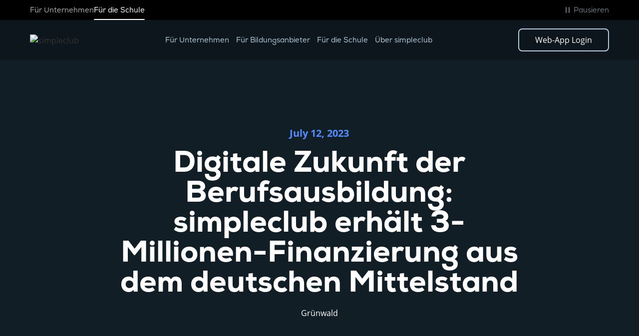

--- FILE ---
content_type: text/html; charset=utf-8
request_url: https://simpleclub.com/press-article/digitale-zukunft-der-berufsausbildung-simpleclub-erhalt-3-millionen-finanzierung-aus-dem-deutschen-mittelstand
body_size: 16454
content:
<!DOCTYPE html><!-- Last Published: Fri Jan 30 2026 14:23:25 GMT+0000 (Coordinated Universal Time) --><html data-wf-domain="simpleclub.com" data-wf-page="64a2efc99a18a98054f6374e" data-wf-site="611e5a5da418c8b50790ad21" lang="de" data-wf-collection="64a2efc99a18a98054f636cc" data-wf-item-slug="digitale-zukunft-der-berufsausbildung-simpleclub-erhalt-3-millionen-finanzierung-aus-dem-deutschen-mittelstand"><head><meta charset="utf-8"/><title>Digitale Zukunft der Berufsausbildung: simpleclub erhält 3-Millionen-Finanzierung aus dem deutschen Mittelstand | simpleclub</title><meta content="Jul 12, 2023 - Pressemitteilung" name="description"/><meta content="Digitale Zukunft der Berufsausbildung: simpleclub erhält 3-Millionen-Finanzierung aus dem deutschen Mittelstand | simpleclub" property="og:title"/><meta content="Jul 12, 2023 - Pressemitteilung" property="og:description"/><meta content="Digitale Zukunft der Berufsausbildung: simpleclub erhält 3-Millionen-Finanzierung aus dem deutschen Mittelstand | simpleclub" property="twitter:title"/><meta content="Jul 12, 2023 - Pressemitteilung" property="twitter:description"/><meta property="og:type" content="website"/><meta content="summary_large_image" name="twitter:card"/><meta content="width=device-width, initial-scale=1" name="viewport"/><link href="https://cdn.prod.website-files.com/611e5a5da418c8b50790ad21/css/simple-club-dev.shared.570852ea2.min.css" rel="stylesheet" type="text/css" integrity="sha384-VwhS6ijc7f6FWVSvCmIBD8y7lSFES3VunzdAg7zvGmYP96m0Cp1gyME3QC7/fbS8" crossorigin="anonymous"/><script type="text/javascript">!function(o,c){var n=c.documentElement,t=" w-mod-";n.className+=t+"js",("ontouchstart"in o||o.DocumentTouch&&c instanceof DocumentTouch)&&(n.className+=t+"touch")}(window,document);</script><link href="https://cdn.prod.website-files.com/611e5a5da418c8b50790ad21/6120ef63e4b96c645c4ce001_257.png" rel="shortcut icon" type="image/x-icon"/><link href="https://cdn.prod.website-files.com/611e5a5da418c8b50790ad21/66a24f4b41aedb4322beb225_webclip_simpleclub.png" rel="apple-touch-icon"/><link href="https://simpleclub.com/press-article/digitale-zukunft-der-berufsausbildung-simpleclub-erhalt-3-millionen-finanzierung-aus-dem-deutschen-mittelstand" rel="canonical"/><script>
  window.dataLayer = window.dataLayer || [];
  function gtag(){dataLayer.push(arguments);}
</script>

<!-- simpleclub webflow embedding -->
<!-- !!! IMPORTANT : DO NOT MAKE ASYNC/DEFER !!! -->
<script>(function(d,l,s,li,hs,hp){var f=d.getElementsByTagName(s)[0],
j=d.createElement(s),lt=d.createElement(li),h=l.host,u='';if(h=='simple-club-dev.webflow.io'||h=='simplec2.webflow.io'){
u=hs;}else if(h=='get.simpleclub.com'||h=='simpleclub.com'||h=='simpleclub.de'||h=='www.simpleclub.de'){u=hp;}
j.id='simpleclub-embed';j.src='https://'+u+'/js/webflow.bundle.js?_=';f.parentNode.insertBefore(j,f);
lt.id='simpleclub-embed-style';lt.rel='stylesheet';lt.type='text/css';lt.href='https://'+u+'/css/webflow.css?_=';f.parentNode.insertBefore(lt,j);
})(document,location,'script','link','simpleclub-embed-stage.web.app','simpleclub-embed.web.app');</script>
<!-- End simpleclub webflow embedding -->

<!-- Google Tag Manager -->
<script>(function(w,d,s,l,i){w[l]=w[l]||[];w[l].push({'gtm.start':
new Date().getTime(),event:'gtm.js'});var f=d.getElementsByTagName(s)[0],
j=d.createElement(s),dl=l!='dataLayer'?'&l='+l:'';j.async=true;j.src=
'https://www.googletagmanager.com/gtm.js?id='+i+dl;f.parentNode.insertBefore(j,f);
})(window,document,'script','dataLayer','GTM-PPLZJ6L');</script>
<!-- End Google Tag Manager -->

<style>
body{
  -webkit-font-smoothing: antialiased;
  -moz-osx-font-smoothing: grayscale;
}

.navbar { backdrop-filter: blur(5px); -webkit-backdrop-filter: blur(5px); } 
</style>



<link rel="preconnect" href="https://cdn.prod.website-files.com" />
<link rel="dns-prefetch" href="https://cdn.prod.website-files.com">

<link rel="sitemap" type="application/xml" title="Sitemap" href="/sitemap.xml">
<link rel="sitemap" type="application/xml" title="Video Sitemap" href="https://api.simpleclub.com/v2/seo/sitemaps/video.xml">
<meta property="og:url" content="https://simpleclub.com/press-article/digitale-zukunft-der-berufsausbildung-simpleclub-erhalt-3-millionen-finanzierung-aus-dem-deutschen-mittelstand" />

<style>
::marker{
	color:#005AFF;
}

</style><script type="text/javascript">window.__WEBFLOW_CURRENCY_SETTINGS = {"currencyCode":"USD","symbol":"$","decimal":".","fractionDigits":2,"group":",","template":"{{wf {\"path\":\"symbol\",\"type\":\"PlainText\"} }} {{wf {\"path\":\"amount\",\"type\":\"CommercePrice\"} }} {{wf {\"path\":\"currencyCode\",\"type\":\"PlainText\"} }}","hideDecimalForWholeNumbers":false};</script></head><body><div class="global-styles"><div class="global-custom-code w-embed"><style>
:root {
  --font-size--h1: 4.5rem;
  --font-size--h2: 3.5rem;
  --font-size--h3: 3rem;
  --font-size--h4: 2.25rem;
  --font-size--h5: 2rem;
  --font-size--h6: 1.75rem;
  --font-size--main-xl: 1.5rem;
  --font-size--main-large: 1.25rem;
  --font-size--main-medium: 1.125rem;
  --font-size--main-regular: 1rem;
  --font-size--main-small: 0.875rem;
  --font-size--main-tiny: 0.75rem;
  
  @media screen and (max-width: 991px){
  	--font-size--h1: 3rem;
    --font-size--h2: 2.5rem;
    --font-size--h3: 2.25rem;
    --font-size--h4: 2rem;
    --font-size--h5: 1.75rem;
    --font-size--h6: 1.5rem;
    --font-size--main-xl: 1.375rem;
    --font-size--main-large: 1.25rem;
    --font-size--main-medium: 1.125rem;
    --font-size--main-regular: 1rem;
    --font-size--main-small: 0.875rem;
    --font-size--main-tiny: 0.75rem;    
  }
  
  @media screen and (max-width: 767px){
  	--font-size--h1: 2.25rem;
    --font-size--h2: 2rem;
    --font-size--h3: 1.75rem;
    --font-size--h4: 1.5rem;
    --font-size--h5: 1.25rem;
    --font-size--h6: 1.125rem;
    --font-size--main-xl: 1.25rem;
    --font-size--main-large: 1.125rem;
    --font-size--main-medium: 1rem;
    --font-size--main-regular: 0.875rem;
    --font-size--main-small: 0.75rem;
    --font-size--main-tiny: 0.75rem;     
  }
  
  
  --container-max-width: 1160px;          /* Max width for the content */
  --container-padding: 16px;             /* Padding between columns */
  
  --column-count: 12;                    /* Number of columns */
  @media screen and (max-width: 991px){
  	--column-count: 8;      
  }
  @media screen and (max-width: 767px){
  	--column-count: 4;      
  }
  
  --site--gutter: 20px;
  @media screen and (max-width: 767px){
  	--site--gutter: 16px;     
  }
  
  --site--gutter-total: calc(var(--site--gutter) * (var(--column-count) - 1));

  /* Calculate individual column width */
  --column-width--1: calc(
    (var(--container-max-width) - var(--site--gutter-total)) / var(--column-count)
  );

  /* Define reusable breakout and grid layouts */
  --breakout-start: [full-start] minmax(0, 1fr) [content-start];
  --breakout-end: [content-end] minmax(0, 1fr) [full-end];

  /* Full grid with outer breakout columns */
  --grid-breakout: var(--breakout-start) 
                   repeat(var(--column-count), minmax(0, var(--column-width--1))) 
                   var(--breakout-end);
}

/***********************************************
 Please keep this css code to improve the font quality 
***********************************************/
* {
  -webkit-font-smoothing: antialiased;
  -moz-osx-font-smoothing: grayscale;
   text-rendering: optimizeLegibility;
}

body {
  font-smoothing: antialiased;
  -moz-text-size-adjust: none;
	-webkit-text-size-adjust: none;
	text-size-adjust: none;
}

/* Make sure containers never lose their center alignment*/
.container-medium, .container-small, .container-large {
  margin-right: auto !important;
  margin-left: auto !important;
}

/* Get rid of top margin on first element in any rich text element */
.w-richtext > :not(div):first-child, .w-richtext > div:first-child > :first-child {
  margin-top: 0 !important;
}

/* Get rid of bottom margin on last element in any rich text element */
.w-richtext>:last-child, .w-richtext ol li:last-child, .w-richtext ul li:last-child {
	margin-bottom: 0 !important;
}

/***********************************************
 remove scroll bounce
***********************************************/
body { overscroll-behavior: none; }

/***********************************************
 container styles
***********************************************/
.w-container {
  container-type: inline-size;
}

p{
	margin-bottom: 0px;
}

.w-background-video>video{
	position: static;
}

[data-campaign="sale"]{
	display: none !important;
}

</style></div></div><div data-color="dark" data-animation="over-right" data-collapse="medium" data-duration="200" data-easing="ease" data-easing2="ease" role="banner" class="nav w-nav"><div class="nav_top"><div class="padding-global"><div class="container-medium"><div class="nav_top-wrapper"><div class="nav_top_wrapper_inner main-links"><a href="https://business.simpleclub.com/" class="nav_top-link">Für Unternehmen</a><a href="/unlimited" class="nav_top-link active-link">Für die Schule</a></div><div class="nav_top_wrapper_inner accessibility-links"><a aria-label="Direkt zum Hauptinhalt springen" href="#main-content" class="nav_skip-content w-inline-block"><svg xmlns="http://www.w3.org/2000/svg" width="100%" viewBox="0 0 24 24" fill="none" aria-hidden="true" class="nav_skip-content-icon"><path d="M7 13L12 18L17 13M7 6L12 11L17 6" stroke="#6F767B" stroke-width="1.5" stroke-linecap="round" stroke-linejoin="round"></path></svg><p class="nav_skip-content-text">Zum Inhalt</p></a><button role="button" aria-label="Animationen und Hintergrundvideos pausieren" data-paused="false" class="nav_pause-animation"><svg xmlns="http://www.w3.org/2000/svg" width="100%" viewBox="0 0 24 24" fill="none" aria-hidden="true" class="nav_pause-animation-icon"><rect x="8" y="6" width="2" height="12" rx="1" fill="#6F767B"></rect><rect x="14" y="6" width="2" height="12" rx="1" fill="#6F767B"></rect></svg><svg xmlns="http://www.w3.org/2000/svg" width="100%" viewBox="0 0 24 24" fill="none" aria-hidden="true" class="nav_play-animation-icon"><path d="M7 7.39334C7 6.75517 7 6.43608 7.14263 6.26019C7.26688 6.10696 7.45679 6.01213 7.66238 6.00068C7.89837 5.98754 8.18295 6.16453 8.75212 6.51853L16.1589 11.1252C16.6292 11.4177 16.8643 11.5639 16.9463 11.7483C17.0179 11.9094 17.0179 12.0906 16.9463 12.2517C16.8643 12.4361 16.6292 12.5823 16.1589 12.8748L8.75212 17.4815C8.18295 17.8355 7.89837 18.0125 7.66238 17.9993C7.45679 17.9879 7.26688 17.893 7.14263 17.7398C7 17.5639 7 17.2448 7 16.6067V7.39334Z" stroke="#6F767B" stroke-width="1.5" stroke-linecap="round" stroke-linejoin="round"></path></svg><p class="nav_pause-animation-text">Pausieren</p></button></div></div></div></div></div><div class="nav_main"><div class="padding-global"><div class="container-medium"><div class="navbar-2025"><a aria-label="Simpleclub homepage" href="/" class="brand-2025 w-nav-brand"><img width="165" height="36" alt="simpleclub" src="https://cdn.prod.website-files.com/611e5a5da418c8b50790ad21/6818791f563c3fc6fb187275_sc_primary-logo_rgb_negative%203.avif" loading="eager" class="nav-logo nav-logo_dark"/><img width="165" height="36" alt="simpleclub" src="https://cdn.prod.website-files.com/611e5a5da418c8b50790ad21/69148f9300e6ddac4dfab015_Logo.svg" loading="eager" class="nav-logo nav-logo_white"/></a><nav role="navigation" class="nav-menu-2025 w-nav-menu"><div class="nav_drop_back nav-menu-back"><a role="menuitem" aria-label="Mobiles Menü schließen" href="#" class="nav_drop_block_close w-button"><svg xmlns="http://www.w3.org/2000/svg" width="100%" viewBox="0 0 19 19" fill="none" class="nav_drop_block_close-arrow-1"><path d="M17.9706 1.00014L1 17.9707" stroke="white" stroke-width="1.5" stroke-linecap="round"></path></svg><svg xmlns="http://www.w3.org/2000/svg" width="100%" viewBox="0 0 19 19" fill="none" class="nav_drop_block_close-arrow-2"><path d="M0.998186 1.00014L17.9688 17.9707" stroke="white" stroke-width="1.5" stroke-linecap="round"></path></svg></a></div><a href="https://business.simpleclub.com/" class="nav-menu_single-link w-nav-link">Für Unternehmen</a><a href="https://business.simpleclub.com/" class="nav-menu_single-link w-nav-link">Für Bildungsanbieter</a><a href="/unlimited" class="nav-menu_single-link w-nav-link">Für die Schule</a><div role="button" tabindex="0" aria-haspopup="true" aria-expanded="false" data-desktop-target="uber-dropdown" data-mobile-target="mobile-dropdown" class="nav-menu_dropdown"><p class="nav-menu_dropdown-text">Über simpleclub</p><svg xmlns="http://www.w3.org/2000/svg" width="100%" viewBox="0 0 10 15" fill="none" class="nav-menu_dropdown-arrow"><path d="M1.05273 1L8.94747 7.5L1.05273 14" stroke="#B3CBDB" stroke-linecap="round" stroke-linejoin="round"></path></svg><div id="uber-dropdown" role="menu" class="nav_drop-wrapper"><div class="nav_drop_content"><div class="padding-global"><div class="container-medium nav_drop_container"><div class="nav_drop nav_drop-uber"><div id="nav_drop_inner" class="nav_drop_inner is-grid prod_inner"><div class="nav_drop_inner_content"><p class="nav_drop_product_heading-mobile">Ressourcen<br/></p><h2 class="text-size-regular text-weight-black nav_drop_ress_heading">Über simpleclub</h2><div class="ress_drop_inner-col_wrapper"><a href="#" role="menuitem" class="ress_drop_inner-col_block hide-block w-inline-block"><div class="ress_drop_inner-col_block_row"><svg xmlns="http://www.w3.org/2000/svg" width="100%" viewBox="0 0 24 24" fill="none" class="ress_drop_inner-col_block-icon dark-menu-icon"><path d="M12 20H5.2C4.07989 20 3.51984 20 3.09202 19.782C2.71569 19.5903 2.40973 19.2843 2.21799 18.908C2 18.4802 2 17.9201 2 16.8V7.2C2 6.07989 2 5.51984 2.21799 5.09202C2.40973 4.71569 2.71569 4.40973 3.09202 4.21799C3.51984 4 4.07989 4 5.2 4H5.6C7.84021 4 8.96031 4 9.81596 4.43597C10.5686 4.81947 11.1805 5.43139 11.564 6.18404C12 7.03968 12 8.15979 12 10.4M12 20V10.4M12 20H18.8C19.9201 20 20.4802 20 20.908 19.782C21.2843 19.5903 21.5903 19.2843 21.782 18.908C22 18.4802 22 17.9201 22 16.8V7.2C22 6.07989 22 5.51984 21.782 5.09202C21.5903 4.71569 21.2843 4.40973 20.908 4.21799C20.4802 4 19.9201 4 18.8 4H18.4C16.1598 4 15.0397 4 14.184 4.43597C13.4314 4.81947 12.8195 5.43139 12.436 6.18404C12 7.03968 12 8.15979 12 10.4" stroke="#B3CBDB" stroke-width="1.5" stroke-linecap="round" stroke-linejoin="round"></path></svg><svg xmlns="http://www.w3.org/2000/svg" width="100%" viewBox="0 0 24 24" fill="none" class="ress_drop_inner-col_block-icon white-menu-icon"><path d="M13.5295 8.35186C12.9571 8.75995 12.2566 9 11.5 9C9.567 9 8 7.433 8 5.5C8 3.567 9.567 2 11.5 2C12.753 2 13.8522 2.65842 14.4705 3.64814M6 20.0872H8.61029C8.95063 20.0872 9.28888 20.1277 9.61881 20.2086L12.3769 20.8789C12.9753 21.0247 13.5988 21.0388 14.2035 20.9214L17.253 20.3281C18.0585 20.1712 18.7996 19.7854 19.3803 19.2205L21.5379 17.1217C22.154 16.5234 22.154 15.5524 21.5379 14.9531C20.9832 14.4134 20.1047 14.3527 19.4771 14.8103L16.9626 16.6449C16.6025 16.9081 16.1643 17.0498 15.7137 17.0498H13.2855L14.8311 17.0498C15.7022 17.0498 16.4079 16.3633 16.4079 15.5159V15.2091C16.4079 14.5055 15.9156 13.892 15.2141 13.7219L12.8286 13.1417C12.4404 13.0476 12.0428 13 11.6431 13C10.6783 13 8.93189 13.7988 8.93189 13.7988L6 15.0249M20 6.5C20 8.433 18.433 10 16.5 10C14.567 10 13 8.433 13 6.5C13 4.567 14.567 3 16.5 3C18.433 3 20 4.567 20 6.5ZM2 14.6L2 20.4C2 20.9601 2 21.2401 2.10899 21.454C2.20487 21.6422 2.35785 21.7951 2.54601 21.891C2.75992 22 3.03995 22 3.6 22H4.4C4.96005 22 5.24008 22 5.45399 21.891C5.64215 21.7951 5.79513 21.6422 5.89101 21.454C6 21.2401 6 20.9601 6 20.4V14.6C6 14.0399 6 13.7599 5.89101 13.546C5.79513 13.3578 5.64215 13.2049 5.45399 13.109C5.24008 13 4.96005 13 4.4 13L3.6 13C3.03995 13 2.75992 13 2.54601 13.109C2.35785 13.2049 2.20487 13.3578 2.10899 13.546C2 13.7599 2 14.0399 2 14.6Z" stroke="#0D161C" stroke-width="1.6" stroke-linecap="round" stroke-linejoin="round"></path></svg><h3 class="ress_drop_inner-col_block-heading">Für Investoren</h3></div><svg xmlns="http://www.w3.org/2000/svg" width="100%" viewBox="0 0 7 13" fill="none" class="nav_drop_produkt-left_wrap_right_block-arrow mobile-arrow"><path d="M1 1L6 6.5L1 12" stroke="white" stroke-linecap="round" stroke-linejoin="round"></path></svg><p class="text-size-tiny"></p><svg xmlns="http://www.w3.org/2000/svg" width="100%" viewBox="0 0 12 11" fill="none" class="ress_drop_inner-col_block-arrow"><path d="M11.46 5.62L6.8 10.3L5.84 9.38L8.76 6.4H0.24V4.82H8.76L5.88 1.82L6.8 0.959999L11.46 5.62Z" fill="#B3CBDB" class="nav_drop_los_block_arrow-path"></path></svg></a><a role="menuitem" href="/careers" class="ress_drop_inner-col_block w-inline-block"><div class="ress_drop_inner-col_block_row"><svg xmlns="http://www.w3.org/2000/svg" width="100%" viewBox="0 0 24 24" fill="none" class="ress_drop_inner-col_block-icon dark-menu-icon"><path d="M17.9998 15.8369C19.4557 16.5683 20.704 17.742 21.6151 19.2096C21.7955 19.5003 21.8857 19.6456 21.9169 19.8468C21.9803 20.2558 21.7006 20.7585 21.3198 20.9204C21.1323 21 20.9215 21 20.4998 21M15.9998 11.5322C17.4816 10.7959 18.4998 9.26686 18.4998 7.5C18.4998 5.73314 17.4816 4.20411 15.9998 3.46776M13.9998 7.5C13.9998 9.98528 11.9851 12 9.49984 12C7.01455 12 4.99984 9.98528 4.99984 7.5C4.99984 5.01472 7.01455 3 9.49984 3C11.9851 3 13.9998 5.01472 13.9998 7.5ZM2.55907 18.9383C4.15337 16.5446 6.66921 15 9.49984 15C12.3305 15 14.8463 16.5446 16.4406 18.9383C16.7899 19.4628 16.9645 19.725 16.9444 20.0599C16.9287 20.3207 16.7578 20.64 16.5494 20.7976C16.2818 21 15.9137 21 15.1775 21H3.82219C3.08601 21 2.71791 21 2.45028 20.7976C2.24189 20.64 2.07092 20.3207 2.05527 20.0599C2.03517 19.725 2.2098 19.4628 2.55907 18.9383Z" stroke="#B3CBDB" stroke-width="1.5" stroke-linecap="round" stroke-linejoin="round"></path></svg><svg xmlns="http://www.w3.org/2000/svg" width="100%" viewBox="0 0 24 24" fill="none" class="ress_drop_inner-col_block-icon white-menu-icon"><path d="M17.9998 15.8369C19.4557 16.5683 20.704 17.742 21.6151 19.2096C21.7955 19.5003 21.8857 19.6456 21.9169 19.8468C21.9803 20.2558 21.7006 20.7585 21.3198 20.9204C21.1323 21 20.9215 21 20.4998 21M15.9998 11.5322C17.4816 10.7959 18.4998 9.26686 18.4998 7.5C18.4998 5.73314 17.4816 4.20411 15.9998 3.46776M13.9998 7.5C13.9998 9.98528 11.9851 12 9.49984 12C7.01455 12 4.99984 9.98528 4.99984 7.5C4.99984 5.01472 7.01455 3 9.49984 3C11.9851 3 13.9998 5.01472 13.9998 7.5ZM2.55907 18.9383C4.15337 16.5446 6.66921 15 9.49984 15C12.3305 15 14.8463 16.5446 16.4406 18.9383C16.7899 19.4628 16.9645 19.725 16.9444 20.0599C16.9287 20.3207 16.7578 20.64 16.5494 20.7976C16.2818 21 15.9137 21 15.1775 21H3.82219C3.08601 21 2.71791 21 2.45028 20.7976C2.24189 20.64 2.07092 20.3207 2.05527 20.0599C2.03517 19.725 2.2098 19.4628 2.55907 18.9383Z" stroke="#0D161C" stroke-width="1.5" stroke-linecap="round" stroke-linejoin="round"></path></svg><h3 class="ress_drop_inner-col_block-heading">Karriere</h3></div><svg xmlns="http://www.w3.org/2000/svg" width="100%" viewBox="0 0 7 13" fill="none" class="nav_drop_produkt-left_wrap_right_block-arrow mobile-arrow"><path d="M1 1L6 6.5L1 12" stroke="white" stroke-linecap="round" stroke-linejoin="round"></path></svg><p class="text-size-tiny">We’re hiring!</p><svg xmlns="http://www.w3.org/2000/svg" width="100%" viewBox="0 0 12 11" fill="none" class="ress_drop_inner-col_block-arrow"><path d="M11.46 5.62L6.8 10.3L5.84 9.38L8.76 6.4H0.24V4.82H8.76L5.88 1.82L6.8 0.959999L11.46 5.62Z" fill="#B3CBDB" class="nav_drop_los_block_arrow-path"></path></svg></a><a href="/press" role="menuitem" class="ress_drop_inner-col_block w-inline-block"><div class="ress_drop_inner-col_block_row"><svg xmlns="http://www.w3.org/2000/svg" width="100%" viewBox="0 0 24 24" fill="none" class="ress_drop_inner-col_block-icon dark-menu-icon"><path d="M22 7.99992V11.9999M10.25 5.49991H6.8C5.11984 5.49991 4.27976 5.49991 3.63803 5.82689C3.07354 6.11451 2.6146 6.57345 2.32698 7.13794C2 7.77968 2 8.61976 2 10.2999L2 11.4999C2 12.4318 2 12.8977 2.15224 13.2653C2.35523 13.7553 2.74458 14.1447 3.23463 14.3477C3.60218 14.4999 4.06812 14.4999 5 14.4999V18.7499C5 18.9821 5 19.0982 5.00963 19.1959C5.10316 20.1455 5.85441 20.8968 6.80397 20.9903C6.90175 20.9999 7.01783 20.9999 7.25 20.9999C7.48217 20.9999 7.59826 20.9999 7.69604 20.9903C8.64559 20.8968 9.39685 20.1455 9.49037 19.1959C9.5 19.0982 9.5 18.9821 9.5 18.7499V14.4999H10.25C12.0164 14.4999 14.1772 15.4468 15.8443 16.3556C16.8168 16.8857 17.3031 17.1508 17.6216 17.1118C17.9169 17.0756 18.1402 16.943 18.3133 16.701C18.5 16.4401 18.5 15.9179 18.5 14.8736V5.1262C18.5 4.08191 18.5 3.55976 18.3133 3.2988C18.1402 3.05681 17.9169 2.92421 17.6216 2.88804C17.3031 2.84903 16.8168 3.11411 15.8443 3.64427C14.1772 4.55302 12.0164 5.49991 10.25 5.49991Z" stroke="#B3CBDB" stroke-width="1.5" stroke-linecap="round" stroke-linejoin="round"></path></svg><svg xmlns="http://www.w3.org/2000/svg" width="100%" viewBox="0 0 24 24" fill="none" class="ress_drop_inner-col_block-icon white-menu-icon"><path d="M22 7.99992V11.9999M10.25 5.49991H6.8C5.11984 5.49991 4.27976 5.49991 3.63803 5.82689C3.07354 6.11451 2.6146 6.57345 2.32698 7.13794C2 7.77968 2 8.61976 2 10.2999L2 11.4999C2 12.4318 2 12.8977 2.15224 13.2653C2.35523 13.7553 2.74458 14.1447 3.23463 14.3477C3.60218 14.4999 4.06812 14.4999 5 14.4999V18.7499C5 18.9821 5 19.0982 5.00963 19.1959C5.10316 20.1455 5.85441 20.8968 6.80397 20.9903C6.90175 20.9999 7.01783 20.9999 7.25 20.9999C7.48217 20.9999 7.59826 20.9999 7.69604 20.9903C8.64559 20.8968 9.39685 20.1455 9.49037 19.1959C9.5 19.0982 9.5 18.9821 9.5 18.7499V14.4999H10.25C12.0164 14.4999 14.1772 15.4468 15.8443 16.3556C16.8168 16.8857 17.3031 17.1508 17.6216 17.1118C17.9169 17.0756 18.1402 16.943 18.3133 16.701C18.5 16.4401 18.5 15.9179 18.5 14.8736V5.1262C18.5 4.08191 18.5 3.55976 18.3133 3.2988C18.1402 3.05681 17.9169 2.92421 17.6216 2.88804C17.3031 2.84903 16.8168 3.11411 15.8443 3.64427C14.1772 4.55302 12.0164 5.49991 10.25 5.49991Z" stroke="#0D161C" stroke-width="1.5" stroke-linecap="round" stroke-linejoin="round"></path></svg><h3 class="ress_drop_inner-col_block-heading">Presse</h3></div><svg xmlns="http://www.w3.org/2000/svg" width="100%" viewBox="0 0 7 13" fill="none" class="nav_drop_produkt-left_wrap_right_block-arrow mobile-arrow"><path d="M1 1L6 6.5L1 12" stroke="white" stroke-linecap="round" stroke-linejoin="round"></path></svg><p class="text-size-tiny">Willkommen im simpleclub Newsroom</p><svg xmlns="http://www.w3.org/2000/svg" width="100%" viewBox="0 0 12 11" fill="none" class="ress_drop_inner-col_block-arrow"><path d="M11.46 5.62L6.8 10.3L5.84 9.38L8.76 6.4H0.24V4.82H8.76L5.88 1.82L6.8 0.959999L11.46 5.62Z" fill="#B3CBDB" class="nav_drop_los_block_arrow-path"></path></svg></a><a role="menuitem" href="https://support.simpleclub.com/hc/de" class="ress_drop_inner-col_block w-inline-block"><div class="ress_drop_inner-col_block_row"><svg xmlns="http://www.w3.org/2000/svg" width="100%" viewBox="0 0 24 24" fill="none" class="ress_drop_inner-col_block-icon dark-menu-icon"><path d="M17.98 10.79V14.79C17.98 15.05 17.97 15.3 17.94 15.54C17.71 18.24 16.12 19.58 13.19 19.58H12.79C12.54 19.58 12.3 19.7 12.15 19.9L10.95 21.5C10.42 22.21 9.56 22.21 9.03 21.5L7.82999 19.9C7.69999 19.73 7.41 19.58 7.19 19.58H6.79001C3.60001 19.58 2 18.79 2 14.79V10.79C2 7.86001 3.35001 6.27001 6.04001 6.04001C6.28001 6.01001 6.53001 6 6.79001 6H13.19C16.38 6 17.98 7.60001 17.98 10.79Z" stroke="#B3CBDB" stroke-width="1.5" stroke-miterlimit="10" stroke-linecap="round" stroke-linejoin="round"></path><path d="M21.98 6.79001V10.79C21.98 13.73 20.63 15.31 17.94 15.54C17.97 15.3 17.98 15.05 17.98 14.79V10.79C17.98 7.60001 16.38 6 13.19 6H6.79004C6.53004 6 6.28004 6.01001 6.04004 6.04001C6.27004 3.35001 7.86004 2 10.79 2H17.19C20.38 2 21.98 3.60001 21.98 6.79001Z" stroke="#B3CBDB" stroke-width="1.5" stroke-miterlimit="10" stroke-linecap="round" stroke-linejoin="round"></path><path d="M13.4955 13.25H13.5045" stroke="#B3CBDB" stroke-width="2" stroke-linecap="round" stroke-linejoin="round"></path><path d="M9.9955 13.25H10.0045" stroke="#B3CBDB" stroke-width="2" stroke-linecap="round" stroke-linejoin="round"></path><path d="M6.4955 13.25H6.5045" stroke="#B3CBDB" stroke-width="2" stroke-linecap="round" stroke-linejoin="round"></path></svg><svg xmlns="http://www.w3.org/2000/svg" width="100%" viewBox="0 0 24 24" fill="none" class="ress_drop_inner-col_block-icon white-menu-icon"><path d="M17.98 10.79V14.79C17.98 15.05 17.97 15.3 17.94 15.54C17.71 18.24 16.12 19.58 13.19 19.58H12.79C12.54 19.58 12.3 19.7 12.15 19.9L10.95 21.5C10.42 22.21 9.56 22.21 9.03 21.5L7.82999 19.9C7.69999 19.73 7.41 19.58 7.19 19.58H6.79001C3.60001 19.58 2 18.79 2 14.79V10.79C2 7.86001 3.35001 6.27001 6.04001 6.04001C6.28001 6.01001 6.53001 6 6.79001 6H13.19C16.38 6 17.98 7.60001 17.98 10.79Z" stroke="#0D161C" stroke-width="1.5" stroke-miterlimit="10" stroke-linecap="round" stroke-linejoin="round"></path><path d="M21.98 6.79001V10.79C21.98 13.73 20.63 15.31 17.94 15.54C17.97 15.3 17.98 15.05 17.98 14.79V10.79C17.98 7.60001 16.38 6 13.19 6H6.79004C6.53004 6 6.28004 6.01001 6.04004 6.04001C6.27004 3.35001 7.86004 2 10.79 2H17.19C20.38 2 21.98 3.60001 21.98 6.79001Z" stroke="#0D161C" stroke-width="1.5" stroke-miterlimit="10" stroke-linecap="round" stroke-linejoin="round"></path><path d="M13.4955 13.25H13.5045" stroke="#0D161C" stroke-width="2" stroke-linecap="round" stroke-linejoin="round"></path><path d="M9.9955 13.25H10.0045" stroke="#0D161C" stroke-width="2" stroke-linecap="round" stroke-linejoin="round"></path><path d="M6.4955 13.25H6.5045" stroke="#0D161C" stroke-width="2" stroke-linecap="round" stroke-linejoin="round"></path></svg><h3 class="ress_drop_inner-col_block-heading">Support &amp; Kontakt</h3></div><svg xmlns="http://www.w3.org/2000/svg" width="100%" viewBox="0 0 7 13" fill="none" class="nav_drop_produkt-left_wrap_right_block-arrow mobile-arrow"><path d="M1 1L6 6.5L1 12" stroke="white" stroke-linecap="round" stroke-linejoin="round"></path></svg><p class="text-size-tiny">Hilfe &amp; Support</p><svg xmlns="http://www.w3.org/2000/svg" width="100%" viewBox="0 0 12 11" fill="none" class="ress_drop_inner-col_block-arrow"><path d="M11.46 5.62L6.8 10.3L5.84 9.38L8.76 6.4H0.24V4.82H8.76L5.88 1.82L6.8 0.959999L11.46 5.62Z" fill="#B3CBDB" class="nav_drop_los_block_arrow-path"></path></svg></a></div></div></div></div></div></div></div></div></div><div class="navbar-cta_buttons-mobile"><a href="/unlimited" class="navbar-cta mobile-cta w-button">Jetzt kaufen</a></div></nav><div class="navbar-cta_buttons"><a href="https://app.simpleclub.com/" target="_blank" class="navbar-cta w-button">Web-App Login</a></div><div class="hamburger-btn w-nav-button"><div class="hamburger-btn_wrapper"><div class="hamburger-btn_line-top"></div><div class="hamburger-btn_line-midle"></div><div class="hamburger-btn_line-botom"></div></div></div></div></div></div><div id="mobile-dropdown" role="menu" class="mobile-dropdown"><div class="nav_drop_back"><a role="menuitem" href="#" class="nav_drop_back_button w-button">Zurück<svg xmlns="http://www.w3.org/2000/svg" width="100%" viewBox="0 0 6 11" fill="none" class="nav_drop_back_button-arrow"><path d="M5.15234 1L0.998498 5.5L5.15234 10" stroke="white" stroke-linecap="round" stroke-linejoin="round"></path></svg></a><a aria-label="Mobiles Menü schließen" role="menuitem" href="#" class="nav_drop_block_close w-button"><svg xmlns="http://www.w3.org/2000/svg" width="100%" viewBox="0 0 19 19" fill="none" aria-hidden="true" class="nav_drop_block_close-arrow-1"><path d="M17.9706 1.00014L1 17.9707" stroke="white" stroke-width="1.5" stroke-linecap="round"></path></svg><svg xmlns="http://www.w3.org/2000/svg" width="100%" viewBox="0 0 19 19" fill="none" aria-hidden="true" class="nav_drop_block_close-arrow-2"><path d="M0.998186 1.00014L17.9688 17.9707" stroke="white" stroke-width="1.5" stroke-linecap="round"></path></svg></a></div><div class="mobile-dropdown_content"></div></div></div><div class="dropdown-background"></div><div class="navbar_banner"><div class="navbar_banner_wrapper"><div class="navbar_banner_list"><div class="w-dyn-list"><div role="list" class="w-dyn-items"><div role="listitem" class="w-dyn-item"><div class="navbar_banner_list_item"><div class="w-richtext"><div class="w-embed"><p class="navbar-banner_x-tag"><span class="x-tag-color">XMAS</span> FLASH SALE</p></div></div><div class="sales-banner-title dark-background"><div class="text-color-white text-size-regular">unlimited Bestpreis + 30 Tage Geld-zurück-Garantie</div></div><div class="navbar_banner-right"><div id="js-countdown" class="sales-banner-countdown-wrapper dark-banner"><div class="banner-countdown-box"><div id="days" class="banner-countdown-item text-color-dark"></div><div class="banner-countdown-label text-color-dark">Tage</div></div><div class="sales-banner-countdown-divider"></div><div class="banner-countdown-box"><div id="hours" class="banner-countdown-item text-color-dark"></div><div class="banner-countdown-label text-color-dark">Stunden</div></div><div class="banner-countdown-box"><div id="minutes" class="banner-countdown-item text-color-dark"></div><div class="banner-countdown-label text-color-dark">Minuten</div></div><div class="banner-countdown-box"><div id="seconds" class="banner-countdown-item text-color-dark"></div><div class="banner-countdown-label text-color-dark">Sekunden</div></div></div><a href="/unlimited" class="navbar_banner-btn w-button">Jetzt starten</a></div></div></div></div></div></div><button type="button" aria-label="Banner schließen" class="navbar_banner-close-btn"><img src="https://cdn.prod.website-files.com/611e5a5da418c8b50790ad21/61261405336ed74aa2dfe223_close%20(2).svg" loading="lazy" width="24" height="24" alt="close" class="navbar_banner-close-btn-icon"/></button></div></div></div><main><section class="press-hero-section"><div class="container grid"><div id="w-node-_73b59959-aa72-e649-ba99-1c317d160d1e-54f6374e" class="column flex-center text-center"><div class="press-date">July 12, 2023</div><h1 class="white-text margin-s">Digitale Zukunft der Berufsausbildung: simpleclub erhält 3-Millionen-Finanzierung aus dem deutschen Mittelstand</h1><div class="location-ttr-wrapper"><div class="location"><div class="white-text paragraph-bigger">Grünwald</div></div></div></div></div></section><div class="section-gradient-separation"></div><section class="section padding-56"><div class="container grid"><div id="w-node-a50b893e-d021-24db-592c-0be91a70fdbe-54f6374e" class="social-wrapper"><a rel="noopener" href="https://www.instagram.com/simpleclub/?hl=en" target="_blank" class="social-links press-page w-inline-block"><img src="https://cdn.prod.website-files.com/611e5a5da418c8b50790ad21/6175e0d624f63105084be593_Insta%20Icon.svg" loading="lazy" alt="Instagram" class="social-icon"/></a><a rel="noopener" href="https://www.tiktok.com/@simpleclub.de?lang=en" target="_blank" class="social-links press-page w-inline-block"><img src="https://cdn.prod.website-files.com/611e5a5da418c8b50790ad21/6175e0d4266d4a03a214d7c9_Twitter%20Icon.svg" loading="lazy" alt="TikTok" class="social-icon"/></a><a rel="noopener" href="https://www.youtube.com/channel/UCdQvwubOWGRB8JyoEC7lSbA" target="_blank" class="social-links press-page w-inline-block"><img src="https://cdn.prod.website-files.com/611e5a5da418c8b50790ad21/6175e0d46662332bcc441803_Youtube%20Icon.svg" loading="lazy" alt="Youtube" class="social-icon"/></a><a rel="noopener" href="https://de.linkedin.com/company/simpleclub" target="_blank" class="social-links press-page w-inline-block"><img src="https://cdn.prod.website-files.com/611e5a5da418c8b50790ad21/6175e0d4a86f1bc999c37795_Linked%20In%20Icon.svg" loading="lazy" alt="Linkedin" class="social-icon"/></a></div><div id="w-node-_1938be38-ab63-4c23-d9a9-1c6be4007c72-54f6374e" class="press-rich-text w-richtext"><h3><strong>Über simpleclub:</strong></h3><p>simpleclub ist Deutschlands bekannteste und beliebteste digitale Lernplattform mit über 2Mio. Nutzer:innen monatlich. simpleclub bietet curriculum-basierte und passgenaue Lerninhalte für die Schule (5-13 Klasse) und den Ausbildungsbereich an. DerAusbildungsbereich umfasst handwerkliche, kaufmännische, gewerblich-technische sowie IT-Berufe und das Angebot wächst stetig weiter. Über 200 Unternehmenspartner arbeiten bereits mit simpleclub zusammen wie die Deutsche Bahn, die Sparkasse, Brillux, und die IHK. Alle Inhalte der Lernplattform werden eigenständig von einem Team aus Autor:innen und Designer:innen auf didaktisch höchstem Niveau aufbereitet – als Textzusammenfassung, Video, interaktive Grafik oder Übungsaufgabe auf Prüfungsniveau. simpleclub beschäftigt 90 Mitarbeitende und wurde von Nicolai Schork und Alexander Giesecke gegründet, die das Unternehmen beide als Geschäftsführer leiten.</p><p>‍</p><h3>Pressekontakt</h3><p>Luisa Bißwanger<br/>luisa.bisswanger@simpleclub.com<br/>+49 171 49 52 808</p><p>‍</p></div><div id="w-node-_63e54e2a-ee3b-d12b-a692-eb96a6b6ad89-54f6374e" class="column margin-72 w-condition-invisible"><h2 class="banner-h4-style dark margin-20">Related Links:</h2><div class="gray-divider-line"></div><ul role="list" class="related-article-list"><li class="related-article-item"><a href="#" class="item-link w-dyn-bind-empty"></a></li><li class="related-article-item second"><a href="#" class="item-link w-dyn-bind-empty"></a></li></ul><div class="gray-divider-line"></div></div><div id="w-node-e6a89249-75a1-e3b2-5ef9-b7e0dcd861d9-54f6374e" class="press-rich-text w-richtext"><p><strong>● Das strategische Investment aus dem Mittelstand unterstützt simpleclub, sein<br/>Ausbildungsangebot zu skalieren.</strong></p><p><strong>● Rund 69.000 unbesetzte Ausbildungsstellen zeigen: Die duale<br/>Berufsausbildung steckt in der Krise und braucht dringend ein Update.</strong></p><p>‍<strong>● Vervierfachung des B2B-Kerngeschäfts gegenüber dem Vorjahr mit insgesamt<br/>200 Unternehmenskunden.</strong></p><p>‍<br/><strong>Grünwald, 12. Juli 2023. Der Push für die digitale Berufsbildung kommt aus dem<br/>Herzen der deutschen Wirtschaft! simpleclub erhält ein strategisches Investment über<br/>drei Millionen Euro von deutschen Top-Familienunternehmer:innen, darunter<br/>Marie-Christine Ostermann (Rullko), Fabian Kienbaum (Kienbaum Consultants<br/>International) und Matthias Bruch (Globus). Damit wollen sie die digitale<br/>Berufsausbildung im deutschen Mittelstand anschieben und dem Fachkräftemangel<br/>entschlossen entgegentreten. Die Investment-Erwartungen seitens simpleclub wurden<br/>sogar übertroffen, ursprünglich waren zwei Millionen Euro anvisiert.</strong></p><p>‍<br/>Für den deutschen Mittelstand, das Rückgrat der deutschen Wirtschaft, ist die berufliche<br/>Ausbildung das Fundament. Acht von zehn Auszubildenden absolvieren hier ihre Ausbildung.<br/>Das macht den Mittelstand zum Ausbildungsmotor der deutschen Wirtschaft – und zum<br/>Garanten einer erfolgreichen Zukunft. “Menschen auszubilden ist für uns nicht nur eine<br/>Herzenssache, sondern eine Notwendigkeit! simpleclub sorgt dafür, dass wir dem<br/>Nachwuchs eine digitale und zeitgemäße Ausbildung bieten können&quot;, erklärt Marie-Christine<br/>Ostermann, geschäftsführende Gesellschafterin des Familienunternehmens Rullko. Zudem<br/>ist Ostermann Präsidentin des Verbands der Familienunternehmer. Fabian Kienbaum,<br/>Kienbaum Consultants International, ergänzt: “simpleclub ist ein wesentlicher Hebel, um den<br/>Fach- und Lehrkräftemangel zu adressieren. Das schafft eine Win-Win-Win-Situation: Die<br/>Auszubildenden bekommen eine flexible und personalisierte Ausbildung, Unternehmen und<br/>ihre Ausbilder:innen werden entlastet, ebenso wie Berufsschulen und deren Lehrpersonal.”</p><h2>‍<br/>Positives Signal für Auszubildende in Deutschland</h2><p>‍<br/>Das Investment nutzt simpleclub, um weitere Ausbildungsberufe zu digitalisieren. Basierend<br/>auf den Rahmenlehrplänen der Berufsschulen erstellen Expert:innen von simpleclub für Fach<br/>und Didaktik die Inhalte als Text, Video, interaktive Grafik und Prüfungsaufgabe. Alexander</p><p>Giesecke, Gründer und Geschäftsführer von simpleclub, erklärt: „Wir freuen uns sehr über<br/>das Investment aus dem deutschen Mittelstand. Dass der Impuls für eine bessere<br/>Berufsbildung aus dem Herzen der deutschen Wirtschaft kommt, ist ein wichtiges Signal<br/>und Ergebnis unseres starken Wachstums: der Vervierfachung unseres B2B-Kerngeschäfts<br/>gegenüber dem Vorjahr.” Neben dem Bestandsinvestor 10x Founders und Venture Capitalist<br/>Bonsai Partners investierten auch Jan Beckers, Matthias Bruch (Globus Holding), Florian<br/>Glinicke (Glinicke Automobilgruppe), Lutz Goebel sowie Eva Kempf (HENKELHAUSEN),<br/>Fabian Kienbaum (Kienbaum Consultants International), Eike Klein (u+i interact), Andreas<br/>Krengel (WEPA Gruppe), Marek Lehmann (u+i interact), Marie-Christine Ostermann (Rullko),<br/>Stefan Peukert (Masterplan), Hauke Schwiezer (Gen Talents, STARTUP TEENS), Dr. Jürgen<br/>Schwiezer (ehemaliger Roche-Vorstand), Robin Tschöpe (Leasingmarkt.de) und Gülsah<br/>Wilke (2hearts).</p><h2>‍<br/>Entlastung für überlastetes Berufsschulsystem</h2><p>‍<br/>Das eigentlich bewährte Ausbildungssystem steht vor einer Vielzahl von Herausforderungen<br/>– vor allem hinsichtlich der Digitalisierung. Die Ausbildung wird zunehmend unattraktiver:<br/>rund 69.000 unbesetzte Ausbildungsstellen sprechen eine deutliche Sprache. “Unser<br/>Engagement ist gerade jetzt so wichtig, weil wir beobachten, dass immer mehr<br/>Ausbilder:innen in Rente gehen. Wir helfen dabei, eine wesentliche Ursache des<br/>Fachkräftemangels zu lösen”, sagt Nicolai Schork, Gründer und Geschäftsführer von<br/>simpleclub.</p><p>‍<br/>simpleclub ist mit zwei Millionen Nutzer:innen die beliebteste Lernplattform für Schüler:innen<br/>in Deutschland. Die digitale Lernreise der Nutzer:innen geht für viele in der Berufsschule<br/>weiter: Mehr als 200 Partnerunternehmen wie die Deutsche Bahn, Sparkasse, Volksbank,<br/>Brillux und die IHK integrieren die Lernplattform bereits als festen<br/>Ausbildungsbestandteil Die Auszubildenden erhalten mit simpleclub Zugang zu interaktiven<br/>und individuellen Lerninhalten, die sie flexibel via Smartphone, Tablet und Laptop nutzen<br/>können. Durch einen spielerischen Ansatz mit Belohnungselementen lernen die<br/>Auszubildenden selbstständiger und motivierter sowie personalisiert auf ihre Bedürfnisse und<br/>den eigenen Kenntnisstand zugeschnitten. Gleichzeitig werden die Ausbilder:innen und<br/>Unternehmen entlastet. Die Plattform deckt bereits 20 Ausbildungen ab, vom<br/>kaufmännischen und gewerblich-technischen Bereich bis hin zum Handwerk.</p></div></div></section><div class="section-gradient-separation"></div><section id="contact" class="section"><div class="container grid"><div id="w-node-_9d1db89a-3cef-d978-f297-492658f097a4-58f097a2" class="column max-400"><h2 class="margin-s">Nimm mit uns Kontakt auf!</h2><p class="gray-600-text margin-xl">Bei Presseanfragen stehen wir Ihnen gerne jederzeit zur Verfügung. Schreiben Sie uns einfach eine Mail.</p><div class="author-wrap"><div class="author-image press"><img src="https://cdn.prod.website-files.com/611e5a5da418c8b50790ad21/63445cac9fac7235f585aa5f_Luisa%20Bisswanger.avif" loading="lazy" alt="" class="cover-image radius-100"/></div><div><h3 class="benefit-heading margin-xs">Luisa von Kageneck</h3><p class="paragraph-small opacity-60 margin-s">Head of PR &amp; Communications</p><a href="mailto:luisa.von-kageneck@simpleclub.com" class="hover margin-xs link">luisa.von-kageneck@simpleclub.com</a><p class="paragraph-small opacity-60 no-margin">-</p></div></div></div><div id="test" data-w-id="9d1db89a-3cef-d978-f297-492658f097b5" class="column box max-460 w-node-_9d1db89a-3cef-d978-f297-492658f097b5-58f097a2"><div class="press-box-icon margin-xl"><img src="https://cdn.prod.website-files.com/611e5a5da418c8b50790ad21/616025a7489d1318bc23e93d_Folder-min.webp" loading="lazy" alt=""/></div><h3 class="benefit-heading margin-s">simpleclub Pressemappe</h3><p class="gray-600-text margin-l">Die Pressemappe enthält:</p><div class="list-item teachers"><div class="list-checkmark"><img src="https://cdn.prod.website-files.com/611e5a5da418c8b50790ad21/615d969b493c6dbbec656c50_Frame%203208.svg" loading="lazy" alt="" class="cover-image"/></div><p class="no-margin">Logos</p></div><div class="list-item teachers"><div class="list-checkmark"><img src="https://cdn.prod.website-files.com/611e5a5da418c8b50790ad21/615d969b493c6dbbec656c50_Frame%203208.svg" loading="lazy" alt="" class="cover-image"/></div><p class="no-margin">Pressefotos</p></div><div class="list-item teachers"><div class="list-checkmark"><img src="https://cdn.prod.website-files.com/611e5a5da418c8b50790ad21/615d969b493c6dbbec656c50_Frame%203208.svg" loading="lazy" alt="" class="cover-image"/></div><p class="no-margin">Factsheet</p></div><div class="list-item teachers margin-xl"><div class="list-checkmark"><img src="https://cdn.prod.website-files.com/611e5a5da418c8b50790ad21/615d969b493c6dbbec656c50_Frame%203208.svg" loading="lazy" alt="" class="cover-image"/></div><p class="no-margin">Gründerbiographie</p></div><a href="https://drive.google.com/drive/folders/1oBUg_qyKCK9yKF7Wi5shGx2Kgd6AWPYi?usp=sharing" target="_blank" class="button-new full-width w-inline-block"><div>Download Pressemappe</div><img src="https://cdn.prod.website-files.com/611e5a5da418c8b50790ad21/6133645bd439e07123e2fcaf_Arrow%20Right%20(Stroke).svg" loading="lazy" alt="White Arrow Right - Simple Club" class="arrow-icon"/></a></div></div></section></main><footer class="footer"><div class="container grid"><div id="w-node-_15707214-d973-6130-b8e1-08737e5d398e-8fdf6514" class="footer-link-holder left"><div><div class="nav-unlimited-link-new footer-unlimited"><div class="text-block-64">simpleclub</div><img src="https://cdn.prod.website-files.com/611e5a5da418c8b50790ad21/611e62cb99192d3d162ac06a_sc_unltd_logo_v2_negative%201.webp" loading="lazy" width="166" height="40" alt="Unlimited Logo - Simple Club" class="nav-unlimited-logo"/></div><a href="/unlimited" class="footer-link">Überblick</a><div class="button-dload-app-wrapper footer-apps"><a href="https://app.simpleclub.com/" target="_blank" class="link-web-app w-inline-block"><div class="button-web-download"><img src="https://cdn.prod.website-files.com/611e5a5da418c8b50790ad21/63d7b91c6d798527a6d0962d_browser%20icons.svg" loading="lazy" alt="" class="browser-icons"/><div>Web-Version</div></div></a><div class="button-apps-download footer-app-downoad"><a href="https://app.eu.adjust.com/na1pr8d" target="_blank" class="link-ios-app w-inline-block"><img src="https://cdn.prod.website-files.com/611e5a5da418c8b50790ad21/63d7b4796b7da2319d7bf598_button-app-store.svg" loading="lazy" alt="Im App Store herunterladen" class="button-ios"/></a><a href="https://app.eu.adjust.com/na1pr8d" target="_blank" class="link-android-app w-inline-block"><img src="https://cdn.prod.website-files.com/611e5a5da418c8b50790ad21/63d7b479834e8d4f66b155c4_button-google-play.svg" loading="lazy" alt="Bei Google Play herunterladen" class="button-android"/></a></div></div><div class="collection-list-wrapper w-dyn-list"><div role="list" class="w-dyn-items"><div role="listitem" class="w-dyn-item"><a href="/grades/oberstufe-abitur" class="footer-link">Für Oberstufe und Abitur</a></div><div role="listitem" class="w-dyn-item"><a href="/grades/realschule" class="footer-link">Für Realschulabschluss</a></div><div role="listitem" class="w-dyn-item"><a href="/grades/unterstufe-mittelstufe" class="footer-link">Für Unter- und Mittelstufe</a></div></div></div></div><div class="div-block-303"><div class="footer-labels new">Produkt</div><div class="w-dyn-list"><div role="list" class="w-dyn-items"><div role="listitem" class="w-dyn-item"><a href="#" class="footer-link">Originale Abiturprüfungen</a></div><div role="listitem" class="w-dyn-item"><a href="#" class="footer-link">Personalisierte Lernpläne und Statistiken</a></div><div role="listitem" class="w-dyn-item"><a href="#" class="footer-link">Interaktive Aufgaben und Lösungen</a></div><div role="listitem" class="w-dyn-item"><a href="#" class="footer-link">Videos und Zusammenfassungen</a></div></div></div></div><div><div class="footer-labels new">Über uns</div><a href="/careers" class="footer-link">Karriere</a><a href="/press" class="footer-link">Presse</a><a rel="noopener" href="https://support.simpleclub.com/" target="_blank" class="footer-link">Support &amp; Kontakt</a><a href="https://support.simpleclub.com/hc/de/articles/12617493724945-Datengrundlage-unserer-Werbeclaims" target="_blank" class="footer-link">Werbe-Transparenz</a></div><div class="hide"><div class="footer-labels new">Use Cases</div><a href="/lehrkraefte" class="footer-link">For Teachers and Schools</a></div><div class="hide"><div class="footer-labels new">Features</div><div class="w-dyn-list"><div role="list" class="w-dyn-items"><div role="listitem" class="w-dyn-item"><a href="/features/original-abitur" class="footer-link">Originale Abiturprüfungen</a></div><div role="listitem" class="w-dyn-item"><a href="/features/lernplan" class="footer-link">Personalisierte Lernpläne und Statistiken</a></div><div role="listitem" class="w-dyn-item"><a href="/features/aufgaben" class="footer-link">Interaktive Aufgaben und Lösungen</a></div><div role="listitem" class="w-dyn-item"><a href="/features/videos-summaries" class="footer-link">Videos und Zusammenfassungen</a></div></div></div></div></div><div id="w-node-_6342ed5d-0254-8f01-77f6-c8d03fd843b4-8fdf6514"><div id="w-node-_47d9fc06-17c1-cc7f-444b-bfd08a6a5d5b-8fdf6514" class="footer-link-holder margin-24"><a rel="noopener" href="https://business.simpleclub.com/" target="_blank" class="project-switch-link w-inline-block"><div>simpleclub für Unternehmen</div><img src="https://cdn.prod.website-files.com/611e5a5da418c8b50790ad21/615c727c784e4a44dbfd0463_ion_enter-outline%20(1).svg" loading="lazy" width="24" height="24" alt="" class="switch-icon"/></a></div><a href="/subjects" class="footer-link">Alle Themen</a><a href="/blog" class="footer-link no-margin">Blog</a></div><div id="w-node-_55aa9da2-2858-0ffd-bf1e-810c70d691aa-8fdf6514" class="footer-line new"></div><a id="w-node-_7720db15-cae3-8983-e543-0c412801e99c-8fdf6514" href="/" class="footer-brand new w-inline-block"><img src="https://cdn.prod.website-files.com/611e5a5da418c8b50790ad21/6120ef92e105913bd2ccee8f_Primary%20Logo.webp" loading="lazy" width="366" height="80" alt="Simple Club Logo" class="footer-logo"/></a><div id="w-node-_00110e2a-67b6-f06f-f623-865709d08372-8fdf6514" class="middle-links-wrap is-grid"><a id="w-node-_03882164-c64b-0b1c-fb7f-875dffb58283-8fdf6514" href="/impressum" class="footer-link legal">Impressum</a><a id="w-node-_6ddac589-10d0-d65c-2c33-6ffb572864e1-8fdf6514" href="/datenschutz" class="footer-link legal">Datenschutz</a><a id="w-node-_4a80ba61-7b33-fb21-3932-84755d70bdf4-8fdf6514" href="/nutzungsbedingungen" class="footer-link legal">Nutzungsbedingungen</a><div id="w-node-_3df3d551-a22f-71b0-7136-2caa42ab2a4a-8fdf6514" class="w-embed"><a 
href="#"
class="footer-link legal" 
tabindex="0" 
role="button"
aria-label="Privatsphäre-Einstellungen – Cookie-Einstellungen öffnen"
onclick="UC_UI.showFirstLayer();" 
onkeydown="if(event.key === 'Enter' || event.key === ' ') UC_UI.showFirstLayer();"
style="cursor: pointer;">Privatsphäre-Einstellungen</a></div><a id="w-node-_951e3f35-f8b3-ad75-e319-d0a92f3b5882-8fdf6514" href="https://account.simpleclub.com/_/account/subscription/cancel" target="_blank" class="footer-link legal">Verträge hier kündigen</a><a id="w-node-eae95c0c-815b-4857-714e-93f0a63ec249-8fdf6514" href="/barrierefreiheit-erklarung" class="footer-link legal">Barrierefreiheit Erklärung</a></div><div id="w-node-_618611ec-7a65-0b80-1112-fe8a86444c1d-8fdf6514" class="footer-line"></div><a id="w-node-_0831eccd-d0e0-d0c6-c2fa-0de7e5fedf2f-8fdf6514" href="https://www.flow.ninja/" target="_blank" class="link-block hide-cred w-inline-block"><div>Built by Flow Ninja</div></a><div id="w-node-_6b546fae-f73e-f9dc-8aec-ecd16df0b659-8fdf6514" class="social-links-wrap"><a aria-label="instagram" rel="noopener" href="https://www.instagram.com/simpleclub/?hl=en" target="_blank" class="social-links first w-inline-block"><img src="https://cdn.prod.website-files.com/611e5a5da418c8b50790ad21/611e6ad5a8cab00c3ab81d46_Insta%20Icon.svg" loading="lazy" width="15" height="15" alt="Instagram" class="social-icon"/></a><a aria-label="tiktok" rel="noopener" href="https://www.tiktok.com/@simpleclub" target="_blank" class="social-links w-inline-block"><img src="https://cdn.prod.website-files.com/611e5a5da418c8b50790ad21/611e6ad64957df053a3cb3a5_Twitter%20Icon.svg" loading="lazy" width="14" height="15" alt="twitter" class="social-icon"/></a><a aria-label="youtube" rel="noopener" href="https://www.youtube.com/channel/UCdQvwubOWGRB8JyoEC7lSbA" target="_blank" class="social-links w-inline-block"><img src="https://cdn.prod.website-files.com/611e5a5da418c8b50790ad21/611e6ad64957df56f23cb3a4_Youtube%20Icon.svg" loading="lazy" width="15" height="10" alt="youtube" class="social-icon"/></a><a aria-label="linkedin" rel="noopener" href="https://de.linkedin.com/company/simpleclub" target="_blank" class="social-links w-inline-block"><img src="https://cdn.prod.website-files.com/611e5a5da418c8b50790ad21/611e6ad6bb7311116fe9bf8b_Linked%20In%20Icon.svg" loading="lazy" width="12" height="12" alt="LinkedIn" class="social-icon"/></a></div><div id="w-node-e086fb18-3b6e-1f5c-6c83-33855e7269ea-8fdf6514" class="footer-copyright">© 2024 simpleclub GmbH</div></div></footer><script src="https://d3e54v103j8qbb.cloudfront.net/js/jquery-3.5.1.min.dc5e7f18c8.js?site=611e5a5da418c8b50790ad21" type="text/javascript" integrity="sha256-9/aliU8dGd2tb6OSsuzixeV4y/faTqgFtohetphbbj0=" crossorigin="anonymous"></script><script src="https://cdn.prod.website-files.com/611e5a5da418c8b50790ad21/js/simple-club-dev.schunk.36b8fb49256177c8.js" type="text/javascript" integrity="sha384-4abIlA5/v7XaW1HMXKBgnUuhnjBYJ/Z9C1OSg4OhmVw9O3QeHJ/qJqFBERCDPv7G" crossorigin="anonymous"></script><script src="https://cdn.prod.website-files.com/611e5a5da418c8b50790ad21/js/simple-club-dev.schunk.65268a81e1f4f16a.js" type="text/javascript" integrity="sha384-ajYsyfl6wUn+HKVIVn6srUMG70lddCaeuZ5BKSrWqzZvR0tnptdRI7S0V+YO3eLl" crossorigin="anonymous"></script><script src="https://cdn.prod.website-files.com/611e5a5da418c8b50790ad21/js/simple-club-dev.a5a9dde7.cdc076f202d07a1e.js" type="text/javascript" integrity="sha384-1v0aqCga9Ao48vRdpYD1mwqfnreb7pLDXdMC+7axOiH69OCO+VB+5elq001my7Jy" crossorigin="anonymous"></script>


<!-- Google Tag Manager (noscript) -->
<noscript>
  <iframe src="https://www.googletagmanager.com/ns.html?id=GTM-PPLZJ6L"
height="0" width="0" style="display:none;visibility:hidden"></iframe>
</noscript>
<!-- End Google Tag Manager (noscript) -->

<script>
$(document).ready(function () {
  const fullPath = window.location.toString();
  const queryString = fullPath.split("?");
  if (queryString.length > 1) {
    const appendStr = queryString[1];
    $(".button:not(div), .nav-link, .nav-unlimited-link, .brand, .footer-link").each(
      function () {
        let href = $(this).attr("href");
        if (href.includes("#")) return;

        if (href.includes("?")) {
          if (href.endsWith("?")) href += appendStr;
          else href = href + "&" + appendStr;
        } else href = href + "?" + appendStr;
        $(this).attr("href", href);
      }
    );
  }
});
</script>

<!-- Project Navigation Fix -->
<script>
var Webflow = Webflow || [];
Webflow.push(function () {
    var $body = $(document.body);
    var scrollPosition = 0;

    $('[scroll="both"]').on('click', function () {
        if ($body.css('overflow') !== 'hidden') {
            var oldWidth = $body.innerWidth();
            scrollPosition = window.pageYOffset;
            $body.css('overflow', 'hidden');
            $body.css('position', 'fixed');
            $body.css('top', `-${scrollPosition}px`);
            $body.width(oldWidth);
        } else {
            $body.css('overflow', '');
            $body.css('position', '');
            $body.css('top', '');
            $body.width('');
            $(window).scrollTop(scrollPosition);
        }
    });
});
</script>





<script>
  document.addEventListener('DOMContentLoaded', function () {
    // Check if the element with ID 'copyright' exists
    const copyrightElement = document.getElementById('copyright');
    if (copyrightElement) {
      // Replace the content of the element with the current year
      copyrightElement.replaceWith(document.createTextNode(new Date().getFullYear()));
    }
  });
</script>


<script>
$(document).ready(function(){

  var mainScript = document.createElement('script');
  if (window.location.hostname.includes('webflow.io')) {
    mainScript.src = 'http://localhost:3000/main.bundle.js'; 
  } else {
    mainScript.src = 'https://b2c-website-cdn.simpleclub.com/main.bundle.js';
  }
  document.head.appendChild(mainScript);

 
});
</script></body></html>

--- FILE ---
content_type: text/css
request_url: https://cdn.prod.website-files.com/611e5a5da418c8b50790ad21/css/simple-club-dev.shared.570852ea2.min.css
body_size: 113355
content:
html{-webkit-text-size-adjust:100%;-ms-text-size-adjust:100%;font-family:sans-serif}body{margin:0}article,aside,details,figcaption,figure,footer,header,hgroup,main,menu,nav,section,summary{display:block}audio,canvas,progress,video{vertical-align:baseline;display:inline-block}audio:not([controls]){height:0;display:none}[hidden],template{display:none}a{background-color:#0000}a:active,a:hover{outline:0}abbr[title]{border-bottom:1px dotted}b,strong{font-weight:700}dfn{font-style:italic}h1{margin:.67em 0;font-size:2em}mark{color:#000;background:#ff0}small{font-size:80%}sub,sup{vertical-align:baseline;font-size:75%;line-height:0;position:relative}sup{top:-.5em}sub{bottom:-.25em}img{border:0}svg:not(:root){overflow:hidden}hr{box-sizing:content-box;height:0}pre{overflow:auto}code,kbd,pre,samp{font-family:monospace;font-size:1em}button,input,optgroup,select,textarea{color:inherit;font:inherit;margin:0}button{overflow:visible}button,select{text-transform:none}button,html input[type=button],input[type=reset]{-webkit-appearance:button;cursor:pointer}button[disabled],html input[disabled]{cursor:default}button::-moz-focus-inner,input::-moz-focus-inner{border:0;padding:0}input{line-height:normal}input[type=checkbox],input[type=radio]{box-sizing:border-box;padding:0}input[type=number]::-webkit-inner-spin-button,input[type=number]::-webkit-outer-spin-button{height:auto}input[type=search]{-webkit-appearance:none}input[type=search]::-webkit-search-cancel-button,input[type=search]::-webkit-search-decoration{-webkit-appearance:none}legend{border:0;padding:0}textarea{overflow:auto}optgroup{font-weight:700}table{border-collapse:collapse;border-spacing:0}td,th{padding:0}@font-face{font-family:webflow-icons;src:url([data-uri])format("truetype");font-weight:400;font-style:normal}[class^=w-icon-],[class*=\ w-icon-]{speak:none;font-variant:normal;text-transform:none;-webkit-font-smoothing:antialiased;-moz-osx-font-smoothing:grayscale;font-style:normal;font-weight:400;line-height:1;font-family:webflow-icons!important}.w-icon-slider-right:before{content:""}.w-icon-slider-left:before{content:""}.w-icon-nav-menu:before{content:""}.w-icon-arrow-down:before,.w-icon-dropdown-toggle:before{content:""}.w-icon-file-upload-remove:before{content:""}.w-icon-file-upload-icon:before{content:""}*{box-sizing:border-box}html{height:100%}body{color:#333;background-color:#fff;min-height:100%;margin:0;font-family:Arial,sans-serif;font-size:14px;line-height:20px}img{vertical-align:middle;max-width:100%;display:inline-block}html.w-mod-touch *{background-attachment:scroll!important}.w-block{display:block}.w-inline-block{max-width:100%;display:inline-block}.w-clearfix:before,.w-clearfix:after{content:" ";grid-area:1/1/2/2;display:table}.w-clearfix:after{clear:both}.w-hidden{display:none}.w-button{color:#fff;line-height:inherit;cursor:pointer;background-color:#3898ec;border:0;border-radius:0;padding:9px 15px;text-decoration:none;display:inline-block}input.w-button{-webkit-appearance:button}html[data-w-dynpage] [data-w-cloak]{color:#0000!important}.w-code-block{margin:unset}pre.w-code-block code{all:inherit}.w-optimization{display:contents}.w-webflow-badge,.w-webflow-badge>img{box-sizing:unset;width:unset;height:unset;max-height:unset;max-width:unset;min-height:unset;min-width:unset;margin:unset;padding:unset;float:unset;clear:unset;border:unset;border-radius:unset;background:unset;background-image:unset;background-position:unset;background-size:unset;background-repeat:unset;background-origin:unset;background-clip:unset;background-attachment:unset;background-color:unset;box-shadow:unset;transform:unset;direction:unset;font-family:unset;font-weight:unset;color:unset;font-size:unset;line-height:unset;font-style:unset;font-variant:unset;text-align:unset;letter-spacing:unset;-webkit-text-decoration:unset;text-decoration:unset;text-indent:unset;text-transform:unset;list-style-type:unset;text-shadow:unset;vertical-align:unset;cursor:unset;white-space:unset;word-break:unset;word-spacing:unset;word-wrap:unset;transition:unset}.w-webflow-badge{white-space:nowrap;cursor:pointer;box-shadow:0 0 0 1px #0000001a,0 1px 3px #0000001a;visibility:visible!important;opacity:1!important;z-index:2147483647!important;color:#aaadb0!important;overflow:unset!important;background-color:#fff!important;border-radius:3px!important;width:auto!important;height:auto!important;margin:0!important;padding:6px!important;font-size:12px!important;line-height:14px!important;text-decoration:none!important;display:inline-block!important;position:fixed!important;inset:auto 12px 12px auto!important;transform:none!important}.w-webflow-badge>img{position:unset;visibility:unset!important;opacity:1!important;vertical-align:middle!important;display:inline-block!important}h1,h2,h3,h4,h5,h6{margin-bottom:10px;font-weight:700}h1{margin-top:20px;font-size:38px;line-height:44px}h2{margin-top:20px;font-size:32px;line-height:36px}h3{margin-top:20px;font-size:24px;line-height:30px}h4{margin-top:10px;font-size:18px;line-height:24px}h5{margin-top:10px;font-size:14px;line-height:20px}h6{margin-top:10px;font-size:12px;line-height:18px}p{margin-top:0;margin-bottom:10px}blockquote{border-left:5px solid #e2e2e2;margin:0 0 10px;padding:10px 20px;font-size:18px;line-height:22px}figure{margin:0 0 10px}ul,ol{margin-top:0;margin-bottom:10px;padding-left:40px}.w-list-unstyled{padding-left:0;list-style:none}.w-embed:before,.w-embed:after{content:" ";grid-area:1/1/2/2;display:table}.w-embed:after{clear:both}.w-video{width:100%;padding:0;position:relative}.w-video iframe,.w-video object,.w-video embed{border:none;width:100%;height:100%;position:absolute;top:0;left:0}fieldset{border:0;margin:0;padding:0}button,[type=button],[type=reset]{cursor:pointer;-webkit-appearance:button;border:0}.w-form{margin:0 0 15px}.w-form-done{text-align:center;background-color:#ddd;padding:20px;display:none}.w-form-fail{background-color:#ffdede;margin-top:10px;padding:10px;display:none}label{margin-bottom:5px;font-weight:700;display:block}.w-input,.w-select{color:#333;vertical-align:middle;background-color:#fff;border:1px solid #ccc;width:100%;height:38px;margin-bottom:10px;padding:8px 12px;font-size:14px;line-height:1.42857;display:block}.w-input::placeholder,.w-select::placeholder{color:#999}.w-input:focus,.w-select:focus{border-color:#3898ec;outline:0}.w-input[disabled],.w-select[disabled],.w-input[readonly],.w-select[readonly],fieldset[disabled] .w-input,fieldset[disabled] .w-select{cursor:not-allowed}.w-input[disabled]:not(.w-input-disabled),.w-select[disabled]:not(.w-input-disabled),.w-input[readonly],.w-select[readonly],fieldset[disabled]:not(.w-input-disabled) .w-input,fieldset[disabled]:not(.w-input-disabled) .w-select{background-color:#eee}textarea.w-input,textarea.w-select{height:auto}.w-select{background-color:#f3f3f3}.w-select[multiple]{height:auto}.w-form-label{cursor:pointer;margin-bottom:0;font-weight:400;display:inline-block}.w-radio{margin-bottom:5px;padding-left:20px;display:block}.w-radio:before,.w-radio:after{content:" ";grid-area:1/1/2/2;display:table}.w-radio:after{clear:both}.w-radio-input{float:left;margin:3px 0 0 -20px;line-height:normal}.w-file-upload{margin-bottom:10px;display:block}.w-file-upload-input{opacity:0;z-index:-100;width:.1px;height:.1px;position:absolute;overflow:hidden}.w-file-upload-default,.w-file-upload-uploading,.w-file-upload-success{color:#333;display:inline-block}.w-file-upload-error{margin-top:10px;display:block}.w-file-upload-default.w-hidden,.w-file-upload-uploading.w-hidden,.w-file-upload-error.w-hidden,.w-file-upload-success.w-hidden{display:none}.w-file-upload-uploading-btn{cursor:pointer;background-color:#fafafa;border:1px solid #ccc;margin:0;padding:8px 12px;font-size:14px;font-weight:400;display:flex}.w-file-upload-file{background-color:#fafafa;border:1px solid #ccc;flex-grow:1;justify-content:space-between;margin:0;padding:8px 9px 8px 11px;display:flex}.w-file-upload-file-name{font-size:14px;font-weight:400;display:block}.w-file-remove-link{cursor:pointer;width:auto;height:auto;margin-top:3px;margin-left:10px;padding:3px;display:block}.w-icon-file-upload-remove{margin:auto;font-size:10px}.w-file-upload-error-msg{color:#ea384c;padding:2px 0;display:inline-block}.w-file-upload-info{padding:0 12px;line-height:38px;display:inline-block}.w-file-upload-label{cursor:pointer;background-color:#fafafa;border:1px solid #ccc;margin:0;padding:8px 12px;font-size:14px;font-weight:400;display:inline-block}.w-icon-file-upload-icon,.w-icon-file-upload-uploading{width:20px;margin-right:8px;display:inline-block}.w-icon-file-upload-uploading{height:20px}.w-container{max-width:940px;margin-left:auto;margin-right:auto}.w-container:before,.w-container:after{content:" ";grid-area:1/1/2/2;display:table}.w-container:after{clear:both}.w-container .w-row{margin-left:-10px;margin-right:-10px}.w-row:before,.w-row:after{content:" ";grid-area:1/1/2/2;display:table}.w-row:after{clear:both}.w-row .w-row{margin-left:0;margin-right:0}.w-col{float:left;width:100%;min-height:1px;padding-left:10px;padding-right:10px;position:relative}.w-col .w-col{padding-left:0;padding-right:0}.w-col-1{width:8.33333%}.w-col-2{width:16.6667%}.w-col-3{width:25%}.w-col-4{width:33.3333%}.w-col-5{width:41.6667%}.w-col-6{width:50%}.w-col-7{width:58.3333%}.w-col-8{width:66.6667%}.w-col-9{width:75%}.w-col-10{width:83.3333%}.w-col-11{width:91.6667%}.w-col-12{width:100%}.w-hidden-main{display:none!important}@media screen and (max-width:991px){.w-container{max-width:728px}.w-hidden-main{display:inherit!important}.w-hidden-medium{display:none!important}.w-col-medium-1{width:8.33333%}.w-col-medium-2{width:16.6667%}.w-col-medium-3{width:25%}.w-col-medium-4{width:33.3333%}.w-col-medium-5{width:41.6667%}.w-col-medium-6{width:50%}.w-col-medium-7{width:58.3333%}.w-col-medium-8{width:66.6667%}.w-col-medium-9{width:75%}.w-col-medium-10{width:83.3333%}.w-col-medium-11{width:91.6667%}.w-col-medium-12{width:100%}.w-col-stack{width:100%;left:auto;right:auto}}@media screen and (max-width:767px){.w-hidden-main,.w-hidden-medium{display:inherit!important}.w-hidden-small{display:none!important}.w-row,.w-container .w-row{margin-left:0;margin-right:0}.w-col{width:100%;left:auto;right:auto}.w-col-small-1{width:8.33333%}.w-col-small-2{width:16.6667%}.w-col-small-3{width:25%}.w-col-small-4{width:33.3333%}.w-col-small-5{width:41.6667%}.w-col-small-6{width:50%}.w-col-small-7{width:58.3333%}.w-col-small-8{width:66.6667%}.w-col-small-9{width:75%}.w-col-small-10{width:83.3333%}.w-col-small-11{width:91.6667%}.w-col-small-12{width:100%}}@media screen and (max-width:479px){.w-container{max-width:none}.w-hidden-main,.w-hidden-medium,.w-hidden-small{display:inherit!important}.w-hidden-tiny{display:none!important}.w-col{width:100%}.w-col-tiny-1{width:8.33333%}.w-col-tiny-2{width:16.6667%}.w-col-tiny-3{width:25%}.w-col-tiny-4{width:33.3333%}.w-col-tiny-5{width:41.6667%}.w-col-tiny-6{width:50%}.w-col-tiny-7{width:58.3333%}.w-col-tiny-8{width:66.6667%}.w-col-tiny-9{width:75%}.w-col-tiny-10{width:83.3333%}.w-col-tiny-11{width:91.6667%}.w-col-tiny-12{width:100%}}.w-widget{position:relative}.w-widget-map{width:100%;height:400px}.w-widget-map label{width:auto;display:inline}.w-widget-map img{max-width:inherit}.w-widget-map .gm-style-iw{text-align:center}.w-widget-map .gm-style-iw>button{display:none!important}.w-widget-twitter{overflow:hidden}.w-widget-twitter-count-shim{vertical-align:top;text-align:center;background:#fff;border:1px solid #758696;border-radius:3px;width:28px;height:20px;display:inline-block;position:relative}.w-widget-twitter-count-shim *{pointer-events:none;-webkit-user-select:none;user-select:none}.w-widget-twitter-count-shim .w-widget-twitter-count-inner{text-align:center;color:#999;font-family:serif;font-size:15px;line-height:12px;position:relative}.w-widget-twitter-count-shim .w-widget-twitter-count-clear{display:block;position:relative}.w-widget-twitter-count-shim.w--large{width:36px;height:28px}.w-widget-twitter-count-shim.w--large .w-widget-twitter-count-inner{font-size:18px;line-height:18px}.w-widget-twitter-count-shim:not(.w--vertical){margin-left:5px;margin-right:8px}.w-widget-twitter-count-shim:not(.w--vertical).w--large{margin-left:6px}.w-widget-twitter-count-shim:not(.w--vertical):before,.w-widget-twitter-count-shim:not(.w--vertical):after{content:" ";pointer-events:none;border:solid #0000;width:0;height:0;position:absolute;top:50%;left:0}.w-widget-twitter-count-shim:not(.w--vertical):before{border-width:4px;border-color:#75869600 #5d6c7b #75869600 #75869600;margin-top:-4px;margin-left:-9px}.w-widget-twitter-count-shim:not(.w--vertical).w--large:before{border-width:5px;margin-top:-5px;margin-left:-10px}.w-widget-twitter-count-shim:not(.w--vertical):after{border-width:4px;border-color:#fff0 #fff #fff0 #fff0;margin-top:-4px;margin-left:-8px}.w-widget-twitter-count-shim:not(.w--vertical).w--large:after{border-width:5px;margin-top:-5px;margin-left:-9px}.w-widget-twitter-count-shim.w--vertical{width:61px;height:33px;margin-bottom:8px}.w-widget-twitter-count-shim.w--vertical:before,.w-widget-twitter-count-shim.w--vertical:after{content:" ";pointer-events:none;border:solid #0000;width:0;height:0;position:absolute;top:100%;left:50%}.w-widget-twitter-count-shim.w--vertical:before{border-width:5px;border-color:#5d6c7b #75869600 #75869600;margin-left:-5px}.w-widget-twitter-count-shim.w--vertical:after{border-width:4px;border-color:#fff #fff0 #fff0;margin-left:-4px}.w-widget-twitter-count-shim.w--vertical .w-widget-twitter-count-inner{font-size:18px;line-height:22px}.w-widget-twitter-count-shim.w--vertical.w--large{width:76px}.w-background-video{color:#fff;height:500px;position:relative;overflow:hidden}.w-background-video>video{object-fit:cover;z-index:-100;background-position:50%;background-size:cover;width:100%;height:100%;margin:auto;position:absolute;inset:-100%}.w-background-video>video::-webkit-media-controls-start-playback-button{-webkit-appearance:none;display:none!important}.w-background-video--control{background-color:#0000;padding:0;position:absolute;bottom:1em;right:1em}.w-background-video--control>[hidden]{display:none!important}.w-slider{text-align:center;clear:both;-webkit-tap-highlight-color:#0000;tap-highlight-color:#0000;background:#ddd;height:300px;position:relative}.w-slider-mask{z-index:1;white-space:nowrap;height:100%;display:block;position:relative;left:0;right:0;overflow:hidden}.w-slide{vertical-align:top;white-space:normal;text-align:left;width:100%;height:100%;display:inline-block;position:relative}.w-slider-nav{z-index:2;text-align:center;-webkit-tap-highlight-color:#0000;tap-highlight-color:#0000;height:40px;margin:auto;padding-top:10px;position:absolute;inset:auto 0 0}.w-slider-nav.w-round>div{border-radius:100%}.w-slider-nav.w-num>div{font-size:inherit;line-height:inherit;width:auto;height:auto;padding:.2em .5em}.w-slider-nav.w-shadow>div{box-shadow:0 0 3px #3336}.w-slider-nav-invert{color:#fff}.w-slider-nav-invert>div{background-color:#2226}.w-slider-nav-invert>div.w-active{background-color:#222}.w-slider-dot{cursor:pointer;background-color:#fff6;width:1em;height:1em;margin:0 3px .5em;transition:background-color .1s,color .1s;display:inline-block;position:relative}.w-slider-dot.w-active{background-color:#fff}.w-slider-dot:focus{outline:none;box-shadow:0 0 0 2px #fff}.w-slider-dot:focus.w-active{box-shadow:none}.w-slider-arrow-left,.w-slider-arrow-right{cursor:pointer;color:#fff;-webkit-tap-highlight-color:#0000;tap-highlight-color:#0000;-webkit-user-select:none;user-select:none;width:80px;margin:auto;font-size:40px;position:absolute;inset:0;overflow:hidden}.w-slider-arrow-left [class^=w-icon-],.w-slider-arrow-right [class^=w-icon-],.w-slider-arrow-left [class*=\ w-icon-],.w-slider-arrow-right [class*=\ w-icon-]{position:absolute}.w-slider-arrow-left:focus,.w-slider-arrow-right:focus{outline:0}.w-slider-arrow-left{z-index:3;right:auto}.w-slider-arrow-right{z-index:4;left:auto}.w-icon-slider-left,.w-icon-slider-right{width:1em;height:1em;margin:auto;inset:0}.w-slider-aria-label{clip:rect(0 0 0 0);border:0;width:1px;height:1px;margin:-1px;padding:0;position:absolute;overflow:hidden}.w-slider-force-show{display:block!important}.w-dropdown{text-align:left;z-index:900;margin-left:auto;margin-right:auto;display:inline-block;position:relative}.w-dropdown-btn,.w-dropdown-toggle,.w-dropdown-link{vertical-align:top;color:#222;text-align:left;white-space:nowrap;margin-left:auto;margin-right:auto;padding:20px;text-decoration:none;position:relative}.w-dropdown-toggle{-webkit-user-select:none;user-select:none;cursor:pointer;padding-right:40px;display:inline-block}.w-dropdown-toggle:focus{outline:0}.w-icon-dropdown-toggle{width:1em;height:1em;margin:auto 20px auto auto;position:absolute;top:0;bottom:0;right:0}.w-dropdown-list{background:#ddd;min-width:100%;display:none;position:absolute}.w-dropdown-list.w--open{display:block}.w-dropdown-link{color:#222;padding:10px 20px;display:block}.w-dropdown-link.w--current{color:#0082f3}.w-dropdown-link:focus{outline:0}@media screen and (max-width:767px){.w-nav-brand{padding-left:10px}}.w-lightbox-backdrop{cursor:auto;letter-spacing:normal;text-indent:0;text-shadow:none;text-transform:none;visibility:visible;white-space:normal;word-break:normal;word-spacing:normal;word-wrap:normal;color:#fff;text-align:center;z-index:2000;opacity:0;-webkit-user-select:none;-moz-user-select:none;-webkit-tap-highlight-color:transparent;background:#000000e6;outline:0;font-family:Helvetica Neue,Helvetica,Ubuntu,Segoe UI,Verdana,sans-serif;font-size:17px;font-style:normal;font-weight:300;line-height:1.2;list-style:disc;position:fixed;inset:0;-webkit-transform:translate(0)}.w-lightbox-backdrop,.w-lightbox-container{-webkit-overflow-scrolling:touch;height:100%;overflow:auto}.w-lightbox-content{height:100vh;position:relative;overflow:hidden}.w-lightbox-view{opacity:0;width:100vw;height:100vh;position:absolute}.w-lightbox-view:before{content:"";height:100vh}.w-lightbox-group,.w-lightbox-group .w-lightbox-view,.w-lightbox-group .w-lightbox-view:before{height:86vh}.w-lightbox-frame,.w-lightbox-view:before{vertical-align:middle;display:inline-block}.w-lightbox-figure{margin:0;position:relative}.w-lightbox-group .w-lightbox-figure{cursor:pointer}.w-lightbox-img{width:auto;max-width:none;height:auto}.w-lightbox-image{float:none;max-width:100vw;max-height:100vh;display:block}.w-lightbox-group .w-lightbox-image{max-height:86vh}.w-lightbox-caption{text-align:left;text-overflow:ellipsis;white-space:nowrap;background:#0006;padding:.5em 1em;position:absolute;bottom:0;left:0;right:0;overflow:hidden}.w-lightbox-embed{width:100%;height:100%;position:absolute;inset:0}.w-lightbox-control{cursor:pointer;background-position:50%;background-repeat:no-repeat;background-size:24px;width:4em;transition:all .3s;position:absolute;top:0}.w-lightbox-left{background-image:url([data-uri]);display:none;bottom:0;left:0}.w-lightbox-right{background-image:url([data-uri]);display:none;bottom:0;right:0}.w-lightbox-close{background-image:url([data-uri]);background-size:18px;height:2.6em;right:0}.w-lightbox-strip{white-space:nowrap;padding:0 1vh;line-height:0;position:absolute;bottom:0;left:0;right:0;overflow:auto hidden}.w-lightbox-item{box-sizing:content-box;cursor:pointer;width:10vh;padding:2vh 1vh;display:inline-block;-webkit-transform:translate(0,0)}.w-lightbox-active{opacity:.3}.w-lightbox-thumbnail{background:#222;height:10vh;position:relative;overflow:hidden}.w-lightbox-thumbnail-image{position:absolute;top:0;left:0}.w-lightbox-thumbnail .w-lightbox-tall{width:100%;top:50%;transform:translateY(-50%)}.w-lightbox-thumbnail .w-lightbox-wide{height:100%;left:50%;transform:translate(-50%)}.w-lightbox-spinner{box-sizing:border-box;border:5px solid #0006;border-radius:50%;width:40px;height:40px;margin-top:-20px;margin-left:-20px;animation:.8s linear infinite spin;position:absolute;top:50%;left:50%}.w-lightbox-spinner:after{content:"";border:3px solid #0000;border-bottom-color:#fff;border-radius:50%;position:absolute;inset:-4px}.w-lightbox-hide{display:none}.w-lightbox-noscroll{overflow:hidden}@media (min-width:768px){.w-lightbox-content{height:96vh;margin-top:2vh}.w-lightbox-view,.w-lightbox-view:before{height:96vh}.w-lightbox-group,.w-lightbox-group .w-lightbox-view,.w-lightbox-group .w-lightbox-view:before{height:84vh}.w-lightbox-image{max-width:96vw;max-height:96vh}.w-lightbox-group .w-lightbox-image{max-width:82.3vw;max-height:84vh}.w-lightbox-left,.w-lightbox-right{opacity:.5;display:block}.w-lightbox-close{opacity:.8}.w-lightbox-control:hover{opacity:1}}.w-lightbox-inactive,.w-lightbox-inactive:hover{opacity:0}.w-richtext:before,.w-richtext:after{content:" ";grid-area:1/1/2/2;display:table}.w-richtext:after{clear:both}.w-richtext[contenteditable=true]:before,.w-richtext[contenteditable=true]:after{white-space:initial}.w-richtext ol,.w-richtext ul{overflow:hidden}.w-richtext .w-richtext-figure-selected.w-richtext-figure-type-video div:after,.w-richtext .w-richtext-figure-selected[data-rt-type=video] div:after,.w-richtext .w-richtext-figure-selected.w-richtext-figure-type-image div,.w-richtext .w-richtext-figure-selected[data-rt-type=image] div{outline:2px solid #2895f7}.w-richtext figure.w-richtext-figure-type-video>div:after,.w-richtext figure[data-rt-type=video]>div:after{content:"";display:none;position:absolute;inset:0}.w-richtext figure{max-width:60%;position:relative}.w-richtext figure>div:before{cursor:default!important}.w-richtext figure img{width:100%}.w-richtext figure figcaption.w-richtext-figcaption-placeholder{opacity:.6}.w-richtext figure div{color:#0000;font-size:0}.w-richtext figure.w-richtext-figure-type-image,.w-richtext figure[data-rt-type=image]{display:table}.w-richtext figure.w-richtext-figure-type-image>div,.w-richtext figure[data-rt-type=image]>div{display:inline-block}.w-richtext figure.w-richtext-figure-type-image>figcaption,.w-richtext figure[data-rt-type=image]>figcaption{caption-side:bottom;display:table-caption}.w-richtext figure.w-richtext-figure-type-video,.w-richtext figure[data-rt-type=video]{width:60%;height:0}.w-richtext figure.w-richtext-figure-type-video iframe,.w-richtext figure[data-rt-type=video] iframe{width:100%;height:100%;position:absolute;top:0;left:0}.w-richtext figure.w-richtext-figure-type-video>div,.w-richtext figure[data-rt-type=video]>div{width:100%}.w-richtext figure.w-richtext-align-center{clear:both;margin-left:auto;margin-right:auto}.w-richtext figure.w-richtext-align-center.w-richtext-figure-type-image>div,.w-richtext figure.w-richtext-align-center[data-rt-type=image]>div{max-width:100%}.w-richtext figure.w-richtext-align-normal{clear:both}.w-richtext figure.w-richtext-align-fullwidth{text-align:center;clear:both;width:100%;max-width:100%;margin-left:auto;margin-right:auto;display:block}.w-richtext figure.w-richtext-align-fullwidth>div{padding-bottom:inherit;display:inline-block}.w-richtext figure.w-richtext-align-fullwidth>figcaption{display:block}.w-richtext figure.w-richtext-align-floatleft{float:left;clear:none;margin-right:15px}.w-richtext figure.w-richtext-align-floatright{float:right;clear:none;margin-left:15px}.w-nav{z-index:1000;background:#ddd;position:relative}.w-nav:before,.w-nav:after{content:" ";grid-area:1/1/2/2;display:table}.w-nav:after{clear:both}.w-nav-brand{float:left;color:#333;text-decoration:none;position:relative}.w-nav-link{vertical-align:top;color:#222;text-align:left;margin-left:auto;margin-right:auto;padding:20px;text-decoration:none;display:inline-block;position:relative}.w-nav-link.w--current{color:#0082f3}.w-nav-menu{float:right;position:relative}[data-nav-menu-open]{text-align:center;background:#c8c8c8;min-width:200px;position:absolute;top:100%;left:0;right:0;overflow:visible;display:block!important}.w--nav-link-open{display:block;position:relative}.w-nav-overlay{width:100%;display:none;position:absolute;top:100%;left:0;right:0;overflow:hidden}.w-nav-overlay [data-nav-menu-open]{top:0}.w-nav[data-animation=over-left] .w-nav-overlay{width:auto}.w-nav[data-animation=over-left] .w-nav-overlay,.w-nav[data-animation=over-left] [data-nav-menu-open]{z-index:1;top:0;right:auto}.w-nav[data-animation=over-right] .w-nav-overlay{width:auto}.w-nav[data-animation=over-right] .w-nav-overlay,.w-nav[data-animation=over-right] [data-nav-menu-open]{z-index:1;top:0;left:auto}.w-nav-button{float:right;cursor:pointer;-webkit-tap-highlight-color:#0000;tap-highlight-color:#0000;-webkit-user-select:none;user-select:none;padding:18px;font-size:24px;display:none;position:relative}.w-nav-button:focus{outline:0}.w-nav-button.w--open{color:#fff;background-color:#c8c8c8}.w-nav[data-collapse=all] .w-nav-menu{display:none}.w-nav[data-collapse=all] .w-nav-button,.w--nav-dropdown-open,.w--nav-dropdown-toggle-open{display:block}.w--nav-dropdown-list-open{position:static}@media screen and (max-width:991px){.w-nav[data-collapse=medium] .w-nav-menu{display:none}.w-nav[data-collapse=medium] .w-nav-button{display:block}}@media screen and (max-width:767px){.w-nav[data-collapse=small] .w-nav-menu{display:none}.w-nav[data-collapse=small] .w-nav-button{display:block}.w-nav-brand{padding-left:10px}}@media screen and (max-width:479px){.w-nav[data-collapse=tiny] .w-nav-menu{display:none}.w-nav[data-collapse=tiny] .w-nav-button{display:block}}.w-tabs{position:relative}.w-tabs:before,.w-tabs:after{content:" ";grid-area:1/1/2/2;display:table}.w-tabs:after{clear:both}.w-tab-menu{position:relative}.w-tab-link{vertical-align:top;text-align:left;cursor:pointer;color:#222;background-color:#ddd;padding:9px 30px;text-decoration:none;display:inline-block;position:relative}.w-tab-link.w--current{background-color:#c8c8c8}.w-tab-link:focus{outline:0}.w-tab-content{display:block;position:relative;overflow:hidden}.w-tab-pane{display:none;position:relative}.w--tab-active{display:block}@media screen and (max-width:479px){.w-tab-link{display:block}}.w-ix-emptyfix:after{content:""}@keyframes spin{0%{transform:rotate(0)}to{transform:rotate(360deg)}}.w-dyn-empty{background-color:#ddd;padding:10px}.w-dyn-hide,.w-dyn-bind-empty,.w-condition-invisible{display:none!important}.wf-layout-layout{display:grid}@font-face{font-family:Open Sans TTF;src:url(https://cdn.prod.website-files.com/611e5a5da418c8b50790ad21/611e5afca8cab03a93b7829b_OpenSans-Regular.ttf)format("truetype");font-weight:400;font-style:normal;font-display:swap}@font-face{font-family:Open Sans TTF;src:url(https://cdn.prod.website-files.com/611e5a5da418c8b50790ad21/611e5afca8cab0a340b7829c_OpenSans-Bold.ttf)format("truetype");font-weight:700;font-style:normal;font-display:swap}@font-face{font-family:Nexa;src:url(https://cdn.prod.website-files.com/611e5a5da418c8b50790ad21/611e5ac68cbc8037ec5dadbd_Nexa%20Heavy.otf)format("opentype");font-weight:900;font-style:normal;font-display:swap}@font-face{font-family:Nexa;src:url(https://cdn.prod.website-files.com/611e5a5da418c8b50790ad21/611e5ac67bdae401126e245a_Nexa%20Heavy%20Italic.otf)format("opentype");font-weight:900;font-style:italic;font-display:swap}@font-face{font-family:Nexa;src:url(https://cdn.prod.website-files.com/611e5a5da418c8b50790ad21/634426cb8c26687b1d0f8aec_Nexa%20XBold.otf)format("opentype");font-weight:800;font-style:normal;font-display:swap}@font-face{font-family:Nexa;src:url(https://cdn.prod.website-files.com/611e5a5da418c8b50790ad21/63442768e8309b036c6a2992_Nexa%20Regular.otf)format("opentype");font-weight:400;font-style:normal;font-display:swap}@font-face{font-family:Nexa;src:url(https://cdn.prod.website-files.com/611e5a5da418c8b50790ad21/634427ce739f527a19ce1861_Nexa%20Bold.otf)format("opentype");font-weight:700;font-style:normal;font-display:swap}:root{--hub-black:#1a242c;--primary-blue:#0164ec;--white:white;--primary-darker:#005aff;--antracite-300:#dbdede;--antracite-100:#f2f5f5;--antracite-400:#c4c7c7;--antracite-600:#4d575c;--section-bg:#121e26;--antracite-500:#4d575c;--anthracite-450:#596267;--antracite-200:#e8e8e8;--_text-style---font-family:Nexa,sans-serif;--_text-style---font-size:var(--font-size--main-regular);--_text-style---line-height:var(--_responsive---line-height--main-regular);--anthracite-50:#e5e5e5;--primary-brighter:#1b7aff;--secondary-red:#b30000;--secondary-blue:#00cfff;--secondary-green:#79b843;--secondary-yellowish:#ffab00;--secondary-yellowish-2:#ffdb08;--secondary-orange:#ff632b;--secondary-purple:#705cff;--_text-style---font-weight:400;--accent-600:#005fd3;--text-german-600:#8a33c2;--enigineering-100:#eaebf6;--engineering-50:#f6fafd;--anthracite-25:#fafafa;--_responsive---container--global-padding:30px;--core-structure--max-width-large:80rem;--color--text-light:var(--swatch--light-1);--swatch--light-1:white;--color--text-primary:var(--swatch--gray-light);--swatch--gray:#3d4449;--swatch--black:black;--text-family--options--nexa:Nexa,sans-serif;--color--text-secondary:var(--swatch--dark-1);--color--text-gray:var(--swatch--gray);--color--text-accent:var(--swatch--brand-1);--_responsive---container--section-padding:120px;--core-structure--max-width-small:48rem;--core-structure--max-width-medium:72.5rem;--swatch--dark-1:#0d161c;--light-gray:#d5e9f9;--secondary-spark:#00ffcf;--engineering-700:#387cb2;--economics-600:#30ad96;--_responsive---line-height--h1:120%;--_responsive---line-height--h2:120%;--_responsive---line-height--h3:120%;--_responsive---line-height--h4:130%;--_responsive---line-height--h5:130%;--_responsive---line-height--h6:130%;--_responsive---line-height--main-xl:130%;--_responsive---line-height--main-large:130%;--_responsive---line-height--main-medium:150%;--_responsive---line-height--main-regular:150%;--_responsive---line-height--main-small:150%;--_responsive---line-height--main-tiny:150%;--_responsive---spacing--tiny:.25rem;--_responsive---spacing--xxsmall:.5rem;--_responsive---spacing--xsmall:1rem;--_responsive---spacing--small:1.5rem;--_responsive---spacing--medium:2rem;--_responsive---spacing--large:4rem;--_responsive---spacing--huge:4.5rem;--swatch--dark-2:#090f13;--swatch--light-2:#e4e4e4;--swatch--brand-1:#0059d6;--swatch--gray-blue:#193e5d;--swatch--gray-light:#b3cbdb;--color--background-dark:var(--swatch--dark-1);--color--background-light:var(--swatch--light-1);--color--background-blur-dark:var(--swatch--dark-2);--color--background-blur-blue:var(--swatch--gray-blue);--font-size--h1:0px;--font-size--h2:0px;--font-size--h3:0px;--font-size--h4:0px;--font-size--h5:0px;--font-size--h6:0px;--font-size--main-xl:0px;--font-size--main-large:0px;--font-size--main-medium:0px;--font-size--main-regular:0px;--font-size--main-small:0px;--font-size--main-tiny:0px}.w-layout-blockcontainer{max-width:940px;margin-left:auto;margin-right:auto;display:block}.w-pagination-wrapper{flex-wrap:wrap;justify-content:center;display:flex}.w-pagination-previous{color:#333;background-color:#fafafa;border:1px solid #ccc;border-radius:2px;margin-left:10px;margin-right:10px;padding:9px 20px;font-size:14px;display:block}.w-pagination-previous-icon{margin-right:4px}.w-pagination-next{color:#333;background-color:#fafafa;border:1px solid #ccc;border-radius:2px;margin-left:10px;margin-right:10px;padding:9px 20px;font-size:14px;display:block}.w-backgroundvideo-backgroundvideoplaypausebutton:focus-visible{outline-offset:2px;border-radius:50%;outline:2px solid #3b79c3}.w-layout-grid{grid-row-gap:16px;grid-column-gap:16px;grid-template-rows:auto auto;grid-template-columns:1fr 1fr;grid-auto-columns:1fr;display:grid}@media screen and (max-width:991px){.w-layout-blockcontainer{max-width:728px}}@media screen and (max-width:767px){.w-layout-blockcontainer{max-width:none}}body{color:var(--hub-black);background-color:#121e26;font-family:Open Sans TTF,sans-serif;font-size:1rem;font-weight:400;line-height:1.5em}h1{margin-top:0;margin-bottom:15px;font-family:Nexa,sans-serif;font-size:3.75rem;font-weight:900;line-height:1em}h2{margin-top:0;margin-bottom:10px;font-family:Nexa,sans-serif;font-size:2.875rem;font-weight:900;line-height:1em}h3{margin-top:0;margin-bottom:20px;font-family:Nexa,sans-serif;font-size:2.375rem;font-weight:900;line-height:1.2em}h4{margin-top:0;margin-bottom:10px;font-family:Nexa,sans-serif;font-size:2.25rem;font-weight:900;line-height:1.2em}h5{margin-top:0;margin-bottom:20px;font-family:Nexa,sans-serif;font-size:28px;font-weight:900;line-height:1.2em}h6{margin-top:0;margin-bottom:10px;font-family:Nexa,sans-serif;font-size:1.375rem;font-weight:900;line-height:1.4em}p{margin-bottom:30px;font-size:1rem;font-weight:400;line-height:1.6em}a{color:var(--primary-blue);font-size:1rem;text-decoration:none}ul{color:var(--white);margin-bottom:0;padding-left:0;list-style-type:disc;overflow:hidden}ol{margin-top:0;margin-bottom:0;padding-left:20px}li{color:var(--hub-black);letter-spacing:.02em;background-image:url(https://cdn.prod.website-files.com/611e5a5da418c8b50790ad21/6278f289db28b953b66058f3_elipse.svg);background-position:0%;background-repeat:no-repeat;background-size:auto;margin-bottom:16px;padding-left:20px;font-size:1rem;font-weight:400;line-height:1.3em;list-style-type:disc}img{max-width:100%;display:inline-block}strong{font-weight:900}blockquote{border-left-style:none;margin-bottom:0;padding:0;font-size:24px;font-style:italic;font-weight:500;line-height:1.6em}figure{margin-bottom:10px}figcaption{text-align:center;margin-top:5px}.label{color:#3d81ff;margin-bottom:16px;font-family:Open Sans TTF,sans-serif;font-size:1.125rem;font-weight:700;line-height:1.2em}.label.youtube-label{color:#2982ff}.label.nav-label{color:var(--primary-darker);margin-bottom:5px;font-size:16px}.label._404{color:#ff632b;text-transform:uppercase;margin-bottom:12px;font-size:16px;line-height:1.6em}.label.m-rgin-24{margin-bottom:24px}.label.margin-20{margin-bottom:20px}.label.small-label{color:var(--hub-black);font-size:.75rem}.label.all-caps-letters{text-transform:uppercase}.label.text-white{align-self:center}.label.light{color:#3d81ff}.column{object-fit:fill;flex-direction:column;align-items:flex-start;height:100%;display:flex;position:relative}.column.max-600{max-width:600px}.column.max-600.ltr-heading-margin{margin-bottom:40px}.column.max-420{max-width:420px}.column.max-420.z2{z-index:2;position:relative}.column.flex-center{align-items:center}.column.flex-center.max-800{max-width:800px}.column.flex-center.text-center.margin-30{margin-bottom:30px}.column.mobile-text-center.sticky{position:sticky;top:117px}.column.max-450{max-width:450px}.column.max-450.z2{z-index:2;position:relative}.column.unlimited-column{z-index:3;max-width:450px;position:relative}.column.hide{display:none}.column.max-300{max-width:300px}.column.next-lesson{justify-content:space-between;max-width:397px}.column.z2{z-index:2;margin-right:0;padding-right:0;position:relative}.column.hyper-links{grid-column-gap:10px;grid-row-gap:10px;position:sticky;top:150px}.column.relative{position:relative}.column.abitur-hero-column{margin-top:30px}.column.abitur-column{width:100%;max-width:400px;margin-top:30px}.column.max-470{max-width:470px}.column.max-510.mobile-center,.column.max-400.mobile-center{max-width:none}.column.full-width.flex-center{text-align:center}.column.full-width.margin-16{margin-bottom:16px}.column.steps-holder{height:auto}.column.max-650.ltr-and-rtl-section-margin{margin-bottom:40px}.column.box{background-color:#f2f5f5;border-radius:24px;padding:32px}.column.box.max-460{width:100%;max-width:460px}.column.margin-72{margin-bottom:72px}.column.webinar-hero{background-color:var(--antracite-100);text-align:center;border-radius:24px;justify-content:flex-start;align-items:center;max-height:387px;padding:32px 24px}.column.margin-32{margin-bottom:32px}.column.matheabi-page.popup{text-align:center;align-items:center}.column.subjects-hero{max-width:545px}.column.max-650{max-width:650px}.column.center-vertical{justify-content:center}.column.lesson-hero-content{max-width:650px}.column.margin-130{margin-bottom:130px}.column.max-427{max-width:427px}.column.webinar-hero-registrieren{background-color:var(--white);text-align:center;border-radius:24px;justify-content:flex-start;align-items:center;max-height:387px;margin-left:10px;padding:32px 24px}.column.center-and-space-between{justify-content:space-between;align-items:center}.column.custom-flex-and-height{align-items:stretch;width:70%;height:1020px}.column.home-hero-column{z-index:10;margin-bottom:0}.column.custom-relieve-column-width{width:50%}.column.home-hero-container{grid-column-gap:100px;grid-row-gap:100px;justify-content:center;height:100%}.column.test{display:none}.column.home-hero-column{padding-top:30px;padding-bottom:0}.button{background-color:var(--primary-blue);color:var(--white);text-align:left;background-image:url(https://cdn.prod.website-files.com/611e5a5da418c8b50790ad21/611e5f6d92218643f006e299_Arrow%20Right.svg);background-position:90%;background-repeat:no-repeat;background-size:auto;border-radius:6px;flex-direction:column;justify-content:center;align-items:center;min-width:200px;height:auto;min-height:52px;padding:10px 60px 10px 30px;font-family:Nexa,sans-serif;font-size:1.125rem;font-weight:700;line-height:1.2em;transition:background-position .2s cubic-bezier(.23,1,.32,1),background-color .2s;display:flex}.button:hover{background-color:var(--primary-darker);background-position:92%}.button:active{background-color:#5a3bf9}.button:focus{outline-offset:1px;border:1px solid #fff;outline:2px solid orange}.button.small{min-width:100px;height:42px;padding:10px 40px 8px 15px;font-size:1rem;line-height:1em}.button.small.join-us{padding-right:30px}.button.small.mobile-no-arrow.download-app-button{background-image:none}.button.small.thank-you-button{background-image:none;padding-right:15px}.button.small.webinar-nav.arrow-button-position{background-position:92%}.button.small.webinar-nav.arrow-button-position:hover{background-position:94%}.button.small.custom-card-btn-width{min-width:198px;margin-bottom:4px;font-size:.875rem}.button.small.custom-card-btn-width:focus{outline-width:3px}.button.white-button{z-index:1;border:1px solid var(--antracite-300);background-color:var(--white);color:var(--hub-black);background-image:url(https://cdn.prod.website-files.com/611e5a5da418c8b50790ad21/611e60181619973c36b2c6c0_Arrow%20Right.svg);position:relative}.button.white-button:hover{border-color:var(--antracite-400);background-color:var(--antracite-100);color:var(--hub-black)}.button.white-button:active{color:var(--hub-black)}.button.white-button.without-arrow{font-size:1rem}.button.dark-button{border:1px none var(--antracite-300);background-color:var(--hub-black);color:var(--white);background-image:url(https://cdn.prod.website-files.com/611e5a5da418c8b50790ad21/611e5f6d92218643f006e299_Arrow%20Right.svg)}.button.dark-button:hover{border-color:var(--antracite-400);background-color:var(--antracite-600)}.button.dark-button.small.navigation{background-color:#202c36}.button.get-started{background-position:87%;padding:15px 56px 15px 41px}.button.get-started:hover{background-position:90%}.button.bigger{background-position:93%;padding:15px 30px 15px 15px}.button.bigger:hover{background-position:94%}.button.get-unlimited{background-position:85%;padding:15px 50px 15px 34px}.button.get-unlimited:hover{background-position:86%}.button.press-load-more{border-style:none}.button.margin-16{margin-bottom:16px}.button.in-form-button{width:100%;height:100%;min-height:52px;margin-bottom:16px}.button.webinar{z-index:5;position:relative}.button.webinar.margin-26{margin-bottom:26px}.button.webinar-hero{text-align:center;flex-wrap:nowrap;flex:0 auto;align-content:center;align-items:center;margin-bottom:16px;padding-right:40px}.button.margin-12{margin-bottom:12px}.button.form-submit{min-width:0}.button.blog-button{border:1px solid var(--section-bg);color:var(--section-bg);background-color:#0000;background-image:url(https://cdn.prod.website-files.com/611e5a5da418c8b50790ad21/615d7d1365b36af9fed6681c_Vector%209%20\(1\).svg);padding-right:30px}.button.without-arrow{background-image:none;padding-right:30px}.button.without-arrow.min-width-400{min-width:350px}.button.without-arrow.program_content_card_cta-btn{width:100%;min-width:0;min-height:40px;font-weight:800}.button.without-arrow.program_content_card_cta-btn.lighter-color{background-color:var(--antracite-500)}.button.without-arrow.bot-btn{border-radius:8px;min-width:210px;min-height:40px;font-weight:800}.button.without-arrow.menu-btn{border-radius:8px;min-height:40px;padding:4px 26px}.button.pricing-card-button{width:100%;min-width:auto;margin-bottom:16px}.button.xsmall{min-width:100px;height:42px;padding:10px 40px 8px 15px;font-size:16px;line-height:1em}.button.disabled{background-color:var(--hub-black);opacity:.8}.paragraph-small{font-size:.875rem}.paragraph-small.opacity-60{opacity:1}.paragraph-small.opacity-60.no-margin{font-size:1rem}.paragraph-small.right-form{color:var(--antracite-600);margin-bottom:24px}.paragraph-small.text-anthracite-450{color:var(--anthracite-450)}.paragraph-small.text-anthracite-450.no-margin{font-size:.875rem}.text-center{text-align:center}.text-center.margin-l.checkout-max{max-width:500px}.text-center.max-800{max-width:800px}.text-center.max-500{color:var(--hub-black);max-width:500px}.text-center.opacity-60.box-paragraph-margin{margin-bottom:26px}.text-center.margin-60{margin-bottom:60px}.text-center.max-650.margin-24{margin-bottom:24px}.text-center.reasons-heading{max-width:880px;margin-bottom:24px;line-height:1.2em}.text-center.who-to-attend{max-width:510px;margin-bottom:0;line-height:1.2em}.text-center.margin-26{margin-bottom:26px}.text-center.statistic-heading{margin-bottom:82px;font-size:60px}.text-center.max-900{max-width:900px}.text-center.max-900.h2-rating-mobile-font-size{font-size:2.875rem}.text-center.z-index-1{z-index:1;position:relative}.white{background-color:#fff}.link{color:var(--antracite-600);font-size:16px;line-height:1.3em;text-decoration:none}.link.in-footer{color:var(--antracite-400);margin-bottom:10px;display:block}.link.in-footer.w--current{color:var(--white)}.link.in-footer-small{color:var(--antracite-400);min-height:24px;margin-bottom:0;margin-left:20px;margin-right:20px;font-size:.75rem;display:block}.link._404{color:#fff;margin-right:40px}.link._404.last{margin-right:0}.navbar{z-index:99;background-color:var(--hub-black);flex-direction:column;justify-content:center;align-items:center;width:100%;padding-top:15px;padding-bottom:15px;display:flex;position:fixed;top:0}.navbar.checkout-nav{padding-top:0;position:sticky}.navbar.checkout-nav.eeeee{top:200px}.navbar.dark{background-color:#1a242c}.navbar.test{margin-top:300px}.brand{width:170px;height:40px;margin-right:30px}.brand.unlimited-brand{width:240px}.brand.no-right-margin{margin-right:0}.image{object-fit:cover;width:100%;height:100%;display:block}.image.contain{object-fit:contain}.image.body-logo{width:170px}.nav-container{z-index:2;perspective:1300px;flex-direction:row;justify-content:space-between;align-items:center;width:95%;max-width:1290px;display:flex;position:relative}.nav-container.checkout-nav-container,.nav-container.second-row{margin-top:15px}.nav-link{opacity:1;color:var(--white);margin-right:16px;padding:0;font-size:16px;line-height:1.3em;transition:opacity .2s}.nav-link:hover{opacity:.8}.nav-link.w--current{opacity:1}.nav-menu{flex:1;justify-content:space-between;align-items:center;display:flex;position:static}.footer{background-color:var(--hub-black);padding-top:50px;padding-bottom:50px}.container{z-index:2;flex-direction:column;width:95%;max-width:1290px;margin-left:auto;margin-right:auto;position:relative}.container.grid{grid-column-gap:30px;grid-row-gap:30px;grid-template-rows:auto;grid-template-columns:1fr 1fr 1fr 1fr 1fr 1fr 1fr 1fr 1fr 1fr 1fr 1fr;grid-auto-columns:1fr;align-items:center;margin-top:56px;margin-bottom:56px;display:grid}.container.grid.margin-xl{margin-top:36px;margin-bottom:36px}.container.grid.max-1000{max-width:1000px}.container.grid.b2b-hero-box.job-landing{padding-bottom:32px}.container.grid.b2b-hero-box.job-landing.transparent{background-color:#0000}.container.grid.b2b-hero-box.dark{background-color:#1a242c}.container.grid.b2b-hero-box.transparent{background-color:#0000}.container.grid.b2b-hero-box.teachers{background-color:#0000;padding-top:80px;padding-bottom:15px;overflow:visible}.container.grid.b2b-box{background-color:#0073ff1a;border-radius:24px;padding-top:18px;padding-bottom:30px}.container.grid.b2b-box.bigger-padding{padding-top:40px;padding-bottom:40px}.container.grid.b2b-box.bigger-padding.transparent{background-color:#0000}.container.grid.full-width{width:100%}.container.grid.margin-xxxl.top-margin-20{margin-top:20px}.container.grid.b2c-hero-box{background-color:#1a242c;border-radius:24px;padding:55px 56px;overflow:hidden}.container.grid.gutter-56{grid-row-gap:56px}.container.grid.sticky-container{position:sticky;top:150px}.container.grid.custom-position{display:flex}.container.grid.no-margin{margin-top:0;margin-bottom:0}.container.grid.custom-width-and-gap{grid-row-gap:80px;flex-flow:wrap;width:100%;display:flex}.container.flex-center{flex-direction:column;justify-content:center;align-items:center;display:flex}.container.flex-center.box{background-color:#1a242c;border-radius:24px;padding:56px 20px}.container.flex-center.text-center.max-884{max-width:884px}.container.flex-center.custom-mobile.app-promo-wrapper{flex-direction:row;flex:0 auto;justify-content:flex-start}.container.separation-line-cont{background-color:var(--antracite-200);height:1px}.container.small-container{max-width:800px}.container.boxed-cta{grid-column-gap:30px;grid-row-gap:30px;background-color:var(--hub-black);border-radius:10px;grid-template-rows:auto;grid-template-columns:2fr 1fr;grid-auto-columns:1fr;max-width:980px;padding:80px;display:grid}.container.boxed-cta.new-cta{border-radius:24px}.container.b2b-hero-box{background-color:#f2f5f5;border-radius:24px;padding:56px}.container.b2b-hero-box.center{text-align:center}.container.b2b-box-80{background-color:#705cff1a;border-radius:24px;align-items:center;padding:80px 0;display:flex}.container.b2b-box-80.greenish{background-color:#f2f5f5}.container.b2b-box-80.greenish.margin-xl{padding-left:24px;padding-right:24px}.container.b2b-box-80.color-700{background-color:#1a242c;padding-top:56px;padding-bottom:56px}.container.box-padding{padding-left:56px;padding-right:56px}.container.careers-hero{background-color:#0000;border-radius:25px;justify-content:center;align-items:center;height:605px;display:flex;overflow:hidden}.container.image-collection{grid-column-gap:0px;grid-row-gap:0px;grid-template-rows:auto;grid-template-columns:1fr 1fr 1fr 1fr 1fr 1fr 1fr 1fr 1fr 1fr 1fr 1fr;grid-auto-columns:1fr;display:grid}.container.image-collection.second-row{margin-top:-90px}.container.image-collection.third-row{margin-top:-340px}.container.full-width{width:100%}.container.careers-box-new{background-color:var(--hub-black);border-radius:24px;flex-direction:column;align-items:center;padding:100px 200px;display:flex;overflow:hidden}.container.careers-box-new.sticky{position:sticky;top:56px}.container.careers-box-new.sticky.v2{padding-left:50px;padding-right:50px;top:80px}.container._404-footer{border-top:1px solid #fff3;border-bottom:1px solid #fff3;flex-direction:row;justify-content:space-between;align-items:center;padding-top:30px;padding-bottom:30px;display:flex}.container._404-footer.second-row{border-top-style:none;border-bottom-style:none;justify-content:flex-end;padding-bottom:50px}.container._404-nav{flex-direction:row;justify-content:space-between;align-items:center;padding-top:33px;display:flex}.container.webinar-section-on-matheabi{align-items:center;margin-bottom:56px;display:flex}.container.webinar-section-on-matheabi.hidden{display:none}.container.lessons-content{grid-column-gap:30px;grid-row-gap:30px;grid-template-rows:auto;grid-template-columns:1fr 1fr 1fr 1fr 1fr 1fr 1fr 1fr 1fr 1fr 1fr 1fr;grid-auto-columns:1fr;align-items:center;display:grid}.container.didactics-hero{text-align:center;align-items:center;display:flex}.container.jarvis-container{grid-column-gap:30px;grid-row-gap:30px;background-color:#1a242c;border-radius:24px;grid-template-rows:auto;grid-template-columns:1fr 1fr 1fr 1fr 1fr 1fr 1fr 1fr 1fr 1fr 1fr 1fr;grid-auto-columns:1fr;padding-top:80px;padding-bottom:80px;display:grid}.container.grid{grid-column-gap:30px;grid-row-gap:30px;grid-template-rows:auto;grid-template-columns:1fr 1fr 1fr 1fr 1fr 1fr 1fr 1fr 1fr 1fr 1fr 1fr;grid-auto-columns:1fr;align-items:center;display:grid}.container.grid.b2b-hero-box{overflow:hidden}.container.grid.b2b-hero-box.job-landing{min-height:660px;padding-bottom:32px}.container.flex-left{align-items:flex-start;display:flex}.container.flex-left.blog-header{margin-top:32px}.container.grid-rebrand{grid-column-gap:30px;grid-row-gap:30px;grid-template-rows:auto;grid-template-columns:1fr 1fr 1fr 1fr 1fr 1fr 1fr 1fr 1fr 1fr 1fr 1fr;grid-auto-columns:1fr;align-content:stretch;align-self:auto;align-items:center;margin-top:0;margin-bottom:0;display:grid}.container.grid-rebrand.margin-xxl{margin-bottom:80px}.footer-brand{width:206px}.no-margin{margin-bottom:0}.no-margin.max-300{max-width:300px}.no-margin.max-800{max-width:800px}.no-margin.black-60-text{color:#121e2699}.no-margin.margin-bot-4{margin-bottom:4px;display:block}.no-margin.text-antracite-100{display:block}.no-margin.text-anthracite-450{color:var(--anthracite-450)}.margin-xs{margin-bottom:8px}.margin-s{margin-bottom:16px}.margin-m{margin-bottom:24px}.margin-m.white-text{text-align:left}.margin-m.break-all{word-break:normal}.margin-l{margin-bottom:32px}.margin-l.z2{z-index:2;position:relative}.margin-l.heading-3{font-size:2.375rem}.margin-xl{margin-bottom:56px}.margin-xl.max-width-500{max-width:500px}.button-holder{grid-column-gap:20px;grid-row-gap:20px;grid-template-rows:auto;grid-template-columns:auto auto;grid-auto-columns:1fr;display:grid}.button-holder.home-rebrand-v2-hero-holder{margin-bottom:16px}.button-holder.home-rebrand-v2-hero-holder.cta-video-container{justify-content:flex-start;align-items:center;margin-bottom:0;display:flex}.nav-unlimited-logo{object-fit:contain;width:82px;height:20px;margin-left:5px}.footer-line{background-color:var(--white);opacity:.2;width:100%;height:1px}.footer-line.new{margin-top:70px}.white-text{color:var(--white)}.white-text.max-300{max-width:300px}.white-text.margin-m{text-align:left}.white-text.opacity-60{opacity:1}.white-text.opacity-60.no-margin.small-screen-text,.white-text.opacity-60.no-margin.text-1-rem,.white-text.opacity-60.text-center.no-margin{font-size:1rem}.white-text.margin-xl.max-width-500{max-width:500px}.white-text.margin-24{margin-bottom:24px}.white-text.margin-8{margin-bottom:8px}.white-text.margin-16{margin-bottom:16px}.white-text.steps-heading{text-align:center;max-width:630px;margin-bottom:76px}.white-text.steps-heading.custom-z-index{z-index:1;position:relative}.white-text.margin-45{margin-bottom:45px}.white-text.max-600{max-width:600px}.middle-links-wrap{flex-flow:row;justify-content:center;align-items:center;font-size:14px;display:flex}.middle-links-wrap.is-grid{grid-template-columns:minmax(0,1fr) minmax(0,1fr) minmax(0,1fr) minmax(0,1fr) minmax(0,1fr) minmax(0,1fr)}.social-links-wrap{justify-content:flex-start;align-items:flex-end;display:flex}.social-links-wrap.top-margin{margin-top:10px}.social-links{border:1px solid var(--antracite-600);border-radius:100px;flex-direction:column;justify-content:center;align-items:center;width:35px;height:35px;margin-left:20px;transition:opacity .3s;display:flex}.social-links:hover{opacity:.6}.social-links.invert-links{filter:invert();margin-left:0;margin-right:10px}.social-links.invert-links:focus{border-color:var(--white);outline-offset:1px;outline:3px solid orange}.social-links.last{margin-left:0}.social-links.first{flex:none;margin-left:0}.social-links.press-page{margin-bottom:20px;margin-left:0}.social-icon{width:15px;height:15px}.link-block{color:var(--antracite-500);align-items:center;font-size:12px;display:flex}.link-block.hide-cred{display:none}.footer-copyright{font-family:var(--_text-style---font-family);color:var(--antracite-400);font-size:var(--_text-style---font-size);line-height:var(--_text-style---line-height);--_text-style---font-family:Nexa,sans-serif;--_text-style---font-size:var(--font-size--main-tiny);--_text-style---line-height:var(--_responsive---line-height--main-tiny);--_text-style---font-weight:400}.footer-copyright._404{font-size:16px;line-height:1.2em}.footer-labels{color:var(--white);margin-bottom:24px;font-family:Nexa,sans-serif;font-weight:900}.footer-labels.new{font-size:1.125rem;line-height:1.2em}.section{background-color:#fff;flex-direction:column;justify-content:center;align-items:center;padding-top:100px;padding-bottom:100px;display:flex;position:relative}.section.hero-section{background-color:var(--section-bg);flex-direction:column;justify-content:center;align-items:center;min-height:1000px;padding-top:120px;padding-bottom:120px;display:flex;position:relative;overflow:hidden}.section.hero-section.success-stories{min-height:0;padding-bottom:0}.section.hero-section.careers{min-height:0;padding-top:140px;padding-bottom:0}.section.hero-section.youtube{min-height:0;padding-top:20px;padding-bottom:0}.section.testimonial-section{padding-top:80px;padding-bottom:80px;overflow:hidden}.section.bg-dark{background-color:var(--section-bg)}.section.bg-dark.no-bottom-margin{padding-bottom:0}.section.bg-dark.prefooter-section{overflow:hidden}.section.bg-dark.custom-topic-section-padding{padding-top:200px}.section.overflow-none{overflow:hidden}.section.bg-gray.section-hide{display:none}.section.unlimited-hero-section{background-color:var(--section-bg);flex-direction:column;justify-content:center;align-items:center;min-height:750px;padding-top:120px;padding-bottom:0;display:flex;position:relative;overflow:hidden}.section.trusted-by-section{padding-top:40px;padding-bottom:40px;overflow:hidden}.section.pricing-seciton{background-color:var(--hub-black);padding-top:120px;padding-bottom:0;overflow:hidden}.section.sub-page-hero{background-color:var(--section-bg);padding-top:193px;padding-bottom:80px;overflow:hidden}.section.checkout-section{background-color:var(--section-bg);flex-direction:column;justify-content:flex-start;align-items:center;min-height:100vh;padding-top:40px;padding-bottom:60px;display:flex;position:relative;overflow:hidden}.section.checkout-section.bg-white{background-color:var(--white)}.section.checkout-section.bg-white.custom-position{justify-content:center}.section.abitur-hero{background-color:var(--section-bg);flex-direction:column;justify-content:center;align-items:center;min-height:750px;padding-top:100px;padding-bottom:80px;display:flex;position:relative;overflow:hidden}.section.abitur-hero.thank-you-page{padding-top:22px}.section.abitur-hero.hero-margin-bottom-top{padding-top:32px;padding-bottom:100px}.section.abitur-hero.mobile-padding.with-sales-banner{min-height:0;padding-top:0;padding-bottom:0}.section.padding-l{padding-top:50px;padding-bottom:50px}.section.b2b-hero{padding-top:133px;padding-bottom:100px}.section.b2b-hero.transparent.no-bot-padding{padding-bottom:0}.section.padding-80{padding-top:80px;padding-bottom:80px}.section.light-gray.vue-component-1{padding-bottom:56px}.section.transparent{background-color:#121e26}.section.transparent.no-top-margin{padding-top:0}.section.transparent.bottom-padding-80.bg-white{background-color:var(--white)}.section.page-nav{z-index:10;background-color:var(--section-bg);padding-top:4px;padding-bottom:8px;position:sticky;top:70px;box-shadow:0 2px 6px #121e264d}.section.bg-gray{background-color:#f2f5f5}.section.no-padding{display:none}.section.padding-56{padding-top:56px;padding-bottom:56px}.section.top-padding-56{padding-top:56px}.section.app-intall-quote{background-color:#0000;justify-content:flex-start;overflow:hidden}.section.info-section{background-color:#fafafa;padding-top:80px;padding-bottom:34px}.section.top-padding-32{padding-top:32px}.section.feautres-hero{background-color:#0000;min-height:500px;padding-top:200px;padding-bottom:80px}.section.press{background-color:#fafafa;padding-top:175px;padding-bottom:55px}.section.white-banner{padding-top:88px;padding-bottom:16px}.section.banner-red{background-color:#ec485c33;padding-top:24px;padding-bottom:24px}.section.webinar-hero{background-color:var(--section-bg);flex-direction:column;justify-content:center;align-items:center;min-height:750px;padding-top:135px;padding-bottom:30px;display:flex;position:relative;overflow:hidden}.section.webinar-hero.bg-white{background-color:var(--white)}.section.reasons{padding-top:80px;padding-bottom:80px;overflow:hidden}.section.webinar-tabs-section{background-color:var(--section-bg);padding-top:80px;padding-bottom:80px}.section.who-should-attend{background-color:var(--white);padding-top:80px;padding-bottom:80px;overflow:hidden}.section.sign-up{background-color:#dfedff;padding-top:80px;padding-bottom:210px}.section.subjects-hero{background-color:var(--section-bg);flex-direction:column;justify-content:center;align-items:center;padding-top:264px;padding-bottom:60px;display:flex;position:relative;overflow:hidden}.section.subjects-tabs{background-color:#f6f2ff;padding-top:80px;padding-bottom:112px;overflow:hidden}.section.featured-topics{background-color:#fafafa;padding-top:112px;padding-bottom:112px}.section.featured-topics.hide-in-responsive{flex-direction:column;justify-content:center;align-items:center;display:flex}.section.featured-topics.hide-in-responsive.hidden{display:none}.section.subject-post-page-hero{background-color:#0000;padding-top:162px;padding-bottom:80px}.section.subject-post-page-hero.narrow{padding-bottom:40px}.section.subject-lessons{padding-top:80px;padding-bottom:112px}.section.lessons-hero{background-color:var(--anthracite-50);min-height:550px}.section.lessons-section{background-color:var(--anthracite-50);padding-top:170px;padding-bottom:112px}.section.didactics-hero{background-color:#07121c;justify-content:flex-start;padding-top:194px;padding-bottom:0;overflow:hidden}.section.bg-black{background-color:#07121c}.section.bg-black.sticky-tabs{height:100vh;position:sticky;top:75px}.section.slider-section{background-color:#07121c;padding-top:232px;padding-bottom:200px}.section.didactics{justify-content:flex-start;min-height:1800px}.section.magic-slider{padding-top:56px;padding-bottom:112px}.section.learning-content{background-color:#07121c;justify-content:flex-start;height:350vh;padding-top:30px}.section.display-none{display:none}.section.custom-section-padding{padding-top:0;padding-bottom:146px}.section.bg-anthracite-50{background-color:var(--anthracite-50)}.section.bg-anthracite-50.custom-padding{padding-top:0;padding-bottom:112px}.section.b2b-hero{z-index:3;padding-top:98px;padding-bottom:80px}.section.b2b-hero.light-grey{background-color:#fafafa}.section.b2b-hero.light-grey.custom-padding{z-index:2;overflow:visible}.section.b2b-hero.light-grey.custom-padding.narrow{padding-bottom:0}.section.blog{background-color:#fafafa}.section.blog.no-bot-padding{padding-top:140px}.section.bg-gray{background-color:#f2f5f5;display:flex}.section.blog-article{background-color:#fafafa;border-bottom:2px solid #e8e8e8;flex-direction:row;padding-top:80px;padding-bottom:80px}.section.blog-article.new-layout-app-promo-sidebar{flex-direction:row;align-items:flex-start;display:flex}.section.b2b-footer{background-color:#fafafa;padding-top:77px;padding-bottom:50px}.section.registrieren-hero{padding-top:110px;padding-bottom:66px}.section.checkout-section-rebrand{z-index:0;grid-column-gap:32px;grid-row-gap:32px;background-image:none;background-position:50% 0;background-repeat:no-repeat;background-size:100%;flex-direction:column;justify-content:flex-start;align-items:center;min-height:100vh;padding-top:40px;padding-bottom:100px;display:flex;position:relative;overflow:hidden}.section.checkout-section-rebrand-1{z-index:0;background-color:var(--hub-black);flex-direction:column;justify-content:flex-start;align-items:center;min-height:100vh;padding-top:143px;padding-bottom:180px;display:flex;position:relative;overflow:hidden}.section.hero-rebrand-v2-section{margin-top:-24px;padding-top:0;overflow:hidden}.section.hero-rebrand-v2-section.with-sticky-nav{margin-top:-40px;padding-top:0}.section.sub-hero-rebrand-v2-section{background-image:url("https://cdn.prod.website-files.com/611e5a5da418c8b50790ad21/635bf84387f4e9f6d6b2075c_Vector%20(2)%20(1).avif");background-position:50% 100%;background-repeat:no-repeat;background-size:auto 100%;padding-top:0;padding-bottom:80px;overflow:hidden}.section.subjects-swiper-section{background-image:url("https://cdn.prod.website-files.com/611e5a5da418c8b50790ad21/635bdf5236cf0a9c6d64314d_Vector%20(3)%20(1).avif");background-position:50% 100%;background-repeat:no-repeat;background-size:100%;padding-top:80px;padding-bottom:100px;overflow:clip}.section.checkout-section-rebrand-v2{z-index:0;flex-direction:column;justify-content:flex-start;align-items:center;padding-top:0;padding-bottom:150px;display:flex;position:relative;overflow:hidden}.section.checkout-section-rebrand-v2.overflow-visible{overflow:visible}.section.no-padding-top{padding-top:0}.section.section_unlimited-hero{padding-top:120px;overflow:clip}.section.product-select-hero{padding-top:30px}.hero-right-content-wrap{flex-direction:column;justify-content:center;align-items:center;display:flex;position:absolute;top:-150px}.hero-right-content-wrap.subjects{top:42px}.hero-phones{z-index:1;object-fit:contain;width:300px;height:450px;position:absolute;bottom:50px;right:-50px}.hero-phones.left-phone{z-index:1;object-fit:contain;left:-50px}.hero-phones.pricing-phone{z-index:1;object-fit:contain;bottom:-100px;left:-150px}.hero-phones.pricing-phone-right{bottom:-100px;right:-150px}.hero-woman-image{z-index:2;object-fit:contain;width:500px;height:700px;position:relative}.poligons-image{opacity:1;width:83px;max-width:none;height:89px;position:absolute;inset:145px auto auto -125px}.section-gradient-separation{background-image:linear-gradient(90deg,#5774fe,#00e1f0 17%,#81f058 43%,#fbcb09 61%,#fea304 85%,#ff1814);width:100%;height:5px}.section-gradient-separation.absolute-gradient{position:absolute;inset:auto 0% 0%}.section-gradient-separation.custom-gradient-height{height:3px}.section-gradient-separation.custom-gradient-height.absolute-position{position:absolute;inset:auto 0% 0%}.section-gradient-separation.custom-gradient-height.custom-absolute-position{margin-bottom:-3px;position:absolute;inset:auto 0% 0%}.brand-text{color:var(--primary-brighter)}.review-item{border:1px solid var(--antracite-300);background-color:var(--antracite-100);border-radius:6px;flex-direction:column;justify-content:space-between;align-items:flex-start;width:100%;height:345px;padding:20px;display:flex;position:relative}.review-paragraph{margin-bottom:0;font-size:14px;line-height:1.4em;overflow:hidden}.star-rating{object-fit:contain;width:117px;margin-bottom:15px}.star-rating.testimonial-stars{position:relative;inset:0% 0% auto auto}.review-title{max-width:300px;font-size:20px}.review-title.no-margin{max-width:16ch}.how-it-works-feature{object-fit:contain;width:500px;height:300px}.how-it-works-feature.bigger{width:425px;height:420px}.how-it-works-feature.youtube{width:430px;height:450px}._3d-icon{object-fit:contain;flex:0 auto;width:70px;height:70px;margin-bottom:20px}._3d-icon.side-margin{margin-bottom:0;margin-right:20px}._3d-icon.abitur-positon{position:absolute;top:100px;left:10px;transform:rotate(-20deg)}._3d-icon.abitur-margin{margin-bottom:0;margin-right:20px}._3d-icon.bigger-margin{margin-bottom:32px}._3d-icon.youtube-page{width:auto;height:60px;margin-bottom:32px}._3d-icon.margin-l{margin-bottom:32px}._3d-icon.margin-24{margin-bottom:24px}._3d-icon.features-icon{width:40px;height:40px}._3d-icon.abitur-positon-1{position:absolute;top:100px;left:10px;transform:rotate(-20deg)}.trust-logos-wrap{margin-top:100px;display:flex;position:absolute;top:100%}.trust-logos-wrap.abitur-logos{width:100%;margin-top:0;position:relative;top:0%}.trust-logos-wrap.subjects{margin-top:190px;position:static}.trust-logos{object-fit:contain;width:100%;max-width:500px;height:35px;display:block}.max-600{max-width:600px}.app-stores-wrap{transition:transform .2s}.app-stores-wrap:hover{transform:translateY(-2px)}.app-store{object-fit:contain;width:180px;height:55px;display:block}.universities-wrap{grid-column-gap:30px;grid-row-gap:30px;grid-template-rows:auto;grid-template-columns:1fr 1fr 1fr 1fr;grid-auto-columns:1fr;margin-bottom:30px;display:grid}.universities-item{background-color:var(--white);border-radius:8px;padding:12px;box-shadow:0 5px 15px #0000000d}.uni-logos{object-fit:contain;width:100px;height:30px}.map-bg{width:1600px;max-width:none;position:absolute;left:auto;right:auto}.unlimited-logo{object-fit:contain;width:240px;height:40px;margin-bottom:20px}.unlimited-logo.pricing-logo{width:180px;height:30px;margin-bottom:10px}.unlimited-logo.abitur-logo{width:180px;height:30px;margin-bottom:20px;display:block}.unlimited-tabs{width:100%;min-height:520px}.unlimited-tabs-menu{background-color:var(--hub-black);border-radius:10px;margin-bottom:40px;display:flex;position:relative;overflow:hidden}.unlimited-tab-link{color:var(--white);text-align:center;background-color:#0000;border-radius:10px;flex-direction:column;flex:1;justify-content:center;align-items:center;padding:15px 10px;font-size:.875rem;line-height:1.2em;transition:background-color .2s;display:flex}.unlimited-tab-link:hover{background-color:#ffffff1a}.unlimited-tab-link.w--current{background-color:var(--white);color:var(--hub-black);font-weight:700}.tab-grid{grid-column-gap:30px;grid-row-gap:30px;grid-template-rows:auto;grid-template-columns:1fr 1fr;grid-auto-columns:1fr;display:grid}.tab-grid.bigger-right-colum{grid-column-gap:70px;grid-template-columns:1fr 1.75fr}.max-400{max-width:400px}.unlimited-image{object-fit:contain;width:400px;height:300px}.dark-text{color:var(--hub-black)}.subject-tab-wrap{z-index:2;min-height:660px;display:flex}.subject-tabs-menu{flex-direction:column;width:200px;margin-right:30px;display:flex}.subject-tab-link{background-color:var(--antracite-100);color:var(--antracite-600);border-radius:8px;margin-bottom:10px;padding-left:15px;padding-right:15px;font-family:Nexa,sans-serif;font-weight:900;transition:color .2s,background-color .2s}.subject-tab-link:hover{background-color:var(--antracite-200);color:var(--antracite-500)}.subject-tab-link.w--current{background-color:var(--primary-darker);color:var(--white)}.subject-tab-link.w--current:hover{background-color:var(--primary-darker)}.subjects-tabs-content{flex:1}.subjects-grid{grid-column-gap:30px;grid-row-gap:30px;grid-template-rows:auto auto;grid-template-columns:1fr 1fr;grid-auto-columns:1fr;display:grid}.subjects-card{background-color:var(--secondary-red);color:var(--white);border-radius:6px;flex-direction:column;justify-content:center;align-items:center;height:200px;display:flex;position:relative;overflow:hidden}.subject-icon{width:80px;height:80px;margin-bottom:20px}.subject-bg{object-fit:cover;width:100%;height:100%;position:absolute;inset:0%}.subject-content{z-index:3;flex-direction:column;align-items:center;display:flex;position:relative}.bottom-phone{object-fit:contain;width:518px;height:415px;position:absolute;bottom:-100px;right:-50px}.bottom-phone.youtube{width:670px;height:600px;bottom:-134px;right:0}.embed-video{border-radius:20px;width:100%;height:auto;display:block;position:relative;overflow:hidden}.testimonial-list-wrap{z-index:2;width:100%;max-width:1000px;position:relative}.testimonial-list{grid-column-gap:30px;grid-row-gap:30px;grid-template-rows:auto;grid-template-columns:1fr 1fr 1fr;grid-auto-columns:1fr;display:grid}.testimonial-card{background-color:var(--hub-black);color:var(--white);border-radius:20px;flex-direction:column;justify-content:space-between;width:100%;padding:30px;display:flex}.testimonial-card.press{padding:45px 35px 35px}.small-testimonial-item{width:100%;transition:opacity .2s;display:flex}.author-wrap{align-items:center;display:flex}.author-wrap.testimonial{align-items:flex-start}.author-image{background-color:var(--hub-black);object-fit:cover;object-position:50% 50%;border-radius:40px;width:40px;height:40px;margin-right:15px}.author-image.press{object-fit:fill;background-color:#dbdede;border-radius:100%;flex:none;width:124px;height:124px;padding:2px;overflow:hidden}.author-role{color:var(--white);font-size:.75rem;line-height:1.2em}.gray-400-text{color:var(--antracite-400)}.swiper-container.reviews{width:100%}.swiper-container.press-testimonials{width:57vw;overflow:hidden}.swiper-container.reviews-rebarnd{width:100%;margin-top:48px}.swiper-container.reviews-rebarnd.v2{margin-top:16px}.swiper-container.reviews-rebarnd.marquee-swiper{flex:none;width:auto;min-width:100%;max-width:none;margin-top:16px;display:flex}.swiper-container.reviews-rebarnd.marquee-swiper._1{display:none}.swiper-wrapper.review-wrapper{place-content:flex-start center;align-items:flex-start;max-height:500px;display:flex}.swiper-wrapper.trusted-by-wrapper{display:flex}.swiper-wrapper.press-list{justify-content:flex-start;display:flex}.swiper-wrapper.inclusion-wrap{justify-content:flex-start;align-items:flex-start;width:100%;height:100%;display:flex}.swiper-wrapper.review-wrapper-rebrand{place-content:flex-start center;align-items:flex-start;width:100%;display:flex}.swiper-wrapper.review-wrapper-rebrand.v2-wrapper{justify-content:flex-start}.swiper-wrapper.review-wrapper-rebrand.v3wrapper{grid-column-gap:20px;grid-row-gap:20px;justify-content:flex-start;align-items:stretch}.swiper-wrapper.thumbs-swiper-wrapper{grid-column-gap:0px;grid-row-gap:0px;flex-direction:row;justify-content:flex-start;align-items:center;width:100%;display:flex}.swiper-wrapper.main-thumb-wrapper{flex-direction:row;align-items:flex-start;display:flex}.swiper-wrapper.basic-swiper-wrapper{justify-content:center;width:100%;display:flex}.swiper-wrapper.gallery-swiper-wrapper{grid-column-gap:30px;grid-row-gap:30px;grid-template-rows:auto;grid-template-columns:1fr 1fr 1fr 1fr 1fr 1fr 1fr 1fr 1fr 1fr 1fr 1fr;grid-auto-columns:1fr;width:100%;display:grid}.swiper-wrapper.home-subject-swiper-wrapper{flex-direction:row;display:flex}.swiper-wrapper.flying-start-swiper-wrapper{grid-column-gap:30px;grid-row-gap:30px;grid-template-rows:auto;grid-template-columns:1fr 1fr 1fr 1fr 1fr 1fr 1fr 1fr 1fr 1fr 1fr 1fr;grid-auto-columns:1fr;width:100%;display:grid}.swiper-slide{flex:none}.swiper-slide.review-slide{justify-content:flex-start;align-self:flex-start;align-items:stretch;width:320px;display:flex}.swiper-slide.press-slide{opacity:1;width:540px}.swiper-slide.inclusion-slide{width:100%;height:100%;overflow:hidden}.swiper-slide.review-slide-rebrand{justify-content:flex-start;align-items:stretch;width:320px;max-width:320px;display:flex}.swiper-slide.review-slide-rebrand:nth-child(odd){margin-top:100px}.swiper-slide.thumbs-swiper-slide{background-color:var(--section-bg);white-space:nowrap;cursor:pointer;margin-top:2px;margin-bottom:2px}.swiper-slide.thumbs-swiper-slide:focus{outline-offset:1px;border:1px solid #fff;outline:2px solid orange}.swiper-slide.thumbs-swiper-slide:focus-visible,.swiper-slide.thumbs-swiper-slide[data-wf-focus-visible]{flex:none}.swiper-slide.main-thumb-slide{background-color:var(--section-bg);width:100%;display:block}.swiper-slide.basic-swiper-slide{background-color:#ffffff1a;border:1px solid #008cff;border-radius:20px;min-height:300px;padding:30px;display:flex}.swiper-slide.home-subject-swiper-slide{width:100%}.swiper-slide.review-home-slide-rebrand-v2-0{justify-content:flex-start;align-items:stretch;width:320px;max-width:320px;display:flex}.blur-code{display:none}.phone-slider-container{z-index:1;align-items:flex-end;width:100%;height:100%;display:block;position:relative}.phone-slider-slide{flex:none;width:210px;max-width:210px}.phone-swiper-wrapper{align-items:center;height:481px;min-height:481px;display:flex;position:relative;overflow:hidden}.iphone{z-index:2;object-fit:contain;width:236px;height:486px;margin-left:auto;margin-right:auto;position:absolute;left:0;right:0}.iphone.border{border:1px solid #dbdede;border-radius:24px;width:230px;height:481px}.phone-slider-wrapper{align-items:center;display:flex}.phone-slider-wrapper.swiper-wrapper{margin-top:10px}.swiper-gradient-div{z-index:5;background-image:linear-gradient(90deg,#fff0,#fff);width:64px;height:100%;position:absolute}.swiper-gradient-div.right{background-image:linear-gradient(to right,#121e2600,var(--section-bg));inset:0% 0% 0% auto}.swiper-gradient-div.right.white{background-color:#0000;background-image:linear-gradient(to right,#fff0,var(--white))}.swiper-gradient-div.left{background-image:linear-gradient(270deg,#121e2600,var(--section-bg));inset:0% auto 0% 0%}.swiper-gradient-div.left.white{background-color:#0000;background-image:linear-gradient(270deg,#fff0,var(--white))}.app-screens{object-fit:cover;border-radius:20px;width:100%;height:460px;display:block}.pricing-column{z-index:2;background-color:#f2f5f5b3;border-radius:10px;padding:30px;position:relative}.pricing-column.unlimited-pricing{border-top-left-radius:0;border-top-right-radius:0;margin-top:55px}.pricing-column.unlimited-pricing.first{z-index:3}.pricing-price-wrap{align-items:flex-end;margin-bottom:30px;display:flex}.monhtly-label{color:var(--antracite-500);margin-bottom:10px;margin-left:5px}.features-list-item{align-items:center;margin-bottom:10px;display:flex}.features-list-item.margin-s{margin-bottom:30px}.features-list-item.no-margin{margin-bottom:0}.features-list-item.smaller-item{margin-bottom:0;font-size:.875rem}.features-list-item.margin-l{margin-bottom:50px}.features-list-item.margin-24{margin-bottom:24px}.features-list-item.margin-56{margin-bottom:56px}.features-checkmark{width:30px;height:30px;margin-right:15px}.features-checkmark.smaller-checkmark{width:20px;height:20px;margin-right:5px}.pricing-column-wrap{width:100%;position:relative}.pricing-gradient{background-image:radial-gradient(circle,#705cff66,#705cff00 67%);border-radius:80%;width:600px;height:600px;position:absolute;top:-200px;left:-200px}.pricing-gradient.graident-2{background-image:radial-gradient(circle,#ff632b4d,#ff632b00 63%);inset:auto -200px -200px auto}.unlimited-top{background-color:var(--hub-black);color:var(--white);border-top-left-radius:20px;border-top-right-radius:20px;flex-direction:column;align-items:center;width:100%;padding-top:10px;display:flex;position:absolute;bottom:100%;left:0;right:0}.discount-label{color:var(--secondary-red);margin-bottom:0;margin-left:5px;font-weight:400;line-height:1em;text-decoration:line-through}.faq-list-wrap{width:100%;max-width:855px}.faq-item-wrap{border:1px solid var(--antracite-200);border-radius:10px;position:relative;overflow:hidden}.faq-toggle{border-bottom:1px solid var(--antracite-200);cursor:pointer;border-radius:10px 10px 0 0;justify-content:space-between;align-items:center;margin-bottom:-1px;padding:20px;transition:border-radius .2s,background-color .2s;display:flex}.faq-toggle:hover{background-color:var(--antracite-200);border-bottom-right-radius:0;border-bottom-left-radius:0}.faq-answer-wrap{padding-left:20px;padding-right:20px;display:flex}.h6{font-family:Nexa,sans-serif;font-size:1.375rem;font-weight:900;line-height:1.2em}.h6.white-text.margin-12{margin-bottom:12px}.h6.text-athracite-450{color:var(--anthracite-450);font-size:1.375rem}.toggle-button{background-color:var(--white);border-radius:30px;flex-direction:column;flex:none;justify-content:center;align-items:center;width:30px;height:30px;display:flex;position:relative}.toggle-button.business{background-color:#c4c7c74d}.toggle-button.vision{background-color:var(--primary-blue);border-radius:50%;width:38px;height:38px;margin-right:16px}.toggle-line{background-color:var(--primary-blue);border-radius:2px;width:10px;height:2px}.toggle-line.top-line{position:absolute;transform:rotate(90deg)}.toggle-line.business{background-color:#1a242c}.toggle-line.vision{background-color:var(--white);width:15px;height:1px}.faq-answer{margin-top:20px;margin-bottom:20px}.faq-list{grid-column-gap:15px;grid-row-gap:15px;grid-template-rows:auto;grid-template-columns:1fr;grid-auto-columns:1fr;display:grid}.faq-question{margin-bottom:0;font-size:1.125rem}.home-video-wrap{z-index:2;width:100%;max-width:800px;height:600px;position:relative;overflow:hidden}.home-video-wrap.careers{height:auto}.h5{font-size:1.75rem;line-height:1.2em}.h5.margin-12{margin-bottom:12px}.footer-logo{object-fit:contain;width:183px;height:auto;display:block}.nav-links-side{align-items:center;display:flex}.video-button{color:var(--white);cursor:pointer;align-items:center;font-weight:700;transition:opacity .2s;display:flex}.video-button:hover{opacity:1}.play-icon{width:30px;height:30px;margin-right:10px}.unlimited-hero{z-index:2;object-fit:contain;width:400px;height:600px;position:absolute;bottom:-150px;left:-300px}.unlimited-hero.position-2{bottom:-50px}.unlimited-hero-wrap{flex-direction:column;justify-content:center;align-items:center;width:100%;max-width:400px;margin-bottom:-30px;display:flex;position:relative;top:0}.trusted-by-image{object-fit:contain;width:80px;height:35px;display:block}.grades-list-wrapper{width:100%}.grades-list{grid-column-gap:30px;grid-row-gap:30px;grid-template-rows:auto;grid-template-columns:1fr 1fr 1fr;grid-auto-columns:1fr;display:grid}.grades-item{color:var(--hub-black);background-color:#f0f0f0;border-radius:10px;flex-direction:column;justify-content:space-between;width:100%;padding:30px;transition:transform .5s cubic-bezier(.23,1,.32,1),background-color .2s;display:flex}.grades-item:hover{background-color:#f5f5f5;transform:translateY(-5px)}.h4{font-size:2.25rem}.grades-list-wrap{margin-bottom:30px}.grades-item-wrap{display:flex}.grades-gradient-fill{background-image:linear-gradient(90deg,#5774fe,#00e1f0 17%,#81f058 43%,#fbcb09 61%,#fea304 85%,#ff1814);border-radius:10px;justify-content:space-around;align-items:center;width:100%;height:5px;display:flex;position:relative}.grade-slider-dot{border:5px solid var(--white);background-color:var(--secondary-blue);border-radius:30px;width:30px;height:30px}.grade-slider-dot.dot-2{background-color:var(--secondary-green)}.grade-slider-dot.dot-3{background-color:var(--secondary-yellowish)}.grade-label{background-color:var(--antracite-200);text-transform:uppercase;border-radius:6px;margin-top:5px;padding:5px;font-size:.75rem;font-weight:700;line-height:1em;position:absolute;top:100%;left:0}.grade-label.right-grade{left:auto;right:0}.sideflex{align-items:center;display:flex}.individual-features-item{border:1px solid var(--antracite-400);background-color:var(--antracite-100);border-radius:10px;align-items:center;width:100%;margin-bottom:15px;padding:12px;font-weight:700;display:flex}.individual-features-item.on-dark{color:var(--white);background-color:#ffffff0d;border-color:#ffffff80}.usual-icon{object-fit:contain;width:30px;height:30px;margin-right:10px;display:block}.usual-icon.invert-icon{filter:invert()}.unlimited-position{width:100%;max-width:400px;position:relative;bottom:-10px}.max-250{max-width:250px}.unlimtited-features-rich p{margin-bottom:0}.unlimtited-features-rich h3{max-width:270px}.dropdown-toggle{color:var(--white);padding:10px 30px 10px 0;line-height:1.3em}.dropdown-icon{margin-top:auto;margin-bottom:auto;margin-right:0;font-size:10px}.dropdown{flex-direction:column;align-items:center;display:flex;position:static}.dropdown.side-margin-big{margin-right:16px}.dropdown-list.w--open{background-color:var(--white);border-radius:10px;flex-direction:column;margin-top:20px;display:flex;top:100%;left:0;right:0}.navigation-toggle{color:var(--section-bg);border-radius:20px;flex-direction:column;justify-content:space-between;align-items:flex-start;width:100%;padding:20px;transition:background-color .2s;display:flex;position:relative;overflow:hidden}.navigation-toggle:hover{background-color:var(--antracite-100)}.grades-nav-list{grid-column-gap:0px;grid-row-gap:0px;grid-template-rows:auto;grid-template-columns:1fr 1fr 1fr;grid-auto-columns:1fr;display:grid}.dropdown-hover-area{width:100%;height:20px;position:absolute;bottom:100%}.sub-page-rich-text{z-index:2;width:100%;position:relative}.sub-page-rich-text h2{text-align:justify;font-size:2.25rem}.sub-page-rich-text a{border-bottom:2px solid var(--primary-blue);transition:color .2s}.sub-page-rich-text a:hover{border-bottom-color:var(--primary-brighter);color:var(--primary-brighter)}.sub-page-rich-text li{color:var(--hub-black);list-style-type:none}.sub-page-rich-text blockquote{border:1px solid var(--antracite-200);background-color:var(--antracite-100);border-radius:10px;margin-top:10px;margin-bottom:10px;padding:20px;font-size:1rem;font-weight:400;line-height:1.6em}.sub-page-rich-text p{margin-bottom:0}.sub-page-rich-text.privacy-policy_rich-text h3{font-size:1.625rem;line-height:1.5em}.sub-page-rich-text.legal-ritch-text{margin-bottom:80px}.sub-page-rich-text.legal-ritch-text h3{text-align:justify;margin-bottom:20px;font-size:1.5rem}.sub-page-rich-text.legal-ritch-text h4{text-align:justify;margin-bottom:0;font-size:1.1rem;line-height:1.6em}.learn-list-wrap{width:100%}.checkout-left{border-radius:10px;flex-direction:column;justify-content:flex-end;align-items:flex-start;min-height:654px;padding:30px;display:flex;position:relative;overflow:hidden}.checkout-left.align-top{background-color:var(--white);justify-content:flex-start;padding-top:80px}.checkout-left.align-center{text-align:center;justify-content:center;align-items:center;padding-top:80px;display:flex}.checkout-left.align-center.text-white{color:var(--white)}.checkout-left.custom-height-and-align{text-align:center;justify-content:space-between;align-items:center;min-height:554px;padding-top:0;padding-bottom:0}.checkout-left.custom-height{min-height:554px}.checkout-left.product-select_left{grid-column-gap:20px;grid-row-gap:20px;justify-content:flex-start;align-items:flex-start;min-height:auto;padding:20px}.checkout-right{background-color:var(--white);border-radius:10px;flex-direction:column;align-items:center;width:100%;min-height:654px;padding:30px;display:flex;position:relative;overflow:hidden}.checkout-right.expand-checkout{align-items:stretch}.checkout-right.side-checkout{box-shadow:0 1px 5px #0000001a}.checkout-testimonial-image{object-fit:contain;border-radius:10px;width:100%;height:auto;display:block;position:absolute;inset:0% auto auto 0%;overflow:hidden}.checkout-testimonial-image.custom-bg{object-position:50% 0%}.checkout-testimonial-image.product-select_image{position:static}.checkout-testimonial{z-index:2;background-color:var(--white);border-radius:10px;max-width:300px;padding:30px;position:relative}.checkout-testimonial.display-none{display:block}.sc-lp-product{grid-column-gap:15px;grid-row-gap:16px;border:1px solid var(--antracite-200);background-color:var(--antracite-100);border-radius:0 10px 10px;grid-template-rows:auto;grid-template-columns:1fr 1fr 1fr;grid-auto-columns:1fr;align-items:center;width:100%;min-height:100px;margin-bottom:10px;padding:20px;display:grid;position:relative}.sc-prod-duration-title{margin-bottom:0;font-size:1.25rem;line-height:1.2em}.pricing-price{color:var(--antracite-600);margin-right:5px;font-size:.875rem;line-height:1.2em}.monat-text{color:var(--antracite-600);margin-left:0;font-family:Open Sans TTF,sans-serif;font-size:.75rem;font-weight:400}.monat-text.left-margin{margin-left:2px}.tiny-text{color:var(--antracite-600);margin-top:2px;font-size:.75rem;line-height:1.5em}.tiny-text.left-align{align-self:flex-start;display:none}.tiny-text.margin-right-2px{margin-top:2.5px;margin-right:2px}.sc-prod-perk{background-color:var(--hub-black);color:var(--white);border-radius:5px;margin-bottom:5px;padding-left:5px;padding-right:5px;font-size:.75rem;display:flex}.sc-prod-perk.v2{color:var(--hub-black);background-color:#0000;border:1px solid #000;padding-left:2px;padding-right:2px;font-size:.75rem}.discount-form-wrap{align-self:flex-end;width:100%;margin-bottom:0}.discount-button{background-color:var(--white);color:var(--primary-blue);border-radius:3px;flex:none;padding:2px 10px;font-family:Nexa,sans-serif;font-size:12px;font-weight:900;transition:background-color .2s;position:absolute;right:5px}.discount-button:hover{background-color:var(--antracite-200)}.discount-button.discount-button-rebrand{color:var(--white);background-color:#005fd3;border-radius:100px;padding:8px 20px;font-size:1.125rem;line-height:21px;bottom:8px;right:8px}.discount-button.discount-button-rebrand:focus{outline-offset:1px;border:1px solid #fff;outline:2px solid orange}.discount-form{align-items:center;display:flex;position:relative}.discount-form.rebrand-discont-form{flex-flow:column;justify-content:flex-start;align-items:flex-start}.discount-input{border:1px solid var(--antracite-300);background-color:var(--antracite-100);border-radius:6px;margin-bottom:0;padding-right:100px;font-size:12px}.discount-input.discount-input-rebrand{color:#596267;background-color:#e5f1ff;border-color:#e5f1ff;border-radius:100px;min-height:54px;padding-left:32px;font-size:1.25rem}.sc-loading-error{background-color:#ff17171a;border-radius:10px;align-items:center;margin-bottom:10px;padding:5px 10px 5px 5px;font-size:12px;display:flex;position:relative;top:0}.sc-loading-error.on-verify{flex-direction:column;padding-right:5px}.support-code{font-weight:700}.sc-user-container{border:1px solid var(--antracite-600);color:var(--white);cursor:pointer;border-radius:30px;align-items:center;padding:5px;font-size:12px;line-height:1.2em;display:flex}.account-icon-wrap{background-color:var(--white);border-radius:30px;flex-direction:column;justify-content:center;align-items:center;width:30px;height:30px;margin-left:5px;display:flex}.account-icon-wrap:focus{outline-offset:1px;border:1px solid #fff;outline:2px solid orange}.account-icon{object-fit:contain;width:10px;height:10px}.progress-bar{justify-content:center;align-items:center;display:flex}.checkout-progress-wrap{justify-content:space-between;align-items:center;width:150px;margin-left:auto;margin-right:auto;display:flex;position:absolute;left:0;right:0}.progress-dot{z-index:2;background-color:var(--white);border-radius:30px;flex-direction:column;justify-content:center;align-items:center;width:20px;height:20px;font-family:Nexa,sans-serif;font-size:.75rem;font-weight:900;display:flex;position:relative}.progress-dot.not-active{background-color:var(--antracite-600);color:var(--white);font-size:.75rem}.checkout-progress-line-wrap{background-color:var(--antracite-600);border-radius:30px;width:100%;height:2px;position:absolute}.checkout-line{background-color:var(--white);border-radius:30px;width:25%;height:100%}.checkout-line.second-line{width:70%}.checkout-line.third-line,.checkout-line.full-line,.checkout-line.thank-you-page{width:100%}.account-email{font-size:.75rem}.testimonial-quote{font-size:1.75rem;line-height:1.4em}.testimonial-quote.h6-style{font-size:1.375rem;line-height:1.4em}.sc-purchase-login{width:100%;margin-bottom:30px}.back-link{color:var(--white);background-image:url(https://cdn.prod.website-files.com/611e5a5da418c8b50790ad21/6125fe1391bf6c078bfcdbaf_Arrow%20Left%20\(Stroke\).svg);background-position:0%;background-repeat:no-repeat;background-size:auto;padding-left:15px;transition:all .2s;position:absolute;top:30px}.back-link:hover{opacity:1;padding-left:20px}.back-link:focus{outline-offset:1px;border:1px solid #fff;outline:2px solid orange}.back-link.dark{filter:invert();left:30px}.check-icon{object-fit:contain;width:10px;height:10px}.acocunt-name{font-size:.75rem;font-weight:700}.sc-lp-purchase-product-selector{flex-direction:column;width:100%;display:flex}.sc-infobox.sc-errorbox{font-size:.75rem}.sc-prod-badge{background-color:var(--secondary-yellowish-2);border-top-left-radius:6px;border-top-right-radius:6px;margin-bottom:0;padding:2px 5px;font-size:.75rem;line-height:1.5em;position:absolute;bottom:100%;left:-1px}.sc-prod-displayprice{margin-bottom:0;font-size:1.25rem;line-height:1.2em}.prod-duration-count-div.v4{flex-wrap:wrap;display:flex}.sc-loading-div{text-align:center;position:relative}.sc-spinner{margin:8px;display:inline-block}.white-box{width:100%;padding:0;font-size:13px}.text-block-29{font-size:.75rem}.div-block-289{background-color:var(--primary-blue);border-radius:0;flex-direction:column;flex:1;justify-content:center;align-items:center;padding-top:4px;padding-bottom:4px;display:flex}.cards-img{object-fit:contain;width:220px;height:40px;margin-right:5px;padding-top:8px;padding-bottom:8px;padding-left:5px}.cards-div{color:#fff;text-align:center;border:2px solid #0073ff;border-radius:12px;justify-content:space-between;margin-top:30px;margin-left:auto;margin-right:auto;font-size:13px;display:flex;overflow:hidden}.accessory-form{color:#333;background-color:#0000;border:1px solid #0000;border-radius:4px;width:100%;margin-top:0;margin-bottom:0;padding:0}.stripeinput{color:#333;background-color:#fff;border:1px solid #03040833;border-radius:6px;height:auto;min-height:40px;margin-bottom:20px;padding:10px 12px;font-size:.875rem;transition:box-shadow .15s;box-shadow:1px 1px 3px #e6ebf1}.stripeinput:focus{box-shadow:1px 1px 3px #cfd7df}.field-label{margin-top:0;font-size:.875rem}.field-label.weight-400{margin-bottom:8px;font-weight:400}.checkout-features-grid{grid-column-gap:10px;grid-row-gap:10px;grid-template-rows:auto auto;grid-template-columns:1fr 1fr;grid-auto-columns:1fr;display:grid}.checkout-separation-line{background-color:var(--antracite-400);color:var(--antracite-500);width:100%;height:1px;margin-top:30px;margin-bottom:30px}.product-wrap{grid-column-gap:15px;grid-row-gap:30px;grid-template-rows:auto;grid-template-columns:1fr 1fr;grid-auto-columns:1fr;width:100%;display:grid}.checkout-product-wrap{border:1px solid var(--secondary-orange);background-color:var(--antracite-100);border-radius:10px;flex-direction:column;align-items:flex-start;padding:15px;display:flex}.discount-price{color:var(--secondary-red);margin-right:3px;text-decoration:line-through}.checkout-pricing-wrap{flex-direction:column;align-items:flex-start;display:flex}.checkout-monthly-price{color:var(--antracite-600);align-items:center;font-size:.75rem;display:flex}.cancel-any-time{background-color:var(--antracite-300);color:var(--hub-black);border-radius:5px;margin-bottom:5px;padding-left:5px;padding-right:5px;font-size:.75rem}.error-container{align-self:stretch}.checkout-thank-you{z-index:2;background-color:var(--white);border-radius:10px;width:100%;max-width:none;padding:30px;position:relative}.h2{margin-top:0;font-size:46px}.numbertext{margin-bottom:0;font-size:40px;line-height:48px}.numbertext.small{font-size:1.5rem;line-height:1.2em}.numbertext.small.blue-text.margin-s{color:#338fff;margin-bottom:16px}.numbertext.small.white-text.margin-s{margin-bottom:16px}.thank-you-cont{background-color:var(--white);text-align:center;border-radius:30px;flex-direction:column;justify-content:center;align-items:center;min-height:650px;padding:30px;display:flex}.blue-text{color:var(--primary-blue)}.blue-text.margin-bot-12{margin-bottom:12px}.utility-page-wrap{flex-direction:row;justify-content:center;align-items:center;width:100vw;min-height:100vh;display:flex;position:relative;overflow:hidden}.utility-page-content{text-align:center;flex-direction:column;width:260px;display:flex}.nav-classes{max-width:180px;font-family:Nexa,sans-serif;font-size:22px;font-weight:900;line-height:1.4em}.nav-classes.expand{max-width:300px}.sc-lp-products{grid-column-gap:10px;grid-row-gap:10px;grid-template-rows:auto;grid-template-columns:1fr;grid-auto-columns:1fr;width:100%;display:grid}.side-marign{margin-right:2px}.sc-hidden{display:none}.discount-text{background-color:var(--secondary-yellowish);color:var(--hub-black);text-align:center;border-radius:40px;width:150px;margin-bottom:30px;margin-left:auto;margin-right:auto;padding:2px 5px;font-family:Nexa,sans-serif;font-size:.75rem;font-weight:900;position:absolute;top:120px;left:0;right:0}.expander{flex:1}.google-app-store-icons{object-fit:contain;width:20px;height:20px;position:absolute;top:20px;right:20px}.poligon-1{object-fit:contain;width:140px;height:120px;position:absolute;top:50px;right:50px}.poligon-1.position-2{top:150px}.poligon-1.position-3{width:70px;height:70px;top:-25px;left:-25px}.poligon-1.position-4{top:-50px;right:-100px}.poligon-1.position-4.fix{width:98px;height:110px;top:75px;right:-55px}.poligon-1.position-4.new-position{inset:-60px -80px auto auto}.poligon-1.position-4.webinar{width:98px;height:112px;inset:120px 0 auto auto}.poligon-1.careers{width:85px;height:98px;inset:0% 0% auto auto}.poligon-1.teachers{width:86px;height:96px;inset:-160px 0% auto auto}.poligon-1.features{z-index:-1;inset:-50px 60px auto auto}.poligon-2{object-fit:contain;width:42px;height:39px;position:absolute;inset:auto auto -50px 0%}.poligon-2.position-2{top:50px;left:-100px}.poligon-2.careers{width:40px;height:40px;inset:-80px auto auto -20px}.poligon-2.teachers{width:80px;height:150px;inset:0% auto auto 0%}.poligon-2.testimonial{bottom:-25px}.poligon-2.features{bottom:100px;left:100px}.poligon-2.webinar{width:37px;height:41px;bottom:275px}.nav-toggle-item{display:flex}.small-disclamer{color:var(--hub-black);margin-top:30px;font-size:.75rem;line-height:1.5em}.checkout-link{color:var(--antracite-600);font-size:.75rem;text-decoration:underline}.checkout-text{color:var(--antracite-600)}.right-margin{margin-right:2px}.checkout-money-back{display:flex}.chckout-money-back-child-img{width:35%}.sc-prod-badge-2{color:#fff;background-color:#1c222b;border-top-left-radius:6px;border-top-right-radius:6px;padding-left:15px;padding-right:15px;font-size:12px;display:inline-block}.space-div{height:30px;margin-top:10px}.center-div-checkout{text-align:center;margin-bottom:18px}._5stars-img{margin-top:10px}.check-out-logo-grid{grid-column-gap:16px;grid-row-gap:40px;grid-template-rows:auto;grid-template-columns:1fr 1fr 1fr;align-items:center}.hasperk-div{color:#fff;background-color:#1c222b;border-top-left-radius:6px;border-bottom-left-radius:6px;padding:3px 8px 3px 12px;display:flex}.sc-prod-displayprice-2{align-items:flex-end;margin-top:20px;margin-bottom:10px;display:flex}.perk-cutout{height:30px}.qicon{width:34px;margin-bottom:10px}.checkout-main-wrapper{position:relative}.price-button-div{text-align:center;margin-top:28px;position:relative;bottom:0}.moneyback-icon{width:200px;margin-top:-27px}.bold-14-title{margin-bottom:5px}.checkout-top-bar{text-align:center;margin-bottom:0;padding-top:20px;padding-bottom:10px}.back-arrow-div{color:#8d9095;align-items:center;font-size:15px;text-decoration:none;display:flex}.checkoutmoney-back-child{align-items:center;width:65%;display:flex}.quote-div{margin-bottom:120px}.quote-text{margin-bottom:4px;font-size:23px;line-height:1.4em}.checkout-123{width:100px}.percent-text{margin-right:4px}.div-block-25{margin-right:14px}.sc-lp-product-2{flex:1;padding-left:10px;padding-right:10px}.checkout-info-div{max-width:1200px;margin-bottom:50px;margin-left:auto;margin-right:auto;padding-left:40px;padding-right:40px}.black-link{color:#1c222b}.account-bold-email{line-height:1.4em}.checkout-grid{grid-column-gap:0px;grid-template-rows:auto;grid-template-columns:1fr 2fr;height:100%}.div-block-29{text-align:center}.add-space-flex{display:flex}.price-flex-div{margin-top:30px;display:flex}.price-flex-div.sc-lp-products{align-items:flex-end}.sc-prod-duration-title-2{margin-bottom:25px;font-size:18px}.big-price{font-size:32px;font-weight:700;line-height:.9em}.text-block-3{line-height:1.4em}.monat-text-2{margin-left:8px;padding-bottom:3px;font-size:14px;line-height:1em}.price-card{background-color:#fff;border-radius:0 10px 10px;flex-direction:column;justify-content:space-between;padding:24px 20px;box-shadow:0 0 20px #00000029}.div-block-26{align-items:center;display:flex}.button-5{color:#fff;background-color:#0073ff;border-radius:6px;justify-content:center;padding:10px 30px;font-size:16px;font-weight:400;line-height:27px;transition:all .3s}.button-5:hover{background-color:#1981ff}.button-5.account-checkout{color:#1c222b;background-color:#f6f6f6;padding-left:12px;padding-right:12px;font-size:12px;line-height:20px}.button-5.full-width{display:block}.checkout-top-grid{grid-column-gap:0px;grid-template-rows:auto;grid-template-columns:1fr .5fr 1fr;align-items:center;min-height:52px}.sc-prod-perk-2{align-items:center;margin-top:10px;font-size:14px;display:flex}.sc-user-container-2{text-align:left;border-radius:10px;align-items:center;padding:6px 6px 6px 14px;font-size:12px;line-height:1.3em;display:inline;box-shadow:0 1px 15px #00000026}.prod-perk-percent-2{margin-right:1px}.hero-text-div{margin-top:0;margin-bottom:12px;font-size:2.7em}.check-out-logo-div.md{padding-left:18px}.checkout-info-grid{grid-column-gap:16px;background-color:#f6f6f6;border-radius:10px;grid-template-rows:auto;grid-template-columns:1fr 1fr 1fr;margin-top:30px;padding:20px;font-size:14px}.checkout-picture-div{color:#fff;background-image:url(https://cdn.prod.website-files.com/611e5a5da418c8b50790ad21/6128acd54f0924327fab35cc_testimonial_mother%402x%20\(1\).webp);background-position:50% 0;background-repeat:no-repeat;background-size:cover;align-items:center;padding:55px 30px 30px;display:flex}.prod-duration-count-div-2{color:#8d9095;font-size:13px;display:flex}.checkout-1-bottom-div{background-color:#f6f6f6;padding-bottom:10px;padding-left:30px;padding-right:30px;font-size:12px;line-height:1.4em;position:sticky;inset:auto 0% 0%}.checkout-1-bottom-div.hide{display:none}.padding-top{height:70px}.checkout-section-2-copy{height:91.5vh}.hyperlink{color:var(--antracite-600);margin-bottom:15px;font-size:16px;line-height:1.3em;text-decoration:none}.hyperlink.w--current{color:var(--primary-blue)}.hyperlink{font-size:1rem}.jump-link{position:absolute;inset:-150px 0% 0%}.jump-link.second{z-index:1;inset:-300px 0% 0%}.abitur-timer-wrap{background-color:#202e3b;border-radius:6px;width:350px;height:30px;margin-left:auto;margin-right:auto;position:absolute;left:0;right:0}.abitur-timer-wrap.relative-timer{position:relative}.abitur-timer-wrap.relative-timer.custom-width{width:420px;display:none}.abitur-timer-wrap.mobile-scarcity{display:none}.abitur-timer{color:var(--white);background-color:#832325;background-image:linear-gradient(270deg,#832325,#bc2f32);border-radius:6px;flex-direction:row;justify-content:flex-end;align-items:center;width:95%;height:100%;font-size:14px;display:flex;position:relative;overflow:hidden}.abitur-lines{opacity:.3;object-fit:cover;flex:none;width:100%;height:100%;display:block}.abitur-text{z-index:2;position:absolute;left:15px}.abitur-vista-video-wrap{width:100%;height:auto;margin-bottom:30px;position:relative;overflow:hidden}.abitur-vista-video-wrap.display-none{display:block}.abitur-hero-quote{z-index:2;background-color:var(--hub-black);color:var(--white);border-radius:6px;width:355px;margin-top:80px;padding:16px;font-size:14px;position:relative}.abitur-hero-quote.new-quote{background-color:#202e3b}.bold{font-weight:700}.abitur-alex-nico-image{object-fit:contain;width:270px;height:396px;position:absolute;bottom:-100px;right:-100px}.abitur-alex-nico-image.position-2{object-fit:contain;top:0;left:50px;right:auto}.abitur-note-wrap{flex-direction:row;align-items:center;display:flex;position:relative}.gray-500-text{color:var(--antracite-500)}.gray-500-text.text-center.max-375{max-width:375px}.gray-500-text.text-center.max-375.margin-67{margin-bottom:67px}.abitur-tabs-menu{background-color:var(--antracite-100);border-radius:10px;width:100%;max-width:660px;margin-bottom:40px;margin-left:auto;margin-right:auto;display:flex;position:relative;overflow:hidden}.abitur-tabs-menu.darker-menu{background-color:var(--antracite-200)}.abitur-tabs-menu.darker-menu.radius-4,.abitur-tabs-menu.radius-4{border-radius:4px}.abitur-tab-link{color:var(--antracite-600);text-align:center;background-color:#0000;border-radius:10px;flex-direction:column;flex:1;justify-content:center;align-items:center;padding:15px 10px;font-size:14px;line-height:1.2em;transition:background-color .2s;display:flex}.abitur-tab-link:hover{background-color:#ffffff1a}.abitur-tab-link.w--current{background-color:var(--primary-blue);color:var(--white);font-weight:700}.max-300{align-self:flex-start;max-width:300px}.abitur-tab-image{object-fit:contain;width:500px;height:400px;padding-top:25px}.abitur-tab-image.day-2{padding-top:0;padding-left:60px;padding-right:5px}.abitur-bonus-image-wrap{width:450px;height:400px;position:relative}.abitur-image{object-fit:cover;border-radius:20px;width:430px;height:310px;display:block;position:relative;overflow:hidden}.abitur-trust-block{z-index:2;background-color:var(--hub-black);border-radius:10px;width:250px;padding:16px;position:absolute;bottom:0;right:0}.abitur-bonus-lines{object-fit:contain;width:180px;height:30px;display:block}.abitur-unlimited-phone{object-fit:contain;width:250px;height:510px}.timeline-tabs{width:100%;max-width:980px}.calendar-outline{grid-column-gap:0px;grid-row-gap:0px;background-color:var(--white);border-radius:10px;grid-template-rows:auto auto auto auto auto auto;grid-template-columns:1fr 1fr 1fr 1fr 1fr 1fr 1fr;grid-auto-columns:1fr;padding:32px;display:grid}.abitur-calendar-label{margin-bottom:15px}.date-block{border-top:1px solid var(--antracite-300);border-left:1px solid var(--antracite-300);color:var(--antracite-500);flex-direction:column;justify-content:space-between;align-items:flex-start;height:105px;padding:5px;font-size:14px;line-height:1.2em;display:flex;position:relative}.date-block.round-top-left{border-top-left-radius:10px}.date-block.round-top-left.diabled-date,.date-block.diabled-dat{background-color:var(--antracite-100);color:var(--antracite-400)}.date-block.diabled-dat.bottom-line{border-bottom:1px solid var(--antracite-200)}.date-block.diabled-dat.bottom-line.round-bottom-left{border-bottom-left-radius:10px}.date-block.diabled-dat.bottom-line.round-bottom-right{border-bottom-right-radius:10px}.date-block.diabled-dat.bottom-line.round-bottom-right.side-line,.date-block.diabled-dat.side-line,.date-block.side-line{border-right:1px solid var(--antracite-200)}.date-block.side-line.round-top-right{border-top-right-radius:10px}.date-block.smaller-block{height:70px}.date-block.bigger-date{height:130px}.date{font-size:12px;line-height:1em}.topics-item{background-color:var(--hub-black);color:var(--white);text-align:left;border:1px solid #4b6274;border-radius:10px;align-items:flex-start;width:100%;margin-bottom:10px;padding:12px;font-weight:400;line-height:1.4em;display:flex}.topics-item.no-margin{margin-bottom:0}.abitur-tutor-wrap{grid-column-gap:0px;grid-row-gap:0px;border-radius:10px;grid-template-rows:auto;grid-template-columns:auto 1fr;grid-auto-columns:1fr;width:100%;max-width:875px;display:grid;overflow:hidden}.abitur-tutor-wrap.margin-xl.radius-6,.abitur-tutor-wrap.margin-s.radius-6{border-radius:6px}.abitur-tutor-image{object-fit:cover;width:420px;height:300px}.abitur-tutor-image.new-tutor-image{height:326px}.abitur-tutors-content{border-style:solid solid solid none;border-width:1px;border-color:var(--antracite-200);border-top-right-radius:10px;border-bottom-right-radius:10px;flex-direction:column;justify-content:center;padding:40px;display:flex}.abitur-tutors-content.radius-6{border-radius:6px}.abitur-tutors-list,.abitur-tutor-list-item{color:var(--section-bg)}.abitur-tutor-list-item.tutoren-list-item{margin-bottom:18px;margin-left:20px;list-style-type:disc}.abitur-tutor-list-item.tutoren-list-item.last-item{margin-bottom:0}.text-green{color:var(--secondary-green)}.germany-map-image{object-fit:contain;width:300px;height:400px;display:block}.abitur-testimonial-list{flex:none;grid-template-rows:auto;grid-template-columns:1fr 1fr;grid-auto-columns:1fr;align-self:flex-start;display:block}.abitur-testimonial-list.swiper-wrapper{padding-bottom:60px}.abitur-testimonial-list-wrap{z-index:2;flex-direction:row;justify-content:flex-start;align-items:center;width:600px;margin-bottom:50px;padding-bottom:60px;display:flex;position:relative}.abitur-testimonial-list-wrap.swiper-container.sw-abitur{padding-bottom:0}.swiper-button-next{z-index:2;background-color:var(--primary-blue);cursor:pointer;background-image:url(https://cdn.prod.website-files.com/611e5a5da418c8b50790ad21/6133645bd439e07123e2fcaf_Arrow%20Right%20\(Stroke\).svg);background-position:50%;background-repeat:no-repeat;background-size:10px;border-radius:30px;width:40px;height:40px;margin-left:auto;margin-right:auto;transition:background-color .2s,background-position .5s cubic-bezier(.23,1,.32,1);position:absolute;bottom:0;left:0;right:-50px}.swiper-button-next:hover{background-color:var(--primary-darker);background-position:53%}.swiper-button-next:focus{outline-offset:1px;border:1px solid #fff;outline:2px solid orange}.swiper-button-next.hide{display:none}.swiper-button-next.rebrand-right{border:1px solid var(--primary-blue);padding:0;inset:-100px auto auto 88px}.swiper-button-next.rebrand-ghost-right{border:1px solid var(--primary-blue);background-color:#0000;background-image:url(https://cdn.prod.website-files.com/611e5a5da418c8b50790ad21/631099336fb39196af8ec6ad_Arrow%20Right%20\(1\).svg);margin-left:12px;margin-right:0;position:static}.swiper-button-prev{z-index:2;background-color:var(--primary-blue);cursor:pointer;background-image:url(https://cdn.prod.website-files.com/611e5a5da418c8b50790ad21/6133645b5c8d9746f302251f_Arrow%20Left%20\(Stroke\).svg);background-position:50%;background-repeat:no-repeat;background-size:auto;border-radius:30px;width:40px;height:40px;margin-left:auto;margin-right:auto;transition:background-color .2s,background-position .4s cubic-bezier(.23,1,.32,1);position:absolute;bottom:0;left:-50px;right:0}.swiper-button-prev:hover{background-color:var(--primary-darker);background-position:47%}.swiper-button-prev:focus{outline-offset:1px;border:1px solid #fff;outline:2px solid orange}.swiper-button-prev.hide{display:none}.swiper-button-prev.rebrand-left{border:1px solid var(--primary-blue);padding:0;inset:-100px auto auto 9px}.swiper-button-prev.rebrand-ghost-left{border:1px solid var(--primary-blue);background-color:#0000;background-image:url(https://cdn.prod.website-files.com/611e5a5da418c8b50790ad21/6310993380174f7e302cdf6b_Arrow%20Right.svg);margin-left:0;margin-right:12px;position:static}.abitur-testimonial-item{opacity:.5;width:600px;transition:opacity .2s}.abitur-testimonial-item.swiper-slide{display:inline-block}.compare-at{color:var(--secondary-red);margin-bottom:5px;font-family:Nexa,sans-serif;font-size:24px;font-weight:900;line-height:1.2em;text-decoration:line-through}.abitur-course-top{background-color:var(--hub-black);color:var(--white);text-align:left;border-top-left-radius:20px;border-top-right-radius:20px;flex-direction:column;align-items:center;width:100%;padding-top:10px;display:flex;position:absolute;bottom:100%;left:0;right:0}.abitur-course-top.no-bundle{background-color:var(--antracite-600);color:var(--white);padding-bottom:5px}.abitur-course-top.no-bundle.new-pricing-card{align-items:flex-start;padding-bottom:0;padding-left:30px}.abitur-course-top.new-pricing-card{align-items:flex-start;padding-left:30px}.abitur-course-name{text-align:center;align-self:center;margin-bottom:10px;font-weight:700}.button-save-text{color:var(--white);font-size:12px;font-weight:900;line-height:1em}.abitur-bundle-card{text-align:center;background-color:#fff;border:1px solid #e0e0e0;border-radius:6px;flex-direction:column;align-items:center;padding:20px 0;display:flex}.small-text{color:var(--antracite-600);font-size:.75rem;line-height:1.4em}.small-text.gray-400-text{color:var(--antracite-400)}.small-text.card-small-text{opacity:.6;color:var(--white);margin-bottom:0}.simple-club-label{color:var(--secondary-green);border-radius:20px;margin-top:5px;font-size:12px;font-weight:700;line-height:1.2em}.bundle-labels{font-family:Nexa,sans-serif;font-size:15px;font-weight:900;line-height:1.2em}.bundle-labels.new-bundle-labels{min-height:33px;margin-bottom:28px}.bundle-icon{object-fit:contain;width:50px;height:50px;margin-bottom:20px}.bundle-icon.margin-16{margin-bottom:16px}.purhcese-cards{background-color:var(--hub-black);border-radius:10px;padding:30px}.purhcese-cards.radius-20{border-radius:20px}.empty-state{background-color:var(--antracite-300);text-align:center;border-radius:6px;padding:30px}.abitur-tabs{width:100%;min-height:480px}.abitur-testimonial-text{color:var(--white)}.abitur-hero-hearing{color:var(--white);text-align:center;max-width:1000px;margin-top:0;padding-top:20px;font-size:46px}.ab-button-next{z-index:2;background-color:var(--primary-blue);cursor:pointer;background-image:url(https://cdn.prod.website-files.com/611e5a5da418c8b50790ad21/6133645bd439e07123e2fcaf_Arrow%20Right%20\(Stroke\).svg);background-position:50%;background-repeat:no-repeat;background-size:10px;border-radius:30px;width:40px;height:40px;margin-left:auto;margin-right:auto;transition:background-color .2s,background-position .5s cubic-bezier(.23,1,.32,1);display:none;position:absolute;bottom:0;left:0;right:-50px}.ab-button-next:hover{background-color:var(--primary-darker);background-position:55%}.ab-button-prev{z-index:2;background-color:var(--primary-blue);cursor:pointer;background-image:url(https://cdn.prod.website-files.com/611e5a5da418c8b50790ad21/6133645b5c8d9746f302251f_Arrow%20Left%20\(Stroke\).svg);background-position:50%;background-repeat:no-repeat;background-size:10px;border-radius:30px;width:40px;height:40px;margin-left:auto;margin-right:auto;transition:background-color .2s,background-position .5s cubic-bezier(.23,1,.32,1);display:none;position:absolute;bottom:0;left:-50px;right:0;overflow:visible}.ab-button-prev:hover{background-color:var(--primary-darker);background-position:40%}.money-back-guarantee{color:var(--antracite-600);text-align:center;margin-bottom:0;font-size:14px}.money-back-link{color:var(--section-bg);text-decoration:underline}.guarantee-icon{width:60px;height:60px;margin-bottom:15px}.nav-left{display:flex}.date-label-new{border-left:3px solid var(--secondary-blue);background-color:var(--antracite-100);color:var(--section-bg);border-radius:6px;width:100%;margin-bottom:5px;padding:3px 5px;font-size:12px;font-weight:700;line-height:1em}.date-label-new.no-margin{flex-direction:column;justify-content:center;min-height:30px;margin-bottom:0;display:flex}.date-label-new.no-margin.blue{border-left-color:var(--primary-blue)}.date-label-new.no-margin.purple{border-left-color:var(--secondary-purple)}.date-label-new.no-margin.red{border-left-color:var(--secondary-red)}.date-label-new.no-margin.green{border-left-width:3px;border-left-color:var(--secondary-green)}.date-label-new.yellow{border-left-color:var(--secondary-yellowish)}.date-label-new.green{border-style:none none none solid;border-width:0 0 0 3px;border-color:var(--secondary-green)}.time{color:var(--antracite-600);font-size:10px;font-weight:400;line-height:1em;display:inline-block}.abitur-dates-wrap{flex-direction:column;align-items:flex-start;width:100%;display:flex;position:relative}.tutorien-wrap{z-index:2;flex-direction:column;align-items:flex-start;width:495%;display:flex;position:absolute;bottom:10px}.tutorien-wrap._400-tutorien{width:395%}.tutorien-wrap._100-tutorien{width:92%}.pricing-scroll{width:0;height:0;position:absolute;top:250px}.cover-image{object-fit:cover;width:100%;max-width:425px;height:100%}.cover-image.no-max-w{max-width:none}.cover-image.no-max-w.border-radius-12{border-radius:12px}.cover-image.radius{border-radius:24px}.cover-image.radius-100{border-radius:100%}.cover-image.video-thumbnail{border-radius:12px}.cover-image.code-phone-cover{max-width:none}.cover-image.custom-background{object-fit:contain;object-position:50% 0%}.cover-image.custom-bg-position{object-fit:fill}.gray-600-text{color:#4d575c}.opacity-60{opacity:1}.max-740{max-width:740px}.max-740.relative.blue-line-margin{margin-bottom:80px}.blue-line-deco{width:315px;position:absolute;inset:auto -25px -35px auto}.blue-line-deco.small{width:145px;bottom:-20px;right:-10px}.blue-line-deco.thiny{width:110px;bottom:-10px;right:0}.blue-line-deco.teachers{width:150px;bottom:-25px;right:-3px}.margin-xxl{margin-bottom:80px}.black-60-text{color:#1a242c}.black-60-text.no-margin{color:#121e26}.black-700{color:#1a242c}.black-700.margin-xs.h5-style{font-size:1.75rem}.comprehension-image{width:350px}.comprehension-image.job-landing{object-fit:cover;width:100%;height:25vw;max-height:350px}.body-logo-holder{align-items:center;max-width:215px;display:flex}.body-logo-holder.margin-m{width:auto;max-width:none}.body-logo-holder.bigger{width:100%;max-width:1165px}.max-650{max-width:650px;text-decoration:none}.ihk-logo-grid{grid-column-gap:20px;grid-row-gap:20px;grid-template-rows:auto;grid-template-columns:1fr 1fr 1fr;grid-auto-columns:1fr;display:grid}.recomended-logo{object-fit:cover;width:114px;height:114px;margin-bottom:24px}.recomended-logo.job-landing{width:150px;height:140px;margin-bottom:32px}.recomended-logo.smaller{width:auto;height:60px;margin-bottom:15px}.recomended-logo.smaller.margin-m{margin-bottom:24px}.recomended-logo.smaller.laptop{width:74px}.recomended-logo.smaller.clock{width:42.5px}.recomended-logo.smaller.stars{width:91px}.recomended-logo.teachers{height:82px}.recomended-logo.teachers.rocket{width:56px}.recomended-logo.teachers.pen{width:74px}.recomended-logo.teachers.chart{width:62px}.recomended-logo.teachers.laptop{width:103px}.recomended-div{text-align:center;flex-direction:column;align-items:center;min-width:300px;padding-left:55px;padding-right:55px;display:flex}.recomended-heading{color:#1a242c;margin-bottom:0;font-size:1.5rem;line-height:1.2em}.recomended-heading.white-text{color:#fff}.recomended-heading.margin{margin-bottom:15px}.margin-xxxl{margin-bottom:100px}.h2-style{font-size:2.875rem;line-height:1em}.h2-style.mobile-font-size-28{font-size:2.875rem}.max-430{max-width:430px}.max-500{max-width:500px}.jump-to-div{z-index:99;position:relative}.h2-rich-text-style{font-size:36px}.author-name{margin-bottom:5px;font-weight:700}.author-name.smaller-height{line-height:1.2em}.tab-subgrid{grid-column-gap:34px;grid-row-gap:10px;grid-template-rows:auto;grid-template-columns:1fr 1fr;grid-auto-columns:1fr;width:100%;display:grid}.tab-subgrid.bigger{grid-column-gap:100px;grid-row-gap:56px}.tab-pill{color:#fff;background-color:#1a242c;border:1px solid #4d575c;border-radius:6px;align-items:center;max-width:310px;padding:12px;line-height:1.6em;display:flex}.tab-pill.job-landing.grey{color:#1a242c;background-color:#f2f5f5;border-color:#c4c7c7}.tab-pill.job-landing{border-radius:10px;max-width:none;margin-bottom:15px;padding:10px 13px;font-family:Nexa,sans-serif;font-size:1.1875rem;font-weight:900;line-height:1.3em}.tab-pill.job-landing.last{margin-bottom:0}.promotion-banner-holder{z-index:3;justify-content:center;align-items:center;display:flex}.promotion-banner{background-color:#212c33;border-radius:8px;align-items:center;max-width:95%;font-family:Nexa,sans-serif;font-weight:900;line-height:1.2em;display:flex}.promotion-left-column{border-radius:8px;position:relative}.promotion-right-column{color:#fff;border-radius:8px;align-items:center;padding:12px 15px 8px;font-family:Nexa,sans-serif;display:flex}.js-clock{color:#0073ff;display:inline-block}.promotion-cross{cursor:pointer;width:10px;height:10px;margin-bottom:4px;margin-left:15px;transition:opacity .25s}.promotion-cross:hover{opacity:.7}.promotion-white-column{background-color:#fff;border-radius:8px;padding:12px 15px 8px;position:relative}.progress-line{background-color:#008cff;border-radius:8px;width:100%;height:100%;position:absolute;top:-2px}.promotion-rich-text p{margin-bottom:0;font-weight:900;line-height:1.2em}.promotion-rich-text strong{color:#0073ff}.promotions-embed{display:none}.promotion-wrapper{z-index:9;position:sticky;top:90px}.promotion-wrapper.webinar-timer{position:relative;top:0}.light-gray{background-color:#fafafa}.max-510{max-width:510px}.testimonial-3-col{column-count:3;grid-template-rows:auto auto;grid-template-columns:1fr 1fr;grid-auto-columns:1fr;column-gap:32px}.testimonial-card-dark{background-color:#1a242c;border-radius:24px;padding:24px}.stars-text{letter-spacing:2px;font-size:1.125rem;line-height:1em}.hide{display:none}.load-more-button{color:#fff;background-color:#0000;border-color:#fff;border-radius:6px;padding:15px 45px;font-size:1.125rem;font-weight:700;line-height:1.2em}.load-more-button:focus{outline-offset:0px;outline:2px solid orange}.pagination{margin-top:32px}.read-more-icon{width:10px;height:12px;margin-left:10px;display:inline-block}.poligon-deco{width:42px;height:44px;position:absolute;inset:20px auto auto 20px}.job-landing-hero-image{border-radius:24px;width:100%;height:490px;overflow:hidden}.body-logos{opacity:.7;margin-right:40px}.body-logos.opacity-100{opacity:1}.body-logos.opacity-100.brillux{width:100px;height:36px}.body-logos.opacity-100.dsv-gruppe{width:120px;height:25px}.body-logos.opacity-100.t-mobile{width:80px;height:40px}.body-logos.opacity-100.db{width:50px;height:37px}.benefit-heading{font-size:1.5rem;line-height:1.2em}.benefit-icons{height:60px;margin-bottom:15px}.benefit-icons.laptop{width:67px}.benefit-icons.stars{width:100px}.benefit-icons.notes{width:58px}.benefit-icons.clock{width:42px}.stats-grid{grid-column-gap:56px;grid-row-gap:36px;grid-template-rows:auto;grid-template-columns:1fr 1fr 1fr;grid-auto-columns:1fr;display:grid}.stats-grid.youtube{grid-template-columns:auto auto auto auto;margin-top:46px}.stats-grid.youtube.no-top-margin{margin-top:0}.stats-numbers{color:var(--secondary-purple);margin-bottom:0}.stats-numbers.blue{color:#338fff}.stats-numbers.blue-text{color:var(--primary-blue)}.job-landing-body-images{object-fit:contain;width:410px;height:320px}.column-padding-left{padding-left:70px}.pill-icon{flex:none;width:50px;height:50px;margin-right:20px}.horizontal-center{align-items:center;display:flex}.horizontal-center.margin-l.new{flex-direction:column;align-items:flex-start;margin-bottom:24px}.horizontal-center.margin-45{margin-bottom:45px}.support-icon{height:60px;margin-right:15px}.support-icon.margin-16{margin-bottom:16px;margin-right:0}.support-icon.margin-16.radio{width:68px}.support-icon.margin-16.qa{width:65px}.support-icon.margin-16.notes{width:40px}.poligon-deco-job{width:119px;height:118px;position:absolute;inset:-50px auto auto 0%}.button-b2b{color:#fff;text-align:left;background-color:#005aff;background-image:url(https://cdn.prod.website-files.com/611e5a5da418c8b50790ad21/611e5f6d92218643f006e299_Arrow%20Right.svg);background-position:90%;background-repeat:no-repeat;background-size:auto;border-radius:6px;flex-direction:column;justify-content:center;align-items:center;min-width:200px;height:52px;padding:10px 60px 10px 30px;font-family:Nexa,sans-serif;font-size:1.125rem;font-weight:900;line-height:1.2em;transition:background-position .2s cubic-bezier(.23,1,.32,1),background-color .2s;display:flex}.button-b2b:hover{background-color:#005aff;background-position:92%}.button-b2b:active{background-color:#5a3bf9}.button-b2b.small{min-width:100px;height:42px;padding:10px 40px 8px 15px;font-size:1rem;line-height:1em}.careers-page-image{object-fit:cover;border-radius:25px;width:430px;height:335px;overflow:hidden}.relative{position:relative}.relative.inline-block{display:inline-block}.relative.teachers-blue-line-margin{margin-bottom:40px}.careers-image-holder{height:270px;overflow:hidden}.careers-image-holder.bigger{height:360px}.careers-image-holder.s{height:250px}.careers-image-holder.m{height:340px}.careers-image-holder.xxl{height:610px}.careers-image-holder.xl{height:520px}.career-deco-holder{z-index:2;flex-direction:column;justify-content:center;align-items:center;width:600px;height:100%;display:flex;position:relative}.roles-select-wrapper{position:absolute;top:30px;right:0}.page-nav-holder{text-align:center;grid-template-rows:auto auto;grid-template-columns:1fr 1fr;grid-auto-columns:1fr;justify-content:center;align-items:center;display:flex}.page-nav-link{color:#ffffff4d;font-family:Open Sans TTF,sans-serif;font-size:.875rem;font-weight:400;line-height:1.3em;text-decoration:none;transition:opacity .3s}.page-nav-link:hover{opacity:.8}.page-nav-link.w--current{color:#fff}.page-nav-link.last,.page-nav-link.fixed{color:#fff;margin-right:0}.page-nav-link.fixed._w--current{text-decoration:underline}.careers-step-section{width:100%;height:300vh;position:relative}.careers-progress-line{background-color:#29333a;flex-direction:column;justify-content:space-between;align-items:center;width:2px;height:280px;display:flex;position:relative}.careers-step-div{z-index:2;color:#fff;background-color:#29333a;border-radius:100%;flex-direction:column;flex:none;justify-content:center;align-items:center;width:24px;height:24px;padding-top:3px;padding-left:1px;font-family:Nexa,sans-serif;font-size:.75rem;font-weight:900;line-height:13px;display:flex;position:relative}.careers-step-div._1{flex:none}.careers-step-content{opacity:0;font-family:Open Sans TTF,sans-serif;position:absolute}.careers-step-content._2,.careers-step-content._3,.careers-step-content._4,.careers-step-content._5,.careers-step-content._6{opacity:0}.careers-progress-line-inner{background-color:#0073ff;position:absolute;inset:0%}.part-of-simpleclub-grid{grid-column-gap:75px;grid-row-gap:56px;grid-template-rows:auto;grid-template-columns:1fr 1fr;grid-auto-columns:1fr;width:100%;display:grid}.part-of-simpleclub-grid.v2{grid-column-gap:10px;grid-template-columns:1fr 1fr 1fr}._404-image-holder{width:940px;height:675px;position:absolute}._404-deco{width:100px;position:absolute;top:200px;bottom:auto;right:-130px}._404-deco-2{width:90px;position:absolute;inset:auto -75px 120px auto}._404-deco-3{width:40px;position:absolute;inset:auto -115px 290px auto}._404-deco-4{width:120px;position:absolute;inset:auto auto 45px 0%}._404-deco-5{width:90px;position:absolute;inset:65px auto auto -20px}._404-deco-6{width:140px;position:absolute;inset:auto auto 200px -160px}._404-footer-holder{width:100vw;position:static;inset:auto 0% 0%}._404-footer-logo{width:205px}._404-nav-holder{z-index:9;flex-direction:column;align-items:center;display:flex;position:fixed;inset:0% 0% auto}._404-nav-logo{width:205px}.full-width{width:100%}.blue-line-deco-2{width:315px;position:absolute;inset:auto 27% -35px auto}.blue-line-deco-2.blog{width:124px;height:18px;margin-left:-51px;bottom:-13px;right:auto}.text-green-2{color:#79b843;-webkit-text-stroke-color:#527c2d}.logo-tag-2{color:#fff;background-color:#0073ff;border-radius:4px;margin-left:10px;padding:5px 5px 3px;font-family:Nexa,sans-serif;font-size:12px;font-weight:900;line-height:12px}.logo-tag-2.smaller-margin{background-color:#006ef5;margin-left:3px;font-size:.75rem}.testimonial-logo{object-fit:contain;object-position:0% 50%;width:150px;height:40px;margin-bottom:10px}.testimonial-logo.bigger{object-fit:contain;height:45px;margin-bottom:24px}.testimonial-card-b2b{color:#fff;background-color:#1a242c;border-radius:20px;flex-direction:column;justify-content:space-between;width:100%;min-height:400px;padding:30px;display:flex}.testimonial-card-b2b.transparent{background-color:#0000;border:2px solid #dbdede}.transparent{background-color:#0000}.no-bot-padding{padding-bottom:0}.no-padding{padding-top:0;padding-bottom:0}.fake-section{width:100vw}.dark-bg{background-color:#121e26}.list-item{align-items:flex-start;margin-bottom:30px;display:flex}.list-item.last{margin-bottom:0}.list-item.teachers{align-items:center;margin-bottom:16px}.list-item.teachers.margin-xl{margin-bottom:56px}.list-item.teachers.last{margin-bottom:0}.discount-circle{color:#fff;background-color:#ff1717;border-radius:100%;flex-direction:column;justify-content:center;align-items:center;width:114px;height:114px;font-family:Nexa,sans-serif;font-size:15px;font-weight:900;line-height:1.2em;display:flex;position:absolute;inset:auto -57px 85px auto;overflow:hidden}.rabatti-text-margin{margin-bottom:8px}.thank-you-banner{z-index:9;color:#fff;background-color:#1a242c;flex-direction:column;justify-content:center;align-items:center;margin-top:71px;padding-top:11px;padding-bottom:11px;display:flex;position:sticky;top:71px}.thank-you-banner-icon{width:25px}.margin-right-s{margin-right:12px}.thank-you-banner-border{background-image:radial-gradient(circle,#5774fe80,#00e1f080 20%,#81f05880 40%,#fbcb0980 60%,#fea30480 80%,#ff181480);border-radius:24px;justify-content:center;align-items:center;padding:1px;display:flex}.thank-you-main-banner{color:#fff;text-align:center;background-color:#303a40;border-radius:24px;flex-direction:column;align-items:center;width:100%;height:100%;padding:63px 20px 60px;display:flex;position:relative}.thank-you-banner-text{font-family:Nexa,sans-serif;font-size:18px;font-weight:900;line-height:1.2em}.banner-deco{width:67px;height:67px;position:absolute;inset:52px auto auto 6%}.banner-deco-2{width:67px;height:67px;position:absolute;inset:auto 5% 27px auto}.step-text{width:305px;font-family:Open Sans TTF,sans-serif;font-size:1rem;font-weight:400;line-height:1.2em;position:absolute;inset:0% auto auto 50px}.step-text.v2{color:#fff;width:234px}.navbar-new{background-color:#121e26;flex-direction:column;justify-content:center;align-items:center;width:100%;padding-bottom:15px;display:flex;position:fixed;top:0}.navbar-new.navbar-rebrand{padding-top:30px;padding-bottom:30px;display:flex;position:fixed}.navbar-new.navbar-rebrand.display-none{display:none}.dropdown-toggle-new{color:var(--white);padding:0 20px 0 0;line-height:1.3em;transition:opacity .2s}.dropdown-toggle-new:hover{opacity:.8}.dropdown-toggle-new.custom{display:flex}.brand-new{width:180px;height:40px;margin-right:40px}.nav-unlimited-link-new{color:var(--white);align-items:center;margin-right:34px;font-size:16px;line-height:1.3em;transition:opacity .2s;display:flex}.nav-unlimited-link-new:hover{opacity:.8}.nav-unlimited-link-new.footer-unlimited{margin-bottom:24px;font-weight:700}.nav-unlimited-link-new.footer-unlimited:hover{opacity:1}.dropdown-new{flex-direction:column;align-items:center;margin-right:34px;display:block}.dropdown-list-new{display:none}.dropdown-list-new.w--open{background-color:var(--hub-black);border-radius:12px;flex-direction:column;align-items:flex-start;width:305px;margin-top:28px;padding:24px 25px;display:flex;top:100%;left:-35px;right:0}.youtube-hero-image{width:540px;height:495px}.flex-vertical-center{flex-direction:column;align-items:center;display:flex}.poligon-deco-youtube{width:110px;height:160px;position:absolute;inset:auto auto -40px -80px}.poligon-deco-youtube-2{width:110px;height:160px;position:absolute;inset:60px -60px auto auto}.overflow-none{overflow:hidden}.better-grades-holder{flex-direction:row;align-items:flex-start;margin-bottom:43px;display:flex}.better-grades-icon{flex:none;width:40px;height:40px;margin-right:16px}.h3{font-size:2.375rem;line-height:1.2em}.better-grades-heading{font-size:1.5rem;line-height:1.2em}.language-change-div{z-index:9;cursor:pointer;justify-content:center;align-items:center;width:30px;height:30px;display:flex;position:relative}.choose-language-div{background-color:var(--antracite-200);border-radius:4px;padding:5px 8px;position:absolute;top:100%}.language{color:var(--antracite-500);flex-direction:row;align-items:center;margin-bottom:5px;transition:color .3s;display:flex}.language:hover{color:var(--antracite-600)}.language.w--current{color:var(--section-bg)}.language.w--current:hover{color:var(--antracite-600)}.language.last{margin-bottom:0}.language-flag{flex:none;justify-content:center;align-items:center;width:18px;margin-right:7px;display:flex}.language-change-icon{width:100%;height:100%;transition:opacity .3s}.language-change-icon:hover{opacity:.8}.testimonial-card-item{width:100%;margin-bottom:32px;display:inline-block}.quote-heading{color:#fff;font-size:1.5rem;line-height:1.2em}.nico-alex-photo-holder{width:100%;height:280px;position:relative}.nico-alex-photo{height:420px;position:absolute;inset:-35px 0% auto auto}.person-image-deco{width:77px;height:77px;position:absolute;inset:0% auto auto 0%}.person-image-deco-2{width:82px;height:82px;position:absolute;inset:auto auto -40px 50px}.person-image-deco-3{width:88px;height:88px;position:absolute;inset:-40px 0% auto auto}.person-image-deco-4{width:62px;height:62px;position:absolute;inset:auto 160px -50px auto}.dropdown-hover-area-new{width:100%;height:28px;position:absolute;inset:-28px 0% auto}.poligon-deco-sticky-box{height:240px;position:absolute;inset:56px auto auto 23px}.poligon-deco-sticky-box-2{height:120px;position:absolute;inset:236px 80px auto auto}.navbar-first-row{background-color:#272127;justify-content:center;align-items:center;width:100%;padding-top:8px;padding-bottom:8px;display:none}.navbar-first-row-link{color:#a1403e;align-items:center;transition:opacity .3s;display:flex}.navbar-first-row-link:hover{opacity:.8}.navbar-first-row-link.mobile{display:none}.nav-link-icon{width:69px;height:27px;margin-left:8px}.nav-link-icon.desktop-icon{object-fit:contain;width:49px;height:19px}.footer-link{color:#fff9;--_text-style---font-family:Nexa,sans-serif;--_text-style---font-size:var(--font-size--main-regular);--_text-style---line-height:var(--_responsive---line-height--main-regular);--_text-style---font-weight:400;justify-content:flex-start;align-items:center;min-height:24px;margin-bottom:20px;font-family:Nexa,sans-serif;font-size:1rem;font-weight:400;line-height:150%;transition:color .3s;display:flex}.footer-link:hover{color:#fff}.footer-link.legal{color:#fff;justify-content:flex-start;align-items:center;min-height:24px;margin-bottom:0;padding-left:10px;padding-right:10px;display:flex}.footer-link.legal:hover{color:#fff9}.footer-link.no-margin{margin-bottom:0}.footer-link-holder{flex-direction:row;justify-content:space-between;align-items:flex-start;display:flex}.footer-link-holder.margin-24{justify-content:space-between;width:100%}.project-switch-link{color:#fff;align-items:center;font-family:Nexa,sans-serif;font-size:1.125rem;font-weight:900;line-height:1.2em;transition:opacity .3s;display:flex}.project-switch-link:hover{opacity:.6}.switch-icon{width:24px;height:24px;margin-left:8px}.nav-link-new{color:#fff;margin-right:34px;line-height:1.3em;transition:opacity .3s}.nav-link-new:hover{opacity:.8}.teachers-hero-image{width:100%;height:440px;position:relative}.max-520{max-width:520px}.teachers-hero-deco{background-color:#ff632b;border-radius:24px;justify-content:center;align-items:center;width:82px;height:82px;display:flex;position:absolute;inset:27px auto auto -41px;box-shadow:0 12px 32px #ff632b3d}.teachers-hero-deco-2{background-color:#79b843;border-radius:24px;justify-content:center;align-items:center;width:82px;height:82px;display:flex;position:absolute;inset:auto -41px 105px auto;box-shadow:0 12px 32px #79b8433d}.teachers-hero-deco-3{background-color:#705cff;border-radius:24px;justify-content:center;align-items:center;width:82px;height:82px;display:flex;position:absolute;inset:auto auto -41px 200px;box-shadow:0 12px 32px #705cff3d}.opacity-100{opacity:1}.white-60{color:#fff9}.teachers-body-image{width:395px;height:300px}.list-checkmark{border-radius:100%;flex:none;width:30px;height:30px;margin-top:3px;margin-right:16px}.max-370{max-width:370px}.add-free-teaching-image{width:532px;height:575px}.top-padding-80{padding-top:80px}.nav-space{height:72px}.bottom-padding-120{padding-bottom:120px}.paragraph-bigger{font-family:Open Sans TTF,sans-serif;font-size:1rem}.paragraph-bigger.white-text.mobile-crashkurs-font{font-family:Open Sans TTF,sans-serif}.paragraph-bigger.bright-blue{color:var(--primary-brighter)}.paragraph-bigger.margin-s{align-self:center;font-size:1rem}.paragraph-bigger.margin-l{font-family:Open Sans TTF,sans-serif}.paragraph-bigger.font-nexa-900{font-family:Nexa,sans-serif;font-weight:900}.text-deco{position:absolute;inset:50px auto auto 55px}.features-hero-deco{width:95px;height:170px;position:absolute;inset:auto auto 0% 30px}.features-hero-deco-2{width:130px;height:130px;position:absolute;inset:auto 0% -20px auto}.new-tag{width:70px;height:27px}.max-530{text-align:center;align-self:center;max-width:530px}.max-530.centered{flex-direction:column;align-items:center;display:flex}.black-121-text{color:#121e26}.button-holder-new{grid-column-gap:24px;grid-row-gap:16px;grid-template-rows:auto;grid-template-columns:auto auto;grid-auto-columns:1fr;display:grid}.align-left{flex-direction:column;align-items:flex-start;display:flex}.top-padding-56{padding-top:56px}.press-box-deco{z-index:-1;width:260px;height:360px;position:absolute;inset:auto auto 0% 0%}.press-box-deco-2{z-index:-1;width:260px;height:360px;position:absolute;inset:auto 0% 0% auto}.press-phone-mockup{width:100%;max-width:580px;height:580px}.press-box-icon{width:75px;height:75px}.button-new{background-color:var(--primary-darker);color:#fff;border-radius:6px;justify-content:center;align-items:center;min-width:200px;min-height:52px;max-height:none;padding:15px;font-family:Nexa,sans-serif;font-size:1.125rem;font-weight:900;line-height:1.2em;display:flex}.button-new:focus{outline-offset:0px;border:1px solid #fff;outline:2px solid orange}.button-new.transparent-button{color:#1a242c;background-color:#0000;border:1px solid #1a242c}.button-new.articles{background-color:#0000;border:1px solid #fff;padding-top:10px;padding-bottom:10px}.button-new.articles.black{color:#1a242c;border-color:#1a242c}.button-new.bigger-padding{padding-left:30px;padding-right:30px}.arrow-icon{width:10px;height:12px;margin-left:10px}.arrow-icon.black{filter:invert()}.hover{transition:opacity .3s;display:block}.hover:hover{opacity:.6}.hover.margin-xs{font-size:.9375rem}.hover.margin-xs:hover{opacity:1}.hover.margin-xs.link{text-decoration:underline}.bottom-padding-80{padding-bottom:80px}.articles-grid{grid-column-gap:30px;grid-row-gap:30px;grid-template-rows:auto;grid-template-columns:1fr 1fr 1fr;grid-auto-columns:1fr;width:100%;display:grid}.article-card{flex-direction:column;max-width:425px;height:100%;text-decoration:none;display:flex}.article-card.white-card{color:var(--hub-black);border:1px solid #dbdede;border-radius:24px;justify-content:space-between;align-items:flex-start;width:100%;height:100%;padding:24px 24px 20px}.article-logo-holder{border:1px solid #000;border-radius:24px;justify-content:center;align-items:center;width:100%;height:295px;display:flex}.article-logo-holder.margin-m{border-color:#dbdede}.article-logo{width:250px}.articles-content{flex-direction:column;flex:1;justify-content:space-between;align-items:flex-start;display:flex}.articles-margin{margin-bottom:12px}.articles-inline-text{color:#333;font-size:.875rem;line-height:1.3em;display:inline}.greenhouse-container{width:100%;padding-bottom:0}.role-text{color:#1a242c;font-size:24px;line-height:1.2em;transition:all .3s}.role-text:hover{color:#0073ff}.roles-wrapper{z-index:2;grid-column-gap:16px;grid-row-gap:16px;flex-direction:column;grid-template-rows:auto;grid-template-columns:1fr 1fr 1fr;grid-auto-columns:1fr;width:95%;max-width:1290px;margin-left:auto;margin-right:auto;display:grid;position:relative}.roles-team{z-index:2;grid-column-gap:16px;grid-row-gap:16px;color:#1a242c;border-bottom:1px solid #dbdede;flex-direction:column;grid-template-rows:auto;grid-template-columns:.5fr 1fr;grid-auto-columns:1fr;width:100%;max-width:1290px;margin-bottom:32px;margin-left:auto;margin-right:auto;font-size:20px;line-height:1.6em;display:grid;position:relative}.roles-team_role{grid-column-gap:120px;grid-row-gap:16px;grid-template-rows:auto;grid-template-columns:1fr 1fr;grid-auto-columns:1fr;display:grid}.roles-team_role-location{color:#1a242c}.grid-wrap{grid-column-gap:16px;grid-row-gap:16px;color:#1a242c;text-transform:uppercase;border-bottom:1px solid #dbdede;grid-template-rows:auto;grid-template-columns:.5fr 1fr;grid-auto-columns:1fr;margin-bottom:32px;padding-bottom:20px;font-size:12px;font-weight:700;line-height:1.2em;display:grid}.inner-grid{grid-column-gap:120px;grid-row-gap:16px;grid-template-rows:auto;grid-template-columns:1fr 1fr;grid-auto-columns:1fr;display:grid}.department-text{color:#1a242c;text-transform:capitalize;font-family:Open Sans TTF,sans-serif;font-size:20px;font-weight:400;line-height:1.6em}.careers-bg-video{width:100%;height:100%;position:absolute;inset:0%}.features-deco-circle{object-fit:cover;width:61px;height:61px;position:absolute;inset:auto auto 15% 20%}.features-deco-circle-2{object-fit:cover;width:61px;height:61px;position:absolute;inset:-20px 21% auto auto}.features-deco{object-fit:contain;width:78px;height:78px;position:absolute;inset:-50px auto auto 23%}.features-deco-2{object-fit:contain;width:78px;height:78px;position:absolute;inset:auto 14% 25% auto}.video-overlay{z-index:1;background-image:url(https://cdn.prod.website-files.com/611e5a5da418c8b50790ad21/61693b8f649d147d010953ce_gridtile.webp);background-position:0 0;position:absolute;inset:0%}.features-image{object-fit:cover;border-radius:25px;width:430px;overflow:hidden}.management-grid{grid-column-gap:20px;grid-row-gap:56px;grid-template-rows:auto;grid-template-columns:1fr 1fr 1fr;grid-auto-columns:1fr;width:100%;display:grid}.management-card{color:#fff;flex-direction:column;text-decoration:none;display:flex}.management-image{border-radius:24px;width:100%;height:345px;overflow:hidden}.linkedin-logo{width:24px;height:24px}.arrow-holder-press{justify-content:space-between;width:96px;margin-top:32px;margin-left:222px;display:flex}.swiper-button-prev-press{z-index:2;cursor:pointer;background-color:#4d575c;background-image:url(https://cdn.prod.website-files.com/611e5a5da418c8b50790ad21/6133645b5c8d9746f302251f_Arrow%20Left%20\(Stroke\).svg);background-position:50%;background-repeat:no-repeat;background-size:auto;border-radius:30px;width:32px;height:32px;margin-left:0;margin-right:0;padding-bottom:0;padding-right:0;transition:background-color .2s,background-position .4s cubic-bezier(.23,1,.32,1);position:static;bottom:0;left:-50px;right:0}.swiper-button-prev-press:hover{background-position:47%}.swiper-button-next-press{z-index:2;cursor:pointer;background-color:#4d575c;background-image:url(https://cdn.prod.website-files.com/611e5a5da418c8b50790ad21/6133645bd439e07123e2fcaf_Arrow%20Right%20\(Stroke\).svg);background-position:50%;background-repeat:no-repeat;background-size:auto;border-radius:30px;width:32px;height:32px;margin-left:0;margin-right:0;padding-bottom:0;padding-right:0;transition:background-color .2s,background-position .4s cubic-bezier(.23,1,.32,1);position:static;bottom:0;left:-50px;right:0}.swiper-button-next-press:hover{background-position:53%}.content-wrap{position:relative}.anchor-point-v2{position:absolute;inset:0% auto auto 0%}.anchor-links-wrapper{margin-right:32px;display:flex;position:relative}.anchor-links-wrapper.last{margin-right:0}.button-6{color:#fff;text-align:left;background-color:#005aff;background-image:url(https://cdn.prod.website-files.com/611e5a5da418c8b50790ad21/611e5f6d92218643f006e299_Arrow%20Right.svg);background-position:90%;background-repeat:no-repeat;background-size:auto;border-radius:6px;flex-direction:column;justify-content:center;align-items:center;min-width:200px;height:52px;padding:10px 60px 10px 30px;font-family:Nexa,sans-serif;font-size:1.125rem;font-weight:900;line-height:1.2em;transition:background-position .2s cubic-bezier(.23,1,.32,1),background-color .2s;display:flex}.button-6:hover{background-color:#005aff;background-position:92%}.button-6:active{background-color:#5a3bf9}.button-6.small{min-width:100px;height:42px;padding:10px 40px 8px 15px;font-size:16px;line-height:1em}.button-6.small.relative{position:relative}.lightbox-button{cursor:pointer;position:absolute;inset:0%}.banner-text-wrapper{justify-content:center;align-items:center;display:flex}.white-banner-icon{width:25px;height:33px;margin-right:12px}.banner-text{color:#1a242c;font-family:Nexa,sans-serif;font-size:18px;font-weight:900;line-height:21.78px}.banner-text.margin-right-24{margin-right:24px}.button-link{align-items:center;font-family:Nexa,sans-serif;font-weight:900;line-height:21.6px;display:flex}.right-arrow{width:8px;height:16px;margin-top:-3px;margin-left:10px}.button-link-text{color:var(--primary-darker)}.banner-h4-style{color:#ec485c;margin-bottom:16px;font-family:Nexa,sans-serif;font-size:24px;font-weight:900;line-height:29.04px}.banner-h4-style.dark{color:#1a242c}.banner-h4-style.dark.margin-20{margin-bottom:20px}.banner-h3-style{color:#ec485c;font-family:Nexa,sans-serif;font-size:32px;font-weight:900;line-height:38.72px}.pricing-discount{z-index:1;background-color:var(--secondary-red);border-radius:50%;flex-direction:column;justify-content:center;align-items:center;width:134px;height:134px;display:flex;position:absolute;inset:auto -29px 142px auto;overflow:hidden}.pricing-discount.right{right:-66px}.pricing-discount-text{color:#fff;margin-bottom:8px;font-family:Nexa,sans-serif;font-size:18px;font-weight:900;line-height:21.6px}.pricing-discount-text.h4-style{font-size:24px;line-height:29.04px}.text-holder{align-items:center;display:flex}.progres-bar-section{background-color:var(--hub-black);flex-direction:column;justify-content:center;align-items:center;width:100%;padding-top:20px;padding-bottom:20px;display:none}.hidden{display:block}.max-120{max-width:120px}.card-text-last{color:#878f91}.abitur-tab-new{color:#222f384d;text-align:center;background-color:#0000;border-radius:4px;flex-direction:column;flex:1;justify-content:center;align-items:center;padding:15px 10px;font-size:14px;font-weight:700;line-height:1.2em;transition:color .2s,background-color .2s;display:flex}.abitur-tab-new:hover{color:var(--antracite-600)}.abitur-tab-new.w--current{background-color:var(--primary-blue);color:var(--white);font-weight:700;transition:opacity .2s,color .2s,background-color .2s}.abitur-tab-new.w--current:hover{opacity:.9}.calendar-tab{color:#222f384d;text-align:center;background-color:#0000;border-radius:4px;flex-direction:column;flex:1;justify-content:center;align-items:center;padding:15px 10px;font-size:14px;font-weight:700;line-height:1.2em;transition:color .2s,background-color .2s;display:flex}.calendar-tab:hover{color:var(--antracite-600)}.calendar-tab.w--current{color:var(--primary-darker);background-color:#008cff4d;font-weight:700;transition:opacity .2s,color .2s,background-color .2s}.calendar-tab.w--current:hover{opacity:.9}.bundeslander-text{color:#1a242c99}.erfolge-section-heading{z-index:2;color:var(--white);text-align:center;margin-bottom:60px;position:relative}.bundle-paragraf{color:#0009;text-align:center;margin-bottom:15px}.purchase-card-step{color:var(--primary-brighter);margin-bottom:12px;font-weight:700}.divider-line{background-color:#ffffff1a;width:100%;height:1px;margin-bottom:16px}.press-hero-section{flex-direction:column;justify-content:center;align-items:center;width:100%;padding-top:195px;padding-bottom:100px;display:flex}.press-date{color:#528eff;margin-bottom:16px;font-size:1.25rem;font-weight:700;line-height:32px}.location-ttr-wrapper,.location{align-items:center;display:flex}.press-rich-text{word-break:normal;overflow-wrap:normal;font-weight:400}.press-rich-text h2{margin-bottom:24px;font-size:38px;line-height:1.2em}.press-rich-text p{color:#4d575c;margin-bottom:16px}.press-rich-text h3{margin-bottom:16px;font-size:24px}.press-rich-text h4{margin-bottom:16px;font-size:20px}.press-rich-text ul{margin-bottom:16px;padding-left:20px}.press-rich-text li{color:#4d575c}.press-rich-text figure{margin-bottom:56px}.press-rich-text blockquote{margin-bottom:24px;font-family:Nexa,sans-serif;font-size:38px;font-style:normal;font-weight:900;line-height:1.3em}.press-rich-text figcaption{font-size:14px;line-height:1.3em}.press-rich-text img{margin-bottom:16px}.gray-divider-line{background-color:#ddd7d1;width:100%;height:1px;margin-bottom:28px}.gray-divider-line.form-divider{align-self:center;margin-bottom:0}.related-article-list{padding-left:20px}.related-article-item{color:var(--primary-darker);margin-bottom:24px}.related-article-item.second{margin-bottom:38px}.item-link{color:#878f91;transition:color .2s}.item-link:hover{color:var(--antracite-600)}.social-wrapper{position:sticky;top:130px}.more-dropdown-link{color:#fff;width:100%;margin-bottom:16px;margin-left:0;margin-right:0;padding:0;font-size:16px;line-height:1.3em;transition:color .2s}.more-dropdown-link:hover{color:#fffc}.more-dropdown-link.outlinking{background-image:url(https://cdn.prod.website-files.com/611e5a5da418c8b50790ad21/6177fea43adb5c1fd9e99702_Linking%20Out.svg);background-position:100%;background-repeat:no-repeat;background-size:12px}.article-list-wrapper{width:100%}.article-list{grid-column-gap:30px;grid-row-gap:30px;grid-template-rows:auto;grid-template-columns:1fr 1fr 1fr;grid-auto-columns:1fr;width:100%;display:grid}.features-nav-list{grid-column-gap:0px;grid-row-gap:0px;grid-template-rows:auto;grid-template-columns:1fr 1fr 1fr 1fr;grid-auto-columns:1fr;display:grid}.feature-toggle-nav-item{display:flex}.features-video{z-index:2;border-radius:8px;align-self:center;width:250px;height:500px;position:relative;overflow:hidden}.pagination-2{margin-top:40px}.absolute-link{z-index:999;justify-content:center;align-items:center;width:100%;transition:transform .2s;display:flex;position:relative}.absolute-link:hover{transform:scale(1.1)}.anchor-point-careers{width:1px;height:1px;position:absolute;inset:8vh auto auto 0%}.anchor-point-careers._2{top:62vh}.anchor-point-careers._3{top:97vh}.anchor-point-careers._4{top:133vh}.anchor-point-careers._5{top:171.5vh}.anchor-point-careers._6{top:210.6vh}.webinar-page-hero-heading{color:var(--white);text-align:center;line-height:1.21em}.webinar-page-hero-heading.text-hub-black{color:var(--hub-black)}.urgency-text{color:#ec485c;text-transform:uppercase;margin-bottom:15px;font-weight:700}.urgency-text.for-teachers{-webkit-text-stroke-color:#d9172d;margin-bottom:0}.webinar-hero-paragraph{color:var(--primary-blue);margin-bottom:4px;font-family:Nexa,sans-serif;font-size:1.5rem;font-weight:900;line-height:1.21em}.webinar-hero-paragraph.margin-45{margin-bottom:45px}.webinar-vista-video-wrap{grid-column-gap:16px;grid-row-gap:16px;order:1;grid-template-rows:auto auto;grid-template-columns:1fr 1fr;grid-auto-columns:1fr;align-self:auto;width:100%;max-width:542px;height:100%;max-height:383px;margin-bottom:30px;display:block;position:relative;overflow:hidden}.nico-alex-webinar-hero-image{width:158px;height:440px;position:relative;bottom:-45px}.reasons-wrapper{z-index:2;grid-column-gap:20px;grid-row-gap:56px;grid-template-rows:auto;grid-template-columns:1fr 1fr 1fr;grid-auto-columns:1fr;width:100%;max-width:1060px;display:grid;position:relative}.reasons-wrapper.custom-width-and-columns{grid-column-gap:20px;grid-template-columns:1fr 1fr 1fr 1fr;max-width:100%}.reasons-card{z-index:2;background-color:var(--antracite-100);border-radius:24px;flex-direction:column;justify-content:space-between;align-items:flex-start;width:100%;height:100%;padding:32px 24px;transition:box-shadow .2s;display:flex;position:relative}.reasons-card:hover{box-shadow:2px 2px 20px -2px #00000026}.reasons-card.custom-align-text{justify-content:flex-start}.reasons-icon{width:64px;height:64px;margin-bottom:58px}.reasons-card-heading{margin-bottom:12px;font-size:1.5rem}.reasons-card-text{color:var(--antracite-500);flex:0 auto;margin-bottom:0;position:static}.reasons-numbers{z-index:-1;color:var(--antracite-100);font-family:Nexa,sans-serif;font-size:25rem;font-weight:900;position:absolute;inset:auto auto -420px -130px}.reasons-numbers._2{z-index:-1;inset:auto auto -420px -100px}.reasons-numbers._3{z-index:-1;inset:auto -130px -420px auto}.reasons-card-wrap{width:100%;max-width:333px;height:100%;position:relative}.webinar-tabs{grid-column-gap:30px;grid-row-gap:30px;grid-template-rows:auto;grid-template-columns:1fr 1fr;grid-auto-columns:1fr;display:grid}.tabs-content-wrap{z-index:2;background-color:var(--primary-blue);border-radius:24px;flex-direction:column;justify-content:center;align-items:center;width:100%;max-width:655px;height:100%;max-height:580px;padding:30px;display:flex;position:relative;overflow:hidden}.heading-tabs-wrap{max-width:530px}.text-color-500{color:var(--antracite-500)}.webinar-tabs-menu{flex-direction:column;justify-content:flex-start;align-items:flex-start;width:100%;display:flex}.webinar-tab-links{color:var(--antracite-600);text-transform:uppercase;background-color:#0000;padding:40px 40px 0 0;font-family:Nexa,sans-serif;font-size:4.375rem;font-weight:900;line-height:1em;transition:color .2s}.webinar-tab-links:hover{color:var(--antracite-500)}.webinar-tab-links.w--current{color:var(--white);background-color:#0000;background-image:url(https://cdn.prod.website-files.com/611e5a5da418c8b50790ad21/6183074ff97f5a283b5c35dd_Star%206.svg);background-position:100% 0;background-repeat:no-repeat;background-size:auto}.webinar-tab-links.last{margin-bottom:0}.attend-card{background-color:var(--white);border-radius:24px;flex-direction:column;align-items:flex-start;width:100%;max-width:312px;min-height:450px;padding:24px;display:flex;position:relative}.coming-image-wrap{background-color:#dfedff;border-radius:12px;width:100%;height:186px;margin-bottom:24px}.giant-text{color:#f0eaff;justify-content:center;align-items:center;width:100%;font-family:Nexa,sans-serif;font-size:25rem;font-weight:900;line-height:1em;display:flex;position:absolute;top:auto;bottom:-160px}.arrow-decoration{width:150px;height:90px;position:absolute;inset:-68px auto auto -217px}.star-decoration{width:216px;height:216px;position:absolute;inset:280px -148px auto auto}.star-decoration.sign-up{z-index:-1;width:142px;height:142px;inset:-70px auto auto -65px}.star-decoration.subjects{width:294px;height:294px;top:510px;right:-212px}.section-decoration{background-color:#f0eaff;width:544px;height:200px;position:absolute;inset:-50px auto auto -200px;transform:rotate(-30deg)}.section-decoration.right{inset:-50px -200px auto auto;transform:rotate(30deg)}.margin-24{margin-bottom:24px}.sign-up-benefits-card{background-color:var(--white);border-radius:24px;flex-direction:column;justify-content:flex-start;align-items:flex-start;padding:32px;display:flex;position:relative}.disclaimer-webinar{color:var(--primary-blue);text-align:center}.disclaimer-webinar.red{color:#ec485c}.sign-up-webinar-image{justify-content:center;align-items:center;width:100%;max-width:622px;height:100%;max-height:421px;display:flex;position:relative}.sign-up-webinar-image.matheabi-page{max-width:326px;max-height:226px;margin-right:60px}.sign-up-webinar-image.matheabi-page.popup{margin-bottom:50px;margin-right:0}.sign-up-webinar-image.matheabi-page.popup.disabled-state{max-width:228.2px;max-height:158.2px}.sign-up-webinar-abs{object-fit:cover;width:100%;max-width:190px;height:100%;max-height:329px;position:absolute;inset:auto auto 20px}.sign-up-webinar-abs._2{object-fit:cover;max-width:296px;max-height:50px;inset:auto auto -20px}.sign-up-webinar-abs._2.matheabi-page-controls{max-width:147px;max-height:24px}.sign-up-webinar-abs.matheabi-page{max-width:100px;max-height:170px;bottom:0}.sign-up-decoration{width:750px;height:870px;position:absolute;inset:auto 0% 0% auto}.sign-up-decoration._2{z-index:auto;width:130px;height:320px;inset:auto auto 0% 50px}.steps-card-webinar{background-color:var(--hub-black);border-radius:10px;flex-direction:column;justify-content:flex-start;align-items:flex-start;min-height:420px;padding:30px;display:flex;position:relative}.step-label{color:var(--white);margin-bottom:56px;font-family:Nexa,sans-serif;font-size:24px;font-weight:900;line-height:1.2em}.what-happens-decoration{width:289px;height:23px;display:block;position:absolute;inset:-70px 0% auto 45px}._100-spots-badge{justify-content:center;align-items:center;width:173px;height:166px;display:flex;position:absolute;top:0%;bottom:auto;left:auto}.tab-decoration{z-index:1;width:580px;height:580px;position:absolute;inset:0% -37px auto auto}.tabs-content{z-index:2;flex-direction:column;justify-content:flex-start;align-items:center;width:100%;display:flex;position:relative}.tabs-content-icon{width:100%;max-width:178px;height:100%;max-height:162px;margin-bottom:60px}.tabs-label{color:#fff;text-transform:uppercase;margin-bottom:24px;font-weight:700;line-height:1.6em}.webinar-promotion-holder{z-index:3;justify-content:center;align-items:center;width:360px;display:flex}.webinar-promotion-banner{text-align:center;background-color:#212c33;border-radius:8px;align-items:center;width:100%;padding:5px;font-family:Nexa,sans-serif;font-weight:900;line-height:1.2em;display:flex}.webinar-progress-column{border-radius:8px;justify-content:flex-start;align-items:flex-start;width:100%;position:relative;overflow:hidden}.webinar-progress-line{border-radius:8px;height:100%;transition:all 1s;position:absolute}.webinar-promotion-text p{color:var(--white);margin-bottom:0;font-family:Open Sans TTF,sans-serif;font-size:14px;font-weight:400;line-height:1.2em}.webinar-promotion-text strong{color:var(--white)}.webinar-promotion-column{z-index:2;border-radius:8px;padding:10px 15px;position:relative}.star-image{width:68px;height:68px}._100-spots-badge-wrap{justify-content:center;align-items:center;width:173px;height:166px;display:flex;position:absolute;inset:0% 50px auto auto}.yellow-badge{width:100px;height:100px;position:absolute;inset:-50px 50px auto auto}.yellow-badge.matheabi-page{width:50px;height:50px;top:-30px;right:25px}.zoom-bg{object-fit:cover;border-radius:22.8px;width:100%;height:100%;display:block;overflow:hidden}.zoom-bg.custom-bg-img-position{object-position:50% 0%}.zoom-camera{object-fit:cover;width:65px;height:65px;position:absolute;inset:auto auto -30px -30px}.zoom-camera.matheabi-page{width:32px;height:32px;inset:auto auto -15px -15px}.inner-webinar-line{background-image:url(https://cdn.prod.website-files.com/611e5a5da418c8b50790ad21/613381b543244c4edc6c0fb0_Lines%20Final%20\(1\).svg),linear-gradient(270deg,#832325,#bc2f32);background-position:50%,0 0;background-repeat:no-repeat,repeat;background-size:cover,auto;width:100%;height:100%;transition:all 2s}.overflow-webinar{z-index:1;width:100%;height:100%;position:absolute;overflow:hidden}.calendar-icon{width:18px;height:22px;margin-right:12px}.h4-style{font-family:Nexa,sans-serif;font-size:1.5rem;font-weight:900;line-height:1.2em}.h4-style.margin-18{margin-bottom:18px}.h4-style.margin-32{margin-bottom:32px}.h4-style.margin-s{font-size:1.5rem}.h4-style.text-white.margin-15{margin-bottom:15px}.h4-style.color-hubblack{color:var(--hub-black)}.h4-style.pricing-h4.unlimited-gradient{-webkit-text-fill-color:transparent;background-image:linear-gradient(83deg,#005fd3,#2e8cff);-webkit-background-clip:text;background-clip:text}.h4-style.pricing-h4.unlimited-gradient.custom-margin-left{margin-bottom:0;margin-left:-55px}.h4-style.pricing-h4.custom-margin-left{margin-bottom:0;margin-left:-60px;font-weight:800}.h4-style.thumbs-heading{margin-bottom:16px}.h4-style.margin-10{margin-bottom:10px;font-size:22px}.h4-style.custom-color{color:#fff9}.h4-style.right-arrow-text{background-image:url(https://cdn.prod.website-files.com/611e5a5da418c8b50790ad21/6315c720553f4151d2117c79_Arrow%20Right.svg);background-position:100% 44%;background-repeat:no-repeat;background-size:auto;padding-right:15px}.h4-style.font-weight-400{font-weight:400}.webinar-hero-form{color:var(--primary-brighter);font-family:Nexa,sans-serif;font-weight:900;line-height:1.2em}.webinar-section{background-color:#121e26;border-radius:24px;justify-content:flex-start;align-items:center;width:90%;height:100%;padding:56px;display:flex;position:relative}.webinar-section.popup{border-radius:48px;flex-direction:column;width:100%;padding:30px;display:none}.matheabi-webinar-page{color:var(--white);max-width:461px}.matheabi-webinar-page.font-14{font-size:14px}.discount-wrap{background-color:var(--secondary-red);text-align:center;border-radius:50%;justify-content:center;align-items:center;width:134px;height:134px;display:flex;position:absolute;inset:-80px auto auto -80px}.discount-text-matheabi{color:var(--white);font-family:Nexa,sans-serif;font-size:18px;font-weight:900}.mega-text,.mega-text.max-530.text-center{font-size:1.5rem}.center-align{flex-direction:column;align-items:center;display:flex}.exit-intent-popup{z-index:999;background-color:#1a242c80;flex-direction:column;justify-content:center;align-items:center;width:100%;height:100vh;display:none;position:fixed;inset:0%}.exit-intent-popup.visible{justify-content:center;align-items:center;transition:flex .5s;display:none}.exit-intent-popup.rabatt-popup,.exit-intent-popup.product-select-popup,.exit-intent-popup.matheabi-popup{z-index:9999;display:none}.exit-discount{justify-content:center;align-items:center;width:60%;display:flex;position:relative}.exit-discount.custom-size-and-margins{display:none}.close{background-color:var(--white);cursor:pointer;background-image:url(https://cdn.prod.website-files.com/611e5a5da418c8b50790ad21/618adfd57a289b779cfbbb78_cross-sign.webp);background-position:50%;background-repeat:no-repeat;background-size:30px 30px;border-radius:10px;width:40px;height:40px;padding:5px;display:flex;position:absolute;inset:-30px -30px auto auto}.close.close-popup{display:none}.button-wrap-center{text-align:center;flex-direction:column;align-items:center;display:flex}.subjects-phone-hero{z-index:2;object-fit:contain;width:383px;height:775px;position:relative;top:-66px}.star-image-hero{width:173px;height:173px;margin-top:8px;position:absolute;inset:-111px auto auto -69px}.subject-page-tab-link{background-color:var(--white);color:var(--antracite-400);border-radius:8px;justify-content:center;align-items:center;margin-bottom:0;padding:15px;font-family:Nexa,sans-serif;font-size:18px;font-weight:900;line-height:1.2em;transition:color .2s,background-color .2s;display:flex}.subject-page-tab-link:hover{background-color:var(--antracite-200);color:var(--antracite-500)}.subject-page-tab-link.w--current{background-color:var(--secondary-purple);color:var(--white)}.subject-page-tab-link.w--current:hover{color:var(--white);background-color:#7d71d5}.subject-page-tab-link.w--current:active{background-color:var(--secondary-purple)}.subjects-page-tabs-menu{grid-column-gap:10px;grid-row-gap:10px;grid-template-rows:auto;grid-template-columns:1fr 1fr 1fr;grid-auto-columns:1fr;width:100%;max-width:960px;margin-bottom:56px;display:none}.subjects-page-grid{grid-column-gap:30px;grid-row-gap:30px;grid-template-rows:auto;grid-template-columns:1fr 1fr 1fr;grid-auto-columns:1fr;display:grid}.subjects-page-card{background-color:var(--secondary-red);color:var(--white);border-radius:17px;flex-direction:column;justify-content:center;align-items:flex-start;height:261px;padding:32px;display:flex;position:relative;overflow:hidden}.subject-page-content{z-index:3;flex-direction:column;justify-content:space-between;height:100%;display:flex;position:relative}.subjects-name{background-color:#00000080;border-radius:8px;margin-bottom:0;padding-top:5px;padding-left:10px;padding-right:10px}.subjects-name.custom-name-style{background-color:#00000040;font-size:34px}.subject-category-heading{margin-bottom:46px}.subject-category-heading.margin-56{margin-bottom:56px}.subjects-page-wrapper{margin-bottom:80px}.subject-professor{width:130px;height:217px;display:none;position:absolute;inset:auto 32px 0% auto}.section-subject-decoration{background-color:#f0eaff;width:544px;height:130px;position:absolute;inset:auto auto -10px -120px;transform:rotate(30deg)}.section-subject-decoration.right{inset:auto -120px 0% auto;transform:rotate(-30deg)}.featured-topics-grid{grid-column-gap:30px;grid-row-gap:30px;grid-template-rows:auto;grid-template-columns:1fr 1fr 1fr 1fr 1fr 1fr;grid-auto-columns:1fr;width:100%;display:grid}.lesson-card{flex-direction:column;justify-content:space-between;align-items:flex-start;width:100%;height:100%;display:flex}.thumbnail-image{width:100%;height:240px;margin-bottom:24px;position:relative}.thumbnail-image.small{border-radius:6px;flex:none;width:137px;height:85px;margin-bottom:0;margin-right:16px;overflow:hidden}.thumbnail-image.next-lesson{max-width:330px;height:182px;margin-bottom:0}.video-time{background-color:var(--white);background-image:url(https://cdn.prod.website-files.com/611e5a5da418c8b50790ad21/61b339ddd70d734128b90c47_bx_bx-time-five.svg);background-position:15%;background-repeat:no-repeat;background-size:auto;border-radius:4px;justify-content:center;align-items:center;width:85px;height:40px;padding:10px 10px 10px 36px;display:flex;position:absolute;inset:auto 12px 12px auto}.video-time.video-primary-darker{background-color:var(--primary-darker);background-image:url(https://cdn.prod.website-files.com/611e5a5da418c8b50790ad21/624f7391f974eaab1944bc65_bx_bx-time-five.svg)}.video-time-text{color:var(--primary-darker);font-weight:700}.text-color-600{color:var(--antracite-600)}.breadcrumb-wrap{align-items:center;margin-bottom:24px;display:flex}.breadcrumb-wrap.margin-bot-56{margin-bottom:56px}.lessons-content-wrap{width:100%}.lessons-right-column{flex-direction:column;justify-content:flex-start;align-items:flex-start;height:100%;display:flex;position:relative}.lessons-hero-image{width:100%;max-width:883px;margin-bottom:15px;overflow:hidden}.lesson-rich-text{margin-bottom:56px;display:block}.lesson-rich-text h2{margin-bottom:24px;font-size:38px;line-height:1.2em}.lesson-rich-text p{color:var(--antracite-600);margin-bottom:16px}.lesson-rich-text blockquote{border-left:4px solid var(--primary-blue);background-color:#0073ff33;margin-bottom:24px;padding:24px;font-size:16px;font-style:normal;font-weight:400}.lesson-rich-text h6{color:var(--antracite-600);font-family:Open Sans TTF,sans-serif;font-size:16px;font-weight:400}.lesson-rich-text h3{font-size:32px}.lesson-rich-text h4{font-size:24px}.lesson-rich-text li{list-style-type:decimal}.lesson-rich-text ol{padding-left:25px;list-style-type:decimal}.lesson-rich-text ul{padding-left:5px}.related-topics-wrap{background-color:var(--white);border-radius:12px;width:100%;margin-bottom:24px;padding:32px 32px 18px;display:block}.related-right-column{flex-direction:column;align-items:flex-start;width:100%;display:flex}.related-topic-wrap{color:var(--hub-black);justify-content:flex-start;align-items:center;margin-bottom:14px;display:flex}.video-duration-label{font-weight:700}.cta-right-image{width:100%;max-width:427px;max-height:410px;margin-bottom:48px;overflow:hidden}.featured-card{background-color:var(--antracite-100);border-radius:12px;width:100%;padding:32px}.cta-form{width:100%;position:sticky;top:130px}.lessons-right-form{border:1px solid var(--antracite-200);background-color:var(--white);border-radius:12px;margin-bottom:0;padding:32px 24px}.input-field{background-color:var(--antracite-100);border:1px #000;border-radius:6.8px;min-height:42px;margin-bottom:16px;font-family:Open Sans TTF,sans-serif;transition:background-color .3s}.input-field:hover{background-color:var(--antracite-200)}.input-field::placeholder{color:var(--antracite-500);font-family:Open Sans TTF,sans-serif}.input-field.margin-24{margin-bottom:24px}.text-antracite-300{color:var(--antracite-300)}.text-antracite-300.text-center.max-545{max-width:545px}.margin-8{margin-bottom:8px}.next-lesson-card{background-color:var(--antracite-100);border-radius:12px;justify-content:space-between;align-items:stretch;padding:32px 56px;display:flex}.flex-spread{justify-content:space-between;align-items:center;width:100%;display:flex}.next-lesson-heading{color:var(--hub-black);font-family:Nexa,sans-serif;font-size:18px;font-weight:900;line-height:1.2em}.text-antracite-600{color:var(--antracite-600)}.next-lesson-wrap{display:block}.main-wrapper.overflow-hidden{overflow:hidden}.cover-image-2{object-fit:cover;width:100%;height:100%}.cover-image-2.border-radius-12{border-radius:12px}.cover-image-2.custom-bg-position{object-position:36% 50%}.resources-close{cursor:pointer;background-color:#fff;background-image:url(https://cdn.prod.website-files.com/611e5a5da418c8b50790ad21/611e5a5da418c8ef5990ad83_close.svg);background-position:50%;background-repeat:no-repeat;background-size:auto;border-radius:50%;justify-content:center;align-items:center;width:42px;height:42px;position:absolute;inset:-21px -21px auto auto}.resources-popup-heading{margin-bottom:16px;font-family:Nexa,sans-serif;font-size:24px;font-weight:900}.list-item-wrap{margin-bottom:32px}.table-of-content-wrap{flex-direction:column;justify-content:flex-start;align-items:flex-start;width:100%;max-width:600px;margin-bottom:76px;margin-left:0;display:flex}.table-dropdown{width:100%;max-width:600px}.table-dropdown.w--open{position:relative}.table-toggle{border:1px solid var(--antracite-200);background-color:var(--white);cursor:pointer;border-radius:12px;justify-content:space-between;align-items:center;width:100%;padding:24px;display:flex}.table-toggle:focus{outline-offset:0px;outline:2px solid orange}.table-arrow-icon{width:20px;height:14px}.h3-style{font-family:Nexa,sans-serif;font-size:2rem;font-weight:900;line-height:1.2em}.h3-style.pricing-h3{font-size:2rem}.toc{border:1px solid var(--antracite-200);background-color:var(--white);border-radius:4px;flex-flow:column wrap;align-content:flex-start;align-items:center;width:100%;padding:24px 12px 14px 24px;display:flex}.tocitem{border-radius:4px;justify-content:space-between;align-items:center;width:100%;margin-bottom:10px;padding:10px 12px;font-family:Nexa,sans-serif;font-weight:900;transition:background-color .2s;display:flex}.tocitem:hover{background-color:#0073ff1a}.tocitem.toc-h2{padding-left:48px;font-size:24px;font-weight:600}.tocitem.toc-h3{padding-left:72px;font-size:20px}.tocitem.toc-h4{padding-left:96px;font-size:18px}.tocitem.toc-h1{padding-left:24px;font-size:28px;font-weight:700;line-height:1.2em}.tocitem.toc-h5{padding-left:120px;font-size:16px}.tocitem.toc-h6{padding-left:144px;font-size:14px}.jumbo-heading{font-size:5rem;line-height:1.2em}.jumbo-heading.text-white{color:var(--white)}.jumbo-heading.text-white.max-945{max-width:945px}.paragraph-xxl{font-size:20px;font-weight:400}.paragraph-xxl.white-60{color:#fff}.didactics-hero-image{width:90.1vw;max-width:1292px;height:38vw;max-height:540px;margin-bottom:0;position:relative}.didactics-hero-deco{z-index:-1;width:112px;height:112px;position:absolute;inset:auto auto 520px -16px;transform:rotate(-14deg)}.didactics-hero-deco-2{z-index:-1;width:120px;height:120px;position:absolute;inset:150px 0 auto auto;transform:rotate(43deg)}.twentytwenty-container{z-index:10;background-color:var(--white);border-radius:12px;width:845px;position:relative;overflow:hidden}.magic-slider-image{border-radius:12px;width:100%;max-width:none;height:560px;display:block}.magic-slider-container{border-radius:12px;width:879px;padding:1px;position:relative}.gradient-bg{z-index:1;object-fit:cover;background-image:linear-gradient(90deg,#ff1814 4.35%,#fea304 14%,#fbcb09 26%,#81f058 37%,#00e1f0 46%,#5774fe 54%,#00e1f0 61%,#81f058 69%,#fbcb09 77%,#fea304 87%,#ff1814 95.31%);border-radius:12px;width:100%;height:100%;position:absolute;inset:0%}.magic-slider-facts{z-index:11;border:1px solid var(--antracite-400);-webkit-backdrop-filter:blur(20px);backdrop-filter:blur(20px);background-color:#ffffffb3;border-radius:8px;align-items:center;padding:10px;display:flex;position:absolute;inset:88px auto auto -46px}.magic-slider-icon{width:58px;height:58px;margin-right:10px}.magic-slider-text{font-family:Nexa,sans-serif;font-size:1.5rem;font-weight:900;line-height:1.2em}.magic-slider-facts-2{z-index:11;border:1px solid var(--antracite-400);-webkit-backdrop-filter:blur(20px);backdrop-filter:blur(20px);background-color:#ffffffb3;border-radius:8px;align-items:center;padding:10px;display:flex;position:absolute;inset:auto auto -20px -50px}.magic-slider-facts-3{z-index:11;border:1px solid var(--antracite-400);-webkit-backdrop-filter:blur(20px);backdrop-filter:blur(20px);background-color:#ffffffb3;border-radius:8px;align-items:center;padding:10px;display:flex;position:absolute;inset:63px -46px auto auto}.mission-heading{color:var(--white);text-align:center;background-image:url(https://cdn.prod.website-files.com/611e5a5da418c8b50790ad21/61fd593743918c2fdccba563_sc_primary-logo_rgb_negative%201.webp);background-position:0 0;background-repeat:no-repeat;background-size:43px 46px;max-width:650px;margin-bottom:26px;line-height:1.2em}.mission-card{border:1px solid #4d575c;border-radius:12px;flex-direction:column;justify-content:space-between;align-items:flex-start;width:100%;padding:32px;display:flex}.mission-icon{width:72px;height:72px;margin-bottom:56px}.text-white{color:var(--white)}.text-white.margin-12{margin-bottom:12px}.text-white.no-margin.opacity-90{opacity:.9}.text-white.no-margin.mobile-font-size.popup-modal_inner-heading{font-size:1.5rem}.text-white.max-900{max-width:900px}.text-white.green-check-bullet{background-image:url(https://cdn.prod.website-files.com/611e5a5da418c8b50790ad21/6308854ca963c80d47c8578f_Vector%20\(1\).svg);background-size:auto 13px;padding-left:25px;list-style-type:none}.section-line-break{background-color:#ffffff1a;width:95%;max-width:1290px;height:1px;margin-left:auto;margin-right:auto}.phone-code-wrap{align-items:center;width:280px;height:558px;display:flex;position:relative}.code-phone-image{z-index:-1;border:1px solid #4d575c;border-radius:24px;width:257px;height:514px;padding:13px;position:absolute;inset:auto auto auto -115px}.blue-blur-deco{z-index:-1;opacity:.4;filter:blur(150px);background-color:#3d8def;border-radius:50%;width:527px;height:527px;position:absolute;inset:-88px auto auto -237px}.blue-blur-deco.lessons{width:400px;height:400px;inset:auto auto 100px 276px}.blue-blur-deco.swiper{width:500px;height:500px;inset:auto -80px -60px auto}.blue-blur-deco.jarvis{width:400px;height:400px;inset:auto 30px 56px auto}.blue-blur-deco.globe{width:300px;height:300px;top:473px;left:-107px}.green-blur-deco{z-index:-1;background-color:var(--secondary-green);opacity:.4;filter:blur(150px);border-radius:50%;width:314px;height:314px;position:absolute;inset:auto -100px 38px auto}.before-now-tab{flex-direction:column;align-items:flex-start;width:100%;height:100%;display:flex}.before-now-tab-menu{flex-direction:row;justify-content:space-between;align-items:center;width:100%;margin-bottom:15px;display:flex}.before-now-tab-content{border:1px solid #4d575c;border-radius:16px;flex:1;width:100%;padding:15px}.before-now-tab-pane{width:100%;height:100%}.before-now-image{border-radius:16px;width:100%;height:23vw;max-height:345px;overflow:hidden}.before-now-tab-link{background-color:var(--hub-black);color:var(--white);border-radius:4px;flex:1;justify-content:center;align-items:center;padding-top:12px;font-family:Nexa,sans-serif;font-size:1.125rem;display:flex}.before-now-tab-link.w--current{border:1px solid var(--white);background-color:var(--hub-black)}.blue-box{background-color:var(--primary-blue);border-radius:12px;width:100%;max-width:1112px;padding:16px}.blue-box-content{border:1px solid #ffffff4d;border-radius:6px;flex-direction:column;justify-content:flex-start;align-items:flex-start;padding:64px;display:flex;position:relative}.underline{text-decoration:underline}.blue-box-deco{width:200px;height:200px;position:absolute;inset:auto 0% 0% auto}.section-icon{width:156px;height:156px;margin-bottom:32px}.text-antracite-500{color:#fff}.fire-icon{width:85px;height:85px;margin-bottom:32px}.learning-content-right-side{border:1px solid #4d575c;border-radius:16px;width:100%;height:510px;padding:16px;position:relative}.learning-content-wrap{color:var(--white);cursor:pointer;margin-bottom:56px}.learning-content-wrap:hover{color:var(--antracite-400)}.content-images{object-fit:cover;border-radius:16px;width:100%;height:100%;display:block;position:relative}.video-image{z-index:1;object-fit:cover;border-radius:16px;width:100%;height:100%;position:absolute}.rive-image{z-index:2;object-fit:cover;border-radius:16px;width:100%;height:100%;position:absolute}.exercise-image{z-index:3;object-fit:cover;border-radius:16px;width:100%;height:100%;position:absolute}.lessons-paragraph{color:var(--antracite-300);margin-bottom:0;font-size:1.25rem;overflow:hidden}.inclusion-wrapper{border:1px solid #4d575c;border-radius:12px;justify-content:center;align-items:center;width:100%;height:36vw;max-height:513px;padding:12px;display:flex;position:relative}.inclusion-swiper{border-radius:12px;width:100%;height:100%;overflow:hidden}.inclusion-buttons-wrap{justify-content:center;align-items:center;display:flex;position:absolute;inset:auto auto -98px}.inclusion-button{background-color:var(--primary-blue);cursor:pointer;border-radius:50%;justify-content:center;align-items:center;width:56px;height:56px;margin-left:16px;padding-left:2px;transition:background-color .2s;display:flex}.inclusion-button:hover{background-color:var(--primary-darker)}.inclusion-button.left{margin-left:0;margin-right:16px;transform:rotate(180deg)}.inclusion-button.swiper-button-disabled{opacity:.5;cursor:auto}.inclusion-arrow{width:15px;height:25px}.didactics-card{background-color:var(--antracite-100);border-radius:24px;flex-direction:column;justify-content:space-between;align-items:flex-start;width:100%;min-height:500px;padding:32px;display:flex}.didactics-icon{width:56px;height:56px;margin-bottom:85px}.margin-12{margin-bottom:12px}.didactics-heading{margin-bottom:12px;font-size:1.5rem}.text-antracite-200{color:var(--antracite-200)}.jarvis-image{object-fit:contain;width:41vw;max-width:658px;height:27vw;max-height:434px;position:absolute;inset:40px auto auto 50px}.phone-mockup-wrap{justify-content:space-between;align-items:center;width:100%;display:flex;position:relative}.phone-mockup-image{object-fit:contain;width:11.5vw;max-width:174px;height:25vw;max-height:375px}.jarvis-disclaimer{color:var(--white);justify-content:flex-start;align-items:center;font-size:.875rem;line-height:1.3em;display:flex;position:absolute;inset:auto auto -32px 0%}.disclaimer-arrow{object-fit:contain;width:56px;height:8px;margin-left:16px}.jarvis-wrapper{width:100%;margin-top:-850px}.vision-paragraph{color:var(--white);max-width:500px;margin-bottom:0;font-size:1.25rem}.globe-image{width:100%;max-width:674%;height:45vw;max-height:674px;margin-top:56px}.globe-right-side-wrap{flex-direction:column;align-items:flex-start;width:100%;height:100%;display:flex}.vision-deco{width:70px;height:70px;margin-right:24px}.vision-dropdown{border-radius:12px;width:100%;padding:24px}.vision-toggle{white-space:normal;justify-content:flex-start;align-items:flex-start;width:100%;margin-bottom:12px;padding:0;display:flex}.vision-list{background-color:#0000;padding-left:54px;display:block;position:relative;overflow:hidden}.font-24{font-size:1.5rem}.code-lottie{width:100%;height:100%}.tab-section-wrap{background-color:#07121c;height:250vh;position:relative}.tab-anchor{width:100%;height:30px}.tab-anchor.rive-animations{position:absolute;inset:45% 0% auto}.tab-anchor.exercises{position:absolute;inset:auto 0% 0}.globe-point{width:255px;height:117px;position:absolute;inset:32px auto auto -257px}.globe-point.second{top:-3px}.globe-point.third{top:8px}.globe-point.small{height:63px}.globe-point.small.second{top:-8px}.globe-point.small.third{top:0}.vision-dropdown-wrap{flex-direction:column;align-items:flex-start;display:flex;position:relative}.padding-box{z-index:10;background-color:var(--white);border-radius:12px;flex-direction:column;justify-content:center;align-items:center;width:877px;padding:16px;display:flex;position:relative}.tabs-deco{width:150px;height:96px;position:absolute;inset:-114px auto auto 0%}.toggle-cross{flex:none;width:15px;height:15px;position:absolute}.outdated-bullets-wrap{width:879px;height:592px;position:absolute;inset:auto auto 0%}.article-item{width:100%}.teacher-hero-deco{width:35px;height:35px}.hero-subject-img{width:102px;height:102px;position:absolute}.hero-subject-img.left-position{inset:auto auto 170px 82px}.hero-subject-img.left-position.custom-left{bottom:130px}.hero-subject-img.right-position{inset:170px 80px auto auto}.hero-subject-img.right-position.custom-right{top:130px}.get-unlimited-block{text-align:center;background-color:#0073ff1a;border-radius:24px;flex-direction:column;justify-content:center;align-items:center;width:100%;max-width:1112px;padding:56px 24px;display:flex}.breadcrumb-arrow{width:10px;height:16px;margin-left:8px;margin-right:8px}.user-slider-wrap.display-none,.display-none{display:none}.topic-card-wrap{flex-direction:column;align-items:flex-start;display:flex;position:relative}.topic-card-wrap.custom-width{width:100%}.topic-card-wrap.custom-height-and-position{flex-direction:column;justify-content:space-between;height:100%}.topic-card{color:var(--hub-black);flex-direction:column;justify-content:space-between;align-items:flex-start;width:100%;display:flex}.topic-img-wrap{border-radius:24px;margin-bottom:24px;overflow:hidden}.topic-img{width:100%}.topic-content-wrap{flex-direction:column;align-items:stretch;display:flex}.hero-topic-img{width:153px;height:133px;margin-bottom:32px}.featured-topic-item{margin-bottom:16px;position:relative}.featured-topic-item:last-child{margin-bottom:0}.share-social-media-block{margin-bottom:66px}.share-social-links{border:1.5px solid #1a242c40;border-radius:100px;flex-direction:column;justify-content:center;align-items:center;width:35px;height:35px;margin-left:20px;transition:opacity .3s;display:flex}.share-social-links:hover{opacity:.6}.share-social-icon{width:15px;height:15px}.bg-anthracite-50{background-color:var(--anthracite-50)}.featured-topic-link-block{position:absolute;inset:0%}.breadcrumb-link{color:#0157d0;transition:opacity .2s}.breadcrumb-link:hover{opacity:.8}.confirm-text{color:#878f91}.lesson-img-wrap{border-radius:24px;justify-content:center;width:100%;max-width:300px;height:160px;margin-bottom:24px;display:flex;overflow:hidden}.crossed-text{text-decoration:line-through}.text-hub-black{color:var(--hub-black)}.text-antracite-100{color:var(--antracite-100)}.heading-3{font-size:38px;line-height:1.2em}.features-list-item-2{align-items:center;margin-bottom:10px;display:flex}.features-list-item-2.bigger-margin{margin-bottom:15px}.blog-section-heading{justify-content:center;align-items:center;max-width:660px;display:flex;position:relative}.blog-grid{grid-column-gap:16px;grid-row-gap:16px;grid-template-rows:auto;grid-template-columns:1fr 1fr 1fr 1fr 1fr 1fr;grid-auto-columns:1fr;display:grid}.blog-card{border:1px solid var(--antracite-400);border-radius:20px;flex-direction:column;justify-content:space-between;align-items:flex-start;width:100%;height:100%;min-height:300px;padding:30px;display:flex}.blog-date{color:var(--primary-blue);margin-bottom:16px;font-size:20px}.time-to-read{color:var(--antracite-600);margin-bottom:32px;font-size:20px}.circle-separater{background-color:#1a242c;border-radius:50%;width:5px;height:5px;margin-left:10px;margin-right:10px}.close-bg-2{z-index:-1;position:absolute;inset:0%}.form-pop-up{z-index:9999;background-color:#1a242c80;flex-direction:column;justify-content:center;align-items:center;height:100vh;padding-top:50px;padding-bottom:50px;display:none;position:fixed;inset:0%}.social-links-blog{border:1px solid #4d575c;border-radius:100px;flex-direction:column;justify-content:center;align-items:center;width:35px;height:35px;margin-left:20px;display:flex}.social-links-blog.b2b{border-width:1.5px;border-color:#1a242c40}.social-links-blog.b2b.blog-last{margin-bottom:0;margin-left:0}.social-links-blog.b2b.blog{margin-bottom:20px;margin-left:0}.blog-rich-text{max-width:850px}.pop-up-right-side{flex-direction:column;justify-content:flex-start;align-items:flex-start;width:50%;height:100%;padding:32px;display:flex;overflow:auto}.social-links-on-blog{flex-direction:column;align-items:flex-start;display:flex;position:absolute;inset:0% 0% auto auto}.pop-up-left-side{width:50%;height:100%;padding:32px}.general-popup-wrapper{z-index:5;background-color:#fff;border-radius:24px;justify-content:center;align-items:center;width:80%;max-width:800px;min-height:610px;display:flex;position:relative}.pop-up-wrap{justify-content:space-between;align-items:center;width:100%;height:100%;display:flex}.blog-date-2{color:#0073ff;margin-bottom:16px;font-size:1.25rem}.blog-date-2.big{font-weight:700}.blog-label{font-size:1.25rem}.max-850{max-width:850px}.horizontal-flex{align-items:center;display:flex}.whitepaper-card{background-color:var(--white);border-radius:24px;flex-direction:column;justify-content:space-between;align-items:flex-start;height:100%;padding:32px;transition:box-shadow .3s ease-in-out;display:flex}.whitepaper-card:hover{box-shadow:11px 2px 30px #00000026}.image-whitepaper{width:100%;height:274px;margin-bottom:32px}.bg-white{background-color:var(--white)}.items-wrapper{width:80%}.toc-link{border-radius:4px;justify-content:space-between;align-items:center;width:100%;margin-bottom:10px;padding:10px 12px;font-family:Nexa,sans-serif;font-weight:900;transition:background-color .2s;display:flex}.toc-link:hover{background-color:#0073ff1a}.toc-link.display-none{display:none}.family-banner{border:1px solid var(--antracite-200);border-radius:8px;justify-content:center;align-items:center;width:100%;margin-top:20px;padding:25px 15px;display:flex;box-shadow:0 0 4px #151e251a}.family-banner.family-banner-discount{background-color:#fff;display:flex;position:absolute;inset:0%}.family-banner.display-none{display:none}.family-banner-img{width:114px;min-width:114px;height:114px;min-height:114px;margin-right:15px}.family-paragraph{margin-bottom:15px;font-size:.875rem;line-height:19.6px}.button-dark{background-color:var(--hub-black);color:#fff;text-align:center;border-radius:6px;justify-content:center;margin-right:20px;padding:12px 24px;font-size:1rem;font-weight:700;line-height:22px;transition:all .3s}.button-dark:hover{opacity:.8}.text-primary-darker{color:var(--primary-darker)}.family-banner-label{font-size:1.25rem;font-weight:700;line-height:1.4em}.html-embed{width:auto;height:auto}.registrieren-form-embed{height:100%}.counter-wrap{width:100%;margin-bottom:0}.app-button-wrap{flex-direction:column;align-items:center;display:flex}.clock-time-column{background-color:var(--primary-blue);text-align:center;border-radius:18px;flex-direction:column;justify-content:center;align-items:center;width:128px;height:128px;padding-left:15px;padding-right:15px;display:flex;position:relative}.clock-time-column.timer4{max-width:none;max-height:none}.counter-wrapper{grid-column-gap:16px;grid-row-gap:16px;grid-template-rows:auto;grid-template-columns:1fr auto 1fr auto 1fr auto 1fr;grid-auto-columns:1fr;justify-content:space-between;margin-top:20px;display:flex}.clock-time-item{color:var(--white);margin-bottom:0;font-family:Nexa,sans-serif;font-size:3.75rem;font-weight:700;line-height:1em}.clock-label{color:var(--white);letter-spacing:.05em;font-family:Nexa,sans-serif}.registrieren-hero-img-wrap{object-fit:fill;border-radius:24px;flex-direction:column;align-items:flex-start;width:100%;height:601px;display:flex;position:relative;overflow:hidden}.webinar-content-wrap{background-color:var(--antracite-100);border-radius:24px;flex-direction:column;justify-content:space-between;align-items:center;width:100%;padding:32px;display:flex}.webinar-content-wrap.max-width-custom{align-items:flex-start;width:653px}.webinar-content-row{justify-content:space-between;width:100%;padding-bottom:48px;display:flex}.founder-img-wrap{border:2px solid var(--white);border-radius:50%;flex:none;width:150px;height:150px;margin-right:25px;overflow:hidden}.founder-row{justify-content:space-between;align-items:center;display:flex}.logos-bar{width:22vw;max-width:274px;height:8vw;max-height:104px}.testimonial-registrieren-card{background-color:var(--hub-black);border-radius:24px;padding:24px 32px 32px}.registrieren-hero-label{color:var(--primary-blue);text-transform:uppercase;margin-bottom:24px;font-family:Nexa,sans-serif;font-size:1.5rem;font-weight:900;line-height:1.21em}.registrieren-heading-1{color:var(--hub-black);text-align:center;width:100%;max-width:884px;margin-bottom:18px;font-size:2.375rem;line-height:1.21em}.banner-wrap{width:100%;max-width:850px;margin-bottom:30px}.banner-image{width:100%;max-width:1246px;height:100%;max-height:654px}.summer-banner{background-color:#ffdb08;flex-direction:column;justify-content:center;align-items:center;width:100%;height:60px;display:flex}.summer-banner.display-none{display:none}.banner-row{align-items:center;display:flex}.banner-row.v2{flex-direction:column}.banner-row.v5{flex-direction:row;justify-content:center}.banner-row.v6{flex-direction:row;justify-content:center;margin-bottom:8px}.banner-icon{width:22px;min-width:22px;max-width:none;height:22px;min-height:22px;margin-left:4px;margin-right:4px}.banner-icon.no-margin{margin-left:0;margin-right:0}.summer-banner-wrap{width:100%;margin-top:15px;margin-bottom:-15px;display:none}.summer-banner-wrap.position,.summer-banner-wrap.position.display-block{display:block}.banner-icon-wrap{align-items:center;margin-left:4px;display:none}.summer-banner-text{color:#1a242c;margin-bottom:-4px;font-family:Open Sans TTF,sans-serif;font-size:16px;font-weight:400;line-height:19.36px}.summer-banner-text.summer-baner-link-style{margin-top:8px;font-size:14px;font-style:italic;text-decoration:underline}.summer-banner-text.summer-baner-link-style:hover{opacity:.65}.summer-banner-text.summer-baner-link-style-white{color:var(--white);margin-top:8px;font-size:14px;font-style:italic;text-decoration:underline}.summer-banner-text.summer-baner-link-style-white:hover{opacity:.65}.div-block-296{position:relative}.bold-text-3{margin-left:5px}.mobile-text-wrap{display:none}.product-info-wrap{background-color:#f1f8ff;border:1px solid #e5f1ff;border-radius:8px;align-items:center;width:100%;margin-top:24px;padding:12px 14px;display:block}.info-product-icon{width:24px;height:24px;margin-right:10px;display:inline-block}.trial-popup{z-index:99;grid-column-gap:16px;grid-row-gap:16px;background-color:#000c;grid-template-rows:auto auto;grid-template-columns:1fr 1fr;grid-auto-columns:1fr;justify-content:center;align-items:center;display:none;position:fixed;inset:0%}.popup-close-overlay{position:absolute;inset:0%}.popup-content-wrap{z-index:1;background-color:var(--section-bg);border-radius:15px;position:relative;overflow:hidden}.popup-info-wrap{width:100%;max-width:1000px;padding:24px 24px 51px}.popup-logo{width:250px;height:37px;display:inline-block}.popup-close-img{cursor:pointer}.popup-close-img:focus{outline-offset:1px;border:1px solid #fff;outline:2px solid orange}.popup-images-wrap{justify-content:space-between;display:flex}.popup-section-separater{background-image:linear-gradient(90deg,#5774fe,#00e1f0 17%,#81f058 43%,#fbcb09 61%,#fea304 85%,#ff1814);width:100%;height:2px;margin-top:16px;margin-bottom:32px}.trials-wrap{padding-bottom:32px;display:flex}.trial-popup-paragraph{color:var(--antracite-300);max-width:680px;margin-bottom:0}.start-trial-content-wrap{background-color:var(--hub-black);border-top:1px solid #ffffff1a;border-bottom-right-radius:15px;border-bottom-left-radius:15px;justify-content:space-between;padding:24px 24px 24px 38px;display:flex}.info-trial-wrap{align-items:center;margin-right:20px;display:flex}.info-popup-icon{width:24px;height:24px;margin-right:10px;display:inline-block}.opacity-70{opacity:.7}.popup-button{background-color:var(--primary-darker);color:var(--white);text-align:left;border-radius:6px;flex-direction:row;justify-content:center;align-items:center;width:100%;max-width:310px;height:52px;padding:16px 30px;font-family:Nexa,sans-serif;font-size:1rem;font-weight:900;line-height:1.2em;transition:background-position .2s cubic-bezier(.23,1,.32,1),background-color .2s;display:flex}.popup-button:hover{background-color:var(--primary-darker);background-position:92%}.popup-button:active{background-color:#5a3bf9}.length-days-var.side-margins{margin-left:4px;margin-right:2px}.trial-row{display:flex}.trial-icon{flex:none;width:50px;height:50px;margin-right:24px}.absolut-trial-line{z-index:-1;width:50px;position:absolute;top:12px}.trial-popup-12-months{z-index:99;grid-column-gap:16px;grid-row-gap:16px;background-color:#000c;grid-template-rows:auto auto;grid-template-columns:1fr 1fr;grid-auto-columns:1fr;justify-content:center;align-items:center;display:none;position:fixed;inset:0%}.info-trial-paragraph{opacity:.9;color:var(--white);margin-bottom:0;font-size:.875rem}.abitur-hero-image{object-fit:contain;width:38vw;max-width:542px;height:25vw;max-height:359px;margin-bottom:50px}.abitur-hero-image.mobile-display-none{display:none}.abitur-tobi-stephan-image{object-fit:contain;width:38vw;max-width:538px;height:32vw;max-height:375px;position:absolute;bottom:-100px;right:-100px}.abitur-tobi-stephan-image.position-2-1{object-fit:contain;width:34vw;top:0;left:50px;right:auto}.matheabi-link-wrap{display:flex}.new-bedge{object-fit:contain;width:49px;height:19px;margin-left:2px;margin-right:2px}.contain-img{object-fit:contain;width:auto;height:100%}.how-it-works{text-align:left;cursor:pointer;justify-content:space-around;align-items:stretch;text-decoration:underline;display:block;position:static}.how-it-works:focus{outline-offset:1px;border:1px solid #fff;outline:2px solid orange}.rechtlicher-link{border-bottom:1px solid var(--white);opacity:1;color:var(--white);transition:opacity .2s}.rechtlicher-link:hover{opacity:1}.rechtlicher-link.margin-top-20{min-height:24px;margin-top:20px}.rechtlicher-link.dark-link{border-bottom-color:var(--hub-black);opacity:71;font-family:var(--_text-style---font-family);color:var(--antracite-600);font-size:var(--_text-style---font-size);line-height:var(--_text-style---line-height);font-weight:var(--_text-style---font-weight);--_text-style---font-family:Nexa,sans-serif;--_text-style---font-size:var(--font-size--main-regular);--_text-style---line-height:var(--_responsive---line-height--main-regular);--_text-style---font-weight:400;min-height:24px;text-decoration:none;transition:all .2s}.rechtlicher-link.dark-link:hover{opacity:38;color:var(--hub-black)}.rechtlicher-link.dark-link.margin-top-xl{margin-top:56px}.rechtlicher-hub-black-link{border-bottom:1px solid var(--hub-black);opacity:1;color:var(--hub-black);transition:opacity .2s}.rechtlicher-hub-black-link:hover{opacity:.4}.flex-left{flex-direction:column;align-items:flex-start;display:flex}.product-info-wrap-v2{background-color:#f1f8ff;background-image:url(https://cdn.prod.website-files.com/611e5a5da418c8b50790ad21/62c540aec6fda1771b64bef0_Info.svg);background-position:14px;background-repeat:no-repeat;background-size:24px 24px;border:1px solid #e5f1ff;border-radius:8px;align-items:center;width:100%;margin-top:24px;padding:12px 14px 12px 48px;display:block}.banner-notepad-svg{width:18px;min-width:18px;max-width:none;height:18px;min-height:18px;margin-right:8px}.banner-link-wrap{align-items:center;margin-top:8px}.pricing-firstline{font-size:.8125rem}.pricing-firstline.sales-price{color:var(--secondary-red);text-decoration:line-through}.summer-banner-v2{background-color:var(--primary-darker);flex-direction:column;justify-content:center;align-items:center;width:100%;padding-top:8px;padding-bottom:8px;display:none}.summer-banner-text-v2{color:var(--white);margin-bottom:0;margin-left:8px;margin-right:8px;font-family:Open Sans TTF,sans-serif;font-size:16px;font-weight:400;line-height:19.36px}.banner-icon-wrap-v2{align-items:center;margin-top:5px;display:flex}.banner-icon-wrap-v2.display-none{display:none}.aktion-banner-content-wrap{align-items:center;display:flex}.faq-cms-item{margin-bottom:30px}.faq-card{border:1px solid var(--antracite-200);cursor:pointer;border-radius:6px;width:100%}.faq-question-rebrand{justify-content:space-between;align-items:center;width:100%;padding:20px;display:flex}.faq-toggle-rebrand{background-color:#c4c7c74d;border-radius:50%;flex-direction:column;flex:none;justify-content:center;align-items:center;width:38px;height:38px;display:flex;position:relative}.faq-toggle-line{background-color:var(--antracite-400);width:15px;height:1.5px;position:absolute;transform:rotate(0)}.faq-toggle-line.second-one{transform:rotate(90deg)}.section-rebrand{background-color:#fff;flex-direction:column;justify-content:center;align-items:center;padding-top:112px;padding-bottom:112px;display:flex;position:relative}.section-rebrand.overflow-none{overflow:hidden}.section-rebrand.display-none{display:none}.faq-answer-rebrand{overflow:hidden}.faq-answer-rebrand-wrapper{padding:0 20px 20px;transition:all 1s}.section-rebrand.overflow-none.padding-xxl{padding-top:160px;padding-bottom:160px}.section-rebrand.no-padding{padding-top:0;padding-bottom:0}.section-rebrand.no-padding.overflow-none.padding-top-80{padding-top:80px}.section-rebrand.no-padding.display-none{display:none}.section-rebrand.section-bg{background-color:var(--section-bg);color:var(--white)}.section-rebrand.section-bg.unlimited-section{height:776px;padding-top:0;padding-bottom:0}.section-rebrand.section-bg.abi-course-section{height:863px;padding-top:0;padding-bottom:0;overflow:hidden}.section-rebrand.recomended-section{background-color:var(--antracite-100);padding-top:100px;padding-bottom:100px}.section-rebrand.home-unlimited-rebrand{background-color:var(--section-bg);color:var(--white);padding-top:67px;padding-bottom:0;overflow:hidden}.section-rebrand.home-unlimited-rebrand.with-sticky-nav{margin-top:-80px;padding-top:0}.section-rebrand.home-unlimited-rebrand.unlimited-page{margin-top:0}.section-rebrand.no-bot-padding{padding-bottom:0}.section-rebrand.trial{padding-top:0;padding-bottom:0}.section-rebrand.recomended-section-v2{padding-top:100px;padding-bottom:100px}.section-rebrand.home-unlimited-rebrand{color:#fff;background-color:#121e26;margin-top:-8px;padding-top:0;padding-bottom:0;overflow:hidden}.join-2-million{background-image:url(https://cdn.prod.website-files.com/611e5a5da418c8b50790ad21/63087b78b2b86f152e306a88_image%201357%20\(1\).avif);background-position:100%;background-repeat:no-repeat;background-size:contain;padding-right:60px;display:none}.primary-blue-text{color:var(--primary-blue)}.review-item-rebrand{background-color:var(--white);color:var(--antracite-600);border:1px solid #eff0f7;border-radius:6px;flex-direction:column;justify-content:space-between;align-items:flex-start;width:100%;min-height:300px;padding:22px 30px 30px;display:flex;position:relative;box-shadow:1px 1px 5px #0000000d}.review-item-rebrand.rebrand-v2{border-radius:16px;padding:24px}.store-icons{object-fit:contain;object-position:0% 50%;width:42px;height:42px}.review-stats-wrapper{justify-content:space-between;align-items:center;width:100%;margin-bottom:60px;display:flex}.review-stats-wrapper.new-one{justify-content:flex-start;margin-top:60px;margin-bottom:0}.review-stats{align-items:center;display:flex}.singel-star{object-fit:contain;width:15px;height:15px;margin-right:3px}.store-icons.small-icon{width:24px;height:24px}.review-paragraph-rebrand{margin-bottom:0;font-size:1rem;line-height:1.4em;overflow:hidden}.review-paragraph-rebrand.opacity-60{font-size:1rem}.testimonial-banner{grid-column-gap:0px;grid-row-gap:16px;border-radius:24px;grid-template-rows:auto;grid-template-columns:.4fr 1fr;grid-auto-columns:1fr;width:100%;display:block;overflow:hidden}.testimonial-banner-image{object-fit:cover;width:100%;height:100%;min-height:250px}.testimonail-banner-card{color:var(--white);background-color:#202c36;width:100%;padding:40px 22px}.stars-image{margin-bottom:16px}.gray-300-text{color:var(--antracite-300)}.checkmark-list-item{background-image:url(https://cdn.prod.website-files.com/611e5a5da418c8b50790ad21/63088218d84e4b7ef07695af_Vector.svg);background-position:0 8px;background-size:16px 12px;margin-bottom:30px;padding-left:36px;font-size:24px}.for-family-friends-image{object-fit:contain;width:100%;height:600px}.checkout-hero-image{object-fit:contain;width:420px;height:420px;margin-bottom:32px;display:inline-block}.checkmark-list-item-green{background-image:url(https://cdn.prod.website-files.com/611e5a5da418c8b50790ad21/6308854ca963c80d47c8578f_Vector%20\(1\).svg);background-position:0 6px;background-size:16px 12px;margin-bottom:12px;padding-left:36px;font-size:1rem;line-height:1.5em}.checkmark-list-item-green.rebrand{background-position:0%;margin-bottom:16px}.checkmark-list-item-green.nexa-xbold{background-position:0%;margin-bottom:16px;font-weight:800;line-height:1.2em}.checkmark-list-item-green.nexa-regular{background-position:0%;margin-bottom:16px;line-height:1.2em}.checkmark-list-item-green.blue{background-image:url(https://cdn.prod.website-files.com/611e5a5da418c8b50790ad21/63458599b1082f2bb2e9f672_blue-check.svg);background-position:0%;background-size:24px}.checkmark-list-item-green.blue-bullet{background-image:url(https://cdn.prod.website-files.com/611e5a5da418c8b50790ad21/61e185fbaef6bd816ec1c824_bullet.svg);background-position:0%;background-size:10px 10px}.checkmark-list-item-green.blue-checkmark{color:var(--white);background-image:url(https://cdn.prod.website-files.com/611e5a5da418c8b50790ad21/635a7a81e14b8d3fae95c24b_Vector%20\(16\).svg);background-position:0%;background-size:16px 12px;margin-bottom:30px}.checkmark-list-item-green.purple-checkmark{background-image:url(https://cdn.prod.website-files.com/611e5a5da418c8b50790ad21/635a79614b79fb677dd96506_Vector%20\(14\).svg);background-position:0%;background-size:16px 12px;margin-bottom:30px}.checkmark-list-item-green.green-checkmark{background-image:url(https://cdn.prod.website-files.com/611e5a5da418c8b50790ad21/635a7961c66f9d4313451d73_Vector%20\(15\).svg);background-position:0%;background-size:16px 12px;margin-bottom:30px}.redeem-here{color:var(--primary-blue);cursor:pointer;align-items:center;margin-left:12px;display:flex}.redeem-here-icon{flex-direction:column;justify-content:center;align-items:center;width:24px;height:24px;margin-left:12px;display:flex}.redeem-here-wrapper{text-align:center;justify-content:center;align-items:center;margin-bottom:27px;display:flex}.compare-plans-wrapper{grid-column-gap:0px;grid-row-gap:0px;border:1px solid #14142b14;border-bottom-style:none;border-radius:12px 12px 0 0;flex-direction:column;grid-template-rows:auto auto;grid-template-columns:1fr;grid-auto-columns:1fr;justify-content:flex-start;place-items:center;height:310px;padding-bottom:38px;display:flex;overflow:hidden;box-shadow:1px 1px 5px #0000000d}.compare-intro{grid-column-gap:0px;grid-row-gap:0px;border-bottom:1px solid var(--antracite-100);grid-template-rows:auto;grid-template-columns:1.7fr 1fr 1fr;grid-auto-columns:1fr;width:100%;margin-bottom:28px;padding:25px 30px 15px;display:grid}.unlimited-intro-wrap{flex-direction:column;justify-content:center;align-items:center;display:flex;position:relative}.unlimited-intro-wrap.horizontal{grid-column-gap:2px;grid-row-gap:2px;flex-direction:row;align-items:flex-start;margin-top:8px}.h5-style{font-size:1.25rem;font-weight:700}.h5-style.black-text.margin-20{margin-bottom:20px}.h5-style.discount-number{color:#d60000;background-color:#f2f5f5;text-decoration:line-through;position:absolute;inset:-14px 35px auto 10px}.h5-style.black-text{color:#1a242c}.h5-style.discount-number{color:#ff1717;text-decoration:line-through;position:absolute;inset:-14px 35px auto auto}.h5-style.discount-number-new{color:#d60000;background-color:#f2f5f5;max-width:max-content;text-decoration:line-through;display:block;position:absolute;inset:-14px 0 auto auto}.compare-item{grid-column-gap:0px;grid-row-gap:0px;border-radius:8px;grid-template-rows:auto;grid-template-columns:1.5fr 1fr 1fr;grid-auto-columns:1fr;width:95%;margin-left:0;margin-right:0;padding-left:30px;padding-right:30px;display:grid}.compare-item.gray-item{background-color:#f9f9fb;align-items:center}.compare-item.compare-our-plans{margin-bottom:12px}.compare-item.display-none{display:none}.check{object-fit:contain;width:30px;height:30px}.see-all-features-icon{object-fit:contain;width:24px;height:24px;margin-left:12px}.family-text{-webkit-text-fill-color:transparent;background-image:linear-gradient(104deg,#7f00ff,#e100ff);-webkit-background-clip:text;background-clip:text}.spacer-on-pricing{width:100%}.last-item-pricing{justify-content:center;width:100%;display:flex}.discount-wrapper{flex-direction:column;align-items:center;margin-top:60px;margin-bottom:-150px;display:flex}.discount-wrapper.margin-16.display-none{display:none}.discout-form-wrapper{width:100%;max-width:574px;overflow:hidden}.testimonial-text{margin-bottom:8px;font-family:Nexa,sans-serif;font-size:36px;font-weight:900;line-height:1.1em}.label-big{margin-bottom:16px;font-size:1.25rem;font-weight:700;line-height:1.6em}.section-gradient-separation-rebrand{z-index:4;background-image:linear-gradient(90deg,#0073ff,#00ffcf 100%,#fbcb09 100%,#81f058 100%,#00e1f0 100%,#ff1814);width:100%;height:5px;position:relative}.yellow-gradient{-webkit-text-fill-color:transparent;background-image:linear-gradient(96deg,#ffab00,#ff632b);-webkit-background-clip:text;background-clip:text}.grid-image{object-fit:cover;border-radius:16px;width:100%;height:100%;min-height:278px}.grid-image.max-height-276{min-height:auto;max-height:276px}.empty-stars{width:87px;height:15px;margin-left:12px}.hero-main-image{z-index:3;object-fit:cover;object-position:0% 50%;width:55vw;max-width:none;height:725px;position:relative}.hero-main-image.unlimited{object-fit:contain;object-position:100% 50%;width:100%;height:auto;margin-left:0%;padding-top:0;bottom:0;right:0}.main-image-wrapper{z-index:1;width:100%;display:flex;position:relative}.main-image-wrapper.unlimited{bottom:-3px}.green-shape{z-index:-1;opacity:.4;filter:blur(250px);background-color:#00ffcf;width:628px;height:533px;position:absolute;inset:auto 0% auto auto}.green-shape.slider{z-index:1;opacity:.4;filter:blur(40px);background-color:#00cfff;width:190px;height:190px;inset:auto auto 20% 27%}.green-shape.unlimited{filter:blur(200px);background-color:#3d8def;width:730px;height:730px;inset:auto 3% 5% auto}.green-shape.abi{filter:blur(170px);background-color:#00cfff;bottom:15px}.section-heading-rebrand{font-size:60px;line-height:1.1em}.section-heading-rebrand.margin-32{margin-bottom:32px}.section-heading-rebrand.margin-32.h2-feature-mobile-font-size{font-size:3.75rem}.section-heading-rebrand.margin-16.h2-crashkurs-mobile-font-size{font-size:56px}.section-heading-rebrand.margin-50{margin-bottom:30px}.section-heading-rebrand.h1-unlimited-mobile-font{font-size:3.5625rem}.blue-gradient{-webkit-text-fill-color:transparent;background-image:linear-gradient(90deg,#0073ff,#00ffcf);-webkit-background-clip:text;background-clip:text}.thumbs-swiper-wrap{width:100%;max-width:1100px;position:relative;overflow:hidden}.thumbs-swiper-container{justify-content:flex-start;width:100%;display:flex;overflow:hidden}.thumbs-swiper-line{background-image:linear-gradient(90deg,#878f9100 4.45%,#fff 50%,#878f9100 95%);width:100%;height:1px;position:absolute;inset:auto 0% 0%}.thumbs-text-wrapper{flex-direction:column;justify-content:center;align-items:center;display:flex}.thumbs-line{background-color:#fff0;border-top-left-radius:2px;border-top-right-radius:2px;width:100%;height:3px}.main-thumb-swiper-wrapper{width:100%;position:relative;overflow:hidden}.main-thumb-swiper{width:100%}.main-thumb-slide-content{grid-column-gap:30px;grid-row-gap:30px;grid-template-rows:auto;grid-template-columns:1fr 1fr;grid-auto-columns:1fr;place-items:stretch stretch;width:100%;display:grid}.main-thumb-image{z-index:2;object-fit:contain;width:100%;height:516px;position:relative}.swiper-buttons-holder{grid-column-gap:16px;grid-row-gap:16px;grid-template-rows:auto;grid-template-columns:1fr 1fr;grid-auto-columns:1fr;display:grid}.pricing-card-rebrand{z-index:2;background-color:#f2f5f5;width:100%;padding:16px;position:relative}.rebrand-price{color:var(--hub-black);font-family:Nexa,sans-serif;font-size:2.875rem;font-weight:900;line-height:1.1em}.row{align-items:center;width:100%;display:flex}.row.center-flex{justify-content:center;align-items:center}.row.center-flex.desktop-display-none{display:none}.row.center-flex.pricing-large-row{max-width:max-content;margin-left:auto;margin-right:auto;position:relative}.black-text{color:var(--hub-black)}.black-text.margin-left-8{color:#000;background-color:#f2f5f5;margin-left:8px}.pricing-card-badge{text-align:center;flex-direction:column;justify-content:center;align-items:center;width:117px;height:117px;display:flex;position:absolute;inset:0% -23% auto auto;transform:rotate(15deg)}.pricing-card-badge.hide-web{display:none}.basic-swiper-cards{width:100%;margin-bottom:26px}.basic-slider-item{flex-direction:column;justify-content:space-between;max-width:244px;display:flex}.label-rebrand{text-transform:uppercase;margin-bottom:8px;font-weight:700}.margin-16{margin-bottom:16px}.margin-16.hero-rebrand-v2-width{width:100%;max-width:589px;font-size:2.875rem}.margin-16.text-center{font-size:2.875rem}.video-wrapper{border-radius:20px;flex-direction:column;justify-content:center;align-items:center;padding-top:56.25%;display:flex;position:relative}.absolute-video{border-radius:20px;width:100%;position:absolute;inset:0%;overflow:hidden}.statistic-card{z-index:2;-webkit-backdrop-filter:blur(32px);backdrop-filter:blur(32px);background-color:#ffffff0d;border-radius:24px;flex-direction:column;justify-content:flex-start;align-items:center;padding-top:32px;padding-bottom:32px;display:flex;position:relative}.statistic-card-icon-left{width:54px;height:73px;position:absolute;inset:auto auto 0% -5%}.statistic-card-icon-middle{z-index:1;width:131px;height:131px;position:absolute;inset:-47% auto auto -11%}.statistic-card-icon-right{width:118px;height:74px;position:absolute;inset:-29% -4% auto auto}.back-to-school-gradient{z-index:-1;opacity:.3;filter:blur(250px);background-color:#3d8def;border-radius:50%;width:700px;height:700px;display:block;position:absolute;bottom:-93%}.app-overview-image{object-fit:contain;object-position:50% 100%;width:100%;height:500px;max-height:541px}.gallery-swiper.second{display:none}.margin-48{margin-bottom:48px}.begleiter-cards{background-color:var(--white);border-radius:16px;padding:24px 24px 80px}.badge-shape{z-index:-1;object-fit:contain;width:100%;height:100%;position:absolute}.badge-text{font-family:Nexa,sans-serif;font-size:24px;font-weight:900;line-height:1em}.badge-text.clip-badge-text{max-width:170px;display:none}.unlimited-image-holder{width:100%}.unlimited-rebrand-image{object-fit:cover;object-position:0% 50%;width:70vw;max-width:844px;height:782px;position:relative}.pricing-card-logo{z-index:9;background-color:#1a242c;border-top-left-radius:16px;border-top-right-radius:16px;flex-direction:column;justify-content:flex-end;align-items:center;width:100%;height:43px;display:flex;position:relative}.pricing-card-wrapper{z-index:10;flex-direction:column;width:100%;min-width:295px;max-width:295px;display:flex;position:relative}.pricing-card-wrapper.custom-margin-top{max-width:320px}.pricing-card-wrapper.v2{max-width:none}.pricing-card-wrapper.v2.hiddden{display:none}.pricing-card-logo-rebrand{width:148px;height:22px;margin-bottom:8px;margin-left:14px}.abi-crashkurs-image-holder{width:100%;display:flex;position:relative}.abi-crashkurs-image{z-index:3;object-fit:cover;object-position:0% 50%;width:50vw;max-width:900px;height:869px;position:relative}.abi-badge{z-index:4;text-align:center;flex-direction:column;justify-content:center;align-items:center;width:200px;height:200px;display:flex;position:absolute;top:188px;left:-2px}.blue-separation-no-gradient{z-index:4;background-color:var(--primary-brighter);width:100%;height:5px;position:relative}.abi-badge-image{z-index:-1;object-fit:contain;width:100%;height:100%;display:none;position:absolute}.navbar-dropdown-wrapper{grid-column-gap:30px;grid-row-gap:30px;grid-template-rows:auto;grid-template-columns:1fr 1fr;grid-auto-columns:1fr;width:auto;display:grid}.navbar-dropdown-list{background-color:#0000;flex-direction:column;justify-content:center;align-items:center;width:100%;padding-top:27px;padding-bottom:48px;display:none;position:fixed;inset:30px 0% auto}.navbar-dropdown-list.w--open{flex-direction:column;justify-content:center;align-items:center;max-width:100%}.navabr-dropdown-card{border-radius:16px;width:100%;padding:32px;transition:background-color .25s}.navabr-dropdown-card:hover{background-color:#1a242c}.navabr-dropdown-card-image{object-fit:cover;border-radius:16px;width:100%;height:224px;margin-bottom:32px}.navbar-badge-wrapper{color:var(--white);align-items:center;margin-bottom:16px;display:flex}.navbar-list-wrapper{justify-content:center;width:100%;min-width:100%;display:flex}.navbar-list-wrapper-vw{background-color:#121e26;width:100vw;min-width:100vw;padding-bottom:48px}.dropdown-icons{object-fit:contain;object-position:0% 50%;width:100%;height:32px;margin-bottom:32px}.navbar-links-wrapper{border-left:1px solid #4d575c;flex-direction:column;align-items:flex-start;padding-left:48px;display:flex}.navbar-link{color:var(--white);align-items:center;margin-bottom:32px;font-family:Nexa,sans-serif;font-size:18px;font-weight:900;display:flex}.navbar-link-arrow{margin-left:10px}.side-gradient{pointer-events:none;background-image:linear-gradient(90deg,#121e26,#1a242c00);width:30%;height:100px;position:absolute;inset:-183% auto auto -16px}.side-gradient.right-side{pointer-events:none;background-image:linear-gradient(90deg,#1a242c00,#121e26);inset:0% -16px auto auto}.tabs-gredient-wrapper{z-index:3;position:relative}.error-message{border-radius:100px;padding-left:32px}.sm-rebrand{color:var(--primary-blue);background-color:#0000;padding:0}.banner-counter-wrap{justify-content:center;align-items:center;display:none}.banner-counter-wrap.vissible{display:flex}.clock-time-banner{color:var(--white);margin-left:3px;margin-right:3px;font-weight:700}.perfekter-icon-v2{object-fit:contain;flex:none;width:56px;height:56px;margin-right:32px}.summer-banner-v3{background-color:var(--primary-darker);flex-direction:column;justify-content:center;align-items:center;width:100%;padding-top:8px;padding-bottom:8px;display:block}.summer-banner-v3.custom-margin-bot{margin-bottom:-12px;display:none}.bedge-span{font-size:13px;display:block}.bedge-span-home{font-size:13px}.mobile-nav-logo-and-button{display:none}.unlimited-banner{border:1px solid var(--antracite-200);border-radius:8px;justify-content:center;align-items:center;width:100%;margin-top:20px;padding:25px 15px;display:none;box-shadow:0 0 4px #151e251a}.unlimited-banner-img{width:107px;min-width:107px;height:107px;min-height:107px;margin-right:15px}.free-item-2{flex-direction:column;justify-content:center;align-items:center;width:100%;height:62px;display:flex}.product-title{color:#121e26;margin-bottom:8px;font-family:Nexa,sans-serif;font-size:2em;font-style:normal;font-weight:700}.product-title.blue-gradient{background-image:linear-gradient(90deg,#005fd3,#2e8cff);line-height:1em}.product-title.blue-gradient.table{min-height:0;font-size:1.5rem;line-height:1.2em}.product-title.gray{color:#758195}.see-all-features-2{color:#6c7575;cursor:pointer;background-color:#fff;border-bottom:1px solid #00000008;border-bottom-right-radius:12px;border-bottom-left-radius:12px;flex-direction:row;justify-content:center;align-items:center;margin-top:-30px;padding-top:19px;padding-bottom:19px;font-size:18px;font-weight:700;display:flex;position:relative;box-shadow:0 -1px 10px #0000000d}.see-all-features-2:focus{outline-offset:1px;border:1px solid #fff;outline:2px solid orange}.compare-intro-2{grid-column-gap:0px;grid-row-gap:0px;border-bottom:1px solid #f2f5f5;grid-template-rows:auto;grid-template-columns:1.7fr 1fr 1fr;grid-auto-columns:1fr;width:100%;margin-bottom:28px;padding:25px 30px 15px;display:grid}.container-3{z-index:2;flex-direction:row;width:95%;max-width:1290px;margin-left:auto;margin-right:auto;display:flex;position:relative}.container-3.pricing-container{padding-bottom:3px;display:block}.container-3.products{flex-flow:row;margin-top:0}.container-3.products.horizontal-centar-align{align-items:center}.container-3.products.center-align{justify-content:center}.nexa-font{font-family:Nexa,sans-serif}.nexa-font.xbold{font-weight:800}.nexa-font.text-gray{color:#596267}.nexa-font.text-white{color:var(--white)}.nexa-font.small-text-3{color:var(--antracite-600);font-size:14px}.text-antracite-601{color:#878f91}.text-block-37{font-family:Nexa,sans-serif;font-size:2.9375rem;font-weight:900;line-height:1em}.product-box-inner{padding:24px}.button-7{background-color:var(--primary-blue);color:#fff;text-align:left;border-radius:6px;flex-direction:column;justify-content:center;align-items:center;min-width:200px;height:auto;min-height:52px;padding:10px 60px 10px 30px;font-family:Nexa,sans-serif;font-weight:700;line-height:1.2em;transition:background-position .2s cubic-bezier(.23,1,.32,1),background-color .2s;display:flex}.button-7:hover{background-color:var(--primary-brighter);background-image:none}.button-7:active{background-color:#5a3bf9}.button-7:focus{background-color:var(--primary-brighter);outline-offset:1px;border:1px solid #fff;outline:2px solid orange}.button-7.without-arrow{background-image:none;padding-right:30px}.button-7.without-arrow:hover{background-color:#005fd3}.button-7.without-arrow.min-width-400{min-width:350px}.button-7.without-arrow.min-width-400.max-300{margin-top:32px}.button-7.without-arrow.home-hero-button-order{font-size:1rem}.button-7.without-arrow.unlimited-nav-cta{border-radius:8px;min-width:100px;min-height:32px;padding:4px 16px 0;font-size:1rem}.payment-hero-bg{z-index:-1;opacity:.25;background-image:url(https://cdn.prod.website-files.com/611e5a5da418c8b50790ad21/63458599b1082f270de9f66a_payment_hero_bgmask.svg),linear-gradient(-14deg,#726ce88f,#0773fe08 85%,#0073ff00 90%);background-position:100% 100%,0 0;background-repeat:repeat-x,repeat;background-size:contain,auto;width:100%;height:650px;position:absolute;inset:0% auto auto 0%}.text-block-35{color:#dc0624;font-size:1em;text-decoration:line-through}.text-block-39{color:#596267;font-size:14px}.text-block-38{font-family:Nexa,sans-serif;font-size:2.5em;line-height:1em}.product-highlight-banner{color:#fff;background-image:linear-gradient(90deg,#005fd3,#2e8cff);border-top-left-radius:12px;border-top-right-radius:12px;align-items:center;margin-top:-2px;margin-left:-2px;margin-right:-2px;padding:12px 28px;display:flex}.trial-cta-how-it-works{color:#596267;text-align:center;margin-top:16px;margin-bottom:16px;font-size:.875rem;text-decoration:none}.trial-cta-how-it-works.no-margin{margin-top:0;margin-bottom:0;font-size:.875rem}.product-description{text-align:left;margin-bottom:20px;font-size:.875rem;line-height:1.2em}.product-description.text-gray{color:#596267}.checkout-benefits{flex-direction:column;width:100%;margin-top:16px;display:flex}.product-price-right{margin-left:8px}.product-benefits{margin-top:36px}.products-container{grid-column-gap:48px;grid-row-gap:48px;justify-content:center;align-items:center;margin-top:40px;font-family:Nexa,sans-serif;display:flex}.products-container.black-friday-offer{display:none}.product-price{flex-flow:wrap;display:flex}.product-price-box{background-color:#f3f8fe;border-radius:24px;margin-top:24px;margin-bottom:30px;padding:18px 24px}.product-price-box.flex-left{color:var(--hub-black)}.text-block-36{color:#596267;white-space:nowrap;font-size:.75rem}.product-box{background-color:#fff;border:1px solid #eff0f7;border-radius:12px;flex:1 1 0;transition:box-shadow .2s,transform .2s;position:relative}.product-box:hover{transform:translateY(-2px);box-shadow:0 6px 16px #14142b1a}.product-box.highlight{border-width:2px;border-color:#005fd3;height:100%;min-height:800px;max-height:none;margin-top:0;padding-bottom:24px;box-shadow:0 14px 60px #14142b80}.product-box.highlight:hover{box-shadow:0 18px 64px #14142b80}.product-box.custom-margins-and-sizing{border-width:2px;border-color:#005fd3;flex:1;margin-top:80px;margin-bottom:80px}.product-box.custom-margins-and-sizing.gray{border-width:1px;border-color:#eff0f6}.product-box.second-box{flex:1;height:90%;max-height:none}.product-price-caption{grid-column-gap:12px;grid-row-gap:12px;display:flex}.text-unlimited-plus{grid-column-gap:4px;grid-row-gap:4px;flex-direction:row;justify-content:flex-start;align-items:center;display:flex}.trial-save{background-color:#00367a;border-radius:40px;padding:6px 8px 4px;font-family:Nexa,sans-serif;font-size:14px;font-weight:700;line-height:1em}.checkmark-list-item-negative{color:#596267;background-image:linear-gradient(#ffffff80,#ffffff80),url(https://cdn.prod.website-files.com/611e5a5da418c8b50790ad21/63458599b1082f9da6e9f671_list_negative.svg);background-position:0 0,0%;background-repeat:repeat,no-repeat;background-size:auto,auto;margin-bottom:12px;padding-left:36px;text-decoration:line-through}.text-block-42{flex:1;font-family:Nexa,sans-serif;font-weight:700}.column-3{grid-column-gap:16px;grid-row-gap:16px;object-fit:fill;flex-direction:column;flex:0 auto;grid-template-rows:auto auto;grid-template-columns:1fr 1fr;grid-auto-columns:1fr;align-items:flex-start;width:100%;margin-right:80px;display:flex;position:relative}.column-3.product-benefits{width:50%;margin-top:24px;margin-right:48px;overflow:visible}.column-3.product-benefits.custom-flex-and-margin-properties{align-self:center}.column-3.product-benefits.custom-flex-and-margin-properties.tablet-no-margin{color:var(--white)}.payment-hero-title{text-align:center;max-width:900px;margin-bottom:40px;font-size:2.875rem;line-height:1.2em}.checkout-hero-image-2{object-fit:contain;border-radius:24px;width:100%;max-width:100%;height:100%}.trial-day-row{grid-column-gap:24px;grid-row-gap:24px;align-items:flex-start;display:flex}.trial-day-row.row-1{margin-top:16px}.trial-text{color:#878f91;align-self:flex-start;width:100%;font-family:Nexa,sans-serif;font-size:14px}.margin-49{color:#fff;margin-top:12px;margin-bottom:12px}.trial-img-caption{color:#878f91;flex:1;align-self:center;max-width:420px;font-family:Nexa,sans-serif;font-size:14px}.trial-box{justify-content:space-between;align-items:flex-start;display:flex}.trial-timeline{z-index:0;position:absolute;top:29%;left:88px}.section-gradient-separation-small{background-image:linear-gradient(90deg,#5774fe,#00e1f0 17%,#81f058 43%,#fbcb09 61%,#fea304 85%,#ff1814);width:100%;height:2px;margin-top:24px;margin-bottom:24px}.text-white-2{color:#fff}.text-white-2.h4-style{margin-bottom:8px}.trial-days{flex-direction:column;flex:1;align-items:flex-start;margin-top:12px;margin-bottom:16px;display:flex}.trial-img{object-fit:contain;border-radius:32px;flex:1;width:100%;max-width:520px;margin:4px 0 16px 8px;padding:12px;display:block;position:static}.trial-icons{z-index:1;background-color:#1a242c;max-width:50px;position:relative}.trial-split{grid-column-gap:0px;grid-row-gap:0px;flex-direction:column;justify-content:flex-start;align-self:center;align-items:flex-start;width:100%;max-width:46%;display:flex}.trial-img-wrapper{background-image:url(https://cdn.prod.website-files.com/611e5a5da418c8b50790ad21/63459327162289746b4dcc6a_graidient-bubble.svg);background-position:0 0;background-repeat:no-repeat;background-size:contain;flex-direction:column;width:100%;margin-right:0;padding:0;display:block;position:relative}.page-trial-wrapper{background-color:var(--hub-black);border-radius:80px;max-width:1290px;margin-top:100px;margin-bottom:160px;padding:40px 64px 64px;display:block;position:relative}.summer-banner-v4{background-color:var(--primary-darker);flex-direction:column;justify-content:center;align-items:center;width:100%;padding-top:16px;padding-bottom:16px;display:block}.summer-banner-v4.display-none{display:none}.summer-banner-v4.custom-margin-bot{margin-bottom:-12px}.summer-banner-v4.custom-margin-bot.relative.display-none{display:none}.unlimited-gradient-decoration{width:130vw;max-width:none;height:666.609px;position:absolute;inset:auto 0% -91px}.pupup-banner-image{object-fit:contain;border-radius:16px;width:46vw;max-width:455px;height:16vw;max-height:155px;margin-bottom:24px}.close-popup-overlay{display:none;position:absolute;inset:0%}.type-script-word-animation{color:#b11b2d;width:291px;height:46px}.video-button-rebrand{color:var(--section-bg);white-space:nowrap;align-items:center;font-weight:700;transition:opacity .2s;display:flex}.video-button-rebrand:hover{opacity:.7}.play-icon-rebrand-v2{width:30px;height:30px;margin-left:12px;margin-right:10px}.hero-rebrand-v2-image{object-fit:contain;object-position:50% 26%;width:49vw;max-width:1120px;height:auto;max-height:none;position:relative;top:0}.hero-rebrand-v2-image.mobile-only{display:none}.hero-icons-wrapper{grid-column-gap:26px;grid-row-gap:24px;grid-template-rows:auto;grid-template-columns:1fr 1fr 1fr;grid-auto-columns:1fr;width:100%;display:grid}.hero-icons-wrapper.mobile-only{display:none}.hero-icons-wrapper.desktop-only{align-content:stretch}.hero-rebrand-v2-benefits-wrap{white-space:nowrap;justify-content:center;align-items:center;font-family:Nexa,sans-serif;font-size:.8125rem;font-weight:900;line-height:1.3em;display:flex}.home-rebrand-v2-benefit-icon{flex:none;width:24px;max-width:none;height:24px;margin-right:8px}.relieve-content-wrap{align-items:center;display:flex}.relieve-icon{width:64px;height:auto;margin-bottom:16px}.text-accent-600{color:var(--accent-600)}.video-wrapper-rebrand-v2{object-fit:contain;border-radius:20px;flex-direction:column;justify-content:center;align-items:center;width:42vw;max-width:589px;height:24vw;max-height:337px;padding-top:0;display:none;position:absolute;inset:auto 0% auto auto}.video-wrapper-rebrand-v2.left-video-wrap-position{left:0%;right:auto}.cover-image-fn{object-fit:cover;width:100%;height:100%}.text-german-600{color:var(--text-german-600)}.flying-start-card{text-align:left;border:1px solid #eaebf6;border-radius:24px;flex-direction:column;justify-content:flex-start;align-items:center;padding:24px;line-height:1.2em;display:flex;box-shadow:6px 6px 24px 8px #eaebf6}.flying-start-image{object-fit:contain;width:16vw;max-width:209px;height:17vw;max-height:220px;margin-bottom:24px}.flying-start-card-heading{text-align:center;margin-bottom:24px;font-size:1.5rem}.flying-start-image-1{object-fit:contain;width:16.5vw;max-width:220px;height:16.5vw;max-height:220px;margin-bottom:24px}.display-block{display:block}.home-subject-swiper-container{margin-bottom:80px}.subject-swiper-slide-content-wrap{background-color:var(--white);text-align:center;border:1px solid #eaebf6;border-radius:24px;flex-direction:column;align-items:center;padding-top:32px;padding-bottom:32px;display:flex;box-shadow:6px 6px 24px 8px #eaebf6}.subject-swiper-image{width:80px;height:80px;margin-bottom:20px}.snp-buttons-and-pagination{grid-column-gap:16px;grid-row-gap:16px;grid-template-rows:auto;grid-template-columns:1fr 1fr 1fr;grid-auto-columns:1fr;justify-content:center;display:flex}.snp-button-left{border:1px solid var(--section-bg);cursor:pointer;background-image:url(https://cdn.prod.website-files.com/611e5a5da418c8b50790ad21/611e5a5da418c8813390ad59_arrow-left.svg);background-position:50%;background-repeat:no-repeat;background-size:26px 26px;border-radius:50%;flex:none;justify-content:center;align-self:center;align-items:center;width:42px;height:42px;transition:background-position .2s;display:flex}.snp-button-left:hover{background-position:30%}.snp-pagination{justify-content:center;align-items:center;width:auto;display:flex}.snp-button-right{border:1px solid var(--section-bg);cursor:pointer;background-image:url(https://cdn.prod.website-files.com/611e5a5da418c8b50790ad21/611e5a5da418c8220490ad4f_arrow-right.svg);background-position:50%;background-repeat:no-repeat;background-size:26px 26px;border-radius:50px;flex:none;justify-content:center;align-items:center;width:42px;height:42px;transition:background-position .2s;display:flex}.snp-button-right:hover{background-position:70%}.label-small{color:var(--anthracite-450);text-transform:uppercase;font-size:.75rem;font-weight:700;line-height:1.2em}.subjects-line-devider{background-color:var(--enigineering-100);flex:none;width:100%;max-width:none;height:1px;margin-left:24px}.div-block-301{align-items:center;margin-bottom:32px;display:flex}.quote-content-wrap-home-rebrand-v2{align-items:flex-start;display:flex}.quote-content-wrap-home-rebrand-v2.display-none{display:none}.quote-home-rebrand-v2{flex:none;width:54px;max-width:none;height:45px;margin-right:24px}.testimonial-rebrand-v2-img{object-fit:contain;width:38vw;max-width:541px;height:36vw;max-height:513px}.quote-author-rebrand-v2-font-size{font-size:18px}.recomended-section-decoration{z-index:-1;object-fit:contain;width:53vw;max-width:750px;height:40vw;max-height:573px;position:absolute;inset:auto 0% auto auto}.new-learning-way-content-wrap{text-align:center;background-color:#0073ff1a;border-radius:24px;flex-direction:column;justify-content:center;align-items:center;width:100%;padding:112px 24px;display:flex}.flying-start-button-wrap{justify-content:center;align-items:center;padding-top:26px;display:none}.flying-start-button.flying-start-right-button{transform-style:preserve-3d}.summer-banner-v5{background-color:#0b4a7d;flex-direction:column;justify-content:center;align-items:center;width:100%;padding-top:16px;padding-bottom:16px;display:block}.summer-banner-v5.display-none{display:none}.summer-banner-v5.custom-margin-bot{margin-bottom:-16px;display:none}.summer-banner-v5.custom-margin-bot.relative{background-color:#c1ece5cc;display:flex}.summer-banner-v5.custom-margin-bot.relative.display-none{display:none}.summer-banner-text-v5{color:var(--hub-black);margin-bottom:0;margin-left:8px;margin-right:8px;font-family:Nexa,sans-serif;font-size:16px;font-weight:900;line-height:19.36px}.banner-icon-wrap-v5{align-items:center;margin-top:0;display:none}.videos-section-image{object-fit:contain;width:35vw;max-width:531px;height:25.5vw;max-height:381px}.lernplane-and-chat-section-image{object-fit:contain;width:32vw;max-width:452px;height:35vw;max-height:500px}.home-hero-badges-wrap{background-color:var(--engineering-50);border-radius:16px;justify-content:space-between;align-items:center;margin-top:80px;padding:25px 56px 24px;display:flex}.app-store-bagde-img{object-fit:contain;width:17vw;max-width:181px;height:5vw;max-height:45px}.lernkraften-bagde-img{object-fit:contain;width:13vw;max-width:130px;height:4.5vw;max-height:94px;margin-top:-8px;padding-top:0}.noten-bagde-img{object-fit:contain;width:9vw;max-width:89px;height:10vw;max-height:100px}.qualitat-bagde-img{object-fit:contain;width:13vw;max-width:126px;height:10vw;max-height:94px}.qualitat-bagde-img.home-edit{width:14vw;max-width:171px;height:7vw;max-height:130px}.summer-banner-counter-v6{background-color:#0b4a7d;flex-direction:column;justify-content:center;align-items:center;width:100%;padding-top:16px;padding-bottom:16px;display:block}.summer-banner-counter-v6.display-none{display:none}.summer-banner-counter-v6.custom-margin-bot{margin-bottom:-16px}.summer-banner-counter-v6.custom-margin-bot.relative{background-color:#ffab00e6;display:none}.summer-banner-counter-v6.custom-margin-bot.relative.display-none{display:none}.checkout-testimonial-image-overlay{z-index:1;object-fit:cover;width:100%;height:100%;display:block;position:absolute;inset:0%}.checkout-testimonial-image-overlay.product-select_image-wrapper{position:static}.image-updated{object-fit:contain;height:580px}.careers-grid{z-index:2;grid-column-gap:0px;grid-row-gap:30px;flex-direction:column;grid-template:"."/5fr 5fr 2fr;grid-auto-columns:1fr;align-items:stretch;max-width:1290px;margin-left:auto;margin-right:auto;padding-bottom:20px;display:grid;position:relative}.careers-label{text-transform:uppercase;font-size:.75rem;font-weight:700;line-height:1.2em}.careers-label.font-weight-400{font-weight:400}.careers-column{border-bottom:1px solid #dedbdb;padding-bottom:20px}.careers-column.no-border-bot{border-bottom-style:none}.customer-dot{width:8px;height:8px;margin-top:9px;margin-right:16px}.careers-item-column{border-bottom:1px solid #dedbdb;align-items:flex-start;padding-bottom:20px;padding-right:20px;display:flex}.careers-item-column.no-border-bot{border-bottom-style:none}.careers-item-column.mobile-border-and-padding-bot,.careers-item-column.mobile-padding-left-15{align-items:flex-start}.careers-text{font-size:1.25rem;font-weight:400;line-height:1.2em}.careers-link-text{color:var(--hub-black);width:100%;max-width:280px;font-size:1.25rem;font-weight:700;line-height:1.2em;transition:color .2s}.careers-link-text:hover{color:var(--primary-blue)}.paragraph{margin-bottom:10px;padding-top:10px}.paragraph-2{margin-bottom:10px}.topbanner-fixer{z-index:3;margin-top:100px;position:fixed;inset:0% 0% auto}.topbanner-fixer.small-header{margin-top:74px}.collection-list-wrapper,.div-block-303,.image-23,.image-25,.image-27{display:none}.relieve-label-2{color:#387cb2;text-transform:uppercase;font-size:12px;font-weight:700;line-height:1.2em}.relieve-label-2.margin-l{color:#3371a3;-webkit-text-stroke-color:#3371a3;font-size:.75rem}.relieve-label-2.margin-l.text-green{color:#227c6c;-webkit-text-stroke-color:#227c6c}.relieve-label-2.margin-l.text-german-600{color:#8a33c2}.relieve-text-wrap-2{background-color:#f6fafd;border-radius:80px;justify-content:space-between;align-items:center;width:91%;padding:80px 56px;display:flex}.relieve-text-wrap-2.vertical-right{justify-content:flex-end}.text-echonomics-601{color:#227c6c;-webkit-text-stroke-color:#227c6c}.small-text-2{color:#4d575c;font-size:.75rem;line-height:1.4em}.small-text-2.left-align{text-align:left}.text-german-601{color:#8a33c2}.image-app-download{width:100%;max-width:480px;height:auto;position:absolute;inset:auto 0% 15% auto}.button-dload-app-wrapper{grid-column-gap:12px;grid-row-gap:12px;flex-direction:column;width:100%;max-width:420px;display:flex}.button-dload-app-wrapper.on-dark.horizontal-layout{flex-direction:row;align-items:center;max-width:600px;display:flex}.button-dload-app-wrapper.footer-apps{display:none}.link-web-app{background-color:#202c36;border-radius:10px;width:100%;transition:background-color .2s}.link-web-app:hover{background-color:var(--primary-darker)}.button-web-download{grid-column-gap:24px;grid-row-gap:24px;color:var(--white);border-radius:8px;justify-content:center;align-items:center;width:100%;max-width:462px;padding:20px;font-family:Nexa,sans-serif;font-size:1.125rem;font-weight:700;display:flex}.button-web-download:focus{outline-offset:0px;border:1px solid #fff;outline:2px solid orange}.button-apps-download{grid-column-gap:12px;grid-row-gap:12px;display:flex}.button-ios{width:100%;max-height:64px}.button-ios:focus{outline-offset:0px;border:1px solid #fff;outline:2px solid orange}.browser-icons{max-height:24px}.button-android{width:100%;height:auto;max-height:64px}.button-android:focus{outline-offset:0px;border:1px solid #fff;outline:2px solid orange}.get-app{text-align:center;background-color:#0073ff1a;border-radius:24px;flex-direction:column;justify-content:center;align-items:center;width:100%;max-width:1112px;padding:56px 24px;display:flex}.get-app.download-app{text-align:left;background-color:#f6fafd;align-items:flex-start;max-width:1290px;margin-top:32px;padding:80px;display:flex;position:relative}.link-ios-app{transition:opacity .2s}.link-ios-app:hover{opacity:.8}.link-android-app{transition:opacity .2s}.link-android-app:hover{opacity:.8}.tabs-content-2{overflow:hidden}.cta-with-subline{grid-column-gap:8px;grid-row-gap:8px;flex-direction:column;display:flex}.cta-video-wrapper{grid-column-gap:20px;grid-row-gap:20px;justify-content:flex-start;align-items:center;width:100%;display:flex}.collection-item-2{height:100%}.app-promo-image{border-radius:23px;width:100%;margin-bottom:20px}.app-promo-sidepanel{align-self:flex-start;max-width:300px;padding-right:16px;position:sticky;top:130px}.modal-wrapper{z-index:9999;opacity:0;text-align:center;background-color:#1a242ccc;height:100%;padding:80px;transition:opacity .25s;display:none;position:fixed;inset:0%;transform:scale(1.1)}.signup-wrapper{background-color:var(--white);border-radius:24px;width:1000px;max-width:100%;margin-left:auto;margin-right:auto}.signup-container{border-radius:24px;flex-direction:row;display:flex}.image-wrapper{background-color:var(--engineering-50);text-align:left;border-radius:24px 0 0 24px;flex-direction:column;align-items:flex-start;padding:40px 64px 32px;display:flex}.form-wrapper{border-top-right-radius:24px;border-bottom-right-radius:24px;flex-direction:column;align-items:flex-start;padding:48px 64px 32px;display:flex}.close-signup-popup{flex-direction:row;justify-content:flex-end;align-self:flex-end;display:flex;position:absolute;inset:16px 16px auto auto}.signup-form-divider{flex-direction:row;align-items:center;width:100%;display:flex}.form-container{flex-direction:column;width:100%;padding-right:24px;display:flex}.padding-16{padding:16px}.button-social-login{grid-column-gap:24px;grid-row-gap:24px;border:1px solid var(--anthracite-50);background-color:var(--white);color:var(--hub-black);text-align:left;border-radius:60px;flex-direction:row;justify-content:center;align-items:center;min-width:200px;height:52px;padding:10px 30px 8px;font-family:Nexa,sans-serif;font-size:14px;font-weight:700;line-height:1.2em;transition:background-position .2s cubic-bezier(.23,1,.32,1),background-color .2s;display:flex;box-shadow:1px 0 16px #4d575c33}.button-social-login:hover{border-color:var(--primary-blue);background-image:none}.button-social-login:active{background-color:#5a3bf9}.sales-banner-counter{grid-column-gap:16px;grid-row-gap:4px;color:var(--hub-black);background-color:#ebf9f6;justify-content:center;align-items:center;width:100%;margin-top:0;padding:8px 4px 8px 12px;font-family:Nexa,sans-serif;display:none;position:sticky;box-shadow:3px 3px 30px #1a242c1a}.sales-banner-counter.position-fixed{z-index:9999;display:flex;position:fixed;top:71px}.sales-banner-counter.position-fixed.display-none,.sales-banner-counter.position-fixed.display-none.w--current{display:none}.sales-banner-price-tag{grid-column-gap:4px;grid-row-gap:4px;color:var(--white);text-transform:uppercase;background-color:#299a85;border-radius:20px;align-self:center;align-items:center;height:28px;padding:4px 12px;font-size:12px;font-weight:400;line-height:11px;display:flex}.sales-banner-price-tag.display-none{display:none}.sales-banner-price-tag.dark-banner{background-color:#228170;display:none}.sales-banner-emoji{justify-content:center;align-self:center;align-items:center;width:20px;height:20px;display:none}.sales-banner-price{font-size:var(--_text-style---font-size);line-height:var(--_text-style---line-height);white-space:nowrap;--_text-style---font-family:Nexa,sans-serif;--_text-style---font-size:var(--font-size--main-tiny);--_text-style---line-height:var(--_responsive---line-height--main-tiny);--_text-style---font-weight:400}.sales-banner-title{color:var(--hub-black);font-weight:700}.sales-banner-title.dark-background{text-align:center}.sales-banner-code-container{grid-column-gap:8px;grid-row-gap:8px;align-items:center;font-size:12px;display:flex}.sales-banner-code{border:1px dashed var(--hub-black);background-color:var(--white);letter-spacing:.5px;text-transform:uppercase;border-radius:4px;padding:6px 8px 4px;font-weight:700;line-height:150%}.sales-banner-countdown-wrapper{background-color:#c1ece5cc;border-radius:8px;padding:4px 8px;display:flex}.sales-banner-countdown-wrapper.dark-banner{background-color:#c1ece5;border-radius:6px}.banner-countdown-box{grid-column-gap:0px;grid-row-gap:0px;flex-direction:column;justify-content:center;align-items:center;padding:0 8px;display:flex}.banner-countdown-item{text-align:center;justify-content:center;width:100%;height:16px;font-weight:900;display:flex}.banner-countdown-item.text-color-dark{min-height:-moz-fit-content;min-height:fit-content;font-size:1.375rem}.banner-countdown-label{font-size:12px;font-weight:700;display:flex}.banner-countdown-label.text-color-dark{font-size:var(--_text-style---font-size);line-height:var(--_text-style---line-height);--_text-style---font-family:Nexa,sans-serif;--_text-style---font-size:var(--font-size--main-tiny);--_text-style---line-height:var(--_responsive---line-height--main-tiny);--_text-style---font-weight:400}.sales-banner-countdown-divider{width:1px}.navbar-main{z-index:800;background-color:#121e26;flex-direction:column;justify-content:center;align-items:stretch;width:100%;display:flex;position:sticky;top:0}.navbar-main-mobile{display:none}.navbar-main-wrapper{flex-direction:column;align-items:center;display:flex}.nav-main-web{z-index:2;perspective:1300px;flex-direction:row;justify-content:space-between;align-items:center;width:95%;max-width:1290px;padding-top:12px;padding-bottom:12px;display:flex;position:relative}.image-28{margin-bottom:35px}.heading-7{font-size:1.5rem}.jobs-pinpoint{width:95%}.video-embed{border-radius:20px;display:block;position:static;inset:0%;overflow:hidden}.job-landing-hero-video{border-radius:24px;flex:1;width:100%;overflow:hidden}.text-span-4{font-size:12px}.slide-nav-2{background-color:#fff;border-radius:500px;max-width:150px;display:none;top:575.901px;box-shadow:1px 1px 3px #0000000d}.author-image-3{box-shadow:none;border-radius:200px;width:50px;margin-right:14px}.horizontal-quote-h4{color:#151c34;margin-top:0;margin-bottom:0;font-family:Nexa,sans-serif;font-size:16px;font-weight:400;line-height:1.4}.left-arrow-2{background-color:#007bfc;border-radius:100px;justify-content:center;align-items:center;width:45px;height:45px;padding:10px;font-size:14px;transition:all .2s;display:flex;top:17px;left:-17px}.left-arrow-2:hover{transform:translate(-2px)}.horizontal-content-block{flex-direction:column;justify-content:center;align-items:flex-start;width:100%;padding:20px 75px;display:flex}.slide-horizontal{border-radius:24px;height:280px}.author-name-4{color:#151c34;margin-top:0;margin-bottom:0;font-size:14px;font-weight:500}.author-block{align-items:center;margin-top:25px;display:flex}.slider-horizontal{background-color:#fff;border-radius:24px;width:100%;max-width:600px;height:100%}.mask-horizontal{border-radius:24px;overflow:visible}.right-arrow-2{background-color:#007bfc;border-radius:100px;width:45px;height:45px;font-size:14px;transition:all .2s;top:17px;right:-17px}.right-arrow-2:hover{transform:translate(2px)}.testimonial-card-2{border-radius:24px;height:100%;display:flex;box-shadow:17px 88px 60px -100px #4f5e782e,11px 0 20px -9px #4f5e781a}.section-trust{background-color:var(--anthracite-25);justify-content:center;align-items:center;width:100%;padding-top:40px;padding-bottom:40px;display:flex;overflow:hidden}.trust-container{grid-column-gap:10px;grid-row-gap:10px;flex-direction:column;align-items:center;max-width:100%;margin-left:0;margin-right:0;display:flex}.flex-block{grid-column-gap:60px;grid-row-gap:60px;justify-content:center;align-items:center;width:100%;max-width:1290px}.trust-logos-rating{width:100%;max-width:200px;margin-top:auto;margin-bottom:auto}.trust-logos-row{grid-column-gap:50px;grid-row-gap:50px;max-width:720px;display:flex}.trustpilot-logos-rating{width:100%;max-width:230px;margin-top:auto;margin-bottom:auto}.horizontal-quote-title{color:#151c34;margin-top:0;margin-bottom:0;font-size:18px;font-weight:500;line-height:1.4}.section-4{margin-top:60px;margin-bottom:60px}.paragraph-9{color:#fff;text-align:center;margin-bottom:0}.container-5{text-align:center;flex-flow:column;justify-content:center;align-items:center;padding-left:10px;padding-right:10px;display:flex}.sales-banner-title-mobile{color:var(--hub-black);font-weight:700;display:none}.trust-pilot-image{width:100%;max-width:150px}.div-block-304,.div-block-305{display:block}.disclaimer-bold{font-weight:700}.azubi-products-container{grid-column-gap:48px;grid-row-gap:48px;justify-content:center;align-items:flex-start;max-width:850px;margin-top:40px;font-family:Nexa,sans-serif;display:flex}.testimonial-name{grid-column-gap:16px;grid-row-gap:16px;flex:0 auto;justify-content:flex-start;align-items:center;display:flex}._3-columns{grid-column-gap:32px;grid-row-gap:32px;justify-content:flex-start;align-items:stretch;width:100%;padding-bottom:24px;display:flex}.testimonials-wrapper{grid-column-gap:16px;grid-row-gap:30px;flex-direction:column;justify-content:center;align-items:center;width:100%;max-width:1090px;margin-bottom:60px;display:flex}.font-size-14{font-family:Nexa,sans-serif;font-size:14px;font-weight:400;line-height:170%}.heading-8{font-size:18px;font-weight:700;line-height:1.2em}.testimonials-header{grid-column-gap:24px;grid-row-gap:24px;justify-content:flex-start;align-items:flex-start;width:100%;padding:24px;display:flex}.testimonials-header.max-640{z-index:1;margin-top:0;margin-bottom:auto;padding-bottom:0;position:relative}.circle-arrow-buttons{grid-column-gap:12px;grid-row-gap:12px;flex:0 auto;justify-content:flex-start;align-items:flex-start;display:none;overflow:visible}.vectors-wrapper-16{grid-column-gap:0px;grid-row-gap:0px;object-fit:cover;justify-content:center;align-items:center;width:64px;height:64px;display:flex}.vectors-wrapper-17{grid-column-gap:0px;grid-row-gap:0px;object-fit:cover;justify-content:center;align-items:center;width:64px;height:64px;display:flex;overflow:visible}.testimonial-card-white{grid-column-gap:20px;grid-row-gap:20px;color:#1a242c;background-color:#fff;border:1px solid #eaebf6;border-radius:24px;flex-direction:column;justify-content:flex-start;align-items:flex-start;padding:48px 30px;font-size:16px;line-height:1.4em;display:flex;box-shadow:8px 8px 24px #eaebf6}.testimonial-content{grid-column-gap:24px;grid-row-gap:24px;flex-direction:column;justify-content:flex-start;align-items:flex-start;width:100%;max-width:282px;height:100%;display:flex}.section-testimonials{background-color:#fff;justify-content:center;display:flex}.testimonials-hero-logo{max-height:40px;margin-bottom:16px}.testimonial-content-block{align-self:stretch;max-width:600px;position:relative}.divider-gradient-dark{margin-top:-16px;margin-bottom:0}.testimonial-content-wrap{align-items:center;width:50%;height:100%;min-height:350px;padding:32px;display:flex}.slider-right{border-radius:45px 0 45px 45px;justify-content:center;align-items:center;margin-right:15px;padding:20px 36px;display:flex;box-shadow:1px 1px 55px #00163214}.section-testimonials-hero{background-color:#fff;justify-content:center;display:flex;overflow:hidden}.section-testimonial-slider{background-image:none;background-repeat:repeat;background-size:auto;flex-direction:column;justify-content:center;align-items:center;width:100%;padding-top:0;padding-left:5%;padding-right:5%;display:flex;position:relative}.testimonial-image-block{justify-content:center;align-items:center;width:50%;max-width:620px;min-height:350px;padding:24px;display:flex;position:relative}.testimonial-hero-logo{object-fit:cover;max-height:40px;margin-bottom:16px}.slider-arrow-wrap{margin-top:45px;display:flex}.button-blue-small{grid-column-gap:10px;grid-row-gap:10px;background-color:#0073ff;border-radius:8px;flex:0 auto;justify-content:center;align-items:center;padding:12px 32px;font-size:16px;font-weight:700;text-decoration:none;transition:all .25s;display:flex;box-shadow:8px 8px 24px #eaebf6}.button-blue-small:hover{background-color:#005aff}.button-blue-small.display-none{display:none}.author-name-2{color:#546681;margin-top:0;font-size:17px;font-weight:400}.testimonial-columns{display:flex}.slide-nav{display:none}.arrow{width:28px}.heading-9{font-size:18px;font-weight:700;line-height:1.2em}.testimonials-hero-header{grid-column-gap:24px;grid-row-gap:24px;flex-direction:column;justify-content:flex-start;align-items:center;width:100%;max-width:680px;padding:24px;display:flex}.testimonials-hero-header.text-center{padding-bottom:0}.button-white-small{grid-column-gap:10px;grid-row-gap:10px;color:#005fd3;background-color:#fafafa;border-radius:8px;flex:0 auto;justify-content:center;align-items:center;padding:12px 32px;font-size:16px;font-weight:700;text-decoration:none;display:flex;box-shadow:0 12px 80px #14142b26}.icon-3{color:#4c4172}.testimonial-hero-paragraph{color:#1a242c;font-family:Nexa,sans-serif;font-size:18px;font-style:normal;font-weight:500;line-height:1.5}.slider-left{border-radius:45px 0 45px 45px;justify-content:center;align-items:center;min-height:45px;margin-right:15px;padding:15px 36px;display:flex;box-shadow:1px 1px 45px #0016321a}.testimonials-hero-buttons{grid-column-gap:16px;grid-row-gap:16px;justify-content:flex-start;align-items:flex-start;width:100%;max-width:568px;margin-top:32px;display:none}.testimonials-hero-buttons.display-none{display:none}.arrow-disabled{border-radius:45px 0 45px 45px;justify-content:center;align-items:center;margin-right:15px;padding:20px 36px;display:flex}.container-6{z-index:2;flex-direction:column;width:95%;max-width:1290px;margin-left:auto;margin-right:auto;display:flex;position:relative}.container-6.xxl{grid-row-gap:40px;align-items:center;max-width:1400px;display:flex}.testimonial-author-wrap{margin-top:45px}.testimonial-slider{background-color:#0000;width:100%;height:100%}.right-arrow-3{display:none;inset:auto 35% 0% auto}.left-arrow{display:none;position:absolute;inset:auto 40% 0% auto}.testimonial-image{width:100%}.product-subtitle{text-align:left;margin-bottom:1px;font-size:16px;font-weight:700}.selector-wrapper{z-index:999;opacity:0;background-color:#121e26ab;justify-content:center;align-items:center;width:100vw;height:100vh;display:none;position:fixed;inset:0%;overflow:hidden}.selector-cta-wrapper{background-color:var(--white);border-radius:25px;flex-flow:column;justify-content:flex-start;align-items:center;padding:32px 24px 40px;font-family:Nexa,sans-serif;font-size:24px;font-weight:900;line-height:1.3em;display:flex}.selector-buttons-wrapper{grid-column-gap:20px;grid-row-gap:20px;justify-content:flex-start;align-items:stretch;width:100%;display:flex}.selector-button{color:var(--section-bg);text-align:center;cursor:pointer;background-color:#f9f9f9;border-radius:24px;flex-flow:column;justify-content:flex-start;align-items:center;width:209px;height:auto;padding:20px;font-size:22px;font-weight:800;line-height:26px;transition:background-color .2s,color .2s;display:flex}.selector-button:hover{background-color:var(--antracite-400);color:var(--primary-darker)}.selector-icon{width:48px;height:48px;margin-bottom:14px}.selector-text{margin-top:auto;margin-bottom:auto}.div-block-306{background-color:#ac40f2;border-radius:16px;width:64px;height:64px;margin-bottom:16px;padding:16px}.css-hidden{display:none}.salse-banner-slot{flex-flow:column;align-items:stretch;width:100%}.container-7{z-index:2;flex-direction:column;width:95%;max-width:1290px;margin-left:auto;margin-right:auto;position:relative}.container-7.grid{grid-column-gap:30px;grid-row-gap:30px;grid-template-rows:auto;grid-template-columns:1fr 1fr 1fr 1fr 1fr 1fr 1fr 1fr 1fr 1fr 1fr 1fr;grid-auto-columns:1fr;align-items:center;margin-top:56px;margin-bottom:56px;display:grid}.rechtlicher-link-2{opacity:.6;color:#fff;border-bottom:1px solid #fff;transition:opacity .2s}.rechtlicher-link-2:hover{opacity:.4}.rechtlicher-link-2.dark-link{color:#4d575c;border-bottom-color:#1a242c;text-decoration:none}.rechtlicher-link-2.dark-link.margin-top-xl{opacity:1;margin-top:56px}.rechtlicher-link-2.dark-link.margin-top-xl:hover{opacity:1;color:#000}.gray-300-text-2{color:#dbdede}.button-10{color:#fff;text-align:left;background-color:#0073ff;background-image:url(https://cdn.prod.website-files.com/611e5a5da418c8b50790ad21/611e5f6d92218643f006e299_Arrow%20Right.svg);background-position:90%;background-repeat:no-repeat;background-size:auto;border-radius:6px;flex-direction:column;justify-content:center;align-items:center;min-width:200px;height:52px;padding:10px 60px 10px 30px;font-family:Nexa,sans-serif;font-size:18px;font-weight:900;line-height:1.2em;transition:background-position .2s cubic-bezier(.23,1,.32,1),background-color .2s;display:flex}.button-10:hover{background-color:#005aff;background-position:92%}.button-10:active{background-color:#5a3bf9}.button-10.without-arrow{background-image:none;padding-right:30px}.button-10.without-arrow.min-width-400{min-width:350px}.testimonail-banner-card-2{color:#fff;background-color:#202c36;width:100%;padding:40px 22px}.primary-blue-text-2{color:#0073ff}.container-8{z-index:2;flex-direction:column;width:95%;max-width:1290px;margin-left:auto;margin-right:auto;position:relative}.container-8.flex-center{flex-direction:column;justify-content:center;align-items:center;display:flex}.container-8.grid-rebrand{grid-column-gap:30px;grid-row-gap:30px;grid-template-rows:auto;grid-template-columns:1fr 1fr 1fr 1fr 1fr 1fr 1fr 1fr 1fr 1fr 1fr 1fr;grid-auto-columns:1fr;align-content:stretch;align-self:auto;align-items:center;margin-top:0;margin-bottom:0;display:grid}.free-item-3{flex-direction:column;justify-content:center;align-items:center;width:100%;height:100%;min-height:62px;display:flex}.text-antracite-602{color:#878f91}.compare-plans_reveal-button{color:#626a6a;cursor:pointer;background-color:#fff;border-bottom:1px solid #00000008;border-bottom-right-radius:12px;border-bottom-left-radius:12px;flex-direction:row;justify-content:center;align-items:center;margin-top:-30px;padding-top:19px;padding-bottom:19px;font-size:1.125rem;font-weight:700;display:flex;position:relative;box-shadow:0 -1px 10px #0000000d}.faq-card-2{cursor:pointer;border:1px solid #e8e8e8;border-radius:6px;width:100%}.faq-toggle-line-2{background-color:#c4c7c7;width:15px;height:1.5px;position:absolute;transform:rotate(0)}.faq-toggle-line-2.second-one{transform:rotate(90deg)}.wrapper-with-sales-price{grid-column-gap:1rem;grid-row-gap:1rem;display:flex}.collection-list{max-width:100%}.collection-item-3{display:flex;position:relative}.collection-list-wrapper-2{width:100%}.heading-size-4{font-size:2.25rem;line-height:1.2em}.deprecation-message{margin-top:1rem}.products-container-wrapper{grid-column-gap:48px;grid-row-gap:48px;justify-content:center;align-items:center;margin-top:0;font-family:Nexa,sans-serif;display:flex}.pricing-card-wrapper_item{flex-flow:column;display:flex}.global-styles{width:0;height:0;display:block;position:absolute;inset:0% auto auto 0%}.main-wrapper{width:100%;overflow:clip}.padding-global{padding-right:var(--_responsive---container--global-padding);padding-left:var(--_responsive---container--global-padding);width:100%}.container-large{max-width:var(--core-structure--max-width-large);width:100%;margin-left:auto;margin-right:auto}.text-block{font-family:Nexa,sans-serif}.margin-bottom,.margin-bottom.margin-medium{margin-top:0;margin-left:0;margin-right:0}.text-block-2{font-family:Nexa,sans-serif}.heading-style-h2{font-family:var(--_text-style---font-family);color:var(--color--text-light);font-size:var(--_text-style---font-size);line-height:var(--_text-style---line-height);font-weight:var(--_text-style---font-weight);--_text-style---font-family:Nexa,sans-serif;--_text-style---font-size:var(--font-size--h2);--_text-style---line-height:var(--_responsive---line-height--h2);--_text-style---font-weight:900;margin-bottom:0}.button-2025{font-family:var(--_text-style---font-family);color:var(--swatch--light-1);font-size:var(--_text-style---font-size);line-height:var(--_text-style---line-height);font-weight:var(--_text-style---font-weight);text-align:center;cursor:pointer;background-color:#0059d6;border:1px #0d161c;border-radius:8px;flex:none;justify-content:center;align-items:center;height:40px;padding:0 2.5rem;display:flex}.button-2025:focus{outline-offset:1px;border-style:solid;border-color:#fff;outline:3px solid orange}.button-2025.nav-cta{border-style:none;justify-content:center;align-items:center;width:auto;height:40px;margin-left:auto;padding:2px 1rem 0;display:flex}.button-2025.nav-cta-mobile{justify-content:center;align-items:center;width:180px;height:40px;margin-left:auto;padding:0 1rem;display:none}.button-2025.margin-top-auto{margin-top:auto}.button-2025.double-cta-button{--_text-style---font-family:Nexa,sans-serif;--_text-style---font-size:var(--font-size--main-regular);--_text-style---line-height:var(--_responsive---line-height--main-regular);--_text-style---font-weight:400;width:auto;min-width:264px;margin-top:auto}.button-2025.nav_main-skip{z-index:-1;opacity:0;pointer-events:none;top:50%;transform:translateY(-50%)}.button-2025.nav_main-skip:focus{z-index:300;opacity:1;pointer-events:auto;border-style:solid;border-color:#fff}.button-2025.nav_main-skip.w--current{opacity:0;color:#fff;display:block}.button-2025.nav_main-skip.w--current:focus{opacity:1;display:block}.icon-embed-xsmall{flex-direction:column;justify-content:center;align-items:center;width:1.5rem;height:1.5rem;font-family:Nexa,sans-serif;display:flex}.styleguide_button-row{grid-column-gap:1rem;grid-row-gap:1rem;display:flex}.styleguide_header{grid-column-gap:1rem;grid-row-gap:1rem;grid-template-rows:auto;grid-template-columns:1fr 1fr 1fr;grid-auto-columns:1fr;justify-content:space-between;align-items:center;padding-top:3rem;padding-bottom:3rem;display:flex}.styleguide_logo{width:100px;height:auto}.text-size-small{font-family:var(--_text-style---font-family);color:var(--color--text-primary);font-size:var(--_text-style---font-size);line-height:var(--_text-style---line-height);font-weight:var(--_text-style---font-weight);--_text-style---font-family:Nexa,sans-serif;--_text-style---font-size:var(--font-size--main-small);--_text-style---line-height:var(--_responsive---line-height--main-small);--_text-style---font-weight:400;margin-bottom:0}.text-size-small.text-color-dark.crossout{text-decoration:line-through}.text-size-small.text-color-gray{color:var(--swatch--gray)}.text-size-small.text-color-red{color:#dd284e}.text-size-small.text-color-red.crossed-out{text-decoration:line-through}.heading-style-h6{font-family:var(--_text-style---font-family);color:var(--color--text-light);font-size:var(--_text-style---font-size);line-height:var(--_text-style---line-height);font-weight:var(--_text-style---font-weight);--_text-style---font-family:Nexa,sans-serif;--_text-style---font-size:var(--font-size--h6);--_text-style---line-height:var(--_responsive---line-height--h6);--_text-style---font-weight:900;margin-bottom:0}.heading-style-h6.text-color-red{color:#dd284e}.styleguide_item-row{grid-column-gap:1.5rem;grid-row-gap:0rem;grid-template-rows:auto;grid-template-columns:15rem 1fr;align-items:center}.styleguide_list{grid-column-gap:1rem;grid-row-gap:1rem;grid-template-rows:auto;grid-template-columns:1fr;padding-bottom:4rem}.styleguide_list.flex-style-list{flex-flow:wrap;display:flex}.styleguide_label{color:#fff;white-space:nowrap;cursor:context-menu;background-color:#1b6ae9;padding:.25rem .5rem;font-size:.75rem;display:inline-block}.styleguide_subheading{z-index:3;color:#fff;background-color:#0059d6;padding:.25rem .5rem;position:sticky;top:2rem}.heading-style-h1{font-family:var(--_text-style---font-family);color:var(--color--text-light);font-size:var(--_text-style---font-size);line-height:var(--_text-style---line-height);font-weight:var(--_text-style---font-weight);--_text-style---font-family:Nexa,sans-serif;--_text-style---font-size:var(--font-size--h1);--_text-style---line-height:var(--_responsive---line-height--h1);--_text-style---font-weight:900;margin-bottom:0}.heading-style-h4{font-family:var(--_text-style---font-family);color:var(--color--text-light);font-size:var(--_text-style---font-size);line-height:var(--_text-style---line-height);font-weight:var(--_text-style---font-weight);--_text-style---font-family:Nexa,sans-serif;--_text-style---font-size:var(--font-size--h4);--_text-style---line-height:var(--_responsive---line-height--h4);--_text-style---font-weight:900;margin-bottom:0}.heading-style-h4.text-weight-normal.double-cta_dark-heading{margin-bottom:1.625rem}.heading-style-h4.double-cta_light-heading{color:var(--swatch--black);margin-bottom:1.625rem;font-weight:400}.heading-style-h5{font-family:var(--_text-style---font-family);color:var(--color--text-light);font-size:var(--_text-style---font-size);line-height:var(--_text-style---line-height);font-weight:var(--_text-style---font-weight);--_text-style---font-family:Nexa,sans-serif;--_text-style---font-size:var(--font-size--h5);--_text-style---line-height:var(--_responsive---line-height--h5);--_text-style---font-weight:900;margin-bottom:0}.heading-style-h3{font-family:var(--text-family--options--nexa);color:var(--color--text-light);font-size:var(--_text-style---font-size);line-height:var(--_text-style---line-height);font-weight:var(--_text-style---font-weight);--_text-style---font-family:Nexa,sans-serif;--_text-style---font-size:var(--font-size--h3);--_text-style---line-height:var(--_responsive---line-height--h3);--_text-style---font-weight:900;margin-bottom:0}.text-size-tiny{font-family:var(--_text-style---font-family);color:var(--color--text-primary);font-size:var(--_text-style---font-size);line-height:var(--_text-style---line-height);font-weight:var(--_text-style---font-weight);--_text-style---font-family:Nexa,sans-serif;--_text-style---font-size:var(--font-size--main-tiny);--_text-style---line-height:var(--_responsive---line-height--main-tiny);--_text-style---font-weight:400;margin-bottom:0}.text-size-tiny.text-color-gray{color:var(--swatch--gray)}.text-size-tiny.text-color-red{color:#dd284e}.text-size-tiny.text-color-red.crossed-out,.text-size-tiny.text-color-dark.crossout{text-decoration:line-through}.text-size-tiny.text-color-white.highlighted-card-row-text{position:relative}.text-size-large{font-family:var(--_text-style---font-family);color:var(--color--text-primary);font-size:var(--_text-style---font-size);line-height:var(--_text-style---line-height);font-weight:var(--_text-style---font-weight);--_text-style---font-family:Nexa,sans-serif;--_text-style---font-size:var(--font-size--main-large);--_text-style---line-height:var(--_responsive---line-height--main-large);--_text-style---font-weight:900;margin-bottom:0}.text-size-medium{font-family:var(--_text-style---font-family);color:var(--color--text-primary);font-size:var(--_text-style---font-size);line-height:var(--_text-style---line-height);font-weight:var(--_text-style---font-weight);--_text-style---font-family:Nexa,sans-serif;--_text-style---font-size:var(--font-size--main-medium);--_text-style---line-height:var(--_responsive---line-height--main-medium);--_text-style---font-weight:400;margin-bottom:0}.text-size-xl{font-family:var(--_text-style---font-family);color:var(--color--text-primary);font-size:var(--_text-style---font-size);line-height:var(--_text-style---line-height);font-weight:var(--_text-style---font-weight);--_text-style---font-family:Nexa,sans-serif;--_text-style---font-size:var(--font-size--main-xl);--_text-style---line-height:var(--_responsive---line-height--main-xl);--_text-style---font-weight:900;margin-bottom:0}.text-size-xl.text-color-dark.text-weight-normal{--_text-style---font-family:Nexa,sans-serif;--_text-style---font-size:var(--font-size--main-large);--_text-style---line-height:var(--_responsive---line-height--main-large);--_text-style---font-weight:900}.text-size-regular{font-family:var(--_text-style---font-family);color:var(--color--text-primary);font-size:var(--_text-style---font-size);line-height:var(--_text-style---line-height);font-weight:var(--_text-style---font-weight);--_text-style---font-family:Nexa,sans-serif;--_text-style---font-size:var(--font-size--main-regular);--_text-style---line-height:var(--_responsive---line-height--main-regular);--_text-style---font-weight:400;margin-bottom:0}.text-size-regular.text-weight-black.nav_drop_ress_heading{--_text-style---font-family:Nexa,sans-serif;--_text-style---font-size:var(--font-size--main-medium);--_text-style---line-height:var(--_responsive---line-height--main-medium);--_text-style---font-weight:400}.text-size-small-2{color:#b3cbdb;---mode--collection-cd1b6a3b-bcd2-5e07-d902-d1153361111f:mode-97e381cb-46ad-bebf-59fd-6aa13e27358d;font-family:Nexa,sans-serif;font-size:0;font-weight:400;line-height:150%}.text-weight-black{font-family:var(--_text-style---font-family);font-weight:900}.text-weight-bold,.text-weight-xbold{font-family:var(--_text-style---font-family);font-weight:700}.text-weight-normal{font-family:var(--_text-style---font-family);font-weight:400}.text-size-small-3{color:#b3cbdb;---mode--collection-cd1b6a3b-bcd2-5e07-d902-d1153361111f:mode-97e381cb-46ad-bebf-59fd-6aa13e27358d;font-family:Nexa,sans-serif;font-size:0;font-weight:400;line-height:150%}.background-color-dark{background-color:#0d161c}.text-color-dark{color:var(--color--text-secondary)}.text-color-white{color:var(--color--text-light)}.text-color-gray{color:var(--color--text-primary)}.text-color-gray-dark{color:var(--color--text-gray)}.text-color-accent{color:var(--color--text-accent)}.text-size-small-4{color:#b3cbdb;---mode--collection-cd1b6a3b-bcd2-5e07-d902-d1153361111f:mode-97e381cb-46ad-bebf-59fd-6aa13e27358d;font-family:Nexa,sans-serif;font-size:0;font-weight:400;line-height:150%}.padding-global-2{padding-left:1.875rem;padding-right:1.875rem}.styleguide_spacing{background-color:#e4e4e4;border:1px dashed #d3d3d3}.styleguide_item{grid-column-gap:1rem;grid-row-gap:1rem;flex-direction:column;grid-template-rows:auto;grid-template-columns:1fr;grid-auto-columns:1fr;place-content:start;place-items:start;padding-bottom:1rem;display:grid;position:relative}.styleguide_item.is-stretch{grid-column-gap:.5rem;grid-row-gap:.5rem;place-items:start stretch}.padding-section-medium{padding-top:var(--_responsive---container--section-padding);padding-bottom:var(--_responsive---container--section-padding)}.padding-section-medium.home-hero_section-padding{padding-top:7.5rem;padding-bottom:7.5rem}.padding-section-medium.kunden-padding-section{padding-top:50px}.padding-section-medium.home-product_padding{padding-bottom:0}.padding-section-medium.home2-hero_section-padding{padding-top:7.5rem;padding-bottom:7.5rem}.padding-section-medium.bot-hero-padding{padding-top:170px;padding-bottom:200px}.padding-section-medium.review-padding{padding-bottom:48px}.padding-section-medium.section-review-padding{padding-bottom:0}.padding-section-medium.bot-hero-padding-campaign{padding-top:260px;padding-bottom:200px}.container-small{max-width:var(--core-structure--max-width-small);width:100%;margin-left:auto;margin-right:auto}.container-large-2{width:100%;max-width:80rem;margin-left:auto;margin-right:auto}.hide-2{display:none}.padding-section-large{padding-top:7rem;padding-bottom:7rem}.styleguide_empty-box{z-index:0;background-color:#0059d6;min-width:3rem;height:3rem;position:relative}.padding-section-small{padding-top:48px;padding-bottom:48px}.page-wrapper-2{z-index:0}.container-medium{max-width:var(--core-structure--max-width-medium);width:100%;margin-left:auto;margin-right:auto}.padding-section{padding-top:7.5rem;padding-bottom:7.5rem}.padding-section.is-none-bottom{padding-bottom:0}.padding-section.is-small-top{padding-top:3rem}.padding-section.is-none-top{padding-top:0}.padding-section.is-large{padding-top:7rem;padding-bottom:7rem}.padding-section.is-large-bottom{padding-bottom:7rem}.padding-section.is-small{padding-top:3rem;padding-bottom:3rem}.padding-section.is-large-top{padding-top:7rem}.padding-section.is-small-bottom{padding-bottom:3rem}.styleguide_heading{z-index:4;color:#fff;background-color:#0d161c;padding:.25rem .5rem;position:sticky;top:0}.styleguide-width-max{grid-column-gap:1rem;grid-row-gap:1rem;flex-flow:wrap;width:100%;display:flex}.test-grid-1{max-width:var(--container-max-width);background-color:#8a9add;grid-column:content-start/content-end}.is-grid{grid-column-gap:20px;grid-row-gap:20px;grid-template-rows:auto;grid-template-columns:minmax(0,1fr) minmax(0,1fr) minmax(0,1fr) minmax(0,1fr) minmax(0,1fr) minmax(0,1fr) minmax(0,1fr) minmax(0,1fr) minmax(0,1fr) minmax(0,1fr) minmax(0,1fr) minmax(0,1fr);grid-auto-columns:1fr;display:grid}.test-grid-3{background-color:#658565;grid-column:7/full-end}.is-grid-breakout{grid-column-gap:16px;grid-row-gap:16px;grid-template-rows:auto auto;grid-auto-columns:1fr;grid-template-columns:var(--grid-breakout);grid-auto-rows:1fr;width:100%;display:grid}.test-grid-2{background-color:#e49999;grid-column:full-start/content-start}.text-size-tiny-2{color:#b3cbdb;---mode--collection-cd1b6a3b-bcd2-5e07-d902-d1153361111f:mode-ca50e677-a708-212d-0db7-0e32e0e64102;font-family:Nexa,sans-serif;font-size:0;font-weight:400;line-height:150%}.nav_drop_produkt_card{grid-column-gap:1rem;grid-row-gap:1rem;cursor:pointer;-webkit-backdrop-filter:blur(64px);backdrop-filter:blur(64px);background-color:#171f25cc;border:2px solid #171f25;border-radius:12px;flex-flow:column;justify-content:flex-start;align-items:flex-start;width:100%;padding:1.5rem;text-decoration:none;display:flex}.nav_drop_produkt_card.w--current{grid-column-gap:.75rem;grid-row-gap:.75rem;width:100%}.nav_drop_produkt_card.lernerlebnis-card{background-image:linear-gradient(157deg,#0d161ccc 39%,#1c3037);padding:0}.nav_drop_produkt_card.lernmanagement-card{-webkit-backdrop-filter:none;backdrop-filter:none;padding:0;overflow:visible}.nav_drop_los_block_arrow-path{transition:all .2s}.text-size-small-5{color:#b3cbdb;---mode--collection-cd1b6a3b-bcd2-5e07-d902-d1153361111f:mode-97e381cb-46ad-bebf-59fd-6aa13e27358d;font-family:Nexa,sans-serif;font-size:0;font-weight:400;line-height:150%}.nav-menu-2025{grid-column-gap:32px;grid-row-gap:32px;justify-content:flex-start;align-items:center;height:100%;min-height:80px;display:flex}.text-weight-black-2{font-weight:900}.nav-menu_single-link{color:#b3cbdb;cursor:pointer;justify-content:center;align-items:center;height:100%;min-height:80px;padding:0 7px;font-family:Nexa,sans-serif;font-size:.875rem;line-height:171%;transition:color .2s;display:flex}.nav-menu_single-link:hover,.nav-menu_single-link.w--current{color:#fff}.navbar_banner_wrapper{background-image:radial-gradient(circle,#1d313f,#0d161c);border:2px solid #0059d6;border-radius:12px;justify-content:center;align-items:center;width:100%;max-width:72.5rem;height:56px;min-height:-moz-fit-content;min-height:fit-content;padding-left:24px;padding-right:24px;display:flex;position:relative}.navbar_banner{z-index:10;grid-column-gap:16px;grid-row-gap:16px;color:#fff;text-align:left;background-color:#0000;flex-flow:wrap;grid-template-rows:auto auto;grid-template-columns:1fr 1fr;grid-auto-columns:1fr;justify-content:center;align-items:center;width:100%;height:56px;min-height:-moz-fit-content;min-height:fit-content;margin-left:auto;margin-right:auto;padding-bottom:0;padding-left:1.875rem;padding-right:1.875rem;font-size:21px;display:none;position:fixed;inset:125px auto auto 0%}.nav_top-link{color:#acacac;font-family:Nexa,sans-serif;font-size:var(--_text-style---font-size);line-height:var(--_text-style---line-height);--_text-style---font-family:Nexa,sans-serif;--_text-style---font-size:var(--font-size--main-small);--_text-style---line-height:var(--_responsive---line-height--main-small);--_text-style---font-weight:400;justify-content:center;align-items:center;height:100%;text-decoration:none;display:flex;position:relative}.nav_top-link:hover{color:#fff}.nav_top-link.active-link{color:#fff;border-bottom:2px #fff;height:100%}.navbar-cta{background-color:#0000;border:2px solid #b3cbdb;border-radius:8px;flex:none;justify-content:center;align-items:center;height:auto;min-height:40px;padding-left:32px;padding-right:32px;font-size:1rem;display:flex}.navbar-cta.mobile-cta{display:none}.ress_drop_inner-col{grid-column-gap:2rem;grid-row-gap:2rem;flex-flow:column;justify-content:flex-start;align-items:flex-start;width:calc(50% - 16px);display:flex}.nav_drop_los_block_arrow{z-index:10;width:15px;height:auto;transition:all .2s;position:absolute;inset:50% 24px auto auto;transform:translateY(-50%)}.nav-menu_dropdown-arrow{display:none}.nav-menu_dropdown-text{font-family:Nexa,sans-serif;font-size:var(--_text-style---font-size);line-height:var(--_text-style---line-height);--_text-style---font-family:Nexa,sans-serif;--_text-style---font-size:var(--font-size--main-small);--_text-style---line-height:var(--_responsive---line-height--main-small);--_text-style---font-weight:400;justify-content:center;align-items:center;min-height:80px;transition:color .2s;display:flex}.nav_drop_back{display:none}.lernerlebnis-card_inner{grid-column-gap:.75rem;grid-row-gap:.75rem;-webkit-backdrop-filter:blur(40px);backdrop-filter:blur(40px);background-image:linear-gradient(157deg,#0d161ccc 38%,#1c3037);border-radius:12px;flex-flow:column;justify-content:flex-start;align-items:flex-start;width:100%;height:100%;padding:1.5rem;text-decoration:none;display:flex}.text-size-large-2{color:#b3cbdb;---mode--collection-cd1b6a3b-bcd2-5e07-d902-d1153361111f:mode-e9a69f3c-0431-e2a7-3e67-1aa038b24bef;font-family:Nexa,sans-serif;font-size:0;font-weight:400;line-height:150%}.text-size-large-2.text-color-white{color:#fff}.nav_main{z-index:200;background-color:#0d161c;width:100%;position:relative}.nav_drop{will-change:transform;-webkit-backdrop-filter:blur(32px);backdrop-filter:blur(32px);transform-style:preserve-3d;background-color:#0d161ccc;border:2px solid #0d161c;border-radius:16px;width:100%;padding:2rem;transition-property:transform;transition-duration:.2s;transition-timing-function:cubic-bezier(.215,.61,.355,1);transform:rotateX(10deg)rotateY(0)rotate(0)translateY(30px)}.nav_drop.nav_drop-uber{max-width:608px;padding-left:2rem;padding-right:2rem}.mobile-dropdown{display:none}.nav-menu_dropdown{color:#b3cbdb;cursor:pointer;justify-content:center;align-items:center;height:100%;padding:0 7px;transition:color .2s;display:flex;position:relative}.nav-menu_dropdown:hover{color:#fff}.path{transition:all .2s}.nav_drop_back_button{font-size:var(--_text-style---font-size);line-height:var(--_text-style---font-weight);--_text-style---font-family:Nexa,sans-serif;--_text-style---font-size:var(--font-size--main-regular);--_text-style---line-height:var(--_responsive---line-height--main-regular);--_text-style---font-weight:400}.nav{width:100%;position:fixed;top:0;overflow-x:clip}.nav.test{margin-top:200px}.nav_drop_produkt-right{grid-column-gap:2rem;grid-row-gap:2rem;border-left:2px solid #0d161c;flex-flow:column;justify-content:flex-start;align-items:stretch;width:60%;padding-left:20px;display:flex}.nav_drop_produkt-left_wrap{grid-column-gap:20px;grid-row-gap:20px;width:100%;display:flex}.ress_drop_inner-col_block-arrow{z-index:10;width:15px;height:auto;transition:all .2s;position:absolute;inset:auto 20px 20px auto}.nav_drop_los_block-icon-path{transition:all .2s}.ress_drop_inner-col_block{grid-column-gap:1rem;grid-row-gap:1rem;-webkit-backdrop-filter:blur(64px);backdrop-filter:blur(64px);font-size:var(--_text-style---font-size);line-height:var(--_text-style---line-height);--_text-style---font-family:Nexa,sans-serif;--_text-style---font-size:var(--font-size--main-regular);--_text-style---line-height:var(--_responsive---line-height--main-regular);--_text-style---font-weight:400;background-color:#171f25cc;border:2px solid #171f25;border-radius:16px;flex-flow:column;justify-content:flex-start;align-items:flex-start;width:auto;height:100%;min-height:160px;padding:20px 32px 55px 20px;text-decoration:none;display:flex;position:relative}.ress_drop_inner-col_block.hide-block{display:none}.dropdown-background{z-index:10;opacity:0;filter:blur(10px);pointer-events:none;background-color:#18283380;width:100vw;height:calc(100vh - 120px);transition-property:opacity;transition-duration:.2s;transition-timing-function:ease;display:none;position:fixed;inset:120px auto auto 0%}.nav_drop_arrow-link-block{grid-column-gap:5px;grid-row-gap:5px;justify-content:flex-start;align-items:center;margin-top:auto;font-size:14px;font-weight:900;text-decoration:none;transition:all .2s;display:flex}.nav_drop_arrow-link-block:hover{grid-column-gap:10px;grid-row-gap:10px;color:#fff}.nav_drop-wrapper{z-index:100;opacity:0;justify-content:center;align-items:center;width:100vw;height:auto;padding-top:0;display:none;position:fixed;inset:128px auto auto 0%}.navbar-cta_buttons{grid-column-gap:.5rem;grid-row-gap:.5rem;flex:none;display:flex}.nac_drop_product_cta_text{position:relative}.nav_drop_produkt_card_row{grid-column-gap:8px;grid-row-gap:8px;justify-content:flex-start;align-items:center;display:flex}.nav_top{z-index:200;background-color:#000;width:100%;position:relative}.navbar-2025{z-index:100;grid-column-gap:10px;grid-row-gap:8px;flex-flow:wrap;justify-content:space-between;align-items:center;width:100%;height:auto;min-height:80px;display:flex;position:relative}.nac_drop_product_cta-arrow{z-index:10;width:15px;height:auto;transition:all .2s;position:absolute;inset:50% 24px auto auto;transform:translateY(-50%)}.ress_drop_inner-col_block_row{grid-column-gap:.75rem;grid-row-gap:.75rem;justify-content:flex-start;align-items:flex-start;width:100%;display:flex}.navbar-cta_buttons-mobile{width:100%;display:none}.nav_drop_produkt-left_wrap_right_block-arrow{z-index:10;width:15px;height:auto;transition:all .2s;position:absolute;inset:50% 24px auto auto;transform:translateY(-50%)}.nav_drop_produkt-left_wrap_right_block-arrow.mobile-arrow-top,.nav_drop_produkt-left_wrap_right_block-arrow.mobile-arrow{display:none}.nav_drop_inner.is-grid.prod_inner{width:100%;display:flex}.nav_drop_inner.ress_inner{grid-column-gap:2rem;grid-row-gap:2rem;display:flex}.nav_drop_inner.los_inner{grid-column-gap:1rem;grid-row-gap:1rem;display:flex}.nav_drop_produkt-left_bottom{justify-content:flex-start;align-items:flex-end;width:100%;height:66px;display:flex}.nav_drop_produkt-left_bottom.mobile-bottom{display:none}.ress_drop_inner-col_block-icon{flex:none;width:24px;height:24px}.ress_drop_inner-col_block-icon.white-menu-icon{display:none}.nav_drop_produkt-left_wrap_card_row-icon{flex:none;width:12px;height:12px}.nav_drop_product_heading-mobile{font-size:var(--_text-style---font-size);line-height:var(--_text-style---line-height);--_text-style---font-family:Nexa,sans-serif;--_text-style---font-size:var(--font-size--main-regular);--_text-style---line-height:var(--_responsive---line-height--main-regular);--_text-style---font-weight:400;display:none}.ress_drop_inner-col_wrapper{grid-column-gap:16px;grid-row-gap:16px;flex-flow:wrap;grid-template-rows:auto auto;grid-template-columns:1fr 1fr;grid-auto-columns:1fr;justify-content:flex-start;align-items:flex-start;width:100%;display:grid}.nac_drop_product_cta-icon{flex:none;width:32px;height:32px;position:relative}.nac_drop_product_cta{grid-column-gap:1rem;grid-row-gap:1rem;cursor:pointer;background-image:linear-gradient(92deg,#0d161ccc 32%,#193e5d 85%);border:2px solid #171f25;border-radius:12px;flex:none;justify-content:flex-start;align-items:center;height:66px;padding-left:1.5rem;padding-right:1.5rem;text-decoration:none;display:none;position:relative}.nav_drop_los_block{grid-column-gap:.5rem;grid-row-gap:.5rem;-webkit-backdrop-filter:blur(64px);backdrop-filter:blur(64px);background-color:#171f25cc;border:2px solid #171f25;border-radius:16px;justify-content:flex-start;align-items:center;width:100%;height:66px;padding:1rem 2.5rem 1rem 1rem;text-decoration:none;display:flex;position:relative}.navbar_banner_list{z-index:10;width:100%;position:relative}.nav_drop_produkt-left{grid-column-gap:2rem;grid-row-gap:2rem;flex-flow:column;justify-content:flex-start;align-items:flex-start;width:40%;display:flex}.container-medium-2{width:100%;max-width:72.5rem;margin-left:auto;margin-right:auto}.container-medium-2.nav_drop_container{perspective:1000px}.lernmanagement-card_inner{grid-column-gap:.75rem;grid-row-gap:.75rem;-webkit-backdrop-filter:blur(40px);backdrop-filter:blur(40px);background-image:linear-gradient(157deg,#0d161ccc 38%,#261c30);border-radius:12px;flex-flow:column;justify-content:flex-start;align-items:flex-start;width:100%;height:100%;padding:1.5rem;text-decoration:none;display:flex}.ress_drop_inner-col_block-heading{font-family:var(--text-family--options--nexa);color:#b3cbdb;font-size:var(--_text-style---font-size);line-height:var(--_text-style---line-height);--_text-style---font-family:Nexa,sans-serif;--_text-style---font-size:var(--font-size--main-regular);--_text-style---line-height:var(--_responsive---line-height--main-regular);--_text-style---font-weight:400;margin-bottom:0;font-weight:900;transition:color .2s}.nav_drop-subheading{grid-column-gap:1rem;grid-row-gap:1rem;color:#b3cbdb;border:2px #171f25;flex-flow:column;justify-content:flex-start;align-items:flex-start;margin-bottom:.375rem;padding:0;font-size:.875rem;line-height:145%;transition:color .2s;display:block}.nav_drop_produkt-left_wrap_right{grid-column-gap:.5rem;grid-row-gap:.5rem;flex-flow:column;width:calc(50% - 10px);display:none}.nav_drop_los_col{grid-column-gap:.5rem;grid-row-gap:.5rem;flex-flow:column;justify-content:flex-start;align-items:flex-start;width:calc(33% - 10px);display:flex}.nav_drop_los_col.hide-col{display:none}.nav_drop_arrow-link-block-arrow{width:15px;height:auto;transition:all .2s}.nav_drop_product_cta_text-large{transition:color .2s}.nav_drop_produkt-right_wrap{grid-column-gap:20px;grid-row-gap:20px;width:100%;height:100%;display:flex}.nav_drop_los_block-text{-webkit-hyphens:auto;hyphens:auto;font-size:.875rem;transition-property:color;transition-duration:.2s;transition-timing-function:ease}.nav_drop_arrow-link-block-text{grid-column-gap:5px;grid-row-gap:5px;justify-content:flex-start;align-items:center;margin-top:auto;font-size:14px;font-weight:900;text-decoration:none;transition:color .2s;display:flex}.text-size-regular-2{color:#b3cbdb;---mode--collection-cd1b6a3b-bcd2-5e07-d902-d1153361111f:base;font-family:Nexa,sans-serif;font-size:0;font-weight:400;line-height:150%}.text-size-regular-2.text-weight-black-2.nav_drop_los_heading{margin-bottom:1rem}.nav_drop_produkt-left_wrap_right_block{grid-column-gap:.5rem;grid-row-gap:.5rem;-webkit-backdrop-filter:blur(64px);backdrop-filter:blur(64px);cursor:pointer;background-color:#171f25cc;border:2px solid #171f25;border-radius:12px;flex-flow:column;justify-content:center;align-items:flex-start;padding:1rem 3rem 1rem 1.5rem;text-decoration:none;display:flex;position:relative}.nav-logo{aspect-ratio:auto;width:100%;max-width:155px;height:auto}.nav-logo.nav-logo_white{display:none}.nav_top-wrapper{grid-column-gap:24px;grid-row-gap:24px;justify-content:space-between;align-items:center;height:40px;display:flex}.nav_top-wrapper.wider-container{width:95%;max-width:1290px;margin-left:auto;margin-right:auto}.nac_drop_product_cta-background{width:100%;height:100%;position:absolute;inset:0% auto auto 0%}.nav_drop_los_block-icon{flex:none;width:24px;height:24px}.path-4{transition:all .2s}.text-block-62{font-family:Open Sans TTF,sans-serif;font-weight:700}.text-size-tiny-3{color:#b3cbdb;---mode--collection-cd1b6a3b-bcd2-5e07-d902-d1153361111f:mode-ca50e677-a708-212d-0db7-0e32e0e64102;font-family:Nexa,sans-serif;font-size:0;font-weight:400;line-height:150%}.text-size-regular-3{color:#b3cbdb;---mode--collection-cd1b6a3b-bcd2-5e07-d902-d1153361111f:base;font-family:Nexa,sans-serif;font-size:0;font-weight:400;line-height:150%}.nav_drop_inner_content{grid-column-gap:32px;grid-row-gap:32px;flex-flow:column;display:flex}.section_home-hero{background-color:var(--swatch--dark-1);justify-content:center;align-items:center;min-height:100vh;display:flex;position:relative}.home-hero_left_background{width:50%;height:100%;position:absolute;inset:0% auto auto 0%;overflow:hidden}.home-hero_right_background{width:50%;height:100%;position:absolute;inset:0% 0% auto auto;overflow:hidden}.home-hero_content{z-index:40;grid-column-gap:24px;grid-row-gap:24px;flex-flow:column;justify-content:flex-start;align-items:flex-start;min-height:380px;display:flex;position:relative}.home-hero-heading{color:var(--color--text-light);word-break:normal;margin-bottom:0;font-size:4rem;line-height:1.2em}.button-transparent{background-color:#0000;border:2px solid #b3cbdb;border-radius:8px;flex:none;justify-content:center;align-items:center;height:40px;padding-left:2rem;padding-right:2rem;display:flex}.button-transparent.mobile-cta{display:none}.button-transparent.home-hero_content-cta{height:auto;min-height:40px;margin-top:auto;font-size:1rem}.home-hero_right_content{z-index:10;grid-column-gap:1.5rem;grid-row-gap:1.5rem;flex-flow:column;justify-content:flex-start;align-items:flex-start;display:flex;position:relative}.home-hero_left_background_relative,.home-hero_right_background_relative{width:100%;height:100%;position:relative}.home-hero_left_blur-1{z-index:20;filter:blur(256px);background-color:#193e5d;border-radius:724px;width:724px;height:615px;position:absolute;inset:auto 200px -300px auto}.home-hero_left_marquee{z-index:30;background-color:#0d161c;width:100%;min-height:148px;padding-bottom:0;position:absolute;inset:auto 0% 0% auto;overflow:clip}.home-hero_left_marquee.hide-desktop{display:none}.home-hero_left_marquee.bot-kind{position:relative}.text-weight-black-3{font-weight:900}.home-hero-partners_marquee{grid-column-gap:3.5rem;grid-row-gap:3.5rem;-webkit-user-select:none;user-select:none;margin-top:0;display:flex;position:relative;overflow:hidden}.home-hero-partners_marquee-content_block-wrapper{will-change:transform;flex:none;min-width:100%;animation:35s linear infinite hero-marquee}.home-hero-partners{z-index:10;grid-column-gap:20px;grid-row-gap:20px;text-align:center;flex-flow:column;width:100%;padding-top:32px;padding-bottom:32px;display:flex;position:relative}.home-hero_marquee-media{flex:none;display:flex}.home-hero-partners_marquee-content_block{grid-column-gap:3.5rem;grid-row-gap:3.5rem;flex:none;grid-template-rows:auto auto;grid-template-columns:1fr 1fr;grid-auto-columns:1fr;justify-content:space-around;align-items:center;min-width:100%;display:flex}.home-hero_marquee-media-image{width:100%;height:auto}.home-hero-partners_heading{justify-content:center;align-items:center;display:flex}.home-hero-partners_heading-title{color:var(--swatch--light-1);font-size:var(--_text-style---font-size);line-height:var(--_text-style---line-height);font-weight:var(--_text-style---font-weight);--_text-style---font-family:Nexa,sans-serif;--_text-style---font-size:var(--font-size--main-regular);--_text-style---line-height:var(--_responsive---line-height--main-regular);--_text-style---font-weight:400;margin-bottom:0}.home-hero_marquee-left-blur{filter:blur(50px);background-color:#0d161c;width:50%;height:100%;position:absolute;inset:auto auto 0% -30%}.home-hero_marquee-right-blur{filter:blur(50px);background-color:#0d161c;width:50%;height:100%;padding-bottom:0;position:absolute;inset:0% -30% auto auto}.home-hero_right_media{width:100%;height:100%;display:none;position:absolute;inset:0% auto auto 0%}.home-hero_right_blur{z-index:20;filter:blur(320px);background-color:#3d1471;width:642px;height:642px;display:none;position:absolute;inset:auto auto -350px -150px}.home-hero_right_certificate{z-index:30;grid-column-gap:3rem;grid-row-gap:3rem;background-color:#0d161c;justify-content:flex-start;align-items:center;width:100%;max-width:none;height:148px;padding-left:3rem;padding-right:3rem;display:none;position:absolute;inset:auto auto 0% 0%}.home-platform_heading-title{color:var(--swatch--dark-1);font-size:var(--_text-style---font-size);line-height:var(--_text-style---line-height);--_text-style---font-family:Nexa,sans-serif;--_text-style---font-size:var(--font-size--h2);--_text-style---line-height:var(--_responsive---line-height--h2);--_text-style---font-weight:900;margin-bottom:0;font-weight:400}.home-platform_heading-title.text-color-white{color:var(--white)}.home-platform_media_info_right-svg{width:140px;height:auto}.home-platform_info_card-text{font-family:var(--text-family--options--nexa);font-size:var(--_text-style---font-size);line-height:var(--_text-style---line-height);white-space:normal;word-break:normal;--_text-style---font-family:Nexa,sans-serif;--_text-style---font-size:var(--font-size--main-regular);--_text-style---line-height:var(--_responsive---line-height--main-regular);--_text-style---font-weight:400;margin-top:auto}.home-platform_media_left{z-index:20;width:25%;max-width:255px;height:auto;position:absolute;inset:-2.875rem auto auto 0%}.padding-section-medium-2{padding-top:7.5rem;padding-bottom:7.5rem}.home-platform_media_inner-wrap{width:100%;height:100%;position:relative}.home-platform-background-mobile{width:100%;height:100%;display:none;position:absolute;inset:0% auto auto 0%}.home-platform_media_middle-video{z-index:10;aspect-ratio:2146/1908;width:100%;height:auto}.home-platform_media_middle-video.unlimited-page{aspect-ratio:2110/1580}.home-platform_media_info_right{z-index:30;position:absolute;inset:auto auto 18% -39%}.home-platform_media_info_right.green{bottom:43%;left:-26%}.home-platform_media_inner{width:100%;height:100%;position:absolute;inset:0% auto auto 0%}.home-platform_media_info_left{z-index:30;position:absolute;inset:auto 32px 14% auto}.home-platform_media_info_right-small-svg{width:75px;height:75px}.home-platform_media_info_right-small{z-index:30;position:absolute;inset:auto auto 21% -3%}.home-platform_media_info_right-small.green{bottom:46%;left:9%}.home-platform_media_info_left-large-svg{width:140px;height:auto}.home-platform_media_info_left-svg{width:75px;height:75px}.home-platform_info_card-heading{font-family:var(--_text-style---font-family);color:var(--color--text-secondary);font-size:var(--_text-style---font-size);line-height:var(--_text-style---line-height);font-weight:var(--_text-style---font-weight);word-break:normal;--_text-style---font-family:Nexa,sans-serif;--_text-style---font-size:var(--font-size--main-large);--_text-style---line-height:var(--_responsive---line-height--main-large);--_text-style---font-weight:900;margin-bottom:0}.home-platform_info_card-heading.text-color-white{color:var(--swatch--light-1)}.home-platform_media_right-image{width:100%;height:auto}.home-platform_blur{z-index:100;filter:blur(16px);background-color:#ffffffb3;width:100%;height:420px;display:none;position:absolute;inset:auto auto 50px 0%}.home-platform_blur.visilbe{filter:blur(160px);background-color:#0d161c;display:block}.home-platform_media_right{z-index:20;width:25%;max-width:255px;height:auto;position:absolute;inset:-3rem 0% auto auto}.home-platform_info_card{grid-column-gap:16px;grid-row-gap:16px;-webkit-backdrop-filter:blur(10px);backdrop-filter:blur(10px);background-color:#ffffff80;border:2px solid #f6f6f6;border-radius:12px;flex-flow:column;justify-content:flex-start;padding:20px;display:flex}.home-platform_heading{text-align:center;margin-bottom:4.5rem}.home-platform-background-desktop{width:100%;height:100%;position:absolute;inset:0% auto auto 0%}.home-platform_media_left-image{width:100%;height:auto}.home-platform_media_info_left-small{z-index:30;position:absolute;inset:auto 122px 17% auto}.home-platform_media_middle{border:5px solid #0d161c;border-radius:16px;width:60%;margin-bottom:150px;margin-left:auto;margin-right:auto;position:relative;overflow:hidden}.section_home-platform{background-color:#fff;position:relative;overflow:clip}.section_home-platform.dark-background{background-color:#0d161c}.home-platform_info.is-grid{z-index:200;z-index:200;position:relative}.home-platform.is-grid{position:relative}.home-platform_info_card-icon{width:32px;height:32px}.home-platform_info_card-icon.icon-small{width:24px;height:24px}.home-platform_media.is-grid{display:flex;position:relative}.ext-quality_dark-overlay-bottom{z-index:20;filter:blur(100px);background-color:#0d161c;width:120%;height:768px;max-height:768px;position:absolute;inset:-180px auto auto -10%}.exp-quality_screens-col_block{width:100%;transform:translateY(12rem)}.exp-quality_screens-col{grid-column-gap:1.5rem;grid-row-gap:1.5rem;flex-flow:column;justify-content:flex-start;align-items:center;display:flex;position:relative}.exp-quality_screens-col.col-2{margin-top:40px}.exp-quality_screens-col.col-1{margin-top:100px}.exp-quality_screens-col.col-4{margin-top:60px}.text-weight-bold-2{font-weight:700}.padding-section-medium-3{padding-top:7.5rem;padding-bottom:7.5rem}.ext-quality_dark-overlay{z-index:20;filter:blur(100px);background-color:#0d161c;width:120%;height:768px;max-height:768px;position:absolute;inset:-400px auto auto 0%}.exp-quality_info{z-index:100;grid-column-gap:4.5rem;grid-row-gap:4.5rem;background-color:#0d161c;flex-flow:column;justify-content:center;align-items:center;width:100%;margin-top:5rem;display:flex;position:relative}.exp-quality_heading{z-index:30;grid-column-gap:.75rem;grid-row-gap:.75rem;text-align:center;flex-flow:column;justify-content:flex-start;align-items:center;display:flex;position:relative}.exp-quality_info_content{z-index:30;grid-column-gap:16px;grid-row-gap:48px;flex-flow:wrap;grid-template-rows:auto auto;grid-template-columns:1fr 1fr 1fr;grid-auto-columns:1fr;justify-content:center;align-items:flex-start;max-width:none;display:grid;position:relative}.exp-quality_screens_mobile{z-index:200;filter:drop-shadow(20px 14px 38px #00000073)drop-shadow(52px 75px 125px #000000d9);width:286px;height:584px;position:absolute;inset:4.5rem auto auto 50%;transform:translate(-50%);box-shadow:9px 16px 24px #00000040}.exp-quality_screens.is-grid{margin-top:0;position:relative}.exp-quality_info_block{text-align:center;flex-flow:column;justify-content:flex-start;align-items:center;display:flex}.section_exp-quality-background-desktop{object-fit:cover;width:100%;height:100%;position:absolute;inset:0% auto auto 0%}.text-size-xl-2{color:#b3cbdb;---mode--collection-cd1b6a3b-bcd2-5e07-d902-d1153361111f:mode-dae53bb7-01c6-9821-2cbe-2bb4ef75daa6;font-family:Nexa,sans-serif;font-size:0;font-weight:400;line-height:150%}.text-size-xl-2.text-weight-normal-2{font-weight:400}.section_exp-quality{background-color:#0d161c;position:relative;overflow:clip}.exp-quality_screens-col_block-image{object-fit:cover;width:100%;height:auto}.text-weight-normal-2{font-weight:400}.heading-style-h4-2{color:#fff;---mode--collection-cd1b6a3b-bcd2-5e07-d902-d1153361111f:mode-f02ed981-be11-8763-e47e-ace4d0af78b2;font-family:Nexa,sans-serif;font-size:0;font-weight:400;line-height:150%}.exp-quality-heading-title{color:var(--color--text-light);font-family:Nexa,sans-serif;font-size:var(--_text-style---font-size);line-height:var(--_text-style---line-height);--_text-style---font-family:Nexa,sans-serif;--_text-style---font-size:var(--font-size--h2);--_text-style---line-height:var(--_responsive---line-height--h2);--_text-style---font-weight:900;font-weight:400}.text-paragraph{font-family:var(--_text-style---font-family);color:var(--color--text-primary);font-size:var(--_text-style---font-size);line-height:var(--_text-style---line-height);font-weight:var(--_text-style---font-weight);--_text-style---font-family:Nexa,sans-serif;--_text-style---font-size:var(--font-size--main-regular);--_text-style---line-height:var(--_responsive---line-height--main-regular);--_text-style---font-weight:400;margin-bottom:0}.text-paragraph.text-color-dark{color:var(--color--text-secondary)}.text-paragraph.text-color-dark.text-weight-bold{font-weight:900}.text-paragraph.text-color-white{color:var(--swatch--light-1)}.text-paragraph.text-color-gray{color:#3d4449}.home-future_format{width:100%}.home-future_format.is-grid{z-index:30;grid-column-gap:3rem;grid-row-gap:3rem;flex-flow:column;grid-template-rows:auto;grid-template-columns:minmax(0,1fr) minmax(0,1fr) minmax(0,1fr) minmax(0,1fr) minmax(0,1fr) minmax(0,1fr) minmax(0,1fr) minmax(0,1fr) minmax(0,1fr) minmax(0,1fr) minmax(0,1fr) minmax(0,1fr);grid-auto-columns:1fr;padding-left:30px;padding-right:30px;display:grid;position:relative}.home-future_format_heading{text-align:center}.home-future_format_info{grid-column-gap:20px;grid-row-gap:20px;flex-flow:wrap;width:100%;padding-left:20px;padding-right:20px;display:flex}.home-future_format_info_card{grid-column-gap:12px;grid-row-gap:12px;background-image:radial-gradient(circle,#1d313f,#0d161c);border:2px solid #2d4d62;border-radius:12px;justify-content:flex-start;align-items:center;width:calc(50% - 10px);padding:20px;display:flex}.home-future_format_info_card-svg{flex:none;width:32px;height:32px}.text-size-large-3{color:#b3cbdb;---mode--collection-cd1b6a3b-bcd2-5e07-d902-d1153361111f:mode-e9a69f3c-0431-e2a7-3e67-1aa038b24bef;font-family:Nexa,sans-serif;font-size:0;font-weight:400;line-height:150%}.text-size-large-3.text-color-white{color:#fff}.home-ai_content-star{width:32px;height:32px}.home-ai_content-star-background{filter:blur(6px);width:32px;height:32px;position:absolute;inset:50% auto auto 50%;transform:translate(-50%,-50%)}.padding-section-medium-4{padding-top:7.5rem;padding-bottom:7.5rem}.home-ai_background-mobile{width:100%;height:100%;display:none;position:absolute;inset:0% auto auto 0%}.home-ai_content_card_media{flex:none;width:100%;height:218px}.section_home-ai{background-color:#0d161c;display:block;position:relative}.home-ai_content_card{-webkit-backdrop-filter:blur(98px);backdrop-filter:blur(98px);background-image:linear-gradient(#0d161c,#1d313f);border:2px solid #2d4d62;border-radius:16px;flex-flow:column;display:flex;overflow:hidden}.home-ai_content_card_media-video{width:100%;height:100%}.home-ai_content_card_top{grid-column-gap:1rem;grid-row-gap:1rem;justify-content:space-between;align-items:center;width:100%;min-height:218px;padding-left:24px;padding-right:24px;display:flex;overflow:hidden}.home-ai_stars_area{width:200px;height:200px;position:absolute;inset:50% auto auto 50%;transform:translate(-50%,-50%)}.home-ai_content_card_top_typing{background-color:#0d161c;border:2px solid #0059d6;border-radius:12px;padding:.75rem 1rem}.home-ai_content_card_top_typing.unlimited{padding:.5rem}.text-size-large-4{color:#b3cbdb;---mode--collection-cd1b6a3b-bcd2-5e07-d902-d1153361111f:mode-e9a69f3c-0431-e2a7-3e67-1aa038b24bef;font-family:Nexa,sans-serif;font-size:0;font-weight:400;line-height:150%}.text-size-large-4.text-color-white{color:#fff}.home-ai_heading{font-family:var(--text-family--options--nexa);color:var(--color--text-light);font-size:var(--_text-style---font-size);line-height:var(--_text-style---line-height);text-align:center;--_text-style---font-family:Nexa,sans-serif;--_text-style---font-size:var(--font-size--h2);--_text-style---line-height:var(--_responsive---line-height--h2);--_text-style---font-weight:900;margin-bottom:0;font-weight:400}.home-ai_background-desktop{width:100%;height:100%;position:absolute;inset:0% auto auto 0%}.home-ai_content_card_info{grid-column-gap:16px;grid-row-gap:16px;background-color:#0d161c;flex-flow:column;justify-content:flex-start;align-items:flex-start;height:100%;padding:24px;display:flex}.home-ai_star_area_content{width:100%;height:100%;position:relative}.text-size-medium-2{color:#b3cbdb;---mode--collection-cd1b6a3b-bcd2-5e07-d902-d1153361111f:mode-bef5df4d-37dd-7b90-d6b0-4343e90f82d4;font-family:Nexa,sans-serif;font-size:0;font-weight:400;line-height:150%}.home-ai_content_star-wrapper{position:relative}.home-ai_star{width:10px;height:10px;position:absolute;inset:50% auto auto 50%}.home-ai_star.star-6{width:13px;height:13px;top:60%;left:58%}.home-ai_star.star-3{width:5px;height:5px;left:69%}.home-ai_star.star-1{width:15px;height:15px;top:38%;left:40%}.home-ai_star.star-19{width:6px;height:6px;top:30%;left:30%}.home-ai_star.star-8{width:3px;height:3px;left:36%}.home-ai_star.star-16{width:8px;height:8px;top:59%;left:54%}.home-ai_star.star-15{width:5px;height:5px;left:34%}.home-ai_star.star-7{width:6px;height:6px;top:56%;left:56%}.home-ai_star.star-10{top:54%;left:52%}.home-ai_star.star-11{width:3px;height:3px;top:44%;left:55%}.home-ai_star.star-20{width:4px;height:4px;top:67%;left:37%}.home-ai_star.star-13{width:5px;height:5px;top:55%;left:44%}.home-ai_star.star-4{width:8px;height:8px}.home-ai_star.star-12{width:5px;height:5px;top:45%;left:39%}.home-ai_star.star-9{width:7px;height:7px;top:55%;left:42%}.home-ai_star.star-14{width:6px;height:6px;top:35%;left:53%}.home-ai_star.star-21{width:20px;height:20px;top:28%;left:34%}.home-ai_star.star-5{width:4px;height:4px;top:41%;left:61%}.home-ai_star.star-18{width:7px;height:7px;top:65%;left:33%}.home-ai_content_card_top_box{z-index:20;background-image:linear-gradient(157deg,#0d161ca3 39%,#1c3037cc);border:2px solid #0059d6;border-radius:50%;flex:none;justify-content:center;align-items:center;width:54px;height:54px;display:flex;position:relative}.home-ai{grid-column-gap:4.5rem;grid-row-gap:4.5rem;flex-flow:column;display:flex;position:relative}.typing-text{font-family:var(--_text-style---font-family);color:var(--color--text-light);font-size:var(--_text-style---font-size);line-height:var(--_text-style---line-height);font-weight:var(--_text-style---font-weight);--_text-style---font-family:Nexa,sans-serif;--_text-style---font-size:var(--font-size--main-regular);--_text-style---line-height:var(--_responsive---line-height--main-regular);--_text-style---font-weight:400;margin-bottom:0}.home-time_content_left_background-2{aspect-ratio:1;object-fit:fill;filter:blur(128px);background-color:#193e5d;width:100%;display:none;position:absolute;inset:35% -50% auto auto}.home-time_content_left_background-3{aspect-ratio:1;object-fit:fill;filter:blur(128px);background-color:#193e5d;width:100%;display:none;position:absolute;inset:auto auto 0% -50%}.home-time_content{margin-top:4rem}.home-time_content.is-grid-breakout{padding-right:1.875rem}.padding-section-medium-5{padding-top:7.5rem;padding-bottom:7.5rem}.home-time_container{width:100%;max-width:1920px;margin-left:auto;margin-right:auto}.text-color-dark-2{color:#0d161c}.home-time_content_right{grid-column:8/14}.home-time_content_right_block_media{display:none}.home-time_content_left_block-image{opacity:0;width:100%;max-width:none;height:auto;position:absolute;inset:50% auto auto 50%;transform:translate(-50%,-50%)}.home-time_content_left_block-image.home-time-video{aspect-ratio:1440/1080;width:100%;max-width:none}.home-time_content_left_block-image.home-time-video-4{aspect-ratio:598/372;width:100%;max-width:none}.home-time_content_left_background-1{aspect-ratio:1;object-fit:fill;filter:blur(128px);background-color:#193e5d;width:100%;display:none;position:absolute;inset:-100px auto auto -50%}.home-time_content-link{grid-column-gap:5px;grid-row-gap:5px;font-family:var(--_text-style---font-family);color:#0059d6;font-size:var(--_text-style---font-size);line-height:var(--_text-style---line-height);--_text-style---font-family:Nexa,sans-serif;--_text-style---font-size:var(--font-size--main-regular);--_text-style---line-height:var(--_responsive---line-height--main-regular);--_text-style---font-weight:400;justify-content:flex-start;align-items:center;min-height:24px;font-weight:700;text-decoration:none;transition:all .2s;display:flex}.home-time_content-link:hover{grid-column-gap:10px;grid-row-gap:10px}.home-time_content_left{background-color:#121e26;border-radius:0 12px 12px 0;grid-column:full-start/8;position:relative;overflow:clip}.home-time_content_left_block{z-index:10;justify-content:center;align-items:center;height:702px;display:flex;position:sticky;top:100px}.home-time_content_right_block{grid-column-gap:16px;grid-row-gap:16px;opacity:1;flex-flow:column;justify-content:center;align-items:flex-start;height:702px;padding-left:32px;display:flex}.home-time_heading{text-align:center;padding-left:1.875rem;padding-right:1.875rem}.home-study_card{grid-column-gap:12px;grid-row-gap:12px;border:2px solid #e4e4e4;border-radius:12px;flex-flow:column;justify-content:space-between;padding:24px 24px 16px;display:flex;position:relative}.home-study_card.no-padding{padding:0}.home-study_heading-text{font-family:var(--_text-style---font-family);color:#0d161c;font-size:var(--_text-style---font-size);line-height:var(--_text-style---line-height);--_text-style---font-family:Nexa,sans-serif;--_text-style---font-size:var(--font-size--h3);--_text-style---line-height:var(--_responsive---line-height--h3);--_text-style---font-weight:900;font-weight:400}.text-size-small-6{color:#b3cbdb;---mode--collection-cd1b6a3b-bcd2-5e07-d902-d1153361111f:mode-97e381cb-46ad-bebf-59fd-6aa13e27358d;font-family:Nexa,sans-serif;font-size:0;font-weight:400;line-height:150%}.home-study.is-grid{position:relative}.padding-section-medium-6{padding-top:7.5rem;padding-bottom:7.5rem}.home-study_media-image{object-fit:cover;width:100%;height:100%}.home-study_media-info{grid-column-gap:12px;grid-row-gap:12px;background-color:#ffffffe6;border-top-right-radius:12px;border-bottom-right-radius:12px;flex-flow:column;justify-content:center;align-items:center;padding:.875rem 2rem;display:flex;position:absolute;inset:2rem auto auto 0%}.homestudy_cta-btn{color:#0d161c;text-align:center;cursor:pointer;background-color:#3898ec00;border:2px solid #3d4449;border-radius:12px;justify-content:center;align-items:center;width:100%;max-width:506px;font-family:Nexa,sans-serif;font-size:1rem;font-weight:700;text-decoration:none;transition:all .2s;display:flex}.homestudy_cta-btn:hover{color:#0d161c;border-color:#090f13}.home-study_media-info-logo{width:100%;height:auto}.home-study_card-numbers{font-family:var(--_text-style---font-family);color:#0d161c;font-size:var(--_text-style---font-size);line-height:var(--_text-style---line-height);font-weight:var(--_text-style---font-weight);--_text-style---font-family:Nexa,sans-serif;--_text-style---font-size:var(--font-size--h3);--_text-style---line-height:var(--_responsive---line-height--h3);--_text-style---font-weight:900;justify-content:center;align-items:center;width:100%;margin-bottom:0;display:flex;position:absolute;inset:auto auto 20px 50%;transform:translate(-50%)}.home-study_card_info{grid-column-gap:8px;grid-row-gap:8px;flex-flow:column;display:flex}.home-study_card_info.width-padding{padding-top:1.5rem;padding-left:1.5rem;padding-right:1.5rem}.home-study_cta{justify-content:center;align-items:center;margin-top:2.75rem;display:flex}.home-study_media-info-text{z-index:10;color:#090f13;font-size:var(--_text-style---font-size);line-height:var(--_text-style---line-height);--_text-style---font-family:Nexa,sans-serif;--_text-style---font-size:var(--font-size--main-regular);--_text-style---line-height:var(--_responsive---line-height--main-regular);--_text-style---font-weight:400}.home-study_heading{text-align:center;margin-bottom:1.75rem}.home-study_card-image{width:100%;height:auto}.home-study_card-image.second-image{padding-right:.5rem}.section_home-study{background-color:#fff;position:relative;overflow:clip}.section_home-study.section-shadown{box-shadow:inset 0 5px 30px -5px #0000001a}.home-study_media{border-radius:12px;position:relative;overflow:hidden}.home-study_heading-text-2{color:#0d161c;---mode--collection-cd1b6a3b-bcd2-5e07-d902-d1153361111f:mode-f2e3dde1-92df-ff2f-5f76-b38f546a82f8;font-weight:400}.text-size-small-7{color:#b3cbdb;---mode--collection-cd1b6a3b-bcd2-5e07-d902-d1153361111f:mode-97e381cb-46ad-bebf-59fd-6aa13e27358d;font-family:Nexa,sans-serif;font-size:0;font-weight:400;line-height:150%}.padding-section-medium-7{padding-top:7.5rem;padding-bottom:7.5rem}.home-study_card-numbers-2{color:#0d161c;---mode--collection-cd1b6a3b-bcd2-5e07-d902-d1153361111f:mode-3ca86585-1c5c-c895-e0c8-7c3b2002f453;line-height:150%;display:block;position:absolute;inset:auto auto 20px 50%;transform:translate(-50%)}.testimonial_tabs-pill{color:#0d161c;cursor:pointer;background-color:#efefef00;height:100%;padding:22px 30px;position:relative}.testimonial_tabs-pill.active-tab{padding-left:1.625rem;padding-right:1.625rem}.testimonial_slider-next{z-index:100;cursor:pointer;background-color:#fff;border:2px solid #e4e4e4;border-radius:50%;justify-content:center;align-items:center;width:4.5rem;height:4.5rem;display:flex;position:absolute;top:50%;right:-50px;transform:translateY(-50%)}.testimonial_padding{grid-column-gap:4rem;grid-row-gap:4rem;flex-flow:column;justify-content:flex-start;align-items:center;padding-left:0;padding-right:0;display:flex}.padding-section-medium-8{padding-top:7.5rem;padding-bottom:7.5rem}.testimonial_partners_item{justify-content:center;align-items:center;height:auto;display:flex}.testimonial_slider-prev{z-index:100;cursor:pointer;background-color:#fff;border:2px solid #e4e4e4;border-radius:50%;justify-content:center;align-items:center;width:4.5rem;height:4.5rem;display:flex;position:absolute;top:50%;left:-50px;transform:translateY(-50%)}.section_testimonial_heading-text{font-family:var(--_text-style---font-family);color:#0d161c;font-size:var(--_text-style---font-size);line-height:var(--_text-style---line-height);text-align:center;--_text-style---font-family:Nexa,sans-serif;--_text-style---font-size:var(--font-size--h3);--_text-style---line-height:var(--_responsive---line-height--h3);--_text-style---font-weight:900;margin-bottom:0;font-weight:400}.testimonial_slider-wrapper{opacity:0;pointer-events:none;visibility:hidden;width:100%;transition-property:opacity;transition-duration:.3s;transition-timing-function:ease;display:none;position:absolute}.testimonial_slider-wrapper.active-slider{opacity:1;pointer-events:auto;visibility:visible;display:block;position:relative}.testimonial{grid-column-gap:4rem;grid-row-gap:4rem;flex-flow:column;justify-content:flex-start;align-items:center;display:flex}.section_testimonial{overflow:clip}.testimonial_tabs-pill-line{background-color:#0059d6;width:100%;max-width:0;height:2px;transition:all .3s;position:absolute;inset:auto auto 0% 0%}.testimonial_slider-card.swiper-slide{cursor:pointer;cursor:pointer;border-radius:12px;width:334px;max-width:334px;height:584px;overflow:hidden}.testimonial_content{width:100%;padding-left:40px;padding-right:40px}.testimonial_partners{width:100%}.testimonial_slider_wrapper.swiper-wrapper{grid-column-gap:0rem;grid-row-gap:0rem;width:100%;display:flex}.testimonial_heading{text-align:center}.testimonial_tabs{grid-column-gap:20px;grid-row-gap:20px;border:2px solid #e4e4e4;border-radius:12px;justify-content:space-around;align-items:center;width:100%;max-width:83%;display:flex}.testimonial_slider.swiper{width:100%;max-width:1082px;margin-left:auto;margin-right:auto;display:block}.kun-videos-slider-icon{width:30px;height:30px}.testimonial_partners_wrapper{grid-column-gap:46px;grid-row-gap:35px;flex-flow:wrap;justify-content:center;align-items:center;width:100%;display:flex}.section_double-cta{padding-bottom:0;position:relative;overflow:clip}.double-cta{grid-column-gap:20px;grid-row-gap:20px;margin-top:50px;display:flex;position:relative}.double-cta.is-grid{position:static}.double_cta-dark-background{background-color:#090f13;width:50%;height:100%;position:absolute;inset:0% auto auto 0%}.double-cta_dark{width:42.5%}.double-cta_dark_relative{z-index:10;flex-flow:column;justify-content:flex-start;align-items:flex-start;min-height:430px;display:flex;position:relative}.double-cta_dark_relative.dark-background{background-color:#090f13}.double-cta_media{justify-content:center;align-items:center;width:100%;height:40vw;display:flex;position:static;inset:auto auto 0% 0%}.double-cta_dark-logo{width:197px;height:auto;margin-bottom:1.25rem}.double-cta_dark-logo.svg{width:155px}.double-cta-heading{font-family:var(--_text-style---font-family);font-size:var(--_text-style---font-size);line-height:var(--_text-style---line-height);--_text-style---font-family:Nexa,sans-serif;--_text-style---font-size:var(--font-size--h4);--_text-style---line-height:var(--_responsive---line-height--h4);--_text-style---font-weight:900;margin-bottom:1.625rem;font-weight:400}.class-label-row{grid-column-gap:.25rem;grid-row-gap:.25rem;flex-wrap:wrap;align-items:center;display:flex}.button-group{grid-column-gap:1rem;grid-row-gap:1rem;flex-wrap:wrap;align-items:center;display:flex}.double-cta_light{flex-flow:column;justify-content:flex-start;align-items:flex-start;width:42.5%;min-height:430px;margin-left:auto;display:flex}.double-cta_light-logo{width:269px;height:auto;margin-bottom:1.25rem}.cta-large_media{z-index:10;width:100%;max-width:1160px;height:40vw;max-height:500px;margin-bottom:0;position:relative;bottom:-80px}.cta-large_media-tablet{width:50%;max-width:550px;height:auto;position:absolute;inset:auto -1% 0% auto}.cta-large_media-desktop{width:80%;max-width:800px;height:auto;position:absolute;inset:auto auto 0% 0}.cta-large_media-mobile{width:15%;max-width:300px;height:auto;position:absolute;inset:auto auto 0% 42%}.testimonial_slider_card-logo{width:auto;max-width:none;height:auto;margin-top:1.25rem}.text-size-small-8{color:#b3cbdb;---mode--collection-cd1b6a3b-bcd2-5e07-d902-d1153361111f:mode-97e381cb-46ad-bebf-59fd-6aa13e27358d;font-family:Nexa,sans-serif;font-size:0;font-weight:400;line-height:150%}.testimonial_slider-card-video{width:100%;height:100%}.text-color-white-2{color:#fff}.testimonial_slider-card_content_info_person{font-size:var(--_text-style---font-size);line-height:var(--_text-style---line-height);text-align:center;--_text-style---font-family:Nexa,sans-serif;--_text-style---font-size:var(--font-size--main-regular);--_text-style---line-height:var(--_responsive---line-height--main-regular);--_text-style---font-weight:400;flex-flow:column;justify-content:flex-start;align-items:center;width:100%;margin-top:auto;margin-bottom:1.25rem;display:flex}.testimonial_slider-card_content_info{grid-column-gap:1.25rem;grid-row-gap:1.25rem;-webkit-backdrop-filter:blur(24px);backdrop-filter:blur(24px);background-color:#000000ab;flex-flow:column;justify-content:flex-start;align-items:flex-start;width:100%;min-height:280px;padding:0 24px;transition-property:all;transition-duration:.3s;transition-timing-function:ease;display:flex;position:absolute;inset:auto auto 0% 0%;overflow:hidden}.testimonial_slider-card_button-icon{width:20px;height:20px}.testimonial_slider-card_button-text{color:#fff;---mode--collection-cd1b6a3b-bcd2-5e07-d902-d1153361111f:mode-e9a69f3c-0431-e2a7-3e67-1aa038b24bef}.testimonial_slider-card-image{object-fit:cover;width:100%;height:100%}.testimonial_slider_card-quote{font-family:var(--_text-style---font-family);color:#fff;font-size:var(--_text-style---font-size);line-height:var(--_text-style---line-height);font-weight:var(--_text-style---font-weight);--_text-style---font-family:Nexa,sans-serif;--_text-style---font-size:var(--font-size--main-regular);--_text-style---line-height:var(--_responsive---line-height--main-regular);--_text-style---font-weight:400}.testimonial_slider-card_button{z-index:10;grid-column-gap:.375rem;grid-row-gap:.375rem;-webkit-backdrop-filter:blur(4px);backdrop-filter:blur(4px);pointer-events:none;cursor:pointer;background-color:#0d161cb3;border:1px solid #b3cbdbb3;border-radius:12px;justify-content:flex-start;align-items:center;padding:.5rem 1rem;display:flex;position:absolute;inset:10px 10px auto auto}.testimonial_slider-card_content{width:100%;height:100%;position:relative}.section_app-review.section-shadown{overflow:clip;box-shadow:inset 0 5px 30px -5px #0000001a}.section_app-review.section-shadown.white-background{background-color:#fff}.app-review{flex-flow:column;justify-content:flex-start;align-items:center;display:flex}.home-hero_right_certificate-img-1{width:100%;height:auto}.home-hero_right_certificate-img-2{aspect-ratio:1;width:86px;height:auto}.home-hero_right_certificate-wrap{grid-column-gap:3rem;grid-row-gap:3rem;background-color:#0d161c;justify-content:center;align-items:center;width:100%;max-width:720px;display:flex}.exp-quality_screens_mobile_relative{width:100%;height:100%}.exp-quality_screens_mobile_relative-video{z-index:10;aspect-ratio:782/1104;border-radius:24px;width:80%;height:auto;position:absolute;inset:18% auto auto 10%;overflow:visible}.home-hero_right_blur-2{z-index:20;opacity:.8;filter:blur(120px);background-color:#090f13;width:1077px;height:560px;display:none;position:absolute;inset:0 auto auto -200px;transform:rotate(20deg)}.home-hero_left_blur-2{z-index:20;opacity:.8;filter:blur(120px);background-color:#090f13;width:1077px;height:560px;position:absolute;inset:0 -100px auto auto;transform:rotate(-20deg)}.home-hero_left_blur-3{z-index:20;filter:blur(104px);background-color:#1d67a6;border-radius:361px;width:361px;height:361px;position:absolute;inset:auto 450px -150px auto}.home-hero_media-overlay{z-index:10;background-image:linear-gradient(45deg,#0d161c,#fff0);width:100%;max-width:930px;display:block;position:absolute;inset:0% 0% 0% auto}.home-hero_left-background-image{width:1333px;max-width:none;height:auto;position:absolute;inset:auto -400px 100px auto}.home-hero_right-background-image{width:1441px;max-width:none;height:auto;position:absolute;inset:auto auto 0 -150px}.home-hero_media-overlay-right{z-index:10;background-image:linear-gradient(45deg,#ffffff1a,#0d161c);width:100%;max-width:930px;display:block;position:absolute;inset:0% auto 0% 0%}.home-hero_right-background-blur{width:2141px;max-width:none;height:2320px;position:absolute;inset:50% auto auto 50%;transform:translate(-50%,-50%)}.home-hero_right_certificate-img-3{width:42px;height:42px}.navbar_banner_list_item{flex-flow:wrap;justify-content:space-between;align-items:center;display:flex}.nav_main-skip{position:absolute;inset:0% auto auto 0%}.rect,.rect-2,.rect-3{font-size:1rem}.testimonial_tabs-pill-text{font-family:var(--_text-style---font-family);font-size:var(--_text-style---font-size);line-height:var(--_text-style---line-height);--_text-style---font-family:Nexa,sans-serif;--_text-style---font-size:var(--font-size--main-regular);--_text-style---line-height:var(--_responsive---line-height--main-regular);--_text-style---font-weight:400}.text-block-64{font-size:1rem}.home-time_content_right_block-text{font-size:var(--_text-style---font-size);line-height:var(--_text-style---line-height);--_text-style---font-family:Nexa,sans-serif;--_text-style---font-size:var(--font-size--main-regular);--_text-style---line-height:var(--_responsive---line-height--main-regular);--_text-style---font-weight:400}.navbar_banner-close-btn{z-index:200;background-color:var(--hub-black);color:#0000;cursor:pointer;border-radius:50%;justify-content:center;align-items:center;width:24px;height:24px;padding:0;transition:all .2s;display:flex;position:absolute;inset:0% 0% auto auto}.navbar_banner-close-btn:focus{border:2px solid var(--primary-blue)}.navbar_banner-close-btn-icon{width:13px;height:13px;font-size:13px}.home-time_content-link-arrow{word-break:keep-all;flex:none;order:1}.text-block-65{color:var(--section-bg);font-size:1rem}.text-block-66{font-size:.8125rem}.review-testimonial{grid-column-gap:20px;grid-row-gap:20px;max-width:100vw;display:flex;position:relative;overflow:hidden}.nav_top_wrapper_inner{grid-column-gap:24px;grid-row-gap:24px;justify-content:flex-start;align-items:center;display:flex}.nav_top_wrapper_inner.accessibility-links{grid-column-gap:0px;grid-row-gap:0px}.nav_pause-animation-icon{flex:none;width:24px;height:24px}.nav_pause-animation-text{font-family:var(--_text-style---font-family);color:#6f767b;font-size:var(--_text-style---font-size);line-height:var(--_text-style---line-height);--_text-style---font-family:Nexa,sans-serif;--_text-style---font-size:var(--font-size--main-small);--_text-style---line-height:var(--_responsive---line-height--main-small);--_text-style---font-weight:400}.nav_pause-animation{grid-column-gap:4px;grid-row-gap:4px;cursor:pointer;background-color:#0000;justify-content:flex-start;align-items:center;padding:0;display:flex}.nav_pause-animation:focus{outline-offset:1px;color:var(--white);border:1px solid #fff;outline:2px solid orange}.nav_play-animation-icon{flex:none;width:24px;height:24px;display:none}.nav_skip-content{grid-column-gap:4px;grid-row-gap:4px;cursor:pointer;background-color:#0000;justify-content:flex-start;align-items:center;width:0;height:0;margin-right:0;padding:0;display:flex;overflow:hidden}.nav_skip-content:focus{outline-offset:1px;color:var(--white);border:1px solid #fff;outline:2px solid orange;width:auto;height:auto;overflow:visible}.nav_skip-content-text{font-family:var(--_text-style---font-family);color:#6f767b;font-size:var(--_text-style---font-size);line-height:var(--_text-style---line-height);--_text-style---font-family:Nexa,sans-serif;--_text-style---font-size:var(--font-size--main-small);--_text-style---line-height:var(--_responsive---line-height--main-small);--_text-style---font-weight:400;padding-right:24px}.nav_skip-content-icon{flex:none;width:24px;height:24px}.non-active{color:var(--white)}.text-block-67{font-size:.75rem}.text-block-68{font-size:1.125rem}.button-holder-embed{justify-content:flex-start;align-items:center;font-family:Nexa,sans-serif;display:flex}.coming-soon-text{text-align:center;margin-bottom:0;font-family:Nexa,sans-serif;font-size:5rem;font-weight:900}.collection-item-4{position:relative}.unlimited-hero_sale{background-color:var(--hub-black);border-radius:12px;width:auto;padding:20px 30px;position:static;inset:auto 0 10% auto}.unlimited-hero_sale-text{color:var(--white);margin-bottom:0;font-family:Nexa,sans-serif;font-size:2.5rem;font-weight:900;line-height:1em}.text-color-green{color:#44fd86}.unlimited-hero_sale-small{background-color:var(--hub-black);border-radius:12px;width:auto;padding:10px 20px;position:static;inset:auto 40px 2% auto}.unlimited-hero_sale-text-small{color:var(--white);margin-bottom:0;font-family:Nexa,sans-serif;font-size:1.5rem;font-weight:900;line-height:1em}.unlimited-hero_sale-wrap{flex-flow:column;justify-content:flex-start;align-items:center;display:flex;position:absolute;inset:auto 0% 20% auto}.unlimited-middle_sale-wrap{z-index:20;grid-column-gap:10px;grid-row-gap:10px;flex-flow:column;justify-content:flex-start;align-items:flex-end;display:flex;position:absolute;inset:10px 0% auto auto}.collection-item-5{position:relative}.unl-plus_sale{grid-column-gap:5px;grid-row-gap:5px;flex-flow:column;justify-content:flex-start;align-items:flex-start;display:flex;position:absolute;inset:5px auto auto 5px}.unl-plus_sale_large{background-color:var(--hub-black);border-radius:12px;width:auto;padding:5px 10px;position:static;inset:auto 0 10% auto}.unl-plus_sale_small{background-color:var(--hub-black);border-radius:12px;width:auto;padding:5px 10px;position:static;inset:auto 40px 2% auto}.unl-plus_sale_small-text{color:var(--white);margin-bottom:0;font-family:Nexa,sans-serif;font-size:.8rem;line-height:1.2em}.unl-plus_sale_large-text{color:var(--white);margin-bottom:0;font-family:Nexa,sans-serif;font-size:1rem;font-weight:800;line-height:1.2em}.unl-plus_quote{grid-column-gap:5px;grid-row-gap:5px;flex-flow:column;justify-content:flex-start;align-items:flex-start;display:none;position:absolute;inset:auto auto 10px 0%}.unl-plus_quote_wrap{background-color:var(--hub-black);border-radius:12px;width:auto;margin-left:auto;padding:5px 10px;position:static;inset:auto 0 10% auto}.unl-plus_quote_robot{border:2px solid var(--secondary-blue);background-color:var(--white);border-radius:12px;width:auto;margin-left:5px;padding:5px 10px;position:static;inset:auto 0 10px auto}.unl-plus_quote_wrap-text{color:var(--white);margin-bottom:0;font-family:Nexa,sans-serif;font-size:.8rem;font-weight:800;line-height:1.2em}.unl-plus_quote_robot-text{color:var(--section-bg);margin-bottom:0;font-family:Nexa,sans-serif;font-size:.8rem;line-height:1.2em}.collection-item-6{position:relative}.product-select_sale{grid-column-gap:5px;grid-row-gap:5px;flex-flow:column;justify-content:flex-start;align-items:center;display:flex;position:absolute;inset:auto auto 40px 50%;transform:translate(-50%)}.product-select_sale_large{background-color:var(--hub-black);border-radius:12px;width:auto;padding:10px;position:static;inset:auto 0 10% auto}.product-select_sale_small{background-color:var(--hub-black);border-radius:12px;width:auto;padding:5px 10px;position:static;inset:auto 40px 2% auto}.product-select_sale_small-text{color:var(--white);text-align:center;margin-bottom:0;font-family:Nexa,sans-serif;line-height:1.2em}.product-select_sale_large-text{color:var(--white);text-align:center;font-family:Nexa,sans-serif;font-size:2rem;font-weight:700;line-height:1.2em}.product-plus_sale{grid-column-gap:5px;grid-row-gap:5px;flex-flow:column;justify-content:flex-start;align-items:flex-start;display:flex;position:absolute;inset:auto auto 25% 5px}.product-plus_sale_large{background-color:var(--hub-black);border-radius:12px;width:auto;padding:10px;position:static;inset:auto 0 10% auto}.product-plus_sale_small{background-color:var(--hub-black);border-radius:12px;width:auto;padding:5px 10px;position:static;inset:auto 40px 2% auto}.product-plus_sale_large-text{color:var(--white);margin-bottom:0;font-family:Nexa,sans-serif;font-size:2rem;font-weight:900;line-height:1.2em}.main{overflow:clip}.testimonial-card-dark-stars{width:100%;max-width:100px;height:auto;margin-bottom:10px}.white-link{color:var(--white);min-height:24px;text-decoration:underline}.subject-list-item{width:calc(25% - 22.5px)}.status-element{z-index:-999;opacity:0;pointer-events:none;width:1px;height:1px;position:absolute;inset:0% auto auto 0%}.subject-card_darker{opacity:1;background-color:#000;width:100%;height:35%;position:absolute;inset:auto auto 0% 0%}.techer-ebed-video{aspect-ratio:16/9;width:100%;height:auto}.urgency-link{text-decoration:underline}.blog-content-container{flex-flow:column;flex:1;justify-content:flex-start;align-items:center;display:flex}.success-stories-hero-embed,.success-body-embed{aspect-ratio:16/9;border-radius:8px;width:100%;height:auto;overflow:hidden}.embed-test{width:500px;height:300px}.link-2{color:#338fff;text-decoration:underline}.unlimited-hero-heading{margin-bottom:0;font-weight:400}.unlimited-hero_content{grid-column-gap:16px;grid-row-gap:16px;flex-flow:column;display:flex}.unlimited-badge{background-color:#f6fafd;background-image:linear-gradient(64deg,#fff 2%,#f2f7fad9 70%,#e7f1f9db 86%);border:2px solid #e2f0fb;border-radius:16px;justify-content:space-between;align-items:center;margin-top:0;padding:25px 56px 24px;display:flex}.unlimited-badge.program_content-badge{-webkit-backdrop-filter:blur(12px);backdrop-filter:blur(12px);background-color:#f6fafd;background-image:linear-gradient(64deg,#ffffffd9 2%,#f2f7fad9 70%,#e7f1f9d9 86%,#e2f0fbed 93%);margin-top:0}.unlimited-rating-heading{font-size:var(--_text-style---font-size);line-height:var(--_text-style---line-height);text-align:center;--_text-style---font-family:Nexa,sans-serif;--_text-style---font-size:var(--font-size--h4);--_text-style---line-height:var(--_responsive---line-height--h4);--_text-style---font-weight:900;margin-bottom:0;font-weight:900}.home-lack_card{-webkit-backdrop-filter:blur(20px);backdrop-filter:blur(20px);background-color:#fff;border:2px solid #e4e4e4;border-radius:12px;margin-top:2.75rem;padding:2rem}.home-lack_card.dark-card{background-color:#0d161c}.padding-section-medium-9{padding-top:7.5rem;padding-bottom:7.5rem}.home-lack_card-info-icon-check{flex:none;width:16px;height:12px}.home-lack_card-media{z-index:20;border-radius:8px;width:100%;height:296px;margin-bottom:1.5rem}.home-lack_heading{text-align:center;justify-content:center;align-items:center;width:100%;max-width:1000px;margin-left:auto;margin-right:auto;display:flex}.home-lack_cta{justify-content:center;align-items:center;margin-top:37px;display:flex}.home-lack_card-info{grid-column-gap:.75rem;grid-row-gap:.75rem;justify-content:flex-start;align-items:center;display:flex}.home-lack_card-heading{color:#fff;font-size:var(--_text-style---font-size);line-height:var(--_text-style---line-height);--_text-style---font-family:Nexa,sans-serif;--_text-style---font-size:var(--font-size--h5);--_text-style---line-height:var(--_responsive---line-height--h5);--_text-style---font-weight:900;margin-bottom:.75rem;font-weight:400}.home-lack_card-heading.text-color-dark-3{color:#0d161c}.home-lack_card-heading.text-color-dark{color:var(--color--text-secondary)}.button-11{color:#fff;text-align:center;cursor:pointer;background-color:#0059d6;border:1px #0d161c;border-radius:8px;flex:none;justify-content:center;align-items:center;height:40px;padding:0 2.5rem;font-family:Nexa,sans-serif;font-size:0;font-weight:700;display:flex}.home-lack_card-info-icon{flex:none;width:12px;height:auto}.text-color-dark-3{color:#0d161c}.text-color-white-3{color:#fff}.body-unlimited{background-color:#0000}.home-platform-background-desktop-2{width:auto;max-width:none;height:100%;display:inline-block;position:absolute;inset:0% auto auto 50%;transform:translate(-50%)}.unlimited-platform_info_car{grid-column-gap:16px;grid-row-gap:16px;-webkit-backdrop-filter:blur(32px);backdrop-filter:blur(32px);background-color:#0d161c80;border:2px #f6f6f6;border-radius:12px;flex-flow:column;justify-content:flex-start;padding:20px;display:flex}.home-platform_info_card-icon-2{width:32px;height:32px}.home-platform_info_card-icon-2.icon-small{width:24px;height:24px;margin-bottom:8px}.home-platform_cta{z-index:500;justify-content:center;align-items:center;margin-top:22px;display:flex;position:relative}.home-ai_content_card_media-image{object-fit:contain;width:100%;height:100%}.home-ai_cta{justify-content:center;align-items:center;display:flex}.text-size-tiny-4{color:#b3cbdb;---mode--collection-cd1b6a3b-bcd2-5e07-d902-d1153361111f:mode-ca50e677-a708-212d-0db7-0e32e0e64102;font-family:Nexa,sans-serif;font-size:0;font-weight:400;line-height:150%}.text-size-tiny-4.text-color-gray-dark-2{text-decoration:none}.kunden-content_info{grid-column-gap:2rem;grid-row-gap:2rem;flex-flow:column;justify-content:flex-start;align-items:stretch;margin-bottom:8.75rem;display:flex}.kunden-content_info.last-section{margin-bottom:0}.kunden-quote_info_logo{justify-content:flex-start;align-items:center;max-width:150px;display:flex}.kunden-quote_author{flex-flow:row;flex:none;order:1;justify-content:flex-end;align-items:flex-start;padding-bottom:24px;padding-left:24px;display:flex;position:relative}.kunden-quote_author_info{width:100%;padding:15px;position:relative}.kunden-content_info-text{color:#0d161c}.kunden-quote_info_quote{color:#0d161c;---mode--collection-cd1b6a3b-bcd2-5e07-d902-d1153361111f:mode-dae53bb7-01c6-9821-2cbe-2bb4ef75daa6;font-size:0}.kunden-content_author-name{color:#0d161c;font-weight:900}.text-size-medium-3{color:#b3cbdb;---mode--collection-cd1b6a3b-bcd2-5e07-d902-d1153361111f:mode-bef5df4d-37dd-7b90-d6b0-4343e90f82d4;font-family:Nexa,sans-serif;font-size:0;font-weight:400;line-height:150%}.kunden-content_navigation-btn{color:#3d4449;cursor:pointer;background-color:#0000;border-left:2px solid #e4e4e4;justify-content:flex-start;align-items:center;width:100%;height:4rem;padding:0 1.5rem;text-decoration:none;transition:all .4s;display:flex}.kunden-content_navigation-btn:hover{color:#0d161c;background-color:#fff;font-weight:700}.kunden-content_navigation-btn._w--current{border-left-color:#000;font-weight:700}.padding-section-medium-10{padding-top:7.5rem;padding-bottom:7.5rem}.padding-section-medium-10.kunden-padding-section{padding-bottom:3.125rem}.kunden-content_info_wrap_bottom{grid-column-gap:20px;grid-row-gap:20px;border-top:2px solid #e4e4e4;flex-flow:row;padding:24px;display:flex}.kunden-content.is-grid{grid-template-columns:minmax(0,1fr) minmax(0,1fr) minmax(0,1fr) 1fr 1fr 1fr 1fr 1fr 1fr 1fr 1fr 1fr;position:relative}.kunden-content_quote_author-image-small{aspect-ratio:auto;object-fit:cover;width:100px;height:100px;display:block;position:static;inset:0% auto auto 0%}.kunden-content_info_wrap_bottom_stats{grid-column-gap:20px;grid-row-gap:20px;justify-content:flex-start;align-items:flex-start;width:100%;margin-top:.5rem;display:flex}.kunden-content_author-small{color:#0d161c}.kunden-quote_info{grid-column-gap:20px;grid-row-gap:20px;flex-flow:column;padding:36px 24px;display:flex}.kunden-content_right{grid-column-gap:80px;grid-row-gap:80px;flex-flow:column;display:flex}.dropdown-list-2{display:none}.kunden-quote{grid-column-gap:1.5rem;grid-row-gap:1.5rem;border:1px solid #e4e4e4;border-radius:12px;flex-flow:column;justify-content:flex-start;align-items:stretch;display:flex;overflow:hidden}.kunden-content_info_wrap_top{grid-column-gap:24px;grid-row-gap:24px;flex-flow:column;padding-left:24px;padding-right:24px;display:flex}.kunden-content_quote_author-image{aspect-ratio:auto;object-fit:cover;width:100%;height:100%;display:none;position:absolute;inset:0% auto auto 0%}.kunden-content_dropdown-mobile{display:none}.kunden-content_info_wrap_bottom_stats_block{grid-column-gap:1rem;grid-row-gap:1rem;flex-flow:column;justify-content:flex-start;align-items:flex-start;min-width:0;max-width:50%;display:flex}.heading-style-h5-2{color:#fff;---mode--collection-cd1b6a3b-bcd2-5e07-d902-d1153361111f:mode-fb8ea3fb-cd47-0769-bd61-8fea4ff29ee3;font-family:Nexa,sans-serif;font-size:0;font-weight:400;line-height:150%}.kunden-content_left{display:block;position:relative}.kunden-quote_info_logo-img{width:auto;height:auto;max-height:50px}.text-color-gray-dark-2{color:#3d4449}.section_kunden-content{background-image:linear-gradient(#e7f1f9,#f2f7fa 4%,#fff 33%)}.kunden-content_navigation{flex-flow:column;justify-content:flex-start;align-items:flex-start;width:100%;max-width:none;display:flex;position:sticky;top:140px}.kunden-content_info_wrap{grid-column-gap:32px;grid-row-gap:32px;border:2px solid #e4e4e4;border-radius:12px;flex-flow:column;padding:24px 0 0;display:flex}.kunden-content_right_block{grid-column-gap:16px;grid-row-gap:16px;flex-flow:column;justify-content:flex-start;align-items:flex-start;display:flex}.kunden-content_heading{grid-column-gap:20px;grid-row-gap:20px;flex-flow:column;justify-content:flex-start;align-items:center;padding-bottom:50px;display:flex}.kunden-content_heading-text,.kunden-content_right_block_heading{margin-bottom:0}.kunden-content_right_block-image{border-radius:8px;width:100%;height:auto;margin-top:16px;margin-bottom:16px;overflow:hidden}.kunden-content_navigation_row{grid-column-gap:12px;grid-row-gap:12px;cursor:pointer;justify-content:flex-start;align-items:center;width:100%;margin-bottom:24px;text-decoration:none;display:flex}.kunden-content_navigation_row-icon{width:20px;height:20px}.text-color-gray-dark-3{color:#3d4449}.ext-dida_background.is-grid-breakout{z-index:10;grid-template-rows:auto;width:1929px;height:100%;position:absolute;inset:0% auto auto 50%;transform:translate(-50%)}.ext-dida_background_mobile-blur{display:none}.ext-dida_background-mobile{width:100%;height:100%;display:none;position:absolute;inset:0% auto auto 0%}.ext-dida_col-1{grid-column:full-start/2;height:100%;position:relative}.ext-dida_col-5{grid-column:14/15;position:relative}.padding-section-medium-11{padding-top:7.5rem;padding-bottom:7.5rem}.padding-section-medium-11.exp-dida-padding{padding-top:21.875rem;padding-bottom:31.875rem}.padding-section-medium-11.exp-dida-padding.unlimited{padding-bottom:25rem}.padding-section-medium-11.aus-hero-padding{padding-top:15.625rem;padding-bottom:15.625rem}.ext-dida_col-2{grid-column:2/6;position:relative}.ext-dida_block-image{object-fit:cover;width:100%;height:100%}.ext-dida_block-image.top-move{object-position:50% 40%}.ext-dida_block-image.top-move-32{object-position:50% 32%}.section_exp-dida{background-color:#0d161c;justify-content:center;align-items:center;padding-top:0;display:flex;position:relative;overflow:clip}.exp-dida_background-desktop{width:100%;height:100%;display:none;position:absolute;inset:0% auto auto 0%}.aus-hero_heading{color:var(--white)}.ext-dida{z-index:10;grid-column-gap:1rem;grid-row-gap:1rem;flex-flow:column;justify-content:flex-start;align-items:center;display:flex;position:relative}.ext-dida_block{aspect-ratio:373/210;opacity:1;border-radius:16px;width:100%;max-width:373px;height:auto;position:absolute;inset:0 auto auto 0%;overflow:hidden}.ext-dida_block.block-5-3{top:410px;left:-70px}.ext-dida_block.block-2-2{top:auto;bottom:96px}.ext-dida_block.block-1-4{top:712px}.ext-dida_block.block-3-2{top:auto;bottom:176px}.ext-dida_block.block-1-2{top:260px;left:102px}.ext-dida_block.block-4-3{top:auto;bottom:-89px}.ext-dida_block.block-2-3{top:auto;bottom:-130px}.ext-dida_block.block-1-5{top:938px;left:50px}.ext-dida_block.block-1-3{top:486px;left:120px}.ext-dida_block.block-5-5{top:862px}.ext-dida_block.block-4-1{top:-42px}.ext-dida_block.block-4-2{top:auto;bottom:137px}.ext-dida_block.block-3-3{top:auto;bottom:-50px}.ext-dida_block.block-3-1{top:-72px}.ext-dida_block.block-1-1{opacity:1;top:34px}.ext-dida_block.block-5-4{top:636px}.ext-dida_block.block-5-1{top:-42px}.ext-dida_block.block-5-2{top:184px;left:-96px}.ext-dida_col-3{grid-column:6/10;position:relative}.aus-hero-text{color:var(--white);text-align:center;max-width:725px;font-weight:400}.ext-dida_col-4{grid-column:10/14;position:relative}.kunden-content_right_block-video{aspect-ratio:1920/1080;border-radius:8px;width:100%;height:auto;margin-top:16px;margin-bottom:16px}.kunden-content_right_block-text{margin-bottom:0}.list{margin-top:16px}.rebrand-price-small{color:var(--hub-black);font-family:Nexa,sans-serif;font-size:var(--_text-style---font-size);line-height:var(--_text-style---line-height);margin-right:5px;font-weight:400}.rebrand-price-small.margin-left{margin-bottom:0;margin-left:8px;margin-right:0}.home-lack_heading-title{margin-bottom:0;font-weight:400}.section_dark-video{background-color:#0d161c;position:relative}.dark-video.is-grid{z-index:20;position:relative}.dark-video_left{flex-flow:column;justify-content:flex-start;align-items:flex-start;display:flex}.section_light-video{background-color:#fff}.light-video_left{flex-flow:column;justify-content:flex-start;align-items:flex-start;display:flex}.kunden-cta-background-desktop{width:100%;height:100%;position:absolute;inset:0% auto auto 0%}.kunden-cta-background-mobile{width:100%;height:100%;display:none;position:absolute;inset:0% auto auto 0%}.unlimited-purchase-h1 h1{font-size:var(--_text-style---font-size);line-height:var(--_text-style---line-height);font-weight:var(--_text-style---font-weight);text-align:center;--_text-style---font-family:Nexa,sans-serif;--_text-style---font-size:var(--font-size--h4);--_text-style---line-height:var(--_responsive---line-height--h4);--_text-style---font-weight:900;margin-bottom:0}.bold-text-6{font-size:1.625rem}.ress_drop_inner-col_bloc-wrap{grid-column-gap:1rem;grid-row-gap:1rem;font-size:var(--_text-style---font-size);line-height:var(--_text-style---line-height);--_text-style---font-family:Nexa,sans-serif;--_text-style---font-size:var(--font-size--main-regular);--_text-style---line-height:var(--_responsive---line-height--main-regular);--_text-style---font-weight:400;border:2px #171f25;flex-flow:column;justify-content:flex-start;align-items:flex-start;padding:0;text-decoration:none;display:flex;position:relative}.ress_drop_inner-col_bloc-wrap.hide-block{display:none}.back-link-copy{color:var(--white);background-image:url(https://cdn.prod.website-files.com/611e5a5da418c8b50790ad21/6125fe1391bf6c078bfcdbaf_Arrow%20Left%20\(Stroke\).svg);background-position:0%;background-repeat:no-repeat;background-size:auto;padding-left:15px;transition:all .2s;position:absolute;top:30px}.back-link-copy:hover{opacity:1;padding-left:20px}.back-link-copy:focus{outline-offset:1px;border:1px solid #fff;outline:2px solid orange}.back-link-copy.dark{filter:invert();left:30px}.back-btn{color:var(--white);background-image:url(https://cdn.prod.website-files.com/611e5a5da418c8b50790ad21/6125fe1391bf6c078bfcdbaf_Arrow%20Left%20\(Stroke\).svg);background-position:0%;background-repeat:no-repeat;background-size:auto;padding-left:15px;transition:all .2s;position:absolute;top:30px;left:32px}.back-btn:hover{opacity:1;padding-left:20px}.back-btn:focus{outline-offset:1px;border:1px solid #fff;outline:2px solid orange}.back-btn.dark{filter:invert();font-family:Nexa,sans-serif;position:static;left:30px}.back-btn.dark.wrapper{background-color:#fff;background-image:none;border-radius:8px;justify-content:center;align-items:center;width:100px;padding-left:0;padding-right:0;display:flex;position:absolute}.section_home2-hero{-webkit-backdrop-filter:blur(256px);backdrop-filter:blur(256px);background-color:#fff;background-image:linear-gradient(#e2f0fb,#eaf4fc 13%,#f2f7fa 45%,#fff 76%);justify-content:center;align-items:center;min-height:0;display:block;position:relative;overflow:clip}.home2-hero.is-grid{z-index:10;padding-top:75px;position:relative}.home2-hero_card{background-color:#0d161c;border-radius:8px;flex-flow:column;justify-content:flex-end;align-items:stretch;height:650px;display:flex;position:relative;overflow:hidden}.section_home2-hero_shape-1{width:1322px;height:1323px;position:absolute;inset:-500px auto auto -700px}.section_home2-hero_shape-2{opacity:1;width:423px;height:423px;position:absolute;inset:50% -200px auto auto}.home2-hero_card_media{width:100%;height:100%;position:absolute;inset:0% auto auto 0%;overflow:hidden}.home2-hero_card_content{z-index:10;flex-flow:column;justify-content:space-between;align-items:flex-start;height:50%;padding-bottom:24px;padding-left:24px;padding-right:24px;display:flex;position:relative}.home2-hero_card_conten-blur{filter:blur(70px);background-image:linear-gradient(210deg,#1d313fe6 15%,#0d161ce6 56%,#090f13e6);width:541px;height:647px;position:absolute;inset:-75px auto auto -80px}.home2-hero_card_content-text{color:var(--white);margin-bottom:0;font-family:Nexa,sans-serif;font-size:1.25rem;line-height:120%}.home2-hero_card_content-heading{color:var(--white);margin-bottom:0;font-size:2.5rem;line-height:120%}.home2-hero_card_content_wrap{grid-column-gap:20px;grid-row-gap:20px;flex-flow:column;justify-content:flex-start;align-items:flex-start;display:flex}.home-hero-btn{grid-column-gap:5px;grid-row-gap:5px;color:#d5e9f9;cursor:pointer;background-color:#0000;border:1px solid #d5e9f9;border-radius:8px;justify-content:flex-start;align-items:center;padding:13px 41px;text-decoration:none;display:flex}.home2-hero_card_media-image{object-fit:cover;width:100%;height:100%;position:relative;top:-40px}.home2-hero_card_media-image.third-image{top:0}.aus-hero-text-2{text-align:center;---mode--collection-cd1b6a3b-bcd2-5e07-d902-d1153361111f:mode-e9a69f3c-0431-e2a7-3e67-1aa038b24bef;max-width:725px;font-weight:400}.section_home-popular{background-color:#fff;flex-flow:column;justify-content:center;align-items:center;padding-top:0;display:block;position:relative;overflow:clip}.home-popular{z-index:50;grid-column-gap:48px;grid-row-gap:48px;flex-flow:column;justify-content:flex-start;align-items:center;display:flex;position:relative}.home-popular_heading{color:var(--swatch--black);font-size:var(--_text-style---font-size);line-height:var(--_text-style---line-height);text-align:center;--_text-style---font-family:Nexa,sans-serif;--_text-style---font-size:var(--font-size--h3);--_text-style---line-height:var(--_responsive---line-height--h3);--_text-style---font-weight:900;max-width:1050px;margin-bottom:0}.home-popular_info{grid-column-gap:20px;grid-row-gap:20px;width:100%;display:flex}.home-popular_info_card{grid-column-gap:16px;grid-row-gap:16px;-webkit-backdrop-filter:blur(8px);backdrop-filter:blur(8px);background-color:#fff9;border:2px solid #eaeff2;border-radius:16px;flex-flow:column;justify-content:flex-start;align-items:flex-start;padding:20px;display:flex}.home-popular_info_card_info{flex-flow:column;justify-content:flex-start;align-items:flex-start;display:flex}.home-popular_info_card-icon{width:36px;height:36px}.home-popular_info_card_info-heading{font-size:var(--_text-style---font-size);line-height:var(--_text-style---line-height);font-weight:var(--_text-style---font-weight);--_text-style---font-family:Nexa,sans-serif;--_text-style---font-size:var(--font-size--h4);--_text-style---line-height:var(--_responsive---line-height--h4);--_text-style---font-weight:900;margin-bottom:0}.home-popular_info_card_info-text{font-family:Nexa,sans-serif;font-size:var(--_text-style---font-size);line-height:var(--_text-style---line-height);font-weight:var(--_text-style---font-weight);--_text-style---font-family:Nexa,sans-serif;--_text-style---font-size:var(--font-size--main-small);--_text-style---line-height:var(--_responsive---line-height--main-small);--_text-style---font-weight:400;margin-bottom:0}.home-popular_padding{padding-top:420px;padding-bottom:295px}.home-popular_background{grid-column-gap:20px;grid-row-gap:20px;justify-content:center;align-items:center;width:2760px;height:100%;display:flex;position:absolute;inset:0% auto auto 50%;transform:translate(-50%)}.home-popular_background.is-grid-breakout{z-index:10;grid-template-rows:auto;width:2760px;height:100%;position:absolute;inset:0% auto auto 50%;transform:translate(-50%)}.home-popular_col-1{width:362px;height:100%;position:relative}.home-popular_col-2{grid-column:2/6;width:362px;height:100%;position:relative}.home-popular_col-3{grid-column:6/10;width:362px;height:100%;position:relative}.home-popular_col-4{grid-column:10/14;width:362px;height:100%;position:relative}.home-popular_col-5{grid-column:14/15;width:362px;height:100%;position:relative}.home-popular_blur{display:none}.home-popular_col-6,.home-popular_col-7{grid-column:14/15;width:362px;height:100%;position:relative}.home-popular_block{aspect-ratio:362/272;opacity:1;border-radius:16px;width:100%;max-width:362px;height:auto;position:absolute;inset:0 auto auto 0%;overflow:hidden}.home-popular_block.block-5-3{top:410px;left:-70px}.home-popular_block.block-2-2{top:auto;bottom:96px}.home-popular_block.block-1-4{top:712px}.home-popular_block.block-3-2{top:auto;bottom:176px}.home-popular_block.block-1-2{top:260px;left:102px}.home-popular_block.block-4-3{top:auto;bottom:-89px}.home-popular_block.block-2-3{top:auto;bottom:-130px}.home-popular_block.block-1-5{top:938px;left:50px}.home-popular_block.block-1-3{top:486px;left:120px}.home-popular_block.block-5-5{top:862px}.home-popular_block.block-4-1{top:-42px}.home-popular_block.block-4-2{top:auto;bottom:137px}.home-popular_block.block-3-3{top:auto;bottom:-50px}.home-popular_block.block-3-1{top:-72px}.home-popular_block.block-1-1{opacity:1;top:34px}.home-popular_block.block-5-4{top:636px}.home-popular_block.block-5-1{top:-42px}.home-popular_block.block-5-2{top:184px;left:-96px}.home-popular_block.col-block_1-1{aspect-ratio:362/272;top:190px}.home-popular_block.col-block_1-2{top:484px;left:-80px}.home-popular_block.col-block_1-3{top:776px}.home-popular_block.col-block_2-1{top:-100px}.home-popular_block.col-block_2-2{top:192px}.home-popular_block.col-block_2-3{top:484px;left:-80px}.home-popular_block.col-block_2-4{top:776px}.home-popular_block.col-block_2-5{top:1068px}.home-popular_block.pop-block_3-1{aspect-ratio:363/272;top:-272px}.home-popular_block.pop-block_3-2{top:15px}.home-popular_block.col-block_3-3{top:928px}.home-popular_block.col-block_3-4{top:1220px}.home-popular_block.col-block_4-1{top:-100px}.home-popular_block.col-block_4-2{top:1047px}.home-popular_block.col-block_4-3{top:1339px}.home-popular_block.col-block_5-1{top:-231px}.home-popular_block.col-block_5-2{top:61px}.home-popular_block.col-block_5-3{top:994px}.home-popular_block.col-block_5-4{top:1286px}.home-popular_block.col-block_6-5{top:1068px}.home-popular_block.col-block_6-4{top:776px}.home-popular_block.col-block_6-3{top:484px;left:auto;right:-80px}.home-popular_block.col-block_6-2{top:192px}.home-popular_block.col-block_6-1{top:-100px}.home-popular_block.col-block_7-3{top:776px}.home-popular_block.col-block_7-1{top:192px}.home-popular_block.col-block_7-2{top:484px;left:auto;right:-80px}.home-popular_block-image{object-fit:cover;width:100%;height:100%}.home-popular_block-image.top-move{object-position:50% 40%}.home-popular_block-image.top-move-32{object-position:50% 32%}.section_home-mission{z-index:20;width:100%;position:relative}.home-mission{z-index:20;text-align:center;flex-flow:column;justify-content:flex-start;align-items:center;display:flex;position:relative}.home-mission-text{font-family:Nexa,sans-serif}.home-mission-heading{color:var(--swatch--black);font-size:var(--_text-style---font-size);line-height:var(--_text-style---line-height);--_text-style---font-family:Nexa,sans-serif;--_text-style---font-size:var(--font-size--h2);--_text-style---line-height:var(--_responsive---line-height--h2);--_text-style---font-weight:900;margin-bottom:36px;font-weight:400}.section_home-mission-background{filter:blur(70px);background-color:#fff;width:3100px;height:100%;position:absolute;inset:0% auto auto 50%;transform:translate(-50%)}.home-mission_padding{padding-top:232px;padding-bottom:100px}.home-mission_content{grid-column-gap:16px;grid-row-gap:16px;flex-flow:column;justify-content:flex-start;align-items:center;display:flex}.home-platform_info_card-heading-2{color:var(--white);font-size:var(--_text-style---font-size);line-height:var(--_text-style---line-height);--_text-style---font-family:Nexa,sans-serif;--_text-style---font-size:var(--font-size--main-large);--_text-style---line-height:var(--_responsive---line-height--main-large);--_text-style---font-weight:900;margin-bottom:0}.home-platform_info_card-icon-3{width:32px;height:32px}.home-platform_info_card-icon-3.icon-small{width:24px;height:24px;margin-bottom:8px}.home-platform_media_left-2{z-index:20;width:25%;max-width:255px;height:auto;position:absolute;inset:-2.875rem auto auto 0%}.home-platform_tag-text{color:#fff;margin-bottom:0;font-family:Nexa,sans-serif;font-size:1.25rem;font-weight:800;line-height:145%;position:relative}.home-platform_media_middle-2{border:5px solid #0d161c;border-radius:16px;width:60%;margin-bottom:50px;margin-left:auto;margin-right:auto;position:relative;overflow:hidden}.section_home2-platform-background{opacity:.5;filter:blur(11px);width:2408px;max-width:none;height:2648px;position:absolute;top:-1750px;left:50%;transform:translate(-50%)}.home-platform_media_info_right-2{z-index:30;position:absolute;inset:auto auto 32% -39%}.home2-platform_info_card{grid-column-gap:12px;grid-row-gap:12px;-webkit-backdrop-filter:blur(20px);backdrop-filter:blur(20px);background-image:linear-gradient(#0d161c1f 5%,#3c66820f);border:1px solid #2d4d62;border-radius:16px;flex-flow:column;justify-content:flex-start;padding:24px 20px;display:flex}.home2-platfom-blue{filter:blur(100px);background-color:#193e5d;border-radius:50%;width:551px;height:446px;position:absolute;inset:auto auto -150px 50%;transform:translate(-50%)}.home-platform_media_info_left-2{z-index:30;position:absolute;inset:auto -100px 22% auto}.home2-platform_info_card-text{color:#d5e9f9;font-family:Nexa,sans-serif;font-size:var(--_text-style---font-size);line-height:var(--_text-style---line-height);--_text-style---font-family:Nexa,sans-serif;--_text-style---font-size:var(--font-size--main-regular);--_text-style---line-height:var(--_responsive---line-height--main-regular);--_text-style---font-weight:400;margin-top:auto}.home-platform_media_info_right-small-2{z-index:30;position:absolute;inset:auto auto 35% -3%}.home-platform_tag-background{object-fit:cover;width:100%;height:100%;display:block;position:absolute}.home-platform_blur-2{z-index:100;filter:blur(128px);background-color:#0d161c;width:100%;height:420px;position:absolute;inset:auto auto 50px 0%}.home-platform_media_right-2{z-index:20;width:25%;max-width:255px;height:auto;position:absolute;inset:-3rem 0% auto auto}.home-platform_tag-icon{width:40px;height:40px;position:relative}.home-platform_tag{grid-column-gap:16px;grid-row-gap:16px;background-color:#0d161c;border:1px #705cff;border-radius:12px;justify-content:center;align-items:center;height:64px;padding:8px 32px;display:flex;position:relative;overflow:hidden}.home-platform_media_info_left-small-2{z-index:30;position:absolute;inset:auto -11px 25% auto}.section_home2-platform{background-color:#0d161c;display:block;position:relative;overflow:clip}.home2-platform-shape{width:339px;height:474px;position:absolute;inset:auto -50px 200px auto}.home2-platform_heading{grid-column-gap:40px;grid-row-gap:40px;text-align:center;flex-flow:column;justify-content:flex-start;align-items:center;margin-bottom:5rem;display:flex}.home2-platform_heading.bot-platform{grid-column-gap:24px;grid-row-gap:24px}.home-platform_media_blur{z-index:50;filter:blur(128px);background-color:#0d161c;border-radius:2123px;width:2123px;height:418px;position:absolute;inset:auto auto -200px 50%;transform:translate(-50%)}.home2-platform_heading-title{color:var(--white);margin-bottom:0;font-weight:400}.section_home-presse{background-image:linear-gradient(#e2f0fb,#e7f1f9 13%,#f2f7fa 44%,#fff 76%);display:block}.home-presse_content.is-grid{margin-top:72px}.home-presse_content_card{-webkit-backdrop-filter:blur(8px);backdrop-filter:blur(8px);background-color:#fff9;border:2px solid #eaeff2;border-radius:12px;flex-flow:column;display:flex;overflow:hidden}.home-presse_content_card_media{flex:none;width:100%;height:218px}.home-presse_content_card_info{grid-column-gap:20px;grid-row-gap:20px;flex-flow:column;justify-content:space-between;align-items:flex-start;height:100%;padding:24px;display:flex}.home-presse_content_card_media-image{aspect-ratio:auto;object-fit:cover;width:100%;height:100%}.home-presse_content_card_info-title{font-size:var(--_text-style---font-size);line-height:var(--_text-style---line-height);--_text-style---font-family:Nexa,sans-serif;--_text-style---font-size:var(--font-size--main-xl);--_text-style---line-height:var(--_responsive---line-height--main-xl);--_text-style---font-weight:900;margin-bottom:0;font-weight:800}.home-presse_content_card_info-text{color:#3d4449;margin-bottom:0;font-family:Nexa,sans-serif;line-height:150%}.home-presse_content_card_info-logo{width:100%;max-width:120px;height:auto}.home-presse_content_card_info-btn{color:#697883;background-color:#0000;border:1px solid #697883;border-radius:8px;justify-content:center;align-items:center;width:160px;height:40px;padding:0;font-family:Nexa,sans-serif;text-decoration:none;display:flex}.home-presse_content_card_info_content{grid-column-gap:10px;grid-row-gap:10px;flex-flow:column;justify-content:flex-start;align-items:flex-start;display:flex}.home-presse_heading{font-family:var(--text-family--options--nexa);color:var(--color--text-secondary);font-size:var(--_text-style---font-size);line-height:var(--_text-style---line-height);text-align:center;--_text-style---font-family:Nexa,sans-serif;--_text-style---font-size:var(--font-size--h2);--_text-style---line-height:var(--_responsive---line-height--h2);--_text-style---font-weight:900;margin-bottom:0;font-weight:400}.home-presse_cta{justify-content:center;align-items:center;margin-top:52px;display:flex}.home-presse_cta-btn{color:#697883;background-color:#fff;border:1px solid #697883;border-radius:8px;justify-content:center;align-items:center;width:376px;height:40px;padding:0;font-family:Nexa,sans-serif;text-decoration:none;display:flex}.section_home-talent{background-image:linear-gradient(#e2f0fb,#e7f1f9 13%,#f2f7fa 44%,#fff 76%)}.home-talent{grid-column-gap:48px;grid-row-gap:48px;flex-flow:column;justify-content:flex-start;align-items:center;display:flex}.home-talent.is-grid{z-index:30;grid-column-gap:48px;grid-row-gap:48px;grid-template-rows:auto;grid-template-columns:minmax(0,1fr) minmax(0,1fr) minmax(0,1fr) minmax(0,1fr) minmax(0,1fr) minmax(0,1fr) minmax(0,1fr) minmax(0,1fr) minmax(0,1fr) minmax(0,1fr) minmax(0,1fr) minmax(0,1fr);grid-auto-columns:1fr;display:grid;position:relative}.home-talent_media{border-radius:16px;width:100%;overflow:hidden}.home-talent_media-image{object-fit:cover;width:100%;height:100%}.home-talent_heading-title{font-family:var(--text-family--options--nexa);color:var(--color--text-secondary);font-size:var(--_text-style---font-size);line-height:var(--_text-style---line-height);text-align:center;--_text-style---font-family:Nexa,sans-serif;--_text-style---font-size:var(--font-size--h2);--_text-style---line-height:var(--_responsive---line-height--h2);--_text-style---font-weight:900;margin-bottom:0;font-weight:400}.home-talent_heading{text-align:center;flex-flow:column;justify-content:center;align-items:center;display:flex}.home-talent_cta{flex-flow:column;justify-content:center;align-items:center;margin-top:30px;display:flex}.section_home-product{background-color:#fff;background-image:linear-gradient(#fff 13%,#f2f7fa 45%,#e7f1f9 76%,#e2f0fb 88%);justify-content:center;align-items:center;min-height:0;display:block;position:relative;overflow:clip}.home-product.is-grid{z-index:30;padding-top:0;position:relative}.background-wrapper{display:block;position:relative;overflow:clip}.background-wrapper_shape{z-index:20;width:1195px;height:1195px;position:absolute;inset:-20px auto auto -330px}.home-product_heading{flex-flow:column;justify-content:center;align-items:center;margin-bottom:44px;display:flex}.home-product_heading-title{font-size:var(--_text-style---font-size);line-height:var(--_text-style---line-height);text-align:center;--_text-style---font-family:Nexa,sans-serif;--_text-style---font-size:var(--font-size--h3);--_text-style---line-height:var(--_responsive---line-height--h3);--_text-style---font-weight:900;margin-bottom:0;font-weight:400}.section_home-product-background{position:absolute;inset:430px -300px auto auto}.home2-platform_heading-embed{text-align:center}.home2-cta{grid-column-gap:20px;grid-row-gap:20px;width:100%;margin-top:80px;display:block;position:relative}.home2-cta.is-grid{position:static}.home2-hero_card_media-image-mobile{object-fit:cover;width:100%;height:100%;display:none}.home-hero-btn-text{color:#d5e9f9;margin-bottom:0;font-family:Nexa,sans-serif;font-weight:800;line-height:120%}.home-hero-btn-text.home-hero-btn-arrow{display:none}.home-popular_blur-top{filter:blur(140px);background-color:#fff;width:3100px;height:800px;position:absolute;inset:-650px auto auto 50%;transform:translate(-50%)}.home2-hero_card_media_blur{filter:blur(70px);background-image:linear-gradient(210deg,#1d313ff2 15%,#0d161cf2 56%,#090f13f2 97%);width:541px;height:389px;position:absolute;inset:auto auto 0% 50%;transform:translate(-50%)}.home2-hero_card_media_blur-large{filter:blur(70px);background-image:linear-gradient(270deg,#1d313f 25%,#0d161c 49%,#090f13 73%);width:759px;height:542px;position:absolute;inset:auto auto -161px 50%;transform:translate(-50%)}.home2-hero_card_media-image-landscape{object-fit:cover;width:100%;height:100%;display:none}.section_footer{background-color:#0d161c;display:block;position:relative;overflow:hidden}.footer_block_top{grid-column-gap:1rem;grid-row-gap:1rem;justify-content:space-between;align-items:flex-start;width:100%;display:flex}.footer_link{color:#fff;cursor:pointer;text-decoration:none;transition:color .2s}.footer_background-desktop{width:100%;height:100%;position:absolute;inset:0% auto auto 0%}.footer_middle-right{grid-column-gap:3rem;grid-row-gap:3rem;justify-content:space-between;align-items:center;display:flex}.footer_middle{grid-column-gap:2rem;grid-row-gap:1rem;border:3px solid #1d313f;border-style:solid none;flex-flow:wrap;justify-content:space-between;align-items:center;padding-top:3rem;padding-bottom:3rem;display:flex}.scroll_trigger{pointer-events:none;height:100%;min-height:100vh;position:absolute;inset:auto 0% 0%}.footer_bottom_social_link{cursor:pointer;flex:none;justify-content:center;align-items:center;width:32px;height:32px;display:flex}.footer_bottom_social{grid-column-gap:.75rem;grid-row-gap:.75rem;justify-content:flex-start;align-items:center;margin-left:-8px;display:flex}.footer-2.is-grid{position:relative}.footer_logo{width:100%;max-width:175px;height:auto}.footer_arrow-link{grid-column-gap:1rem;grid-row-gap:1rem;color:#fff;justify-content:flex-end;align-items:center;font-weight:700;text-decoration:none;transition:all .2s;display:flex}.footer_arrow-link:hover{grid-column-gap:10px;grid-row-gap:10px}.footer_background-mobile{width:100%;height:100%;position:absolute;inset:0% auto auto 0%}.footer_bottom{justify-content:space-between;align-items:center;padding-top:2rem;display:flex}.footer_bottom_social_link-icon{width:1rem;height:1rem}.footer_block{grid-column-gap:1rem;grid-row-gap:1rem;flex-flow:column;justify-content:flex-start;align-items:flex-start;display:flex}.footer_block.last-block{justify-content:space-between;align-items:stretch}.scroll_wrap{position:relative;overflow:hidden}.footer-copy-2025{color:var(--white);font-family:Nexa,sans-serif}.form_pop_background{background-color:#090f1333;justify-content:center;align-items:center;width:100%;height:100%;display:flex;position:fixed;inset:0%}.home-mission_shape-1{z-index:20;opacity:1;width:423px;height:423px;position:absolute;inset:auto auto 100px -200px;transform:rotate(45deg)}.home-mission_shape-2{z-index:20;opacity:1;width:423px;height:423px;position:absolute;inset:50% -200px auto auto}.hidden-heading{pointer-events:none;width:1px;height:1px;margin-bottom:0;display:block;position:absolute;inset:0% auto auto 0%;overflow:hidden}.section_bot-hero{position:relative;overflow:clip}.section_bot-hero.black-week-sale{display:block}.bot-hero.is-grid{position:relative}.bot-hero_right_media{aspect-ratio:472/584;border-radius:16px;width:100%;height:auto;overflow:hidden}.bot-hero_right_media-image{object-fit:cover;width:100%;height:100%}.bot-hero_top-text{color:var(--swatch--gray);margin-bottom:0;font-family:Nexa,sans-serif;font-size:1rem;line-height:150%;display:block}.bot-hero_top-text.mobile-only{display:none}.bot-hero_top-heading{margin-top:18px;margin-bottom:0;font-size:2.5rem;font-weight:400;line-height:120%}.bot-hero_top_content{grid-column-gap:26px;grid-row-gap:26px;flex-flow:column;justify-content:flex-start;align-items:flex-start;margin-top:0;display:flex}.bot-hero_top_content-info{grid-column-gap:8px;grid-row-gap:8px;justify-content:flex-start;align-items:center;display:flex}.bot-hero_top_content-info-icon{width:24px;height:24px}.bot-hero_top_content-info-text{letter-spacing:.12px;margin-bottom:0;font-family:Nexa,sans-serif;font-size:.75rem;font-weight:800;line-height:133%}.section_bot-hero-background{width:2599px;max-width:none;height:2447px;position:absolute;inset:auto auto 0 50%;transform:translate(-50%)}.section_bot-hero-background.dark-background{z-index:10;display:block}.section_review{max-width:100%;padding-bottom:32px;position:relative;overflow:clip}.section_review.linear-background{background-image:linear-gradient(#e7f1f9,#f2f7fa 26%,#fff 55%)}.review{grid-column-gap:64px;grid-row-gap:64px;flex-flow:column;display:flex;position:relative}.youtube-badge{width:80px;height:auto}.section_bot-kinder{background-image:linear-gradient(#e2f0fb,#f2f7fa 14%,#fff);position:relative;overflow:clip}.bot-kinder{grid-column-gap:83px;grid-row-gap:83px;flex-flow:column;display:flex;position:relative}.bot-kinder_row{grid-column-gap:20px;grid-row-gap:20px;justify-content:space-between;display:flex}.bot-kinder_row.reverse{flex-flow:row-reverse}.bot-kinder_heading{font-size:var(--_text-style---font-size);line-height:var(--_text-style---line-height);text-align:center;--_text-style---font-family:Nexa,sans-serif;--_text-style---font-size:var(--font-size--h3);--_text-style---line-height:var(--_responsive---line-height--h3);--_text-style---font-weight:900;margin-bottom:0;font-weight:400}.bot-kinder_row_left{width:calc(50% - 10px)}.bot-kinder_row_right{grid-column-gap:24px;grid-row-gap:24px;flex-flow:column;justify-content:flex-start;align-items:flex-start;width:calc(50% - 50px);display:flex}.bot-kinder_row_media{aspect-ratio:571/420;border-radius:12px;width:100%;overflow:hidden}.bot-kinder_row_media-image{object-fit:cover;width:100%;height:100%}.bot-kinder_row_right_top{grid-column-gap:16px;grid-row-gap:16px;flex-flow:column;display:flex}.bot-kinder_row_right_bottom{grid-column-gap:20px;grid-row-gap:20px;flex-flow:column;display:flex}.bot-kinder_row_right_bottom_info{grid-column-gap:8px;grid-row-gap:8px;justify-content:flex-start;align-items:flex-start;display:flex}.bot-kinder_row_right_bottom_info_text{grid-column-gap:3px;grid-row-gap:3px;flex-flow:column;display:flex}.bot-kinder_row_right_bottom_info-icon{flex:none;width:16px;height:16px;margin-top:5px}.bot-kinder_bottom_card{grid-column-gap:12px;grid-row-gap:12px;text-align:center;background-color:#fff;border:2px solid #e4e4e4;border-radius:12px;flex-flow:column;justify-content:center;align-items:center;padding:25px 18px;display:flex}.bot-kinder_cta{text-align:center;justify-content:center;align-items:center;margin-top:16px;display:flex}.bot-kinder_cta-link{cursor:pointer;text-decoration:underline}.home2-platform_heading-text{color:#d5e9f9;font-family:Nexa,sans-serif;font-size:var(--_text-style---font-size);line-height:var(--_text-style---line-height);--_text-style---font-family:Nexa,sans-serif;--_text-style---font-size:var(--font-size--main-xl);--_text-style---line-height:var(--_responsive---line-height--main-xl);--_text-style---font-weight:900;max-width:1002px;margin-bottom:0}.klasse-content{margin-top:40px}.klasse-content.is-grid.hidden{display:none}.klase_heading-title{font-family:var(--text-family--options--nexa);color:var(--color--text-secondary);font-size:var(--_text-style---font-size);line-height:var(--_text-style---line-height);text-align:center;--_text-style---font-family:Nexa,sans-serif;--_text-style---font-size:var(--font-size--h2);--_text-style---line-height:var(--_responsive---line-height--h2);--_text-style---font-weight:900;margin-bottom:0;font-weight:400}.klasse_heading{grid-column-gap:24px;grid-row-gap:24px;text-align:center;flex-flow:column;display:flex}.klasse-content_heading{margin-bottom:28px}.klasse-content_heading-title{color:#71777b;font-size:var(--_text-style---font-size);line-height:var(--_text-style---line-height);letter-spacing:.25px;text-transform:uppercase;--_text-style---font-family:Nexa,sans-serif;--_text-style---font-size:var(--font-size--main-small);--_text-style---line-height:var(--_responsive---line-height--main-small);--_text-style---font-weight:400;margin-bottom:0;font-weight:400}.klasse-content_card{grid-column-gap:20px;grid-row-gap:20px;-webkit-backdrop-filter:blur(8px);backdrop-filter:blur(8px);text-align:center;border:1px solid #eaeff2;border-radius:12px;flex-flow:column;justify-content:center;align-items:center;padding:22px 16px;display:flex}.klasse-content_card-icon{width:80px;height:80px}.section_bot-go{background-image:linear-gradient(265deg,#1d313f 3%,#0d161c 52%,#090f13);position:relative;overflow:clip}.bot-go{z-index:10;grid-column-gap:64px;grid-row-gap:64px;flex-flow:column;display:flex;position:relative}.bot-go_heading{grid-column-gap:20px;grid-row-gap:20px;text-align:center;flex-flow:column;justify-content:flex-start;align-items:center;display:flex}.bot-go_content_card{-webkit-backdrop-filter:blur(20px);backdrop-filter:blur(20px);background-image:linear-gradient(#0d161c5c 40%,#3c66822e);border:1px solid #2d4d62;border-radius:12px;flex-flow:column;display:flex;overflow:hidden}.bot-go_content_card_media{aspect-ratio:373/236;width:100%}.bot-go_content_card_info{grid-column-gap:16px;grid-row-gap:16px;flex-flow:column;justify-content:flex-start;align-items:flex-start;padding:24px 42px 40px 24px;display:flex}.bot-go_content_card_media-image{object-fit:cover;width:100%;max-width:none;height:100%}.bot-go_content_card_info-text{color:#d6e7ff;font-family:Nexa,sans-serif;font-size:var(--_text-style---font-size);line-height:var(--_text-style---line-height);--_text-style---font-family:Nexa,sans-serif;--_text-style---font-size:var(--font-size--main-regular);--_text-style---line-height:var(--_responsive---line-height--main-regular);--_text-style---font-weight:400;margin-bottom:0;font-weight:400}.bot-go_background-1{position:absolute;inset:auto auto 200px 10px}.bot-go_background-2{position:absolute;inset:auto 0% 200px auto}.section_bot-used{background-color:#fff;position:relative;overflow:clip}.bot-used{z-index:10;grid-column-gap:235px;grid-row-gap:235px;flex-flow:column;display:flex;position:relative}.bot-used_row{grid-column-gap:69px;grid-row-gap:69px;display:flex}.bot-used_row.reverse{flex-flow:row-reverse}.bot-used_row_info{grid-column-gap:16px;grid-row-gap:16px;flex-flow:column;justify-content:flex-start;align-items:flex-start;width:100%;max-width:calc(50% - 59px);display:flex}.bot-used_row_media{aspect-ratio:570/304;border-radius:12px;width:100%;max-width:calc(50% - 10px);overflow:hidden}.bot-used_background-1{position:absolute;inset:auto auto -200px -200px}.bot-used_background-2{position:absolute;inset:-100px auto auto 50%;transform:translate(-50%)}.bot-used_row_info_cta{margin-top:40px}.bot-used_row_media-image{object-fit:cover;width:100%;height:100%}.home-ai_top{grid-column-gap:16px;grid-row-gap:16px;text-align:center;flex-flow:column;justify-content:flex-start;align-items:center;display:flex}.text-color-light-gray{color:var(--light-gray)}.section_program{position:relative;overflow:hidden}.program{z-index:10;grid-column-gap:70px;grid-row-gap:70px;flex-flow:column;justify-content:flex-start;align-items:stretch;display:flex;position:relative}.program_heading{grid-column-gap:24px;grid-row-gap:24px;text-align:center;flex-flow:column;justify-content:flex-start;align-items:center;display:flex}.program_heading-title{font-size:var(--_text-style---font-size);line-height:var(--_text-style---line-height);--_text-style---font-family:Nexa,sans-serif;--_text-style---font-size:var(--font-size--h3);--_text-style---line-height:var(--_responsive---line-height--h3);--_text-style---font-weight:900;margin-bottom:0}.program_content_card{background-image:linear-gradient(70deg,#ffffffd9 2%,#f2f7fad9 70%,#e7f1f9d9 86%,#e2f0fbd9 93%);border:2px solid #e2f0fb;border-radius:16px;flex-flow:column;justify-content:flex-start;align-items:flex-start;padding:20px;display:flex;position:relative;overflow:hidden}.program_content_card_row{grid-column-gap:8px;grid-row-gap:8px;justify-content:flex-start;align-items:flex-start;width:100%;display:flex}.program_content_card_row.highlighted-card-row{cursor:pointer;justify-content:flex-start}.program_content_card_row-icon{flex:none;width:17px;height:17px;position:relative}.program_content_card_cta{grid-column-gap:8px;grid-row-gap:8px;text-align:center;flex-flow:column;justify-content:flex-start;align-items:stretch;width:100%;margin-top:32px;display:flex}.program_shape-1{width:388px;height:388px;position:absolute;inset:300px 20px auto auto}.program_shape-2{width:671px;height:671px;position:absolute;inset:auto 0% 0% auto}.program_shape-3{width:650px;max-width:none;height:650px;position:absolute;inset:500px auto auto -200px}._3-einfachen_steps_block{justify-content:center;align-items:center;width:100%;height:100%;display:none;position:relative}._3-einfachen_heading-title{color:#0d161c;font-size:var(--_text-style---font-size);line-height:var(--_text-style---line-height);--_text-style---font-family:Nexa,sans-serif;--_text-style---font-size:var(--font-size--h2);--_text-style---line-height:var(--_responsive---line-height--h2);--_text-style---font-weight:900;margin-bottom:0;font-weight:400}._3-einfachen_content.is-grid{z-index:20;position:relative}._3-einfachen_icon-card{grid-column-gap:1rem;grid-row-gap:1rem;border:2px solid #e4e4e4;border-radius:12px;flex-flow:column;justify-content:flex-start;align-items:flex-start;padding:1.5rem;display:flex}.button-12{color:#fff;text-align:center;cursor:pointer;background-color:#0059d6;border:1px #0d161c;border-radius:8px;flex:none;justify-content:center;align-items:center;height:auto;min-height:40px;padding:0 2.5rem;font-family:Nexa,sans-serif;font-size:0;font-weight:700;display:flex}._3-einfachen_icon-card-icon{flex:none;width:64px;height:64px}._3-einfachen_heading{grid-column-gap:20px;grid-row-gap:20px;text-align:center;flex-flow:column;justify-content:flex-start;align-items:center;margin-bottom:4rem;display:flex}.section_3-einfachen{background-image:linear-gradient(#e7f1f9,#f2f7fa 21%,#fff 46%)}.section_3-einfachen.white-background{background-color:#fff;background-image:linear-gradient(#e7f1f9,#f2f7fa 21%,#fff 44%);max-width:1220px;margin-left:auto;margin-right:auto}._3-einfachen_steps{justify-content:center;align-items:center;display:flex}._3-einfachen_steps.is-grid{grid-column-gap:20px;grid-row-gap:20px;grid-template-rows:auto;grid-template-columns:minmax(0,1fr) minmax(0,1fr) minmax(0,1fr) minmax(0,1fr) minmax(0,1fr) minmax(0,1fr) minmax(0,1fr) minmax(0,1fr) minmax(0,1fr) minmax(0,1fr) minmax(0,1fr) minmax(0,1fr);grid-auto-columns:1fr;margin-top:-60px;display:flex;position:relative}.text-color-gray-dark-4{color:#3d4449}._3-einfachen_cta{grid-column-gap:16px;grid-row-gap:16px;text-align:center;flex-flow:column;justify-content:center;align-items:center;display:flex;position:relative;bottom:-3rem}._3-einfachen_steps-large{width:100%;height:auto}.testimonial_slider-next-2{z-index:100;cursor:pointer;background-color:#fff;border:2px solid #e4e4e4;border-radius:50%;justify-content:center;align-items:center;width:4.5rem;height:4.5rem;display:flex;position:absolute;top:50%;right:-50px;transform:translateY(-50%)}.testimonial_slider-prev-2{z-index:100;cursor:pointer;background-color:#fff;border:2px solid #e4e4e4;border-radius:50%;justify-content:center;align-items:center;width:4.5rem;height:4.5rem;display:flex;position:absolute;top:50%;left:-50px;transform:translateY(-50%)}.section_testimonial_heading-text-2{color:#0d161c;text-align:center;---mode--collection-cd1b6a3b-bcd2-5e07-d902-d1153361111f:mode-3ca86585-1c5c-c895-e0c8-7c3b2002f453;font-weight:400}.testimonial_slider-wrapper-2{opacity:0;pointer-events:none;visibility:hidden;width:100%;transition-property:opacity;transition-duration:.3s;transition-timing-function:ease;display:block;position:absolute}.testimonial_slider-wrapper-2.active-slider{opacity:1;pointer-events:auto;visibility:visible;display:block;position:relative}.section-testimonial{overflow:clip}.section-testimonial.section-shadow{box-shadow:inset 0 5px 30px -5px #0000001a}.testimonial_heading-2{text-align:center}.testimonial_heading-2.text-weight-normal{font-weight:400}.testimonial_cta{flex-flow:column;justify-content:center;align-items:center;margin-top:3rem;display:flex}.aus-hero_col-2{grid-column:2/4;position:relative}.aus-hero_col-7{grid-column:12/14;position:relative}.aus-hero_col-6{grid-column:10/12;position:relative}.aus-hero_col-3{grid-column:4/6;position:relative}.aus-hero_background.is-grid-breakout{z-index:1;grid-template-rows:auto;width:1440px;height:100%;position:absolute;inset:0% auto auto 50%;transform:translate(-50%)}.aus-hero_block-image{object-fit:cover;width:100%;height:100%}.aus-hero_col-5{grid-column:8/10;position:relative}.aus-hero_col-8{grid-column:14/full-end;position:relative}.aus-hero_background-desktop{width:100%;height:100%;display:none;position:absolute;inset:0% auto auto 0%}.section_aus-hero{background-color:#0d161c;justify-content:center;align-items:center;padding-top:120px;display:flex;position:relative;overflow:clip}.aus-hero_col-1{grid-column:full-start/2;position:relative}.aus-hero_block{aspect-ratio:1;opacity:0;border-radius:16px;width:100%;max-width:177px;height:auto;position:absolute;inset:0% auto auto 0%;overflow:hidden}.aus-hero_block.col-6-1{inset:0% 0% auto auto}.aus-hero_block.col-5-1{inset:-20px 0% auto auto}.aus-hero_block.col-7-3{inset:auto 0% -80px auto}.aus-hero_block.col-1-3{width:177px;inset:394px 0% auto auto}.aus-hero_block.col-3-1{inset:100px 0% auto auto}.aus-hero_block.col-8-1{width:177px;inset:177px auto auto 0}.aus-hero_block.col-5-2{display:none;inset:-20px 0% auto auto}.aus-hero_block.col-3-2{inset:auto 0% -40px auto}.aus-hero_block.col-2-2{inset:auto 0% -77px auto}.aus-hero_block.col-6-2{inset:auto 0% -20px auto}.aus-hero_block.col-2-1{inset:auto 0% 120px auto}.aus-hero_block.col-7-2{inset:147px 0% auto auto}.aus-hero_block.col-8-3{width:177px;inset:710px auto auto 0}.aus-hero_block.col-7-1{inset:-50px 0% auto auto}.aus-hero_block.col-4-3{inset:auto 0% -100px auto}.aus-hero_block.col-8-2{width:177px;inset:374px auto auto -40px}.aus-hero_block.col-4-2{inset:auto 0% -100px auto}.aus-hero_block.col-1-4{width:177px;inset:auto 0% -120px auto}.aus-hero_block.col-1-1{width:177px;inset:0% 0% auto auto}.aus-hero_block.col-1-2{width:177px;inset:197px -20px auto auto}.aus-hero_block.col-4-1{inset:20px 0% auto auto}.aus-hero_block.col-5-3{display:none;inset:-20px 0% auto auto}.aus-hero_col-4{grid-column:6/8;position:relative}.aus-hero_glow{filter:blur(128px);background-color:#193e5d;border-radius:716px;width:716px;height:658px;position:absolute;bottom:-450px}.aus-hero{z-index:100;grid-column-gap:1rem;grid-row-gap:1rem;text-align:center;flex-flow:column;justify-content:flex-start;align-items:center;display:flex;position:relative}.home-hero_background-mobile{width:100%;height:100%;display:none;position:absolute;inset:0% auto auto 0%}.program_content_col.col-1,.program_content_col.col-3{margin-top:80px}.program_content_card_top{grid-column-gap:5px;grid-row-gap:5px;flex-flow:column;display:flex}.program_content_card_points{grid-column-gap:20px;grid-row-gap:20px;flex-flow:column;width:100%;margin-top:20px;display:flex}.program_content_card_info{margin-top:20px}.program_content_card_tag{text-align:center;background-color:#ffffff80;border:1px solid #705cff;border-radius:8px;justify-content:center;align-items:center;padding:8px;font-family:Nexa,sans-serif;display:flex;position:absolute;inset:20px 20px auto auto}.program_content_card_tag-text{font-size:var(--_text-style---font-size);line-height:var(--_text-style---line-height);--_text-style---font-family:Nexa,sans-serif;--_text-style---font-size:var(--font-size--main-tiny);--_text-style---line-height:var(--_responsive---line-height--main-tiny);--_text-style---font-weight:400;margin-bottom:0;font-weight:800}.program_content_card-logo{width:76px;height:76px;margin-bottom:30px}.unlimited-plus-blue{color:#3889eb}.program_content_card_top_price{grid-column-gap:4px;grid-row-gap:4px;justify-content:flex-start;align-items:center;display:flex}.program_content_card_top_price-large{font-family:Nexa,sans-serif;font-size:var(--_text-style---font-size);line-height:var(--_text-style---line-height);--_text-style---font-family:Nexa,sans-serif;--_text-style---font-size:var(--font-size--main-xl);--_text-style---line-height:var(--_responsive---line-height--main-xl);--_text-style---font-weight:900;margin-bottom:0;font-weight:900}.program_content_card_top_price_right{flex-flow:column;order:0;display:flex}.sparen_table_col_row-icon{flex:none;width:56px;height:56px}.sparen_table_col_heading-title{color:#0d161c;font-family:Nexa,sans-serif;font-size:var(--_text-style---font-size);line-height:var(--_text-style---line-height);--_text-style---font-family:Nexa,sans-serif;--_text-style---font-size:var(--font-size--h6);--_text-style---line-height:var(--_responsive---line-height--h6);--_text-style---font-weight:900;font-weight:900}.sparen_table_col_heading-title.text-color-white{color:#fff}.sparen_table_col{flex-flow:column;display:flex}.sparen_table_col.col-3{background-color:#0d161c;width:100%;max-width:39.5%;position:relative}.sparen_table_col.col-2{width:100%;max-width:37.5%}.sparen_table_col.col-1{flex:none;width:100%;max-width:23%}.sparen_table_col_row-text-white{color:#fff;font-family:Nexa,sans-serif;font-size:var(--_text-style---font-size);line-height:var(--_text-style---line-height);--_text-style---font-family:Nexa,sans-serif;--_text-style---font-size:var(--font-size--main-xl);--_text-style---line-height:var(--_responsive---line-height--main-xl);--_text-style---font-weight:900}.sparen_table_col_row-text{color:#3d4449;font-family:Nexa,sans-serif;font-size:var(--_text-style---font-size);line-height:var(--_text-style---line-height);--_text-style---font-family:Nexa,sans-serif;--_text-style---font-size:var(--font-size--main-xl);--_text-style---line-height:var(--_responsive---line-height--main-xl);--_text-style---font-weight:900;margin-bottom:0;font-weight:400}.sparen_table{-webkit-backdrop-filter:blur(18px);backdrop-filter:blur(18px);border:2px solid #e4e4e4;border-radius:16px;display:flex;overflow:visible}.sparen{z-index:10;grid-column-gap:4rem;grid-row-gap:4rem;flex-flow:column;display:flex;position:relative}.text-color-red{color:#dd284e}.sparen_table_col_heading{grid-column-gap:.5rem;grid-row-gap:.5rem;border-bottom:2px solid #e4e4e4;border-right:2px solid #e4e4e4;justify-content:center;align-items:center;min-height:72px;padding-left:1.25rem;padding-right:1.25rem;display:flex}.sparen_table_col_heading.last-col{z-index:20;border-bottom-style:solid;border-bottom-color:#0000;border-right-style:none;position:relative}.sparen_table_col-background{z-index:10;border-bottom:3px #000;border-radius:16px;width:calc(100% - 6px);height:calc(100% + 24px);position:absolute;inset:-12px auto auto 3px}.sparen_heading-title{color:#0d161c;font-size:var(--_text-style---font-size);line-height:var(--_text-style---line-height);--_text-style---font-family:Nexa,sans-serif;--_text-style---font-size:var(--font-size--h3);--_text-style---line-height:var(--_responsive---line-height--h3);--_text-style---font-weight:900;margin-bottom:20px;font-weight:400}.sparen_table_col-background-relative{border-bottom:3px #0000;border-radius:16px;width:100%;height:100%;position:relative}.sparen_heading{text-align:center;flex-flow:column;justify-content:center;align-items:center;display:flex}.sapren_table_col-1-text{color:#0d161c;font-family:Nexa,sans-serif;font-size:var(--_text-style---font-size);line-height:var(--_text-style---line-height);--_text-style---font-family:Nexa,sans-serif;--_text-style---font-size:var(--font-size--main-xl);--_text-style---line-height:var(--_responsive---line-height--main-xl);--_text-style---font-weight:900;-webkit-hyphens:auto;hyphens:auto;word-break:break-word;font-weight:900}.sparen_table_col_row{justify-content:flex-start;align-items:center;min-height:127px;display:flex}.sparen_table_col_row.col_row-2{border-bottom:2px solid #e4e4e4;min-height:100px;padding-left:1.25rem;padding-right:1.25rem}.sparen_table_col_row.col_row-2.last-row{border-bottom-style:none}.sparen_table_col_row.col_row-3{z-index:20;grid-column-gap:1.25rem;grid-row-gap:1.25rem;border-bottom:2px solid #0000;min-height:100px;padding-left:1.25rem;padding-right:1.25rem;position:relative}.sparen_table_col_row.col_row-3.last-row{border-bottom-style:none}.sparen_table_col_row.col_row-1{text-align:center;border-bottom:2px solid #e4e4e4;border-right:2px solid #e4e4e4;justify-content:center;align-items:center;min-height:100px;padding-left:1.25rem;padding-right:1.25rem}.sparen_table_col_row.col_row-1.last-row{border-bottom-style:none}.section_sparen{position:relative;overflow:clip}.home2-platform_tag_wrapper{border-radius:12px;padding:1px;position:relative;overflow:hidden}.home2-platform_tag_wrapper-border{background-image:linear-gradient(90deg,#32d5fe,#82c952);position:absolute;inset:0%}.home2-cta_media{z-index:10;width:100%;max-width:1019px;height:40vw;max-height:500px;margin-bottom:0;margin-left:auto;margin-right:auto;position:relative;bottom:-80px}.text-compoennt--blab{font-family:Nexa,sans-serif;font-size:18px;line-height:120%}.wrapper-div{grid-column-gap:16px;grid-row-gap:16px;background-image:radial-gradient(circle,#000,#fff);flex-flow:column;display:flex}.section_bot-kind{background-color:#fff;background-image:linear-gradient(#fff 4%,#f2f7fa 45%,#e7f1f9 76%,#e2f0fb);position:relative;overflow:hidden}.bot-kind.is-grid{position:relative}.bot-kind_left{grid-column-gap:16px;grid-row-gap:16px;flex-flow:column;justify-content:center;align-items:flex-start;display:flex}.bot-kind_right{border-radius:16px;overflow:hidden}.review_geld{background-image:linear-gradient(#fff 2%,#f2f7fa 56%,#e7f1f9);border-radius:18px}.geld-zuruck-badge{aspect-ratio:200/180;width:100%;max-width:200px;height:auto}.review_geld_info{grid-column-gap:6px;grid-row-gap:6px;flex-flow:column;justify-content:center;align-items:flex-start;display:flex}._3-einfachen_content_block{-webkit-backdrop-filter:blur(98px);backdrop-filter:blur(98px);background-color:#fff;border:2px solid #e4e4e4;border-radius:12px;flex-flow:column;max-width:373px;display:flex;overflow:hidden}._3-einfachen_content_block_media{aspect-ratio:373/236;flex:none;width:100%;height:auto}._3-einfachen_content_block_media-image{object-fit:cover;width:100%;max-width:none;height:100%}._3-einfachen_content_block_info{grid-column-gap:16px;grid-row-gap:16px;flex-flow:column;justify-content:flex-start;align-items:flex-start;height:100%;padding:24px;display:flex}.section_dark-cta{background-image:linear-gradient(265deg,#1d313f 3%,#0d161c 50%,#090f13);position:relative}.dark-cta{grid-column-gap:32px;grid-row-gap:32px;text-align:center;flex-flow:column;justify-content:flex-start;align-items:center;display:flex}.dark-cta_media{grid-column-gap:20px;grid-row-gap:20px;width:100%;margin-top:0;display:block;position:relative}.dark-cta_media.is-grid{position:static}.section_dark-cta-background-1{width:424px;height:424px;position:absolute;inset:auto auto 200px -200px}.section_dark-cta-background-2{width:188px;height:188px;position:absolute;inset:auto 0% 50px auto}.bot-used_row_info-heading{font-size:var(--_text-style---font-size);line-height:var(--_text-style---line-height);--_text-style---font-family:Nexa,sans-serif;--_text-style---font-size:var(--font-size--h3);--_text-style---line-height:var(--_responsive---line-height--h3);--_text-style---font-weight:900;margin-bottom:0}._3-einfachen_heading_text{max-width:940px}.bold-text-7{font-size:1.2rem;line-height:1.6em}.anchor-link{color:var(--hub-black);margin-bottom:10px;display:block}.bold-text-8{font-weight:900}._3-einfachen_content_block_info-tag{display:none}.klasse_bottom{justify-content:center;align-items:center;margin-top:32px;display:flex}.klasse_show-btn{color:var(--hub-black);cursor:pointer;background-color:#0000;font-family:Nexa,sans-serif;text-decoration:underline}.bot-kind_right-image{object-fit:cover;width:100%;height:100%}.bot-kind_shape{position:absolute;inset:auto 250px 100px auto}.program_content_card_row_tab{cursor:pointer;width:100%}.program_content_card_row_tab_visible{grid-column-gap:6px;grid-row-gap:6px;justify-content:space-between;align-items:flex-start;width:100%;display:flex;position:relative}.section_sparen-shape{width:466px;height:474px;position:absolute;top:200px;left:-200px}.bot-kinder-shape{width:388px;height:388px;position:absolute;inset:auto -50px 170px auto}.bot-kinder-shap-2{width:1034px;max-width:none;height:1033px;position:absolute;inset:-110px auto auto -500px}.program_content_bottom{flex-flow:column;display:flex}.program_content_bottom-text{color:var(--swatch--gray);text-align:center;margin-top:24px;margin-bottom:0;font-family:Nexa,sans-serif;font-size:.75rem;line-height:1.5rem}.review-shape{width:325px;height:333px;position:absolute;inset:50px -100px auto auto}.bot-hero_top-bw-text{color:var(--swatch--light-1);margin-bottom:0;font-family:Nexa,sans-serif;font-size:1.125rem;line-height:150%}.bot-hero_top-bw-text.mobile-only{display:none}.gradient-teal-orange{color:#0000;-webkit-text-fill-color:transparent;background-image:linear-gradient(90deg,#2ffff4,#ff9956 57%);-webkit-background-clip:text;background-clip:text;font-weight:900}.bot-hero-shape-1{width:354px;height:354px;position:absolute;inset:250px -150px auto auto}.bot-hero-shape-2{width:490px;height:490px;position:absolute;inset:100px -300px auto auto}.unlimited-plus-0-heading{font-size:var(--_text-style---font-size);line-height:var(--_text-style---line-height);text-align:center;--_text-style---font-family:Nexa,sans-serif;--_text-style---font-size:var(--font-size--h4);--_text-style---line-height:var(--_responsive---line-height--h4);--_text-style---font-weight:900;margin-bottom:0}.unlimited-plus-0-heading h1{font-size:var(--_text-style---font-size);line-height:var(--_text-style---line-height);--_text-style---font-family:Nexa,sans-serif;--_text-style---font-size:var(--font-size--h4);--_text-style---line-height:var(--_responsive---line-height--h4);--_text-style---font-weight:900}.bot-used_row_media-video{object-fit:cover;width:100%;height:auto}.review_geld_bottom{text-align:center;justify-content:center;align-items:center;margin-top:20px;display:flex}.review_geld_bottom-link{color:var(--hub-black);font-size:var(--_text-style---font-size);line-height:24px;text-decoration:underline}.program_content_card_cta-btn-light{color:var(--swatch--gray);background-color:#0000;border:1px solid #3d4449;border-radius:8px;justify-content:center;align-items:center;min-height:40px;font-family:Nexa,sans-serif;font-weight:800;display:flex}.program_content_card_row_tab-icon{flex:none;width:20px;height:20px;transition:all .1s}.home2-hero-black-friday,.home2-hero-black-friday-mobile{width:100%;height:auto;display:none;position:absolute;inset:0% auto auto 0%}.nav_top-language{grid-column-gap:8px;grid-row-gap:8px;cursor:pointer;justify-content:flex-start;align-items:center;padding:4px 8px;text-decoration:none;display:flex}.nav_top-language-icon{width:14px;height:14px}.nav_top-language-text{color:#6f767b;font-family:Nexa,sans-serif;font-size:var(--_text-style---font-size);line-height:var(--_text-style---line-height);--_text-style---font-family:Nexa,sans-serif;--_text-style---font-size:var(--font-size--main-small);--_text-style---line-height:var(--_responsive---line-height--main-small);--_text-style---font-weight:400;height:auto;margin-bottom:0}.nav_top-language-icon-english{border-radius:50%;width:14px;height:14px}.navbar-banner_x-tag{color:var(--white);font-family:Nexa,sans-serif;font-size:var(--_text-style---font-size);line-height:var(--_text-style---line-height);--_text-style---font-family:Nexa,sans-serif;--_text-style---font-size:var(--font-size--main-medium);--_text-style---line-height:var(--_responsive---line-height--main-medium);--_text-style---font-weight:400;margin-bottom:0;font-weight:900}.x-tag-color{-webkit-text-fill-color:transparent;background-color:#dd284e;-webkit-background-clip:text;background-clip:text}.bot-hero_block{position:relative;overflow:clip}.bot-hero_block.black-week-sale{display:block}.navbar_banner-right{grid-column-gap:12px;grid-row-gap:12px;display:flex}.navbar_banner-btn{color:#fff;font-family:Nexa,sans-serif;font-size:var(--_text-style---font-size);line-height:var(--_text-style---line-height);text-align:center;--_text-style---font-family:Nexa,sans-serif;--_text-style---font-size:var(--font-size--main-small);--_text-style---line-height:var(--_responsive---line-height--main-small);--_text-style---font-weight:400;background-color:#005bda;border-radius:6px;justify-content:center;align-items:center;padding:0 24px;font-weight:800;display:flex}.unlimited-sale-bottom-info{grid-column-gap:16px;grid-row-gap:16px;flex-flow:column;justify-content:center;align-items:flex-start;display:flex}.unlimited-sale-bottom-info_wrap{justify-content:flex-start;align-items:center;height:100%;display:flex}@media screen and (max-width:991px){body{--_responsive---container--global-padding:24px;--_responsive---container--section-padding:88px;--_responsive---line-height--h1:120%;--_responsive---line-height--h2:120%;--_responsive---line-height--h3:120%;--_responsive---line-height--h4:130%;--_responsive---line-height--h5:130%;--_responsive---line-height--h6:130%;--_responsive---line-height--main-xl:130%;--_responsive---line-height--main-large:130%;--_responsive---line-height--main-medium:150%;--_responsive---line-height--main-regular:150%;--_responsive---line-height--main-small:150%;--_responsive---line-height--main-tiny:150%;--_responsive---spacing--tiny:.25rem;--_responsive---spacing--xxsmall:.5rem;--_responsive---spacing--xsmall:1rem;--_responsive---spacing--small:1.5rem;--_responsive---spacing--medium:2rem;--_responsive---spacing--large:3rem;--_responsive---spacing--huge:4rem}h1{font-size:3.4375rem}h2{font-size:45px;line-height:1.2em}h3{font-size:36px}h4{font-size:32px}h5{font-size:24px}h6{font-size:20px}.label.nav-label{color:var(--antracite-300);font-size:12px;font-weight:400}.column.max-420.mobile-text-center{text-align:center;align-items:center}.column.mobile-text-center.sticky{top:70px}.column.unlimited-column{text-align:center;align-items:center;max-width:600px;margin-bottom:30px}.column.abitur-hero-column{margin-top:0}.column.abitur-column{margin-top:15px}.column.max-470.mobile-text-center.center{text-align:center;align-items:center}.column.max-650.ltr-and-rtl-section-margin{margin-bottom:16px}.column.margin-72{margin-bottom:30px}.column.matheabi-page{text-align:center;align-items:center}.column.webinar-hero-registrieren{width:100%;margin-bottom:20px;margin-left:0}.column.text-center.flex-center.margin-26{margin-bottom:26px}.column.home-hero-column{margin-bottom:0}.column.custom-relieve-column-width{width:100%}.column.mobile-and-landscape-display-none.img-show-mobile{flex-wrap:nowrap}.column.home-hero-container{grid-column-gap:50px;grid-row-gap:50px}.button:hover,.button.small:hover{background-position:90%}.button.small.mobile-no-arrow{background-image:none;background-repeat:repeat;background-size:auto;flex:1}.button.small.mobile-no-arrow.download-app-button{max-width:200px;padding-left:16px;padding-right:16px}.button.small.webinar-nav{background-image:none;min-width:230px;padding-right:15px}.button.small.custom-card-btn-width{height:auto;min-height:42px}.button.white-button{height:100%;min-height:52px}.button.white-button:hover{background-color:#fff}.button.white-button.small.hide-mobile{display:none}.button.dark-button.small.navigation{background-image:none;background-position:0 0;background-repeat:repeat;background-size:auto}.button.abitur-mobile-first:hover{background-position:90%}.button.get-started:hover{background-position:87%}.button.bigger:hover{background-position:93%}.button.get-unlimited:hover{background-position:85%}.button.webinar{z-index:auto}.button.without-arrow.min-width-400{min-width:auto}.button.xsmall:hover{background-position:90%}.text-center.margin-l.checkout-max{max-width:none}.text-center.statistic-heading{margin-bottom:48px}.link.in-footer-small.webinar{margin-left:0;margin-right:0}.brand{z-index:99;padding-left:0;position:relative}.nav-link{text-align:left;width:100%;max-width:none;margin-bottom:15px;margin-left:auto;margin-right:auto;padding-top:10px;padding-bottom:10px}.nav-menu{background-color:var(--hub-black);border-bottom:1px solid #ffffff1a;flex-direction:column;justify-content:center;height:100vh;padding:80px 2.5% 20px;position:fixed;top:0;left:0;right:0;overflow:auto}.nav-menu.nav-menu-rebrand{padding-top:120px}.container.grid.b2b-hero-box.teachers{padding-top:56px}.container.grid.b2b-box{padding-left:23px;padding-right:23px}.container.grid.product-select-content{display:flex}.container.flex-center.box.margin-xxl{padding-top:32px;padding-bottom:32px}.container.flex-center.custom-mobile.app-promo-wrapper{flex-direction:column-reverse;flex:0 auto}.container.boxed-cta{padding:40px}.container.b2b-box-80{padding-left:15px;padding-right:15px}.container.careers-hero{height:500px}.container.careers-box-new{align-items:flex-start;padding:80px 50px}.container.careers-box-new.sticky.v2{padding-left:25px;padding-right:15px}.container.grid-rebrand.dropdown-container,.container.dropdown-menu{width:100%}.footer-brand.new{justify-content:center;display:flex}.footer-brand.webinar{width:180px}.margin-s{margin-bottom:8px}.margin-m{margin-bottom:16px}.margin-l{margin-bottom:24px}.margin-xl{margin-bottom:32px}.menu-button{color:var(--white);background-color:#ffffff1a;border-radius:6px;flex-direction:row;width:40px;height:40px;padding:0;display:flex}.menu-button.w--open{background-color:var(--white)}.button-holder.nav-holder{max-width:300px;margin-left:auto;margin-right:auto}.button-holder.nav-holder.new{max-width:none}.button-holder.nav-button-holder{margin-bottom:90px}.footer-line.new{margin-top:26px}.white-text.margin-xl{width:100%}.white-text.steps-heading{margin-bottom:100px}.middle-links-wrap{flex-flow:wrap;justify-content:center;align-items:center}.middle-links-wrap.webinar{justify-content:space-between;width:40%}.middle-links-wrap.is-grid{grid-template-columns:minmax(0,1fr) minmax(0,1fr) minmax(0,1fr) minmax(0,1fr) 1fr 1fr;place-items:center stretch}.section{padding-top:80px;padding-bottom:80px}.section.hero-section{padding-bottom:0}.section.hero-section.careers{padding-top:100px}.section.hero-section.youtube{padding-top:120px}.section.unlimited-hero-section{padding-bottom:0}.section.pricing-seciton{padding-top:80px}.section.sub-page-hero{padding-top:150px}.section.checkout-section{padding-top:80px;padding-bottom:40px}.section.checkout-section.tablet-custom-margin{padding-top:100px}.section.checkout-section.product-select-hero-margin{padding-top:0}.section.abitur-hero{padding-bottom:80px}.section.abitur-hero.mobile-padding{padding-top:161px}.section.abitur-hero.mobile-padding.with-sales-banner{padding-top:180px}.section.b2b-hero{padding-top:80px}.section.padding-80.overflow-hidden{overflow:hidden}.section.light-gray.vue-component-1{padding-bottom:18px}.section.page-nav{top:70px}.section.press{padding-top:120px}.section.webinar-hero{padding-bottom:80px}.section.sign-up{padding-bottom:100px}.section.subjects-hero{padding-top:200px;padding-bottom:80px}.section.featured-topics.hide-in-responsive{display:none}.section.slider-section{padding-top:150px}.section.magic-slider{padding-bottom:80px}.section.b2b-footer{padding-top:50px}.section.checkout-section-rebrand{min-height:0;padding-top:40px;padding-bottom:40px}.section.checkout-section-rebrand-1{padding-top:100px;padding-bottom:40px}.section.hero-rebrand-v2-section{margin-top:0;padding-top:40px}.section.hero-rebrand-v2-section.with-sticky-nav{margin-top:40px}.section.sub-hero-rebrand-v2-section{padding-top:60px;padding-bottom:60px}.section.subjects-swiper-section{padding-bottom:150px}.section.checkout-section-rebrand-v2{padding-top:100px;padding-bottom:40px}.section.overflow-hidden{overflow:hidden}.section.section_unlimited-hero{padding-top:120px}.section.product-select-hero{padding-top:0}.hero-right-content-wrap{position:relative;top:0}.hero-right-content-wrap.subjects{margin-top:169px}.hero-phones{width:200px;height:350px;right:-25px}.hero-phones.left-phone{left:-25px;right:0}.hero-phones.pricing-phone{width:250px;height:400px;display:none;left:-150px;right:0}.hero-phones.pricing-phone-right{width:250px;height:400px;display:none}.hero-woman-image{width:300px;height:450px}.section-gradient-separation.custom-gradient-height.absolute-position{z-index:999}.section-gradient-separation.custom-gradient-height.custom-absolute-position{z-index:auto}.how-it-works-feature.bigger{height:310px}.how-it-works-feature.youtube{width:400px;height:350px}._3d-icon{width:60px;height:60px}._3d-icon.side-margin{margin-right:10px}._3d-icon.youtube-page{margin-bottom:16px}._3d-icon.margin-l{margin-bottom:24px}._3d-icon.features-icon{margin-bottom:0;margin-right:10px}.trust-logos-wrap{margin-top:0;position:relative;top:0%}.trust-logos{max-width:800px}.map-bg{width:1200px}.unlimited-tab-link{flex-direction:column;justify-content:center;align-items:center;font-size:.75rem;line-height:1.2em;display:flex}.tab-grid.bigger-right-colum{grid-column-gap:50px;grid-template-columns:1fr 1fr}.subject-tab-wrap{min-height:510px}.subjects-card{height:150px}.subject-icon{width:60px;height:60px}.bottom-phone{width:300px;height:240px}.bottom-phone.youtube{width:400px;height:400px;bottom:-121px;right:-60px}.testimonial-list{grid-template-columns:1fr 1fr}.testimonial-list.b2b{grid-template-columns:1fr}.testimonial-card{padding:20px}.swiper-container.press-testimonials{width:100vw}.swiper-wrapper.basic-swiper-wrapper{justify-content:flex-start}.swiper-wrapper.flying-start-swiper-wrapper{grid-column-gap:0px;grid-row-gap:0px;display:flex}.swiper-wrapper.flying-start-swiper-wrapper.flying-flex{grid-column-gap:20px;grid-row-gap:20px;flex-flow:row;grid-template-rows:auto;grid-template-columns:1fr 1fr 1fr 1fr 1fr 1fr 1fr 1fr 1fr 1fr 1fr 1fr;grid-auto-columns:1fr;display:grid}.swiper-slide.flying-start-card{width:100%;font-size:.875rem}.phone-slider-container{width:100%}.phone-swiper-wrapper{flex-direction:column;justify-content:center;align-items:center;width:100%}.pricing-column.unlimited-pricing{background-color:#f2f5f5e6}.faq-item-wrap{width:100%}.faq-toggle{background-color:var(--antracite-200)}.h6,.h6.text-athracite-450{font-size:1.25rem}.faq-item{width:100%;overflow:hidden}.faq-list{width:100%}.home-video-wrap{max-width:600px;height:auto}.home-video-wrap.careers{height:auto}.h5{font-size:1.5rem}.menu-lines{background-color:var(--white);border-radius:2px;width:20px;height:2px;margin-top:2px;margin-bottom:2px;padding-bottom:0;padding-right:0}.menu-lines-holder{flex-direction:column;justify-content:center;align-items:center;width:40px;height:40px;display:flex}.nav-links-side{flex-direction:column;margin-bottom:0}.unlimited-hero{width:300px;height:450px;bottom:-50px;left:-150px}.unlimited-hero.position-2{display:none}.unlimited-hero-wrap{position:relative;top:0}.grades-list-wrapper.margin-m.tablet-no-margin{margin-bottom:0}.grades-list{grid-template-columns:1fr}.grades-item:hover{background-color:var(--antracite-100);transform:none}.h4{font-size:2rem}.grades-gradient-fill{display:none}.dropdown-toggle{background-color:var(--hub-black);letter-spacing:.5px;text-transform:uppercase;border-radius:6px;width:100%;margin-bottom:10px;margin-left:0;margin-right:0;padding-left:10px;padding-right:10px;font-size:14px;font-weight:700;display:none}.dropdown-icon{display:none}.dropdown-icon.new{display:block}.dropdown{width:100%;margin-bottom:15px}.dropdown.side-margin-big{margin-right:0}.dropdown-list{color:var(--white);background-color:#0000;flex-direction:column;display:block;position:relative}.navigation-toggle{border-bottom:1px solid var(--antracite-600);color:var(--white);background-color:#0000;border-radius:0;grid-template-rows:auto;grid-template-columns:1fr 1fr;grid-auto-columns:1fr;padding:0 0 10px;display:block}.navigation-toggle:hover{background-color:#0000}.navigation-toggle.w--current{border-radius:0}.grades-nav-list{grid-row-gap:10px;grid-template-columns:1fr}.dropdown-hover-area{display:none}.checkout-left{grid-column-gap:30px;grid-row-gap:30px;grid-template-rows:auto;grid-template-columns:auto 1fr;grid-auto-columns:1fr;min-height:auto;padding:10px;display:grid}.checkout-left.align-top{padding-top:60px;display:block}.checkout-left.align-center{display:flex}.checkout-left.custom-height-and-align{min-height:auto;padding-top:60px;display:block}.checkout-left.custom-height{min-height:auto}.checkout-left.product-select_left{place-content:center;align-items:center;width:100%;display:flex}.checkout-right{min-height:auto;padding:30px 10px 10px}.checkout-testimonial-image{border-radius:10px;width:100%;height:205px;position:relative}.checkout-testimonial-image.custom-bg{width:100%}.checkout-testimonial-image.product-select_image{height:auto}.checkout-testimonial{background-color:var(--antracite-100);max-width:none}.testimonial-quote.h6-style{font-size:20px}.back-link{left:30px}.back-link.dark{top:10px;left:10px}.checkout-features-grid{display:none}.checkout-separation-line{margin-top:10px;margin-bottom:10px}.checkout-separation-line.bottom-line{display:none}.checkout-thank-you{background-color:var(--antracite-100);max-width:none}.numbertext.small.blue-text.margin-s{margin-bottom:8px}.numbertext.small.blue-text.margin-s.tablet{margin-bottom:12px;font-size:22px;line-height:1em}.numbertext.small.white-text.margin-s{margin-bottom:8px}.numbertext.small.white-text.margin-s.tablet{margin-bottom:12px;font-size:22px;line-height:1em}.nav-classes{max-width:none;font-size:18px}.poligon-1.careers{width:75px;height:75px;top:-165px;right:-10px}.poligon-1.teachers{width:66px;height:76px;right:-10px}.poligon-2.careers{left:-10px}.poligon-2.teachers{width:70px;height:140px;left:-15px}.sc-lp-product-2{padding-left:6px;padding-right:6px}.checkout-info-div{padding-left:30px;padding-right:30px}.checkout-grid{grid-template-columns:1fr}.price-card{padding-left:16px;padding-right:16px}.button-5{text-align:center}.checkout-picture-div{display:none}.abitur-timer-wrap{width:300px;height:25px}.abitur-timer-wrap.mobile-scarcity.tablet-visible{width:400px;display:flex;top:-57px}.abitur-text{font-size:12px}.abitur-vista-video-wrap{max-width:600px}.abitur-hero-quote{margin-top:30px}.abitur-alex-nico-image{right:0}.abitur-alex-nico-image.position-2{width:200px;height:300px}.abitur-tab-link{flex-direction:column;justify-content:center;align-items:center;font-size:12px;line-height:1.2em;display:flex}.abitur-tab-image{width:300px;height:250px}.abitur-tab-image.day-2{padding-left:0}.abitur-bonus-image-wrap{width:330px;height:300px}.abitur-image{width:300px;height:250px}.abitur-tutor-image{width:300px}.germany-map-image{width:250px;height:300px}.swiper-button-next.rebrand-right,.swiper-button-prev.rebrand-left{top:-40px}.bundle-labels{font-size:20px}.bundle-icon{width:60px;height:60px}.purhcese-cards{padding:20px}.abitur-tabs{min-height:430px}.nav-left{flex-direction:column;align-items:flex-start}.margin-xxl{margin-bottom:56px}.black-700.margin-xs.h5-style{font-size:1.5rem}.comprehension-image{width:320px}.comprehension-image.job-landing{width:400px;height:45vw}.body-logo-holder.bigger{flex-wrap:wrap;justify-content:center;margin-bottom:-30px;padding-left:0}.recomended-logo.smaller.margin-m{margin-bottom:16px}.recomended-div{min-width:0;padding-left:20px;padding-right:20px}.recomended-heading{font-size:1.375rem}.margin-xxxl{margin-bottom:80px}.h2-style{font-size:45px;line-height:1.2em}.tab-subgrid{grid-template-columns:1fr}.tab-pill.job-landing{font-size:1.25rem}.promotion-banner-holder{text-align:center;top:72px}.promotion-banner{background-color:#0000;flex-direction:column}.promotion-right-column{background-color:#212c33}.promotion-wrapper{top:72px}.promotion-wrapper.webinar-timer{margin-right:20px}.testimonial-3-col{column-count:2}.testimonial-3-col.load-more-list{grid-template-columns:1fr 1fr}.body-logos{margin-bottom:30px;margin-right:30px}.stats-grid.youtube{grid-template-columns:auto auto}.job-landing-body-images{width:400px;height:320px}.column-padding-left{padding-left:0}.poligon-deco-job{width:95px;height:94px;top:-75px}.button-b2b:hover,.button-b2b.small:hover{background-position:90%}.careers-page-image{width:400px;height:300px}.careers-image-holder{height:160px}.careers-image-holder.bigger{height:230px}.careers-image-holder.xxl{height:500px}.careers-image-holder.xl{height:410px}.page-nav-link{margin-right:32px;font-size:1rem}.page-nav-link.fixed{margin-right:0}.careers-step-content{inset:0 auto auto 0}.careers-step-content._1{opacity:0}.part-of-simpleclub-grid{grid-column-gap:24px;grid-row-gap:24px;grid-template-columns:1fr 1.25fr}._404-image-holder{width:720px;height:560px}._404-deco{inset:-25px 0% auto auto}._404-deco-2{bottom:80px;right:-50px}._404-nav-logo{width:190px}.testimonial-logo.bigger{margin-bottom:16px}.testimonial-card-b2b{padding:20px}.testimonial-card-b2b.transparent{min-height:0}.list-item.teachers.margin-xl{margin-bottom:32px}.discount-circle{width:94px;height:94px;font-size:12px;right:-47px}.discount-circle.second{inset:auto auto 85px -72px}.banner-deco{top:20px}.step-text{width:250px;font-size:1rem;left:40px}.step-text.v2{width:170px;font-size:14px}.navbar-new.navbar-rebrand{padding-top:0;padding-bottom:0}.navbar-new.navbar-rebrand.display-none{display:none}.dropdown-toggle-new{background-color:var(--hub-black);border-radius:6px;width:100%;margin-left:0;margin-right:0;padding-left:0;padding-right:10px}.dropdown-toggle-new.custom.rebrand{font-size:18px}.brand-new{z-index:99;padding-left:0;position:relative}.brand-new.from-tablet-display-none{display:none}.nav-unlimited-link-new{justify-content:flex-start;width:100%;margin-bottom:24px;margin-right:0}.dropdown-new{align-items:flex-start;width:100%;margin-bottom:24px;margin-right:0}.dropdown-list-new{color:var(--white);background-color:#202c36;flex-direction:column;align-items:flex-start;margin-top:12px;padding:10px 12px;display:none;position:static}.dropdown-list-new.w--open{background-color:#202c36}.youtube-hero-image{width:455px;height:415px}.poligon-deco-youtube{left:-15px}.poligon-deco-youtube-2{right:-55px}.h3{font-size:2.25rem}.language-change-div{display:none}.nico-alex-photo-holder{height:260px}.nico-alex-photo{height:400px;top:-50px}.person-image-deco{width:55px;height:55px;top:-60px}.person-image-deco-2{width:72px;height:72px;bottom:-60px;left:5px}.person-image-deco-3{width:70px;height:70px;top:-80px}.person-image-deco-4{bottom:-30px;right:50px}.dropdown-hover-area-new{display:none}.poligon-deco-sticky-box{height:180px}.poligon-deco-sticky-box-2{height:80px;top:205px;right:70px}.navbar-first-row{display:none}.navbar-first-row-link:hover{opacity:1}.navbar-first-row-link.mobile{color:#fff;margin-bottom:24px;display:flex}.navbar-first-row-link.mobile.small-devices-display-none{display:none}.nav-link-icon{width:60px;height:22px}.footer-link.no-margin{margin-bottom:0}.footer-link-holder.left{flex-direction:column}.nav-link-new{width:100%;margin-bottom:24px;margin-right:0;display:flex}.nav-link-new.small-screen-font.outlinking.rebrand{font-size:18px}.teachers-hero-image{height:350px;margin-bottom:26px}.teachers-body-image{width:320px;height:240px}.add-free-teaching-image{width:305px;height:330px}.nav-space{height:70px}.bottom-padding-120{padding-bottom:80px}.text-deco{top:40px}.features-hero-deco{width:55px;height:120px}.features-hero-deco-2{width:90px;height:90px}.tablet-centered{text-align:center;flex-direction:column;align-items:center;display:flex}.press-phone-mockup{height:400px}.button-new.bigger-padding.tablet-margin-l{margin-bottom:24px}.articles-grid{grid-template-columns:1fr 1fr}.role-text{font-size:22px}.roles-team_role,.inner-grid{grid-column-gap:50px}.features-deco-circle{left:0%}.features-deco-circle-2{right:0%}.features-deco{left:0%}.features-deco-2{right:0%}.features-image{width:400px}.management-grid{grid-template-columns:1fr 1fr}.management-image.margin-m{height:300px}.anchor-links-wrapper{margin-right:32px}.button-6{height:auto}.button-6:hover,.button-6.small:hover{background-position:90%}.banner-h4-style{font-size:20px}.banner-h3-style{font-size:28px}.pricing-discount{justify-content:center;width:110px;height:110px;bottom:147px;right:-14px}.pricing-discount.right{bottom:143px;right:-18px}.pricing-discount-text{margin-bottom:6px;font-size:16px}.pricing-discount-text.h4-style{font-size:18px}.pricing-discount-text.last{margin-bottom:0;line-height:18px}.abitur-tab-new,.calendar-tab{flex-direction:column;justify-content:center;align-items:center;font-size:12px;line-height:1.2em;display:flex}.press-rich-text h2{font-size:32px}.press-rich-text h3{font-size:20px}.social-wrapper{position:sticky;inset:130px 0% 0%}.more-dropdown-link{text-align:center;width:auto}.article-list{grid-template-columns:1fr 1fr 1fr 1fr}.features-nav-list{grid-row-gap:10px;grid-template-columns:1fr}.features-items{align-items:center;display:flex}.webinar-vista-video-wrap{max-width:600px}.nico-alex-webinar-hero-image{display:none}.reasons-card{transition-property:none}.reasons-card:hover{box-shadow:none}.reasons-numbers{display:none}.reasons-card-wrap{max-width:none}.tabs-content-wrap{max-height:none;margin-top:30px}.webinar-tab-links{font-size:2.3125rem;transition-property:none}.webinar-tab-links:hover{color:var(--antracite-600)}.webinar-tab-links.w--current:hover{color:var(--white)}.giant-text{font-size:12.5rem;bottom:-61px}.arrow-decoration{top:-120px;left:-70px}.star-decoration{width:190px;height:190px;top:209px;right:-152px}.star-decoration.subjects{width:144px;height:144px;top:774px;right:-88px}.section-decoration{left:-300px}.section-decoration.right{right:-300px}.sign-up-benefits-card{margin-bottom:56px}.sign-up-webinar-image{max-width:550px;max-height:400px}.sign-up-webinar-image.matheabi-page{margin-bottom:56px;margin-right:0}.sign-up-webinar-abs{max-width:140px;max-height:255px}.sign-up-decoration{width:500px;height:600px}.sign-up-decoration._2{display:none}.steps-card-webinar{padding:20px}.what-happens-decoration{display:none;left:-1px}._100-spots-badge{width:140px;height:133px}.tabs-content-icon{max-width:124.6px;max-height:113.4px}.webinar-promotion-holder{text-align:center;width:100%;top:72px}.webinar-promotion-banner{flex-direction:column}.webinar-progress-line{background-image:url(https://cdn.prod.website-files.com/611e5a5da418c8b50790ad21/613381b543244c4edc6c0fb0_Lines%20Final%20\(1\).svg),linear-gradient(270deg,#832325,#bc2f32);background-position:50%,0 0;background-repeat:no-repeat,repeat;background-size:auto 60px,auto}._100-spots-badge-wrap{width:140px;height:133px;top:90px;right:10px}.yellow-badge.matheabi-page{width:40px;height:40px;top:-25px}.inner-webinar-line{background-image:url(https://cdn.prod.website-files.com/611e5a5da418c8b50790ad21/613381b543244c4edc6c0fb0_Lines%20Final%20\(1\).svg),linear-gradient(270deg,#832325,#bc2f32);background-position:50%,0 0;background-repeat:no-repeat,repeat;background-size:auto 60px,auto}.webinar-section{flex-direction:column;width:80%}.subjects-phone-hero{width:300px;height:450px}.subject-page-tab-link:hover{background-color:var(--white);color:var(--antracite-400)}.subject-page-tab-link.w--current:hover{background-color:var(--secondary-purple);color:var(--white)}.subjects-page-grid{grid-template-columns:1fr 1fr 1fr 1fr}.section-subject-decoration{left:-300px}.section-subject-decoration.right{right:-300px}.lessons-right-column{flex-direction:column;justify-content:space-between;align-items:stretch;margin-top:0}.related-topics-wrap{border:1px solid var(--antracite-200);width:49%;margin-bottom:0}.cta-right-image{order:1}.featured-card,.featured-card.margin-m.app-promo-card{width:100%}.cta-form{margin-bottom:24px;position:static}.input-field:hover{background-color:var(--antracite-100)}.cover-image-2.custom-bg-position{object-position:50% 0%}.list-item-wrap{margin-bottom:24px}.table-of-content-wrap{align-items:center}.tocitem:hover{background-color:#0000}.jumbo-heading{font-size:4rem}.didactics-hero-deco{width:96.6px;height:96.6px;left:-44px}.didactics-hero-deco-2{width:100px;height:100px;right:-35px}.twentytwenty-container{width:618px}.magic-slider-image{width:100%;height:350px}.magic-slider-container{width:652px}.magic-slider-facts{top:125px;left:-44px}.magic-slider-facts-2{bottom:-61px;left:-39px}.magic-slider-facts-3{top:-24px;right:-38px}.phone-code-wrap{width:224px;height:446.4px}.code-phone-image{width:205.6px;height:411.2px}.before-now-image{height:35vw}.learning-content-right-side{height:410px}.inclusion-wrapper{height:53vw}.jarvis-wrapper{margin-top:-660px}.globe-point{opacity:0;display:none}.padding-box{width:650px}.outdated-bullets-wrap{width:652px;height:350px}.breadcrumb-link:hover{opacity:1}.lesson-img-wrap{width:100%;max-width:227px}.pop-up-right-side{border-top-left-radius:24px;border-top-right-radius:24px;width:100%;height:auto;padding:32px;overflow:visible}.pop-up-left-side{width:100%;height:auto}.general-popup-wrapper{flex-direction:column;justify-content:flex-start;align-items:center;width:90%;max-width:600px;height:80%;min-height:0}.pop-up-wrap{flex-direction:column;justify-content:flex-start;overflow:auto}.whitepaper-card{min-height:631px}.toc-link:hover{background-color:#0000}.family-banner{justify-content:center;width:80%}.button-dark{text-align:center}.button-dark:hover{opacity:1}.clock-time-column{width:100px;height:100px}.clock-time-item{margin-bottom:5px;font-size:3.75rem;line-height:1em}.registrieren-hero-img-wrap{height:400px}.webinar-content-wrap{flex-direction:column}.webinar-content-row{flex-direction:column-reverse;align-items:center}.founder-img-wrap{margin-bottom:16px}.founder-row{flex-direction:column;align-items:flex-start}.logos-bar{width:21vw;height:9vw}.registrieren-heading-1{margin-bottom:12px;font-size:2rem}.summer-banner-wrap.position{margin-top:0}.summer-banner-text.summer-baner-link-style:hover,.summer-banner-text.summer-baner-link-style-white:hover{opacity:1}.bold-text-3{margin-left:4px}.trial-popup{overflow:auto}.popup-content-wrap{width:95%}.popup-info-wrap{padding-bottom:53px}.start-trial-content-wrap{padding-left:37px}.popup-button:hover{background-position:90%}.trial-popup-12-months{overflow:auto}.abitur-hero-image{width:71vw;height:47vw}.abitur-tobi-stephan-image{right:0}.abitur-tobi-stephan-image.position-2-1{width:34.5vw;height:26vw}.how-it-works{margin-left:7px}.rechtlicher-link:hover,.rechtlicher-hub-black-link:hover{opacity:.6}.section-rebrand{padding-top:80px;padding-bottom:80px}.section-rebrand.section-bg.unlimited-section{height:auto;padding-top:0;padding-bottom:80px}.section-rebrand.section-bg.abi-course-section{height:680px}.section-rebrand.recomended-section{padding-bottom:100px}.section-rebrand.home-unlimited-rebrand{margin-top:0;padding-top:50px;padding-bottom:0}.section-rebrand.home-unlimited-rebrand.with-sticky-nav{margin-top:10px}.section-rebrand.home-unlimited-rebrand.unlimited-page{padding-top:50px}.section-rebrand.recomended-section-v2{padding-bottom:100px}.section-rebrand.home-unlimited-rebrand{padding-top:215px;padding-bottom:0}.testimonial-banner-image{height:100%}.compare-plans-wrapper{justify-items:center}.h5-style.discount-number-new{right:0}.compare-item{width:90%;margin-left:0;margin-right:0}.compare-item.compare-our-plans{margin-left:0;margin-right:0}.discount-wrapper{margin-bottom:30px}.testimonial-text{font-size:24px}.hero-main-image{width:100%;height:522px}.main-image-wrapper.unlimited{display:none}.green-shape{width:578px;height:483px;right:-15%}.green-shape.unlimited{z-index:-1;width:480px;height:480px;bottom:47%;left:58px}.section-heading-rebrand{margin-bottom:32px;font-size:48px}.section-heading-rebrand.margin-32.h2-feature-mobile-font-size{font-size:3rem}.thumbs-swiper-wrap{overflow:hidden}.thumbs-text-wrapper{white-space:nowrap}.main-thumb-image{height:416px}.rebrand-price{font-size:32px}.row.center-flex.desktop-display-none{display:flex}.margin-16.hero-rebrand-v2-width{font-size:2.8125rem}.video-wrapper.shadow{padding-top:0%}.absolute-video{position:relative}.statistic-card-icon-middle{top:-39%}.statistic-card-icon-right{top:-17%}.app-overview-image{height:300px}.gallery-swiper.second{display:none}.begleiter-cards{padding-bottom:24px}.badge-text.clip-badge-text{max-width:150px}.unlimited-rebrand-image{width:100vw;height:708px;top:-3px;right:-20px}.pricing-card-wrapper{margin-bottom:3px}.abi-crashkurs-image-holder{top:-2px;bottom:-2px}.abi-crashkurs-image{height:684px}.abi-badge{width:200px;height:200px;top:115px;left:-36px}.navbar-dropdown-list{padding-top:40px}.navbar-dropdown-list.w--open{padding-top:0;padding-bottom:0;position:relative;top:0}.navabr-dropdown-card{padding:0}.navbar-list-wrapper-vw{background-color:#0000;width:100%;min-width:100%;padding-top:30px;padding-bottom:0}.side-gradient{left:0}.side-gradient.right-side{right:0}.perfekter-icon-v2{width:32px;height:32px;margin-right:18px}.mobile-nav-logo-and-button{z-index:999;background-color:#121e26;justify-content:center;width:100%;padding-top:30px;padding-bottom:30px;display:flex;position:relative}.nav-mobile-btn-and-logo-wrap{justify-content:space-between;width:95%;display:flex}.unlimited-banner{justify-content:center;width:80%}.product-title.blue-gradient.table{font-size:1.5rem}.container-3.products{flex-direction:column-reverse;justify-content:space-between}.container-3.products.horizontal-centar-align{flex-direction:column;margin-top:0}.button-7:hover{background-position:90%}.button-7.without-arrow.min-width-400{min-width:auto}.products-container,.column-3{flex-direction:row}.column-3.product-benefits{flex-direction:row;align-items:center;width:100%;margin-right:0}.column-3.product-benefits.custom-flex-and-margin-properties{flex-direction:column;align-items:flex-start;margin-bottom:53px}.column-3.product-benefits.custom-flex-and-margin-properties.tablet-no-margin,.payment-hero-title{margin-bottom:0}.checkout-hero-image-2{max-width:320px}.trial-box{flex-direction:column;justify-content:flex-start;align-items:flex-start;margin-bottom:-40px}.trial-timeline{height:270px;top:23%}.trial-img{max-width:100%;margin-left:0}.trial-split{max-width:100%;margin-bottom:40px}.page-trial-wrapper{margin-left:16px;margin-right:16px}.summer-banner-v4{padding-top:12px;padding-bottom:12px}.unlimited-gradient-decoration{bottom:-13%;left:-29%}.hero-rebrand-v2-image{top:-50px}.hero-icons-wrapper{grid-column-gap:26px;grid-row-gap:24px;flex-flow:wrap;grid-template-rows:auto;grid-template-columns:1fr 1fr;grid-auto-columns:1fr;margin-top:20px;margin-bottom:20px;display:grid}.hero-rebrand-v2-benefits-wrap{white-space:nowrap}.relieve-content-wrap{flex-direction:column-reverse}.video-wrapper-rebrand-v2{width:77vw;max-width:589px;height:44vw;margin-bottom:-254px;position:relative}.snp-button-left:hover,.snp-button-right:hover{background-position:50%}.label-small{flex:none}.subjects-line-devider{flex:0 auto}.recomended-section-decoration{width:95vw;height:75vw;inset:-10% auto auto}.flying-start-button-wrap{grid-column-gap:16px;grid-row-gap:16px;grid-template-rows:auto;grid-template-columns:1fr 1fr;grid-auto-columns:1fr;margin-top:32px;padding-top:0;display:grid}.flying-start-button-wrap.flying-flex{display:none}.flying-start-button{width:55px;max-width:none;height:55px}.flying-start-button.flying-start-right-button{transform:rotateX(0)rotateY(180deg)rotate(0)}.summer-banner-v5{padding-top:12px;padding-bottom:12px}.tablet-offer-heading-width{max-width:600px}.videos-section-image{width:62.5vw;height:44vw;margin-bottom:32px}.lernplane-and-chat-section-image{width:62.5vw;height:66vw;margin-bottom:32px}.summer-banner-counter-v6{padding-top:12px;padding-bottom:12px}.checkout-testimonial-image-overlay{border-radius:10px;width:250px;height:205px;position:relative}.checkout-testimonial-image-overlay.product-select_image-wrapper{justify-content:center;align-items:flex-start;width:100%;height:auto;display:flex}.careers-link-text:hover{color:var(--hub-black)}.paragraph-2{margin-bottom:20px}.relieve-text-wrap-2{flex-direction:column-reverse;align-items:center;width:100%;padding-top:80px;padding-right:56px}.relieve-text-wrap-2.vertical-right{flex-direction:column}.image-app-download{margin:0 0 40px;position:relative}.button-dload-app-wrapper.on-dark.horizontal-layout{justify-content:center}.link-web-app{display:none}.button-apps-download.footer-app-downoad{flex-flow:column;justify-content:flex-start;align-items:flex-start;margin-bottom:20px}.cta-video-wrapper{flex-direction:column;justify-content:flex-start;align-items:flex-start}.mobile-menu-wrapper{grid-column-gap:16px;grid-row-gap:16px;flex-direction:row;flex:1;justify-content:flex-end;width:100%;display:flex}.app-promo-sidepanel{max-width:100%;position:relative;top:auto}.button-social-login:hover{background-position:90%}.sales-banner-counter{flex-wrap:wrap;padding-left:8px;padding-right:8px}.sales-banner-price-tag{flex-direction:row;order:-1;justify-content:center}.sales-banner-price-tag.dark-banner{display:none}.sales-banner-title{text-align:center;flex:none;order:-1;justify-content:center;width:100%;display:flex}.sales-banner-title.dark-background{order:0;width:auto}.navbar-main{z-index:9999;flex-direction:column;padding-top:0;padding-bottom:0}.navbar-main-mobile{z-index:999;background-color:#121e26;justify-content:center;width:100%;padding-top:12px;padding-bottom:12px;display:flex;position:relative}.navbar-main-wrapper{padding-top:0}.nav-main-web{max-width:95%;display:none}.f2wf-columns-2{flex-direction:column;align-items:center}.horizontal-content-block{padding-left:60px;padding-right:40px}.slider-horizontal{max-width:90%}.flex-block{flex-direction:column}.sales-banner-title-mobile{text-align:center;flex:1 0 auto;order:-1;justify-content:center;display:none}.azubi-products-container{flex-direction:row}.testimonial-content-wrap{width:100%}.testimonial-image-block{width:100%;padding:0 30px 30px}.testimonial-columns{flex-direction:column}.selector-button:hover{color:var(--section-bg);background-color:#f9f9f9}.text-block-61{word-break:normal;overflow-wrap:normal}.rechtlicher-link-2:hover{opacity:.6}.button-10:hover{background-position:90%}.button-10.without-arrow.min-width-400{min-width:auto}.collection-list-wrapper-2{max-width:320px}.align-middle{margin-left:auto;margin-right:auto}.heading-size-4{font-size:2rem}.products-container-wrapper{flex-direction:row}.padding-global.home-hero_padding-global{padding-left:0;padding-right:0}.margin-bottom{margin-top:0;margin-left:0;margin-right:0}.button-2025.nav-cta{display:none}.button-2025.nav-cta-mobile{justify-content:center;align-items:center;width:100%;margin-top:0;font-weight:400;display:flex}.text-size-small{font-size:var(--_text-style---font-size)}.text-size-small-2,.text-size-small-3,.text-size-small-4{font-size:12px}.padding-global-2{padding-top:0}.padding-section-medium.home-hero_section-padding{padding-top:0;padding-bottom:0}.padding-section-medium.home2-hero_section-padding{padding-top:120px;padding-bottom:80px}.is-grid{grid-template-columns:minmax(0,1fr) minmax(0,1fr) minmax(0,1fr) minmax(0,1fr) minmax(0,1fr) minmax(0,1fr) minmax(0,1fr) minmax(0,1fr)}.nav_drop_produkt_card{grid-column-gap:6px;grid-row-gap:6px;width:100%;padding:1.25rem 1rem}.text-size-small-5{font-size:12px}.nav_drop_back_button-arrow{flex:none;order:-1;width:6px;height:11px}.nav-menu-2025{background-color:#0000;flex-flow:column;justify-content:flex-start;align-items:flex-start;width:100%;padding-top:0;padding-left:1.5rem;padding-right:1.5rem;overflow:visible}.nav-menu-2025:focus{border:1px #000}.nav-menu-2025:focus-visible,.nav-menu-2025[data-wf-focus-visible]{border-style:none}.nav-menu_single-link{color:#b3cbdb;justify-content:space-between;align-items:center;width:100%;height:66px;min-height:0;padding-left:0;padding-right:0;font-size:1.125rem}.navbar_banner_wrapper{padding-left:.5rem;padding-right:.5rem}.navbar_banner{grid-column-gap:10px;grid-row-gap:10px;height:auto;padding-top:0;padding-bottom:0;transition-property:none;top:106px;bottom:auto}.navbar-cta.mobile-cta{display:flex}.ress_drop_inner-col{grid-column-gap:1rem;grid-row-gap:1rem;width:100%}.nav_drop_los_block_arrow{display:none}.nav-menu_dropdown-arrow{width:10px;height:15px;display:block}.hamburger-btn{justify-content:center;align-items:center;padding:16px;display:flex;right:-16px}.hamburger-btn:focus{border:1px solid #000;border-radius:8px}.hamburger-btn:focus-visible,.hamburger-btn[data-wf-focus-visible]{border-color:#fff}.hamburger-btn.w--open{background-color:#0000}.hamburger-btn_line-botom{background-color:#fff;border-radius:2px;width:26px;height:2px;padding-bottom:0;padding-right:0}.nav-menu_dropdown-text{font-size:1.125rem}.nav_drop_back{justify-content:space-between;align-items:center;width:100%;margin-bottom:40px;padding-top:.5rem;display:none}.nav_drop_back.nav-menu-back{margin-bottom:30px;padding-top:10px}.lernerlebnis-card_inner{grid-column-gap:.5rem;grid-row-gap:.5rem;padding:1.25rem 1rem}.nav_main{z-index:500}.nav_drop{-webkit-backdrop-filter:none;backdrop-filter:none;background-color:#0d161c;border-style:none;border-radius:0;width:100%;padding:0 0 5rem;transition-property:none;transform:none}.mobile-dropdown{z-index:600;background-color:#0d161c;width:400px;height:100vh;padding-bottom:80px;padding-left:1.5rem;padding-right:1.5rem;display:block;position:absolute;inset:0% -400px auto auto;overflow:auto}.nav-menu_dropdown{color:#fff;justify-content:space-between;align-items:center;width:100%;height:66px;padding-left:0;padding-right:0;font-size:1.125rem;position:static}.hamburger-btn_wrapper{grid-column-gap:6px;grid-row-gap:6px;flex-flow:column;display:flex}.nav_drop_back_button{grid-column-gap:12px;grid-row-gap:12px;color:#fff;line-height:var(--_text-style---line-height);background-color:#0000;justify-content:flex-start;align-items:center;padding:6px 16px 6px 0;display:flex}.nav_drop_back_button:focus{border:1px solid #000;border-radius:8px}.nav_drop_back_button:focus-visible,.nav_drop_back_button[data-wf-focus-visible]{border-color:#fff}.nav_drop_produkt-right{grid-column-gap:1rem;grid-row-gap:1rem;justify-content:flex-start;align-items:flex-start;width:100%;padding-left:0}.nav_drop_produkt-left_wrap{grid-column-gap:.5rem;grid-row-gap:.5rem;flex-flow:column;justify-content:flex-start;align-items:flex-start}.ress_drop_inner-col_block-arrow{display:none}.hamburger-btn_line-top{background-color:#fff;border-radius:2px;width:26px;height:2px;padding-bottom:0;padding-right:0}.nav_drop_los_block-icon-path{stroke:#fff}.ress_drop_inner-col_block{grid-column-gap:6px;grid-row-gap:6px;width:100%;min-height:0;padding-left:1rem;padding-right:1rem}.nav_drop_arrow-link-block{display:none}.nav_drop_block_close-arrow-2{width:22px;height:22px}.nav_drop-wrapper{z-index:400;opacity:1;background-color:#0d161c;width:400px;height:calc(100vh - 40px);padding-top:0;display:none;top:0;left:auto;right:-400px;overflow:auto}.navbar-cta_buttons{display:none}.nav_drop_produkt_card_row{width:100%}.navbar-2025{justify-content:space-between;height:64px;min-height:0}.nac_drop_product_cta-arrow{display:none}.ress_drop_inner-col_block_row{justify-content:flex-start;align-items:center}.hamburger-btn_line-midle{background-color:#fff;border-radius:2px;width:26px;height:2px;padding-bottom:0;padding-right:0}.navbar-cta_buttons-mobile{grid-column-gap:.75rem;grid-row-gap:.75rem;flex-flow:column;margin-top:2rem;display:flex}.nav_drop_block_close-arrow-1{width:22px;height:22px;position:absolute}.nav_drop_produkt-left_wrap_right_block-arrow{display:none}.nav_drop_produkt-left_wrap_right_block-arrow.mobile-arrow-top{width:7px;height:13px;display:block;top:32px}.nav_drop_produkt-left_wrap_right_block-arrow.mobile-arrow{width:7px;height:13px;display:block}.nav_drop_inner.is-grid.prod_inner{flex-flow:column;justify-content:flex-start;align-items:flex-start;display:flex}.nav_drop_inner.ress_inner,.nav_drop_inner.los_inner{flex-flow:column;display:flex}.nav_drop_produkt-left_bottom{display:none}.nav_drop_produkt-left_bottom.mobile-bottom{height:auto;display:block}.nav_drop_product_heading-mobile{color:#fff;font-size:1.125rem;font-weight:400;display:none}.ress_drop_inner-col_wrapper{grid-column-gap:.5rem;grid-row-gap:.5rem;flex-flow:column;display:flex}.nac_drop_product_cta{width:100%}.nav_drop_produkt-left{grid-column-gap:1rem;grid-row-gap:1rem;width:100%}.lernmanagement-card_inner{grid-column-gap:.5rem;grid-row-gap:.5rem;padding:1.25rem 1rem}.ress_drop_inner-col_block-heading{color:#fff}.nav_drop-subheading{color:#fff;margin-bottom:10px;font-size:1rem}.nav_drop_produkt-left_wrap_right{width:100%}.nav_drop_los_col{width:100%;margin-top:.5rem}.nav_drop_block_close{background-color:#0000;justify-content:center;align-items:center;margin-left:auto;padding:6px;display:flex;position:relative;left:auto;right:-6px}.nav_drop_block_close:focus{border:1px solid #fff;border-radius:8px}.nav_drop_block_close:focus-visible,.nav_drop_block_close[data-wf-focus-visible]{border-color:#fff}.nav_drop_product_cta_text-large{color:#fff;font-size:12px}.nav_drop_produkt-right_wrap{flex-flow:column;justify-content:flex-start;align-items:flex-start;width:100%}.nav_drop_los_block-text{color:#fff}.text-size-regular-2.text-weight-black-2.nav_drop_los_heading{margin-bottom:.5rem;font-size:.875rem}.text-size-regular-2.text-weight-black-2.nav_drop_ress_heading{font-size:14px}.nav_drop_produkt-left_wrap_right_block{grid-column-gap:0rem;grid-row-gap:0rem;justify-content:center;align-items:flex-start;width:100%;padding-left:1rem;padding-right:1rem}.path-4{stroke:#fff}.text-size-regular-3.text-weight-black.nav_drop_ress_heading{font-size:14px}.nav_drop_inner_content{width:100%}.section_home-hero{height:auto;max-height:none;display:block}.home-hero.is-grid{grid-column-gap:0px;grid-row-gap:0px;flex-flow:column;padding-top:2rem;display:flex}.home-hero_left{padding:120px 24px 128px;position:relative}.home-hero_right{padding:24px 24px 120px;position:relative}.home-hero_left_background,.home-hero_right_background{width:100%}.home-hero_content{grid-column-gap:12px;grid-row-gap:12px;text-align:center;justify-content:flex-start;align-items:center;min-height:0}.home-hero-heading{margin-bottom:0}.button-transparent.mobile-cta{display:flex}.button-transparent.home-hero_content-cta{margin-top:.5rem}.home-hero_left_marquee{height:94px;display:none}.home-hero_left_marquee.hide-desktop,.home-hero_left_marquee.bot-kind{height:auto;min-height:94px;display:block}.home-hero-partners_marquee{margin-top:10px}.home-hero-partners{justify-content:center;align-items:stretch;height:94px;padding-top:0;padding-bottom:0}.home-hero-partners.bot-partners{height:auto;padding-top:1rem;padding-bottom:1rem}.home-hero_right_certificate{max-width:none;height:94px;display:flex}.home-platform_media_inner-wrap{aspect-ratio:255/687;width:100%}.home-platform_media_inner-wrap.left-image{aspect-ratio:303/736}.home-platform_media_info_right{bottom:12%;left:-95px}.home-platform_media_info_right.green{bottom:39%;left:-41%}.home-platform_media_info_left{bottom:9%;left:auto;right:-5px}.home-platform_media_info_right-small{bottom:16%;left:-5px}.home-platform_media_info_right-small.green{bottom:44%;left:7%}.home-platform_media_right{width:25%}.home-platform_media_info_left-small{bottom:13%;left:auto;right:86px}.home-platform_media_middle{margin-bottom:0}.home-platform_info.is-grid{margin-top:2rem}.exp-quality_screens_mobile-image{object-fit:contain;width:100%;height:100%}.exp-quality_screens_mobile{aspect-ratio:286/584;width:250px;height:auto}.home-future_format.is-grid{grid-column-gap:48px;grid-row-gap:48px}.home-future_format_info_card{width:calc(50% - 10px)}.home-ai{grid-column-gap:3.5rem;grid-row-gap:3.5rem}.home-time_content.is-grid-breakout{grid-column-gap:1.25rem;grid-row-gap:1.25rem;margin-top:64px;padding-right:30px;display:flex}.home-time_content_right{flex-flow:column;grid-column:5/9;width:calc(50% - 10px);display:flex}.home-time_content_left{grid-column:full-start/5;width:calc(50% - 10px)}.home-time_content_left_block{top:100px}.home-time_content_right_block{padding-left:0}.text-size-small-6,.text-size-small-7{font-size:12px}.testimonial_slider-next{right:-40px}.testimonial_slider-prev{left:-40px}.testimonial_slider-card.swiper-slide{width:334px;height:584px}.testimonial_content{padding-left:1.875rem;padding-right:1.875rem}.testimonial_tabs{grid-row-gap:.5rem;flex-flow:wrap}.testimonial_slider.swiper{max-width:708px}.testimonial_partners_wrapper{grid-column-gap:40px}.section_double-cta{padding-bottom:230px}.text-size-small-8{font-size:12px}.testimonial_slider-card_content_info_person{margin-top:1rem}.testimonial_slider-card_content_info{grid-column-gap:1rem;grid-row-gap:1rem}.home-hero_right_certificate-img-1{max-width:88px}.home-hero_right_certificate-img-1.image-3{max-width:104px}.home-hero_right_certificate-img-2{width:84px;height:auto}.home-hero_left-background-image{width:1000px;top:0;right:0}.home-hero_right-background-image{width:1000px;top:-100px;left:0}.home-hero_right-background-blur{top:0}.home-hero_right_certificate-img-3{width:42px;height:42px}.navbar_banner_list_item{grid-column-gap:10px;grid-row-gap:10px;justify-content:center;padding-top:4px;padding-bottom:4px}.unlimited-hero_sale{bottom:20%}.unlimited-hero_sale-text{font-size:1.5rem}.unlimited-hero_sale-small{bottom:10%;right:30px}.unlimited-hero_sale-text-small{font-size:1rem}.unl-plus_sale_large{bottom:20%}.unl-plus_sale_small{bottom:10%;right:30px}.unl-plus_quote_wrap{bottom:20%}.unl-plus_quote_robot{bottom:10%;right:30px}.product-select_sale_large{bottom:20%}.product-select_sale_small{bottom:10%;right:30px}.product-select_sale_small-text{font-size:1rem}.product-select_sale_large-text{font-size:1.5rem}.product-plus_sale{display:flex}.product-plus_sale_large{bottom:20%}.product-plus_sale_small{bottom:10%;right:30px}.text-block-69{font-size:.75rem}.subject-list-item{width:calc(33% - 20px)}.home-lack_card{margin-top:0;padding:1rem}.home-lack_card-heading{--_text-style---font-family:Nexa,sans-serif;--_text-style---font-size:var(--font-size--h6);--_text-style---line-height:var(--_responsive---line-height--h6);--_text-style---font-weight:900}.kunden-quote_author{flex-flow:row;order:1;justify-content:flex-start;align-items:center;width:100%;padding-bottom:20px;padding-left:20px;padding-right:20px}.kunden-content_author-name{color:#0d161c}.kunden-content_navigation-btn{height:auto;min-height:4px;padding-left:1rem}.kunden-content_quote_author-image-small{border-radius:50%;width:100px;height:100px;display:block;position:static}.kunden-content_info_wrap_bottom_stats{flex-flow:row}.kunden-content_author-small{color:#0d161c}.kunden-quote_info{padding:20px}.kunden-quote{grid-column-gap:0rem;grid-row-gap:0rem;flex-flow:column}.kunden-content_quote_author-image{display:none}.kunden-content_navigation{grid-column-gap:16px;grid-row-gap:16px}.ext-dida_background.is-grid-breakout{grid-template-rows:1fr;width:100%}.ext-dida_col-1{display:none}.ext-dida_col-5{grid-column:8/10}.padding-section-medium-11.exp-dida-padding{padding-top:12rem;padding-bottom:14rem}.padding-section-medium-11.exp-dida-padding.unlimited{padding-bottom:14rem}.padding-section-medium-11.aus-hero-padding{padding-top:12rem;padding-bottom:14rem}.ext-dida_col-2{grid-column:2/4;display:block}.ext-dida_block.block-5-3{bottom:0%;left:0}.ext-dida_block.block-2-2{bottom:10%}.ext-dida_block.block-3-2{bottom:7%}.ext-dida_block.block-4-3{bottom:-25%}.ext-dida_block.block-2-3{bottom:-15%}.ext-dida_block.block-5-5{display:none}.ext-dida_block.block-4-2{bottom:0%}.ext-dida_block.block-3-3{bottom:-18%}.ext-dida_block.block-5-4{top:auto;bottom:-21%}.ext-dida_block.block-5-2{top:98px;left:124px}.ext-dida_col-3{grid-column:4/6}.ext-dida_col-4{grid-column:6/8}.dark-video.is-grid,.light-video.is-grid{flex-flow:column-reverse;display:flex}.ress_drop_inner-col_bloc-wrap{grid-column-gap:6px;grid-row-gap:6px;width:100%;min-height:0;padding-left:1rem;padding-right:1rem}.res-drop-in,.col-item-ress{width:100%}.back-link-copy{left:30px}.back-link-copy.dark{top:10px;left:10px}.back-btn{left:30px}.back-btn.dark{top:10px;left:10px}.section_home2-hero{height:auto;max-height:none;display:block}.home2-hero.is-grid{grid-column-gap:20px;grid-row-gap:20px;flex-flow:row;grid-template-rows:auto;grid-template-columns:minmax(0,1fr) minmax(0,1fr) minmax(0,1fr) minmax(0,1fr) minmax(0,1fr) minmax(0,1fr) minmax(0,1fr) minmax(0,1fr) 1fr;grid-auto-columns:1fr;padding-top:2rem;display:grid}.home2-hero_card{height:450px}.section_home2-hero_shape-1,.section_home2-hero_shape-2{display:none}.home2-hero_card_content-text{margin-bottom:0;font-size:1rem}.home2-hero_card_content-heading{margin-bottom:0;font-size:1.5rem}.home2-hero_card_content_wrap{grid-column-gap:16px;grid-row-gap:16px}.home-hero-btn{padding-left:16px;padding-right:16px}.home-popular{grid-column-gap:28px;grid-row-gap:28px}.home-popular_info{grid-column-gap:16px;grid-row-gap:16px;flex-flow:wrap;grid-template-rows:auto auto;grid-template-columns:1fr 1fr;grid-auto-columns:1fr;justify-content:center;align-items:stretch;display:flex}.home-popular_info_card{width:calc(50% - 8px);padding:16px}.home-popular_info_card-icon{width:28px;height:28px}.home-popular_padding{padding-top:350px;padding-bottom:250px}.home-popular_background.is-grid-breakout{grid-template-rows:1fr;width:100%}.home-popular_col-1{width:362px;display:none}.home-popular_col-2{grid-column:2/4;display:block}.home-popular_col-3{grid-column:4/6}.home-popular_col-4{grid-column:6/8}.home-popular_col-5{grid-column:8/10}.home-popular_col-6{grid-column:8/10;display:block}.home-popular_col-7{grid-column:8/10;display:none}.home-popular_block.block-5-3{bottom:0%;left:0}.home-popular_block.block-2-2{bottom:10%}.home-popular_block.block-3-2{bottom:7%}.home-popular_block.block-4-3{bottom:-25%}.home-popular_block.block-2-3{bottom:-15%}.home-popular_block.block-5-5{display:none}.home-popular_block.block-4-2{bottom:0%}.home-popular_block.block-3-3{bottom:-18%}.home-popular_block.block-5-4{top:auto;bottom:-21%}.home-popular_block.block-5-2{top:98px;left:124px}.home-popular_block.col-block_1-1,.home-popular_block.pop-block_3-1{aspect-ratio:362/272}.home-popular_block.col-block_5-1{top:-300px}.home-popular_block.col-block_5-2{top:0}.section_home-mission{width:100%}.home-platform_media_middle-2{margin-bottom:0}.section_home2-platform-background{width:762px;height:873px;top:-710px}.home-platform_media_info_right-2{left:-95px}.home2-platfom-blue{filter:blur(100px);width:276px;height:223px;bottom:-100px}.home-platform_media_info_left-2{left:auto}.home-platform_media_info_right-small-2{bottom:36%;left:-5px}.home-platform_media_right-2{width:25%}.home-platform_media_info_left-small-2{bottom:26%;left:auto}.home2-platform-shape{width:165px;height:235px;bottom:100px;right:-25px}.home2-platform_heading{grid-column-gap:20px;grid-row-gap:20px}.home-platform_media_blur{filter:blur(64px);border-radius:1000px;width:1000px;height:200px;bottom:-100px}.home-talent.is-grid{grid-column-gap:36px;grid-row-gap:36px;display:flex}.section_home-product{height:auto;max-height:none;display:block}.home-product.is-grid{grid-column-gap:20px;grid-row-gap:20px;flex-flow:column;grid-template-rows:auto;grid-template-columns:minmax(0,1fr) minmax(0,1fr) minmax(0,1fr) minmax(0,1fr) minmax(0,1fr) minmax(0,1fr) minmax(0,1fr) minmax(0,1fr) 1fr;grid-auto-columns:1fr;padding-top:0;display:grid}.background-wrapper_shape{width:600px;height:600px;top:-10px;left:-165px}.home-product_heading{margin-bottom:0}.section_home-product-background{width:416px;height:416px;top:215px;right:-150px}.home2-platform_heading-embed{width:100%}.home2-hero_card_media_blur{width:270px;height:185px}.home2-hero_card_media_blur-large{width:350px;height:270px;bottom:-80px}.footer_middle-right{grid-row-gap:1rem;flex-flow:wrap;justify-content:space-between}.footer_middle{grid-row-gap:2rem}.home-mission_shape-1,.home-mission_shape-2{display:none}.bot-hero_top-text{font-size:1rem}.bot-hero_top-heading{margin-top:0;font-size:2rem}.review{grid-column-gap:36px;grid-row-gap:36px}.bot-kinder{grid-column-gap:40px;grid-row-gap:40px}.bot-kinder_bottom_card{border-width:2px}.klasse-content.is-grid{grid-template-columns:minmax(0,1fr) minmax(0,1fr) minmax(0,1fr) minmax(0,1fr) minmax(0,1fr) minmax(0,1fr)}.program_content.is-grid{grid-template-columns:minmax(0,1fr) minmax(0,1fr) minmax(0,1fr)}.program_heading-title{margin-bottom:0}.program_content_card.unlimited-plus-card{padding-top:70px}.program_shape-1{width:180px;height:180px}.program_shape-2{width:375px;height:375px}.program_shape-3{width:325px;height:325px}._3-einfachen_content.is-grid{grid-template-columns:minmax(0,1fr) minmax(0,1fr) minmax(0,1fr) minmax(0,1fr) minmax(0,1fr) minmax(0,1fr) minmax(0,1fr) minmax(0,1fr) 1fr}._3-einfachen_icon-card{max-width:373px;padding:1rem}._3-einfachen_heading{margin-bottom:3rem}._3-einfachen_steps.is-grid{margin-top:-30px}._3-einfachen{grid-column-gap:16px;grid-row-gap:16px;grid-template-rows:auto auto;grid-template-columns:1fr 1fr;grid-auto-columns:1fr;display:block}._3-einfachen_cta{margin-top:0;bottom:-2rem}._3-einfachen_steps-large{display:block}.testimonial_slider-next-2{right:-40px}.testimonial_slider-prev-2{left:-40px}.testimonial_cta{margin-top:2rem}.aus-hero_col-2{display:block}.aus-hero_col-7,.aus-hero_col-6{display:none}.aus-hero_col-3{grid-column:4/6}.aus-hero_background.is-grid-breakout{grid-template-rows:1fr;width:100%}.aus-hero_col-8,.aus-hero_col-1{display:none}.aus-hero_block.col-3-1{top:75px}.aus-hero_block.col-5-2{display:block;inset:auto auto 0% 40px}.aus-hero_block.col-2-1{inset:0% auto auto -50px}.aus-hero_block.col-4-3{max-width:177px;display:none}.aus-hero_block.col-4-2{max-width:177px}.aus-hero_block.col-5-3{display:block;inset:auto auto 0% 40px}.aus-hero_col-4{grid-column:6/8}.program_content_card_tag{right:auto}.sparen_table_col_row-icon{width:40px;height:40px}.sparen_table_col_heading-title{---mode--collection-cd1b6a3b-bcd2-5e07-d902-d1153361111f:mode-dae53bb7-01c6-9821-2cbe-2bb4ef75daa6}.sparen_table_col_row-text-white{---mode--collection-cd1b6a3b-bcd2-5e07-d902-d1153361111f:mode-bef5df4d-37dd-7b90-d6b0-4343e90f82d4;font-weight:700}.sparen_table_col_row-text{---mode--collection-cd1b6a3b-bcd2-5e07-d902-d1153361111f:mode-bef5df4d-37dd-7b90-d6b0-4343e90f82d4}.sparen{grid-column-gap:3.5rem;grid-row-gap:3.5rem}.sapren_table_col-1-text{---mode--collection-cd1b6a3b-bcd2-5e07-d902-d1153361111f:mode-bef5df4d-37dd-7b90-d6b0-4343e90f82d4;font-weight:700}.text-compoennt--blab{font-size:16px}.bot-kind.is-grid{flex-flow:column-reverse;display:flex}.review_geld.is-grid{min-height:0;padding-right:20px}.review_geld_media{justify-content:center;align-items:center;display:flex}.section_dark-cta-background-1{width:212px;height:212px;bottom:100px;left:-100px}.section_dark-cta-background-2{width:90px;height:90px}.bot-kind_shape{width:252px;height:252px;bottom:50px;right:150px}.section_sparen-shape{width:233px;height:235px;top:100px;left:-100px}.bot-kinder-shape{width:194px;height:194px;bottom:80px;right:-25px}.bot-kinder-shap-2{width:500px;height:500px;inset:-50px auto auto -250px}.review-shape{width:165px;height:auto;top:75px;right:-50px}.bot-hero_top-bw-text{font-size:1rem}.bot-hero-shape-1{width:170px;height:170px;right:-75px}.bot-hero-shape-2{width:245px;height:245px;right:-150px}.unlimited-sale-bottom-info{grid-column-gap:0px;grid-row-gap:0px}}@media screen and (max-width:767px){body{--_responsive---container--global-padding:16px;--_responsive---container--section-padding:72px;--_responsive---line-height--h1:120%;--_responsive---line-height--h2:120%;--_responsive---line-height--h3:120%;--_responsive---line-height--h4:120%;--_responsive---line-height--h5:130%;--_responsive---line-height--h6:130%;--_responsive---line-height--main-xl:130%;--_responsive---line-height--main-large:130%;--_responsive---line-height--main-medium:150%;--_responsive---line-height--main-regular:150%;--_responsive---line-height--main-small:150%;--_responsive---line-height--main-tiny:150%;--_responsive---spacing--tiny:.25rem;--_responsive---spacing--xxsmall:.5rem;--_responsive---spacing--xsmall:1rem;--_responsive---spacing--small:1.5rem;--_responsive---spacing--medium:1.5rem;--_responsive---spacing--large:2rem;--_responsive---spacing--huge:3rem}h1{font-size:2.625rem}h2{font-size:2.25rem;line-height:1.2em}h3,h4{font-size:1.75rem}h6{font-size:1.25rem}.column{margin-top:16px}.column.mobile-text-center{text-align:center;align-items:center}.column.mobile-text-center.sticky{position:static}.column.mobile-text-center.sticky.margin-l-mobile{margin-bottom:30px}.column.hyper-links{z-index:3;position:relative;top:0}.column.relative{width:100%}.column.abitur-column,.column.max-510.mobile-center,.column.max-400.mobile-center{text-align:center;align-items:center}.column.steps-holder{height:auto}.column.steps{display:none}.column.subjects-hero{margin-bottom:48px}.column.lesson-hero-content{overflow:auto}.column.margin-130{margin-bottom:0}.column.max-427{max-width:none}.column.webinar-hero-registrieren{margin-bottom:30px}.column.home-hero-column{margin-bottom:0}.column.swiper-navigation{flex-direction:row;justify-content:center;align-items:center}.column.mobile-and-landscape-display-none{height:200px;display:none;overflow:hidden}.column.mobile-and-landscape-display-none.img-show-mobile{display:flex}.column.home-hero-container{grid-column-gap:32px;grid-row-gap:32px;justify-content:flex-start;align-items:center}.column.mobile-center{text-align:center;justify-content:flex-start;align-items:center}.button.small.mobile-no-arrow.download-app-button{text-align:center;background-image:none;font-size:14px}.button.abitur-mobile-first{order:-1;align-self:stretch;margin-bottom:30px}.paragraph-small.text-anthracite-450.no-margin{align-self:center}.text-center.opacity-60.box-paragraph-margin{margin-bottom:0}.text-center.statistic-heading{margin-bottom:10px}.text-center.max-900.h2-rating-mobile-font-size{font-size:2.25rem}.brand{width:150px;height:35px}.nav-container.checkout-nav-container{flex-wrap:wrap}.nav-menu{padding-left:2.5%;padding-right:2.5%}.container.grid.b2b-box{padding-top:23px}.container.flex-center.custom-mobile{flex-direction:column;align-items:flex-start}.container.boxed-cta{grid-template-columns:2fr}.container.image-collection{grid-template-columns:1fr 1fr 1fr 1fr 1fr 1fr}.container.image-collection.second-row,.container.image-collection.third-row{margin-top:0}.container.careers-box-new{padding:60px 50px}.container.careers-box-new.sticky{padding-bottom:28px;position:static}.container._404-footer{flex-direction:column}.container.lessons-content{grid-column-gap:0px;grid-row-gap:0px;grid-template-columns:1fr 1fr 1fr 1fr 1fr 1fr;display:flex}.container.jarvis-container{grid-template-columns:1fr 1fr 1fr 1fr 1fr 1fr;padding-left:24px;padding-right:24px}.container.grid{grid-template-columns:1fr 1fr 1fr 1fr 1fr 1fr}.container.flex-left.blog-header{margin-top:48px}.container.grid-rebrand{grid-column-gap:0px;grid-row-gap:0px;flex-direction:column-reverse;grid-template-columns:1fr 1fr 1fr 1fr 1fr 1fr;display:flex}.container.grid-rebrand.margin-xxl{margin-bottom:56px}.container.grid-rebrand.unlimited-hero-container{grid-column-gap:24px;grid-row-gap:24px;flex-flow:column}.footer-brand{width:auto}.white-text.margin-xl{width:100%}.white-text.margin-s.red-banner{font-size:14px}.white-text.max-600.align-left{text-align:left}.middle-links-wrap{grid-column-gap:1.5rem;grid-row-gap:1.5rem;flex-flow:column}.middle-links-wrap.is-grid{grid-template-columns:minmax(0,1fr) minmax(0,1fr) minmax(0,1fr) minmax(0,1fr);display:flex}.section{padding-top:60px;padding-bottom:60px}.section.hero-section,.section.hero-section.youtube{padding-top:100px}.section.testimonial-section{padding-top:60px;padding-bottom:60px}.section.unlimited-hero-section{padding-top:100px}.section.pricing-seciton{padding-top:60px}.section.checkout-section{padding-top:100px}.section.checkout-section.bg-white.custom-position{padding-top:40px}.section.abitur-hero{padding-top:100px}.section.abitur-hero.hero-margin-bottom-top{padding-bottom:80px}.section.abitur-hero.mobile-padding{padding-top:104px}.section.abitur-hero.mobile-padding.with-sales-banner{padding-top:100px}.section.b2b-hero{padding-top:60px}.section.padding-80{padding-top:60px;padding-bottom:60px}.section.light-gray.vue-component-1{padding-bottom:0}.section.app-intall-quote{height:700px}.section.info-section{padding-top:60px;padding-bottom:4px}.section.feautres-hero{min-height:0;padding-top:180px}.section.press{padding-top:100px}.section.white-banner{padding-top:18px}.section.webinar-hero{padding-top:180px}.section.subjects-hero{padding-top:150px;padding-bottom:40px}.section.lessons-section{padding-top:120px}.section.didactics-hero{padding-top:150px}.section.slider-section{padding-top:60px;padding-bottom:150px}.section.magic-slider{padding-bottom:60px}.section.b2b-hero.light-grey.custom-padding,.section.blog.no-bot-padding{padding-top:100px}.section.registrieren-hero{padding-top:175px}.section.hero-rebrand-v2-section{background-image:url(https://cdn.prod.website-files.com/611e5a5da418c8b50790ad21/635bd40fb7bd98c8865c0a03_Group%203433352%20\(3\).webp);background-position:50% 0;background-repeat:no-repeat;background-size:100%;padding-top:0}.section.hero-rebrand-v2-section.with-sticky-nav{margin-top:0}.section.sub-hero-rebrand-v2-section{padding-top:40px;padding-bottom:40px}.section.subjects-swiper-section{padding-top:60px;padding-bottom:170px}.section.section_unlimited-hero{padding-top:105px}.hero-right-content-wrap.subjects{top:0}.hero-phones.pricing-phone{width:200px;height:350px;bottom:-50px;left:-100px}.hero-phones.pricing-phone-right{width:200px;height:350px;bottom:-50px;right:-100px}.poligons-image{left:-90px}.star-rating.testimonial-stars{order:-1;margin-bottom:5px;position:relative}.how-it-works-feature{width:300px;height:180px;margin-bottom:-15px}.how-it-works-feature.bigger{width:400px;height:300px}.how-it-works-feature.youtube{width:auto;height:300px}._3d-icon.abitur-positon-1{left:-37px}.trust-logos-wrap.subjects{margin-top:90px}.unlimited-tabs-menu{flex-wrap:wrap}.unlimited-tab-link{flex:1 0 33.33%;width:33.33%;min-height:45px;font-size:.75rem}.tab-grid{grid-template-columns:1fr}.tab-grid.bigger-right-colum{grid-template-columns:1.75fr}.unlimited-image{width:300px}.subject-tab-wrap{flex-direction:column}.subject-tabs-menu{grid-column-gap:10px;grid-row-gap:0px;grid-template-rows:auto auto;grid-template-columns:1fr 1fr;grid-auto-columns:1fr;width:100%;margin-bottom:16px;margin-right:0;display:grid}.subjects-grid{grid-column-gap:16px;grid-row-gap:16px}.subjects-card{height:150px}.subject-icon{width:60px;height:60px}.bottom-phone.youtube{display:none}.testimonial-list{grid-template-columns:1fr}.testimonial-card{min-height:250px}.testimonial-card.press{height:100%}.small-testimonial-item{flex-direction:column}.swiper-container.press-testimonials{width:100%;height:100%}.swiper-wrapper.press-list{height:100%}.swiper-wrapper.thumbs-swiper-wrapper{justify-content:flex-start}.swiper-wrapper.gallery-swiper-wrapper{grid-column-gap:0px;grid-row-gap:0px;grid-template-rows:auto;grid-template-columns:1fr 1fr 1fr 1fr 1fr 1fr;grid-auto-columns:1fr;display:flex}.swiper-wrapper.flying-start-swiper-wrapper.flying-flex{flex-flow:column;display:flex}.swiper-slide.press-slide{width:100%;height:100%}.swiper-slide.gallery-swiper-slide{width:100%;max-width:250px;max-height:250px}.phone-slider-slide.swiper-slide{width:171px}.phone-swiper-wrapper{height:400px;min-height:auto}.iphone{width:192px;height:405px}.iphone.border{width:191px;height:400px}.app-screens{height:380px}.monhtly-label{margin-bottom:5px;font-size:.75rem;line-height:1em}.features-list-item.margin-24{margin-bottom:10px}.discount-label{font-size:.75rem}.h6,.h6.text-athracite-450{font-size:1.125rem}.home-video-wrap{max-width:400px}.home-video-wrap.careers{height:auto}.unlimited-hero{display:none}.unlimited-hero-wrap{margin-bottom:-5px}.h4{font-size:1.75rem}.unlimited-position{bottom:-5px}.checkout-left{grid-column-gap:15px;grid-row-gap:15px}.checkout-right{margin-top:-15px}.checkout-testimonial-image{width:150px;height:185px}.checkout-testimonial-image.product-select_image{width:100%}.sc-lp-product{grid-column-gap:15px;grid-row-gap:16px;flex-flow:column;grid-template-rows:auto;grid-template-columns:1fr 1fr 1fr;grid-auto-columns:1fr;display:flex}.discount-input.discount-input-rebrand{font-size:1rem}.sc-loading-error{margin-bottom:20px;position:relative;top:0}.progress-bar{order:1;margin-left:auto;margin-right:auto}.progress-bar.thank-you-page{order:0}.progress-bar.thank-you-page.hide-on-mobile{display:none}.checkout-progress-wrap{order:1;position:relative}.checkout-progress-wrap.thank-you-page{order:0;position:absolute;top:70px}.testimonial-quote{font-size:1rem}.numbertext{font-size:30px}.nav-classes{font-size:18px}.poligon-1.careers{width:55px;height:55px;top:-150px}.poligon-1.teachers{width:55px;height:60px}.moneyback-icon{width:160px}.checkoutmoney-back-child{padding-right:20px}.sc-lp-product-2{flex:none;width:100%}.checkout-info-div{padding-left:20px;padding-right:20px}.price-flex-div{flex-wrap:wrap}.div-block-34{margin-bottom:16px}.checkout-top-grid{grid-template-columns:1fr}.checkout-info-grid{grid-row-gap:0px;grid-template-columns:1fr}.checkout-1-bottom-div{padding-left:20px;padding-right:20px;position:static}.checkout-section-2-copy{height:auto}.abitur-timer-wrap.mobile-scarcity{margin-bottom:30px;display:block;position:relative}.abitur-timer-wrap.mobile-scarcity.tablet-visible{top:0}.abitur-vista-video-wrap{max-width:400px}.abitur-tabs-menu{flex-wrap:wrap}.abitur-tab-link{flex:1 0 33.33%;width:33.33%;min-height:45px}.abitur-tab-image{width:300px}.abitur-unlimited-phone{display:none}.calendar-outline{width:800px}.date{font-size:8px}.abitur-tutor-wrap{grid-template-columns:1fr;max-width:400px}.abitur-tutor-wrap.margin-xl{margin-bottom:30px}.abitur-tutor-image{width:100%}.abitur-tutors-content{border-style:none solid solid;border-top-right-radius:0;border-bottom-left-radius:10px;padding:20px}.germany-map-image{width:200px;height:200px}.abitur-testimonial-list{grid-template-columns:1fr}.abitur-testimonial-list-wrap{width:300px}.swiper-button-next.rebrand-right{margin-left:12px;position:static;top:-30px}.swiper-button-prev.rebrand-left{margin-right:12px;position:static;top:-29px}.abitur-testimonial-item{flex-direction:column;width:300px}.bundle-labels{font-size:18px}.abitur-testimonial-text{height:250px;overflow:hidden}.calendar-overflow{overflow:auto}.abitur-hero-hearing{font-size:40px}.ab-button-next{display:none;position:relative}.ab-button-prev{display:none;position:relative;left:0}.date-label-new{font-size:10px;line-height:1em}.cover-image.video-thumbnail{max-width:none}.max-740.relative.blue-line-margin{margin-bottom:70px}.blue-line-deco{width:270px;bottom:-30px;right:-13%}.blue-line-deco.small{width:125px}.blue-line-deco.teachers{width:120px;bottom:-15px}.black-700.margin-xs.h5-style{font-size:1.5rem}.comprehension-image.job-landing{width:350px;height:50vw;max-height:400px}.body-logo-holder.bigger{justify-content:center;padding-left:30px}.ihk-logo-grid{grid-template-columns:1fr 1fr}.recomended-logo.job-landing{height:120px}.recomended-heading{font-size:1.25rem}.h2-style,.h2-style.mobile-font-size-28{font-size:2.25rem}.tab-pill{min-width:310px}.tab-pill.job-landing{font-size:1.125rem}.promotion-banner,.promotion-rich-text p{font-size:12px}.promotion-wrapper.webinar-timer{justify-content:center;align-items:center;width:100%;margin-right:0;display:flex;position:absolute;top:56px}.testimonial-3-col{column-count:1}.testimonial-3-col.load-more-list{grid-template-columns:1fr}.poligon-deco{display:none}.job-landing-hero-image{height:400px}.text-center-mobile{text-align:center}.stats-grid{grid-template-columns:1fr 1fr}.job-landing-body-images{height:250px}.column-padding-left.mobile-text-center{text-align:center}.careers-page-image{width:350px;height:250px}.relative.teachers-blue-line-margin{margin-bottom:32px}.mobile-margin-xl{margin-bottom:56px}.careers-image-holder,.careers-image-holder.bigger,.careers-image-holder.s,.careers-image-holder.m,.careers-image-holder.xxl,.careers-image-holder.xl{height:255px}.roles-select-wrapper{position:absolute;top:120px;left:0}.hide-mobile{display:none}.page-nav-holder{overflow:auto}.page-nav-link{flex:none;margin-right:24px}.page-nav-link.fixed{margin-right:0}.careers-step-section{height:auto}.careers-step-content{opacity:1;margin-bottom:32px;position:static}.careers-step-content._1,.careers-step-content._2,.careers-step-content._3,.careers-step-content._4,.careers-step-content._5,.careers-step-content._6{opacity:1}.part-of-simpleclub-grid{grid-template-columns:1fr}._404-image-holder{width:520px;height:500px}._404-footer-logo,._404-link-holder{margin-bottom:30px}._404-nav-logo{width:150px;margin-bottom:0}.blue-line-deco-2{width:270px;display:none;bottom:-30px;right:-13%}.testimonial-card-b2b{min-height:250px}.discount-circle{right:-10px}.discount-circle.second{inset:auto -10px 85px auto}.thank-you-banner{padding-top:70px}.banner-deco{width:47px;height:47px;left:1%}.banner-deco-2{width:47px;height:47px;bottom:10px}.brand-new{width:150px;height:35px}.youtube-hero-image{width:350px;height:320px}.poligon-deco-youtube{width:80px;height:130px}.poligon-deco-youtube-2{width:90px;height:130px}.h3{font-size:1.75rem}.testimonial-card-item{margin-bottom:16px}.nico-alex-photo-holder{justify-content:center;height:300px;display:flex}.nico-alex-photo{height:380px;top:-10px;right:auto}.person-image-deco-2{bottom:62px;left:35px}.person-image-deco-3{top:100px}.poligon-deco-sticky-box,.poligon-deco-sticky-box-2{display:none}.teachers-hero-image{height:330px}.teachers-hero-deco{width:72px;height:72px;padding:20px;left:-36px}.teachers-hero-deco-2{width:72px;height:72px;padding:20px;right:-36px}.teachers-hero-deco-3{width:72px;height:72px;padding:20px;bottom:-36px}.teachers-body-image{width:330px;height:250px}.add-free-teaching-image{width:305px;height:330px}.bottom-padding-120{padding-bottom:60px}.features-hero-deco{left:0}.button-holder-new{grid-template-columns:auto}.top-padding-56{padding-top:60px}.press-box-deco,.press-box-deco-2{width:200px;height:300px}.press-phone-mockup{height:300px}.bottom-padding-80{padding-bottom:60px}.articles-grid{grid-template-columns:1fr;justify-items:center}.role-text{font-size:19px}.roles-team{grid-template-columns:1fr}.roles-team_role{grid-column-gap:20px;grid-template-columns:1fr .5fr}.grid-wrap{grid-template-columns:1fr}.inner-grid{grid-column-gap:20px;grid-template-columns:1fr .5fr}.features-deco-circle,.features-deco-circle-2,.features-deco,.features-deco-2{display:none}.features-image{width:350px}.management-grid{grid-template-columns:1fr;justify-items:center}.management-card{max-width:300px}.arrow-holder-press{margin-left:auto;margin-right:auto}.anchor-links-wrapper{flex:none;margin-right:24px}.banner-h3-style{font-size:24px}.pricing-discount{bottom:122px;right:-8px}.pricing-discount.right{bottom:95px;right:-13px}.progres-bar-section{padding-top:80px;display:flex}.abitur-tab-new,.calendar-tab{flex:1 0 33.33%;width:33.33%;min-height:45px}.press-hero-section{padding-top:125px;padding-bottom:80px}.social-wrapper{display:none}.features-video{z-index:2;border-radius:6px;width:180px;height:360px;position:relative}.urgency-text{text-align:center}.urgency-text.for-teachers{text-align:left}.webinar-vista-video-wrap{max-width:400px}.webinar-tab-links{padding-top:30px;padding-right:30px;font-size:2.5rem}.webinar-tab-links.w--current{background-position:100% 0;background-size:50px 50px}.giant-text{font-size:8.75rem;bottom:-36px;left:0}.arrow-decoration{width:120px;height:60px;top:-76px;left:-96px}.star-decoration{width:170px;height:170px;top:451px;right:-90px}.section-decoration{top:-50px;left:-350px}.section-decoration.right{top:-50px;right:-350px}.sign-up-benefits-card{max-width:400px}.sign-up-webinar-image{max-width:500px}.sign-up-webinar-image.matheabi-page.popup{max-width:270px;max-height:170px}.sign-up-webinar-image.matheabi-page.popup.disabled-state{display:none}.sign-up-webinar-abs{max-width:100px;max-height:180px;bottom:5px}.sign-up-webinar-abs._2{max-width:200px;max-height:30px}.sign-up-webinar-abs.matheabi-page.popup{max-width:70px;max-height:120px}.what-happens-decoration{display:none}.webinar-promotion-banner{font-size:12px}.webinar-progress-line{background-size:auto 40px,auto}.webinar-promotion-text p{font-size:12px}.yellow-badge{width:70px;height:70px;top:-35px;right:35px}.zoom-camera{width:50px;height:50px;bottom:-20px;left:-20px}.inner-webinar-line{background-size:auto 40px,auto}.h4-style.pricing-h4{font-size:.875rem}.h4-style.pricing-h4.unlimited-gradient.custom-margin-left{margin-left:3px}.h4-style.pricing-h4.custom-margin-left{margin-left:19px}.webinar-section.popup{padding:30px}.discount-wrap{top:-60px;left:-60px}.subjects-phone-hero{height:320px}.star-image-hero{width:89px;height:89px;top:-30px;left:153px}.subjects-page-grid{grid-column-gap:16px;grid-row-gap:16px}.subjects-page-card{height:100%}.subjects-name.custom-name-style{font-size:28px}.subject-professor{width:78px;height:130.2px}.featured-topics-grid{grid-row-gap:56px}.thumbnail-image{height:300px}.breadcrumb-wrap.lesson-breadcrumb{white-space:nowrap;flex-flow:wrap}.lessons-right-column{flex-direction:column}.lesson-rich-text h2{font-size:34px}.lesson-rich-text h3{font-size:28px}.lesson-rich-text h4{font-size:22px}.related-topics-wrap{width:100%;margin-bottom:24px}.featured-card{width:100%}.next-lesson-card{padding:24px}.next-lesson-wrap{margin-bottom:20px}.cover-image-2.custom-bg-position{object-position:50% 22%}.table-toggle{padding:16px}.h3-style{font-size:1.75rem}.h3-style.pricing-h3{font-size:1.5rem;display:none}.toc{padding:16px 16px 11px}.tocitem{margin-bottom:5px;font-size:20px}.tocitem.toc-h2{font-size:20px}.tocitem.toc-h3{font-size:18px}.tocitem.toc-h4{font-size:16px}.tocitem.toc-h1{font-size:24px}.tocitem.toc-h5{font-size:14px}.jumbo-heading{font-size:3.125rem}.didactics-hero-deco{left:-29px}.didactics-hero-deco-2{right:-23px}.twentytwenty-container{width:448px}.magic-slider-image{height:290px}.magic-slider-container{width:482px;margin-bottom:48px}.magic-slider-facts{margin-bottom:32px;position:static;left:-6px}.magic-slider-facts-2{margin-bottom:32px;position:static;left:-7px}.magic-slider-facts-3{position:static;right:-4px}.text-white.green-check-bullet.align-left{text-align:left}.before-now-image{height:340px;max-height:none}.learning-content-right-side{height:350px}.jarvis-image{width:59vw;height:38vw;position:static}.jarvis-wrapper{margin-top:-201px}.padding-box{width:480px}.tabs-deco{display:none}.outdated-bullets-wrap{flex-direction:column;justify-content:flex-start;align-items:center;width:100%;height:auto;display:flex;position:static}.hero-subject-img{display:none}.get-unlimited-block{padding-top:32px;padding-bottom:32px}.topic-card-wrap.custom-width{width:100%}.share-social-media-block{margin-bottom:30px}.form-pop-up{padding-top:50px;padding-bottom:50px;overflow:auto}.blog-rich-text{width:100%}.blog-rich-text h2{font-size:34px}.blog-rich-text h4{font-size:26px}.pop-up-right-side{flex-direction:column;justify-content:center;align-items:center}.social-links-on-blog{flex-direction:row;justify-content:space-between;width:180px;position:static}.general-popup-wrapper{flex-direction:column;justify-content:center;align-items:center;max-width:450px;height:auto}.whitepaper-card{min-height:auto}.toc-link{margin-bottom:5px;font-size:20px}.family-banner{width:100%}.clock-time-item{font-size:2rem}.clock-label{font-size:14px}.registrieren-hero-img-wrap{height:301px}.webinar-content-wrap.max-width-custom{width:auto}.founder-row{align-items:center}.logos-bar{width:47vw;height:18vw}.registrieren-heading-1{margin-bottom:0}.banner-row{flex-direction:row}.banner-row.v2{flex-direction:column}.banner-row.v5{height:46px}.banner-icon{width:16px;min-width:16px;height:16px;min-height:16px}.summer-banner-text{text-align:center;width:100%;margin-bottom:-4px;font-size:12px;line-height:14.52px;display:flex}.summer-banner-text.summer-baner-link-style,.summer-banner-text.summer-baner-link-style-white{width:auto;margin-top:0;margin-bottom:0;font-size:11px}.popup-content-wrap{margin-top:20px;margin-bottom:20px}.popup-images-wrap{align-items:center}.start-trial-content-wrap{flex-direction:column}.info-trial-wrap{margin-bottom:15px}.popup-button{max-width:100%}.absolut-trial-line{height:100%;top:36px}.abitur-tobi-stephan-image.position-2-1{width:69vw;height:48vw;left:0}.rechtlicher-link.dark-link{text-align:center}.flex-left.mobile-center{text-align:center;justify-content:flex-start;align-items:center}.banner-notepad-svg{width:16px;min-width:16px;height:16px;min-height:16px;margin-right:6px}.banner-link-wrap{display:flex}.banner-link-wrap.display-none{display:none}.summer-banner-v2{height:auto;padding-top:8px;padding-bottom:8px}.summer-banner-text-v2{text-align:center;width:100%;margin-bottom:4px;margin-left:4px;margin-right:4px;font-size:12px;line-height:14.52px;display:block}.banner-icon-wrap-v2{margin-left:0}.section-rebrand{padding-top:60px;padding-bottom:60px}.section-rebrand.overflow-none.padding-xxl{padding-top:64px;padding-bottom:64px}.section-rebrand.section-bg.unlimited-section{padding-top:80px}.section-rebrand.section-bg.abi-course-section{height:auto;padding-top:0;padding-bottom:60px}.section-rebrand.recomended-section{padding-top:80px;padding-bottom:80px}.section-rebrand.recomended-section-v2{padding-top:80px;padding-bottom:0}.section-rebrand.home-unlimited-rebrand{padding-top:210px;padding-bottom:41px}.join-2-million{padding-right:45px}.testimonial-banner{grid-column-gap:0px;grid-row-gap:0px}.checkmark-list-item{margin-bottom:16px;font-size:16px}.checkmark-list-item.last-one{margin-bottom:30px}.for-family-friends-image{height:300px}.checkout-hero-image{align-self:center;width:300px;height:100%}.redeem-here-wrapper{margin-bottom:40px}.compare-plans-wrapper{border-left-style:none;border-right-style:none;width:100%}.compare-intro{grid-template-columns:1.5fr 1fr 1fr;width:100%;margin-bottom:0}.h5-style.discount-number-new{right:0%}.compare-item{width:95%;margin-left:0;margin-right:0;padding:0}.compare-item.gray-item{background-color:#0000}.compare-item.compare-our-plans{border-bottom:1px solid #c4c7c74d;border-bottom-right-radius:0;border-bottom-left-radius:0;width:100%;height:auto;margin-left:0;margin-right:0;padding:30px 15px 16px}.spacer-on-pricing{grid-column-gap:0px;grid-row-gap:16px;grid-template-rows:auto;grid-template-columns:1.5fr 1fr 1fr;grid-auto-columns:1fr;width:95%;display:grid}.last-item-pricing{border-bottom:1px solid #c4c7c74d}.discount-wrapper{margin-top:30px}.grid-image{min-height:250px}.grid-image.first{object-position:50% 0%}.hero-main-image{width:100vw}.hero-main-image.unlimited{width:100vw;height:720px}.green-shape{filter:blur(108px);width:355px;height:217px;inset:34% auto auto 0%}.section-heading-rebrand{font-size:42px}.section-heading-rebrand.margin-32.h2-feature-mobile-font-size{font-size:2.625rem}.main-thumb-swiper-wrapper{overflow:visible}.main-thumb-swiper{margin-bottom:16px}.main-thumb-image{height:316px}.pricing-card-rebrand{border-bottom-right-radius:16px;border-bottom-left-radius:16px}.rebrand-price{font-size:1.75rem}.margin-16.hero-rebrand-v2-width,.margin-16.text-center{font-size:2.25rem}.video-wrapper.shadow{width:100%;margin-top:40px;display:block}.statistic-card-icon-left{inset:-13% auto auto 0%}.statistic-card-icon-middle{z-index:2;left:-4%}.statistic-card-icon-right{right:-1%}.app-overview-image{height:234px}.gallery-swiper{width:100%}.gallery-swiper.second{display:block}.begleiter-cards{background-color:#f2f5f5;border-radius:16px;padding:24px}.badge-text.clip-badge-text{max-width:130px;font-size:18px}.unlimited-image-holder{display:none}.pricing-card-wrapper.custom-margin-top{max-width:none}.abi-crashkurs-image-holder{position:relative;right:-18px}.abi-crashkurs-image{width:100%;max-width:720px;height:550px}.abi-badge{width:150px;height:150px;left:-11px}.summer-banner-v3{height:auto;padding-top:8px;padding-bottom:8px}.bedge-span,.bedge-span-home{font-size:14px}.unlimited-banner{width:100%}.free-item-2{background-color:#f2f5f5;height:100%;min-height:70px}.product-title.blue-gradient.table{font-size:.875rem}.see-all-features-2{width:100%}.compare-intro-2{grid-template-columns:1.5fr 1fr 1fr;width:100%;margin-bottom:0}.nexa-font.xbold.gray-600-text{font-size:.875rem;font-weight:400}.products-container{flex-direction:column}.product-box.highlight{min-height:auto;padding-bottom:0}.column-3.product-benefits{flex-flow:column}.payment-hero-title{font-size:1.75rem}.checkout-hero-image-2{align-self:center;width:100%;max-width:373px;height:100%}.trial-timeline{height:310px;top:23%}.summer-banner-v4{height:auto;padding-top:8px;padding-bottom:8px}.hero-rebrand-v2-image{width:100%;height:auto;display:block;top:-20px}.hero-rebrand-v2-image.mobile-only{display:block}.hero-rebrand-v2-image.desktop-only{display:none}.hero-icons-wrapper{grid-column-gap:26px;grid-row-gap:24px;flex-flow:column;grid-template-rows:auto;grid-template-columns:1fr 1fr 1fr 1fr 1fr 1fr;grid-auto-columns:1fr;justify-content:flex-start;align-items:flex-start;margin-top:20px;display:grid}.hero-icons-wrapper.mobile-only{grid-column-gap:26px;grid-row-gap:24px;grid-template-rows:auto;grid-template-columns:1fr 1fr;grid-auto-columns:1fr;display:grid}.hero-icons-wrapper.desktop-only{display:none}.hero-rebrand-v2-benefits-wrap{white-space:normal;justify-content:flex-start;align-items:center;width:auto;min-width:0}.video-wrapper-rebrand-v2{height:45vw;margin-bottom:-174px}.subjects-line-devider{margin-left:8px}.testimonial-rebrand-v2-img{width:95vw;height:91vw}.recomended-section-decoration{top:-11%}.new-learning-way-content-wrap{padding-top:32px;padding-bottom:32px}.summer-banner-v5{height:auto;padding-top:8px;padding-bottom:8px}.summer-banner-v5.custom-margin-bot.relative{background-color:var(--secondary-yellowish);height:60px}.summer-banner-text-v5{text-align:center;font-size:12px;line-height:14.52px}.banner-icon-wrap-v5{margin-left:0}.home-hero-badges-wrap{width:100%;margin-top:48px}.summer-banner-counter-v6{height:auto;padding-top:8px;padding-bottom:8px}.checkout-testimonial-image-overlay{width:150px;height:185px}.image-updated{height:300px}.careers-grid{grid-template-columns:3fr 1fr}.careers-column.mobile-display-none{display:none}.careers-item-column.mobile-border-and-padding-bot{border-bottom-style:none;padding-bottom:0}.careers-item-column.mobile-padding-left-15{padding-left:15px}.careers-link-text{font-size:18px}.relieve-text-wrap-2{border-radius:30px;padding-top:200px;padding-left:48px;padding-right:48px}.image-app-download{margin-bottom:24px}.get-app{padding-top:32px;padding-bottom:32px}.get-app.download-app{padding:48px}.cta-video-wrapper{text-align:center;justify-content:flex-start;align-items:center;font-family:Nexa,sans-serif}.sales-banner-counter{position:relative}.sales-banner-counter.w--current{padding-left:20px;padding-right:20px}.sales-banner-price-tag{font-size:10px;display:none}.sales-banner-title{flex:0 auto;width:auto;font-size:14px;line-height:1.2em;display:block}.sales-banner-code-container{font-size:10px}.sales-banner-countdown-wrapper.dark-banner{flex:none}.banner-countdown-item{font-size:14px}.banner-countdown-item.text-color-dark{font-size:1.2rem}.banner-countdown-label{font-size:10px}.navbar-main{padding-top:0;padding-bottom:0}.job-landing-hero-video{height:400px}.horizontal-content-block{width:100%;padding:20px 45px}.slide-horizontal{height:300px}.slider-horizontal{max-width:500px;margin-top:10px;margin-left:auto;margin-right:auto}.testimonial-card-2{flex-wrap:wrap}.section-trust{padding-top:10px}.flex-block{grid-column-gap:20px;grid-row-gap:20px}.trust-logos-row{grid-column-gap:20px;grid-row-gap:20px;padding-left:20px;padding-right:20px}.sales-banner-title-mobile{font-size:14px;line-height:1.2em;display:flex}.azubi-products-container{flex-direction:column}.testimonial-content-wrap{width:100%;padding-left:25px}.section-testimonial-slider{padding-top:0}.testimonial-image-block{width:100%;min-height:auto;padding-bottom:0}.button-blue-small{width:100%}.testimonial-columns{flex-direction:column}.button-white-small{width:100%}.testimonials-hero-buttons{flex-direction:column-reverse}.testimonial-image{max-width:390px}.container-7.grid{grid-template-columns:1fr 1fr 1fr 1fr 1fr 1fr}.container-8.grid-rebrand{grid-column-gap:0px;grid-row-gap:0px;flex-direction:column-reverse;grid-template-columns:1fr 1fr 1fr 1fr 1fr 1fr;display:flex}.free-item-3{background-color:#f2f5f5;height:100%;min-height:70px}.compare-plans_reveal-button{width:100%}.collection-list-wrapper-2{max-width:none}.heading-size-4{font-size:1.75rem}.products-container-wrapper{flex-direction:column}.padding-global.double-cta-padding-global{padding-left:0;padding-right:0}.margin-bottom{margin-top:0;margin-left:0;margin-right:0}.button-2025.double-cta-button{margin-top:2rem}.styleguide_header{flex-direction:column;justify-content:flex-start;align-items:flex-start}.text-size-small{font-size:var(--_text-style---font-size)}.heading-style-h4{line-height:1.4}.heading-style-h4.text-weight-normal.double-cta_dark-heading,.heading-style-h4.double-cta_light-heading{margin-bottom:1.5rem}.heading-style-h5{---mode--collection-cd1b6a3b-bcd2-5e07-d902-d1153361111f:mode-f02ed981-be11-8763-e47e-ace4d0af78b2}.heading-style-h3{---mode--collection-cd1b6a3b-bcd2-5e07-d902-d1153361111f:mode-3ca86585-1c5c-c895-e0c8-7c3b2002f453}.text-size-large{font-size:var(--_text-style---font-size)}.text-size-medium{font-size:1rem}.padding-section-medium{grid-column-gap:2rem;grid-row-gap:2rem;flex-flow:column;display:flex}.padding-section-medium.double-cta-section-padding{padding-top:0;padding-bottom:0}.padding-section-medium.home-hero_section-padding{padding-top:0}.padding-section-medium.home2-hero_section-padding{padding-top:124px}.padding-section-medium.bot-hero-padding{padding-bottom:70px}.padding-section-medium.bot-hero-padding-campaign{padding-top:270px;padding-bottom:90px}.is-grid{grid-template-columns:minmax(0,1fr) minmax(0,1fr) minmax(0,1fr) minmax(0,1fr)}.navbar_banner_wrapper{border-style:solid;border-radius:12px;height:auto;padding-top:10px;padding-bottom:10px}.navbar_banner{padding-left:.5rem;padding-right:.5rem;top:106px;bottom:auto}.nav_top-link{---mode--collection-cd1b6a3b-bcd2-5e07-d902-d1153361111f:mode-bef5df4d-37dd-7b90-d6b0-4343e90f82d4}.nav-menu_dropdown-text{min-height:0}.text-size-large-2{font-size:1.125rem}.mobile-dropdown{height:100vh;top:0}.brand-2025{padding-left:0}.nav-logo{aspect-ratio:auto}.nav_top-wrapper{height:auto;min-height:40px}.text-size-regular-3.text-color-white.home-hero-partners_heading{width:100%;max-width:260px;margin-left:auto;margin-right:auto}.home-hero.is-grid{padding-top:0}.home-hero_left{padding-top:120px;padding-left:16px;padding-right:16px}.home-hero_right{padding:24px 16px 98px}.home-hero_content{grid-column-gap:12px;grid-row-gap:12px;text-align:left;justify-content:flex-start;align-items:flex-start}.home-hero-heading{font-size:2.25rem}.home-hero_left_marquee{height:94px}.home-hero-partners_marquee{justify-content:flex-start;align-items:center;margin-top:12px}.home-hero-partners{padding-top:12px;padding-bottom:12px}.home-hero-partners.bot-partners{grid-column-gap:10px;grid-row-gap:10px}.home-hero_marquee-media{justify-content:flex-start;align-items:center}.home-hero-partners_heading{padding-left:32px;padding-right:32px}.home-hero_right_certificate{height:74px}.home-platform_media_info_right-svg{width:100px}.home-platform_media_left{max-width:150px}.padding-section-medium-2{grid-column-gap:2rem;grid-row-gap:2rem;flex-flow:column;display:flex}.home-platform-background-mobile{display:block}.home-platform_media_info_right{left:-73px}.home-platform_media_info_left{right:-81px}.home-platform_media_info_right-small-svg{width:50px;height:50px}.home-platform_media_info_left-large-svg{width:100px}.home-platform_media_info_left-svg{width:50px;height:50px}.home-platform_blur{height:150px;top:478px;bottom:auto}.home-platform_media_right{max-width:150px}.home-platform_info_card{grid-column-gap:.5rem;grid-row-gap:.5rem;padding:1.5rem}.home-platform_heading{margin-bottom:1.25rem}.home-platform-background-desktop{display:none}.home-platform_media_info_left-small{right:-14px}.home-platform_media_middle{width:70%;height:auto;min-height:0;margin-bottom:0}.home-platform_info.is-grid{grid-column-gap:20px;grid-row-gap:20px;margin-top:1rem}.home-platform_media.is-grid{flex-flow:column;justify-content:flex-start;align-items:center;display:flex}.ext-quality_dark-overlay-bottom{height:528px;bottom:-80px;left:-10%}.exp-quality_screens-col.col-3,.exp-quality_screens-col.col-4{display:none}.padding-section-medium-3{grid-column-gap:2rem;grid-row-gap:2rem;flex-flow:column;display:flex}.ext-quality_dark-overlay{height:230px;top:-180px;left:-10%}.exp-quality_info_content{grid-column-gap:16px;grid-row-gap:20px;grid-template-columns:1fr 1fr;display:flex}.exp-quality_screens_mobile{width:215px}.exp-quality_info_block{width:calc(50% - 1.5rem)}.heading-style-h4-2{line-height:1.4}.home-future_format.is-grid{margin-top:4.5rem;display:flex}.home-future_format_info{grid-column-gap:16px;grid-row-gap:16px;padding-left:0;padding-right:0}.home-future_format_info_card{width:100%}.text-size-large-3{font-size:1.125rem}.padding-section-medium-4{grid-column-gap:2rem;grid-row-gap:2rem;flex-flow:column;display:flex}.home-ai_background-mobile{display:block}.text-size-large-4{font-size:1.125rem}.home-ai_heading{--_text-style---font-family:Nexa,sans-serif;--_text-style---font-size:var(--font-size--h4);--_text-style---line-height:var(--_responsive---line-height--h4);--_text-style---font-weight:900}.home-ai_background-desktop{display:none}.text-size-medium-2{font-size:1rem}.home-ai{grid-column-gap:2rem;grid-row-gap:2rem}.home-time_content.is-grid-breakout{flex-flow:column;padding-left:30px}.padding-section-medium-5{grid-column-gap:2rem;grid-row-gap:2rem;flex-flow:column;display:flex}.home-time_content_right{grid-column-gap:2.375rem;grid-row-gap:2.375rem;width:100%}.home-time_content_right_block_media{border-radius:6px;width:100%;height:auto;margin-bottom:8px;padding-bottom:0;padding-right:0;display:block;overflow:hidden}.home-time_content_left{border-top-left-radius:12px;border-bottom-left-radius:12px;display:none}.home-time_content_left_block{display:none;top:0}.home-time_content_right_block{opacity:1;height:auto}.home-time_content_right_block_media-image{width:100%;height:auto}.home-time_content_right_block_media-image.video-4{aspect-ratio:598/372}.home-time_content_right_block_media-image.video-1{aspect-ratio:784/486}.home-study_card{padding-top:16px;padding-left:16px;padding-right:16px}.padding-section-medium-6{grid-column-gap:2rem;grid-row-gap:2rem;flex-flow:column;display:flex}.home-study_card-numbers{white-space:nowrap;word-break:normal}.home-study_cta{margin-top:1rem}.home-study_heading{margin-bottom:1rem}.padding-section-medium-7{grid-column-gap:2rem;grid-row-gap:2rem;flex-flow:column;display:flex}.testimonial_tabs-pill{border:2px solid #e4e4e4;border-radius:12px;width:calc(50% - 8px);padding-top:16px;padding-bottom:16px}.testimonial_tabs-pill.active-tab{padding-top:1rem;padding-bottom:1rem}.testimonial_slider-next{z-index:100;background-color:#fff;border-radius:50%;width:48px;height:48px;display:flex;position:absolute;inset:50% 20px auto auto;transform:translateY(-50%)}.testimonial_padding{grid-column-gap:3rem;grid-row-gap:3rem}.padding-section-medium-8{grid-column-gap:2rem;grid-row-gap:2rem;flex-flow:column;display:flex}.testimonial_slider-prev{z-index:100;background-color:#fff;border-radius:50%;width:48px;height:48px;display:flex;position:absolute;inset:50% auto auto 20px;transform:translateY(-50%)}.testimonial_slider-wrapper{display:none;position:relative}.testimonial_slider-wrapper.active-slider{display:block}.testimonial{grid-column-gap:2rem;grid-row-gap:2rem}.testimonial_tabs-pill-line{width:calc(100% - 44px);margin-left:22px}.testimonial_slider-card.swiper-slide{aspect-ratio:334/584;aspect-ratio:334/584;width:80%;height:auto}.testimonial_content{padding-left:0;padding-right:0}.testimonial_heading{text-align:center}.testimonial_tabs{grid-column-gap:16px;grid-row-gap:16px;border-style:none;border-radius:0;max-width:100%}.testimonial_slider.swiper{display:block}.kun-videos-slider-icon{width:22px;height:22px}.testimonial_partners_wrapper{grid-column-gap:24px;grid-row-gap:2rem;grid-template-rows:auto auto;grid-template-columns:1fr 1fr 1fr 1fr;grid-auto-columns:1fr;display:grid}.section_double-cta{padding-bottom:0}.double-cta{grid-column-gap:0px;grid-row-gap:0px;flex-flow:column}.double_cta-dark-background{width:100%;display:none}.double-cta_dark{background-color:#0d161c;flex-flow:column;width:100%;padding:4.5rem 1rem;display:flex;position:relative;overflow:clip}.double-cta_dark_relative{text-align:center;justify-content:flex-start;align-items:center;min-height:0}.double-cta_dark-logo{margin-bottom:1rem}.double-cta_light{text-align:center;justify-content:flex-start;align-items:center;width:100%;min-height:0;margin-right:auto;padding:4.5rem 1rem 18rem}.cta-large_media{margin-bottom:-10px;bottom:-36px}.testimonial_slider-card_content_info_person{margin-top:0}.testimonial_slider-card-image{object-position:50% 0%}.home-hero_right_certificate-img-1{max-width:100px}.home-hero_right_certificate-img-2{width:42px}.home-hero_right_certificate-wrap{grid-column-gap:2rem;grid-row-gap:2rem}.home-hero_left_blur-3{height:361px}.home-hero_media-overlay{display:none}.home-hero_left-background-image{width:767px}.home-hero_right-background-image{width:850px;top:-200px;left:-100px}.home-hero_media-overlay-right{display:none}.home-hero_right-background-blur{width:950px;height:950px;display:block;top:50%}.home-hero_right_certificate-img-3{width:42px;height:42px}.navbar_banner_list_item{grid-column-gap:.5rem;grid-row-gap:.5rem;font-size:1.3125rem}.home-time_content_right_block-text{font-size:1rem}.coming-soon-text{font-size:3rem}.unlimited-hero_sale-small,.unl-plus_sale_small,.unl-plus_quote_robot,.product-select_sale_small{bottom:13%}.product-select_sale_small-text{font-size:.8rem}.product-select_sale_large-text{font-size:1.2rem}.product-plus_sale_small{bottom:13%}.product-plus_sale_large-text{font-size:1.3rem}.subject-list-item{width:calc(50% - 15px)}.unlimited-hero-heading{text-align:center}.unlimited-badge{width:100%;margin-top:48px;padding-left:24px;padding-right:24px}.unlimited-badge.review-badgle-row,.unlimited-badge.program_content-badge{margin-top:0}.home-lack.is-grid{flex-flow:column;display:flex}.home-lack_card{border-radius:7.235px;margin-top:0;padding:1rem}.padding-section-medium-9{grid-column-gap:2rem;grid-row-gap:2rem;flex-flow:column;display:flex}.home-lack_card-media{border-radius:4.824px}.home-lack_cta{margin-top:0}.home-lack_card-heading{--_text-style---font-family:Nexa,sans-serif;--_text-style---font-size:var(--font-size--h4);--_text-style---line-height:var(--_responsive---line-height--h4);--_text-style---font-weight:900;margin-bottom:1.25rem}.button-11{padding-left:1rem;padding-right:1rem}.home-platform-background-desktop-2{display:none}.unlimited-platform_info_car{grid-column-gap:.5rem;grid-row-gap:.5rem;padding:1.5rem}.home-platform_info_card-icon-2{width:26px;height:26px}.home-platform_info_card-icon-2.icon-small{margin-bottom:4px}.kunden-content_dropdown{border-top:2px solid #e4e4e4;border-bottom:2px solid #e4e4e4;width:100%}.kunden-content_info{grid-column-gap:1rem;grid-row-gap:1rem;margin-bottom:5.625rem}.kunden-content_dropdown-toggle{grid-column-gap:6px;grid-row-gap:6px;flex-flow:row;justify-content:space-between;align-items:stretch;width:100%;padding-left:1rem;padding-right:1rem;display:flex}.kunden-content_dropdown-toggle.w--open{---mode--collection-cd1b6a3b-bcd2-5e07-d902-d1153361111f:mode-bef5df4d-37dd-7b90-d6b0-4343e90f82d4;justify-content:space-between;align-items:flex-start;width:100%;padding-left:1rem;padding-right:1rem;display:flex}.kunden-content_dropdown-arrow{width:26px;height:14px}.padding-section-medium-10{grid-column-gap:2rem;grid-row-gap:2rem;flex-flow:column;display:flex}.padding-section-medium-10.kunden-padding-section{padding-top:0}.kunden-content_info_wrap_bottom{padding:20px}.kunden-content.is-grid{flex-flow:column;display:flex}.kunden-content_info_wrap_bottom_stats{flex-flow:wrap}.kunden-content_dropdown-link{white-space:normal;word-break:normal;overflow-wrap:break-word;cursor:pointer;---mode--collection-cd1b6a3b-bcd2-5e07-d902-d1153361111f:mode-bef5df4d-37dd-7b90-d6b0-4343e90f82d4;background-color:#fff;padding-left:1rem;padding-right:1rem}.dropdown-list-2{background-color:#fff;border-bottom:1px solid #000;max-width:100%}.dropdown-list-2.w--open{border-bottom-color:#e4e4e4}.kunden-content_info_wrap_top{padding-left:20px;padding-right:20px}.kunden-content_dropdown-mobile{display:block;position:relative}.kunden-content_info_wrap_bottom_stats_block{min-width:100px}.heading-style-h5-2{---mode--collection-cd1b6a3b-bcd2-5e07-d902-d1153361111f:mode-f02ed981-be11-8763-e47e-ace4d0af78b2}.kunden-content_left{z-index:10;background-color:#fff;position:sticky;top:0}.kunden-content_navigation{max-width:none;display:none;position:static}.kunden-content_info_wrap{padding-top:20px}.kunden-content_navigation_row{grid-column-gap:6px;grid-row-gap:6px;margin-bottom:0}.kunden-content_navigation_row-icon{width:14px;height:14px}.ext-dida_background.is-grid-breakout{flex:0 auto;order:0;grid-template-columns:repeat(2,1fr);height:auto;padding-left:1.875rem;padding-right:1.875rem;display:flex;position:relative;left:0%;transform:none}.ext-dida_background_mobile-blur{filter:blur(73px);background-color:#0d161c;width:140%;height:528px;padding-left:0%;display:block;position:absolute;inset:auto auto -400px -20%}.ext-dida_background-mobile{display:block}.ext-dida_col-1{grid-column-gap:16px;grid-row-gap:16px;flex-flow:column;width:calc(50% - 8px);height:auto;display:flex;top:2rem}.ext-dida_col-5{grid-column-gap:16px;grid-row-gap:16px;flex-flow:column;grid-column:2/3;width:calc(50% - 8px);height:auto;display:flex;top:2rem}.padding-section-medium-11{grid-column-gap:2rem;grid-row-gap:2rem;flex-flow:column;display:flex}.padding-section-medium-11.exp-dida-padding{padding-top:4rem;padding-bottom:0}.padding-section-medium-11.exp-dida-padding.unlimited{padding-bottom:0}.padding-section-medium-11.aus-hero-padding{padding-top:10.625rem;padding-bottom:20rem}.ext-dida_col-2{display:none}.section_exp-dida{flex-flow:column;display:flex}.exp-dida_background-desktop{display:none}.aus-hero_heading{text-align:center}.ext-dida_block{max-width:100%}.ext-dida_block.block-5-3,.ext-dida_block.block-1-4,.ext-dida_block.block-1-2{position:static}.ext-dida_block.block-1-5{display:none}.ext-dida_block.block-1-3,.ext-dida_block.block-1-1,.ext-dida_block.block-5-4{position:static}.ext-dida_block.block-5-1{max-width:100%;position:static}.ext-dida_block.block-5-2{position:static}.ext-dida_col-3{display:none}.ext-dida_col-4{grid-column:1/2;display:none}.kunden-cta-background-desktop{display:none}.kunden-cta-background-mobile{display:block}.paragraph-10{text-align:center}.home2-hero.is-grid{flex-flow:column;padding-top:0;display:flex}.home2-hero_card{justify-content:center;align-items:stretch;height:auto;min-height:148px}.home2-hero_card_media{z-index:20;width:100%;height:100%;inset:0% 0% auto auto}.home2-hero_card_content{z-index:30;flex:1;width:100%;height:100%;padding:16px}.home2-hero_card_content-text{margin-bottom:0;font-size:.875rem}.home2-hero_card_content-heading{margin-bottom:0}.home2-hero_card_content_wrap{grid-column-gap:5px;grid-row-gap:5px;width:100%}.home-hero-btn{border-style:none;padding:5px 0;font-size:.875rem;transition:all .3s}.home-hero-btn:hover{grid-column-gap:10px;grid-row-gap:10px}.home2-hero_card_media-image{display:none;top:0}.aus-hero_heading-2{text-align:center}.section_home-popular{flex-flow:column;display:flex}.home-popular_heading{--_text-style---font-family:Nexa,sans-serif;--_text-style---font-size:var(--font-size--h4);--_text-style---line-height:var(--_responsive---line-height--h4);--_text-style---font-weight:900}.home-popular_info{grid-column-gap:10px;grid-row-gap:10px}.home-popular_info_card{padding:12px}.home-popular_padding{padding-top:160px;padding-bottom:212px}.home-popular_background{height:900px;overflow:clip}.home-popular_background.is-grid-breakout{flex:0 auto;order:0;grid-template-columns:repeat(2,1fr);height:auto;padding-left:1.875rem;padding-right:1.875rem;display:flex;position:relative;left:0%;transform:none}.home-popular_col-1{grid-column-gap:16px;grid-row-gap:16px;flex-flow:column;width:163px;height:100%;display:none;top:0}.home-popular_col-2,.home-popular_col-3{width:163px;display:block}.home-popular_col-4{grid-column:1/2;width:163px;display:block}.home-popular_col-5{grid-column-gap:16px;grid-row-gap:16px;flex-flow:column;grid-column:2/3;width:163px;height:100%;display:flex;top:2rem}.home-popular_blur{filter:blur(73px);background-color:#fff;width:2000px;height:500px;padding-left:0%;display:block;position:absolute;inset:-400px auto auto 50%;transform:translate(-50%)}.home-popular_col-6{grid-column-gap:16px;grid-row-gap:16px;flex-flow:column;grid-column:2/3;width:163px;height:100%;display:flex;top:0}.home-popular_col-7{grid-column-gap:16px;grid-row-gap:16px;flex-flow:column;grid-column:2/3;width:163px;height:100%;display:none;top:0}.home-popular_block{aspect-ratio:163/122;max-width:100%}.home-popular_block.block-5-3,.home-popular_block.block-1-4,.home-popular_block.block-1-2{position:static}.home-popular_block.block-1-5{display:none}.home-popular_block.block-1-3,.home-popular_block.block-1-1,.home-popular_block.block-5-4{position:static}.home-popular_block.block-5-1{max-width:100%;position:static}.home-popular_block.block-5-2{position:static}.home-popular_block.col-block_1-1{aspect-ratio:163/122}.home-popular_block.col-block_2-1{top:0}.home-popular_block.col-block_2-2{display:none;top:38px}.home-popular_block.col-block_2-3{top:730px;left:0}.home-popular_block.col-block_2-4{top:868px}.home-popular_block.col-block_2-5{display:none}.home-popular_block.pop-block_3-1{display:none;top:-30px}.home-popular_block.pop-block_3-2{top:-20px}.home-popular_block.col-block_3-3{top:730px}.home-popular_block.col-block_3-4{top:869px}.home-popular_block.col-block_4-1{top:-50px}.home-popular_block.col-block_4-2{top:750px}.home-popular_block.col-block_4-3{display:block;top:880px}.home-popular_block.col-block_5-1{display:block;top:-156px}.home-popular_block.col-block_5-2{top:-20px}.home-popular_block.col-block_5-3{top:720px}.home-popular_block.col-block_5-4{display:block;top:858px}.home-popular_block.col-block_6-5{top:914px}.home-popular_block.col-block_6-3{display:none}.home-popular_block.col-block_6-2{top:28px}.home-popular_block.col-block_6-1{top:-110px}.section_home-mission{z-index:50;width:100%}.home-mission-heading{--_text-style---font-family:Nexa,sans-serif;--_text-style---font-size:var(--font-size--h4);--_text-style---line-height:var(--_responsive---line-height--h4);--_text-style---font-weight:900;margin-bottom:28px}.section_home-mission-background{filter:blur(20px)}.home-mission_padding{padding-top:60px}.home-mission_content{grid-column-gap:16px;grid-row-gap:16px}.home-platform_info_card-heading-2{text-align:left}.home-platform_info_card-icon-3{width:28px;height:28px}.home-platform_info_card-icon-3.icon-small{margin-bottom:4px}.home-platform_media_left-2{max-width:150px}.home-platform_tag-text{font-size:.75rem;line-height:145%}.home-platform_media_middle-2{width:70%;height:auto;min-height:0;margin-bottom:0}.home-platform_media_info_right-2{left:-73px}.home2-platform_info_card{grid-column-gap:.5rem;grid-row-gap:.5rem;-webkit-backdrop-filter:none;backdrop-filter:none;background-color:#0000;justify-content:flex-start;align-items:flex-start;padding:1.5rem}.home2-platfom-blue{width:276px;display:none}.home-platform_media_info_left-2{right:-81px}.home2-platform_info_card-text{text-align:left;--_text-style---font-family:Nexa,sans-serif;--_text-style---font-size:var(--font-size--main-small);--_text-style---line-height:var(--_responsive---line-height--main-small);--_text-style---font-weight:400;margin-bottom:0}.home-platform_blur-2{height:150px;top:478px;bottom:auto}.home-platform_media_right-2{max-width:150px}.home-platform_tag-icon{width:22px;height:22px}.home-platform_tag{height:36px;padding:7px 24px}.home-platform_media_info_left-small-2{right:-14px}.home2-platform-shape{display:none}.home2-platform_heading{grid-column-gap:1rem;grid-row-gap:1rem;margin-bottom:3rem}.home-platform_media_blur{display:none}.home2-platform_heading-title{---mode--collection-cd1b6a3b-bcd2-5e07-d902-d1153361111f:mode-f02ed981-be11-8763-e47e-ace4d0af78b2}.home-presse_content.is-grid{grid-column-gap:24px;grid-row-gap:24px;flex-flow:column;margin-top:45px;display:flex}.home-presse_content_card_info{grid-column-gap:24px;grid-row-gap:24px;padding:20px}.home-presse_content_card_info-text{font-size:.75rem;line-height:120%}.home-presse_content_card_info-btn{font-family:Nexa,sans-serif;font-size:.75rem;line-height:120%}.home-presse_content_card_info_content{grid-column-gap:8px;grid-row-gap:8px}.home-presse_heading{--_text-style---font-family:Nexa,sans-serif;--_text-style---font-size:var(--font-size--h4);--_text-style---line-height:var(--_responsive---line-height--h4);--_text-style---font-weight:900}.home-presse_cta{margin-top:24px}.home-presse_cta-btn{height:56px}.home-talent.is-grid{grid-column-gap:36px;grid-row-gap:36px;display:flex}.home-talent_heading-title{--_text-style---font-family:Nexa,sans-serif;--_text-style---font-size:var(--font-size--h4);--_text-style---line-height:var(--_responsive---line-height--h4);--_text-style---font-weight:900}.home-talent_cta{margin-top:0}.home-product.is-grid{padding-top:0;display:flex}.background-wrapper_shape{display:none}.home-product_heading-title{--_text-style---font-family:Nexa,sans-serif;--_text-style---font-size:var(--font-size--h4);--_text-style---line-height:var(--_responsive---line-height--h4);--_text-style---font-weight:900}.section_home-product-background{display:none}.home2-cta{grid-column-gap:0px;grid-row-gap:0px;flex-flow:column}.home2-hero_card_media-image-mobile{z-index:10;width:254px;max-width:none;height:254px;display:block;position:absolute;inset:-50px -50px auto auto}.home-hero-btn-text.home-hero-btn-arrow{display:block}.home-popular_blur-top{z-index:20;filter:blur(140px);height:200px;top:auto;bottom:400px}.home2-hero_card_media-image-landscape{display:block}.footer_block_top,.footer_middle-right{flex-flow:column}.footer_middle{flex-flow:column;margin-top:1rem;padding-top:2rem;padding-bottom:2rem}.footer_block_bottom{grid-column-gap:1rem;grid-row-gap:1rem;flex-flow:column;justify-content:flex-start;align-items:flex-start;display:flex}.footer_bottom{justify-content:space-between;align-items:center;padding-top:1rem}.footer_block.last-block{justify-content:flex-start}.bot-hero_top{grid-column-gap:16px;grid-row-gap:16px;flex-flow:column;display:flex}.bot-hero_right_media{aspect-ratio:343/400}.bot-hero_top-text{text-align:center;font-size:.75rem}.bot-hero_top-heading{font-size:1.75rem}.bot-hero_top_content{grid-column-gap:24px;grid-row-gap:24px;text-align:center;justify-content:flex-start;align-items:center}.section_bot-hero-background{width:1802px;height:1772px;top:auto;bottom:0}.section_review{padding-bottom:16px}.review{grid-column-gap:24px;grid-row-gap:24px}.youtube-badge{width:40px}.bot-kinder{grid-column-gap:32px;grid-row-gap:32px}.bot-kinder_row,.bot-kinder_row.reverse{flex-flow:column}.bot-kinder_row_left,.bot-kinder_row_right{width:100%}.bot-kinder_row_right_bottom{grid-column-gap:16px;grid-row-gap:16px}.bot-kinder_bottom.is-grid{flex-flow:column;display:flex}.bot-kinder_bottom_card{grid-column-gap:8px;grid-row-gap:8px;padding:16px}.klasse-content.is-grid{grid-template-columns:minmax(0,1fr) minmax(0,1fr) minmax(0,1fr) minmax(0,1fr) 1fr 1fr}.klase_heading-title{--_text-style---font-family:Nexa,sans-serif;--_text-style---font-size:var(--font-size--h4);--_text-style---line-height:var(--_responsive---line-height--h4);--_text-style---font-weight:900}.klasse-content_heading{margin-bottom:0}.bot-go{grid-column-gap:32px;grid-row-gap:32px}.bot-used{grid-column-gap:40px;grid-row-gap:40px}.bot-used_row{grid-column-gap:24px;grid-row-gap:24px;flex-flow:column}.bot-used_row.reverse{flex-flow:column}.bot-used_row_info{max-width:none}.bot-used_row_media{order:-9999;max-width:none}.bot-used_background-1,.bot-used_background-2{display:none}.bot-used_row_info_cta{margin-top:0}.program{grid-column-gap:32px;grid-row-gap:32px}.program_heading{grid-column-gap:16px;grid-row-gap:16px}.program_content.is-grid{flex-flow:column;display:flex}.program_shape-1,.program_shape-2,.program_shape-3{display:none}._3-einfachen_steps_block{height:92px;margin-top:-20px;display:flex}._3-einfachen_steps_block.image-3-wrap{margin-top:-10px}._3-einfachen_steps_block.hide-mobile{display:none}._3-einfachen_content.is-grid{grid-column-gap:20px;grid-row-gap:20px;flex-flow:column;justify-content:flex-start;align-items:center;display:flex}._3-einfachen_icon-card{z-index:20;max-width:none;padding:1.5rem;position:relative}._3-einfachen_steps-image.image-1{width:124px;height:124px}.button-12{padding-left:1rem;padding-right:1rem}._3-einfachen_heading{margin-bottom:24px}._3-einfachen_steps.is-grid{display:none}._3-einfachen{grid-column-gap:0px;grid-row-gap:0px;flex-flow:column;display:flex}._3-einfachen_cta{z-index:20;margin-top:0;position:relative}._3-einfachen_cta.margin-top{margin-top:20px}.testimonial_slider-next-2{z-index:100;background-color:#fff;border-radius:50%;width:3rem;height:3rem;display:flex;position:absolute;inset:50% 20px auto auto;transform:translateY(-50%)}.testimonial_slider-prev-2{z-index:100;background-color:#fff;border-radius:50%;width:3rem;height:3rem;display:flex;position:absolute;inset:50% auto auto 20px;transform:translateY(-50%)}.testimonial_slider-wrapper-2{display:none;position:relative}.testimonial_slider-wrapper-2.active-slider{display:block}.testimonial_cta{margin-top:2rem}.aus-hero_col-2{display:none}.aus-hero_col-6{grid-column:3/4;display:block}.aus-hero_col-3{display:none}.aus-hero_background.is-grid-breakout{flex:0 auto;order:0;grid-template-columns:repeat(2,1fr);height:100%;padding-left:20px;padding-right:20px;position:absolute}.aus-hero_col-5{grid-column:2/3}.aus-hero_background-desktop{display:none}.section_aus-hero{flex-flow:column;display:flex}.aus-hero_heading-3{text-align:center}.aus-hero_block{max-width:177px}.aus-hero_block.col-5-2{left:0}.aus-hero_block.col-4-3{max-width:177px;display:block;inset:auto auto -97px 0%}.aus-hero_block.col-4-2{max-width:177px;inset:auto auto 100px 0%}.aus-hero_block.col-4-1{max-width:177px;inset:0% auto auto 0%}.aus-hero_block.col-5-3{display:none}.aus-hero_col-4{grid-column:1/2}.aus-hero_glow{filter:blur(100px);width:311px;height:200px;display:block;top:40%;bottom:auto}.home-hero_background-mobile{display:none}.program_content_col.col-1{order:9999;margin-top:0}.program_content_col.col-3{margin-top:0}.program_content_col.unlimited-plus-card{order:-9999}.program_content_card-logo{margin-bottom:16px}.sparen_table_col_row-icon{display:none}.sparen_table_col_heading-logo{width:100%;max-width:74px;height:16px}.sparen_table_col_heading-title,.sparen_table_col_row-text-white,.sparen_table_col_row-text{--_text-style---font-family:Nexa,sans-serif;--_text-style---font-size:var(--font-size--main-small);--_text-style---line-height:var(--_responsive---line-height--main-small);--_text-style---font-weight:400}.sparen_table_col_heading{height:32px;min-height:32px;padding-left:.5rem;padding-right:.5rem}.sapren_table_col-1-text{text-align:left;--_text-style---font-family:Nexa,sans-serif;--_text-style---font-size:var(--font-size--main-small);--_text-style---line-height:var(--_responsive---line-height--main-small);--_text-style---font-weight:400}.sparen_table_col_row.col_row-2,.sparen_table_col_row.col_row-3,.sparen_table_col_row.col_row-1{height:90px;min-height:80px;padding-left:.5rem;padding-right:.5rem}.home2-platform_tag_wrapper{border-radius:10px}.home2-cta_media{margin-bottom:-10px;bottom:-36px}.review_geld.is-grid{grid-template-columns:minmax(0,1fr) 1fr 1fr 1fr 1fr 1fr 1fr 1fr}._3-einfachen_content_block_info{grid-column-gap:16px;grid-row-gap:16px}.dark-cta_media{grid-column-gap:0px;grid-row-gap:0px;flex-flow:column;margin-top:50px}.section_dark-cta-background-1,.section_dark-cta-background-2{display:none}._3-einfachen_content_block_info-tag{font-family:Nexa,sans-serif;font-size:var(--_text-style---font-size);line-height:var(--_text-style---line-height);--_text-style---font-family:Nexa,sans-serif;--_text-style---font-size:var(--font-size--main-small);--_text-style---line-height:var(--_responsive---line-height--main-small);--_text-style---font-weight:400;margin-bottom:0;display:block}.bot-kind_shape,.section_sparen-shape,.bot-kinder-shape,.bot-kinder-shap-2,.review-shape{display:none}.bot-hero_top-bw-text{text-align:center;font-size:.75rem}.bot-hero-shape-1,.bot-hero-shape-2,.home2-hero-black-friday{display:none}.home2-hero-black-friday-mobile{width:151px;display:block;inset:auto 0% 0% auto}}@media screen and (max-width:479px){body{--_responsive---container--global-padding:16px;--_responsive---container--section-padding:72px;--_responsive---line-height--h1:120%;--_responsive---line-height--h2:120%;--_responsive---line-height--h3:120%;--_responsive---line-height--h4:120%;--_responsive---line-height--h5:130%;--_responsive---line-height--h6:130%;--_responsive---line-height--main-xl:130%;--_responsive---line-height--main-large:130%;--_responsive---line-height--main-medium:150%;--_responsive---line-height--main-regular:150%;--_responsive---line-height--main-small:150%;--_responsive---line-height--main-tiny:150%;--_responsive---spacing--tiny:.25rem;--_responsive---spacing--xxsmall:.5rem;--_responsive---spacing--xsmall:1rem;--_responsive---spacing--small:1.5rem;--_responsive---spacing--medium:1.5rem;--_responsive---spacing--large:2rem;--_responsive---spacing--huge:3rem}h4{font-size:28px}ul{list-style-type:disc}.label{margin-bottom:10px;font-size:.875rem}.column{margin-top:-1px}.column.next-lesson{margin-bottom:24px}.column.abitur-hero-column{align-items:stretch}.column.abitur-column,.column.full-width.margin-16{margin-top:0}.column.lesson-hero-content{width:100%;overflow:auto}.column.margin-s-mobile{margin-bottom:16px}.column.custom-flex-and-height{width:100%}.column.mobile-and-landscape-display-none{object-fit:fill;align-self:auto;height:160px;margin-top:-21px;display:none;overflow:hidden}.column.mobile-and-landscape-display-none.img-show-mobile{display:flex}.column.home-hero-container{grid-column-gap:0px;grid-row-gap:0px;margin-top:0}.button{padding-left:15px;padding-right:30px}.button.small{background-image:none;padding-left:10px;padding-right:10px;font-size:.875rem}.button.small.join-us{background-image:url(https://cdn.prod.website-files.com/611e5a5da418c8b50790ad21/611e5f6d92218643f006e299_Arrow%20Right.svg);background-position:86%;background-size:8px 9px}.button.small.mobile-no-arrow.download-app-button{flex-wrap:nowrap;padding-top:8px;padding-left:4px;padding-right:4px;font-size:10px}.button.small.webinar-nav{min-width:200px}.button.small.webinar-nav.arrow-button-position.mobile-hidden{display:none}.button.small.custom-card-btn-width{min-width:163px}.button.white-button.mobile-full-width{width:100%}.button.white-button.without-arrow{padding-left:20px;padding-right:20px;font-size:.9375rem}.button.in-form-button{padding-right:40px}.button.webinar{width:100%}.button.mobile-no-arrow{background-image:none}.button.without-arrow{padding-left:30px}.button.mobile-custom-margin-and-font-16px{padding-right:41px;font-size:16px}.button.rebrand-button{padding-right:45px}.button.xsmall{background-image:none;padding-left:10px;padding-right:10px;font-size:12px}.text-center.max-600.h2-inhalte-mobile-font-size{font-size:30px}.text-center.margin-l.checkout-max{margin-bottom:15px}.text-center.max-500{width:100%}.text-center.margin-26.h2-mobile-font-size{font-size:29px}.text-center.margin-26.h2-milionen-mobile-font-size{font-size:26px}.text-center.statistic-heading{margin-bottom:0}.text-center.max-900.h2-rating-mobile-font-size{font-size:26px}.link.in-footer-small{margin-bottom:10px}.brand{width:130px;margin-right:15px}.brand.unlimited-brand{width:200px}.nav-container.checkout-nav-container{flex-flow:wrap}.container.grid{grid-template-columns:1fr 1fr 1fr 1fr 1fr 1fr}.container.grid.b2b-hero-box,.container.grid.b2c-hero-box{padding:23px}.container.grid.custom-width-and-gap{flex-flow:column}.container.boxed-cta{padding:20px}.container.box-padding{padding-left:23px;padding-right:23px}.container.careers-hero{height:390px}.container.careers-box-new{padding-left:25px;padding-right:25px}.container.lessons-content,.container.grid{grid-template-columns:1fr 1fr 1fr 1fr 1fr 1fr}.container.grid.b2b-hero-box{padding:23px}.container.flex-left.blog-header{margin-top:32px}.container.grid-rebrand{flex-flow:column;grid-template-columns:1fr 1fr 1fr 1fr 1fr 1fr;display:flex}.container.grid-rebrand.margin-xxl{margin-bottom:20px}.container.grid-rebrand.unlimited-hero-container{grid-column-gap:0px;grid-row-gap:0px;flex-flow:column}.margin-l.z2.small-h2{font-size:1.75rem}.margin-xl.text-center.small-font{font-size:30px}.button-holder{grid-template-columns:auto}.button-holder.home-hero-holder{width:100%}.button-holder.home-rebrand-v2-hero-holder{flex-direction:column-reverse;order:-1;width:100%;display:flex}.button-holder.home-rebrand-v2-hero-holder.cta-video-container{width:auto}.white-text.text-center.small-legal{font-size:25px}.white-text.text-center.margin-xl.features-title{font-size:2rem}.white-text.margin-m{margin-bottom:30px}.white-text.margin-l.z2.text-center{width:100%}.white-text.margin-l.z2.text-center.long-title{font-size:32px}.white-text.opacity-60.text-center.margin-xl.mobile-width{width:100%;max-width:450px}.middle-links-wrap{grid-column-gap:0rem;grid-row-gap:0rem;flex-direction:column}.section,.section.testimonial-section{padding-top:40px;padding-bottom:40px}.section.bg-dark.overflow-none{padding-top:20px;padding-bottom:20px}.section.checkout-section{padding-top:0}.section.checkout-section.tablet-custom-margin{padding-top:120px}.section.checkout-section.product-select-hero-margin{padding-top:0}.section.abitur-hero,.section.abitur-hero.hero-margin-bottom-top{padding-bottom:30px}.section.abitur-hero.mobile-padding{padding-top:110px}.section.abitur-hero.mobile-padding.with-sales-banner{padding-top:20px}.section.padding-l{padding-top:30px;padding-bottom:30px}.section.padding-80.overflow-hidden{padding-top:10px}.section.info-section{padding-bottom:37px}.section.white-banner{padding-top:18px}.section.webinar-hero{padding-bottom:30px}.section.webinar-hero.bg-white.mobile-hero-padding{padding-top:120px}.section.subjects-hero{padding-bottom:30px}.section.lessons-hero,.section.lessons-section.overflow-hidden{overflow:hidden}.section.bg-black.sticky-tabs{height:auto;top:-90px}.section.didactics{min-height:2200px}.section.checkout-section-rebrand{padding-top:20px}.section.checkout-section-rebrand-1{padding-top:40px}.section.hero-rebrand-v2-section{background-size:100% 50vh;margin-top:10px}.section.hero-rebrand-v2-section.with-sticky-nav{margin-top:0;padding-bottom:20px}.section.sub-hero-rebrand-v2-section{padding-top:10px}.section.subjects-swiper-section{padding-top:50px;padding-bottom:100px}.section.checkout-section-rebrand-v2{padding-top:40px;padding-bottom:20px}.hero-right-content-wrap.subjects{display:none}.hero-phones{height:280px;bottom:0;right:-15px}.hero-phones.left-phone,.hero-phones.pricing-phone{left:-15px}.hero-woman-image{width:250px;height:300px}.poligons-image{width:350px;height:350px}.section-gradient-separation.custom-gradient-height.absolute-position,.section-gradient-separation.custom-gradient-height.custom-absolute-position{position:absolute;inset:auto 0% 0%}.how-it-works-feature.bigger{width:280px;height:290px}.how-it-works-feature.youtube{height:250px}._3d-icon{width:40px;height:40px}._3d-icon.abitur-margin{margin-bottom:10px;margin-right:0}._3d-icon.features-icon{display:none}._3d-icon.abitur-positon-1{left:7px}.unlimited-tab-link{flex-basis:50%}.unlimited-image{width:200px;height:200px;margin-bottom:-15px}.subject-tabs-menu{grid-template-columns:1fr}.testimonial-list{grid-column-gap:15px;grid-row-gap:15px}.author-image.press{width:104px;height:104px}.swiper-container.reviews-rebarnd.v2,.swiper-container.reviews-rebarnd.marquee-swiper{margin-top:0}.swiper-slide.review-slide,.swiper-slide.review-slide-rebrand{width:250px}.swiper-slide.gallery-swiper-slide{max-width:227px;max-height:201px}.swiper-slide.review-home-slide-rebrand-v2-0{width:250px}.phone-swiper-wrapper{margin-bottom:0}.pricing-column{padding:20px}.h6.text-athracite-450{display:none}.home-video-wrap.careers{height:auto}.unlimited-hero{width:250px;height:300px}.unlimited-hero-wrap{margin-bottom:-5px}.grades-item{padding:20px}.unlimtited-features-rich{flex-direction:column;align-items:center;display:flex}.sub-page-rich-text{overflow:hidden}.sub-page-rich-text h2{font-size:1.5rem}.sub-page-rich-text a{font-size:.875rem;display:inline-block}.sub-page-rich-text li{margin-bottom:6px;font-size:.875rem}.sub-page-rich-text p{margin-bottom:20px;font-size:.875rem}.checkout-left{background-color:var(--antracite-100);grid-template-columns:auto}.checkout-left.align-top{padding-top:10px}.checkout-left.align-center.text-white{background-color:#0000}.checkout-left.custom-height-and-align{justify-content:center;padding-top:10px;display:flex}.checkout-testimonial-image{display:none}.checkout-testimonial-image.custom-bg{margin-bottom:20px;display:block}.checkout-testimonial-image.product-select_image{display:block}.checkout-testimonial{background-color:#0000;padding:0}.sc-lp-product{grid-template-columns:1fr 1fr}.discount-form-wrap{width:100%;margin-bottom:10px}.discount-button.discount-button-rebrand{font-size:16px}.discount-input.discount-input-rebrand{padding-left:18px;font-size:.75rem}.sc-loading-error{font-size:10px;line-height:1.2em}.sc-user-container{padding:2px}.account-icon-wrap{width:25px;height:25px;margin-left:0}.progress-bar{order:1;margin-left:auto;margin-right:auto}.progress-bar.thank-you-page.hide-on-mobile{display:none}.checkout-progress-wrap{margin-top:5px;margin-bottom:5px;position:relative}.checkout-progress-wrap.thank-you-page{margin-top:0;margin-bottom:0}.account-email{display:none}.back-link{filter:invert();padding-top:5px;padding-bottom:5px;font-size:.75rem;line-height:1.2em;position:relative;top:0;left:0}.back-link.dark{margin-bottom:15px;display:inline-block;top:0;left:0}.acocunt-name{margin-left:5px;margin-right:5px}.div-block-289{padding-top:0;padding-bottom:0}.cards-img{width:125px}.cards-div{margin-top:15px}.product-wrap{flex-flow:column;display:flex}.checkout-product-wrap{padding:10px}.checkout-thank-you{background-color:#0000;padding:0}.numbertext{margin-bottom:10px;font-size:27px;line-height:22px}.discount-text{margin-bottom:15px;position:relative;top:0}.poligon-1{width:70px;height:60px;top:0;right:-20px}.poligon-1.position-4.webinar,.poligon-1.careers,.poligon-1.teachers,.poligon-2.careers,.poligon-2.teachers,.poligon-2.webinar{display:none}.last-item{margin-bottom:0}.minus-margin{margin-bottom:-15px}.checkout-money-back{flex-direction:column-reverse}.chckout-money-back-child-img{width:100%}.perk-cutout{height:32px}.moneyback-icon{width:200px}.checkoutmoney-back-child{text-align:center;width:100%}.div-block-25{margin-bottom:16px}.sc-lp-product-2{margin-bottom:22px}.div-block-29{margin-bottom:20px}.div-block-26{flex-direction:row;justify-content:space-between;align-items:center}.sc-user-container-2{width:100%;padding-top:10px;padding-bottom:10px;padding-left:10px;display:block}.hero-text-div{line-height:1.24em}.text-block-30{font-size:14px}.abitur-timer-wrap.relative-timer.custom-width{max-width:310px}.abitur-timer-wrap.mobile-scarcity.tablet-visible{width:300px;height:100%;display:none}.abitur-text{font-size:10px}.abitur-text.mobile-text-center{text-align:center}.abitur-vista-video-wrap{max-width:300px}.abitur-hero-quote{width:100%;margin-top:80px}.abitur-alex-nico-image{width:150px;height:200px;bottom:50px}.abitur-alex-nico-image.position-2{width:150px;height:220px;display:block;left:50px;right:0}.abitur-alex-nico-image.position-2.display-none{display:none}.abitur-note-wrap{text-align:center;flex-direction:column;align-items:center;display:flex}.abitur-tabs-menu{flex-wrap:nowrap}.abitur-tab-link{min-height:40px;padding:10px 5px;font-size:11px}.abitur-tab-image{width:200px;height:150px;margin-bottom:-15px}.abitur-tab-image.day-1{padding-top:0}.abitur-bonus-image-wrap{width:300px;height:220px}.abitur-bonus-image-wrap.custom-mobile-width{width:100%;height:320px}.abitur-image{width:250px;height:180px}.abitur-trust-block{width:220px}.abitur-trust-block.mobile-reposition{bottom:26px}.calendar-outline{padding:10px}.abitur-testimonial-list{grid-column-gap:15px;grid-row-gap:15px}.abitur-testimonial-list-wrap.swiper-container.sw-abitur{margin-bottom:30px;padding-bottom:0}.swiper-button-next{margin-top:auto;margin-bottom:auto;display:block;top:0;left:auto;right:-20px}.swiper-button-next.rebrand-right:hover,.swiper-button-next.rebrand-ghost-right:hover{background-position:50%}.swiper-button-prev{margin-top:auto;margin-bottom:auto;display:block;top:0;left:-20px;right:auto}.swiper-button-prev.rebrand-left:hover,.swiper-button-prev.rebrand-ghost-left:hover{background-position:50%}.compare-at{margin-bottom:10px;font-size:22px}.bundle-icon{width:40px;height:40px}.calendar-overflow{width:100%;overflow:auto}.abitur-hero-hearing{font-size:25px}.ab-button-next{font-size:0;display:block;position:absolute}.ab-button-prev{margin-left:auto;font-size:0;display:block;position:absolute;left:-50px}.tab-wrapper{padding-bottom:60px}.max-740.relative.blue-line-margin{margin-bottom:50px}.blue-line-deco{width:230px;display:none;bottom:-25px;right:-5%}.comprehension-image.job-landing{height:70vw}.ihk-logo-grid{grid-template-columns:1fr}.h2-style.mobile-font-size-28{font-size:1.75rem}.h2-rich-text-style{font-size:24px}.paragraph-rich-text-style{margin-bottom:20px;font-size:14px}.tab-pill{width:100%}.tab-pill.job-landing,.tab-pill.job-landing.grey{font-size:1rem}.tab-pill.job-landing{font-size:16px}.job-landing-hero-image{height:300px}.stats-grid{grid-template-columns:1fr}.stats-grid.youtube{grid-template-columns:auto}.job-landing-body-images{height:200px}.button-b2b{padding-left:15px;padding-right:30px}.button-b2b.small{background-image:none;padding-left:10px;padding-right:10px;font-size:14px}.career-deco-holder{width:340px}.page-nav-holder{width:100%}.page-nav-link.last{margin-right:24px}._404-image-holder{width:350px;height:460px}._404-deco{width:80px}._404-deco-2{width:80px;right:-40px}._404-deco-4{width:90px;bottom:0}._404-deco-5{width:60px;top:15px;left:0}.blue-line-deco-2{width:230px;display:none;bottom:-25px;right:-5%}.navbar-new.navbar-rebrand{padding-top:0;padding-bottom:0}.brand-new{width:130px;margin-right:15px}.youtube-hero-image{width:250px;height:230px}.poligon-deco-youtube-2{right:-65px}.nico-alex-photo-holder{height:300px}.nico-alex-photo{height:360px;top:-15px}.person-image-deco{width:45px;height:45px;top:-51px}.person-image-deco-2{width:62px;height:62px;left:20px}.person-image-deco-3{width:47px;height:47px;right:-20px}.person-image-deco-4{width:58px;height:58px;right:25px}.footer-link.legal{margin-bottom:16px}.teachers-hero-image{height:230px}.teachers-hero-deco{border-radius:16px;width:52px;height:52px;padding:15px;left:-26px}.teachers-hero-deco-2{border-radius:16px;width:52px;height:52px;padding:15px;right:-26px}.teachers-hero-deco-3{border-radius:16px;width:52px;height:52px;padding:15px;bottom:-26px;left:35%}.teachers-body-image{width:300px;height:230px}.list-checkmark{width:25px;height:25px}.add-free-teaching-image{width:240px;height:260px}.paragraph-bigger.white-text.mobile-crashkurs-font{font-size:16px}.text-deco,.features-hero-deco,.features-hero-deco-2,.press-box-deco,.press-box-deco-2{display:none}.press-phone-mockup{height:250px}.button-new.bigger-padding{padding-left:15px;padding-right:15px}.arrow-icon{display:none}.article-card{max-width:360px}.article-logo-holder.margin-m{height:220px}.swiper-button-prev-press,.swiper-button-next-press{margin-top:auto;margin-bottom:auto;display:block;top:0;left:-20px;right:auto}.anchor-links-wrapper{margin-right:24px}.button-6{padding-left:15px;padding-right:30px}.button-6.small{background-image:none;padding-left:10px;padding-right:10px;font-size:14px}.banner-text-wrapper{text-align:left;flex-direction:column;justify-content:space-between}.white-banner-icon{width:18px;height:26px;display:none}.banner-text.margin-right-24{margin-right:0;font-size:16px}.banner-h4-style{margin-bottom:8px;font-size:16px;line-height:26.04px}.banner-h3-style{font-size:20px;line-height:26.02px}.pricing-discount{width:90px;height:90px;bottom:146px;right:-5px}.pricing-discount.right{width:90px;height:90px;bottom:129px;right:-6px}.pricing-discount-text{font-size:14px;line-height:18px}.pricing-discount-text.h4-style{line-height:20px}.text-holder{margin-bottom:8px}.progres-bar-section{padding-top:76px;padding-bottom:16px;display:flex}.abitur-tab-new,.calendar-tab{min-height:40px;padding:10px 5px;font-size:11px}.press-hero-section{padding-top:125px}.webinar-page-hero-heading{align-self:auto;font-size:1.75rem}.webinar-page-hero-heading.text-hub-black.custom-mobile-font-size{font-size:2.25rem}.webinar-hero-paragraph{text-align:center}.webinar-vista-video-wrap{max-width:300px}.webinar-tab-links{font-size:1.875rem}.giant-text{font-size:5rem;bottom:-15px}.arrow-decoration{display:none}.star-decoration.sign-up{top:-74px;left:-4px}.star-decoration.hide-on-mobile,.star-decoration.subjects{display:none}.section-decoration{top:-60px;left:-400px}.section-decoration.right{top:-60px;right:-400px}.sign-up-benefits-card,.sign-up-webinar-image{max-width:300px}.sign-up-webinar-abs{max-width:70px;max-height:120px;bottom:0}.sign-up-webinar-abs._2{max-width:130px;max-height:20px;bottom:-10px}.sign-up-webinar-abs.matheabi-page{max-width:60px;max-height:100px}.sign-up-decoration{width:400px;height:500px;display:none}._100-spots-badge-wrap{top:130px}.yellow-badge{width:40px;height:40px;top:-20px;right:20px}.yellow-badge.matheabi-page{width:30px;height:30px;top:-15px;right:15px}.zoom-camera{width:40px;height:40px;bottom:-10px;left:-10px}.webinar-section{padding:69px 20px 30px}.webinar-section.popup{padding-left:15px;padding-right:15px}.discount-wrap{width:85px;height:85px;inset:-40px auto auto -40px}.discount-text-matheabi{font-size:12px}.mega-text{font-size:16px}.exit-intent-popup.matheabi-popup{overflow:auto}.exit-discount{width:80%;max-height:720px}.exit-discount.custom-size-and-margins{width:80%;margin-top:78px}.close{top:-25px;right:-25px}.close.close-popup{background-size:25px 25px;border-radius:5px;width:30px;height:30px;top:-4px;right:-3px}.star-image-hero{top:-31px;left:30px}.subjects-page-grid{grid-template-columns:1fr 1fr 1fr}.section-subject-decoration{left:-400px}.section-subject-decoration.right{right:-400px}.thumbnail-image{height:200px}.breadcrumb-wrap.lesson-breadcrumb{white-space:nowrap}.lessons-content-wrap{overflow:hidden}.lessons-hero-image{margin-bottom:30px}.cta-right-image{max-width:300px}.featured-card{display:none}.featured-card.margin-m.app-promo-card{display:block}.next-lesson-card{flex-direction:column;justify-content:center}.flex-spread{flex-direction:column;justify-content:flex-start}.next-lesson-wrap{margin-bottom:20px}.resources-close{top:-20px;right:-20px}.list-item-wrap{width:100%}.table-dropdown{border-radius:12px}.toc{border-radius:20px}.jumbo-heading{font-size:2.5rem}.paragraph-xxl.margin-24.mobile-font-and-margin{margin-bottom:16px;font-size:18px}.didactics-hero-deco{width:50px;height:50px;inset:100px auto auto 5px}.didactics-hero-deco-2{width:45px;height:45px;inset:-63px 19px auto auto}.twentytwenty-container{width:280px}.magic-slider-image{height:180px}.magic-slider-container{width:302px}.magic-slider-facts{width:100%;margin-bottom:24px}.magic-slider-facts-2{margin-bottom:24px}.text-white.no-margin.mobile-font-size{font-size:16px}.text-white.no-margin.mobile-font-size.popup-modal_inner-heading{font-size:1rem}.text-white.no-margin.mobile-font-size-14{font-size:14px}.phone-code-wrap{width:179.2px;height:356.8px}.code-phone-image{width:164px;height:328.8px}.before-now-image{height:200px}.blue-box,.blue-box-content{padding:12px}.learning-content-right-side{height:200px}.inclusion-button{width:40px;height:40px}.inclusion-arrow{width:10px;height:20px}.jarvis-disclaimer{bottom:-45px}.jarvis-wrapper{margin-top:-370px}.vision-deco{width:50px;height:50px}.padding-box{width:300px;padding:10px}.teacher-hero-deco{width:25px;height:25px}.topic-card-wrap.custom-height-and-position{text-align:center;justify-content:space-between;align-items:center;width:280px;max-width:300px}.topic-content-wrap{flex-direction:column;align-items:flex-start;display:flex}.topic-content-wrap.full-width{justify-content:flex-start;align-items:center}.share-social-media-block{margin-bottom:30px}.lesson-img-wrap.mobile-max-width{max-width:300px}.features-list-item-2{text-align:left}.blog-grid{width:100%}.form-pop-up{padding-top:25px;padding-bottom:25px}.pop-up-right-side{justify-content:flex-start;width:100%}.general-popup-wrapper{justify-content:flex-start;width:85%;max-width:320px;height:80%}.family-banner{flex-direction:column}.family-banner-img{margin-bottom:15px;margin-right:0}.button-dark{margin-left:0;margin-right:0;padding-left:40px;padding-right:40px;font-size:16px}.clock-time-column{width:70px;height:70px;padding:10px}.counter-wrapper{grid-column-gap:5px;grid-row-gap:5px;width:100%;max-width:330px}.clock-time-item{font-size:1.75rem}.clock-label{font-size:10px}.webinar-content-wrap{padding-left:20px;padding-right:20px}.founder-row{align-items:center;width:90%}.logos-bar{width:86vw;height:33vw}.registrieren-hero-label{text-align:center}.registrieren-heading-1{font-size:36px}.summer-banner{height:auto;padding:8px 24px}.banner-row{flex-direction:column}.banner-icon-wrap{margin-top:8px}.summer-banner-text{flex-direction:column;justify-content:center;width:238px;margin-bottom:0}.summer-banner-text.mobile-hidden{display:none}.summer-banner-text.unlimited{width:auto;margin-bottom:0}.summer-banner-text.bold-code{width:auto;margin-bottom:0;margin-left:5px;font-weight:700}.bold-text-3{align-self:flex-end;margin-top:-14px}.mobile-text-wrap{display:block}.code-wrap{flex-direction:row;justify-content:center;margin-top:3px;display:flex}.trial-popup{overflow:auto}.popup-content-wrap{margin-top:40px;overflow:auto}.popup-info-wrap{padding-left:16px;padding-right:16px}.trial-popup-paragraph{font-size:12px}.start-trial-content-wrap{flex-direction:column;padding-left:16px;padding-right:16px}.info-trial-wrap{align-items:center;margin-bottom:16px}.popup-button{padding-left:15px;padding-right:15px}.absolut-trial-line{width:64px;top:42px;left:-6px}.trial-popup-12-months{overflow:auto}.abitur-hero-image{width:88vw;height:58vw}.abitur-hero-image.mobile-display-none{display:none}.abitur-tobi-stephan-image{width:150px;height:200px;bottom:50px}.abitur-tobi-stephan-image.position-2-1{width:93vw;height:58vw;display:block;left:0;right:0}.rechtlicher-link{text-align:center;border-bottom-style:none;text-decoration:underline}.rechtlicher-link.margin-top-20{font-size:.875rem}.rechtlicher-link.dark-link{text-align:center;margin-bottom:40px;text-decoration:underline}.rechtlicher-hub-black-link{font-size:14px}.banner-link-wrap.display-none{display:none}.summer-banner-v2{height:auto;padding:8px 24px}.summer-banner-text-v2{margin-bottom:0;display:block}.banner-icon-wrap-v2{margin-top:8px}.aktion-banner-content-wrap{justify-content:center;margin-bottom:4px}.faq-toggle-rebrand{flex:none}.section-rebrand.no-padding.overflow-none.padding-top-80{padding-top:0}.section-rebrand.section-bg.abi-course-section{overflow:hidden}.section-rebrand.recomended-section{padding-top:60px;padding-bottom:60px}.section-rebrand.home-unlimited-rebrand{margin-top:0;padding-top:50px;padding-bottom:50px}.section-rebrand.recomended-section-v2{padding-top:60px;padding-bottom:0}.section-rebrand.home-unlimited-rebrand{padding-top:213px;padding-bottom:41px}.redeem-here-wrapper{flex-direction:column}.h5-style.discount-number{right:50px}.h5-style.discount-number-new{right:0}.last-item-pricing{border-bottom:1px solid #c4c7c74d}.grid-image{min-height:200px}.hero-main-image{height:400px}.green-shape{opacity:.3;top:19%}.green-shape.slider{left:20%}.green-shape.unlimited{bottom:15%}.section-heading-rebrand.margin-32.h2-feature-mobile-font-size{font-size:30px}.section-heading-rebrand.margin-32.h2-beunlimited-mobile-font-size{font-size:35px}.section-heading-rebrand.margin-16.h2-crashkurs-mobile-font-size{margin-bottom:16px;font-size:33px}.section-heading-rebrand.margin-50.h2-unlimited-mobile-font-size{font-size:36px}.section-heading-rebrand.h1-unlimited-mobile-font{margin-bottom:15px;font-size:39px}.thumbs-swiper-wrap{max-width:none;overflow:visible}.thumbs-swiper-container{overflow:visible}.main-thumb-image{height:238px}.pricing-card-rebrand{padding-top:24px}.pricing-card-badge{width:79px;height:79px;top:3%;left:-15px}.margin-16.hero-rebrand-v2-width{margin-top:20px}.app-overview-image{object-fit:cover;width:100vw;max-width:none;position:relative;left:-11px}.margin-48.opacity-60.mobile-margin-bot-24{margin-bottom:24px}.badge-text{font-size:18px}.badge-text.clip-badge-text{font-size:10px}.pricing-card-wrapper.custom-margin-top{margin-top:16px}.abi-crashkurs-image-holder{margin-top:-2px}.abi-crashkurs-image{width:100vw;max-width:450px;height:300px}.abi-badge{width:95px;height:95px;top:67px;left:-17px}.side-gradient{left:-2.5%}.side-gradient.right-side{right:-2.5%}.clock-time-banner{margin-left:3px;margin-right:3px;font-size:14px}.perfekter-icon-v2{width:32px;height:32px}.summer-banner-v3{height:auto;padding:8px 24px}.summer-banner-v3.custom-margin-bot{margin-bottom:-2px}.bedge-span,.bedge-span-home{font-size:8px}.mobile-nav-logo-and-button{padding-top:20px;padding-bottom:20px}.unlimited-banner{flex-direction:column}.unlimited-banner-img{margin-bottom:15px;margin-right:0}.free-item-2{height:100%;min-height:82px}.product-title{font-size:1.5em}.see-all-features-2{margin-top:-40px;padding-left:15px;padding-right:15px}.nexa-font.xbold.gray-600-text{white-space:normal;word-break:normal}.nexa-font.xbold.gray-600-text.word-break{word-break:break-word;-webkit-hyphens:auto;hyphens:auto}.product-box-inner{padding-left:16px;padding-right:16px}.button-7{padding-left:15px;padding-right:30px}.button-7.without-arrow{width:100%;padding-left:20px;padding-right:20px;font-size:.9375rem}.text-block-39,.trial-cta-how-it-works{font-size:12px}.product-price-box{padding-left:16px;padding-right:16px}.product-box.custom-margins-and-sizing{margin-top:40px;margin-bottom:0}.column-3.product-benefits{flex-direction:column}.payment-hero-title{width:100%;font-size:28px}.margin-49{width:100%}.trial-timeline{height:410px;top:25%;left:38px}.trial-split{max-width:320px}.page-trial-wrapper{border-radius:0;width:100%;max-width:320px;padding-left:16px;padding-right:16px}.summer-banner-v4{height:auto;padding:8px 24px}.summer-banner-v4.custom-margin-bot{margin-bottom:-2px}.summer-banner-v4.custom-margin-bot.relative.display-none{display:none}.pupup-banner-image{width:71vw;max-width:267px;height:24vw;max-height:91px}.hero-rebrand-v2-image{width:100%;height:auto;display:block;top:-12px}.hero-icons-wrapper{grid-column-gap:0px;grid-row-gap:16px;grid-template-columns:1fr 1fr;margin-top:0;margin-bottom:20px}.hero-rebrand-v2-benefits-wrap{min-width:0}.video-wrapper-rebrand-v2{width:90vw;height:51.5vw;margin-bottom:-100px}.flying-start-image{width:63vw;height:67vw}.flying-start-image-1{width:63.5vw;height:67.5vw}.snp-button-left{background-size:18px 18px;width:32px;height:32px}.snp-button-right{background-size:18px;width:32px;height:32px}.quote-content-wrap-home-rebrand-v2{flex-direction:column}.quote-home-rebrand-v2{margin-top:8px;margin-bottom:24px;margin-right:0}.recomended-section-decoration{height:67vw;top:-4%}.summer-banner-v5{height:auto;padding:8px 24px}.summer-banner-v5.custom-margin-bot{margin-bottom:-2px}.summer-banner-v5.custom-margin-bot.relative{background-color:#c1ece5cc;display:flex}.summer-banner-text-v5{margin-bottom:0;display:block}.banner-icon-wrap-v5{position:relative;top:-1px}.home-hero-badges-wrap{grid-column-gap:40px;grid-row-gap:40px;flex-direction:column;margin-top:32px;padding-left:12px;padding-right:12px}.app-store-bagde-img{width:110px;max-width:100%;height:auto;max-height:none}.lernkraften-bagde-img{width:22vw;height:7vw}.noten-bagde-img{width:15vw;height:17vw}.qualitat-bagde-img{width:17vw;height:13vw}.qualitat-bagde-img.home-edit{width:100%;height:auto;max-height:none}.qualitat-bagde-img.home-edit.von-apple{order:-9999;width:131px}.qualitat-bagde-img.fran-logo{order:-9999;width:177px;height:auto}.qualitat-bagde-img.edi-logo{width:66px;height:auto}.summer-banner-counter-v6{height:auto;padding:8px 24px}.summer-banner-counter-v6.custom-margin-bot{margin-bottom:-2px}.checkout-testimonial-image-overlay{display:none}.image-updated{height:250px}.careers-grid{grid-template-columns:3fr}.careers-column.mobile-horizontal-center{justify-content:center;display:flex}.careers-link-text{max-width:320px}.topbanner-fixer{margin-top:80px}.relieve-text-wrap-2{padding:60px 8px 10px}.small-text-2{margin-bottom:10px}.get-app.download-app{padding:16px}.cta-video-wrapper{grid-column-gap:16px;grid-row-gap:16px;order:0;margin-bottom:20px}.mobile-menu-wrapper{grid-column-gap:12px;grid-row-gap:12px;flex-wrap:nowrap}.app-promo-sidepanel{width:100%;height:200px;display:flex}.button-social-login{padding-left:15px;padding-right:30px}.sales-banner-counter{grid-column-gap:0px;grid-row-gap:0px;padding-bottom:0}.sales-banner-counter.w--current{flex-wrap:wrap;padding-bottom:8px}.sales-banner-title{flex-wrap:wrap;width:100%}.sales-banner-code-container{width:100%}.sales-banner-countdown-wrapper{background-color:#c1ece500;padding-top:0}.banner-countdown-item{font-size:13px}.job-landing-hero-video{height:300px}.left-arrow-2{inset:auto auto -6% 30%}.horizontal-content-block{padding-bottom:70px;padding-left:15px;padding-right:15px}.slide-horizontal{height:330px}.author-block{margin-top:15px}.slider-horizontal{width:95%;margin-left:10px;margin-right:10px}.right-arrow-2{inset:auto 30% -6% auto}.section-trust{width:100%}.flex-block{flex-direction:column-reverse}.trust-logos-rating{max-width:120px}.trust-logos-row{flex-wrap:wrap;justify-content:center;width:100%;max-width:100%}.sales-banner-title-mobile{flex-wrap:wrap;width:100%;font-size:13px}.azubi-products-container{grid-column-gap:0px;grid-row-gap:0px}._3-columns{grid-row-gap:16px}.testimonials-wrapper{padding-left:12px;padding-right:12px}.testimonials-header.max-640{padding-bottom:0}.testimonial-card-white{padding:32px 24px}.testimonial-content-wrap{padding:15px}.testimonial-image-block{padding:0 15px}.button-blue-small{width:100%;padding-left:24px;padding-right:24px}.selector-cta-wrapper{text-align:center;margin-left:16px;margin-right:16px}.selector-buttons-wrapper{flex-flow:column;justify-content:flex-start;align-items:center;width:90%}.container-7.grid{grid-template-columns:1fr 1fr 1fr 1fr 1fr 1fr}.rechtlicher-link-2{text-align:center;border-bottom-style:none;text-decoration:underline}.rechtlicher-link-2.dark-link{text-align:center;margin-bottom:40px;text-decoration:underline}.button-10{padding-left:15px;padding-right:30px}.button-10.without-arrow{padding-left:30px}.container-8.grid-rebrand{flex-direction:column-reverse;grid-template-columns:1fr 1fr 1fr 1fr 1fr 1fr;display:flex}.free-item-3{height:100%;min-height:82px}.compare-plans_reveal-button{margin-top:-40px;padding-left:15px;padding-right:15px}.margin-bottom{margin-top:0;margin-left:0;margin-right:0}.styleguide_button-row{grid-column-gap:.5rem;grid-row-gap:.5rem;flex-direction:column}.styleguide_header{flex-direction:column;align-items:flex-start}.styleguide_item-row{grid-column-gap:.5rem;grid-row-gap:.5rem;grid-template-columns:1fr}.heading-style-h5{---mode--collection-cd1b6a3b-bcd2-5e07-d902-d1153361111f:mode-f02ed981-be11-8763-e47e-ace4d0af78b2}.padding-section-medium.bot-hero-padding{padding-top:130px;padding-bottom:70px}.padding-section-medium.bot-hero-padding-campaign{padding-top:320px;padding-bottom:70px}.nav-menu-2025{width:100%;padding-left:1rem;padding-right:1rem}.navbar_banner{bottom:auto}.mobile-dropdown{width:100vw;right:-100vw}.home-hero_left{padding-bottom:9rem}.home-hero_left_marquee{height:auto}.home-hero-partners{height:auto;min-height:94px}.home-hero_marquee-media-image{overflow:visible}.home-hero_right_certificate{grid-column-gap:1rem;grid-row-gap:1rem;padding-left:1rem;padding-right:1rem}.home-platform_media_info_right-svg{width:55px}.home-platform_media_left{max-width:76px;top:-1rem}.home-platform_media_info_right{bottom:11%;left:-43px}.home-platform_media_info_left{bottom:9%;left:auto;right:-4px}.home-platform_media_info_right-small-svg{width:25px;height:25px}.home-platform_media_info_right-small{bottom:16%;left:-6px}.home-platform_media_info_right-small.green{bottom:45%;left:8%}.home-platform_media_info_left-large-svg{width:55px}.home-platform_media_info_left-svg{width:25px;height:25px}.home-platform_blur{top:450px}.home-platform_media_right{max-width:76px;top:-1rem}.home-platform_media_info_left-small{bottom:14%;left:auto;right:35px}.home-platform_media_middle{margin-bottom:0}.home-platform_info.is-grid{grid-column-gap:20px;grid-row-gap:20px}.exp-quality_info_content{grid-column-gap:20px;grid-row-gap:1.5rem}.exp-quality_info_block{width:calc(50% - 10px)}.text-paragraph{--_text-style---font-family:Nexa,sans-serif;--_text-style---font-size:var(--font-size--main-small);--_text-style---line-height:var(--_responsive---line-height--main-small);--_text-style---font-weight:400}.home-ai_heading{--_text-style---font-family:Nexa,sans-serif;--_text-style---font-size:var(--font-size--h4);--_text-style---line-height:var(--_responsive---line-height--h4);--_text-style---font-weight:900}.home-ai_content_card_info{grid-column-gap:8px;grid-row-gap:8px}.home-study_media-info{padding:.5rem 0;top:1rem}.home-study_media-info-logo{width:60%}.testimonial_padding{grid-column-gap:3rem;grid-row-gap:3rem}.section_testimonial_heading-text{---mode--collection-cd1b6a3b-bcd2-5e07-d902-d1153361111f:mode-f02ed981-be11-8763-e47e-ace4d0af78b2}.testimonial_partners_wrapper{grid-column-gap:16px;grid-template-columns:1fr 1fr 1fr 1fr}.double-cta_dark{padding-bottom:10rem}.double-cta_media{bottom:-10px}.double-cta_light{padding-bottom:14rem}.cta-large_media{bottom:-15px}.testimonial_slider-card_content_info{height:280px;min-height:280px;overflow:auto}.testimonial_slider-card-image{object-fit:cover}.home-hero_right_certificate-wrap{grid-column-gap:1rem;grid-row-gap:1rem}.home-hero_left-background-image{width:478px}.navbar_banner_list_item{flex-flow:column}.coming-soon-text{font-size:2rem}.unlimited-hero_sale{padding:10px 20px}.unlimited-hero_sale-text{font-size:1rem}.unlimited-hero_sale-small{padding:5px 10px;bottom:11%;right:15px}.unlimited-hero_sale-text-small{font-size:.75rem}.unl-plus_sale_large{padding:10px 20px}.unl-plus_sale_small{padding:5px 10px;bottom:11%;right:15px}.unl-plus_quote_wrap{padding:10px 20px}.unl-plus_quote_robot{padding:5px 10px;bottom:11%;right:15px}.product-select_sale_large{padding:10px 20px}.product-select_sale_small{padding:5px 10px;bottom:11%;right:15px}.product-plus_sale_large{padding:5px 10px}.product-plus_sale_small{padding:5px 10px;bottom:11%;right:15px}.product-plus_sale_large-text{font-size:.8rem}.subject-list-item{justify-content:center;align-items:center;width:auto;display:flex}.unlimited-hero_content{margin-bottom:16px;padding-top:20px}.unlimited-badge{grid-column-gap:24px;grid-row-gap:24px;flex-flow:wrap;margin-top:32px;padding-left:12px;padding-right:12px}.text-size-medium-3.text-color-gray-dark-2{---mode--collection-cd1b6a3b-bcd2-5e07-d902-d1153361111f:base}.kunden-content_info_wrap_bottom_stats{grid-column-gap:20px;grid-row-gap:20px;flex-flow:column;margin-top:0}.kunden-content_right{grid-column-gap:64px;grid-row-gap:64px}.kunden-content_info_wrap_bottom_stats_block{width:auto;min-width:0;max-width:100%}.heading-style-h5-2{---mode--collection-cd1b6a3b-bcd2-5e07-d902-d1153361111f:mode-f02ed981-be11-8763-e47e-ace4d0af78b2}.kunden-content_heading-text{font-size:2rem}.kunden-content_right_block-image{margin-top:0;margin-bottom:0}.ext-dida_background.is-grid-breakout{height:100%}.aus-hero_heading{---mode--collection-cd1b6a3b-bcd2-5e07-d902-d1153361111f:mode-f2e3dde1-92df-ff2f-5f76-b38f546a82f8}.ext-dida_block{width:163px}.kunden-content_right_block-video{margin-top:0;margin-bottom:0}.bold-text-4{font-size:1.5rem}.bold-text-5{font-size:1.5625rem}.back-link-copy{filter:invert();padding-top:5px;padding-bottom:5px;font-size:.75rem;line-height:1.2em;position:relative;top:0;left:0}.back-link-copy.dark{margin-bottom:15px;display:inline-block;top:0;left:0}.back-btn{filter:invert();padding-top:5px;padding-bottom:5px;font-size:.75rem;line-height:1.2em;position:absolute;top:0;left:0}.back-btn.dark{margin-bottom:15px;display:inline-block;top:0;left:0}.aus-hero_heading-2{---mode--collection-cd1b6a3b-bcd2-5e07-d902-d1153361111f:mode-f2e3dde1-92df-ff2f-5f76-b38f546a82f8}.home-popular_heading{--_text-style---font-family:Nexa,sans-serif;--_text-style---font-size:var(--font-size--h5);--_text-style---line-height:var(--_responsive---line-height--h5);--_text-style---font-weight:900}.home-popular_info_card{grid-column-gap:10px;grid-row-gap:10px}.home-popular_background{height:1020px}.home-popular_background.is-grid-breakout{height:100%}.home-popular_blur{width:715px;height:472px}.home-popular_block{width:163px}.home-popular_block.col-block_3-3{top:800px}.home-popular_block.col-block_3-4{top:938px}.home-popular_block.col-block_4-2{top:850px}.home-popular_block.col-block_4-3{display:block;top:988px}.home-popular_block.col-block_5-1{top:-176px}.home-popular_block.col-block_5-2{top:-40px}.home-popular_block.col-block_5-3{top:800px}.home-popular_block.col-block_5-4{display:block;top:938px}.home-mission-heading{margin-bottom:28px}.section_home-mission-background{filter:blur()}.home-platform_media_left-2{max-width:76px;top:20px}.home-platform_tag-text,.home-platform_media_middle-2{margin-bottom:0}.home-platform_media_info_right-2{bottom:11%;left:-46px}.home2-platform_info_card{padding:1.5rem 1.5rem 20px}.home-platform_media_info_left-2{bottom:14%;left:auto;right:-49px}.home-platform_media_info_right-small-2{bottom:16%;left:-10px}.home-platform_blur-2{top:450px}.home-platform_media_right-2{max-width:76px;top:20px}.home-platform_tag{grid-column-gap:8px;grid-row-gap:8px;padding-left:16px;padding-right:16px}.home-platform_media_info_left-small-2{bottom:18%;left:auto}.home2-platform-shape{display:none}.home2-platform_heading{margin-bottom:1rem}.home2-platform_heading-title{font-size:var(--_text-style---font-size);line-height:var(--_text-style---line-height);text-align:center;--_text-style---font-family:Nexa,sans-serif;--_text-style---font-size:var(--font-size--h4);--_text-style---line-height:var(--_responsive---line-height--h4);--_text-style---font-weight:900}.home-presse_cta-btn{width:100%;font-family:Nexa,sans-serif}.home-talent_cta{width:100%}.home-popular_blur-top{filter:blur(50px);bottom:550px}.footer-2.is-grid{flex-flow:column;display:flex}.footer_bottom{grid-column-gap:1.5rem;grid-row-gap:1.5rem;flex-flow:column}.footer_block{justify-content:flex-start;align-items:center}.bot-hero_top-text.desktop-only{display:none}.bot-hero_top-text.mobile-only{display:block}.bot-hero_top_content{grid-column-gap:16px;grid-row-gap:16px}.section_bot-hero-background{width:1802px}.youtube-badge{width:59px}.bot-kinder_row_right{grid-column-gap:16px;grid-row-gap:16px}.bot-kinder_row_right_top{grid-column-gap:8px;grid-row-gap:8px}.bot-kinder_row_right_bottom{grid-column-gap:16px;grid-row-gap:16px}.klasse-content_card{grid-column-gap:8px;grid-row-gap:8px;padding:8px}.klasse-content_card-icon{width:60px;height:60px}.button-12.long-text{---mode--collection-cd1b6a3b-bcd2-5e07-d902-d1153361111f:mode-97e381cb-46ad-bebf-59fd-6aa13e27358d}.section_testimonial_heading-text-2{---mode--collection-cd1b6a3b-bcd2-5e07-d902-d1153361111f:mode-f02ed981-be11-8763-e47e-ace4d0af78b2}.aus-hero_col-6{display:none}.aus-hero_background.is-grid-breakout{height:100%}.aus-hero_heading-3{---mode--collection-cd1b6a3b-bcd2-5e07-d902-d1153361111f:mode-f2e3dde1-92df-ff2f-5f76-b38f546a82f8}.aus-hero_block{width:163px}.aus-hero_block.col-5-1{top:30px;left:0}.aus-hero_block.col-5-2{bottom:130px;left:0}.aus-hero_block.col-4-3,.aus-hero_block.col-4-2{left:auto;right:0}.aus-hero_block.col-4-1{width:163px;top:0;left:auto;right:0}.aus-hero_block.col-5-3{display:block;bottom:-67px;left:0}.home-hero_background-mobile{display:block}.sparen_table_col_row.col_row-2,.sparen_table_col_row.col_row-3,.sparen_table_col_row.col_row-1{height:100px;min-height:90px}.home2-cta_media{bottom:-15px}.review_geld.is-grid{text-align:center;flex-flow:column;justify-content:flex-start;align-items:center;padding-bottom:16px;padding-left:16px;padding-right:16px;display:flex}.geld-zuruck-badge{max-width:200px}._3-einfachen_content_block_info{grid-column-gap:8px;grid-row-gap:8px}._3-einfachen_content_block_info-tag{display:block}.bot-hero_top-bw-text.desktop-only{display:none}.bot-hero_top-bw-text.mobile-only{display:block}.navbar_banner-right{flex-flow:column}.navbar_banner-btn{min-height:32px;padding-left:0;padding-right:0}}#w-node-_39a3f58d-0d20-155f-15c9-c207f2e2b935-54f636b4,#w-node-_39a3f58d-0d20-155f-15c9-c207f2e2b946-54f636b4,#w-node-_61d8551e-abc4-5610-aeef-fcff81bf39d0-54f636b4{grid-column:span 4/span 4}#w-node-_39a3f58d-0d20-155f-15c9-c207f2e2ba09-54f636b4,#w-node-_39a3f58d-0d20-155f-15c9-c207f2e2ba11-54f636b4{grid-column:span 12/span 12}#w-node-_39a3f58d-0d20-155f-15c9-c207f2e2ba13-54f636b4{grid-area:1/3/2/11}#w-node-_39a3f58d-0d20-155f-15c9-c207f2e2ba33-54f636b4{grid-column:span 12/span 12}#w-node-_39a3f58d-0d20-155f-15c9-c207f2e2ba34-54f636b4,#w-node-_39a3f58d-0d20-155f-15c9-c207f2e2ba3d-54f636b4,#w-node-_39a3f58d-0d20-155f-15c9-c207f2e2ba47-54f636b4,#w-node-_39a3f58d-0d20-155f-15c9-c207f2e2ba4e-54f636b4{grid-column:span 3/span 3}#w-node-_39a3f58d-0d20-155f-15c9-c207f2e2ba64-54f636b4,#w-node-_39a3f58d-0d20-155f-15c9-c207f2e2ba6c-54f636b4,#w-node-_39a3f58d-0d20-155f-15c9-c207f2e2baaa-54f636b4,#w-node-_39a3f58d-0d20-155f-15c9-c207f2e2babc-54f636b4,#w-node-_39a3f58d-0d20-155f-15c9-c207f2e2baca-54f636b4,#w-node-_39a3f58d-0d20-155f-15c9-c207f2e2bad8-54f636b4{grid-column:span 4/span 4}#w-node-_39a3f58d-0d20-155f-15c9-c207f2e2bae6-54f636b4{grid-column:span 12/span 12}#w-node-_39a3f58d-0d20-155f-15c9-c207f2e2baf1-54f636b4{grid-area:span 1/span 12/span 1/span 12}#w-node-_39a3f58d-0d20-155f-15c9-c207f2e2baf7-54f636b4{grid-area:2/2/3/12}#w-node-_39a3f58d-0d20-155f-15c9-c207f2e2baf9-54f636b4{grid-area:span 1/span 12/span 1/span 12}#w-node-_39a3f58d-0d20-155f-15c9-c207f2e2bb03-54f636b4{grid-column:span 12/span 12}#w-node-_39a3f58d-0d20-155f-15c9-c207f2e2bb09-54f636b4,#w-node-_39a3f58d-0d20-155f-15c9-c207f2e2bb1a-54f636b4,#w-node-_21b696aa-0eac-35a8-cad5-aafb30b7fc12-54f636b4{grid-column:span 4/span 4}#w-node-_3e9b85fe-caa7-3422-4593-56f53b77e846-3b77e83f,#w-node-_3e9b85fe-caa7-3422-4593-56f53b77e84f-3b77e83f{grid-column:span 3/span 3}#w-node-_3e9b85fe-caa7-3422-4593-56f53b77e85a-3b77e83f{grid-column:span 12/span 12}#w-node-_3e9b85fe-caa7-3422-4593-56f53b77e85d-3b77e83f,#w-node-_3e9b85fe-caa7-3422-4593-56f53b77e85f-3b77e83f,#w-node-_3e9b85fe-caa7-3422-4593-56f53b77e861-3b77e83f,#w-node-_3e9b85fe-caa7-3422-4593-56f53b77e863-3b77e83f,#w-node-_3e9b85fe-caa7-3422-4593-56f53b77e864-3b77e83f,#w-node-_3e9b85fe-caa7-3422-4593-56f53b77e866-3b77e83f{grid-column:span 2/span 2}#w-node-_3e9b85fe-caa7-3422-4593-56f53b77e868-3b77e83f{grid-column:span 12/span 12}#w-node-_2ac431e5-ba38-2e77-ea67-d6e2a774fc13-54f636f5{grid-area:span 1/span 12/span 1/span 12}#w-node-_54cdaa05-ad3f-5472-e814-a93768082eb4-68082eb2,#w-node-_54cdaa05-ad3f-5472-e814-a93768082ec3-68082eb2,#w-node-_54cdaa05-ad3f-5472-e814-a93768082ece-68082eb2{grid-area:span 2/span 3/span 2/span 3;place-self:start}#w-node-_54cdaa05-ad3f-5472-e814-a93768082ed7-68082eb2{grid-area:span 1/span 12/span 1/span 12}#w-node-_54cdaa05-ad3f-5472-e814-a93768082ed8-68082eb2{grid-area:span 1/span 3/span 1/span 3}#w-node-_54cdaa05-ad3f-5472-e814-a93768082eda-68082eb2{grid-area:span 1/span 6/span 1/span 6;justify-self:center}#w-node-_54cdaa05-ad3f-5472-e814-a93768082ee1-68082eb2{grid-area:span 1/span 3/span 1/span 3;justify-self:end}#w-node-_54cdaa05-ad3f-5472-e814-a93768082eea-68082eb2{grid-area:span 1/span 12/span 1/span 12}#w-node-_54cdaa05-ad3f-5472-e814-a93768082ef1-68082eb2{grid-area:span 1/span 12/span 1/span 12;justify-self:end}#w-node-_36a89b64-2118-f663-7579-673251f828d9-54f636f6{grid-area:span 1/span 5/span 1/span 5;align-self:center}#w-node-_75070218-fb6e-1230-0fed-12fb18e24a3e-54f636f6{grid-area:1/7/2/13}#w-node-_7c9878a8-2446-16d3-e105-465b5a6494ab-54f636f6,#w-node-_90e69152-3664-7bce-71bd-54b2eca0d9ce-54f636f6{grid-area:span 1/span 12/span 1/span 12;justify-self:center}#w-node-_90e69152-3664-7bce-71bd-54b2eca0d9d5-54f636f6,#w-node-_90e69152-3664-7bce-71bd-54b2eca0d9d7-54f636f6,#w-node-_90e69152-3664-7bce-71bd-54b2eca0d9de-54f636f6,#w-node-_90e69152-3664-7bce-71bd-54b2eca0d9e4-54f636f6,#w-node-_90e69152-3664-7bce-71bd-54b2eca0d9e7-54f636f6,#w-node-_90e69152-3664-7bce-71bd-54b2eca0d9e9-54f636f6{grid-area:span 1/span 6/span 1/span 6;justify-self:center}#w-node-_4c8c7e48-8f70-9a36-8757-2165b2d4fe75-54f636f6{grid-area:span 1/span 5/span 1/span 5}#w-node-_399b2361-6a95-d713-5ec8-d77b4af17039-54f636f6{grid-area:1/2/2/12;justify-self:center}#w-node-_399b2361-6a95-d713-5ec8-d77b4af1703a-54f636f6{grid-area:span 1/span 12/span 1/span 12;justify-self:center}#w-node-_399b2361-6a95-d713-5ec8-d77b4af1703f-54f636f6{grid-area:span 1/span 12/span 1/span 12}#w-node-a2f32350-6bf2-7783-2d50-13090ad86191-54f636f6{grid-area:1/7/2/13}#w-node-_92f136f4-6fbd-7103-9f84-cb7e55a8ed4a-54f636f6{grid-area:span 1/span 6/span 1/span 6}#w-node-_15707214-d973-6130-b8e1-08737e5d398e-8fdf6514{grid-area:span 1/span 9/span 1/span 9}#w-node-_6342ed5d-0254-8f01-77f6-c8d03fd843b4-8fdf6514{grid-area:1/10/2/13;align-self:start}#w-node-_47d9fc06-17c1-cc7f-444b-bfd08a6a5d5b-8fdf6514{grid-area:1/10/2/13;place-self:start end}#w-node-_55aa9da2-2858-0ffd-bf1e-810c70d691aa-8fdf6514{grid-area:span 1/span 12/span 1/span 12}#w-node-_7720db15-cae3-8983-e543-0c412801e99c-8fdf6514{grid-area:span 1/span 3/span 1/span 3}#w-node-_00110e2a-67b6-f06f-f623-865709d08372-8fdf6514{grid-area:span 1/span 9/span 1/span 9;justify-self:center}#w-node-_03882164-c64b-0b1c-fb7f-875dffb58283-8fdf6514,#w-node-_6ddac589-10d0-d65c-2c33-6ffb572864e1-8fdf6514,#w-node-_4a80ba61-7b33-fb21-3932-84755d70bdf4-8fdf6514,#w-node-_3df3d551-a22f-71b0-7136-2caa42ab2a4a-8fdf6514,#w-node-_951e3f35-f8b3-ad75-e319-d0a92f3b5882-8fdf6514,#w-node-eae95c0c-815b-4857-714e-93f0a63ec249-8fdf6514{grid-column:span 2/span 2}#w-node-_618611ec-7a65-0b80-1112-fe8a86444c1d-8fdf6514{grid-area:span 1/span 12/span 1/span 12}#w-node-_0831eccd-d0e0-d0c6-c2fa-0de7e5fedf2f-8fdf6514,#w-node-_6b546fae-f73e-f9dc-8aec-ecd16df0b659-8fdf6514{grid-area:span 1/span 6/span 1/span 6;justify-self:start}#w-node-e086fb18-3b6e-1f5c-6c83-33855e7269ea-8fdf6514{grid-area:span 1/span 6/span 1/span 6;justify-self:end}#w-node-cdb6e859-134b-02c2-6829-c07e3d7b0026-3d7b0024{grid-area:span 1/span 6/span 1/span 6;place-self:start center}#w-node-cdb6e859-134b-02c2-6829-c07e3d7b003c-3d7b0024{grid-area:span 1/span 6/span 1/span 6;justify-self:center}#w-node-_46bcc6ac-a7f2-52a4-b9aa-8bbd508c480e-508c480e{grid-area:span 1/span 5/span 1/span 5}#w-node-_7eeb6443-2720-8e51-a5b1-5cc49032c9e1-9032c9e1{grid-area:span 1/span 12/span 1/span 12;justify-self:center}#w-node-_76cc8c4e-6e29-6976-d79f-fc3f4d534ebd-4d534ebd,#w-node-_76cc8c4e-6e29-6976-d79f-fc3f4d534ebe-4d534ebd{grid-area:span 1/span 12/span 1/span 12}#w-node-_36a89b64-2118-f663-7579-673251f828d9-54f636f8{grid-area:span 1/span 5/span 1/span 5;align-self:center}#w-node-_75070218-fb6e-1230-0fed-12fb18e24a3e-54f636f8{grid-area:1/7/2/13}#w-node-_6146bffe-8e05-036a-abe9-51ab2ef37b94-54f636f8,#w-node-_90e69152-3664-7bce-71bd-54b2eca0d9ce-54f636f8{grid-area:span 1/span 12/span 1/span 12;justify-self:center}#w-node-_90e69152-3664-7bce-71bd-54b2eca0d9d5-54f636f8,#w-node-_90e69152-3664-7bce-71bd-54b2eca0d9d7-54f636f8,#w-node-_90e69152-3664-7bce-71bd-54b2eca0d9de-54f636f8,#w-node-_90e69152-3664-7bce-71bd-54b2eca0d9e4-54f636f8,#w-node-_90e69152-3664-7bce-71bd-54b2eca0d9e7-54f636f8,#w-node-_90e69152-3664-7bce-71bd-54b2eca0d9e9-54f636f8{grid-area:span 1/span 6/span 1/span 6;justify-self:center}#w-node-_4c8c7e48-8f70-9a36-8757-2165b2d4fe75-54f636f8{grid-area:span 1/span 5/span 1/span 5}#w-node-_399b2361-6a95-d713-5ec8-d77b4af17039-54f636f8{grid-area:1/2/2/12;justify-self:center}#w-node-_399b2361-6a95-d713-5ec8-d77b4af1703a-54f636f8{grid-area:span 1/span 12/span 1/span 12;justify-self:center}#w-node-_399b2361-6a95-d713-5ec8-d77b4af1703f-54f636f8{grid-area:span 1/span 12/span 1/span 12}#w-node-a2f32350-6bf2-7783-2d50-13090ad86191-54f636f8{grid-area:1/7/2/13}#w-node-_92f136f4-6fbd-7103-9f84-cb7e55a8ed4a-54f636f8{grid-area:span 1/span 6/span 1/span 6}#w-node-bf77aa4d-19b1-2f84-b849-0e6f74f9f0e1-54f6370d{grid-area:span 1/span 6/span 1/span 6;align-self:start}#w-node-bf77aa4d-19b1-2f84-b849-0e6f74f9f0ef-54f6370d{grid-area:1/7/2/13;justify-self:end}#w-node-bf77aa4d-19b1-2f84-b849-0e6f74f9f0f2-54f6370d{grid-area:2/1/3/13}#w-node-bf77aa4d-19b1-2f84-b849-0e6f74f9f0fc-54f6370d{place-self:start}#w-node-bf77aa4d-19b1-2f84-b849-0e6f74f9f11e-54f6370d{grid-area:1/2/2/12}#w-node-bf77aa4d-19b1-2f84-b849-0e6f74f9f11f-54f6370d{grid-area:span 1/span 12/span 1/span 12;justify-self:center}#w-node-bf77aa4d-19b1-2f84-b849-0e6f74f9f124-54f6370d{grid-area:span 1/span 12/span 1/span 12}#w-node-bf77aa4d-19b1-2f84-b849-0e6f74f9f140-54f6370d{grid-area:1/2/2/6;justify-self:start}#w-node-bf77aa4d-19b1-2f84-b849-0e6f74f9f142-54f6370d{grid-area:1/7/2/12;justify-self:start}#w-node-bf77aa4d-19b1-2f84-b849-0e6f74f9f14e-54f6370d{grid-area:1/2/2/7;justify-self:start}#w-node-bf77aa4d-19b1-2f84-b849-0e6f74f9f155-54f6370d{grid-area:1/7/2/11;justify-self:start}#w-node-bf77aa4d-19b1-2f84-b849-0e6f74f9f158-54f6370d{grid-area:1/2/2/6;justify-self:start}#w-node-bf77aa4d-19b1-2f84-b849-0e6f74f9f15a-54f6370d{grid-area:1/7/2/12;justify-self:start}#w-node-bf77aa4d-19b1-2f84-b849-0e6f74f9f161-54f6370d{grid-area:1/8/2/12}#w-node-bf77aa4d-19b1-2f84-b849-0e6f74f9f163-54f6370d{grid-area:1/2/2/7;place-self:center start}#w-node-bf77aa4d-19b1-2f84-b849-0e6f74f9f16f-54f6370d{grid-area:1/2/2/7}#w-node-bf77aa4d-19b1-2f84-b849-0e6f74f9f175-54f6370d{grid-area:1/8/2/12;justify-self:center}#w-node-bf77aa4d-19b1-2f84-b849-0e6f74f9f183-54f6370d,#w-node-bf77aa4d-19b1-2f84-b849-0e6f74f9f194-54f6370d{grid-area:span 1/span 4/span 1/span 4;align-self:stretch}#w-node-bf77aa4d-19b1-2f84-b849-0e6f74f9f1a5-54f6370d{grid-area:span 1/span 4/span 1/span 4}#w-node-_406489b0-0178-05c7-7489-2e1eff03f946-54f6370f{grid-area:span 1/span 2/span 1/span 2}#w-node-_2662ce3f-76a9-2e1a-7f8b-a01811c12981-54f6370f{grid-area:span 1/span 6/span 1/span 6;align-self:start}#w-node-b729f013-ed08-e667-51d9-4e7bbbf01433-54f63710{grid-area:span 1/span 12/span 1/span 12;justify-self:stretch}#w-node-b8557cf1-dca8-aacc-b1f6-9910e66ea272-54f63710{grid-area:span 1/span 2/span 1/span 2;justify-self:end}#w-node-c4f00ced-cd2f-be92-c5c1-cea508e11c34-54f63710{grid-area:1/2/2/7;place-self:start end}#w-node-_71d44f58-2b50-e63f-48a8-26f7bd6d36aa-54f63710{grid-area:1/7/2/12;place-self:end start}#w-node-a1ec3aa6-01b6-c757-d71f-f24d72b0c5b5-54f63710{grid-area:1/2/2/12}#w-node-a1ec3aa6-01b6-c757-d71f-f24d72b0c5b6-54f63710{grid-area:span 1/span 12/span 1/span 12;justify-self:center}#w-node-a1ec3aa6-01b6-c757-d71f-f24d72b0c5bb-54f63710{grid-area:span 1/span 12/span 1/span 12}#w-node-f0af5749-4cac-c2f0-7832-2e8ea5d7057a-54f63710{grid-area:span 1/span 3/span 1/span 3}#w-node-_025abd03-b02c-c2d1-3fce-f2e80b5e8ba6-54f63710{grid-area:span 1/span 6/span 1/span 6}#w-node-_27f47984-0a07-09d6-a110-1199c42ccf9d-54f63710{grid-area:span 1/span 3/span 1/span 3}#w-node-_1a5edce8-a41f-38a8-178e-8920841de98e-54f63710{grid-area:1/4/2/7;align-self:end}#w-node-_1a5edce8-a41f-38a8-178e-8920841de992-54f63710{grid-area:1/10/2/13;align-self:end}#w-node-bd37f210-2a32-8db4-9d22-a5d241ae7bff-54f63710,#w-node-bd37f210-2a32-8db4-9d22-a5d241ae7c01-54f63710,#w-node-_24e7c55d-5c30-862d-17b6-c12928b0464b-54f63710,#w-node-d8aa72dd-8f48-c215-6185-c29d53096a83-54f63710{grid-area:span 1/span 3/span 1/span 3;align-self:end}#w-node-_1338fc61-f63c-be71-100b-10abcab11f84-54f63710{grid-area:span 1/span 12/span 1/span 12;justify-self:center}#w-node-_1338fc61-f63c-be71-100b-10abcab11f8b-54f63710{grid-area:span 1/span 6/span 1/span 6;justify-self:center}#test.w-node-_1338fc61-f63c-be71-100b-10abcab11f8d-54f63710{grid-area:span 1/span 6/span 1/span 6;justify-self:start}#w-node-_6a7a51f7-e3a6-4363-07ef-c2bce85b6bb4-54f63710{grid-area:1/2/2/7;justify-self:start}#w-node-_6a7a51f7-e3a6-4363-07ef-c2bce85b6bba-54f63710{grid-area:1/7/2/12;justify-self:start}#w-node-_1338fc61-f63c-be71-100b-10abcab11f9d-54f63710{grid-area:span 1/span 6/span 1/span 6;justify-self:center}#w-node-_1338fc61-f63c-be71-100b-10abcab11f9f-54f63710{grid-area:span 1/span 6/span 1/span 6;justify-self:start}#w-node-_5885be7c-2f7f-4b2b-214d-bf2d4e8d61e4-54f63710{align-self:center}#w-node-e193b70c-cc5c-a8aa-a9cd-4371c9813fd2-54f63710{grid-area:span 1/span 2/span 1/span 2}#w-node-_5b76fbc8-0f29-8ca6-4115-167e78621c14-54f63710,#w-node-_5b76fbc8-0f29-8ca6-4115-167e78621c17-54f63710,#w-node-_5b76fbc8-0f29-8ca6-4115-167e78621c1a-54f63710{align-self:stretch}#w-node-_2ac431e5-ba38-2e77-ea67-d6e2a774fc13-54f63714{grid-area:span 1/span 6/span 1/span 6;align-self:start}#w-node-_910bf352-ce72-c56a-84c0-d881d5347974-54f63714{align-self:center}#w-node-_57322569-bf44-b40b-94f3-30670c45d4a9-54f63714{grid-area:span 1/span 6/span 1/span 6}#w-node-_2ac431e5-ba38-2e77-ea67-d6e2a774fc13-54f63716{grid-area:span 1/span 12/span 1/span 12}#w-node-_964fd59f-a5c3-d8a0-7110-b05d72f1ef45-54f63746{grid-area:span 1/span 12/span 1/span 12;align-self:start}#w-node-d21cf3ea-f216-46b2-cb0f-e9b17760511d-54f63748{grid-area:span 1/span 6/span 1/span 6;justify-self:center}#test.w-node-d21cf3ea-f216-46b2-cb0f-e9b17760511f-54f63748{grid-area:span 1/span 6/span 1/span 6;justify-self:start}#w-node-d21cf3ea-f216-46b2-cb0f-e9b177605128-54f63748{grid-area:1/2/2/7;justify-self:start}#w-node-d21cf3ea-f216-46b2-cb0f-e9b177605130-54f63748{grid-area:1/7/2/12;justify-self:center}#w-node-d21cf3ea-f216-46b2-cb0f-e9b177605133-54f63748{grid-area:span 1/span 6/span 1/span 6;justify-self:center}#w-node-d21cf3ea-f216-46b2-cb0f-e9b177605135-54f63748{grid-area:span 1/span 6/span 1/span 6;justify-self:start}#w-node-_059ce531-fe58-f68d-ca33-10949329d473-54f63748,#w-node-_059ce531-fe58-f68d-ca33-10949329d484-54f63748{grid-area:span 1/span 4/span 1/span 4;align-self:stretch}#w-node-_059ce531-fe58-f68d-ca33-10949329d495-54f63748{grid-area:span 1/span 4/span 1/span 4}#w-node-e0aa1c22-cd32-6825-190f-6015e129e207-54f63749{grid-area:span 1/span 6/span 1/span 6}#w-node-e0aa1c22-cd32-6825-190f-6015e129e212-54f63749{grid-area:span 1/span 6/span 1/span 6;justify-self:end}#w-node-e0aa1c22-cd32-6825-190f-6015e129e214-54f63749{grid-area:span 1/span 5/span 1/span 5}#w-node-_8fc06b73-d536-7ecc-1fe2-3644f15ad9c0-54f63749{grid-area:span 2/span 4/span 2/span 4;place-self:start}#w-node-_94faff4d-5378-2f98-3dc5-1307dd2b7cbb-54f63749,#w-node-_4564058c-0ed3-987d-a189-9bd230a32acd-54f63749,#w-node-_8d49d5ba-1ff9-c837-c367-355812a06f83-54f63749,#w-node-_67ad7e67-b9fb-e970-0eb3-52d80d83b7d9-54f63749{grid-area:span 1/span 4/span 1/span 4;align-self:start}#w-node-db1aa320-5b62-c601-2720-946e6f9c4372-54f63749,#w-node-db1aa320-5b62-c601-2720-946e6f9c437a-54f63749,#w-node-db1aa320-5b62-c601-2720-946e6f9c437d-54f63749,#w-node-db1aa320-5b62-c601-2720-946e6f9c4385-54f63749,#w-node-db1aa320-5b62-c601-2720-946e6f9c4388-54f63749,#w-node-db1aa320-5b62-c601-2720-946e6f9c4390-54f63749,#w-node-db1aa320-5b62-c601-2720-946e6f9c4393-54f63749,#w-node-db1aa320-5b62-c601-2720-946e6f9c439b-54f63749,#w-node-db1aa320-5b62-c601-2720-946e6f9c439e-54f63749,#w-node-db1aa320-5b62-c601-2720-946e6f9c43a6-54f63749{place-self:center}#w-node-e0aa1c22-cd32-6825-190f-6015e129e255-54f63749{grid-area:span 1/span 12/span 1/span 12;justify-self:center}#w-node-e0aa1c22-cd32-6825-190f-6015e129e25a-54f63749,#w-node-e0aa1c22-cd32-6825-190f-6015e129e26b-54f63749{grid-area:span 1/span 4/span 1/span 4;align-self:start}#w-node-e0aa1c22-cd32-6825-190f-6015e129e27c-54f63749{grid-area:span 1/span 4/span 1/span 4}#w-node-e0aa1c22-cd32-6825-190f-6015e129e290-54f63749{grid-area:span 1/span 6/span 1/span 6;place-self:start center}#w-node-e0aa1c22-cd32-6825-190f-6015e129e2a6-54f63749{grid-area:span 1/span 6/span 1/span 6;justify-self:center}#w-node-e0aa1c22-cd32-6825-190f-6015e129e2a7-54f63749{grid-area:span 1/span 5/span 1/span 5}#w-node-_4dfba2d6-5f74-457f-15bd-0173af742fc7-54f6374c{grid-area:span 1/span 4/span 1/span 4;align-self:start}#w-node-ca4afa9e-d4dd-56d9-099a-116e2a58a3bd-54f6374c{grid-area:span 1/span 8/span 1/span 8;align-self:start}#w-node-_0258061d-eb8d-b590-5a37-0f7ada1766ef-54f6374c{grid-area:span 1/span 2/span 1/span 2}#w-node-_73b59959-aa72-e649-ba99-1c317d160d1e-54f6374e{grid-area:1/3/2/11}#w-node-a50b893e-d021-24db-592c-0be91a70fdbe-54f6374e{grid-area:1/12/2/13;place-self:start end}#w-node-_1938be38-ab63-4c23-d9a9-1c6be4007c72-54f6374e{grid-area:3/3/4/11}#w-node-_63e54e2a-ee3b-d12b-a692-eb96a6b6ad89-54f6374e{grid-area:4/3/5/11}#w-node-e6a89249-75a1-e3b2-5ef9-b7e0dcd861d9-54f6374e{grid-area:1/3/2/11}#w-node-_9d1db89a-3cef-d978-f297-492658f097a4-58f097a2{grid-area:span 1/span 6/span 1/span 6;justify-self:start}#test.w-node-_9d1db89a-3cef-d978-f297-492658f097b5-58f097a2{grid-area:span 1/span 6/span 1/span 6;justify-self:center}#w-node-_30dffe2a-f53a-0aed-6cc9-b8e752ef6494-54f63752{grid-area:span 1/span 4/span 1/span 4;align-self:start}#w-node-ee86d3f1-a024-7de8-d48f-2d8fcbad9439-54f63752{grid-area:span 1/span 3/span 1/span 3;place-self:stretch stretch}#w-node-_1bd83dfb-6196-3118-3ea2-ab5a26761848-54f63752{grid-area:span 1/span 3/span 1/span 3;align-self:stretch}#w-node-_6da5167b-9048-6dca-5373-6bac6a76e1d0-54f63754{grid-area:span 1/span 4/span 1/span 4}#w-node-a12b6927-aa1f-0cae-3661-aad6d3763354-54f63754{grid-area:span 1/span 3/span 1/span 3;place-self:stretch stretch}#w-node-_2ac431e5-ba38-2e77-ea67-d6e2a774fc13-54f6377d,#w-node-_22c3a5c4-32c9-60a9-f096-d0626a0d459e-54f6377d{grid-area:span 1/span 6/span 1/span 6}#w-node-f4847744-7b62-b12f-a6ff-2434156dc7e9-54f63787{grid-area:span 1/span 5/span 1/span 5}#w-node-f716cbb2-f52a-140f-4626-4d0aeb97a3d7-54f63787{grid-area:1/7/2/13}#w-node-_794625af-e95a-10a5-c002-40bbd81ffeb0-54f63787{grid-area:span 1/span 5/span 1/span 5}#w-node-_794625af-e95a-10a5-c002-40bbd81ffeb9-54f63787{grid-area:1/6/2/13}#w-node-d5296a4c-53c8-4938-f710-b3f25223f6e2-54f637ab{grid-area:span 1/span 6/span 1/span 6;align-self:center}#w-node-d5296a4c-53c8-4938-f710-b3f25223f6ee-54f637ab{grid-area:span 1/span 2/span 1/span 2}#w-node-d5296a4c-53c8-4938-f710-b3f25223f6f0-54f637ab{grid-area:1/7/2/13;justify-self:end}#w-node-_54eb6390-2e2f-1908-a2c3-f0c1e1790c9e-54f637ab{grid-area:span 1/span 3/span 1/span 3;align-self:stretch}#w-node-_54eb6390-2e2f-1908-a2c3-f0c1e1790ca2-54f637ab{grid-area:span 1/span 3/span 1/span 3}#w-node-_54eb6390-2e2f-1908-a2c3-f0c1e1790ca6-54f637ab,#w-node-_54eb6390-2e2f-1908-a2c3-f0c1e1790caa-54f637ab{grid-area:span 1/span 3/span 1/span 3;align-self:stretch}#w-node-_0ade07bd-d87d-1fae-ef62-520bb00e9d9d-54f637ab{grid-area:1/2/2/12}#w-node-d48c6833-51ec-a769-fc0a-a41db7f2afa2-54f637ab{grid-area:1/2/2/7;align-self:start}#w-node-fdd43eca-a174-4144-bc4e-62f57257bb33-54f637ab{grid-area:1/7/2/12;place-self:start end}#w-node-d0f0c652-6fdf-93b3-6536-bbe18fa9ecc5-54f637ab{grid-area:span 1/span 12/span 1/span 12;justify-self:center}#w-node-d0f0c652-6fdf-93b3-6536-bbe18fa9ecca-54f637ab{grid-area:span 1/span 6/span 1/span 6;justify-self:center}#test.w-node-d0f0c652-6fdf-93b3-6536-bbe18fa9eccc-54f637ab{grid-area:span 1/span 6/span 1/span 6;justify-self:start}#w-node-d0f0c652-6fdf-93b3-6536-bbe18fa9ecd5-54f637ab{grid-area:1/2/2/7;justify-self:start}#w-node-d0f0c652-6fdf-93b3-6536-bbe18fa9ecdd-54f637ab{grid-area:1/7/2/12;justify-self:start}#w-node-d0f0c652-6fdf-93b3-6536-bbe18fa9ece0-54f637ab{grid-area:span 1/span 6/span 1/span 6;justify-self:center}#w-node-d0f0c652-6fdf-93b3-6536-bbe18fa9ece2-54f637ab{grid-area:span 1/span 6/span 1/span 6;justify-self:start}#w-node-_7f67ebaa-9e3d-d169-34ce-393becf7f48f-54f637ab{grid-area:span 1/span 5/span 1/span 5}#w-node-ffb149b7-a939-3108-5c84-0fc7813f6924-54f637ab{grid-area:1/7/2/13;justify-self:center}#w-node-_2ac431e5-ba38-2e77-ea67-d6e2a774fc13-54f637c4{grid-area:span 1/span 6/span 1/span 6;align-self:start}#w-node-_57322569-bf44-b40b-94f3-30670c45d4a9-54f637c4{grid-area:span 1/span 6/span 1/span 6}#w-node-_88c04a1e-5a05-67d1-e27c-c10f75f1ef18-75f1ef0d{grid-area:1/4/2/12}#anchors.w-node-_88c04a1e-5a05-67d1-e27c-c10f75f1f286-75f1ef0d{grid-area:span 1/span 2/span 1/span 2;align-self:start}#w-node-_162fe96c-d3d0-68b4-afe7-c04d36636486-54f63826{grid-area:span 1/span 6/span 1/span 6;align-self:center}#w-node-_162fe96c-d3d0-68b4-afe7-c04d36636494-54f63826{grid-area:span 1/span 6/span 1/span 6;justify-self:end}#w-node-_225739a1-5f7c-c32e-743d-d5d4d4601e4e-54f63826{grid-area:1/2/2/12}#w-node-_225739a1-5f7c-c32e-743d-d5d4d4601e52-54f63826{grid-area:1/2/2/7;place-self:start end}#w-node-_225739a1-5f7c-c32e-743d-d5d4d4601e5e-54f63826{grid-area:1/7/2/12;place-self:start}#w-node-_177552dc-dbf8-e297-3b14-e9fcb6049750-54f63826{grid-area:span 1/span 6/span 1/span 6;justify-self:center}#w-node-_6b5bdda3-fbe9-9696-9b5c-4777b792af46-54f63826{grid-area:span 1/span 6/span 1/span 6}#w-node-_2f878f88-1e8c-e15b-2edc-f764710fa45d-54f63826{grid-area:1/2/2/12}#w-node-_5dc11cd5-098e-1ffd-cc90-5b2d315c7ae7-54f63826{grid-area:span 1/span 3/span 1/span 3;align-self:start}#w-node-c4ccc0f4-6f58-0b23-13de-a53d8147fd96-54f63826{grid-area:1/6/2/13}#w-node-_44b554ac-81a4-498b-acde-fd1528c27c83-54f6382f{grid-area:span 1/span 4/span 1/span 4;align-self:start}#w-node-_676e3b1c-7d84-d1a6-7471-c22a85b9ee14-54f6382f{grid-column:span 12/span 12}#w-node-_676e3b1c-7d84-d1a6-7471-c22a85b9ee15-54f6382f{grid-area:1/3/2/5}#w-node-_676e3b1c-7d84-d1a6-7471-c22a85b9ee17-54f6382f{grid-area:1/5/2/12}#w-node-_676e3b1c-7d84-d1a6-7471-c22a85b9ee1a-54f6382f{grid-column:span 12/span 12}#w-node-_45597bd4-7046-9e5f-f527-e69d2969c315-54f6382f{grid-area:span 1/span 12/span 1/span 12}#w-node-a059d79e-1c56-2d40-7ea9-e1ce5adc3a87-5adc3a85{grid-area:span 1/span 12/span 1/span 12;justify-self:center}#w-node-a059d79e-1c56-2d40-7ea9-e1ce5adc3a89-5adc3a85,#w-node-df241938-846d-d746-0836-b0533594b16b-3594b16a{grid-area:span 1/span 12/span 1/span 12}#w-node-df241938-846d-d746-0836-b0533594b16c-3594b16a,#w-node-df241938-846d-d746-0836-b0533594b16d-3594b16a,#w-node-df241938-846d-d746-0836-b0533594b16f-3594b16a,#w-node-df241938-846d-d746-0836-b0533594b174-3594b16a,#w-node-df241938-846d-d746-0836-b0533594b178-3594b16a,#w-node-df241938-846d-d746-0836-b0533594b17a-3594b16a{grid-area:span 1/span 1/span 1/span 1}#w-node-df241938-846d-d746-0836-b0533594b17b-3594b16a{grid-area:span 1/span 1/span 1/span 1;align-self:center}#w-node-df241938-846d-d746-0836-b0533594b17d-3594b16a{grid-area:span 1/span 1/span 1/span 1}#w-node-df241938-846d-d746-0836-b0533594b17e-3594b16a,#w-node-df241938-846d-d746-0836-b0533594b17f-3594b16a{grid-area:span 1/span 1/span 1/span 1;place-self:center}#w-node-df241938-846d-d746-0836-b0533594b180-3594b16a{grid-area:span 1/span 1/span 1/span 1}#w-node-df241938-846d-d746-0836-b0533594b181-3594b16a{grid-area:span 1/span 1/span 1/span 1;align-self:center}#w-node-df241938-846d-d746-0836-b0533594b183-3594b16a{grid-area:span 1/span 1/span 1/span 1}#w-node-df241938-846d-d746-0836-b0533594b184-3594b16a,#w-node-df241938-846d-d746-0836-b0533594b185-3594b16a{grid-area:span 1/span 1/span 1/span 1;place-self:center}#w-node-df241938-846d-d746-0836-b0533594b192-3594b16a,#w-node-df241938-846d-d746-0836-b0533594b193-3594b16a,#w-node-df241938-846d-d746-0836-b0533594b194-3594b16a,#w-node-df241938-846d-d746-0836-b0533594b195-3594b16a{grid-area:span 1/span 1/span 1/span 1}#w-node-df241938-846d-d746-0836-b0533594b198-3594b16a{grid-area:span 1/span 1/span 1/span 1;align-self:center}#w-node-df241938-846d-d746-0836-b0533594b19a-3594b16a{grid-area:span 1/span 1/span 1/span 1}#w-node-df241938-846d-d746-0836-b0533594b19b-3594b16a,#w-node-df241938-846d-d746-0836-b0533594b19c-3594b16a{grid-area:span 1/span 1/span 1/span 1;place-self:center}#w-node-df241938-846d-d746-0836-b0533594b19e-3594b16a{grid-area:span 1/span 1/span 1/span 1;align-self:center}#w-node-df241938-846d-d746-0836-b0533594b1a0-3594b16a{grid-area:span 1/span 1/span 1/span 1}#w-node-df241938-846d-d746-0836-b0533594b1a1-3594b16a,#w-node-df241938-846d-d746-0836-b0533594b1a2-3594b16a{grid-area:span 1/span 1/span 1/span 1;place-self:center}#w-node-df241938-846d-d746-0836-b0533594b1a4-3594b16a{grid-area:span 1/span 1/span 1/span 1;align-self:center}#w-node-df241938-846d-d746-0836-b0533594b1a6-3594b16a{grid-area:span 1/span 1/span 1/span 1}#w-node-df241938-846d-d746-0836-b0533594b1a7-3594b16a,#w-node-df241938-846d-d746-0836-b0533594b1a8-3594b16a{grid-area:span 1/span 1/span 1/span 1;place-self:center}#w-node-_33721088-0eb2-8a3f-2818-4471ab3d5b57-3594b16a{grid-area:span 1/span 1/span 1/span 1;align-self:center}#w-node-_33721088-0eb2-8a3f-2818-4471ab3d5b59-3594b16a{grid-area:span 1/span 1/span 1/span 1}#w-node-_33721088-0eb2-8a3f-2818-4471ab3d5b5a-3594b16a,#w-node-_33721088-0eb2-8a3f-2818-4471ab3d5b5b-3594b16a{grid-area:span 1/span 1/span 1/span 1;place-self:center}#w-node-df241938-846d-d746-0836-b0533594b1aa-3594b16a{grid-area:span 1/span 1/span 1/span 1;align-self:center}#w-node-df241938-846d-d746-0836-b0533594b1ac-3594b16a{grid-area:span 1/span 1/span 1/span 1}#w-node-df241938-846d-d746-0836-b0533594b1ad-3594b16a,#w-node-df241938-846d-d746-0836-b0533594b1ae-3594b16a{grid-area:span 1/span 1/span 1/span 1;place-self:center}#w-node-df241938-846d-d746-0836-b0533594b1b0-3594b16a{grid-area:span 1/span 1/span 1/span 1;align-self:center}#w-node-df241938-846d-d746-0836-b0533594b1b2-3594b16a{grid-area:span 1/span 1/span 1/span 1}#w-node-df241938-846d-d746-0836-b0533594b1b3-3594b16a,#w-node-df241938-846d-d746-0836-b0533594b1b4-3594b16a{grid-area:span 1/span 1/span 1/span 1;place-self:center}#w-node-df241938-846d-d746-0836-b0533594b1b6-3594b16a{grid-area:span 1/span 1/span 1/span 1;align-self:center}#w-node-df241938-846d-d746-0836-b0533594b1b8-3594b16a{grid-area:span 1/span 1/span 1/span 1}#w-node-df241938-846d-d746-0836-b0533594b1b9-3594b16a,#w-node-df241938-846d-d746-0836-b0533594b1ba-3594b16a{grid-area:span 1/span 1/span 1/span 1;place-self:center}#w-node-df241938-846d-d746-0836-b0533594b1bc-3594b16a{grid-area:span 1/span 1/span 1/span 1;align-self:center}#w-node-df241938-846d-d746-0836-b0533594b1be-3594b16a{grid-area:span 1/span 1/span 1/span 1}#w-node-df241938-846d-d746-0836-b0533594b1bf-3594b16a,#w-node-df241938-846d-d746-0836-b0533594b1c0-3594b16a{grid-area:span 1/span 1/span 1/span 1;place-self:center}#w-node-df241938-846d-d746-0836-b0533594b1c1-3594b16a{grid-area:span 1/span 1/span 1/span 1}#w-node-df241938-846d-d746-0836-b0533594b1c2-3594b16a{grid-area:span 1/span 12/span 1/span 12}#w-node-_58349b10-8c42-c513-041b-3a846f33c270-54f63837{grid-area:span 1/span 6/span 1/span 6;align-self:start}#w-node-_2739088c-0a60-0f89-aab8-17f05da01915-54f63837{grid-area:span 1/span 6/span 1/span 6}#w-node-_2739088c-0a60-0f89-aab8-17f05da01921-54f63837{justify-self:stretch}#w-node-_2739088c-0a60-0f89-aab8-17f05da01937-54f63837{place-self:center}#w-node-_2739088c-0a60-0f89-aab8-17f05da01947-54f63837,#w-node-_2739088c-0a60-0f89-aab8-17f05da01949-54f63837{place-self:center end}#w-node-_2739088c-0a60-0f89-aab8-17f05da01951-54f63837{justify-self:stretch}#w-node-_2739088c-0a60-0f89-aab8-17f05da01964-54f63837{place-self:center}#w-node-_2739088c-0a60-0f89-aab8-17f05da01971-54f63837,#w-node-_2739088c-0a60-0f89-aab8-17f05da01973-54f63837{place-self:center end}#w-node-_2739088c-0a60-0f89-aab8-17f05da01996-54f63837,#w-node-_2739088c-0a60-0f89-aab8-17f05da01997-54f63837{grid-area:span 1/span 12/span 1/span 12}#w-node-_39ca778a-299d-416f-4c0c-b7f82d05822e-54f63837{grid-area:span 1/span 6/span 1/span 6}#w-node-_39ca778a-299d-416f-4c0c-b7f82d05822f-54f63837{grid-area:1/8/2/13}#w-node-_39ca778a-299d-416f-4c0c-b7f82d058241-54f63837,#w-node-_39ca778a-299d-416f-4c0c-b7f82d058242-54f63837{grid-area:span 1/span 1/span 1/span 1}#w-node-_39ca778a-299d-416f-4c0c-b7f82d05828e-54f63837{grid-area:span 1/span 12/span 1/span 12}#w-node-_80611930-9a31-cd48-f434-5aa367412e87-54f63880{grid-area:span 1/span 6/span 1/span 6}#w-node-_83df07d3-cce8-3728-7b47-a5f8edfa0c31-54f63880{grid-area:1/9/2/13}#w-node-_7821778f-397e-5bba-91ab-5f53dfa27104-54f63880{grid-area:span 1/span 12/span 1/span 12}#w-node-_77722776-386a-602c-a05e-8216dc049d8c-54f63880{grid-area:span 1/span 1/span 1/span 1}#w-node-fa43103c-6f8a-642a-8b5c-6f39575d692b-54f63880{grid-area:span 1/span 2/span 1/span 2}#w-node-_21a72a6f-fa87-cbf7-e099-65adbe7eb403-54f638a1{grid-area:span 1/span 6/span 1/span 6;align-self:center}#w-node-_21a72a6f-fa87-cbf7-e099-65adbe7eb414-54f638a1{grid-area:span 1/span 1/span 1/span 1}#w-node-_21a72a6f-fa87-cbf7-e099-65adbe7eb419-54f638a1,#w-node-_21a72a6f-fa87-cbf7-e099-65adbe7eb41d-54f638a1,#w-node-_21a72a6f-fa87-cbf7-e099-65adbe7eb421-54f638a1,#w-node-_21a72a6f-fa87-cbf7-e099-65adbe7eb425-54f638a1,#w-node-_21a72a6f-fa87-cbf7-e099-65adbe7eb429-54f638a1,#w-node-_21a72a6f-fa87-cbf7-e099-65adbe7eb42d-54f638a1,#w-node-_21a72a6f-fa87-cbf7-e099-65adbe7eb431-54f638a1,#w-node-_21a72a6f-fa87-cbf7-e099-65adbe7eb435-54f638a1,#w-node-_21a72a6f-fa87-cbf7-e099-65adbe7eb439-54f638a1,#w-node-_21a72a6f-fa87-cbf7-e099-65adbe7eb43d-54f638a1{grid-area:span 1/span 1/span 1/span 1;justify-self:start}#w-node-_58c6e937-a240-e73c-b085-bbfcde887428-54f638a1{grid-area:span 1/span 6/span 1/span 6}#w-node-_21a72a6f-fa87-cbf7-e099-65adbe7eb44f-54f638a1,#w-node-_21a72a6f-fa87-cbf7-e099-65adbe7eb453-54f638a1,#w-node-_21a72a6f-fa87-cbf7-e099-65adbe7eb457-54f638a1,#w-node-_21a72a6f-fa87-cbf7-e099-65adbe7eb45b-54f638a1,#w-node-_21a72a6f-fa87-cbf7-e099-65adbe7eb45f-54f638a1,#w-node-_21a72a6f-fa87-cbf7-e099-65adbe7eb463-54f638a1,#w-node-_21a72a6f-fa87-cbf7-e099-65adbe7eb467-54f638a1,#w-node-_21a72a6f-fa87-cbf7-e099-65adbe7eb46b-54f638a1,#w-node-_21a72a6f-fa87-cbf7-e099-65adbe7eb46f-54f638a1{grid-area:span 1/span 1/span 1/span 1;justify-self:start}#w-node-_21a72a6f-fa87-cbf7-e099-65adbe7eb475-54f638a1{grid-area:span 1/span 12/span 1/span 12;justify-self:center}#w-node-_21a72a6f-fa87-cbf7-e099-65adbe7eb47b-54f638a1{grid-area:2/2/3/12}#w-node-_21a72a6f-fa87-cbf7-e099-65adbe7eb488-54f638a1{grid-column:span 12/span 12}#w-node-_21a72a6f-fa87-cbf7-e099-65adbe7eb48e-54f638a1,#w-node-_21a72a6f-fa87-cbf7-e099-65adbe7eb4a6-54f638a1{grid-column:span 6/span 6}#w-node-_21a72a6f-fa87-cbf7-e099-65adbe7eb4be-54f638a1,#w-node-_21a72a6f-fa87-cbf7-e099-65adbe7eb4c8-54f638a1,#w-node-_21a72a6f-fa87-cbf7-e099-65adbe7eb4cc-54f638a1{grid-column:span 12/span 12}#w-node-_21a72a6f-fa87-cbf7-e099-65adbe7eb4cd-54f638a1{grid-area:1/3/2/11}#w-node-_21a72a6f-fa87-cbf7-e099-65adbe7eb4e8-54f638a1{grid-column:span 12/span 12}#w-node-_21a72a6f-fa87-cbf7-e099-65adbe7eb4e9-54f638a1,#w-node-_21a72a6f-fa87-cbf7-e099-65adbe7eb4f1-54f638a1,#w-node-_21a72a6f-fa87-cbf7-e099-65adbe7eb4fc-54f638a1,#w-node-_21a72a6f-fa87-cbf7-e099-65adbe7eb504-54f638a1{grid-column:span 3/span 3}#w-node-_21a72a6f-fa87-cbf7-e099-65adbe7eb50e-54f638a1{grid-column:span 12/span 12}#w-node-_21a72a6f-fa87-cbf7-e099-65adbe7eb51f-54f638a1,#w-node-_21a72a6f-fa87-cbf7-e099-65adbe7eb528-54f638a1,#w-node-_21a72a6f-fa87-cbf7-e099-65adbe7eb566-54f638a1{grid-column:span 4/span 4}#w-node-_21a72a6f-fa87-cbf7-e099-65adbe7eb592-54f638a1{grid-column:span 12/span 12}#w-node-_21a72a6f-fa87-cbf7-e099-65adbe7eb595-54f638a1{grid-column:span 3/span 3}#w-node-_21a72a6f-fa87-cbf7-e099-65adbe7eb5bf-54f638a1{grid-area:span 1/span 9/span 1/span 9}#w-node-_21a72a6f-fa87-cbf7-e099-65adbe7eb65a-54f638a1,#w-node-_21a72a6f-fa87-cbf7-e099-65adbe7eb662-54f638a1,#w-node-_21a72a6f-fa87-cbf7-e099-65adbe7eb669-54f638a1,#w-node-_21a72a6f-fa87-cbf7-e099-65adbe7eb66f-54f638a1{grid-column:span 6/span 6}#w-node-_17f07f84-9070-77a4-afef-10ee2b9d0848-54f638a1{grid-area:1/1/2/6;align-self:center}#w-node-_0a9745f0-ed5e-221e-ab31-5d5d901412d2-54f638a1{grid-area:1/7/2/13;align-self:auto}#w-node-_21a72a6f-fa87-cbf7-e099-65adbe7eb688-54f638a1{grid-area:span 1/span 1/span 1/span 1}#w-node-_21a72a6f-fa87-cbf7-e099-65adbe7eb689-54f638a1{grid-area:1/6/2/10;align-self:end}#small-pricing-table.w-node-_21a72a6f-fa87-cbf7-e099-65adbe7eb68b-54f638a1{grid-area:1/6/2/9;align-self:end}#w-node-_21a72a6f-fa87-cbf7-e099-65adbe7eb691-54f638a1{grid-area:1/6/2/10;align-self:end}#w-node-_21a72a6f-fa87-cbf7-e099-65adbe7eb6c0-54f638a1,#w-node-_21a72a6f-fa87-cbf7-e099-65adbe7eb6c2-54f638a1{grid-area:span 1/span 6/span 1/span 6;align-self:center}#w-node-_9aedcc33-e7fa-15d4-d3c5-53607e90472b-f9dba833{grid-area:span 1/span 6/span 1/span 6;align-self:start}#w-node-_0be1c1e6-4531-6f9c-adca-fda82ffcfa99-f9dba833{grid-area:span 1/span 6/span 1/span 6}#w-node-_0be1c1e6-4531-6f9c-adca-fda82ffcfaa5-f9dba833{justify-self:stretch}#w-node-_0be1c1e6-4531-6f9c-adca-fda82ffcfabb-f9dba833{place-self:center}#w-node-_0be1c1e6-4531-6f9c-adca-fda82ffcfacb-f9dba833,#w-node-_0be1c1e6-4531-6f9c-adca-fda82ffcfacd-f9dba833{place-self:center end}#w-node-_0be1c1e6-4531-6f9c-adca-fda82ffcfad5-f9dba833{justify-self:stretch}#w-node-_0be1c1e6-4531-6f9c-adca-fda82ffcfae8-f9dba833{place-self:center}#w-node-_0be1c1e6-4531-6f9c-adca-fda82ffcfaf5-f9dba833,#w-node-_0be1c1e6-4531-6f9c-adca-fda82ffcfaf7-f9dba833{place-self:center end}#w-node-_0be1c1e6-4531-6f9c-adca-fda82ffcfb18-f9dba833,#w-node-_0be1c1e6-4531-6f9c-adca-fda82ffcfb19-f9dba833{grid-area:span 1/span 12/span 1/span 12}#w-node-ee87f4fe-9932-fd31-665e-3a7c0c1468ff-f9dba833{grid-area:span 1/span 6/span 1/span 6}#w-node-ee87f4fe-9932-fd31-665e-3a7c0c146900-f9dba833{grid-area:1/8/2/13}#w-node-ee87f4fe-9932-fd31-665e-3a7c0c146912-f9dba833,#w-node-ee87f4fe-9932-fd31-665e-3a7c0c146913-f9dba833{grid-area:span 1/span 1/span 1/span 1}#w-node-ee87f4fe-9932-fd31-665e-3a7c0c14691b-f9dba833{grid-area:span 1/span 12/span 1/span 12}#w-node-ee87f4fe-9932-fd31-665e-3a7c0c14691d-f9dba833{grid-area:span 1/span 1/span 1/span 1}#w-node-ee87f4fe-9932-fd31-665e-3a7c0c14691f-f9dba833{grid-area:span 1/span 1/span 1/span 1;place-self:center}#w-node-ee87f4fe-9932-fd31-665e-3a7c0c146921-f9dba833,#w-node-ee87f4fe-9932-fd31-665e-3a7c0c146925-f9dba833,#w-node-ee87f4fe-9932-fd31-665e-3a7c0c146927-f9dba833{grid-area:span 1/span 1/span 1/span 1}#w-node-ee87f4fe-9932-fd31-665e-3a7c0c146928-f9dba833{grid-area:span 1/span 1/span 1/span 1;align-self:center}#w-node-ee87f4fe-9932-fd31-665e-3a7c0c14692a-f9dba833{grid-area:span 1/span 1/span 1/span 1}#w-node-ee87f4fe-9932-fd31-665e-3a7c0c14692b-f9dba833,#w-node-ee87f4fe-9932-fd31-665e-3a7c0c14692c-f9dba833{grid-area:span 1/span 1/span 1/span 1;place-self:center}#w-node-ee87f4fe-9932-fd31-665e-3a7c0c14692d-f9dba833{grid-area:span 1/span 1/span 1/span 1}#w-node-ee87f4fe-9932-fd31-665e-3a7c0c14692e-f9dba833{grid-area:span 1/span 1/span 1/span 1;align-self:center}#w-node-ee87f4fe-9932-fd31-665e-3a7c0c146930-f9dba833{grid-area:span 1/span 1/span 1/span 1}#w-node-ee87f4fe-9932-fd31-665e-3a7c0c146931-f9dba833,#w-node-ee87f4fe-9932-fd31-665e-3a7c0c146932-f9dba833{grid-area:span 1/span 1/span 1/span 1;place-self:center}#w-node-ee87f4fe-9932-fd31-665e-3a7c0c146933-f9dba833{grid-area:span 1/span 1/span 1/span 1}#w-node-ee87f4fe-9932-fd31-665e-3a7c0c146935-f9dba833{grid-area:span 1/span 1/span 1/span 1;align-self:center}#w-node-ee87f4fe-9932-fd31-665e-3a7c0c146937-f9dba833{grid-area:span 1/span 1/span 1/span 1}#w-node-ee87f4fe-9932-fd31-665e-3a7c0c146938-f9dba833,#w-node-ee87f4fe-9932-fd31-665e-3a7c0c146939-f9dba833{grid-area:span 1/span 1/span 1/span 1;place-self:center}#w-node-ee87f4fe-9932-fd31-665e-3a7c0c14693b-f9dba833{grid-area:span 1/span 1/span 1/span 1;align-self:center}#w-node-ee87f4fe-9932-fd31-665e-3a7c0c14693d-f9dba833{grid-area:span 1/span 1/span 1/span 1}#w-node-ee87f4fe-9932-fd31-665e-3a7c0c14693e-f9dba833,#w-node-ee87f4fe-9932-fd31-665e-3a7c0c14693f-f9dba833{grid-area:span 1/span 1/span 1/span 1;place-self:center}#w-node-ee87f4fe-9932-fd31-665e-3a7c0c146941-f9dba833{grid-area:span 1/span 1/span 1/span 1;align-self:center}#w-node-ee87f4fe-9932-fd31-665e-3a7c0c146943-f9dba833{grid-area:span 1/span 1/span 1/span 1}#w-node-ee87f4fe-9932-fd31-665e-3a7c0c146944-f9dba833,#w-node-ee87f4fe-9932-fd31-665e-3a7c0c146945-f9dba833{grid-area:span 1/span 1/span 1/span 1;place-self:center}#w-node-ee87f4fe-9932-fd31-665e-3a7c0c146947-f9dba833{grid-area:span 1/span 1/span 1/span 1;align-self:center}#w-node-ee87f4fe-9932-fd31-665e-3a7c0c146949-f9dba833{grid-area:span 1/span 1/span 1/span 1}#w-node-ee87f4fe-9932-fd31-665e-3a7c0c14694a-f9dba833,#w-node-ee87f4fe-9932-fd31-665e-3a7c0c14694b-f9dba833{grid-area:span 1/span 1/span 1/span 1;place-self:center}#w-node-ee87f4fe-9932-fd31-665e-3a7c0c14694d-f9dba833{grid-area:span 1/span 1/span 1/span 1;align-self:center}#w-node-ee87f4fe-9932-fd31-665e-3a7c0c14694f-f9dba833{grid-area:span 1/span 1/span 1/span 1}#w-node-ee87f4fe-9932-fd31-665e-3a7c0c146950-f9dba833,#w-node-ee87f4fe-9932-fd31-665e-3a7c0c146951-f9dba833{grid-area:span 1/span 1/span 1/span 1;place-self:center}#w-node-ee87f4fe-9932-fd31-665e-3a7c0c146953-f9dba833{grid-area:span 1/span 1/span 1/span 1;align-self:center}#w-node-ee87f4fe-9932-fd31-665e-3a7c0c146955-f9dba833{grid-area:span 1/span 1/span 1/span 1}#w-node-ee87f4fe-9932-fd31-665e-3a7c0c146956-f9dba833,#w-node-ee87f4fe-9932-fd31-665e-3a7c0c146957-f9dba833{grid-area:span 1/span 1/span 1/span 1;place-self:center}#w-node-ee87f4fe-9932-fd31-665e-3a7c0c146958-f9dba833{grid-area:span 1/span 1/span 1/span 1}#w-node-ee87f4fe-9932-fd31-665e-3a7c0c146959-f9dba833,#w-node-ee87f4fe-9932-fd31-665e-3a7c0c14695f-f9dba833{grid-area:span 1/span 12/span 1/span 12}#w-node-_8f7382e8-72d9-ebc1-4a58-b3841ba58c4b-27429e68,#w-node-_8f7382e8-72d9-ebc1-4a58-b3841ba58c4d-27429e68,#w-node-_8f7382e8-72d9-ebc1-4a58-b3841ba58c55-27429e68,#w-node-_8f7382e8-72d9-ebc1-4a58-b3841ba58c67-27429e68{grid-area:span 1/span 1/span 1/span 1}#w-node-_8f7382e8-72d9-ebc1-4a58-b3841ba58c68-27429e68{grid-area:span 1/span 12/span 1/span 12}#w-node-_8f7382e8-72d9-ebc1-4a58-b3841ba58c6a-27429e68,#w-node-_8f7382e8-72d9-ebc1-4a58-b3841ba58c71-27429e68{grid-area:span 1/span 4/span 1/span 4}#w-node-_8f7382e8-72d9-ebc1-4a58-b3841ba58c78-27429e68{grid-area:span 2/span 4/span 2/span 4;align-self:stretch}#w-node-_8f7382e8-72d9-ebc1-4a58-b3841ba58c87-27429e68{grid-area:span 1/span 4/span 1/span 4}#w-node-_8f7382e8-72d9-ebc1-4a58-b3841ba58c8f-27429e68{grid-area:span 1/span 2/span 1/span 2}#w-node-fa37fd65-fac6-5b12-78ac-8287ac3684ab-27429e68{grid-area:span 1/span 6/span 1/span 6;align-self:center}#w-node-_7881349e-7369-dc64-29d1-1eb7a4f68e67-27429e68{grid-area:span 1/span 1/span 1/span 1}#w-node-_1d7a31cc-7850-c026-3f1e-403f963e5ca6-27429e68{align-self:center}#w-node-c0c6d815-21fa-ad5b-9e28-5c513b30be09-27429e68{grid-area:span 1/span 6/span 1/span 6;place-self:start}#w-node-_5dae5b32-2ca1-635c-b121-e28e41e24fc9-27429e68,#w-node-_5502f549-4a22-376a-e571-c30b5f07c119-27429e68{grid-area:span 1/span 12/span 1/span 12;justify-self:center}#left-button.w-node-bda4ed58-9d5a-1eb7-fcad-f61cd329f512-27429e68,#right-button.w-node-_8a851dea-383e-8982-ab4f-3e7cffa6cc27-27429e68{place-self:center}#w-node-fb0426d3-b074-1eb7-67e9-a60f4ff3ae13-27429e68{grid-area:span 1/span 6/span 1/span 6}#w-node-fb0426d3-b074-1eb7-67e9-a60f4ff3ae26-27429e68{grid-area:span 1/span 6/span 1/span 6;justify-self:start}#w-node-_87bcdfc0-d20d-4a7f-d770-61da44f74d43-27429e68,#w-node-f5abe2e7-2dac-1fc2-7ecb-3e6222e2fd66-27429e68{grid-area:span 1/span 6/span 1/span 6;align-self:center}#w-node-_6242a951-28dc-065e-2259-9677e276f3b9-27429e68{grid-area:span 1/span 5/span 1/span 5}#w-node-_6242a951-28dc-065e-2259-9677e276f3c0-27429e68{grid-area:span 1/span 7/span 1/span 7}#w-node-efdb8659-1ef3-c630-aab5-437e8c3600b1-27429e68{grid-area:span 1/span 1/span 1/span 1}#w-node-_6cb6cec9-de81-89bc-ff58-9d582c4b3012-27429e68{grid-area:span 1/span 6/span 1/span 6;align-self:center}#w-node-_6cb6cec9-de81-89bc-ff58-9d582c4b301e-27429e68{grid-area:span 1/span 1/span 1/span 1}#w-node-_6cb6cec9-de81-89bc-ff58-9d582c4b3022-27429e68{align-self:center}#w-node-_6cb6cec9-de81-89bc-ff58-9d582c4b3028-27429e68{grid-area:span 1/span 6/span 1/span 6;place-self:start}#w-node-_6cb6cec9-de81-89bc-ff58-9d582c4b3030-27429e68,#w-node-_6cb6cec9-de81-89bc-ff58-9d582c4b3041-27429e68{grid-area:span 1/span 12/span 1/span 12;justify-self:center}#left-button.w-node-_6cb6cec9-de81-89bc-ff58-9d582c4b3061-27429e68,#right-button.w-node-_6cb6cec9-de81-89bc-ff58-9d582c4b3063-27429e68{place-self:center}#w-node-_6cb6cec9-de81-89bc-ff58-9d582c4b3066-27429e68{grid-area:span 1/span 6/span 1/span 6}#w-node-_6cb6cec9-de81-89bc-ff58-9d582c4b3079-27429e68{grid-area:span 1/span 6/span 1/span 6;justify-self:start}#w-node-_6cb6cec9-de81-89bc-ff58-9d582c4b3082-27429e68,#w-node-_6cb6cec9-de81-89bc-ff58-9d582c4b3084-27429e68{grid-area:span 1/span 6/span 1/span 6;align-self:center}#w-node-_6cb6cec9-de81-89bc-ff58-9d582c4b30e5-27429e68{grid-area:span 1/span 5/span 1/span 5}#w-node-_6cb6cec9-de81-89bc-ff58-9d582c4b30ee-27429e68{grid-area:span 1/span 7/span 1/span 7}#w-node-_6cb6cec9-de81-89bc-ff58-9d582c4b30f0-27429e68{grid-area:span 1/span 1/span 1/span 1}#w-node-_70300177-017e-57b4-b00e-5414704692c0-704692bf,#w-node-_70300177-017e-57b4-b00e-5414704692d5-704692bf,#w-node-_70300177-017e-57b4-b00e-5414704692ea-704692bf,#w-node-_70300177-017e-57b4-b00e-5414704692fb-704692bf{grid-area:span 1/span 3/span 1/span 3;align-self:stretch}#w-node-_02cb4a74-8124-f8d2-93d3-ab318977d6c1-8977d6c0,#w-node-_915b9889-e961-212f-acd5-258d6f04ea60-6f04ea5f,#w-node-cfe1bfdb-7c8f-3beb-18e3-a8db33d0ba5e-33d0ba5d{grid-area:1/2/2/13;place-self:stretch stretch}#testimonial.w-node-_0f6f1b7b-be66-2dc8-078e-eb3af8af5b2d-f8af5b2d{grid-area:span 1/span 12/span 1/span 12}#w-node-dd128d97-baca-7fa2-4b19-2ecef6fd72c1-f6fd72c1{grid-area:1/2/2/12}#w-node-_95635490-8216-3f32-ce96-6b31f24cbe16-f24cbe15,#w-node-_95635490-8216-3f32-ce96-6b31f24cbe1a-f24cbe15,#w-node-_95635490-8216-3f32-ce96-6b31f24cbe1e-f24cbe15,#w-node-_95635490-8216-3f32-ce96-6b31f24cbe22-f24cbe15,#w-node-_95635490-8216-3f32-ce96-6b31f24cbe26-f24cbe15,#w-node-_95635490-8216-3f32-ce96-6b31f24cbe2a-f24cbe15,#w-node-_95635490-8216-3f32-ce96-6b31f24cbe2e-f24cbe15,#w-node-_95635490-8216-3f32-ce96-6b31f24cbe32-f24cbe15,#w-node-_95635490-8216-3f32-ce96-6b31f24cbe36-f24cbe15{grid-area:span 1/span 1/span 1/span 1;justify-self:start}#w-node-b17418b0-397a-1fe1-d8cd-b5adf0f39b0c-f0f39afd,#w-node-b17418b0-397a-1fe1-d8cd-b5adf0f39b0e-f0f39afd,#w-node-b17418b0-397a-1fe1-d8cd-b5adf0f39b28-f0f39afd{grid-area:span 1/span 1/span 1/span 1}#w-node-b17418b0-397a-1fe1-d8cd-b5adf0f39b29-f0f39afd{grid-area:span 1/span 12/span 1/span 12}#w-node-b17418b0-397a-1fe1-d8cd-b5adf0f39b2b-f0f39afd,#w-node-b17418b0-397a-1fe1-d8cd-b5adf0f39b32-f0f39afd{grid-area:span 1/span 4/span 1/span 4}#w-node-b17418b0-397a-1fe1-d8cd-b5adf0f39b39-f0f39afd{grid-area:span 2/span 4/span 2/span 4;align-self:stretch}#w-node-b17418b0-397a-1fe1-d8cd-b5adf0f39b48-f0f39afd{grid-area:span 1/span 4/span 1/span 4}#w-node-b17418b0-397a-1fe1-d8cd-b5adf0f39b50-f0f39afd{grid-area:span 1/span 2/span 1/span 2}#w-node-_7667b932-ca85-a2a3-3965-d75a903f51a8-305315c7,#w-node-_7667b932-ca85-a2a3-3965-d75a903f51aa-305315c7,#w-node-_7667b932-ca85-a2a3-3965-d75a903f51b2-305315c7,#w-node-_7667b932-ca85-a2a3-3965-d75a903f51c4-305315c7{grid-area:span 1/span 1/span 1/span 1}#w-node-_7667b932-ca85-a2a3-3965-d75a903f51c5-305315c7{grid-area:span 1/span 12/span 1/span 12}#w-node-_7667b932-ca85-a2a3-3965-d75a903f51c7-305315c7,#w-node-_7667b932-ca85-a2a3-3965-d75a903f51ce-305315c7{grid-area:span 1/span 4/span 1/span 4}#w-node-_7667b932-ca85-a2a3-3965-d75a903f51d5-305315c7{grid-area:span 2/span 4/span 2/span 4;align-self:stretch}#w-node-_7667b932-ca85-a2a3-3965-d75a903f51e4-305315c7{grid-area:span 1/span 4/span 1/span 4}#w-node-_7667b932-ca85-a2a3-3965-d75a903f51ec-305315c7{grid-area:span 1/span 2/span 1/span 2}#w-node-_55abae01-a4c7-017d-f4b1-99756f287d9d-305315c7{grid-area:1/1/2/6;align-self:center}#w-node-cb7a8a3b-63fa-663f-0766-79a68f2042a0-305315c7{grid-area:1/7/2/13;justify-self:start}#w-node-_5b9f41f1-13d5-bbd1-57ff-5945874e2db0-305315c7{grid-area:span 1/span 1/span 1/span 1}#w-node-_42e7c19e-342e-3cc1-7829-01bf273fa9b8-305315c7{grid-area:1/6/2/9;align-self:end}#w-node-_42e7c19e-342e-3cc1-7829-01bf273fa9bc-305315c7{grid-area:1/6/2/10;align-self:end}#w-node-_0b85ce9c-80f8-301e-4c4a-af1e58e78d7d-305315c7{grid-area:span 1/span 12/span 1/span 12}#w-node-c8e7f5ed-d848-18c4-42f4-dadee9d40965-305315c7{grid-area:span 1/span 4/span 1/span 4;align-self:start}#w-node-a519fe81-0023-8ce1-d6b1-06d3470a0999-305315c7{grid-area:span 1/span 4/span 1/span 4}#w-node-e4bc3396-b172-5db8-1f0e-b069854c4382-305315c7{grid-area:span 1/span 4/span 1/span 4;align-self:start}#w-node-_78834dfa-8470-c6dd-e00d-4b9c1ce03a38-305315c7{grid-area:1/3/2/11}#w-node-_78834dfa-8470-c6dd-e00d-4b9c1ce03a41-305315c7{grid-area:2/1/3/13}#w-node-_78834dfa-8470-c6dd-e00d-4b9c1ce03a44-305315c7{grid-area:span 1/span 12/span 1/span 12;justify-self:center}#w-node-_78834dfa-8470-c6dd-e00d-4b9c1ce03a71-305315c7{grid-area:span 1/span 12/span 1/span 12}#w-node-_78834dfa-8470-c6dd-e00d-4b9c1ce03a76-305315c7{grid-area:span 1/span 1/span 1/span 1}#w-node-_78834dfa-8470-c6dd-e00d-4b9c1ce03a79-305315c7{grid-area:span 1/span 1/span 1/span 1;align-self:center}#w-node-_78834dfa-8470-c6dd-e00d-4b9c1ce03a88-305315c7{grid-area:span 1/span 1/span 1/span 1}#w-node-_78834dfa-8470-c6dd-e00d-4b9c1ce03a8b-305315c7{grid-area:span 1/span 1/span 1/span 1;align-self:center}#w-node-_78834dfa-8470-c6dd-e00d-4b9c1ce03a97-305315c7,#w-node-_78834dfa-8470-c6dd-e00d-4b9c1ce03a98-305315c7{grid-area:span 1/span 1/span 1/span 1}#w-node-_78834dfa-8470-c6dd-e00d-4b9c1ce03a9a-305315c7{grid-area:span 1/span 1/span 1/span 1;align-self:center}#w-node-_78834dfa-8470-c6dd-e00d-4b9c1ce03aa9-305315c7,#w-node-_78834dfa-8470-c6dd-e00d-4b9c1ce03aaa-305315c7{grid-area:span 1/span 1/span 1/span 1}#w-node-_78834dfa-8470-c6dd-e00d-4b9c1ce03aac-305315c7{grid-area:span 1/span 1/span 1/span 1;align-self:center}#w-node-_78834dfa-8470-c6dd-e00d-4b9c1ce03abb-305315c7,#w-node-_78834dfa-8470-c6dd-e00d-4b9c1ce03abc-305315c7{grid-area:span 1/span 1/span 1/span 1}#w-node-_78834dfa-8470-c6dd-e00d-4b9c1ce03abe-305315c7{grid-area:span 1/span 1/span 1/span 1;align-self:center}#w-node-_78834dfa-8470-c6dd-e00d-4b9c1ce03acd-305315c7,#w-node-_78834dfa-8470-c6dd-e00d-4b9c1ce03ace-305315c7{grid-area:span 1/span 1/span 1/span 1}#w-node-_78834dfa-8470-c6dd-e00d-4b9c1ce03ad0-305315c7{grid-area:span 1/span 1/span 1/span 1;align-self:center}#w-node-_78834dfa-8470-c6dd-e00d-4b9c1ce03adf-305315c7,#w-node-_78834dfa-8470-c6dd-e00d-4b9c1ce03ae0-305315c7{grid-area:span 1/span 1/span 1/span 1}#w-node-_78834dfa-8470-c6dd-e00d-4b9c1ce03ae2-305315c7{grid-area:span 1/span 1/span 1/span 1;align-self:center}#w-node-_78834dfa-8470-c6dd-e00d-4b9c1ce03aee-305315c7,#w-node-_78834dfa-8470-c6dd-e00d-4b9c1ce03aef-305315c7{grid-area:span 1/span 1/span 1/span 1}#w-node-_78834dfa-8470-c6dd-e00d-4b9c1ce03af1-305315c7{grid-area:span 1/span 1/span 1/span 1;align-self:center}#w-node-_78834dfa-8470-c6dd-e00d-4b9c1ce03aff-305315c7{grid-area:1/2/2/3;justify-self:start}#w-node-_33f99a0f-e6bd-e823-565b-5e01e5babc32-305315c7{grid-area:span 1/span 8/span 1/span 8}#w-node-_3e282402-af35-15bc-3934-f0c73e76d250-305315c7{grid-area:span 1/span 4/span 1/span 4}#w-node-_8c21c7c1-f0f7-99cc-5d2d-712e6353d231-305315c7{grid-area:1/5/2/9;align-self:end}#w-node-_4ce53a7f-0bdc-22d6-9fd8-99ee88fed691-305315c7{grid-area:1/6/2/10;align-self:end}#w-node-_0d640d8a-debe-c110-514d-1afc60d18a9c-305315c7{grid-area:1/6/2/13;justify-self:start}#w-node-ab38ac5e-f7a8-c839-3161-4e9be0079d40-305315c7{grid-area:1/4/2/10}#basic.w-node-_0bf36573-3f70-324f-3980-5e62e98ab5f8-305315c7,#w-node-_248d9583-b1ef-92dc-5304-28b0674085cb-305315c7{grid-area:span 1/span 12/span 1/span 12}#w-node-_0f40a746-e13a-ed71-35e5-e69f11cf8d9b-305315c7{grid-area:span 1/span 5/span 1/span 5}#w-node-b32c18cd-4f47-57de-a68b-47c4545a0d07-305315c7{grid-area:span 1/span 7/span 1/span 7}#w-node-_4990078c-293a-d422-69c2-2f7109d9b412-305315c7{grid-area:span 1/span 6/span 1/span 6}#w-node-bd4b5a03-7fce-c315-9063-fb1dc49c7daf-305315c7{grid-area:span 1/span 6/span 1/span 6;justify-self:start}#w-node-_4f7fa130-480c-a8f3-7cde-14ad16dbd2ad-305315c7{grid-area:1/3/2/11;justify-self:center}#w-node-_1074cb51-b668-c191-b7b6-8dae88355949-305315c7,#w-node-_82d587bb-9324-e0ff-9725-3f56b12916e9-305315c7,#w-node-_276479a8-865c-5edc-eeff-4c839e7cf4a2-305315c7{grid-area:span 1/span 4/span 1/span 4}#w-node-_4ae21f2e-13ba-78f4-1fc1-918d7630629c-305315c7{grid-area:1/3/2/11}#w-node-_843b4c1a-d510-e30b-486f-c27c542456c8-305315c7,#w-node-_2fdf5ea9-8210-2f8e-e3fb-d526635414b3-305315c7,#first-gallery.w-node-_8edb0deb-a03d-2d5b-e271-4716d53bbe5b-305315c7{grid-area:span 1/span 12/span 1/span 12}#w-node-_7e561a65-9955-4ef9-de4c-5c6733aaddc5-305315c7{grid-area:1/1/3/6}#w-node-_9aff7b1d-9a64-2f0f-8042-8c09ee429e96-305315c7{grid-area:span 1/span 3/span 1/span 3}#w-node-_6fce349d-6e90-1aa6-a0fb-67e5d780fe6e-305315c7{grid-area:span 1/span 4/span 1/span 4}#w-node-_31ca02e2-7855-afab-25df-afc051849da2-305315c7{grid-area:span 1/span 7/span 1/span 7}#w-node-dcede02a-6391-d66a-ca55-5f64fc33b11a-305315c7{grid-area:span 1/span 5/span 1/span 5}#w-node-_4c9d9ba7-805a-0947-8f67-537b13e16fcc-305315c7{grid-area:span 1/span 4/span 1/span 4}#w-node-_8b1dc063-bf2b-d4ab-60a4-55f6c978f2ba-305315c7{grid-area:span 1/span 3/span 1/span 3}#gallery-second.w-node-_9bf62ea1-7d1e-c8ed-7d52-34a834285468-305315c7{grid-area:span 1/span 12/span 1/span 12}#w-node-_9bf62ea1-7d1e-c8ed-7d52-34a83428546e-305315c7{grid-area:span 1/span 4/span 1/span 4}#w-node-_9bf62ea1-7d1e-c8ed-7d52-34a83428546c-305315c7{grid-area:span 1/span 3/span 1/span 3}#w-node-_9bf62ea1-7d1e-c8ed-7d52-34a83428546a-305315c7{grid-area:1/1/3/6}#w-node-_9bf62ea1-7d1e-c8ed-7d52-34a834285472-305315c7{grid-area:span 1/span 5/span 1/span 5}#w-node-_9bf62ea1-7d1e-c8ed-7d52-34a834285474-305315c7{grid-area:span 1/span 4/span 1/span 4}#w-node-_9bf62ea1-7d1e-c8ed-7d52-34a834285476-305315c7{grid-area:span 1/span 3/span 1/span 3}#w-node-_9bf62ea1-7d1e-c8ed-7d52-34a834285470-305315c7{grid-area:span 1/span 7/span 1/span 7}#w-node-ebb82f08-dd71-7bbb-f0fb-68712a4a9841-b60e512d{grid-area:span 1/span 4/span 1/span 4;align-self:start}#w-node-_88632123-5588-f36c-033b-958f1b5d8d32-b60e512d,#w-node-_231a5528-a9ce-42ae-593f-68aa8639da33-b60e512d{grid-area:span 1/span 1/span 1/span 1}#w-node-b480908a-3244-2cc4-236d-0d931a7ba22c-b60e512d,#testimonial.w-node-_7eb62667-e9c9-61dd-8de8-74dfbfe7f614-b60e512d{grid-area:span 1/span 12/span 1/span 12}#w-node-_137422c7-d99d-1e5a-1673-f098bd8c13e5-b60e512d{grid-area:span 1/span 12/span 1/span 12;justify-self:center}#w-node-bd333526-be53-3774-cf1b-70ccd19acca3-b60e512d{grid-area:span 1/span 12/span 1/span 12}#w-node-_2ac431e5-ba38-2e77-ea67-d6e2a774fc13-1db14b88{grid-area:span 1/span 6/span 1/span 6;align-self:start}#w-node-_57322569-bf44-b40b-94f3-30670c45d4a9-1db14b88{grid-area:span 1/span 6/span 1/span 6}#w-node-_196e9c87-8ed5-e1cf-e0e7-982b0eeb1580-1db14b88{justify-self:stretch}#w-node-_0bfe304c-28a6-9d7e-5d56-9e0167ed888b-1db14b88{place-self:center}#w-node-_0d5eeaf7-bf51-5d0e-ec4c-c8b778d1aef4-1db14b88,#w-node-_0d5eeaf7-bf51-5d0e-ec4c-c8b778d1aef6-1db14b88{place-self:center end}#w-node-_2d3f3d4a-7797-f94c-93bb-c80b711d9fed-776eb98e{grid-area:span 1/span 6/span 1/span 6;align-self:start}#w-node-_55c72480-cf41-7c60-56ef-d2e619eb028b-776eb98e{grid-area:span 1/span 6/span 1/span 6}#w-node-_55c72480-cf41-7c60-56ef-d2e619eb0297-776eb98e{justify-self:stretch}#w-node-_55c72480-cf41-7c60-56ef-d2e619eb02aa-776eb98e{place-self:center}#w-node-_55c72480-cf41-7c60-56ef-d2e619eb02b7-776eb98e,#w-node-_55c72480-cf41-7c60-56ef-d2e619eb02b9-776eb98e{place-self:center end}#w-node-_55c72480-cf41-7c60-56ef-d2e619eb02da-776eb98e,#w-node-_55c72480-cf41-7c60-56ef-d2e619eb02db-776eb98e{grid-area:span 1/span 12/span 1/span 12}#w-node-_7647c87f-ea28-29d0-928f-395098d7ea9b-776eb98e{grid-area:span 1/span 6/span 1/span 6}#w-node-_7647c87f-ea28-29d0-928f-395098d7ea9c-776eb98e{grid-area:1/8/2/13}#w-node-_7647c87f-ea28-29d0-928f-395098d7eaae-776eb98e,#w-node-_7647c87f-ea28-29d0-928f-395098d7eaaf-776eb98e{grid-area:span 1/span 1/span 1/span 1}#w-node-_7647c87f-ea28-29d0-928f-395098d7eab7-776eb98e{grid-area:span 1/span 12/span 1/span 12}#w-node-_7647c87f-ea28-29d0-928f-395098d7eab9-776eb98e{grid-area:span 1/span 1/span 1/span 1}#w-node-_7647c87f-ea28-29d0-928f-395098d7eabb-776eb98e{grid-area:span 1/span 1/span 1/span 1;place-self:center}#w-node-_7647c87f-ea28-29d0-928f-395098d7eabd-776eb98e,#w-node-_7647c87f-ea28-29d0-928f-395098d7eac1-776eb98e,#w-node-_7647c87f-ea28-29d0-928f-395098d7eac3-776eb98e{grid-area:span 1/span 1/span 1/span 1}#w-node-_7647c87f-ea28-29d0-928f-395098d7eac4-776eb98e{grid-area:span 1/span 1/span 1/span 1;align-self:center}#w-node-_7647c87f-ea28-29d0-928f-395098d7eac6-776eb98e{grid-area:span 1/span 1/span 1/span 1}#w-node-_7647c87f-ea28-29d0-928f-395098d7eac7-776eb98e,#w-node-_7647c87f-ea28-29d0-928f-395098d7eac8-776eb98e{grid-area:span 1/span 1/span 1/span 1;place-self:center}#w-node-_7647c87f-ea28-29d0-928f-395098d7eac9-776eb98e{grid-area:span 1/span 1/span 1/span 1}#w-node-_7647c87f-ea28-29d0-928f-395098d7eaca-776eb98e{grid-area:span 1/span 1/span 1/span 1;align-self:center}#w-node-_7647c87f-ea28-29d0-928f-395098d7eacc-776eb98e{grid-area:span 1/span 1/span 1/span 1}#w-node-_7647c87f-ea28-29d0-928f-395098d7eacd-776eb98e,#w-node-_7647c87f-ea28-29d0-928f-395098d7eace-776eb98e{grid-area:span 1/span 1/span 1/span 1;place-self:center}#w-node-_7647c87f-ea28-29d0-928f-395098d7eacf-776eb98e{grid-area:span 1/span 1/span 1/span 1}#w-node-_7647c87f-ea28-29d0-928f-395098d7ead1-776eb98e{grid-area:span 1/span 1/span 1/span 1;align-self:center}#w-node-_7647c87f-ea28-29d0-928f-395098d7ead3-776eb98e{grid-area:span 1/span 1/span 1/span 1}#w-node-_7647c87f-ea28-29d0-928f-395098d7ead4-776eb98e,#w-node-_7647c87f-ea28-29d0-928f-395098d7ead5-776eb98e{grid-area:span 1/span 1/span 1/span 1;place-self:center}#w-node-_7647c87f-ea28-29d0-928f-395098d7ead7-776eb98e{grid-area:span 1/span 1/span 1/span 1;align-self:center}#w-node-_7647c87f-ea28-29d0-928f-395098d7ead9-776eb98e{grid-area:span 1/span 1/span 1/span 1}#w-node-_7647c87f-ea28-29d0-928f-395098d7eada-776eb98e,#w-node-_7647c87f-ea28-29d0-928f-395098d7eadb-776eb98e{grid-area:span 1/span 1/span 1/span 1;place-self:center}#w-node-_7647c87f-ea28-29d0-928f-395098d7eadd-776eb98e{grid-area:span 1/span 1/span 1/span 1;align-self:center}#w-node-_7647c87f-ea28-29d0-928f-395098d7eadf-776eb98e{grid-area:span 1/span 1/span 1/span 1}#w-node-_7647c87f-ea28-29d0-928f-395098d7eae0-776eb98e,#w-node-_7647c87f-ea28-29d0-928f-395098d7eae1-776eb98e{grid-area:span 1/span 1/span 1/span 1;place-self:center}#w-node-_7647c87f-ea28-29d0-928f-395098d7eae3-776eb98e{grid-area:span 1/span 1/span 1/span 1;align-self:center}#w-node-_7647c87f-ea28-29d0-928f-395098d7eae5-776eb98e{grid-area:span 1/span 1/span 1/span 1}#w-node-_7647c87f-ea28-29d0-928f-395098d7eae6-776eb98e,#w-node-_7647c87f-ea28-29d0-928f-395098d7eae7-776eb98e{grid-area:span 1/span 1/span 1/span 1;place-self:center}#w-node-_7647c87f-ea28-29d0-928f-395098d7eae9-776eb98e{grid-area:span 1/span 1/span 1/span 1;align-self:center}#w-node-_7647c87f-ea28-29d0-928f-395098d7eaeb-776eb98e{grid-area:span 1/span 1/span 1/span 1}#w-node-_7647c87f-ea28-29d0-928f-395098d7eaec-776eb98e,#w-node-_7647c87f-ea28-29d0-928f-395098d7eaed-776eb98e{grid-area:span 1/span 1/span 1/span 1;place-self:center}#w-node-_7647c87f-ea28-29d0-928f-395098d7eaef-776eb98e{grid-area:span 1/span 1/span 1/span 1;align-self:center}#w-node-_7647c87f-ea28-29d0-928f-395098d7eaf1-776eb98e{grid-area:span 1/span 1/span 1/span 1}#w-node-_7647c87f-ea28-29d0-928f-395098d7eaf2-776eb98e,#w-node-_7647c87f-ea28-29d0-928f-395098d7eaf3-776eb98e{grid-area:span 1/span 1/span 1/span 1;place-self:center}#w-node-_7647c87f-ea28-29d0-928f-395098d7eaf4-776eb98e{grid-area:span 1/span 1/span 1/span 1}#w-node-_7647c87f-ea28-29d0-928f-395098d7eaf5-776eb98e,#w-node-_7647c87f-ea28-29d0-928f-395098d7eafb-776eb98e{grid-area:span 1/span 12/span 1/span 12}#w-node-_7647c87f-ea28-29d0-928f-395098d7eb0e-776eb98e{grid-area:span 1/span 12/span 1/span 12;justify-self:center}#w-node-_7647c87f-ea28-29d0-928f-395098d7eb10-776eb98e{grid-area:span 1/span 12/span 1/span 12}#w-node-df47da1e-4be9-90d4-4e45-ead4865a3670-ca334f07{justify-self:start}#w-node-df47da1e-4be9-90d4-4e45-ead4865a3672-ca334f07{justify-self:center}#w-node-ef6e45b6-b7f2-c08e-9696-0c6c8fc68459-ca334f07{grid-area:span 1/span 1/span 1/span 1}#w-node-ef6e45b6-b7f2-c08e-9696-0c6c8fc6845a-ca334f07{justify-self:start}#w-node-ef6e45b6-b7f2-c08e-9696-0c6c8fc6845e-ca334f07{grid-area:span 1/span 1/span 1/span 1}#w-node-ef6e45b6-b7f2-c08e-9696-0c6c8fc6845f-ca334f07{justify-self:start}#w-node-ef6e45b6-b7f2-c08e-9696-0c6c8fc68463-ca334f07{grid-area:span 1/span 1/span 1/span 1}#w-node-ef6e45b6-b7f2-c08e-9696-0c6c8fc68464-ca334f07{justify-self:start}#w-node-ef6e45b6-b7f2-c08e-9696-0c6c8fc68468-ca334f07{grid-area:span 1/span 1/span 1/span 1}#w-node-ef6e45b6-b7f2-c08e-9696-0c6c8fc68469-ca334f07{justify-self:start}#w-node-ef6e45b6-b7f2-c08e-9696-0c6c8fc6846d-ca334f07{grid-area:span 1/span 1/span 1/span 1}#w-node-ef6e45b6-b7f2-c08e-9696-0c6c8fc6846e-ca334f07{justify-self:start}#w-node-ef6e45b6-b7f2-c08e-9696-0c6c8fc68472-ca334f07{grid-area:span 1/span 1/span 1/span 1}#w-node-ef6e45b6-b7f2-c08e-9696-0c6c8fc68473-ca334f07{justify-self:start}#w-node-_3f7223fc-b88b-7d3e-6f88-bfe08a5969c3-ca334f07{grid-area:span 1/span 1/span 1/span 1}#w-node-_3f7223fc-b88b-7d3e-6f88-bfe08a5969c4-ca334f07{justify-self:start}#w-node-_93ce045f-1a5d-67d5-09c5-b77d25fcb548-ca334f07{grid-area:span 1/span 1/span 1/span 1}#w-node-_93ce045f-1a5d-67d5-09c5-b77d25fcb549-ca334f07{justify-self:start}#w-node-_3f7223fc-b88b-7d3e-6f88-bfe08a5969c8-ca334f07{grid-area:span 1/span 1/span 1/span 1}#w-node-_3f7223fc-b88b-7d3e-6f88-bfe08a5969c9-ca334f07{justify-self:start}#w-node-_3f7223fc-b88b-7d3e-6f88-bfe08a5969cd-ca334f07{grid-area:span 1/span 1/span 1/span 1}#w-node-_3f7223fc-b88b-7d3e-6f88-bfe08a5969ce-ca334f07{justify-self:start}#w-node-_3f7223fc-b88b-7d3e-6f88-bfe08a5969d2-ca334f07{grid-area:span 1/span 1/span 1/span 1}#w-node-_3f7223fc-b88b-7d3e-6f88-bfe08a5969d3-ca334f07{justify-self:start}#w-node-_3f7223fc-b88b-7d3e-6f88-bfe08a5969d7-ca334f07{grid-area:span 1/span 1/span 1/span 1}#w-node-_3f7223fc-b88b-7d3e-6f88-bfe08a5969d8-ca334f07{justify-self:start}#w-node-_3f7223fc-b88b-7d3e-6f88-bfe08a5969dc-ca334f07{grid-area:span 1/span 1/span 1/span 1}#w-node-_3f7223fc-b88b-7d3e-6f88-bfe08a5969dd-ca334f07{justify-self:start}#w-node-_3bb5a058-4548-d953-b23f-1037f7265f24-ca334f07{grid-area:span 1/span 1/span 1/span 1}#w-node-_3bb5a058-4548-d953-b23f-1037f7265f25-ca334f07{justify-self:start}#w-node-_3bb5a058-4548-d953-b23f-1037f7265f29-ca334f07{grid-area:span 1/span 1/span 1/span 1}#w-node-_3bb5a058-4548-d953-b23f-1037f7265f2a-ca334f07{justify-self:start}#w-node-_3bb5a058-4548-d953-b23f-1037f7265f2e-ca334f07{grid-area:span 1/span 1/span 1/span 1}#w-node-_3bb5a058-4548-d953-b23f-1037f7265f2f-ca334f07{justify-self:start}#w-node-_3bb5a058-4548-d953-b23f-1037f7265f33-ca334f07{grid-area:span 1/span 1/span 1/span 1}#w-node-_3bb5a058-4548-d953-b23f-1037f7265f34-ca334f07{justify-self:start}#w-node-_465e93e1-14e9-67df-9341-dea8e21c5deb-ca334f07{grid-area:span 1/span 1/span 1/span 1}#w-node-_465e93e1-14e9-67df-9341-dea8e21c5dec-ca334f07{justify-self:start}#w-node-_465e93e1-14e9-67df-9341-dea8e21c5df0-ca334f07{grid-area:span 1/span 1/span 1/span 1}#w-node-_465e93e1-14e9-67df-9341-dea8e21c5df1-ca334f07{justify-self:start}#w-node-_465e93e1-14e9-67df-9341-dea8e21c5df5-ca334f07{grid-area:span 1/span 1/span 1/span 1}#w-node-_465e93e1-14e9-67df-9341-dea8e21c5df6-ca334f07{justify-self:start}#w-node-_465e93e1-14e9-67df-9341-dea8e21c5dfa-ca334f07{grid-area:span 1/span 1/span 1/span 1}#w-node-_465e93e1-14e9-67df-9341-dea8e21c5dfb-ca334f07{justify-self:start}#w-node-_465e93e1-14e9-67df-9341-dea8e21c5dff-ca334f07{grid-area:span 1/span 1/span 1/span 1}#w-node-_465e93e1-14e9-67df-9341-dea8e21c5e00-ca334f07{justify-self:start}#w-node-ef43b95a-f0c6-da9c-7116-5d3a2d55374c-ca334f07,#w-node-ef43b95a-f0c6-da9c-7116-5d3a2d55374d-ca334f07{grid-area:span 1/span 1/span 1/span 1}#w-node-ef43b95a-f0c6-da9c-7116-5d3a2d55374e-ca334f07{justify-self:start}#w-node-ef43b95a-f0c6-da9c-7116-5d3a2d553750-ca334f07,#w-node-c91dae82-0bc7-2ba0-6218-e5d58f50978e-ca334f07{grid-area:span 1/span 1/span 1/span 1}#w-node-c91dae82-0bc7-2ba0-6218-e5d58f50978f-ca334f07{justify-self:start}#w-node-c91dae82-0bc7-2ba0-6218-e5d58f509791-ca334f07{grid-area:span 1/span 1/span 1/span 1;justify-self:start}#w-node-c91dae82-0bc7-2ba0-6218-e5d58f509793-ca334f07{grid-area:span 1/span 1/span 1/span 1}#w-node-c91dae82-0bc7-2ba0-6218-e5d58f509794-ca334f07{justify-self:start}#w-node-c91dae82-0bc7-2ba0-6218-e5d58f509796-ca334f07{grid-area:span 1/span 1/span 1/span 1;justify-self:start}#w-node-c91dae82-0bc7-2ba0-6218-e5d58f509798-ca334f07{grid-area:span 1/span 1/span 1/span 1}#w-node-c91dae82-0bc7-2ba0-6218-e5d58f509799-ca334f07{justify-self:start}#w-node-c91dae82-0bc7-2ba0-6218-e5d58f50979b-ca334f07{grid-area:span 1/span 1/span 1/span 1;justify-self:start}#w-node-c91dae82-0bc7-2ba0-6218-e5d58f50979d-ca334f07{grid-area:span 1/span 1/span 1/span 1}#w-node-c91dae82-0bc7-2ba0-6218-e5d58f50979e-ca334f07{justify-self:start}#w-node-c91dae82-0bc7-2ba0-6218-e5d58f5097a0-ca334f07{grid-area:span 1/span 1/span 1/span 1;justify-self:start}#w-node-c91dae82-0bc7-2ba0-6218-e5d58f5097a2-ca334f07{grid-area:span 1/span 1/span 1/span 1}#w-node-c91dae82-0bc7-2ba0-6218-e5d58f5097a3-ca334f07{justify-self:start}#w-node-c91dae82-0bc7-2ba0-6218-e5d58f5097a5-ca334f07{grid-area:span 1/span 1/span 1/span 1;justify-self:start}#w-node-c91dae82-0bc7-2ba0-6218-e5d58f5097a7-ca334f07{grid-area:span 1/span 1/span 1/span 1}#w-node-c91dae82-0bc7-2ba0-6218-e5d58f5097a8-ca334f07{justify-self:start}#w-node-c91dae82-0bc7-2ba0-6218-e5d58f5097aa-ca334f07,#w-node-c91dae82-0bc7-2ba0-6218-e5d58f5097ac-ca334f07{grid-area:span 1/span 1/span 1/span 1}#w-node-c91dae82-0bc7-2ba0-6218-e5d58f5097ad-ca334f07{justify-self:start}#w-node-c91dae82-0bc7-2ba0-6218-e5d58f5097af-ca334f07,#w-node-c91dae82-0bc7-2ba0-6218-e5d58f5097b0-ca334f07,#w-node-c91dae82-0bc7-2ba0-6218-e5d58f5097b2-ca334f07{grid-area:span 1/span 1/span 1/span 1}#w-node-c91dae82-0bc7-2ba0-6218-e5d58f5097b3-ca334f07{justify-self:start}#w-node-c91dae82-0bc7-2ba0-6218-e5d58f5097b5-ca334f07,#w-node-c91dae82-0bc7-2ba0-6218-e5d58f5097b6-ca334f07,#w-node-c91dae82-0bc7-2ba0-6218-e5d58f5097b8-ca334f07{grid-area:span 1/span 1/span 1/span 1}#w-node-c91dae82-0bc7-2ba0-6218-e5d58f5097b9-ca334f07{justify-self:start}#w-node-c91dae82-0bc7-2ba0-6218-e5d58f5097bb-ca334f07,#w-node-c91dae82-0bc7-2ba0-6218-e5d58f5097bc-ca334f07,#w-node-ffe8bbd2-7940-9930-ba16-da2fde5e669a-ca334f07{grid-area:span 1/span 1/span 1/span 1}#w-node-ffe8bbd2-7940-9930-ba16-da2fde5e669f-ca334f07{justify-self:start}#w-node-ffe8bbd2-7940-9930-ba16-da2fde5e66a5-ca334f07{grid-area:span 1/span 1/span 1/span 1}#w-node-ffe8bbd2-7940-9930-ba16-da2fde5e66a6-ca334f07{justify-self:start}#w-node-ffe8bbd2-7940-9930-ba16-da2fde5e66a8-ca334f07,#w-node-ffe8bbd2-7940-9930-ba16-da2fde5e66a9-ca334f07{grid-area:span 1/span 1/span 1/span 1}#w-node-acbff272-9090-3bfe-c5fd-8b8774f96b95-71e6ecac{grid-column:span 6/span 6}#w-node-acbff272-9090-3bfe-c5fd-8b8774f96baf-71e6ecac{grid-area:1/8/3/13}#w-node-acbff272-9090-3bfe-c5fd-8b8774f96bb2-71e6ecac{grid-area:2/1/3/7}#w-node-acbff272-9090-3bfe-c5fd-8b8774f96bb4-71e6ecac,#w-node-acbff272-9090-3bfe-c5fd-8b8774f96bb8-71e6ecac,#w-node-acbff272-9090-3bfe-c5fd-8b8774f96bbc-71e6ecac,#w-node-acbff272-9090-3bfe-c5fd-8b8774f96bc0-71e6ecac,#w-node-acbff272-9090-3bfe-c5fd-8b8774f96bc4-71e6ecac,#w-node-acbff272-9090-3bfe-c5fd-8b8774f96bc8-71e6ecac,#w-node-acbff272-9090-3bfe-c5fd-8b8774f96bcc-71e6ecac,#w-node-acbff272-9090-3bfe-c5fd-8b8774f96bd0-71e6ecac,#w-node-acbff272-9090-3bfe-c5fd-8b8774f96bd4-71e6ecac{grid-area:span 1/span 1/span 1/span 1;justify-self:start}#w-node-bee9b7c6-e8b8-66fa-6b7b-f2dd34bccfee-71e6ecac{grid-column:span 6/span 6}#w-node-bee9b7c6-e8b8-66fa-6b7b-f2dd34bcd00a-71e6ecac{grid-area:1/8/3/13}#w-node-bee9b7c6-e8b8-66fa-6b7b-f2dd34bcd00e-71e6ecac{grid-area:2/1/3/7}#w-node-bee9b7c6-e8b8-66fa-6b7b-f2dd34bcd010-71e6ecac,#w-node-bee9b7c6-e8b8-66fa-6b7b-f2dd34bcd014-71e6ecac,#w-node-bee9b7c6-e8b8-66fa-6b7b-f2dd34bcd018-71e6ecac,#w-node-bee9b7c6-e8b8-66fa-6b7b-f2dd34bcd01c-71e6ecac,#w-node-bee9b7c6-e8b8-66fa-6b7b-f2dd34bcd020-71e6ecac,#w-node-bee9b7c6-e8b8-66fa-6b7b-f2dd34bcd024-71e6ecac,#w-node-bee9b7c6-e8b8-66fa-6b7b-f2dd34bcd028-71e6ecac,#w-node-bee9b7c6-e8b8-66fa-6b7b-f2dd34bcd02c-71e6ecac,#w-node-bee9b7c6-e8b8-66fa-6b7b-f2dd34bcd030-71e6ecac{grid-area:span 1/span 1/span 1/span 1;justify-self:start}#w-node-_44095fc8-38b3-5aa7-9307-f83e8df066e6-71e6ecac{grid-area:span 1/span 12/span 1/span 12;justify-self:center}#w-node-_44095fc8-38b3-5aa7-9307-f83e8df066ec-71e6ecac{grid-area:2/2/3/12}#w-node-_840dd18d-36c2-92a9-6cb1-28fb59f96bd8-71e6ecac{grid-area:span 1/span 12/span 1/span 12;justify-self:center}#w-node-f24869a2-3eb5-ba38-d0c4-538261bf0959-71e6ecac,#w-node-_84ab8815-33ba-9eda-d8ef-2164b461a5ce-71e6ecac,#w-node-_98e37a7e-be09-e010-5790-b5af60850a88-71e6ecac{grid-column:span 4/span 4}#w-node-d69c57f9-a96b-436e-5b4b-b001f7f7d883-71e6ecac,#w-node-f0c2a857-6d96-6c0d-5531-061cc929f1fd-71e6ecac,#w-node-f0c2a857-6d96-6c0d-5531-061cc929f205-71e6ecac{grid-column:span 12/span 12}#w-node-f0c2a857-6d96-6c0d-5531-061cc929f207-71e6ecac{grid-area:1/3/2/11}#w-node-f0c2a857-6d96-6c0d-5531-061cc929f227-71e6ecac{grid-column:span 12/span 12}#w-node-f0c2a857-6d96-6c0d-5531-061cc929f228-71e6ecac,#w-node-f0c2a857-6d96-6c0d-5531-061cc929f231-71e6ecac,#w-node-f0c2a857-6d96-6c0d-5531-061cc929f23b-71e6ecac,#w-node-f0c2a857-6d96-6c0d-5531-061cc929f242-71e6ecac{grid-column:span 3/span 3}#w-node-_7d9bddb2-fdd1-5229-cf6d-ff5f809a711a-71e6ecac{grid-column:span 12/span 12}#w-node-_81ef6bdf-3431-7e9e-7771-19148f6ef3ab-71e6ecac,#w-node-_6cf9b329-b56c-3ee4-ef48-16aa53897dfe-71e6ecac,#w-node-_1c819710-f4c0-6b96-e36e-b4ed1a5d73b9-71e6ecac,#w-node-e19aa172-e38e-6c6e-2c59-448e2bd06aa4-71e6ecac,#w-node-_5591d8b6-e3ce-321b-4216-55ee92b67d65-71e6ecac,#w-node-_8d999578-804f-bd1a-2d04-499c5fcdaa5a-71e6ecac,#w-node-ebcec278-4bee-e4e6-909d-78cd51a29d0e-71e6ecac,#w-node-ef15d866-0c66-c27d-fa74-1c48d0bd94ab-71e6ecac,#w-node-_5f063ff0-37bd-1bc4-a538-686112ef4dcb-71e6ecac,#w-node-c80b9d23-d9d2-dbbc-d3ee-230722ecfa1e-71e6ecac,#w-node-d9fa3c89-46b9-92c7-bbd3-952e8dadba13-71e6ecac,#w-node-f1242ea7-22d1-e1b8-b9d0-8ee1b808cedd-71e6ecac,#w-node-d54085a0-5f27-0ebd-8df2-0ccb1aebb20d-71e6ecac,#w-node-dc6f2c48-7cc4-7e58-373e-36ad20435a2f-71e6ecac,#w-node-_95fea363-3fab-9f3b-f9f3-ae0a85acb562-71e6ecac,#w-node-_0552573f-e93d-e9f9-eecd-b76f49abb932-71e6ecac,#w-node-_14f7ecda-be44-2f13-2b0b-766570267091-71e6ecac,#w-node-_31df8f33-fd25-a69b-e56a-35aa8d902785-71e6ecac,#w-node-_74a5f695-b3fc-c5ce-5260-ba68c54dc220-71e6ecac{grid-column:span 3/span 3}#w-node-_44095fc8-38b3-5aa7-9307-f83e8df06803-71e6ecac{grid-column:span 12/span 12}#w-node-_44095fc8-38b3-5aa7-9307-f83e8df06806-71e6ecac{grid-column:span 3/span 3}#w-node-_44095fc8-38b3-5aa7-9307-f83e8df06830-71e6ecac{grid-area:span 1/span 9/span 1/span 9}#w-node-_45f87797-46a7-b671-a478-232eb62515c9-71e6ecac{grid-column:span 12/span 12}#w-node-_9f7f3a7b-ee2c-fb3d-2f90-c6c6f5323dfb-71e6ecac,#w-node-_5b0e9704-6d03-37f2-c36c-31e5550daf8f-71e6ecac,#w-node-_2cb55df8-fcbc-5103-665e-befbbaa76750-71e6ecac,#w-node-_44095fc8-38b3-5aa7-9307-f83e8df06790-71e6ecac,#w-node-_44095fc8-38b3-5aa7-9307-f83e8df06799-71e6ecac,#w-node-_44095fc8-38b3-5aa7-9307-f83e8df067d7-71e6ecac{grid-column:span 4/span 4}#w-node-a615d346-d7d9-fed6-bba0-1d43e8b2ec1b-71e6ecac{grid-column:span 7/span 7}#w-node-a615d346-d7d9-fed6-bba0-1d43e8b2ec21-71e6ecac{grid-column:span 5/span 5}#w-node-db51d3df-2dbf-3972-dad9-c99b58a5055d-71e6ecac,#w-node-_73bce6df-1941-df10-6f88-8725c69b0211-71e6ecac,#w-node-fba66f63-9c44-80c6-db32-00c9ccea81ff-71e6ecac,#w-node-_891fc63a-bbd5-3e18-2894-3a53c42a9947-71e6ecac,#w-node-_4cc6cf61-87f2-f18a-bc96-43ba3aed4253-71e6ecac,#w-node-aa74004d-1d1b-6d30-18b1-3a6ba8f1aa57-71e6ecac{grid-column:span 4/span 4}#w-node-_28b89470-b037-6d1f-3e47-b28e5b75ca1e-71e6ecac,#w-node-_031217b1-3922-a55a-e8ac-06c086fee165-71e6ecac{grid-column:span 12/span 12}#w-node-e0dd78b3-70f3-d54e-cdd4-590006a9bef9-71e6ecac{grid-area:1/3/2/5}#w-node-_2a22bd51-90ae-8bb6-fa3c-a7dedc062ef2-71e6ecac{grid-area:1/5/2/12}#w-node-e3413d1f-285c-5460-9c8f-0d0204e717c0-71e6ecac{grid-column:span 12/span 12}#w-node-e1f82aff-9727-4194-6c3c-c3b52b24b91c-71e6ecac{grid-area:span 1/span 12/span 1/span 12;justify-self:center}#w-node-a44009a5-7926-3c33-6ff8-bf35ea807162-71e6ecac,#w-node-ddbb6d0a-9eb5-40b7-7cea-62869ba2363b-71e6ecac,#w-node-_50ca269e-18c9-f59c-2063-d6e163bed051-71e6ecac{grid-column:span 4/span 4}#w-node-_88da673e-ff19-caa3-4bcb-706473c03c76-71e6ecac{grid-area:span 1/span 4/span 1/span 4}#w-node-_273062f1-789e-1160-be26-aea10058f2f9-0058f2ee{grid-area:1/4/2/12}#w-node-_273062f1-789e-1160-be26-aea10058f4cc-0058f2ee{grid-area:2/4/3/12}#w-node-_273062f1-789e-1160-be26-aea10058f4ce-0058f2ee{grid-area:3/4/4/12}#w-node-_273062f1-789e-1160-be26-aea10058f56c-0058f2ee{grid-area:span 1/span 2/span 1/span 2;align-self:start}#w-node-_39a3f58d-0d20-155f-15c9-c207f2e2b935-4ff83e91,#w-node-_39a3f58d-0d20-155f-15c9-c207f2e2b946-4ff83e91,#w-node-_39a3f58d-0d20-155f-15c9-c207f2e2b957-4ff83e91{grid-column:span 4/span 4}#w-node-_39a3f58d-0d20-155f-15c9-c207f2e2ba09-4ff83e91,#w-node-_39a3f58d-0d20-155f-15c9-c207f2e2ba11-4ff83e91{grid-column:span 12/span 12}#w-node-_39a3f58d-0d20-155f-15c9-c207f2e2ba13-4ff83e91{grid-area:1/3/2/11}#w-node-_39a3f58d-0d20-155f-15c9-c207f2e2ba33-4ff83e91{grid-column:span 12/span 12}#w-node-_39a3f58d-0d20-155f-15c9-c207f2e2ba34-4ff83e91,#w-node-_39a3f58d-0d20-155f-15c9-c207f2e2ba3d-4ff83e91,#w-node-_39a3f58d-0d20-155f-15c9-c207f2e2ba47-4ff83e91,#w-node-_39a3f58d-0d20-155f-15c9-c207f2e2ba4e-4ff83e91{grid-column:span 3/span 3}#w-node-_39a3f58d-0d20-155f-15c9-c207f2e2ba64-4ff83e91,#w-node-_39a3f58d-0d20-155f-15c9-c207f2e2ba6c-4ff83e91,#w-node-_39a3f58d-0d20-155f-15c9-c207f2e2baaa-4ff83e91,#w-node-_39a3f58d-0d20-155f-15c9-c207f2e2babc-4ff83e91,#w-node-_39a3f58d-0d20-155f-15c9-c207f2e2baca-4ff83e91,#w-node-_39a3f58d-0d20-155f-15c9-c207f2e2bad8-4ff83e91{grid-column:span 4/span 4}#w-node-_39a3f58d-0d20-155f-15c9-c207f2e2bae6-4ff83e91{grid-column:span 12/span 12}#w-node-_39a3f58d-0d20-155f-15c9-c207f2e2baf1-4ff83e91{grid-area:span 1/span 12/span 1/span 12}#w-node-_39a3f58d-0d20-155f-15c9-c207f2e2baf7-4ff83e91{grid-area:2/2/3/12}#w-node-_39a3f58d-0d20-155f-15c9-c207f2e2baf9-4ff83e91{grid-area:span 1/span 12/span 1/span 12}#w-node-_39a3f58d-0d20-155f-15c9-c207f2e2bb03-4ff83e91{grid-column:span 12/span 12}#w-node-_39a3f58d-0d20-155f-15c9-c207f2e2bb09-4ff83e91,#w-node-_39a3f58d-0d20-155f-15c9-c207f2e2bb1a-4ff83e91,#w-node-_39a3f58d-0d20-155f-15c9-c207f2e2bb2b-4ff83e91{grid-column:span 4/span 4}#w-node-_21a72a6f-fa87-cbf7-e099-65adbe7eb403-3f9458d0{grid-area:span 1/span 6/span 1/span 6;align-self:center}#w-node-_21a72a6f-fa87-cbf7-e099-65adbe7eb414-3f9458d0{grid-area:span 1/span 1/span 1/span 1}#w-node-_21a72a6f-fa87-cbf7-e099-65adbe7eb419-3f9458d0,#w-node-_21a72a6f-fa87-cbf7-e099-65adbe7eb41d-3f9458d0,#w-node-_21a72a6f-fa87-cbf7-e099-65adbe7eb421-3f9458d0,#w-node-_21a72a6f-fa87-cbf7-e099-65adbe7eb425-3f9458d0,#w-node-_21a72a6f-fa87-cbf7-e099-65adbe7eb429-3f9458d0,#w-node-_21a72a6f-fa87-cbf7-e099-65adbe7eb42d-3f9458d0,#w-node-_21a72a6f-fa87-cbf7-e099-65adbe7eb431-3f9458d0,#w-node-_21a72a6f-fa87-cbf7-e099-65adbe7eb435-3f9458d0,#w-node-_21a72a6f-fa87-cbf7-e099-65adbe7eb439-3f9458d0,#w-node-_21a72a6f-fa87-cbf7-e099-65adbe7eb43d-3f9458d0{grid-area:span 1/span 1/span 1/span 1;justify-self:start}#w-node-_58c6e937-a240-e73c-b085-bbfcde887428-3f9458d0{grid-area:span 1/span 6/span 1/span 6}#w-node-_21a72a6f-fa87-cbf7-e099-65adbe7eb44f-3f9458d0,#w-node-_21a72a6f-fa87-cbf7-e099-65adbe7eb453-3f9458d0,#w-node-_21a72a6f-fa87-cbf7-e099-65adbe7eb457-3f9458d0,#w-node-_21a72a6f-fa87-cbf7-e099-65adbe7eb45b-3f9458d0,#w-node-_21a72a6f-fa87-cbf7-e099-65adbe7eb45f-3f9458d0,#w-node-_21a72a6f-fa87-cbf7-e099-65adbe7eb463-3f9458d0,#w-node-_21a72a6f-fa87-cbf7-e099-65adbe7eb467-3f9458d0,#w-node-_21a72a6f-fa87-cbf7-e099-65adbe7eb46b-3f9458d0,#w-node-_21a72a6f-fa87-cbf7-e099-65adbe7eb46f-3f9458d0{grid-area:span 1/span 1/span 1/span 1;justify-self:start}#w-node-_21a72a6f-fa87-cbf7-e099-65adbe7eb475-3f9458d0{grid-area:span 1/span 12/span 1/span 12;justify-self:center}#w-node-_21a72a6f-fa87-cbf7-e099-65adbe7eb47b-3f9458d0{grid-area:2/2/3/12}#w-node-_21a72a6f-fa87-cbf7-e099-65adbe7eb488-3f9458d0{grid-column:span 12/span 12}#w-node-_21a72a6f-fa87-cbf7-e099-65adbe7eb48e-3f9458d0,#w-node-_21a72a6f-fa87-cbf7-e099-65adbe7eb4a6-3f9458d0{grid-column:span 6/span 6}#w-node-_21a72a6f-fa87-cbf7-e099-65adbe7eb4be-3f9458d0,#w-node-_21a72a6f-fa87-cbf7-e099-65adbe7eb4c8-3f9458d0,#w-node-_21a72a6f-fa87-cbf7-e099-65adbe7eb4cc-3f9458d0{grid-column:span 12/span 12}#w-node-_21a72a6f-fa87-cbf7-e099-65adbe7eb4cd-3f9458d0{grid-area:1/3/2/11}#w-node-_21a72a6f-fa87-cbf7-e099-65adbe7eb4e8-3f9458d0{grid-column:span 12/span 12}#w-node-_21a72a6f-fa87-cbf7-e099-65adbe7eb4e9-3f9458d0,#w-node-_21a72a6f-fa87-cbf7-e099-65adbe7eb4f1-3f9458d0,#w-node-_21a72a6f-fa87-cbf7-e099-65adbe7eb4fc-3f9458d0,#w-node-_21a72a6f-fa87-cbf7-e099-65adbe7eb504-3f9458d0{grid-column:span 3/span 3}#w-node-_21a72a6f-fa87-cbf7-e099-65adbe7eb50e-3f9458d0{grid-column:span 12/span 12}#w-node-_21a72a6f-fa87-cbf7-e099-65adbe7eb51f-3f9458d0,#w-node-_21a72a6f-fa87-cbf7-e099-65adbe7eb528-3f9458d0,#w-node-_21a72a6f-fa87-cbf7-e099-65adbe7eb566-3f9458d0{grid-column:span 4/span 4}#w-node-_21a72a6f-fa87-cbf7-e099-65adbe7eb592-3f9458d0{grid-column:span 12/span 12}#w-node-_21a72a6f-fa87-cbf7-e099-65adbe7eb595-3f9458d0{grid-column:span 3/span 3}#w-node-_21a72a6f-fa87-cbf7-e099-65adbe7eb5bf-3f9458d0{grid-area:span 1/span 9/span 1/span 9}#w-node-_21a72a6f-fa87-cbf7-e099-65adbe7eb65a-3f9458d0,#w-node-_21a72a6f-fa87-cbf7-e099-65adbe7eb662-3f9458d0,#w-node-_21a72a6f-fa87-cbf7-e099-65adbe7eb669-3f9458d0,#w-node-_21a72a6f-fa87-cbf7-e099-65adbe7eb66f-3f9458d0{grid-column:span 6/span 6}#w-node-_17f07f84-9070-77a4-afef-10ee2b9d0848-3f9458d0{grid-area:1/1/2/6;align-self:center}#w-node-_0a9745f0-ed5e-221e-ab31-5d5d901412d2-3f9458d0{grid-area:1/7/2/13;align-self:auto}#w-node-_21a72a6f-fa87-cbf7-e099-65adbe7eb688-3f9458d0{grid-area:span 1/span 1/span 1/span 1}#w-node-_21a72a6f-fa87-cbf7-e099-65adbe7eb689-3f9458d0{grid-area:1/6/2/10;align-self:end}#small-pricing-table.w-node-_21a72a6f-fa87-cbf7-e099-65adbe7eb68b-3f9458d0{grid-area:1/6/2/9;align-self:end}#w-node-_21a72a6f-fa87-cbf7-e099-65adbe7eb691-3f9458d0{grid-area:1/6/2/10;align-self:end}#w-node-_21a72a6f-fa87-cbf7-e099-65adbe7eb6c0-3f9458d0,#w-node-_21a72a6f-fa87-cbf7-e099-65adbe7eb6c2-3f9458d0{grid-area:span 1/span 6/span 1/span 6;align-self:center}#w-node-_44b554ac-81a4-498b-acde-fd1528c27c83-2c9986e5{grid-area:span 1/span 4/span 1/span 4;align-self:start}#w-node-_676e3b1c-7d84-d1a6-7471-c22a85b9ee14-2c9986e5{grid-column:span 12/span 12}#w-node-_676e3b1c-7d84-d1a6-7471-c22a85b9ee15-2c9986e5{grid-area:1/3/2/5}#w-node-_676e3b1c-7d84-d1a6-7471-c22a85b9ee17-2c9986e5{grid-area:1/5/2/12}#w-node-_676e3b1c-7d84-d1a6-7471-c22a85b9ee1a-2c9986e5{grid-column:span 12/span 12}#w-node-_45597bd4-7046-9e5f-f527-e69d2969c315-2c9986e5{grid-area:span 1/span 12/span 1/span 12}#w-node-_9aedcc33-e7fa-15d4-d3c5-53607e90472b-19c53687{grid-area:span 1/span 6/span 1/span 6;align-self:start}#w-node-_0be1c1e6-4531-6f9c-adca-fda82ffcfa99-19c53687{grid-area:span 1/span 6/span 1/span 6}#w-node-_0be1c1e6-4531-6f9c-adca-fda82ffcfaa5-19c53687{justify-self:stretch}#w-node-_0be1c1e6-4531-6f9c-adca-fda82ffcfabb-19c53687{place-self:center}#w-node-_0be1c1e6-4531-6f9c-adca-fda82ffcfacb-19c53687,#w-node-_0be1c1e6-4531-6f9c-adca-fda82ffcfacd-19c53687{place-self:center end}#w-node-_0be1c1e6-4531-6f9c-adca-fda82ffcfad5-19c53687{justify-self:stretch}#w-node-_0be1c1e6-4531-6f9c-adca-fda82ffcfae8-19c53687{place-self:center}#w-node-_0be1c1e6-4531-6f9c-adca-fda82ffcfaf5-19c53687,#w-node-_0be1c1e6-4531-6f9c-adca-fda82ffcfaf7-19c53687{place-self:center end}#w-node-_0be1c1e6-4531-6f9c-adca-fda82ffcfb18-19c53687,#w-node-_0be1c1e6-4531-6f9c-adca-fda82ffcfb19-19c53687{grid-area:span 1/span 12/span 1/span 12}#w-node-ee87f4fe-9932-fd31-665e-3a7c0c1468ff-19c53687{grid-area:span 1/span 6/span 1/span 6}#w-node-ee87f4fe-9932-fd31-665e-3a7c0c146900-19c53687{grid-area:1/8/2/13}#w-node-ee87f4fe-9932-fd31-665e-3a7c0c146912-19c53687,#w-node-ee87f4fe-9932-fd31-665e-3a7c0c146913-19c53687{grid-area:span 1/span 1/span 1/span 1}#w-node-ee87f4fe-9932-fd31-665e-3a7c0c14691b-19c53687{grid-area:span 1/span 12/span 1/span 12}#w-node-ee87f4fe-9932-fd31-665e-3a7c0c14691d-19c53687{grid-area:span 1/span 1/span 1/span 1}#w-node-ee87f4fe-9932-fd31-665e-3a7c0c14691f-19c53687{grid-area:span 1/span 1/span 1/span 1;place-self:center}#w-node-ee87f4fe-9932-fd31-665e-3a7c0c146921-19c53687,#w-node-ee87f4fe-9932-fd31-665e-3a7c0c146925-19c53687,#w-node-ee87f4fe-9932-fd31-665e-3a7c0c146927-19c53687{grid-area:span 1/span 1/span 1/span 1}#w-node-ee87f4fe-9932-fd31-665e-3a7c0c146928-19c53687{grid-area:span 1/span 1/span 1/span 1;align-self:center}#w-node-ee87f4fe-9932-fd31-665e-3a7c0c14692a-19c53687{grid-area:span 1/span 1/span 1/span 1}#w-node-ee87f4fe-9932-fd31-665e-3a7c0c14692b-19c53687,#w-node-ee87f4fe-9932-fd31-665e-3a7c0c14692c-19c53687{grid-area:span 1/span 1/span 1/span 1;place-self:center}#w-node-ee87f4fe-9932-fd31-665e-3a7c0c14692d-19c53687{grid-area:span 1/span 1/span 1/span 1}#w-node-ee87f4fe-9932-fd31-665e-3a7c0c14692e-19c53687{grid-area:span 1/span 1/span 1/span 1;align-self:center}#w-node-ee87f4fe-9932-fd31-665e-3a7c0c146930-19c53687{grid-area:span 1/span 1/span 1/span 1}#w-node-ee87f4fe-9932-fd31-665e-3a7c0c146931-19c53687,#w-node-ee87f4fe-9932-fd31-665e-3a7c0c146932-19c53687{grid-area:span 1/span 1/span 1/span 1;place-self:center}#w-node-ee87f4fe-9932-fd31-665e-3a7c0c146933-19c53687{grid-area:span 1/span 1/span 1/span 1}#w-node-ee87f4fe-9932-fd31-665e-3a7c0c146935-19c53687{grid-area:span 1/span 1/span 1/span 1;align-self:center}#w-node-ee87f4fe-9932-fd31-665e-3a7c0c146937-19c53687{grid-area:span 1/span 1/span 1/span 1}#w-node-ee87f4fe-9932-fd31-665e-3a7c0c146938-19c53687,#w-node-ee87f4fe-9932-fd31-665e-3a7c0c146939-19c53687{grid-area:span 1/span 1/span 1/span 1;place-self:center}#w-node-ee87f4fe-9932-fd31-665e-3a7c0c14693b-19c53687{grid-area:span 1/span 1/span 1/span 1;align-self:center}#w-node-ee87f4fe-9932-fd31-665e-3a7c0c14693d-19c53687{grid-area:span 1/span 1/span 1/span 1}#w-node-ee87f4fe-9932-fd31-665e-3a7c0c14693e-19c53687,#w-node-ee87f4fe-9932-fd31-665e-3a7c0c14693f-19c53687{grid-area:span 1/span 1/span 1/span 1;place-self:center}#w-node-ee87f4fe-9932-fd31-665e-3a7c0c146941-19c53687{grid-area:span 1/span 1/span 1/span 1;align-self:center}#w-node-ee87f4fe-9932-fd31-665e-3a7c0c146943-19c53687{grid-area:span 1/span 1/span 1/span 1}#w-node-ee87f4fe-9932-fd31-665e-3a7c0c146944-19c53687,#w-node-ee87f4fe-9932-fd31-665e-3a7c0c146945-19c53687{grid-area:span 1/span 1/span 1/span 1;place-self:center}#w-node-ee87f4fe-9932-fd31-665e-3a7c0c146947-19c53687{grid-area:span 1/span 1/span 1/span 1;align-self:center}#w-node-ee87f4fe-9932-fd31-665e-3a7c0c146949-19c53687{grid-area:span 1/span 1/span 1/span 1}#w-node-ee87f4fe-9932-fd31-665e-3a7c0c14694a-19c53687,#w-node-ee87f4fe-9932-fd31-665e-3a7c0c14694b-19c53687{grid-area:span 1/span 1/span 1/span 1;place-self:center}#w-node-ee87f4fe-9932-fd31-665e-3a7c0c14694d-19c53687{grid-area:span 1/span 1/span 1/span 1;align-self:center}#w-node-ee87f4fe-9932-fd31-665e-3a7c0c14694f-19c53687{grid-area:span 1/span 1/span 1/span 1}#w-node-ee87f4fe-9932-fd31-665e-3a7c0c146950-19c53687,#w-node-ee87f4fe-9932-fd31-665e-3a7c0c146951-19c53687{grid-area:span 1/span 1/span 1/span 1;place-self:center}#w-node-ee87f4fe-9932-fd31-665e-3a7c0c146953-19c53687{grid-area:span 1/span 1/span 1/span 1;align-self:center}#w-node-ee87f4fe-9932-fd31-665e-3a7c0c146955-19c53687{grid-area:span 1/span 1/span 1/span 1}#w-node-ee87f4fe-9932-fd31-665e-3a7c0c146956-19c53687,#w-node-ee87f4fe-9932-fd31-665e-3a7c0c146957-19c53687{grid-area:span 1/span 1/span 1/span 1;place-self:center}#w-node-ee87f4fe-9932-fd31-665e-3a7c0c146958-19c53687{grid-area:span 1/span 1/span 1/span 1}#w-node-ee87f4fe-9932-fd31-665e-3a7c0c146959-19c53687,#w-node-ee87f4fe-9932-fd31-665e-3a7c0c14695f-19c53687{grid-area:span 1/span 12/span 1/span 12}#w-node-_58349b10-8c42-c513-041b-3a846f33c270-77512ba8{grid-area:span 1/span 6/span 1/span 6;align-self:start}#w-node-_2739088c-0a60-0f89-aab8-17f05da01915-77512ba8{grid-area:span 1/span 6/span 1/span 6}#w-node-_2739088c-0a60-0f89-aab8-17f05da01921-77512ba8{justify-self:stretch}#w-node-_2739088c-0a60-0f89-aab8-17f05da01937-77512ba8{place-self:center}#w-node-_2739088c-0a60-0f89-aab8-17f05da01947-77512ba8,#w-node-_2739088c-0a60-0f89-aab8-17f05da01949-77512ba8{place-self:center end}#w-node-_2739088c-0a60-0f89-aab8-17f05da01951-77512ba8{justify-self:stretch}#w-node-_2739088c-0a60-0f89-aab8-17f05da01964-77512ba8{place-self:center}#w-node-_2739088c-0a60-0f89-aab8-17f05da01971-77512ba8,#w-node-_2739088c-0a60-0f89-aab8-17f05da01973-77512ba8{place-self:center end}#w-node-_2739088c-0a60-0f89-aab8-17f05da01996-77512ba8,#w-node-_2739088c-0a60-0f89-aab8-17f05da01997-77512ba8{grid-area:span 1/span 12/span 1/span 12}#w-node-_39ca778a-299d-416f-4c0c-b7f82d05822e-77512ba8{grid-area:span 1/span 6/span 1/span 6}#w-node-_39ca778a-299d-416f-4c0c-b7f82d05822f-77512ba8{grid-area:1/8/2/13}#w-node-_39ca778a-299d-416f-4c0c-b7f82d058241-77512ba8,#w-node-_39ca778a-299d-416f-4c0c-b7f82d058242-77512ba8{grid-area:span 1/span 1/span 1/span 1}#w-node-_39ca778a-299d-416f-4c0c-b7f82d05828e-77512ba8{grid-area:span 1/span 12/span 1/span 12}#w-node-acbff272-9090-3bfe-c5fd-8b8774f96b95-71df5716{grid-column:span 6/span 6}#w-node-acbff272-9090-3bfe-c5fd-8b8774f96baf-71df5716{grid-area:1/8/3/13}#w-node-acbff272-9090-3bfe-c5fd-8b8774f96bb2-71df5716{grid-area:2/1/3/7}#w-node-acbff272-9090-3bfe-c5fd-8b8774f96bb4-71df5716,#w-node-acbff272-9090-3bfe-c5fd-8b8774f96bb8-71df5716,#w-node-acbff272-9090-3bfe-c5fd-8b8774f96bbc-71df5716,#w-node-acbff272-9090-3bfe-c5fd-8b8774f96bc0-71df5716,#w-node-acbff272-9090-3bfe-c5fd-8b8774f96bc4-71df5716,#w-node-acbff272-9090-3bfe-c5fd-8b8774f96bc8-71df5716,#w-node-acbff272-9090-3bfe-c5fd-8b8774f96bcc-71df5716,#w-node-acbff272-9090-3bfe-c5fd-8b8774f96bd0-71df5716,#w-node-acbff272-9090-3bfe-c5fd-8b8774f96bd4-71df5716{grid-area:span 1/span 1/span 1/span 1;justify-self:start}#w-node-bee9b7c6-e8b8-66fa-6b7b-f2dd34bccfee-71df5716{grid-column:span 6/span 6}#w-node-bee9b7c6-e8b8-66fa-6b7b-f2dd34bcd00a-71df5716{grid-area:1/8/3/13}#w-node-bee9b7c6-e8b8-66fa-6b7b-f2dd34bcd00e-71df5716{grid-area:2/1/3/7}#w-node-bee9b7c6-e8b8-66fa-6b7b-f2dd34bcd010-71df5716,#w-node-bee9b7c6-e8b8-66fa-6b7b-f2dd34bcd014-71df5716,#w-node-bee9b7c6-e8b8-66fa-6b7b-f2dd34bcd018-71df5716,#w-node-bee9b7c6-e8b8-66fa-6b7b-f2dd34bcd01c-71df5716,#w-node-bee9b7c6-e8b8-66fa-6b7b-f2dd34bcd020-71df5716,#w-node-bee9b7c6-e8b8-66fa-6b7b-f2dd34bcd024-71df5716,#w-node-bee9b7c6-e8b8-66fa-6b7b-f2dd34bcd028-71df5716,#w-node-bee9b7c6-e8b8-66fa-6b7b-f2dd34bcd02c-71df5716,#w-node-bee9b7c6-e8b8-66fa-6b7b-f2dd34bcd030-71df5716{grid-area:span 1/span 1/span 1/span 1;justify-self:start}#w-node-_44095fc8-38b3-5aa7-9307-f83e8df066e6-71df5716{grid-area:span 1/span 12/span 1/span 12;justify-self:center}#w-node-_44095fc8-38b3-5aa7-9307-f83e8df066ec-71df5716{grid-area:2/2/3/12}#w-node-_44095fc8-38b3-5aa7-9307-f83e8df066f2-71df5716{grid-area:span 1/span 12/span 1/span 12}#w-node-_840dd18d-36c2-92a9-6cb1-28fb59f96bd8-71df5716{grid-area:span 1/span 12/span 1/span 12;justify-self:center}#w-node-f24869a2-3eb5-ba38-d0c4-538261bf0959-71df5716,#w-node-_84ab8815-33ba-9eda-d8ef-2164b461a5ce-71df5716,#w-node-_98e37a7e-be09-e010-5790-b5af60850a88-71df5716{grid-column:span 4/span 4}#w-node-d69c57f9-a96b-436e-5b4b-b001f7f7d883-71df5716,#w-node-f0c2a857-6d96-6c0d-5531-061cc929f1fd-71df5716,#w-node-f0c2a857-6d96-6c0d-5531-061cc929f205-71df5716{grid-column:span 12/span 12}#w-node-f0c2a857-6d96-6c0d-5531-061cc929f207-71df5716{grid-area:1/3/2/11}#w-node-f0c2a857-6d96-6c0d-5531-061cc929f227-71df5716{grid-column:span 12/span 12}#w-node-f0c2a857-6d96-6c0d-5531-061cc929f228-71df5716,#w-node-f0c2a857-6d96-6c0d-5531-061cc929f231-71df5716,#w-node-f0c2a857-6d96-6c0d-5531-061cc929f23b-71df5716,#w-node-f0c2a857-6d96-6c0d-5531-061cc929f242-71df5716{grid-column:span 3/span 3}#w-node-_7d9bddb2-fdd1-5229-cf6d-ff5f809a711a-71df5716{grid-column:span 12/span 12}#w-node-_81ef6bdf-3431-7e9e-7771-19148f6ef3ab-71df5716,#w-node-_6cf9b329-b56c-3ee4-ef48-16aa53897dfe-71df5716,#w-node-_1c819710-f4c0-6b96-e36e-b4ed1a5d73b9-71df5716,#w-node-e19aa172-e38e-6c6e-2c59-448e2bd06aa4-71df5716,#w-node-_5591d8b6-e3ce-321b-4216-55ee92b67d65-71df5716,#w-node-_8d999578-804f-bd1a-2d04-499c5fcdaa5a-71df5716,#w-node-ebcec278-4bee-e4e6-909d-78cd51a29d0e-71df5716,#w-node-ef15d866-0c66-c27d-fa74-1c48d0bd94ab-71df5716,#w-node-_5f063ff0-37bd-1bc4-a538-686112ef4dcb-71df5716,#w-node-c80b9d23-d9d2-dbbc-d3ee-230722ecfa1e-71df5716,#w-node-d9fa3c89-46b9-92c7-bbd3-952e8dadba13-71df5716,#w-node-f1242ea7-22d1-e1b8-b9d0-8ee1b808cedd-71df5716,#w-node-d54085a0-5f27-0ebd-8df2-0ccb1aebb20d-71df5716,#w-node-dc6f2c48-7cc4-7e58-373e-36ad20435a2f-71df5716,#w-node-_95fea363-3fab-9f3b-f9f3-ae0a85acb562-71df5716,#w-node-_0552573f-e93d-e9f9-eecd-b76f49abb932-71df5716,#w-node-_14f7ecda-be44-2f13-2b0b-766570267091-71df5716,#w-node-_31df8f33-fd25-a69b-e56a-35aa8d902785-71df5716,#w-node-_74a5f695-b3fc-c5ce-5260-ba68c54dc220-71df5716{grid-column:span 3/span 3}#w-node-_44095fc8-38b3-5aa7-9307-f83e8df06803-71df5716{grid-column:span 12/span 12}#w-node-_44095fc8-38b3-5aa7-9307-f83e8df06806-71df5716{grid-column:span 3/span 3}#w-node-_44095fc8-38b3-5aa7-9307-f83e8df06830-71df5716{grid-area:span 1/span 9/span 1/span 9}#w-node-_45f87797-46a7-b671-a478-232eb62515c9-71df5716{grid-column:span 12/span 12}#w-node-_9f7f3a7b-ee2c-fb3d-2f90-c6c6f5323dfb-71df5716,#w-node-_5b0e9704-6d03-37f2-c36c-31e5550daf8f-71df5716,#w-node-_2cb55df8-fcbc-5103-665e-befbbaa76750-71df5716,#w-node-_44095fc8-38b3-5aa7-9307-f83e8df06790-71df5716,#w-node-_44095fc8-38b3-5aa7-9307-f83e8df06799-71df5716,#w-node-_44095fc8-38b3-5aa7-9307-f83e8df067d7-71df5716{grid-column:span 4/span 4}#w-node-a615d346-d7d9-fed6-bba0-1d43e8b2ec1b-71df5716{grid-column:span 7/span 7}#w-node-a615d346-d7d9-fed6-bba0-1d43e8b2ec21-71df5716{grid-column:span 5/span 5}#w-node-db51d3df-2dbf-3972-dad9-c99b58a5055d-71df5716,#w-node-_73bce6df-1941-df10-6f88-8725c69b0211-71df5716,#w-node-fba66f63-9c44-80c6-db32-00c9ccea81ff-71df5716,#w-node-_891fc63a-bbd5-3e18-2894-3a53c42a9947-71df5716,#w-node-_4cc6cf61-87f2-f18a-bc96-43ba3aed4253-71df5716,#w-node-aa74004d-1d1b-6d30-18b1-3a6ba8f1aa57-71df5716{grid-column:span 4/span 4}#w-node-_28b89470-b037-6d1f-3e47-b28e5b75ca1e-71df5716,#w-node-_031217b1-3922-a55a-e8ac-06c086fee165-71df5716{grid-column:span 12/span 12}#w-node-e0dd78b3-70f3-d54e-cdd4-590006a9bef9-71df5716{grid-area:1/3/2/5}#w-node-_2a22bd51-90ae-8bb6-fa3c-a7dedc062ef2-71df5716{grid-area:1/5/2/12}#w-node-e3413d1f-285c-5460-9c8f-0d0204e717c0-71df5716{grid-column:span 12/span 12}#w-node-e1f82aff-9727-4194-6c3c-c3b52b24b91c-71df5716{grid-area:span 1/span 12/span 1/span 12;justify-self:center}#w-node-a44009a5-7926-3c33-6ff8-bf35ea807162-71df5716,#w-node-ddbb6d0a-9eb5-40b7-7cea-62869ba2363b-71df5716,#w-node-_50ca269e-18c9-f59c-2063-d6e163bed051-71df5716{grid-column:span 4/span 4}#w-node-_88da673e-ff19-caa3-4bcb-706473c03c76-71df5716{grid-area:span 1/span 4/span 1/span 4}#w-node-_39a3f58d-0d20-155f-15c9-c207f2e2b935-ff27cb9b,#w-node-_39a3f58d-0d20-155f-15c9-c207f2e2b946-ff27cb9b,#w-node-_61d8551e-abc4-5610-aeef-fcff81bf39d0-ff27cb9b{grid-column:span 4/span 4}#w-node-_39a3f58d-0d20-155f-15c9-c207f2e2ba09-ff27cb9b,#w-node-_39a3f58d-0d20-155f-15c9-c207f2e2ba11-ff27cb9b{grid-column:span 12/span 12}#w-node-_39a3f58d-0d20-155f-15c9-c207f2e2ba13-ff27cb9b{grid-area:1/3/2/11}#w-node-_39a3f58d-0d20-155f-15c9-c207f2e2ba33-ff27cb9b{grid-column:span 12/span 12}#w-node-_39a3f58d-0d20-155f-15c9-c207f2e2ba34-ff27cb9b,#w-node-_39a3f58d-0d20-155f-15c9-c207f2e2ba3d-ff27cb9b,#w-node-_39a3f58d-0d20-155f-15c9-c207f2e2ba47-ff27cb9b,#w-node-_39a3f58d-0d20-155f-15c9-c207f2e2ba4e-ff27cb9b{grid-column:span 3/span 3}#w-node-_39a3f58d-0d20-155f-15c9-c207f2e2ba64-ff27cb9b,#w-node-_39a3f58d-0d20-155f-15c9-c207f2e2ba6c-ff27cb9b,#w-node-_39a3f58d-0d20-155f-15c9-c207f2e2baaa-ff27cb9b,#w-node-_39a3f58d-0d20-155f-15c9-c207f2e2babc-ff27cb9b,#w-node-_39a3f58d-0d20-155f-15c9-c207f2e2baca-ff27cb9b,#w-node-_39a3f58d-0d20-155f-15c9-c207f2e2bad8-ff27cb9b{grid-column:span 4/span 4}#w-node-_39a3f58d-0d20-155f-15c9-c207f2e2bae6-ff27cb9b{grid-column:span 12/span 12}#w-node-_39a3f58d-0d20-155f-15c9-c207f2e2baf1-ff27cb9b{grid-area:span 1/span 12/span 1/span 12}#w-node-_39a3f58d-0d20-155f-15c9-c207f2e2baf7-ff27cb9b{grid-area:2/2/3/12}#w-node-_39a3f58d-0d20-155f-15c9-c207f2e2baf9-ff27cb9b{grid-area:span 1/span 12/span 1/span 12}#w-node-_39a3f58d-0d20-155f-15c9-c207f2e2bb03-ff27cb9b{grid-column:span 12/span 12}#w-node-_39a3f58d-0d20-155f-15c9-c207f2e2bb09-ff27cb9b,#w-node-_39a3f58d-0d20-155f-15c9-c207f2e2bb1a-ff27cb9b,#w-node-_21b696aa-0eac-35a8-cad5-aafb30b7fc12-ff27cb9b{grid-column:span 4/span 4}@media screen and (max-width:991px){#w-node-_39a3f58d-0d20-155f-15c9-c207f2e2b935-54f636b4,#w-node-_39a3f58d-0d20-155f-15c9-c207f2e2b946-54f636b4,#w-node-_61d8551e-abc4-5610-aeef-fcff81bf39d0-54f636b4{grid-column:span 3/span 3}#w-node-_39a3f58d-0d20-155f-15c9-c207f2e2ba13-54f636b4{grid-column:2/8}#w-node-_39a3f58d-0d20-155f-15c9-c207f2e2ba34-54f636b4,#w-node-_39a3f58d-0d20-155f-15c9-c207f2e2ba3d-54f636b4,#w-node-_39a3f58d-0d20-155f-15c9-c207f2e2ba47-54f636b4,#w-node-_39a3f58d-0d20-155f-15c9-c207f2e2ba4e-54f636b4{grid-column:span 4/span 4}#w-node-_39a3f58d-0d20-155f-15c9-c207f2e2bb03-54f636b4{grid-column:span 9/span 9}#w-node-_39a3f58d-0d20-155f-15c9-c207f2e2bb09-54f636b4,#w-node-_39a3f58d-0d20-155f-15c9-c207f2e2bb1a-54f636b4,#w-node-_21b696aa-0eac-35a8-cad5-aafb30b7fc12-54f636b4{grid-column:span 3/span 3}#w-node-_3e9b85fe-caa7-3422-4593-56f53b77e846-3b77e83f,#w-node-_3e9b85fe-caa7-3422-4593-56f53b77e84f-3b77e83f{grid-column:span 4/span 4}#w-node-_3e9b85fe-caa7-3422-4593-56f53b77e85a-3b77e83f,#w-node-_3e9b85fe-caa7-3422-4593-56f53b77e868-3b77e83f{grid-column:span 8/span 8}#w-node-_2ac431e5-ba38-2e77-ea67-d6e2a774fc13-54f636f5,#w-node-_54cdaa05-ad3f-5472-e814-a93768082ef1-68082eb2,#w-node-_36a89b64-2118-f663-7579-673251f828d9-54f636f6{grid-column:span 12/span 12}#w-node-_75070218-fb6e-1230-0fed-12fb18e24a3e-54f636f6{order:-9999;grid-area:span 1/span 12/span 1/span 12;justify-self:center}#w-node-_4c8c7e48-8f70-9a36-8757-2165b2d4fe75-54f636f6{grid-area:span 1/span 7/span 1/span 7}#w-node-_399b2361-6a95-d713-5ec8-d77b4af17039-54f636f6{grid-area:1/1/2/13}#w-node-_15707214-d973-6130-b8e1-08737e5d398e-8fdf6514{grid-column:span 12/span 12}#w-node-_6342ed5d-0254-8f01-77f6-c8d03fd843b4-8fdf6514{order:-9999;grid-area:span 1/span 12/span 1/span 12;place-self:start}#w-node-_47d9fc06-17c1-cc7f-444b-bfd08a6a5d5b-8fdf6514{grid-column-start:1;justify-self:start}#w-node-_7720db15-cae3-8983-e543-0c412801e99c-8fdf6514{grid-column:span 12/span 12;justify-self:center}#w-node-_00110e2a-67b6-f06f-f623-865709d08372-8fdf6514{grid-column:span 12/span 12}#w-node-_6b546fae-f73e-f9dc-8aec-ecd16df0b659-8fdf6514,#w-node-e086fb18-3b6e-1f5c-6c83-33855e7269ea-8fdf6514{grid-column:span 12/span 12;justify-self:center}#w-node-_46bcc6ac-a7f2-52a4-b9aa-8bbd508c480e-508c480e{grid-column:span 6/span 6}#w-node-_36a89b64-2118-f663-7579-673251f828d9-54f636f8{grid-column:span 12/span 12}#w-node-_75070218-fb6e-1230-0fed-12fb18e24a3e-54f636f8{order:-9999;grid-area:span 1/span 12/span 1/span 12;justify-self:center}#w-node-_4c8c7e48-8f70-9a36-8757-2165b2d4fe75-54f636f8{grid-area:span 1/span 7/span 1/span 7}#w-node-_399b2361-6a95-d713-5ec8-d77b4af17039-54f636f8{grid-area:1/1/2/13}#w-node-bf77aa4d-19b1-2f84-b849-0e6f74f9f0e1-54f6370d{grid-column:span 12/span 12}#w-node-bf77aa4d-19b1-2f84-b849-0e6f74f9f0ef-54f6370d{order:-9999;grid-area:span 1/span 12/span 1/span 12;justify-self:center}#w-node-bf77aa4d-19b1-2f84-b849-0e6f74f9f0f2-54f6370d{grid-area:span 1/span 12/span 1/span 12}#w-node-bf77aa4d-19b1-2f84-b849-0e6f74f9f0fc-54f6370d{align-self:start}#w-node-bf77aa4d-19b1-2f84-b849-0e6f74f9f11e-54f6370d{grid-area:1/1/2/13}#w-node-bf77aa4d-19b1-2f84-b849-0e6f74f9f140-54f6370d,#w-node-bf77aa4d-19b1-2f84-b849-0e6f74f9f142-54f6370d,#w-node-bf77aa4d-19b1-2f84-b849-0e6f74f9f14e-54f6370d{grid-area:span 1/span 12/span 1/span 12;justify-self:center}#w-node-bf77aa4d-19b1-2f84-b849-0e6f74f9f155-54f6370d{order:-9999;grid-area:span 1/span 12/span 1/span 12;justify-self:center}#w-node-bf77aa4d-19b1-2f84-b849-0e6f74f9f158-54f6370d,#w-node-bf77aa4d-19b1-2f84-b849-0e6f74f9f15a-54f6370d{grid-area:span 1/span 12/span 1/span 12;justify-self:center}#w-node-bf77aa4d-19b1-2f84-b849-0e6f74f9f161-54f6370d{order:-9999;grid-area:span 1/span 12/span 1/span 12;justify-self:center}#w-node-bf77aa4d-19b1-2f84-b849-0e6f74f9f163-54f6370d{grid-area:span 1/span 12/span 1/span 12;justify-self:center}#w-node-bf77aa4d-19b1-2f84-b849-0e6f74f9f183-54f6370d,#w-node-bf77aa4d-19b1-2f84-b849-0e6f74f9f194-54f6370d{grid-column:span 6/span 6}#w-node-bf77aa4d-19b1-2f84-b849-0e6f74f9f1a5-54f6370d{grid-column:span 12/span 12}#w-node-_406489b0-0178-05c7-7489-2e1eff03f946-54f6370f{grid-column:span 3/span 3}#w-node-_2662ce3f-76a9-2e1a-7f8b-a01811c12981-54f6370f{grid-area:span 1/span 6/span 1/span 6;align-self:start}#w-node-b729f013-ed08-e667-51d9-4e7bbbf01433-54f63710{grid-area:span 1/span 12/span 1/span 12}#w-node-b8557cf1-dca8-aacc-b1f6-9910e66ea272-54f63710{grid-column:span 12/span 12;justify-self:center}#w-node-a1ec3aa6-01b6-c757-d71f-f24d72b0c5b5-54f63710{grid-area:1/1/2/13}#w-node-_1338fc61-f63c-be71-100b-10abcab11f8b-54f63710{grid-column:span 12/span 12}#test.w-node-_1338fc61-f63c-be71-100b-10abcab11f8d-54f63710{grid-column:span 12/span 12;justify-self:center}#w-node-_6a7a51f7-e3a6-4363-07ef-c2bce85b6bb4-54f63710{grid-area:span 1/span 12/span 1/span 12;justify-self:center}#w-node-_6a7a51f7-e3a6-4363-07ef-c2bce85b6bba-54f63710{order:-9999;grid-area:span 1/span 12/span 1/span 12;justify-self:center}#w-node-_1338fc61-f63c-be71-100b-10abcab11f9d-54f63710{grid-column:span 12/span 12}#w-node-_1338fc61-f63c-be71-100b-10abcab11f9f-54f63710{grid-column:span 12/span 12;justify-self:center}#w-node-_2ac431e5-ba38-2e77-ea67-d6e2a774fc13-54f63714,#w-node-_57322569-bf44-b40b-94f3-30670c45d4a9-54f63714,#w-node-_2ac431e5-ba38-2e77-ea67-d6e2a774fc13-54f63716,#w-node-_964fd59f-a5c3-d8a0-7110-b05d72f1ef45-54f63746,#w-node-d21cf3ea-f216-46b2-cb0f-e9b17760511d-54f63748{grid-column:span 12/span 12}#test.w-node-d21cf3ea-f216-46b2-cb0f-e9b17760511f-54f63748{grid-column:span 12/span 12;justify-self:center}#w-node-d21cf3ea-f216-46b2-cb0f-e9b177605128-54f63748{grid-area:span 1/span 12/span 1/span 12;justify-self:center}#w-node-d21cf3ea-f216-46b2-cb0f-e9b177605130-54f63748{order:-9999;grid-area:span 1/span 12/span 1/span 12;justify-self:center}#w-node-d21cf3ea-f216-46b2-cb0f-e9b177605133-54f63748{grid-column:span 12/span 12}#w-node-d21cf3ea-f216-46b2-cb0f-e9b177605135-54f63748{grid-column:span 12/span 12;justify-self:center}#w-node-_059ce531-fe58-f68d-ca33-10949329d473-54f63748,#w-node-_059ce531-fe58-f68d-ca33-10949329d484-54f63748{grid-column:span 6/span 6}#w-node-_059ce531-fe58-f68d-ca33-10949329d495-54f63748{grid-column:span 12/span 12}#w-node-e0aa1c22-cd32-6825-190f-6015e129e207-54f63749{grid-column:span 12/span 12;justify-self:center}#w-node-e0aa1c22-cd32-6825-190f-6015e129e212-54f63749{order:9999;grid-area:span 1/span 12/span 1/span 12;justify-self:center}#w-node-e0aa1c22-cd32-6825-190f-6015e129e214-54f63749{grid-column:span 6/span 6}#w-node-_8fc06b73-d536-7ecc-1fe2-3644f15ad9c0-54f63749{grid-column:span 12/span 12}#w-node-_94faff4d-5378-2f98-3dc5-1307dd2b7cbb-54f63749,#w-node-_4564058c-0ed3-987d-a189-9bd230a32acd-54f63749,#w-node-_8d49d5ba-1ff9-c837-c367-355812a06f83-54f63749,#w-node-_67ad7e67-b9fb-e970-0eb3-52d80d83b7d9-54f63749,#w-node-e0aa1c22-cd32-6825-190f-6015e129e2a7-54f63749{grid-column:span 6/span 6}#w-node-_4dfba2d6-5f74-457f-15bd-0173af742fc7-54f6374c{order:9999;grid-column:span 12/span 12;align-self:stretch}#w-node-ca4afa9e-d4dd-56d9-099a-116e2a58a3bd-54f6374c{grid-column:span 12/span 12}#w-node-_0258061d-eb8d-b590-5a37-0f7ada1766ef-54f6374c{grid-column:span 3/span 3}#w-node-_73b59959-aa72-e649-ba99-1c317d160d1e-54f6374e{grid-area:span 1/span 12/span 1/span 12}#w-node-_1938be38-ab63-4c23-d9a9-1c6be4007c72-54f6374e,#w-node-_63e54e2a-ee3b-d12b-a692-eb96a6b6ad89-54f6374e,#w-node-e6a89249-75a1-e3b2-5ef9-b7e0dcd861d9-54f6374e{grid-area:span 1/span 11/span 1/span 11}#w-node-_9d1db89a-3cef-d978-f297-492658f097a4-58f097a2{grid-column:span 6/span 6;justify-self:start}#test.w-node-_9d1db89a-3cef-d978-f297-492658f097b5-58f097a2{grid-column:span 6/span 6;justify-self:center}#w-node-ee86d3f1-a024-7de8-d48f-2d8fcbad9439-54f63752,#w-node-_1bd83dfb-6196-3118-3ea2-ab5a26761848-54f63752,#w-node-a12b6927-aa1f-0cae-3661-aad6d3763354-54f63754{grid-column:span 4/span 4}#w-node-_2ac431e5-ba38-2e77-ea67-d6e2a774fc13-54f6377d,#w-node-_22c3a5c4-32c9-60a9-f096-d0626a0d459e-54f6377d{grid-column:span 12/span 12}#w-node-_22c3a5c4-32c9-60a9-f096-d0626a0d459f-54f6377d{place-self:center start}#w-node-_22c3a5c4-32c9-60a9-f096-d0626a0d45a2-54f6377d{place-self:center}#w-node-f4847744-7b62-b12f-a6ff-2434156dc7e9-54f63787{grid-column:span 12/span 12;justify-self:start}#w-node-f716cbb2-f52a-140f-4626-4d0aeb97a3d7-54f63787{grid-area:1/1/2/13}#w-node-_794625af-e95a-10a5-c002-40bbd81ffeb0-54f63787{grid-column:span 12/span 12;justify-self:start}#w-node-_794625af-e95a-10a5-c002-40bbd81ffeb9-54f63787{grid-area:1/1/2/13}#w-node-d5296a4c-53c8-4938-f710-b3f25223f6e2-54f637ab{grid-column:span 12/span 12}#w-node-d5296a4c-53c8-4938-f710-b3f25223f6f0-54f637ab{order:-9999;grid-area:span 1/span 12/span 1/span 12;justify-self:center}#w-node-_54eb6390-2e2f-1908-a2c3-f0c1e1790c9e-54f637ab,#w-node-_54eb6390-2e2f-1908-a2c3-f0c1e1790ca2-54f637ab,#w-node-_54eb6390-2e2f-1908-a2c3-f0c1e1790ca6-54f637ab,#w-node-_54eb6390-2e2f-1908-a2c3-f0c1e1790caa-54f637ab{grid-column:span 6/span 6}#w-node-_0ade07bd-d87d-1fae-ef62-520bb00e9d9d-54f637ab{grid-column:1/13}#w-node-d48c6833-51ec-a769-fc0a-a41db7f2afa2-54f637ab{grid-area:span 1/span 12/span 1/span 12;align-self:auto}#w-node-fdd43eca-a174-4144-bc4e-62f57257bb33-54f637ab{grid-area:span 1/span 12/span 1/span 12;place-self:auto center}#w-node-d0f0c652-6fdf-93b3-6536-bbe18fa9ecca-54f637ab{grid-column:span 12/span 12}#test.w-node-d0f0c652-6fdf-93b3-6536-bbe18fa9eccc-54f637ab{grid-column:span 12/span 12;justify-self:center}#w-node-d0f0c652-6fdf-93b3-6536-bbe18fa9ecd5-54f637ab{grid-area:span 1/span 12/span 1/span 12;justify-self:center}#w-node-d0f0c652-6fdf-93b3-6536-bbe18fa9ecdd-54f637ab{order:-9999;grid-area:span 1/span 12/span 1/span 12;justify-self:center}#w-node-d0f0c652-6fdf-93b3-6536-bbe18fa9ece0-54f637ab{grid-column:span 12/span 12}#w-node-d0f0c652-6fdf-93b3-6536-bbe18fa9ece2-54f637ab{grid-column:span 12/span 12;justify-self:center}#w-node-_7f67ebaa-9e3d-d169-34ce-393becf7f48f-54f637ab{grid-column:span 6/span 6;justify-self:center}#w-node-ffb149b7-a939-3108-5c84-0fc7813f6924-54f637ab{order:-9999;grid-area:span 1/span 6/span 1/span 6;justify-self:start}#w-node-_2ac431e5-ba38-2e77-ea67-d6e2a774fc13-54f637c4{grid-column:span 12/span 12}#w-node-ab87a49e-e6ad-d1f2-ecc8-1d3d76a47347-54f637c4{place-self:center start}#w-node-_12c161eb-e8bb-14e5-c9ae-1862e33a5107-54f637c4{place-self:center}#w-node-_57322569-bf44-b40b-94f3-30670c45d4a9-54f637c4{grid-column:span 12/span 12}#w-node-_88c04a1e-5a05-67d1-e27c-c10f75f1ef18-75f1ef0d{grid-column:4/13}#anchors.w-node-_88c04a1e-5a05-67d1-e27c-c10f75f1f286-75f1ef0d{grid-column:span 3/span 3}#w-node-_162fe96c-d3d0-68b4-afe7-c04d36636486-54f63826{grid-column:span 12/span 12}#w-node-_162fe96c-d3d0-68b4-afe7-c04d36636494-54f63826{order:-9999;grid-area:span 1/span 12/span 1/span 12;justify-self:center}#w-node-_225739a1-5f7c-c32e-743d-d5d4d4601e4e-54f63826{grid-area:span 1/span 12/span 1/span 12}#w-node-_225739a1-5f7c-c32e-743d-d5d4d4601e52-54f63826,#w-node-_225739a1-5f7c-c32e-743d-d5d4d4601e5e-54f63826{grid-area:span 1/span 6/span 1/span 6}#w-node-fd46624e-e813-d2b9-2ca2-69c4b867718a-54f63826{grid-area:span 1/span 2/span 1/span 2}#w-node-_5dc11cd5-098e-1ffd-cc90-5b2d315c7ae7-54f63826{grid-column:span 12/span 12}#w-node-c4ccc0f4-6f58-0b23-13de-a53d8147fd96-54f63826{grid-area:span 1/span 12/span 1/span 12}#w-node-_44b554ac-81a4-498b-acde-fd1528c27c83-54f6382f{grid-column:span 12/span 12;align-self:center}#w-node-_676e3b1c-7d84-d1a6-7471-c22a85b9ee14-54f6382f{grid-column:span 3/span 3}#w-node-_676e3b1c-7d84-d1a6-7471-c22a85b9ee15-54f6382f{grid-column:1/4}#w-node-_676e3b1c-7d84-d1a6-7471-c22a85b9ee17-54f6382f{grid-column:4/9}#w-node-df241938-846d-d746-0836-b0533594b178-3594b16a,#w-node-df241938-846d-d746-0836-b0533594b195-3594b16a{grid-column:span 3/span 3}#w-node-_58349b10-8c42-c513-041b-3a846f33c270-54f63837{grid-column:span 6/span 6}#w-node-_2739088c-0a60-0f89-aab8-17f05da01915-54f63837{order:-9999}#w-node-_39ca778a-299d-416f-4c0c-b7f82d05822f-54f63837{grid-area:span 1/span 6/span 1/span 6}#w-node-_90b44eaf-4e4e-7e9b-e725-ee256db018d9-54f63880,#w-node-_195048d9-83e2-d3e6-1d62-ca83b68716cf-54f63880,#w-node-_18c8f360-1d07-a3ad-a4d8-1af53ff4e6a1-54f63880,#w-node-_4c60d80c-a282-8169-2274-fdfa220e2c33-54f63880,#w-node-_77722776-386a-602c-a05e-8216dc049d8c-54f63880,#w-node-_5f7ee38e-fdc6-bcee-291f-fd0e83184039-54f63880,#w-node-_5f7ee38e-fdc6-bcee-291f-fd0e83184047-54f63880,#w-node-a5f0a9e4-8bc5-48c6-62fe-c1f41744bce4-54f63880,#w-node-a5f0a9e4-8bc5-48c6-62fe-c1f41744bcf2-54f63880{grid-area:span 1/span 2/span 1/span 2}#w-node-fa43103c-6f8a-642a-8b5c-6f39575d692b-54f63880{grid-column:span 3/span 3}#w-node-_21a72a6f-fa87-cbf7-e099-65adbe7eb414-54f638a1{grid-area:span 1/span 2/span 1/span 2}#w-node-_58c6e937-a240-e73c-b085-bbfcde887428-54f638a1{align-self:auto}#w-node-_21a72a6f-fa87-cbf7-e099-65adbe7eb4cd-54f638a1{grid-column:2/8}#w-node-_21a72a6f-fa87-cbf7-e099-65adbe7eb4e9-54f638a1,#w-node-_21a72a6f-fa87-cbf7-e099-65adbe7eb4f1-54f638a1,#w-node-_21a72a6f-fa87-cbf7-e099-65adbe7eb4fc-54f638a1,#w-node-_21a72a6f-fa87-cbf7-e099-65adbe7eb504-54f638a1{grid-column:span 4/span 4}#w-node-_21a72a6f-fa87-cbf7-e099-65adbe7eb50e-54f638a1{grid-column:span 12/span 12}#w-node-_17f07f84-9070-77a4-afef-10ee2b9d0848-54f638a1,#w-node-_0a9745f0-ed5e-221e-ab31-5d5d901412d2-54f638a1{grid-area:span 1/span 12/span 1/span 12}#small-pricing-table.w-node-_21a72a6f-fa87-cbf7-e099-65adbe7eb68b-54f638a1{grid-area:span 1/span 12/span 1/span 12;justify-self:center}#w-node-_21a72a6f-fa87-cbf7-e099-65adbe7eb691-54f638a1{grid-column-start:7}#w-node-_21a72a6f-fa87-cbf7-e099-65adbe7eb6c0-54f638a1{grid-area:span 1/span 5/span 1/span 5;align-self:center}#w-node-_21a72a6f-fa87-cbf7-e099-65adbe7eb6c2-54f638a1{grid-area:span 1/span 7/span 1/span 7;align-self:center}#w-node-_9aedcc33-e7fa-15d4-d3c5-53607e90472b-f9dba833{grid-column:span 12/span 12}#w-node-_0be1c1e6-4531-6f9c-adca-fda82ffcfa99-f9dba833{order:-9999;grid-column:span 12/span 12}#w-node-ee87f4fe-9932-fd31-665e-3a7c0c146900-f9dba833{grid-area:span 1/span 6/span 1/span 6}#w-node-ee87f4fe-9932-fd31-665e-3a7c0c146925-f9dba833{grid-column:span 3/span 3}#w-node-_8f7382e8-72d9-ebc1-4a58-b3841ba58c4d-27429e68,#w-node-_8f7382e8-72d9-ebc1-4a58-b3841ba58c55-27429e68{grid-column:span 2/span 2}#w-node-_8f7382e8-72d9-ebc1-4a58-b3841ba58c6a-27429e68,#w-node-_8f7382e8-72d9-ebc1-4a58-b3841ba58c71-27429e68{grid-column:span 6/span 6}#w-node-_8f7382e8-72d9-ebc1-4a58-b3841ba58c78-27429e68{order:9999;grid-area:span 1/span 6/span 1/span 6}#w-node-_8f7382e8-72d9-ebc1-4a58-b3841ba58c87-27429e68{grid-column:span 6/span 6}#w-node-_8f7382e8-72d9-ebc1-4a58-b3841ba58c8f-27429e68,#w-node-_7881349e-7369-dc64-29d1-1eb7a4f68e67-27429e68{grid-area:span 1/span 2/span 1/span 2}#w-node-_1d7a31cc-7850-c026-3f1e-403f963e5ca6-27429e68{grid-area:span 1/span 1/span 1/span 1;align-self:center}#flying-left-button.w-node-_7942106b-111b-500c-27d9-e15d710d78e7-27429e68{justify-self:end}#w-node-_87bcdfc0-d20d-4a7f-d770-61da44f74d43-27429e68{grid-area:span 1/span 5/span 1/span 5;align-self:center}#w-node-f5abe2e7-2dac-1fc2-7ecb-3e6222e2fd66-27429e68{grid-area:span 1/span 7/span 1/span 7;align-self:center}#w-node-_6242a951-28dc-065e-2259-9677e276f3b9-27429e68{grid-column:span 12/span 12}#w-node-_6242a951-28dc-065e-2259-9677e276f3c0-27429e68{order:-9999;grid-column:span 12/span 12}#w-node-_6cb6cec9-de81-89bc-ff58-9d582c4b301e-27429e68{grid-area:span 1/span 2/span 1/span 2}#w-node-_6cb6cec9-de81-89bc-ff58-9d582c4b3022-27429e68{grid-area:span 1/span 1/span 1/span 1;align-self:center}#flying-left-button.w-node-_6cb6cec9-de81-89bc-ff58-9d582c4b3046-27429e68{justify-self:end}#w-node-_6cb6cec9-de81-89bc-ff58-9d582c4b3082-27429e68{grid-area:span 1/span 5/span 1/span 5;align-self:center}#w-node-_6cb6cec9-de81-89bc-ff58-9d582c4b3084-27429e68{grid-area:span 1/span 7/span 1/span 7;align-self:center}#w-node-_6cb6cec9-de81-89bc-ff58-9d582c4b30e5-27429e68{grid-column:span 12/span 12}#w-node-_6cb6cec9-de81-89bc-ff58-9d582c4b30ee-27429e68{order:-9999;grid-column:span 12/span 12}#w-node-_02cb4a74-8124-f8d2-93d3-ab318977d6c1-8977d6c0,#w-node-_915b9889-e961-212f-acd5-258d6f04ea60-6f04ea5f,#w-node-cfe1bfdb-7c8f-3beb-18e3-a8db33d0ba5e-33d0ba5d{grid-area:span 1/span 12/span 1/span 12;place-self:stretch stretch}#w-node-b17418b0-397a-1fe1-d8cd-b5adf0f39b0e-f0f39afd{grid-column:span 2/span 2}#w-node-b17418b0-397a-1fe1-d8cd-b5adf0f39b2b-f0f39afd,#w-node-b17418b0-397a-1fe1-d8cd-b5adf0f39b32-f0f39afd{grid-column:span 6/span 6}#w-node-b17418b0-397a-1fe1-d8cd-b5adf0f39b39-f0f39afd{order:9999;grid-area:span 1/span 6/span 1/span 6}#w-node-b17418b0-397a-1fe1-d8cd-b5adf0f39b48-f0f39afd{grid-column:span 6/span 6}#w-node-b17418b0-397a-1fe1-d8cd-b5adf0f39b50-f0f39afd{grid-area:span 1/span 2/span 1/span 2}#w-node-_7667b932-ca85-a2a3-3965-d75a903f51aa-305315c7,#w-node-_7667b932-ca85-a2a3-3965-d75a903f51b2-305315c7{grid-column:span 2/span 2}#w-node-_7667b932-ca85-a2a3-3965-d75a903f51c7-305315c7,#w-node-_7667b932-ca85-a2a3-3965-d75a903f51ce-305315c7{grid-column:span 6/span 6}#w-node-_7667b932-ca85-a2a3-3965-d75a903f51d5-305315c7{order:9999;grid-area:span 1/span 6/span 1/span 6}#w-node-_7667b932-ca85-a2a3-3965-d75a903f51e4-305315c7{grid-column:span 6/span 6}#w-node-_7667b932-ca85-a2a3-3965-d75a903f51ec-305315c7{grid-area:span 1/span 2/span 1/span 2}#w-node-_55abae01-a4c7-017d-f4b1-99756f287d9d-305315c7{grid-area:span 1/span 12/span 1/span 12}#w-node-cb7a8a3b-63fa-663f-0766-79a68f2042a0-305315c7{grid-column-start:5}#w-node-_42e7c19e-342e-3cc1-7829-01bf273fa9b8-305315c7{grid-area:span 1/span 12/span 1/span 12;justify-self:center}#w-node-_42e7c19e-342e-3cc1-7829-01bf273fa9bc-305315c7{grid-column-start:7}#w-node-_78834dfa-8470-c6dd-e00d-4b9c1ce03a38-305315c7{grid-area:1/3/2/11}#w-node-_78834dfa-8470-c6dd-e00d-4b9c1ce03a41-305315c7{grid-column:1/13}#w-node-_78834dfa-8470-c6dd-e00d-4b9c1ce03a44-305315c7{grid-area:span 1/span 12/span 1/span 12}#w-node-_3e282402-af35-15bc-3934-f0c73e76d250-305315c7{grid-column:span 12/span 12}#w-node-_8c21c7c1-f0f7-99cc-5d2d-712e6353d231-305315c7{grid-column:1/4}#w-node-_4ce53a7f-0bdc-22d6-9fd8-99ee88fed691-305315c7{grid-column-start:7}#w-node-_0d640d8a-debe-c110-514d-1afc60d18a9c-305315c7{grid-area:1/2/2/13;justify-self:start}#w-node-_0f40a746-e13a-ed71-35e5-e69f11cf8d9b-305315c7{grid-column:span 12/span 12}#w-node-b32c18cd-4f47-57de-a68b-47c4545a0d07-305315c7{order:-9999;grid-column:span 12/span 12}#w-node-_1074cb51-b668-c191-b7b6-8dae88355949-305315c7,#w-node-_82d587bb-9324-e0ff-9725-3f56b12916e9-305315c7{grid-column:span 6/span 6}#w-node-_276479a8-865c-5edc-eeff-4c839e7cf4a2-305315c7{grid-area:3/4/4/10}#w-node-ebb82f08-dd71-7bbb-f0fb-68712a4a9841-b60e512d{grid-column:span 12/span 12;align-self:center}#w-node-ebb82f08-dd71-7bbb-f0fb-68712a4a9842-b60e512d{place-self:center start}#w-node-_2ac431e5-ba38-2e77-ea67-d6e2a774fc13-1db14b88{grid-column:span 12/span 12}#w-node-_05b2ba30-dc41-32c9-ad4a-e313e9188a2f-1db14b88{place-self:center start}#w-node-_12c161eb-e8bb-14e5-c9ae-1862e33a5107-1db14b88{place-self:center}#w-node-_57322569-bf44-b40b-94f3-30670c45d4a9-1db14b88,#w-node-_2d3f3d4a-7797-f94c-93bb-c80b711d9fed-776eb98e{grid-column:span 12/span 12}#w-node-_2d3f3d4a-7797-f94c-93bb-c80b711d9fee-776eb98e{place-self:center start}#w-node-_55c72480-cf41-7c60-56ef-d2e619eb028b-776eb98e{order:-9999;grid-column:span 12/span 12}#w-node-_7647c87f-ea28-29d0-928f-395098d7ea9c-776eb98e{grid-area:span 1/span 6/span 1/span 6}#w-node-_7647c87f-ea28-29d0-928f-395098d7eac1-776eb98e{grid-column:span 3/span 3}#w-node-acbff272-9090-3bfe-c5fd-8b8774f96b95-71e6ecac{grid-column:span 7/span 7}#w-node-acbff272-9090-3bfe-c5fd-8b8774f96baf-71e6ecac{grid-column-start:8}#w-node-acbff272-9090-3bfe-c5fd-8b8774f96bb2-71e6ecac{grid-column-end:8}#w-node-bee9b7c6-e8b8-66fa-6b7b-f2dd34bccfee-71e6ecac{grid-column:span 7/span 7}#w-node-bee9b7c6-e8b8-66fa-6b7b-f2dd34bcd00a-71e6ecac{grid-column-start:8}#w-node-bee9b7c6-e8b8-66fa-6b7b-f2dd34bcd00e-71e6ecac{grid-column-end:8}#w-node-f0c2a857-6d96-6c0d-5531-061cc929f1fd-71e6ecac,#w-node-f0c2a857-6d96-6c0d-5531-061cc929f205-71e6ecac{grid-column:span 8/span 8}#w-node-f0c2a857-6d96-6c0d-5531-061cc929f207-71e6ecac{grid-column:2/8}#w-node-f0c2a857-6d96-6c0d-5531-061cc929f227-71e6ecac{grid-column:span 8/span 8}#w-node-f0c2a857-6d96-6c0d-5531-061cc929f228-71e6ecac,#w-node-f0c2a857-6d96-6c0d-5531-061cc929f231-71e6ecac,#w-node-f0c2a857-6d96-6c0d-5531-061cc929f23b-71e6ecac,#w-node-f0c2a857-6d96-6c0d-5531-061cc929f242-71e6ecac{grid-column:span 4/span 4}#w-node-_7d9bddb2-fdd1-5229-cf6d-ff5f809a711a-71e6ecac{grid-column:span 8/span 8}#w-node-db51d3df-2dbf-3972-dad9-c99b58a5055d-71e6ecac,#w-node-fba66f63-9c44-80c6-db32-00c9ccea81ff-71e6ecac,#w-node-_4cc6cf61-87f2-f18a-bc96-43ba3aed4253-71e6ecac{grid-column:span 1/span 1}#w-node-_28b89470-b037-6d1f-3e47-b28e5b75ca1e-71e6ecac,#w-node-_031217b1-3922-a55a-e8ac-06c086fee165-71e6ecac{grid-column:span 3/span 3}#w-node-e0dd78b3-70f3-d54e-cdd4-590006a9bef9-71e6ecac{grid-column:1/4}#w-node-_2a22bd51-90ae-8bb6-fa3c-a7dedc062ef2-71e6ecac{grid-column:4/9}#w-node-a44009a5-7926-3c33-6ff8-bf35ea807162-71e6ecac,#w-node-ddbb6d0a-9eb5-40b7-7cea-62869ba2363b-71e6ecac,#w-node-_50ca269e-18c9-f59c-2063-d6e163bed051-71e6ecac{grid-column:span 3/span 3}#w-node-_273062f1-789e-1160-be26-aea10058f2f9-0058f2ee,#w-node-_273062f1-789e-1160-be26-aea10058f4cc-0058f2ee,#w-node-_273062f1-789e-1160-be26-aea10058f4ce-0058f2ee{grid-column:4/13}#w-node-_273062f1-789e-1160-be26-aea10058f56c-0058f2ee,#w-node-_39a3f58d-0d20-155f-15c9-c207f2e2b935-4ff83e91,#w-node-_39a3f58d-0d20-155f-15c9-c207f2e2b946-4ff83e91,#w-node-_39a3f58d-0d20-155f-15c9-c207f2e2b957-4ff83e91{grid-column:span 3/span 3}#w-node-_39a3f58d-0d20-155f-15c9-c207f2e2ba13-4ff83e91{grid-column:2/8}#w-node-_39a3f58d-0d20-155f-15c9-c207f2e2ba34-4ff83e91,#w-node-_39a3f58d-0d20-155f-15c9-c207f2e2ba3d-4ff83e91,#w-node-_39a3f58d-0d20-155f-15c9-c207f2e2ba47-4ff83e91,#w-node-_39a3f58d-0d20-155f-15c9-c207f2e2ba4e-4ff83e91{grid-column:span 4/span 4}#w-node-_39a3f58d-0d20-155f-15c9-c207f2e2bb03-4ff83e91{grid-column:span 9/span 9}#w-node-_39a3f58d-0d20-155f-15c9-c207f2e2bb09-4ff83e91,#w-node-_39a3f58d-0d20-155f-15c9-c207f2e2bb1a-4ff83e91,#w-node-_39a3f58d-0d20-155f-15c9-c207f2e2bb2b-4ff83e91{grid-column:span 3/span 3}#w-node-_21a72a6f-fa87-cbf7-e099-65adbe7eb414-3f9458d0{grid-area:span 1/span 2/span 1/span 2}#w-node-_58c6e937-a240-e73c-b085-bbfcde887428-3f9458d0{align-self:auto}#w-node-_21a72a6f-fa87-cbf7-e099-65adbe7eb4cd-3f9458d0{grid-column:2/8}#w-node-_21a72a6f-fa87-cbf7-e099-65adbe7eb4e9-3f9458d0,#w-node-_21a72a6f-fa87-cbf7-e099-65adbe7eb4f1-3f9458d0,#w-node-_21a72a6f-fa87-cbf7-e099-65adbe7eb4fc-3f9458d0,#w-node-_21a72a6f-fa87-cbf7-e099-65adbe7eb504-3f9458d0{grid-column:span 4/span 4}#w-node-_21a72a6f-fa87-cbf7-e099-65adbe7eb50e-3f9458d0{grid-column:span 12/span 12}#w-node-_17f07f84-9070-77a4-afef-10ee2b9d0848-3f9458d0,#w-node-_0a9745f0-ed5e-221e-ab31-5d5d901412d2-3f9458d0{grid-area:span 1/span 12/span 1/span 12}#small-pricing-table.w-node-_21a72a6f-fa87-cbf7-e099-65adbe7eb68b-3f9458d0{grid-area:span 1/span 12/span 1/span 12;justify-self:center}#w-node-_21a72a6f-fa87-cbf7-e099-65adbe7eb691-3f9458d0{grid-column-start:7}#w-node-_21a72a6f-fa87-cbf7-e099-65adbe7eb6c0-3f9458d0{grid-area:span 1/span 5/span 1/span 5;align-self:center}#w-node-_21a72a6f-fa87-cbf7-e099-65adbe7eb6c2-3f9458d0{grid-area:span 1/span 7/span 1/span 7;align-self:center}#w-node-_44b554ac-81a4-498b-acde-fd1528c27c83-2c9986e5{grid-column:span 12/span 12;align-self:center}#w-node-_676e3b1c-7d84-d1a6-7471-c22a85b9ee14-2c9986e5{grid-column:span 3/span 3}#w-node-_676e3b1c-7d84-d1a6-7471-c22a85b9ee15-2c9986e5{grid-column:1/4}#w-node-_676e3b1c-7d84-d1a6-7471-c22a85b9ee17-2c9986e5{grid-column:4/9}#w-node-_9aedcc33-e7fa-15d4-d3c5-53607e90472b-19c53687{grid-column:span 12/span 12}#w-node-_0be1c1e6-4531-6f9c-adca-fda82ffcfa99-19c53687{order:-9999;grid-column:span 12/span 12}#w-node-ee87f4fe-9932-fd31-665e-3a7c0c146900-19c53687{grid-area:span 1/span 6/span 1/span 6}#w-node-ee87f4fe-9932-fd31-665e-3a7c0c146925-19c53687{grid-column:span 3/span 3}#w-node-_58349b10-8c42-c513-041b-3a846f33c270-77512ba8{grid-column:span 6/span 6}#w-node-_2739088c-0a60-0f89-aab8-17f05da01915-77512ba8{order:-9999}#w-node-_39ca778a-299d-416f-4c0c-b7f82d05822f-77512ba8{grid-area:span 1/span 6/span 1/span 6}#w-node-acbff272-9090-3bfe-c5fd-8b8774f96b95-71df5716{grid-column:span 7/span 7}#w-node-acbff272-9090-3bfe-c5fd-8b8774f96baf-71df5716{grid-column-start:8}#w-node-acbff272-9090-3bfe-c5fd-8b8774f96bb2-71df5716{grid-column-end:8}#w-node-bee9b7c6-e8b8-66fa-6b7b-f2dd34bccfee-71df5716{grid-column:span 7/span 7}#w-node-bee9b7c6-e8b8-66fa-6b7b-f2dd34bcd00a-71df5716{grid-column-start:8}#w-node-bee9b7c6-e8b8-66fa-6b7b-f2dd34bcd00e-71df5716{grid-column-end:8}#w-node-f0c2a857-6d96-6c0d-5531-061cc929f1fd-71df5716,#w-node-f0c2a857-6d96-6c0d-5531-061cc929f205-71df5716{grid-column:span 8/span 8}#w-node-f0c2a857-6d96-6c0d-5531-061cc929f207-71df5716{grid-column:2/8}#w-node-f0c2a857-6d96-6c0d-5531-061cc929f227-71df5716{grid-column:span 8/span 8}#w-node-f0c2a857-6d96-6c0d-5531-061cc929f228-71df5716,#w-node-f0c2a857-6d96-6c0d-5531-061cc929f231-71df5716,#w-node-f0c2a857-6d96-6c0d-5531-061cc929f23b-71df5716,#w-node-f0c2a857-6d96-6c0d-5531-061cc929f242-71df5716{grid-column:span 4/span 4}#w-node-_7d9bddb2-fdd1-5229-cf6d-ff5f809a711a-71df5716{grid-column:span 8/span 8}#w-node-db51d3df-2dbf-3972-dad9-c99b58a5055d-71df5716,#w-node-fba66f63-9c44-80c6-db32-00c9ccea81ff-71df5716,#w-node-_4cc6cf61-87f2-f18a-bc96-43ba3aed4253-71df5716{grid-column:span 1/span 1}#w-node-_28b89470-b037-6d1f-3e47-b28e5b75ca1e-71df5716,#w-node-_031217b1-3922-a55a-e8ac-06c086fee165-71df5716{grid-column:span 3/span 3}#w-node-e0dd78b3-70f3-d54e-cdd4-590006a9bef9-71df5716{grid-column:1/4}#w-node-_2a22bd51-90ae-8bb6-fa3c-a7dedc062ef2-71df5716{grid-column:4/9}#w-node-a44009a5-7926-3c33-6ff8-bf35ea807162-71df5716,#w-node-ddbb6d0a-9eb5-40b7-7cea-62869ba2363b-71df5716,#w-node-_50ca269e-18c9-f59c-2063-d6e163bed051-71df5716,#w-node-_39a3f58d-0d20-155f-15c9-c207f2e2b935-ff27cb9b,#w-node-_39a3f58d-0d20-155f-15c9-c207f2e2b946-ff27cb9b,#w-node-_61d8551e-abc4-5610-aeef-fcff81bf39d0-ff27cb9b{grid-column:span 3/span 3}#w-node-_39a3f58d-0d20-155f-15c9-c207f2e2ba13-ff27cb9b{grid-column:2/8}#w-node-_39a3f58d-0d20-155f-15c9-c207f2e2ba34-ff27cb9b,#w-node-_39a3f58d-0d20-155f-15c9-c207f2e2ba3d-ff27cb9b,#w-node-_39a3f58d-0d20-155f-15c9-c207f2e2ba47-ff27cb9b,#w-node-_39a3f58d-0d20-155f-15c9-c207f2e2ba4e-ff27cb9b{grid-column:span 4/span 4}#w-node-_39a3f58d-0d20-155f-15c9-c207f2e2bb03-ff27cb9b{grid-column:span 9/span 9}#w-node-_39a3f58d-0d20-155f-15c9-c207f2e2bb09-ff27cb9b,#w-node-_39a3f58d-0d20-155f-15c9-c207f2e2bb1a-ff27cb9b,#w-node-_21b696aa-0eac-35a8-cad5-aafb30b7fc12-ff27cb9b{grid-column:span 3/span 3}}@media screen and (max-width:767px){#w-node-_2ac431e5-ba38-2e77-ea67-d6e2a774fc13-54f636f5{grid-column:span 6/span 6}#w-node-_54cdaa05-ad3f-5472-e814-a93768082eb4-68082eb2,#w-node-_54cdaa05-ad3f-5472-e814-a93768082ec3-68082eb2,#w-node-_54cdaa05-ad3f-5472-e814-a93768082ece-68082eb2{grid-area:span 1/span 3/span 1/span 3;place-self:start}#w-node-_54cdaa05-ad3f-5472-e814-a93768082ed7-68082eb2{grid-column:span 6/span 6}#w-node-_54cdaa05-ad3f-5472-e814-a93768082ed8-68082eb2{grid-column:span 6/span 6;justify-self:center}#w-node-_54cdaa05-ad3f-5472-e814-a93768082eda-68082eb2{grid-column:span 6/span 6}#w-node-_54cdaa05-ad3f-5472-e814-a93768082ee1-68082eb2{grid-column:span 6/span 6;justify-self:center}#w-node-_54cdaa05-ad3f-5472-e814-a93768082eea-68082eb2{grid-column:span 6/span 6}#w-node-_54cdaa05-ad3f-5472-e814-a93768082ef1-68082eb2{grid-column:span 6/span 6;justify-self:center}#w-node-_36a89b64-2118-f663-7579-673251f828d9-54f636f6,#w-node-_75070218-fb6e-1230-0fed-12fb18e24a3e-54f636f6{grid-column:span 6/span 6}#w-node-d1b162f4-a96e-96e7-6892-fcb32b8ab70c-54f636f6{grid-area:span 1/span 2/span 1/span 2}#w-node-_7c9878a8-2446-16d3-e105-465b5a6494ab-54f636f6,#w-node-_90e69152-3664-7bce-71bd-54b2eca0d9ce-54f636f6{grid-column:span 6/span 6}#w-node-_90e69152-3664-7bce-71bd-54b2eca0d9de-54f636f6{order:9999}#w-node-_4c8c7e48-8f70-9a36-8757-2165b2d4fe75-54f636f6{grid-column:span 6/span 6}#w-node-_399b2361-6a95-d713-5ec8-d77b4af17039-54f636f6{grid-column-end:7}#w-node-a2f32350-6bf2-7783-2d50-13090ad86191-54f636f6{grid-area:span 1/span 6/span 1/span 6;justify-self:center}#w-node-_92f136f4-6fbd-7103-9f84-cb7e55a8ed4a-54f636f6{grid-area:span 1/span 6/span 1/span 6}#w-node-_15707214-d973-6130-b8e1-08737e5d398e-8fdf6514,#w-node-_6342ed5d-0254-8f01-77f6-c8d03fd843b4-8fdf6514{grid-column:span 6/span 6}#w-node-_47d9fc06-17c1-cc7f-444b-bfd08a6a5d5b-8fdf6514{grid-column:span 6/span 6;justify-self:start}#w-node-_55aa9da2-2858-0ffd-bf1e-810c70d691aa-8fdf6514{grid-column:span 6/span 6}#w-node-_7720db15-cae3-8983-e543-0c412801e99c-8fdf6514{grid-column:span 6/span 6;justify-self:center}#w-node-_00110e2a-67b6-f06f-f623-865709d08372-8fdf6514,#w-node-_618611ec-7a65-0b80-1112-fe8a86444c1d-8fdf6514{grid-column:span 6/span 6}#w-node-_0831eccd-d0e0-d0c6-c2fa-0de7e5fedf2f-8fdf6514{justify-self:center}#w-node-_6b546fae-f73e-f9dc-8aec-ecd16df0b659-8fdf6514,#w-node-e086fb18-3b6e-1f5c-6c83-33855e7269ea-8fdf6514{grid-column:span 6/span 6;justify-self:center}#w-node-_7eeb6443-2720-8e51-a5b1-5cc49032c9e1-9032c9e1,#w-node-_76cc8c4e-6e29-6976-d79f-fc3f4d534ebe-4d534ebd,#w-node-_36a89b64-2118-f663-7579-673251f828d9-54f636f8,#w-node-_75070218-fb6e-1230-0fed-12fb18e24a3e-54f636f8{grid-column:span 6/span 6}#w-node-d1b162f4-a96e-96e7-6892-fcb32b8ab70c-54f636f8{grid-area:span 1/span 2/span 1/span 2}#w-node-_6146bffe-8e05-036a-abe9-51ab2ef37b94-54f636f8,#w-node-_90e69152-3664-7bce-71bd-54b2eca0d9ce-54f636f8{grid-column:span 6/span 6}#w-node-_90e69152-3664-7bce-71bd-54b2eca0d9de-54f636f8{order:9999}#w-node-_4c8c7e48-8f70-9a36-8757-2165b2d4fe75-54f636f8{grid-column:span 6/span 6}#w-node-_399b2361-6a95-d713-5ec8-d77b4af17039-54f636f8{grid-column-end:7}#w-node-a2f32350-6bf2-7783-2d50-13090ad86191-54f636f8{grid-area:span 1/span 6/span 1/span 6;justify-self:center}#w-node-_92f136f4-6fbd-7103-9f84-cb7e55a8ed4a-54f636f8{grid-area:span 1/span 6/span 1/span 6}#w-node-bf77aa4d-19b1-2f84-b849-0e6f74f9f0e1-54f6370d,#w-node-bf77aa4d-19b1-2f84-b849-0e6f74f9f0ef-54f6370d,#w-node-bf77aa4d-19b1-2f84-b849-0e6f74f9f0f2-54f6370d{grid-column:span 6/span 6}#w-node-bf77aa4d-19b1-2f84-b849-0e6f74f9f0fc-54f6370d,#w-node-bf77aa4d-19b1-2f84-b849-0e6f74f9f102-54f6370d{order:-9999;justify-self:center}#w-node-bf77aa4d-19b1-2f84-b849-0e6f74f9f11e-54f6370d{grid-column-end:7}#w-node-bf77aa4d-19b1-2f84-b849-0e6f74f9f140-54f6370d,#w-node-bf77aa4d-19b1-2f84-b849-0e6f74f9f142-54f6370d,#w-node-bf77aa4d-19b1-2f84-b849-0e6f74f9f14e-54f6370d{grid-area:span 1/span 6/span 1/span 6;justify-self:center}#w-node-bf77aa4d-19b1-2f84-b849-0e6f74f9f155-54f6370d{order:-9999;grid-area:span 1/span 6/span 1/span 6;justify-self:center}#w-node-bf77aa4d-19b1-2f84-b849-0e6f74f9f158-54f6370d,#w-node-bf77aa4d-19b1-2f84-b849-0e6f74f9f15a-54f6370d{grid-area:span 1/span 6/span 1/span 6;justify-self:center}#w-node-bf77aa4d-19b1-2f84-b849-0e6f74f9f161-54f6370d{grid-column:span 6/span 6}#w-node-bf77aa4d-19b1-2f84-b849-0e6f74f9f163-54f6370d{grid-area:span 1/span 6/span 1/span 6;justify-self:center}#w-node-bf77aa4d-19b1-2f84-b849-0e6f74f9f16f-54f6370d{grid-area:span 1/span 6/span 1/span 6}#w-node-bf77aa4d-19b1-2f84-b849-0e6f74f9f175-54f6370d{order:-9999;grid-area:span 1/span 6/span 1/span 6}#w-node-bf77aa4d-19b1-2f84-b849-0e6f74f9f1a5-54f6370d{grid-column:span 6/span 6}#w-node-_2662ce3f-76a9-2e1a-7f8b-a01811c12981-54f6370f{grid-area:span 1/span 6/span 1/span 6}#w-node-b729f013-ed08-e667-51d9-4e7bbbf01433-54f63710{grid-column:span 6/span 6;justify-self:start}#w-node-b8557cf1-dca8-aacc-b1f6-9910e66ea272-54f63710{grid-area:2/1/3/7}#w-node-c4f00ced-cd2f-be92-c5c1-cea508e11c34-54f63710,#w-node-_71d44f58-2b50-e63f-48a8-26f7bd6d36aa-54f63710{grid-area:span 1/span 6/span 1/span 6;justify-self:center}#w-node-a1ec3aa6-01b6-c757-d71f-f24d72b0c5b5-54f63710{grid-column-end:7}#w-node-f0af5749-4cac-c2f0-7832-2e8ea5d7057a-54f63710,#w-node-_025abd03-b02c-c2d1-3fce-f2e80b5e8ba6-54f63710{grid-area:span 1/span 3/span 1/span 3}#w-node-_27f47984-0a07-09d6-a110-1199c42ccf9d-54f63710{grid-area:span 1/span 6/span 1/span 6}#w-node-_1a5edce8-a41f-38a8-178e-8920841de98e-54f63710,#w-node-_1a5edce8-a41f-38a8-178e-8920841de992-54f63710{grid-area:span 1/span 3/span 1/span 3;align-self:end}#w-node-bd37f210-2a32-8db4-9d22-a5d241ae7bff-54f63710{grid-column:span 3/span 3}#w-node-_1338fc61-f63c-be71-100b-10abcab11f84-54f63710,#w-node-_1338fc61-f63c-be71-100b-10abcab11f8b-54f63710,#test.w-node-_1338fc61-f63c-be71-100b-10abcab11f8d-54f63710{grid-column:span 6/span 6}#w-node-_6a7a51f7-e3a6-4363-07ef-c2bce85b6bb4-54f63710{grid-area:span 1/span 6/span 1/span 6;justify-self:center}#w-node-_6a7a51f7-e3a6-4363-07ef-c2bce85b6bba-54f63710{order:-9999;grid-area:span 1/span 6/span 1/span 6;justify-self:center}#w-node-_1338fc61-f63c-be71-100b-10abcab11f9d-54f63710,#w-node-_1338fc61-f63c-be71-100b-10abcab11f9f-54f63710{grid-column:span 6/span 6}#w-node-b04f020c-e81d-2b9d-da29-2854adb8cf2c-54f63710{grid-area:span 1/span 2/span 1/span 2}#w-node-e193b70c-cc5c-a8aa-a9cd-4371c9813fd2-54f63710{grid-column:span 3/span 3}#department-wrap.w-node-fc72b5a7-9586-4385-cf75-da34bc2aff32-54f63710{grid-area:span 1/span 2/span 1/span 2}#w-node-_2ac431e5-ba38-2e77-ea67-d6e2a774fc13-54f63714,#w-node-_57322569-bf44-b40b-94f3-30670c45d4a9-54f63714,#w-node-_2ac431e5-ba38-2e77-ea67-d6e2a774fc13-54f63716,#w-node-_964fd59f-a5c3-d8a0-7110-b05d72f1ef45-54f63746,#w-node-d21cf3ea-f216-46b2-cb0f-e9b17760511d-54f63748,#test.w-node-d21cf3ea-f216-46b2-cb0f-e9b17760511f-54f63748{grid-column:span 6/span 6}#w-node-d21cf3ea-f216-46b2-cb0f-e9b177605128-54f63748{grid-area:span 1/span 6/span 1/span 6;justify-self:center}#w-node-d21cf3ea-f216-46b2-cb0f-e9b177605130-54f63748{order:-9999;grid-area:span 1/span 6/span 1/span 6;justify-self:center}#w-node-d21cf3ea-f216-46b2-cb0f-e9b177605133-54f63748,#w-node-d21cf3ea-f216-46b2-cb0f-e9b177605135-54f63748,#w-node-_059ce531-fe58-f68d-ca33-10949329d495-54f63748,#w-node-e0aa1c22-cd32-6825-190f-6015e129e207-54f63749,#w-node-e0aa1c22-cd32-6825-190f-6015e129e212-54f63749{grid-column:span 6/span 6}#w-node-_8fc06b73-d536-7ecc-1fe2-3644f15ad9c0-54f63749{grid-column:span 6/span 6;justify-self:center}#w-node-_94faff4d-5378-2f98-3dc5-1307dd2b7cbb-54f63749,#w-node-_4564058c-0ed3-987d-a189-9bd230a32acd-54f63749,#w-node-_8d49d5ba-1ff9-c837-c367-355812a06f83-54f63749,#w-node-_67ad7e67-b9fb-e970-0eb3-52d80d83b7d9-54f63749{grid-column:span 3/span 3}#w-node-db1aa320-5b62-c601-2720-946e6f9c437a-54f63749{order:-9999}#w-node-db1aa320-5b62-c601-2720-946e6f9c437d-54f63749,#w-node-db1aa320-5b62-c601-2720-946e6f9c4388-54f63749,#w-node-db1aa320-5b62-c601-2720-946e6f9c4393-54f63749,#w-node-db1aa320-5b62-c601-2720-946e6f9c439e-54f63749{order:9999}#w-node-e0aa1c22-cd32-6825-190f-6015e129e255-54f63749,#w-node-e0aa1c22-cd32-6825-190f-6015e129e25a-54f63749,#w-node-e0aa1c22-cd32-6825-190f-6015e129e26b-54f63749,#w-node-e0aa1c22-cd32-6825-190f-6015e129e27c-54f63749,#w-node-_4dfba2d6-5f74-457f-15bd-0173af742fc7-54f6374c,#w-node-ca4afa9e-d4dd-56d9-099a-116e2a58a3bd-54f6374c,#w-node-_0258061d-eb8d-b590-5a37-0f7ada1766ef-54f6374c{grid-column:span 6/span 6}#w-node-_73b59959-aa72-e649-ba99-1c317d160d1e-54f6374e{grid-area:span 1/span 6/span 1/span 6}#w-node-_1938be38-ab63-4c23-d9a9-1c6be4007c72-54f6374e,#w-node-_63e54e2a-ee3b-d12b-a692-eb96a6b6ad89-54f6374e,#w-node-e6a89249-75a1-e3b2-5ef9-b7e0dcd861d9-54f6374e{grid-column:span 6/span 6}#w-node-_9d1db89a-3cef-d978-f297-492658f097a4-58f097a2{grid-column:span 6/span 6;justify-self:center}#test.w-node-_9d1db89a-3cef-d978-f297-492658f097b5-58f097a2{order:-9999;grid-column:span 6/span 6}#w-node-ee86d3f1-a024-7de8-d48f-2d8fcbad9439-54f63752,#w-node-_1bd83dfb-6196-3118-3ea2-ab5a26761848-54f63752,#w-node-a12b6927-aa1f-0cae-3661-aad6d3763354-54f63754{grid-column:span 3/span 3}#w-node-_2ac431e5-ba38-2e77-ea67-d6e2a774fc13-54f6377d,#w-node-_22c3a5c4-32c9-60a9-f096-d0626a0d459e-54f6377d{grid-column:span 6/span 6}#w-node-f4847744-7b62-b12f-a6ff-2434156dc7e9-54f63787{grid-area:span 1/span 6/span 1/span 6;justify-self:center}#w-node-f716cbb2-f52a-140f-4626-4d0aeb97a3d7-54f63787{order:-9999;grid-area:span 1/span 6/span 1/span 6}#w-node-_20ba700b-f4b8-97f4-4298-18d47be99122-54f63787{grid-area:span 1/span 2/span 1/span 2}#w-node-_794625af-e95a-10a5-c002-40bbd81ffeb0-54f63787{grid-column:span 6/span 6;justify-self:center}#w-node-_794625af-e95a-10a5-c002-40bbd81ffeb9-54f63787{order:-9999;grid-area:span 1/span 6/span 1/span 6}#w-node-d5296a4c-53c8-4938-f710-b3f25223f6e2-54f637ab,#w-node-d5296a4c-53c8-4938-f710-b3f25223f6f0-54f637ab,#w-node-d48c6833-51ec-a769-fc0a-a41db7f2afa2-54f637ab,#w-node-fdd43eca-a174-4144-bc4e-62f57257bb33-54f637ab,#w-node-d0f0c652-6fdf-93b3-6536-bbe18fa9ecc5-54f637ab,#w-node-d0f0c652-6fdf-93b3-6536-bbe18fa9ecca-54f637ab,#test.w-node-d0f0c652-6fdf-93b3-6536-bbe18fa9eccc-54f637ab{grid-column:span 6/span 6}#w-node-d0f0c652-6fdf-93b3-6536-bbe18fa9ecd5-54f637ab{grid-area:span 1/span 6/span 1/span 6;justify-self:center}#w-node-d0f0c652-6fdf-93b3-6536-bbe18fa9ecdd-54f637ab{order:-9999;grid-area:span 1/span 6/span 1/span 6;justify-self:center}#w-node-d0f0c652-6fdf-93b3-6536-bbe18fa9ece0-54f637ab,#w-node-d0f0c652-6fdf-93b3-6536-bbe18fa9ece2-54f637ab{grid-column:span 6/span 6}#w-node-ffb149b7-a939-3108-5c84-0fc7813f6924-54f637ab{justify-self:center}#w-node-_2ac431e5-ba38-2e77-ea67-d6e2a774fc13-54f637c4,#w-node-_57322569-bf44-b40b-94f3-30670c45d4a9-54f637c4{grid-column:span 6/span 6}#w-node-_88c04a1e-5a05-67d1-e27c-c10f75f1ef18-75f1ef0d{grid-area:span 1/span 6/span 1/span 6}#anchors.w-node-_88c04a1e-5a05-67d1-e27c-c10f75f1f286-75f1ef0d{order:-9999;grid-area:span 1/span 6/span 1/span 6}#w-node-_162fe96c-d3d0-68b4-afe7-c04d36636486-54f63826,#w-node-_162fe96c-d3d0-68b4-afe7-c04d36636494-54f63826,#w-node-_225739a1-5f7c-c32e-743d-d5d4d4601e4e-54f63826{grid-column:span 6/span 6}#w-node-_225739a1-5f7c-c32e-743d-d5d4d4601e52-54f63826,#w-node-_225739a1-5f7c-c32e-743d-d5d4d4601e5e-54f63826{grid-area:span 1/span 6/span 1/span 6;justify-self:center}#w-node-_177552dc-dbf8-e297-3b14-e9fcb6049750-54f63826{justify-self:center}#w-node-_6b5bdda3-fbe9-9696-9b5c-4777b792af46-54f63826{order:-9999;justify-self:center}#w-node-_2f878f88-1e8c-e15b-2edc-f764710fa45d-54f63826{grid-area:span 1/span 6/span 1/span 6}#w-node-_44b554ac-81a4-498b-acde-fd1528c27c83-54f6382f{grid-column:span 6/span 6}#w-node-_676e3b1c-7d84-d1a6-7471-c22a85b9ee15-54f6382f{grid-column-start:1}#w-node-_676e3b1c-7d84-d1a6-7471-c22a85b9ee17-54f6382f{grid-column-end:9}#w-node-a059d79e-1c56-2d40-7ea9-e1ce5adc3a87-5adc3a85,#w-node-a059d79e-1c56-2d40-7ea9-e1ce5adc3a89-5adc3a85{grid-column:span 6/span 6}#w-node-df241938-846d-d746-0836-b0533594b16f-3594b16a{grid-area:1/2/2/3}#w-node-df241938-846d-d746-0836-b0533594b174-3594b16a{grid-area:1/3/2/4}#w-node-df241938-846d-d746-0836-b0533594b193-3594b16a{grid-area:1/2/2/3}#w-node-df241938-846d-d746-0836-b0533594b194-3594b16a{order:-9999}#w-node-_58349b10-8c42-c513-041b-3a846f33c270-54f63837{grid-column:span 6/span 6}#w-node-_2739088c-0a60-0f89-aab8-17f05da01915-54f63837{order:-9999}#w-node-_39ca778a-299d-416f-4c0c-b7f82d058241-54f63837,#w-node-_39ca778a-299d-416f-4c0c-b7f82d058242-54f63837{grid-column:span 2/span 2}#w-node-_83df07d3-cce8-3728-7b47-a5f8edfa0c31-54f63880{grid-area:span 1/span 6/span 1/span 6}#w-node-_7821778f-397e-5bba-91ab-5f53dfa27104-54f63880,#w-node-fa43103c-6f8a-642a-8b5c-6f39575d692b-54f63880{grid-column:span 6/span 6}#w-node-_21a72a6f-fa87-cbf7-e099-65adbe7eb414-54f638a1{order:-9999}#w-node-_21a72a6f-fa87-cbf7-e099-65adbe7eb419-54f638a1,#w-node-_21a72a6f-fa87-cbf7-e099-65adbe7eb41d-54f638a1,#w-node-_21a72a6f-fa87-cbf7-e099-65adbe7eb421-54f638a1,#w-node-_21a72a6f-fa87-cbf7-e099-65adbe7eb425-54f638a1,#w-node-_21a72a6f-fa87-cbf7-e099-65adbe7eb429-54f638a1,#w-node-_21a72a6f-fa87-cbf7-e099-65adbe7eb42d-54f638a1,#w-node-_21a72a6f-fa87-cbf7-e099-65adbe7eb431-54f638a1,#w-node-_21a72a6f-fa87-cbf7-e099-65adbe7eb435-54f638a1,#w-node-_21a72a6f-fa87-cbf7-e099-65adbe7eb439-54f638a1,#w-node-_21a72a6f-fa87-cbf7-e099-65adbe7eb43d-54f638a1{grid-column:span 3/span 3}#w-node-_21a72a6f-fa87-cbf7-e099-65adbe7eb44f-54f638a1,#w-node-_21a72a6f-fa87-cbf7-e099-65adbe7eb453-54f638a1,#w-node-_21a72a6f-fa87-cbf7-e099-65adbe7eb457-54f638a1,#w-node-_21a72a6f-fa87-cbf7-e099-65adbe7eb45b-54f638a1,#w-node-_21a72a6f-fa87-cbf7-e099-65adbe7eb45f-54f638a1,#w-node-_21a72a6f-fa87-cbf7-e099-65adbe7eb463-54f638a1,#w-node-_21a72a6f-fa87-cbf7-e099-65adbe7eb467-54f638a1,#w-node-_21a72a6f-fa87-cbf7-e099-65adbe7eb46b-54f638a1,#w-node-_21a72a6f-fa87-cbf7-e099-65adbe7eb46f-54f638a1{grid-column:span 1/span 1}#w-node-_21a72a6f-fa87-cbf7-e099-65adbe7eb475-54f638a1{grid-column:span 6/span 6}#w-node-_21a72a6f-fa87-cbf7-e099-65adbe7eb47b-54f638a1{grid-area:span 1/span 10/span 1/span 10}#w-node-_21a72a6f-fa87-cbf7-e099-65adbe7eb691-54f638a1{grid-row:2/3}#w-node-_21a72a6f-fa87-cbf7-e099-65adbe7eb6c0-54f638a1{grid-column:span 6/span 6;justify-self:center}#w-node-_21a72a6f-fa87-cbf7-e099-65adbe7eb6c2-54f638a1,#w-node-_9aedcc33-e7fa-15d4-d3c5-53607e90472b-f9dba833{grid-column:span 6/span 6}#w-node-_0be1c1e6-4531-6f9c-adca-fda82ffcfa99-f9dba833{order:-9999;grid-column:span 6/span 6}#w-node-ee87f4fe-9932-fd31-665e-3a7c0c146912-f9dba833,#w-node-ee87f4fe-9932-fd31-665e-3a7c0c146913-f9dba833{grid-column:span 2/span 2}#w-node-ee87f4fe-9932-fd31-665e-3a7c0c14691f-f9dba833{grid-area:1/2/2/3;place-self:center}#w-node-ee87f4fe-9932-fd31-665e-3a7c0c146921-f9dba833{grid-area:1/3/2/4}#w-node-_8f7382e8-72d9-ebc1-4a58-b3841ba58c68-27429e68{grid-column:span 6/span 6}#w-node-_7881349e-7369-dc64-29d1-1eb7a4f68e67-27429e68{order:-9999}#w-node-_5dae5b32-2ca1-635c-b121-e28e41e24fc9-27429e68{grid-column:span 6/span 6}#w-node-fb0426d3-b074-1eb7-67e9-a60f4ff3ae26-27429e68{order:-9999;justify-self:end}#w-node-_87bcdfc0-d20d-4a7f-d770-61da44f74d43-27429e68{grid-column:span 6/span 6;justify-self:center}#w-node-f5abe2e7-2dac-1fc2-7ecb-3e6222e2fd66-27429e68,#w-node-_6242a951-28dc-065e-2259-9677e276f3b9-27429e68{grid-column:span 6/span 6}#w-node-_6242a951-28dc-065e-2259-9677e276f3c0-27429e68{order:-9999;grid-column:span 6/span 6}#w-node-_6cb6cec9-de81-89bc-ff58-9d582c4b301e-27429e68{order:-9999}#w-node-_6cb6cec9-de81-89bc-ff58-9d582c4b3030-27429e68{grid-column:span 6/span 6}#w-node-_6cb6cec9-de81-89bc-ff58-9d582c4b3079-27429e68{order:-9999;justify-self:end}#w-node-_6cb6cec9-de81-89bc-ff58-9d582c4b3082-27429e68{grid-column:span 6/span 6;justify-self:center}#w-node-_6cb6cec9-de81-89bc-ff58-9d582c4b3084-27429e68,#w-node-_6cb6cec9-de81-89bc-ff58-9d582c4b30e5-27429e68{grid-column:span 6/span 6}#w-node-_6cb6cec9-de81-89bc-ff58-9d582c4b30ee-27429e68{order:-9999;grid-column:span 6/span 6}#w-node-_02cb4a74-8124-f8d2-93d3-ab318977d6c1-8977d6c0,#w-node-_915b9889-e961-212f-acd5-258d6f04ea60-6f04ea5f,#w-node-cfe1bfdb-7c8f-3beb-18e3-a8db33d0ba5e-33d0ba5d,#testimonial.w-node-_0f6f1b7b-be66-2dc8-078e-eb3af8af5b2d-f8af5b2d{grid-column:span 6/span 6}#w-node-dd128d97-baca-7fa2-4b19-2ecef6fd72c1-f6fd72c1{grid-area:span 1/span 10/span 1/span 10}#w-node-_95635490-8216-3f32-ce96-6b31f24cbe16-f24cbe15,#w-node-_95635490-8216-3f32-ce96-6b31f24cbe1a-f24cbe15,#w-node-_95635490-8216-3f32-ce96-6b31f24cbe1e-f24cbe15,#w-node-_95635490-8216-3f32-ce96-6b31f24cbe22-f24cbe15,#w-node-_95635490-8216-3f32-ce96-6b31f24cbe26-f24cbe15,#w-node-_95635490-8216-3f32-ce96-6b31f24cbe2a-f24cbe15,#w-node-_95635490-8216-3f32-ce96-6b31f24cbe2e-f24cbe15,#w-node-_95635490-8216-3f32-ce96-6b31f24cbe32-f24cbe15,#w-node-_95635490-8216-3f32-ce96-6b31f24cbe36-f24cbe15{grid-column:span 3/span 3}#w-node-b17418b0-397a-1fe1-d8cd-b5adf0f39b29-f0f39afd,#w-node-_7667b932-ca85-a2a3-3965-d75a903f51c5-305315c7{grid-column:span 6/span 6}#w-node-_55abae01-a4c7-017d-f4b1-99756f287d9d-305315c7{grid-area:span 1/span 6/span 1/span 6}#w-node-cb7a8a3b-63fa-663f-0766-79a68f2042a0-305315c7{grid-area:span 1/span 1/span 1/span 1}#w-node-_42e7c19e-342e-3cc1-7829-01bf273fa9b8-305315c7{grid-area:span 1/span 6/span 1/span 6}#w-node-_42e7c19e-342e-3cc1-7829-01bf273fa9bc-305315c7{grid-row:2/3}#w-node-_0b85ce9c-80f8-301e-4c4a-af1e58e78d7d-305315c7,#w-node-c8e7f5ed-d848-18c4-42f4-dadee9d40965-305315c7,#w-node-a519fe81-0023-8ce1-d6b1-06d3470a0999-305315c7,#w-node-e4bc3396-b172-5db8-1f0e-b069854c4382-305315c7{grid-column:span 6/span 6}#w-node-_78834dfa-8470-c6dd-e00d-4b9c1ce03a38-305315c7,#w-node-_78834dfa-8470-c6dd-e00d-4b9c1ce03a41-305315c7{grid-area:span 1/span 6/span 1/span 6}#w-node-_78834dfa-8470-c6dd-e00d-4b9c1ce03a44-305315c7,#w-node-_78834dfa-8470-c6dd-e00d-4b9c1ce03a71-305315c7{grid-column:span 6/span 6}#w-node-_78834dfa-8470-c6dd-e00d-4b9c1ce03a76-305315c7{grid-column:span 2/span 2}#w-node-_78834dfa-8470-c6dd-e00d-4b9c1ce03a79-305315c7{order:-9999;grid-column:span 2/span 2}#w-node-_78834dfa-8470-c6dd-e00d-4b9c1ce03a88-305315c7{grid-column:span 2/span 2}#w-node-_78834dfa-8470-c6dd-e00d-4b9c1ce03a8b-305315c7{order:-9999;grid-column:span 2/span 2}#w-node-_78834dfa-8470-c6dd-e00d-4b9c1ce03a97-305315c7{grid-column:span 2/span 2}#w-node-_78834dfa-8470-c6dd-e00d-4b9c1ce03a9a-305315c7{order:-9999;grid-column:span 2/span 2}#w-node-_78834dfa-8470-c6dd-e00d-4b9c1ce03aa9-305315c7{grid-column:span 2/span 2}#w-node-_78834dfa-8470-c6dd-e00d-4b9c1ce03aac-305315c7{order:-9999;grid-column:span 2/span 2}#w-node-_78834dfa-8470-c6dd-e00d-4b9c1ce03abb-305315c7{grid-column:span 2/span 2}#w-node-_78834dfa-8470-c6dd-e00d-4b9c1ce03abe-305315c7{order:-9999;grid-column:span 2/span 2}#w-node-_78834dfa-8470-c6dd-e00d-4b9c1ce03acd-305315c7{grid-column:span 2/span 2}#w-node-_78834dfa-8470-c6dd-e00d-4b9c1ce03ad0-305315c7{order:-9999;grid-column:span 2/span 2}#w-node-_78834dfa-8470-c6dd-e00d-4b9c1ce03adf-305315c7{grid-column:span 2/span 2}#w-node-_78834dfa-8470-c6dd-e00d-4b9c1ce03ae2-305315c7{order:-9999;grid-column:span 2/span 2}#w-node-_78834dfa-8470-c6dd-e00d-4b9c1ce03aee-305315c7{grid-column:span 2/span 2}#w-node-_78834dfa-8470-c6dd-e00d-4b9c1ce03af1-305315c7{order:-9999;grid-column:span 2/span 2}#w-node-_78834dfa-8470-c6dd-e00d-4b9c1ce03aff-305315c7{grid-area:span 1/span 2/span 1/span 2;justify-self:center}#w-node-_3e282402-af35-15bc-3934-f0c73e76d250-305315c7{grid-column:span 6/span 6}#w-node-_8c21c7c1-f0f7-99cc-5d2d-712e6353d231-305315c7{grid-area:2/2/3/6}#w-node-_4ce53a7f-0bdc-22d6-9fd8-99ee88fed691-305315c7{grid-row:2/3}#w-node-ab38ac5e-f7a8-c839-3161-4e9be0079d40-305315c7{grid-area:span 1/span 6/span 1/span 6}#basic.w-node-_0bf36573-3f70-324f-3980-5e62e98ab5f8-305315c7,#w-node-_248d9583-b1ef-92dc-5304-28b0674085cb-305315c7,#w-node-_0f40a746-e13a-ed71-35e5-e69f11cf8d9b-305315c7{grid-column:span 6/span 6}#w-node-b32c18cd-4f47-57de-a68b-47c4545a0d07-305315c7{order:-9999;grid-column:span 6/span 6}#w-node-bd4b5a03-7fce-c315-9063-fb1dc49c7daf-305315c7{order:-9999;justify-self:end}#w-node-_4f7fa130-480c-a8f3-7cde-14ad16dbd2ad-305315c7,#w-node-_276479a8-865c-5edc-eeff-4c839e7cf4a2-305315c7,#w-node-_4ae21f2e-13ba-78f4-1fc1-918d7630629c-305315c7{grid-area:span 1/span 6/span 1/span 6}#w-node-_843b4c1a-d510-e30b-486f-c27c542456c8-305315c7{grid-column:span 6/span 6}#gallery-second.w-node-_9bf62ea1-7d1e-c8ed-7d52-34a834285468-305315c7{grid-area:span 1/span 12/span 1/span 12}#w-node-ebb82f08-dd71-7bbb-f0fb-68712a4a9841-b60e512d{grid-column:span 6/span 6}#w-node-_88632123-5588-f36c-033b-958f1b5d8d32-b60e512d,#w-node-_231a5528-a9ce-42ae-593f-68aa8639da33-b60e512d{grid-column:span 2/span 2}#w-node-_137422c7-d99d-1e5a-1673-f098bd8c13e5-b60e512d,#w-node-bd333526-be53-3774-cf1b-70ccd19acca3-b60e512d,#w-node-_2ac431e5-ba38-2e77-ea67-d6e2a774fc13-1db14b88,#w-node-_57322569-bf44-b40b-94f3-30670c45d4a9-1db14b88,#w-node-_2d3f3d4a-7797-f94c-93bb-c80b711d9fed-776eb98e{grid-column:span 6/span 6}#w-node-_55c72480-cf41-7c60-56ef-d2e619eb028b-776eb98e{order:-9999;grid-column:span 6/span 6}#w-node-_7647c87f-ea28-29d0-928f-395098d7eaae-776eb98e,#w-node-_7647c87f-ea28-29d0-928f-395098d7eaaf-776eb98e{grid-column:span 2/span 2}#w-node-_7647c87f-ea28-29d0-928f-395098d7eabb-776eb98e{grid-area:1/2/2/3;place-self:center}#w-node-_7647c87f-ea28-29d0-928f-395098d7eabd-776eb98e{grid-area:1/3/2/4}#w-node-_7647c87f-ea28-29d0-928f-395098d7eb0e-776eb98e,#w-node-_7647c87f-ea28-29d0-928f-395098d7eb10-776eb98e{grid-column:span 6/span 6}#w-node-acbff272-9090-3bfe-c5fd-8b8774f96b95-71e6ecac{grid-column:span 4/span 4}#w-node-acbff272-9090-3bfe-c5fd-8b8774f96baf-71e6ecac{grid-column:1/5;grid-row-start:2}#w-node-acbff272-9090-3bfe-c5fd-8b8774f96bb2-71e6ecac{grid-row:3/4;grid-column-end:5}#w-node-acbff272-9090-3bfe-c5fd-8b8774f96bb4-71e6ecac,#w-node-acbff272-9090-3bfe-c5fd-8b8774f96bb8-71e6ecac,#w-node-acbff272-9090-3bfe-c5fd-8b8774f96bbc-71e6ecac,#w-node-acbff272-9090-3bfe-c5fd-8b8774f96bc0-71e6ecac,#w-node-acbff272-9090-3bfe-c5fd-8b8774f96bc4-71e6ecac,#w-node-acbff272-9090-3bfe-c5fd-8b8774f96bc8-71e6ecac,#w-node-acbff272-9090-3bfe-c5fd-8b8774f96bcc-71e6ecac,#w-node-acbff272-9090-3bfe-c5fd-8b8774f96bd0-71e6ecac,#w-node-acbff272-9090-3bfe-c5fd-8b8774f96bd4-71e6ecac{grid-column:span 3/span 3}#w-node-bee9b7c6-e8b8-66fa-6b7b-f2dd34bccfee-71e6ecac{grid-column:span 4/span 4}#w-node-bee9b7c6-e8b8-66fa-6b7b-f2dd34bcd00a-71e6ecac{grid-column:1/5;grid-row-start:2}#w-node-bee9b7c6-e8b8-66fa-6b7b-f2dd34bcd00e-71e6ecac{grid-row:3/4;grid-column-end:5}#w-node-bee9b7c6-e8b8-66fa-6b7b-f2dd34bcd010-71e6ecac,#w-node-bee9b7c6-e8b8-66fa-6b7b-f2dd34bcd014-71e6ecac,#w-node-bee9b7c6-e8b8-66fa-6b7b-f2dd34bcd018-71e6ecac,#w-node-bee9b7c6-e8b8-66fa-6b7b-f2dd34bcd01c-71e6ecac,#w-node-bee9b7c6-e8b8-66fa-6b7b-f2dd34bcd020-71e6ecac,#w-node-bee9b7c6-e8b8-66fa-6b7b-f2dd34bcd024-71e6ecac,#w-node-bee9b7c6-e8b8-66fa-6b7b-f2dd34bcd028-71e6ecac,#w-node-bee9b7c6-e8b8-66fa-6b7b-f2dd34bcd02c-71e6ecac,#w-node-bee9b7c6-e8b8-66fa-6b7b-f2dd34bcd030-71e6ecac{grid-column:span 3/span 3}#w-node-_44095fc8-38b3-5aa7-9307-f83e8df066e6-71e6ecac{grid-column:span 6/span 6}#w-node-_44095fc8-38b3-5aa7-9307-f83e8df066ec-71e6ecac{grid-area:span 1/span 10/span 1/span 10}#w-node-_840dd18d-36c2-92a9-6cb1-28fb59f96bd8-71e6ecac{grid-column:span 6/span 6}#w-node-_81ef6bdf-3431-7e9e-7771-19148f6ef3ab-71e6ecac,#w-node-_6cf9b329-b56c-3ee4-ef48-16aa53897dfe-71e6ecac,#w-node-_1c819710-f4c0-6b96-e36e-b4ed1a5d73b9-71e6ecac,#w-node-e19aa172-e38e-6c6e-2c59-448e2bd06aa4-71e6ecac{grid-column:span 3/span 3}#w-node-e0dd78b3-70f3-d54e-cdd4-590006a9bef9-71e6ecac{grid-column-start:1}#w-node-_2a22bd51-90ae-8bb6-fa3c-a7dedc062ef2-71e6ecac{grid-column-end:9}#w-node-e1f82aff-9727-4194-6c3c-c3b52b24b91c-71e6ecac{grid-column:span 6/span 6}#w-node-_273062f1-789e-1160-be26-aea10058f2f9-0058f2ee,#w-node-_273062f1-789e-1160-be26-aea10058f4cc-0058f2ee,#w-node-_273062f1-789e-1160-be26-aea10058f4ce-0058f2ee{grid-area:span 1/span 6/span 1/span 6}#w-node-_273062f1-789e-1160-be26-aea10058f56c-0058f2ee{order:-9999;grid-area:span 1/span 6/span 1/span 6}#w-node-_21a72a6f-fa87-cbf7-e099-65adbe7eb414-3f9458d0{order:-9999}#w-node-_21a72a6f-fa87-cbf7-e099-65adbe7eb419-3f9458d0,#w-node-_21a72a6f-fa87-cbf7-e099-65adbe7eb41d-3f9458d0,#w-node-_21a72a6f-fa87-cbf7-e099-65adbe7eb421-3f9458d0,#w-node-_21a72a6f-fa87-cbf7-e099-65adbe7eb425-3f9458d0,#w-node-_21a72a6f-fa87-cbf7-e099-65adbe7eb429-3f9458d0,#w-node-_21a72a6f-fa87-cbf7-e099-65adbe7eb42d-3f9458d0,#w-node-_21a72a6f-fa87-cbf7-e099-65adbe7eb431-3f9458d0,#w-node-_21a72a6f-fa87-cbf7-e099-65adbe7eb435-3f9458d0,#w-node-_21a72a6f-fa87-cbf7-e099-65adbe7eb439-3f9458d0,#w-node-_21a72a6f-fa87-cbf7-e099-65adbe7eb43d-3f9458d0{grid-column:span 3/span 3}#w-node-_21a72a6f-fa87-cbf7-e099-65adbe7eb44f-3f9458d0,#w-node-_21a72a6f-fa87-cbf7-e099-65adbe7eb453-3f9458d0,#w-node-_21a72a6f-fa87-cbf7-e099-65adbe7eb457-3f9458d0,#w-node-_21a72a6f-fa87-cbf7-e099-65adbe7eb45b-3f9458d0,#w-node-_21a72a6f-fa87-cbf7-e099-65adbe7eb45f-3f9458d0,#w-node-_21a72a6f-fa87-cbf7-e099-65adbe7eb463-3f9458d0,#w-node-_21a72a6f-fa87-cbf7-e099-65adbe7eb467-3f9458d0,#w-node-_21a72a6f-fa87-cbf7-e099-65adbe7eb46b-3f9458d0,#w-node-_21a72a6f-fa87-cbf7-e099-65adbe7eb46f-3f9458d0{grid-column:span 1/span 1}#w-node-_21a72a6f-fa87-cbf7-e099-65adbe7eb475-3f9458d0{grid-column:span 6/span 6}#w-node-_21a72a6f-fa87-cbf7-e099-65adbe7eb47b-3f9458d0{grid-area:span 1/span 10/span 1/span 10}#w-node-_21a72a6f-fa87-cbf7-e099-65adbe7eb691-3f9458d0{grid-row:2/3}#w-node-_21a72a6f-fa87-cbf7-e099-65adbe7eb6c0-3f9458d0{grid-column:span 6/span 6;justify-self:center}#w-node-_21a72a6f-fa87-cbf7-e099-65adbe7eb6c2-3f9458d0,#w-node-_44b554ac-81a4-498b-acde-fd1528c27c83-2c9986e5{grid-column:span 6/span 6}#w-node-_676e3b1c-7d84-d1a6-7471-c22a85b9ee15-2c9986e5{grid-column-start:1}#w-node-_676e3b1c-7d84-d1a6-7471-c22a85b9ee17-2c9986e5{grid-column-end:9}#w-node-_9aedcc33-e7fa-15d4-d3c5-53607e90472b-19c53687{grid-column:span 6/span 6}#w-node-_0be1c1e6-4531-6f9c-adca-fda82ffcfa99-19c53687{order:-9999;grid-column:span 6/span 6}#w-node-ee87f4fe-9932-fd31-665e-3a7c0c146912-19c53687,#w-node-ee87f4fe-9932-fd31-665e-3a7c0c146913-19c53687{grid-column:span 2/span 2}#w-node-ee87f4fe-9932-fd31-665e-3a7c0c14691f-19c53687{grid-area:1/2/2/3;place-self:center}#w-node-ee87f4fe-9932-fd31-665e-3a7c0c146921-19c53687{grid-area:1/3/2/4}#w-node-_58349b10-8c42-c513-041b-3a846f33c270-77512ba8{grid-column:span 6/span 6}#w-node-_2739088c-0a60-0f89-aab8-17f05da01915-77512ba8{order:-9999}#w-node-_39ca778a-299d-416f-4c0c-b7f82d058241-77512ba8,#w-node-_39ca778a-299d-416f-4c0c-b7f82d058242-77512ba8{grid-column:span 2/span 2}#w-node-acbff272-9090-3bfe-c5fd-8b8774f96b95-71df5716{grid-column:span 4/span 4}#w-node-acbff272-9090-3bfe-c5fd-8b8774f96baf-71df5716{grid-column:1/5;grid-row-start:2}#w-node-acbff272-9090-3bfe-c5fd-8b8774f96bb2-71df5716{grid-row:3/4;grid-column-end:5}#w-node-acbff272-9090-3bfe-c5fd-8b8774f96bb4-71df5716,#w-node-acbff272-9090-3bfe-c5fd-8b8774f96bb8-71df5716,#w-node-acbff272-9090-3bfe-c5fd-8b8774f96bbc-71df5716,#w-node-acbff272-9090-3bfe-c5fd-8b8774f96bc0-71df5716,#w-node-acbff272-9090-3bfe-c5fd-8b8774f96bc4-71df5716,#w-node-acbff272-9090-3bfe-c5fd-8b8774f96bc8-71df5716,#w-node-acbff272-9090-3bfe-c5fd-8b8774f96bcc-71df5716,#w-node-acbff272-9090-3bfe-c5fd-8b8774f96bd0-71df5716,#w-node-acbff272-9090-3bfe-c5fd-8b8774f96bd4-71df5716{grid-column:span 3/span 3}#w-node-bee9b7c6-e8b8-66fa-6b7b-f2dd34bccfee-71df5716{grid-column:span 4/span 4}#w-node-bee9b7c6-e8b8-66fa-6b7b-f2dd34bcd00a-71df5716{grid-column:1/5;grid-row-start:2}#w-node-bee9b7c6-e8b8-66fa-6b7b-f2dd34bcd00e-71df5716{grid-row:3/4;grid-column-end:5}#w-node-bee9b7c6-e8b8-66fa-6b7b-f2dd34bcd010-71df5716,#w-node-bee9b7c6-e8b8-66fa-6b7b-f2dd34bcd014-71df5716,#w-node-bee9b7c6-e8b8-66fa-6b7b-f2dd34bcd018-71df5716,#w-node-bee9b7c6-e8b8-66fa-6b7b-f2dd34bcd01c-71df5716,#w-node-bee9b7c6-e8b8-66fa-6b7b-f2dd34bcd020-71df5716,#w-node-bee9b7c6-e8b8-66fa-6b7b-f2dd34bcd024-71df5716,#w-node-bee9b7c6-e8b8-66fa-6b7b-f2dd34bcd028-71df5716,#w-node-bee9b7c6-e8b8-66fa-6b7b-f2dd34bcd02c-71df5716,#w-node-bee9b7c6-e8b8-66fa-6b7b-f2dd34bcd030-71df5716{grid-column:span 3/span 3}#w-node-_44095fc8-38b3-5aa7-9307-f83e8df066e6-71df5716{grid-column:span 6/span 6}#w-node-_44095fc8-38b3-5aa7-9307-f83e8df066ec-71df5716{grid-area:span 1/span 10/span 1/span 10}#w-node-_840dd18d-36c2-92a9-6cb1-28fb59f96bd8-71df5716{grid-column:span 6/span 6}#w-node-_81ef6bdf-3431-7e9e-7771-19148f6ef3ab-71df5716,#w-node-_6cf9b329-b56c-3ee4-ef48-16aa53897dfe-71df5716,#w-node-_1c819710-f4c0-6b96-e36e-b4ed1a5d73b9-71df5716,#w-node-e19aa172-e38e-6c6e-2c59-448e2bd06aa4-71df5716{grid-column:span 3/span 3}#w-node-e0dd78b3-70f3-d54e-cdd4-590006a9bef9-71df5716{grid-column-start:1}#w-node-_2a22bd51-90ae-8bb6-fa3c-a7dedc062ef2-71df5716{grid-column-end:9}#w-node-e1f82aff-9727-4194-6c3c-c3b52b24b91c-71df5716{grid-column:span 6/span 6}}@media screen and (max-width:479px){#w-node-_2ac431e5-ba38-2e77-ea67-d6e2a774fc13-54f636f5,#w-node-_54cdaa05-ad3f-5472-e814-a93768082eb4-68082eb2,#w-node-_54cdaa05-ad3f-5472-e814-a93768082ec3-68082eb2,#w-node-_54cdaa05-ad3f-5472-e814-a93768082ece-68082eb2{grid-column:span 6/span 6}#w-node-d1b162f4-a96e-96e7-6892-fcb32b8ab70c-54f636f6{grid-column:span 1/span 1}#w-node-_399b2361-6a95-d713-5ec8-d77b4af17039-54f636f6{grid-area:span 1/span 6/span 1/span 6}#w-node-_399b2361-6a95-d713-5ec8-d77b4af1703a-54f636f6,#w-node-_399b2361-6a95-d713-5ec8-d77b4af1703f-54f636f6{grid-column:span 6/span 6}#w-node-d1b162f4-a96e-96e7-6892-fcb32b8ab70c-54f636f8{grid-column:span 1/span 1}#w-node-_399b2361-6a95-d713-5ec8-d77b4af17039-54f636f8{grid-area:span 1/span 6/span 1/span 6}#w-node-_399b2361-6a95-d713-5ec8-d77b4af1703a-54f636f8,#w-node-_399b2361-6a95-d713-5ec8-d77b4af1703f-54f636f8{grid-column:span 6/span 6}#w-node-bf77aa4d-19b1-2f84-b849-0e6f74f9f11e-54f6370d{grid-area:span 1/span 6/span 1/span 6}#w-node-bf77aa4d-19b1-2f84-b849-0e6f74f9f11f-54f6370d,#w-node-bf77aa4d-19b1-2f84-b849-0e6f74f9f124-54f6370d,#w-node-bf77aa4d-19b1-2f84-b849-0e6f74f9f161-54f6370d,#w-node-_406489b0-0178-05c7-7489-2e1eff03f946-54f6370f{grid-column:span 6/span 6}#w-node-a1ec3aa6-01b6-c757-d71f-f24d72b0c5b5-54f63710{grid-area:span 1/span 6/span 1/span 6}#w-node-a1ec3aa6-01b6-c757-d71f-f24d72b0c5b6-54f63710,#w-node-a1ec3aa6-01b6-c757-d71f-f24d72b0c5bb-54f63710,#w-node-f0af5749-4cac-c2f0-7832-2e8ea5d7057a-54f63710,#w-node-_025abd03-b02c-c2d1-3fce-f2e80b5e8ba6-54f63710,#w-node-_1a5edce8-a41f-38a8-178e-8920841de98e-54f63710,#w-node-_1a5edce8-a41f-38a8-178e-8920841de992-54f63710,#w-node-bd37f210-2a32-8db4-9d22-a5d241ae7bff-54f63710,#w-node-bd37f210-2a32-8db4-9d22-a5d241ae7c01-54f63710,#w-node-_24e7c55d-5c30-862d-17b6-c12928b0464b-54f63710,#w-node-d8aa72dd-8f48-c215-6185-c29d53096a83-54f63710{grid-column:span 6/span 6}#w-node-b04f020c-e81d-2b9d-da29-2854adb8cf2c-54f63710{grid-column:span 1/span 1}#w-node-_2ac431e5-ba38-2e77-ea67-d6e2a774fc13-54f63714,#w-node-_2ac431e5-ba38-2e77-ea67-d6e2a774fc13-54f63716{grid-column:span 6/span 6}#w-node-_94faff4d-5378-2f98-3dc5-1307dd2b7cbb-54f63749,#w-node-_4564058c-0ed3-987d-a189-9bd230a32acd-54f63749,#w-node-_8d49d5ba-1ff9-c837-c367-355812a06f83-54f63749,#w-node-_67ad7e67-b9fb-e970-0eb3-52d80d83b7d9-54f63749{grid-column:span 6/span 6;justify-self:center}#w-node-_30dffe2a-f53a-0aed-6cc9-b8e752ef6494-54f63752{grid-area:span 1/span 6/span 1/span 6;align-self:start}#w-node-ee86d3f1-a024-7de8-d48f-2d8fcbad9439-54f63752{grid-column:span 6/span 6;justify-self:center}#w-node-_1bd83dfb-6196-3118-3ea2-ab5a26761848-54f63752{grid-column:span 6/span 6;justify-self:stretch}#w-node-_6da5167b-9048-6dca-5373-6bac6a76e1d0-54f63754{grid-area:span 1/span 6/span 1/span 6}#w-node-a12b6927-aa1f-0cae-3661-aad6d3763354-54f63754{grid-column:span 6/span 6;justify-self:center}#w-node-_2ac431e5-ba38-2e77-ea67-d6e2a774fc13-54f6377d,#w-node-_22c3a5c4-32c9-60a9-f096-d0626a0d459e-54f6377d{grid-column:span 6/span 6}#w-node-_20ba700b-f4b8-97f4-4298-18d47be99122-54f63787{grid-column:span 1/span 1}#w-node-_0ade07bd-d87d-1fae-ef62-520bb00e9d9d-54f637ab,#w-node-_2ac431e5-ba38-2e77-ea67-d6e2a774fc13-54f637c4{grid-column:span 6/span 6}#w-node-_177552dc-dbf8-e297-3b14-e9fcb6049750-54f63826{justify-self:start}#w-node-fd46624e-e813-d2b9-2ca2-69c4b867718a-54f63826{grid-column:span 4/span 4}#w-node-_44b554ac-81a4-498b-acde-fd1528c27c83-54f6382f,#w-node-a059d79e-1c56-2d40-7ea9-e1ce5adc3a87-5adc3a85,#w-node-_58349b10-8c42-c513-041b-3a846f33c270-54f63837{grid-column:span 6/span 6}#w-node-_2739088c-0a60-0f89-aab8-17f05da01947-54f63837,#w-node-_2739088c-0a60-0f89-aab8-17f05da01949-54f63837,#w-node-_2739088c-0a60-0f89-aab8-17f05da01971-54f63837,#w-node-_2739088c-0a60-0f89-aab8-17f05da01973-54f63837{grid-area:span 1/span 2/span 1/span 2;justify-self:stretch}#w-node-_7821778f-397e-5bba-91ab-5f53dfa27106-54f63880,#w-node-_7821778f-397e-5bba-91ab-5f53dfa27109-54f63880,#w-node-_7821778f-397e-5bba-91ab-5f53dfa2710c-54f63880{grid-area:span 1/span 3/span 1/span 3}#w-node-_90b44eaf-4e4e-7e9b-e725-ee256db018d9-54f63880,#w-node-_195048d9-83e2-d3e6-1d62-ca83b68716cf-54f63880,#w-node-_18c8f360-1d07-a3ad-a4d8-1af53ff4e6a1-54f63880,#w-node-_4c60d80c-a282-8169-2274-fdfa220e2c33-54f63880,#w-node-_77722776-386a-602c-a05e-8216dc049d8c-54f63880,#w-node-_5f7ee38e-fdc6-bcee-291f-fd0e83184039-54f63880,#w-node-_5f7ee38e-fdc6-bcee-291f-fd0e83184047-54f63880,#w-node-a5f0a9e4-8bc5-48c6-62fe-c1f41744bce4-54f63880,#w-node-a5f0a9e4-8bc5-48c6-62fe-c1f41744bcf2-54f63880{grid-column:span 3/span 3}#w-node-_21a72a6f-fa87-cbf7-e099-65adbe7eb691-54f638a1{grid-area:2/1/3/7;justify-self:center}#w-node-_9aedcc33-e7fa-15d4-d3c5-53607e90472b-f9dba833{grid-column:span 6/span 6}#w-node-_0be1c1e6-4531-6f9c-adca-fda82ffcfacb-f9dba833,#w-node-_0be1c1e6-4531-6f9c-adca-fda82ffcfacd-f9dba833,#w-node-_0be1c1e6-4531-6f9c-adca-fda82ffcfaf5-f9dba833,#w-node-_0be1c1e6-4531-6f9c-adca-fda82ffcfaf7-f9dba833{grid-area:span 1/span 2/span 1/span 2;justify-self:stretch}#w-node-_1d7a31cc-7850-c026-3f1e-403f963e5ca6-27429e68,#w-node-_6cb6cec9-de81-89bc-ff58-9d582c4b3022-27429e68{order:-9999;justify-self:center}#w-node-cb7a8a3b-63fa-663f-0766-79a68f2042a0-305315c7{grid-column-start:3}#w-node-_42e7c19e-342e-3cc1-7829-01bf273fa9b8-305315c7{grid-column:1/7;justify-self:center}#w-node-_42e7c19e-342e-3cc1-7829-01bf273fa9bc-305315c7{grid-area:2/1/3/7;justify-self:center}#w-node-_0b85ce9c-80f8-301e-4c4a-af1e58e78d7d-305315c7,#w-node-c8e7f5ed-d848-18c4-42f4-dadee9d40965-305315c7,#w-node-a519fe81-0023-8ce1-d6b1-06d3470a0999-305315c7,#w-node-e4bc3396-b172-5db8-1f0e-b069854c4382-305315c7{grid-column:span 6/span 6}#w-node-_78834dfa-8470-c6dd-e00d-4b9c1ce03a76-305315c7{grid-column:span 2/span 2}#w-node-_78834dfa-8470-c6dd-e00d-4b9c1ce03a79-305315c7{order:-9999;grid-column:span 2/span 2}#w-node-_78834dfa-8470-c6dd-e00d-4b9c1ce03a88-305315c7{grid-column:span 2/span 2}#w-node-_78834dfa-8470-c6dd-e00d-4b9c1ce03a8b-305315c7{order:-9999;grid-column:span 2/span 2}#w-node-_78834dfa-8470-c6dd-e00d-4b9c1ce03a97-305315c7{grid-column:span 2/span 2}#w-node-_78834dfa-8470-c6dd-e00d-4b9c1ce03a9a-305315c7{order:-9999;grid-column:span 2/span 2}#w-node-_78834dfa-8470-c6dd-e00d-4b9c1ce03aa9-305315c7{grid-column:span 2/span 2}#w-node-_78834dfa-8470-c6dd-e00d-4b9c1ce03aac-305315c7{order:-9999;grid-column:span 2/span 2}#w-node-_78834dfa-8470-c6dd-e00d-4b9c1ce03abb-305315c7{grid-column:span 2/span 2}#w-node-_78834dfa-8470-c6dd-e00d-4b9c1ce03abe-305315c7{order:-9999;grid-column:span 2/span 2}#w-node-_78834dfa-8470-c6dd-e00d-4b9c1ce03acd-305315c7{grid-column:span 2/span 2}#w-node-_78834dfa-8470-c6dd-e00d-4b9c1ce03ad0-305315c7{order:-9999;grid-column:span 2/span 2}#w-node-_78834dfa-8470-c6dd-e00d-4b9c1ce03adf-305315c7{grid-column:span 2/span 2}#w-node-_78834dfa-8470-c6dd-e00d-4b9c1ce03ae2-305315c7{order:-9999;grid-column:span 2/span 2}#w-node-_78834dfa-8470-c6dd-e00d-4b9c1ce03aee-305315c7{grid-column:span 2/span 2}#w-node-_78834dfa-8470-c6dd-e00d-4b9c1ce03af1-305315c7{order:-9999;grid-column:span 2/span 2}#w-node-_3e282402-af35-15bc-3934-f0c73e76d250-305315c7{grid-column:span 6/span 6}#w-node-_8c21c7c1-f0f7-99cc-5d2d-712e6353d231-305315c7{grid-column:1/7;justify-self:center}#w-node-_4ce53a7f-0bdc-22d6-9fd8-99ee88fed691-305315c7{grid-area:2/1/3/7;justify-self:center}#w-node-_2fdf5ea9-8210-2f8e-e3fb-d526635414b3-305315c7,#first-gallery.w-node-_8edb0deb-a03d-2d5b-e271-4716d53bbe5b-305315c7,#gallery-second.w-node-_9bf62ea1-7d1e-c8ed-7d52-34a834285468-305315c7,#w-node-ebb82f08-dd71-7bbb-f0fb-68712a4a9841-b60e512d,#w-node-_137422c7-d99d-1e5a-1673-f098bd8c13e5-b60e512d,#w-node-_2ac431e5-ba38-2e77-ea67-d6e2a774fc13-1db14b88{grid-column:span 6/span 6}#w-node-_0d5eeaf7-bf51-5d0e-ec4c-c8b778d1aef4-1db14b88,#w-node-_0d5eeaf7-bf51-5d0e-ec4c-c8b778d1aef6-1db14b88{grid-area:span 1/span 2/span 1/span 2;justify-self:stretch}#w-node-_2d3f3d4a-7797-f94c-93bb-c80b711d9fed-776eb98e{grid-column:span 6/span 6}#w-node-_55c72480-cf41-7c60-56ef-d2e619eb02b7-776eb98e,#w-node-_55c72480-cf41-7c60-56ef-d2e619eb02b9-776eb98e{grid-area:span 1/span 2/span 1/span 2;justify-self:stretch}#w-node-_7647c87f-ea28-29d0-928f-395098d7eb0e-776eb98e{grid-column:span 6/span 6}#w-node-acbff272-9090-3bfe-c5fd-8b8774f96bb4-71e6ecac,#w-node-acbff272-9090-3bfe-c5fd-8b8774f96bb8-71e6ecac,#w-node-acbff272-9090-3bfe-c5fd-8b8774f96bbc-71e6ecac,#w-node-acbff272-9090-3bfe-c5fd-8b8774f96bc0-71e6ecac,#w-node-acbff272-9090-3bfe-c5fd-8b8774f96bc4-71e6ecac,#w-node-acbff272-9090-3bfe-c5fd-8b8774f96bc8-71e6ecac,#w-node-acbff272-9090-3bfe-c5fd-8b8774f96bcc-71e6ecac,#w-node-acbff272-9090-3bfe-c5fd-8b8774f96bd0-71e6ecac,#w-node-acbff272-9090-3bfe-c5fd-8b8774f96bd4-71e6ecac,#w-node-bee9b7c6-e8b8-66fa-6b7b-f2dd34bcd010-71e6ecac,#w-node-bee9b7c6-e8b8-66fa-6b7b-f2dd34bcd014-71e6ecac,#w-node-bee9b7c6-e8b8-66fa-6b7b-f2dd34bcd018-71e6ecac,#w-node-bee9b7c6-e8b8-66fa-6b7b-f2dd34bcd01c-71e6ecac,#w-node-bee9b7c6-e8b8-66fa-6b7b-f2dd34bcd020-71e6ecac,#w-node-bee9b7c6-e8b8-66fa-6b7b-f2dd34bcd024-71e6ecac,#w-node-bee9b7c6-e8b8-66fa-6b7b-f2dd34bcd028-71e6ecac,#w-node-bee9b7c6-e8b8-66fa-6b7b-f2dd34bcd02c-71e6ecac,#w-node-bee9b7c6-e8b8-66fa-6b7b-f2dd34bcd030-71e6ecac{grid-column:span 1/span 1}#w-node-_21a72a6f-fa87-cbf7-e099-65adbe7eb691-3f9458d0{grid-area:2/1/3/7;justify-self:center}#w-node-_44b554ac-81a4-498b-acde-fd1528c27c83-2c9986e5,#w-node-_9aedcc33-e7fa-15d4-d3c5-53607e90472b-19c53687{grid-column:span 6/span 6}#w-node-_0be1c1e6-4531-6f9c-adca-fda82ffcfacb-19c53687,#w-node-_0be1c1e6-4531-6f9c-adca-fda82ffcfacd-19c53687,#w-node-_0be1c1e6-4531-6f9c-adca-fda82ffcfaf5-19c53687,#w-node-_0be1c1e6-4531-6f9c-adca-fda82ffcfaf7-19c53687{grid-area:span 1/span 2/span 1/span 2;justify-self:stretch}#w-node-_58349b10-8c42-c513-041b-3a846f33c270-77512ba8{grid-column:span 6/span 6}#w-node-_2739088c-0a60-0f89-aab8-17f05da01947-77512ba8,#w-node-_2739088c-0a60-0f89-aab8-17f05da01949-77512ba8,#w-node-_2739088c-0a60-0f89-aab8-17f05da01971-77512ba8,#w-node-_2739088c-0a60-0f89-aab8-17f05da01973-77512ba8{grid-area:span 1/span 2/span 1/span 2;justify-self:stretch}#w-node-acbff272-9090-3bfe-c5fd-8b8774f96bb4-71df5716,#w-node-acbff272-9090-3bfe-c5fd-8b8774f96bb8-71df5716,#w-node-acbff272-9090-3bfe-c5fd-8b8774f96bbc-71df5716,#w-node-acbff272-9090-3bfe-c5fd-8b8774f96bc0-71df5716,#w-node-acbff272-9090-3bfe-c5fd-8b8774f96bc4-71df5716,#w-node-acbff272-9090-3bfe-c5fd-8b8774f96bc8-71df5716,#w-node-acbff272-9090-3bfe-c5fd-8b8774f96bcc-71df5716,#w-node-acbff272-9090-3bfe-c5fd-8b8774f96bd0-71df5716,#w-node-acbff272-9090-3bfe-c5fd-8b8774f96bd4-71df5716,#w-node-bee9b7c6-e8b8-66fa-6b7b-f2dd34bcd010-71df5716,#w-node-bee9b7c6-e8b8-66fa-6b7b-f2dd34bcd014-71df5716,#w-node-bee9b7c6-e8b8-66fa-6b7b-f2dd34bcd018-71df5716,#w-node-bee9b7c6-e8b8-66fa-6b7b-f2dd34bcd01c-71df5716,#w-node-bee9b7c6-e8b8-66fa-6b7b-f2dd34bcd020-71df5716,#w-node-bee9b7c6-e8b8-66fa-6b7b-f2dd34bcd024-71df5716,#w-node-bee9b7c6-e8b8-66fa-6b7b-f2dd34bcd028-71df5716,#w-node-bee9b7c6-e8b8-66fa-6b7b-f2dd34bcd02c-71df5716,#w-node-bee9b7c6-e8b8-66fa-6b7b-f2dd34bcd030-71df5716{grid-column:span 1/span 1}}

--- FILE ---
content_type: image/svg+xml
request_url: https://cdn.prod.website-files.com/611e5a5da418c8b50790ad21/6175e0d4a86f1bc999c37795_Linked%20In%20Icon.svg
body_size: 63
content:
<svg width="12" height="12" viewBox="0 0 12 12" fill="none" xmlns="http://www.w3.org/2000/svg">
<path d="M1.48355 2.9671C2.30289 2.9671 2.9671 2.30289 2.9671 1.48355C2.9671 0.664208 2.30289 0 1.48355 0C0.664208 0 0 0.664208 0 1.48355C0 2.30289 0.664208 2.9671 1.48355 2.9671Z" fill="#1A242C"/>
<path d="M2.71984 3.95801H0.247258C0.110772 3.95801 0 4.06878 0 4.20527V11.623C0 11.7595 0.110772 11.8703 0.247258 11.8703H2.71984C2.85633 11.8703 2.9671 11.7595 2.9671 11.623V4.20527C2.9671 4.06878 2.85633 3.95801 2.71984 3.95801Z" fill="#1A242C"/>
<path d="M10.0876 3.5464C9.03077 3.18442 7.70893 3.50239 6.91622 4.07257C6.88902 3.96625 6.7921 3.88712 6.67687 3.88712H4.20429C4.0678 3.88712 3.95703 3.9979 3.95703 4.13438V11.5521C3.95703 11.6886 4.0678 11.7994 4.20429 11.7994H6.67687C6.81336 11.7994 6.92413 11.6886 6.92413 11.5521V6.22124C7.3237 5.87706 7.83849 5.76728 8.25982 5.94629C8.66829 6.11888 8.9022 6.5402 8.9022 7.10148V11.5521C8.9022 11.6886 9.01297 11.7994 9.14946 11.7994H11.622C11.7585 11.7994 11.8693 11.6886 11.8693 11.5521V6.6035C11.8411 4.57153 10.8852 3.81937 10.0876 3.5464Z" fill="#1A242C"/>
</svg>


--- FILE ---
content_type: image/svg+xml
request_url: https://cdn.prod.website-files.com/611e5a5da418c8b50790ad21/6175e0d46662332bcc441803_Youtube%20Icon.svg
body_size: 87
content:
<svg width="15" height="10" viewBox="0 0 15 10" fill="none" xmlns="http://www.w3.org/2000/svg">
<path d="M14.0991 1.60862C13.9235 0.845616 13.2994 0.282694 12.5481 0.198722C10.769 0.000122312 8.96825 -0.000914324 7.17581 0.000122365C5.38308 -0.000914324 3.58206 0.000122312 1.80295 0.198722C1.05209 0.282694 0.428449 0.845616 0.252804 1.60862C0.00281388 2.69522 0 3.88134 0 5.00007C0 6.11881 0 7.30478 0.24999 8.39123C0.425339 9.15409 1.04913 9.71701 1.80043 9.80113C3.57939 9.99988 5.38027 10.0009 7.173 9.99988C8.96603 10.0009 10.7665 9.99988 12.5453 9.80113C13.2961 9.71716 13.9204 9.15424 14.096 8.39123C14.3461 7.30463 14.347 6.11866 14.347 5.00007C14.347 3.88134 14.3491 2.69522 14.0991 1.60862ZM5.32207 7.22688C5.32207 5.63986 5.32207 4.06942 5.32207 2.48225C6.84259 3.27562 8.35305 4.06365 9.8832 4.8619C8.35779 5.65304 6.84659 6.43633 5.32207 7.22688Z" fill="#1A242C"/>
</svg>


--- FILE ---
content_type: image/svg+xml
request_url: https://cdn.prod.website-files.com/611e5a5da418c8b50790ad21/6175e0d4266d4a03a214d7c9_Twitter%20Icon.svg
body_size: 246
content:
<svg width="14" height="15" viewBox="0 0 14 15" fill="none" xmlns="http://www.w3.org/2000/svg">
<path d="M13.1716 3.7558C12.3142 3.7558 11.5232 3.47176 10.8879 2.99261C10.1593 2.44332 9.63588 1.63759 9.45103 0.708906C9.40525 0.479451 9.38061 0.24266 9.37826 0H6.92907V6.69236L6.92614 10.3581C6.92614 11.3381 6.28794 12.1691 5.40328 12.4613C5.14653 12.5461 4.86925 12.5863 4.58052 12.5705C4.21199 12.5502 3.86663 12.439 3.56646 12.2594C2.92768 11.8774 2.49459 11.1843 2.48285 10.3915C2.46437 9.1524 3.46611 8.14215 4.70435 8.14215C4.94877 8.14215 5.18351 8.18206 5.40328 8.25453V6.42534V5.76779C5.17147 5.73346 4.93556 5.71556 4.69701 5.71556C3.3417 5.71556 2.07412 6.27893 1.16803 7.29387C0.483186 8.06088 0.0723957 9.03944 0.00901667 10.0655C-0.0740216 11.4135 0.41922 12.6949 1.37577 13.6403C1.51632 13.7791 1.66391 13.9079 1.81825 14.0267C2.63837 14.6579 3.64099 15 4.69701 15C4.93556 15 5.17147 14.9824 5.40328 14.9481C6.38976 14.8019 7.29995 14.3504 8.01825 13.6403C8.90086 12.7679 9.38853 11.6098 9.39381 10.3771L9.38119 4.90307C9.80225 5.22789 10.2626 5.49667 10.7568 5.70529C11.5252 6.02952 12.3401 6.19383 13.1787 6.19354V4.41511V3.75521C13.1792 3.7558 13.1722 3.7558 13.1716 3.7558Z" fill="#1A242C"/>
</svg>


--- FILE ---
content_type: image/svg+xml
request_url: https://cdn.prod.website-files.com/611e5a5da418c8b50790ad21/6175e0d624f63105084be593_Insta%20Icon.svg
body_size: 347
content:
<svg width="15" height="15" viewBox="0 0 15 15" fill="none" xmlns="http://www.w3.org/2000/svg">
<path d="M7.50109 3.64893C5.37422 3.64893 3.65234 5.37268 3.65234 7.49768C3.65234 9.62455 5.37609 11.3464 7.50109 11.3464C9.62797 11.3464 11.3498 9.62268 11.3498 7.49768C11.3498 5.3708 9.62609 3.64893 7.50109 3.64893ZM7.50109 9.9958C6.12047 9.9958 5.00297 8.87768 5.00297 7.49768C5.00297 6.11768 6.12109 4.99955 7.50109 4.99955C8.88109 4.99955 9.99922 6.11768 9.99922 7.49768C9.99984 8.87768 8.88172 9.9958 7.50109 9.9958Z" fill="#1A242C"/>
<path d="M10.5926 0.0476049C9.21264 -0.0167701 5.79452 -0.0136451 4.41327 0.0476049C3.19952 0.10448 2.12889 0.397605 1.26577 1.26073C-0.176733 2.70323 0.00764204 4.64698 0.00764204 7.49761C0.00764204 10.4151 -0.154858 12.3139 1.26577 13.7345C2.71389 15.182 4.68577 14.9926 7.50264 14.9926C10.3926 14.9926 11.3901 14.9945 12.412 14.5989C13.8014 14.0595 14.8501 12.8176 14.9526 10.587C15.0176 9.20636 15.0139 5.78886 14.9526 4.40761C14.8289 1.77448 13.4158 0.177605 10.5926 0.0476049ZM12.777 12.7801C11.8314 13.7257 10.5195 13.6414 7.48452 13.6414C4.35952 13.6414 3.10639 13.6876 2.19202 12.7707C1.13889 11.7226 1.32952 10.0395 1.32952 7.48761C1.32952 4.03448 0.975142 1.5476 4.44077 1.3701C5.23702 1.34198 5.47139 1.33261 7.47577 1.33261L7.50389 1.35135C10.8345 1.35135 13.4476 1.0026 13.6045 4.46761C13.6401 5.25823 13.6483 5.49573 13.6483 7.49698C13.6476 10.5857 13.7064 11.8464 12.777 12.7801Z" fill="#1A242C"/>
<path d="M11.5048 4.3964C12.0016 4.3964 12.4042 3.99374 12.4042 3.49703C12.4042 3.00032 12.0016 2.59766 11.5048 2.59766C11.0081 2.59766 10.6055 3.00032 10.6055 3.49703C10.6055 3.99374 11.0081 4.3964 11.5048 4.3964Z" fill="#1A242C"/>
</svg>
